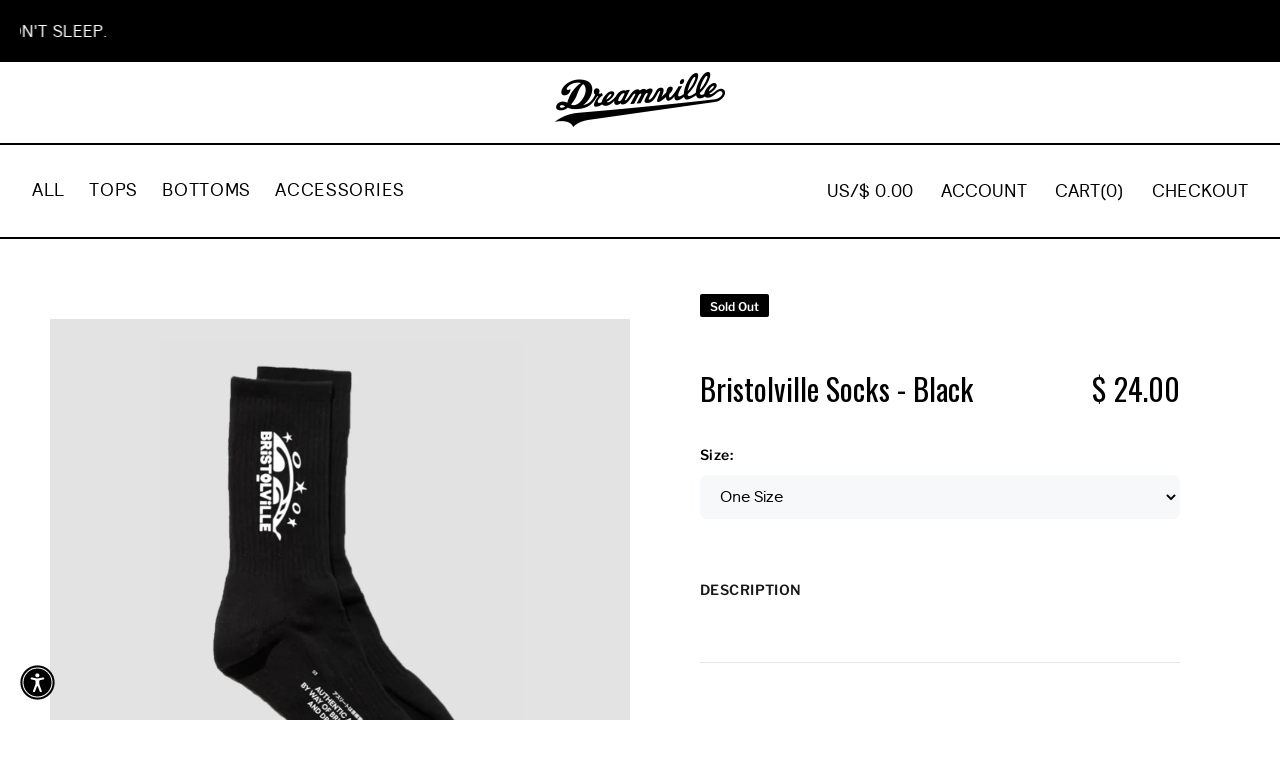

--- FILE ---
content_type: text/css
request_url: https://shop.dreamville.com/cdn/shop/t/61/assets/theme.css?v=133994738657945568851765222760
body_size: 103717
content:
/** Shopify CDN: Minification failed

Line 50:0 "@charset" must be the first rule in the file
Line 34868:3 Unexpected ","

**/



/*================ Typography ================*/



@font-face {
  font-family: "Libre Franklin";
  font-weight: 600;
  font-style: normal;
  src: url("//shop.dreamville.com/cdn/fonts/libre_franklin/librefranklin_n6.c976b0b721ea92417572301ef17640150832a2b9.woff2") format("woff2"),
       url("//shop.dreamville.com/cdn/fonts/libre_franklin/librefranklin_n6.bb41783c980fb0a0dad0f0403cbcc7159efe6030.woff") format("woff");
}

@font-face {
  font-family: "Libre Franklin";
  font-weight: 500;
  font-style: normal;
  src: url("//shop.dreamville.com/cdn/fonts/libre_franklin/librefranklin_n5.9261428336eff957b0a7eb23fe0c9ce37faee0f6.woff2") format("woff2"),
       url("//shop.dreamville.com/cdn/fonts/libre_franklin/librefranklin_n5.017cd79179c42e6cced54a81ea8f2b62c04cb72e.woff") format("woff");
}

@font-face {
  font-family: "Libre Franklin";
  font-weight: 700;
  font-style: normal;
  src: url("//shop.dreamville.com/cdn/fonts/libre_franklin/librefranklin_n7.6739620624550b8695d0cc23f92ffd46eb51c7a3.woff2") format("woff2"),
       url("//shop.dreamville.com/cdn/fonts/libre_franklin/librefranklin_n7.7cebc205621b23b061b803310af0ad39921ae57d.woff") format("woff");
}


@font-face {
  font-family: "Libre Franklin";
  font-weight: 700;
  font-style: normal;
  src: url("//shop.dreamville.com/cdn/fonts/libre_franklin/librefranklin_n7.6739620624550b8695d0cc23f92ffd46eb51c7a3.woff2") format("woff2"),
       url("//shop.dreamville.com/cdn/fonts/libre_franklin/librefranklin_n7.7cebc205621b23b061b803310af0ad39921ae57d.woff") format("woff");
}




@charset "UTF-8";
/* font */

.off-img-bg{
  position: fixed;
  top: 0;
  left: 0;
  display: inline-block;
  color: white;
  background: black;
  padding: 5px 5px 2px;
  z-index: 77;
}

body{
  background-position: center 0px !important;
  background-repeat: no-repeat !important;
  overflow-x: hidden;
}

/* imports */
/*
Mixin
*/
/*!
 * Bootstrap v4.0.0 (https://getbootstrap.com)
 * Copyright 2011-2018 The Bootstrap Authors
 * Copyright 2011-2018 Twitter, Inc.
 * Licensed under MIT (https://github.com/twbs/bootstrap/blob/master/LICENSE)
 */

/* custom css edits */
#slide_but{
	margin-top:270px;
}
#slide_but a{
	border:1px solid white;
	padding: 20px;
	font-size:20px;
}
@media (max-width: 1024.98px) { 
#slide_but{
	margin-top:80px;
}

}

*,
*::before,
*::after{
  box-sizing: border-box;
}

html{
  font-family: sans-serif;
  line-height: 1.15;
  -webkit-text-size-adjust: 100%;
  -ms-text-size-adjust: 100%;
  -ms-overflow-style: scrollbar;
  -webkit-tap-highlight-color: transparent;
}

@-ms-viewport{
  width: device-width;
}

article, aside, dialog, figcaption, figure, footer, header, hgroup, main, nav, section{
  display: block;
}

[tabindex="-1"]:focus{
  outline: 0 !important;
}

hr{
  box-sizing: content-box;
  height: 0;
  overflow: visible;
}

h1, h2, h3, h4, h5, h6{
  margin-top: 0;
}

th, h1, h2, h3, h4, h5, h6 {
  font-weight: 600;
}

p{
  margin-top: 0;
}

abbr[title],
abbr[data-original-title]{
  text-decoration: underline;
  text-decoration: underline dotted;
  cursor: help;
  border-bottom: 0;
}

address{
  margin-bottom: 1rem;
  font-style: normal;
  line-height: inherit;
}

ol,
ul,
dl{
  margin-top: 0;
}

ol ol,
ul ul,
ol ul,
ul ol{
  margin-bottom: 0;
}

dt{
  font-weight: 600;
}

dd{
  margin-bottom: .5rem;
  margin-left: 0;
}

dfn{
  font-style: italic;
}

b,
strong{
  font-weight: bolder;
}

small{
  font-size: 80%;
}

sub,
sup{
  position: relative;
  font-size: 75%;
  line-height: 0;
  vertical-align: baseline;
}

a{
  color: #000000;
  text-decoration: none;
  background-color: transparent;
  -webkit-text-decoration-skip: objects;
}

a:hover{
  color: #000000;
  text-decoration: underline;
}

a:not([href]):not([tabindex]){
  color: inherit;
  text-decoration: none;
}

a:not([href]):not([tabindex]):hover, a:not([href]):not([tabindex]):focus{
  color: inherit;
  text-decoration: none;
}

a:not([href]):not([tabindex]):focus{
  outline: 0;
}

pre,
code,
kbd,
samp{
  font-family: monospace, monospace;
  font-size: 1em;
}

pre{
  margin-top: 0;
  overflow: auto;
  -ms-overflow-style: scrollbar;
}

img{
  vertical-align: middle;
  border-style: none;
}

svg:not(:root){
  overflow: hidden;
}

table{
  border-collapse: collapse;
}

caption{
  padding-top: 0.75rem;
  padding-bottom: 0.75rem;
  color: #6c757d;
  text-align: left;
  caption-side: bottom;
}

th{
  text-align: inherit;
}

label{
  display: inline-block;
}

button{
  border-radius: 0;
}

button:focus{
  outline: 1px dotted;
  outline: 5px auto -webkit-focus-ring-color;
}

input,
button,
select,
optgroup,
textarea{
  margin: 0;
  font-family: inherit;
  font-size: inherit;
  line-height: inherit;
}

button,
input{
  overflow: visible;
}

button,
select{
  text-transform: none;
}

button,
html [type="button"],
[type="reset"],
[type="submit"]{
  -webkit-appearance: button;
}

button::-moz-focus-inner,
[type="button"]::-moz-focus-inner,
[type="reset"]::-moz-focus-inner,
[type="submit"]::-moz-focus-inner{
  padding: 0;
  border-style: none;
}

input[type="radio"],
input[type="checkbox"]{
  box-sizing: border-box;
  padding: 0;
}

input[type="date"],
input[type="time"],
input[type="datetime-local"],
input[type="month"]{
  -webkit-appearance: listbox;
}

textarea{
  overflow: auto;
  resize: vertical;
}

fieldset{
  min-width: 0;
  padding: 0;
  margin: 0;
  border: 0;
}

legend{
  display: block;
  width: 100%;
  max-width: 100%;
  padding: 0;
  line-height: inherit;
  color: inherit;
  white-space: normal;
}

progress{
  vertical-align: baseline;
}

[type="number"]::-webkit-inner-spin-button,
[type="number"]::-webkit-outer-spin-button{
  height: auto;
}

[type="search"]{
  outline-offset: -2px;
  -webkit-appearance: none;
}

[type="search"]::-webkit-search-cancel-button,
[type="search"]::-webkit-search-decoration{
  -webkit-appearance: none;
}

::-webkit-file-upload-button{
  font: inherit;
  -webkit-appearance: button;
}

output{
  display: inline-block;
}

summary{
  display: list-item;
  cursor: pointer;
}

template{
  display: none;
}

[hidden]{
  display: none !important;
}

.container{
  width: 100%;
  padding-right: 10px;
  padding-left: 10px;
  margin-right: auto;
  margin-left: auto;
}

@media (min-width: 576px){
  .container{
    max-width: 546px;
  }
}

@media (min-width: 791px){
  .container{
    max-width: 770px;
  }
}

@media (min-width: 1025px){
  .container{
    max-width: 990px;
  }
}

@media (min-width: 1230px){
  .container{
    max-width: 1200px;
  }
}

.container-fluid{
  width: 100%;
  padding-right: 10px;
  padding-left: 10px;
  margin-right: auto;
  margin-left: auto;
}

.row{
  display: flex;
  flex-wrap: wrap;
  margin-right: -10px;
  margin-left: -10px;
}

.no-gutters{
  margin-right: 0;
  margin-left: 0;
}

.no-gutters > .col,
.no-gutters > [class*="col-"]{
  padding-right: 0;
  padding-left: 0;
}

.col-1, .col-2, .col-3, .col-4, .col-5, .col-6, .col-7, .col-8, .col-9, .col-10, .col-11, .col-12, .col,
.col-auto, .col-sm-1, .col-sm-2, .col-sm-3, .col-sm-4, .col-sm-5, .col-sm-6, .col-sm-7, .col-sm-8, .col-sm-9, .col-sm-10, .col-sm-11, .col-sm-12, .col-sm,
.col-sm-auto, .col-md-1, .col-md-2, .col-md-3, .col-md-4, .col-md-5, .col-md-6, .col-md-7, .col-md-8, .col-md-9, .col-md-10, .col-md-11, .col-md-12, .col-md,
.col-md-auto, .col-lg-1, .col-lg-2, .col-lg-3, .col-lg-4, .col-lg-5, .col-lg-6, .col-lg-7, .col-lg-8, .col-lg-9, .col-lg-10, .col-lg-11, .col-lg-12, .col-lg,
.col-lg-auto, .col-xl-1, .col-xl-2, .col-xl-3, .col-xl-4, .col-xl-5, .col-xl-6, .col-xl-7, .col-xl-8, .col-xl-9, .col-xl-10, .col-xl-11, .col-xl-12, .col-xl,
.col-xl-auto{
  position: relative;
  width: 100%;
  min-height: 1px;
  padding-right: 10px;
  padding-left: 10px;
}

.col{
  flex-basis: 0;
  flex-grow: 1;
  max-width: 100%;
}

.col-auto{
  flex: 0 0 auto;
  width: auto;
  max-width: none;
}

.col-1{
  flex: 0 0 8.33333%;
  max-width: 8.33333%;
}

.col-2{
  flex: 0 0 16.66667%;
  max-width: 16.66667%;
}

.col-3{
  flex: 0 0 25%;
  max-width: 25%;
}

.col-4{
  flex: 0 0 33.33333%;
  max-width: 33.33333%;
}

.col-5{
  flex: 0 0 41.66667%;
  max-width: 41.66667%;
}

.col-6{
  flex: 0 0 50%;
  max-width: 50%;
}

.col-7{
  flex: 0 0 58.33333%;
  max-width: 58.33333%;
}

.col-8{
  flex: 0 0 66.66667%;
  max-width: 66.66667%;
}

.col-9{
  flex: 0 0 75%;
  max-width: 75%;
}

.col-10{
  flex: 0 0 83.33333%;
  max-width: 83.33333%;
}

.col-11{
  flex: 0 0 91.66667%;
  max-width: 91.66667%;
}

.col-12{
  flex: 0 0 100%;
  max-width: 100%;
}

.order-first{
  order: -1;
}

.order-last{
  order: 13;
}

.order-0{
  order: 0;
}

.order-1{
  order: 1;
}

.order-2{
  order: 2;
}

.order-3{
  order: 3;
}

.order-4{
  order: 4;
}

.order-5{
  order: 5;
}

.order-6{
  order: 6;
}

.order-7{
  order: 7;
}

.order-8{
  order: 8;
}

.order-9{
  order: 9;
}

.order-10{
  order: 10;
}

.order-11{
  order: 11;
}

.order-12{
  order: 12;
}

.offset-1{
  margin-left: 8.33333%;
}

.offset-2{
  margin-left: 16.66667%;
}

.offset-3{
  margin-left: 25%;
}

.offset-4{
  margin-left: 33.33333%;
}

.offset-5{
  margin-left: 41.66667%;
}

.offset-6{
  margin-left: 50%;
}

.offset-7{
  margin-left: 58.33333%;
}

.offset-8{
  margin-left: 66.66667%;
}

.offset-9{
  margin-left: 75%;
}

.offset-10{
  margin-left: 83.33333%;
}

.offset-11{
  margin-left: 91.66667%;
}

@media (min-width: 576px){
  .col-sm{
    flex-basis: 0;
    flex-grow: 1;
    max-width: 100%;
  }
  .col-sm-auto{
    flex: 0 0 auto;
    width: auto;
    max-width: none;
  }
  .col-sm-1{
    flex: 0 0 8.33333%;
    max-width: 8.33333%;
  }
  .col-sm-2{
    flex: 0 0 16.66667%;
    max-width: 16.66667%;
  }
  .col-sm-3{
    flex: 0 0 25%;
    max-width: 25%;
  }
  .col-sm-4{
    flex: 0 0 33.33333%;
    max-width: 33.33333%;
  }
  .col-sm-5{
    flex: 0 0 41.66667%;
    max-width: 41.66667%;
  }
  .col-sm-6{
    flex: 0 0 50%;
    max-width: 50%;
  }
  .col-sm-7{
    flex: 0 0 58.33333%;
    max-width: 58.33333%;
  }
  .col-sm-8{
    flex: 0 0 66.66667%;
    max-width: 66.66667%;
  }
  .col-sm-9{
    flex: 0 0 75%;
    max-width: 75%;
  }
  .col-sm-10{
    flex: 0 0 83.33333%;
    max-width: 83.33333%;
  }
  .col-sm-11{
    flex: 0 0 91.66667%;
    max-width: 91.66667%;
  }
  .col-sm-12{
    flex: 0 0 100%;
    max-width: 100%;
  }
  .order-sm-first{
    order: -1;
  }
  .order-sm-last{
    order: 13;
  }
  .order-sm-0{
    order: 0;
  }
  .order-sm-1{
    order: 1;
  }
  .order-sm-2{
    order: 2;
  }
  .order-sm-3{
    order: 3;
  }
  .order-sm-4{
    order: 4;
  }
  .order-sm-5{
    order: 5;
  }
  .order-sm-6{
    order: 6;
  }
  .order-sm-7{
    order: 7;
  }
  .order-sm-8{
    order: 8;
  }
  .order-sm-9{
    order: 9;
  }
  .order-sm-10{
    order: 10;
  }
  .order-sm-11{
    order: 11;
  }
  .order-sm-12{
    order: 12;
  }
  .offset-sm-0{
    margin-left: 0;
  }
  .offset-sm-1{
    margin-left: 8.33333%;
  }
  .offset-sm-2{
    margin-left: 16.66667%;
  }
  .offset-sm-3{
    margin-left: 25%;
  }
  .offset-sm-4{
    margin-left: 33.33333%;
  }
  .offset-sm-5{
    margin-left: 41.66667%;
  }
  .offset-sm-6{
    margin-left: 50%;
  }
  .offset-sm-7{
    margin-left: 58.33333%;
  }
  .offset-sm-8{
    margin-left: 66.66667%;
  }
  .offset-sm-9{
    margin-left: 75%;
  }
  .offset-sm-10{
    margin-left: 83.33333%;
  }
  .offset-sm-11{
    margin-left: 91.66667%;
  }
}

@media (min-width: 791px){
  .col-md{
    flex-basis: 0;
    flex-grow: 1;
    max-width: 100%;
  }
  .col-md-auto{
    flex: 0 0 auto;
    width: auto;
    max-width: none;
  }
  .col-md-1{
    flex: 0 0 8.33333%;
    max-width: 8.33333%;
  }
  .col-md-2{
    flex: 0 0 16.66667%;
    max-width: 16.66667%;
  }
  .col-md-3{
    flex: 0 0 25%;
    max-width: 25%;
  }
  .col-md-4{
    flex: 0 0 33.33333%;
    max-width: 33.33333%;
  }
  .col-md-5{
    flex: 0 0 41.66667%;
    max-width: 41.66667%;
  }
  .col-md-6{
    flex: 0 0 50%;
    max-width: 50%;
  }
  .col-md-7{
    flex: 0 0 58.33333%;
    max-width: 58.33333%;
  }
  .col-md-8{
    flex: 0 0 66.66667%;
    max-width: 66.66667%;
  }
  .col-md-9{
    flex: 0 0 75%;
    max-width: 75%;
  }
  .col-md-10{
    flex: 0 0 83.33333%;
    max-width: 83.33333%;
  }
  .col-md-11{
    flex: 0 0 91.66667%;
    max-width: 91.66667%;
  }
  .col-md-12{
    flex: 0 0 100%;
    max-width: 100%;
  }
  .order-md-first{
    order: -1;
  }
  .order-md-last{
    order: 13;
  }
  .order-md-0{
    order: 0;
  }
  .order-md-1{
    order: 1;
  }
  .order-md-2{
    order: 2;
  }
  .order-md-3{
    order: 3;
  }
  .order-md-4{
    order: 4;
  }
  .order-md-5{
    order: 5;
  }
  .order-md-6{
    order: 6;
  }
  .order-md-7{
    order: 7;
  }
  .order-md-8{
    order: 8;
  }
  .order-md-9{
    order: 9;
  }
  .order-md-10{
    order: 10;
  }
  .order-md-11{
    order: 11;
  }
  .order-md-12{
    order: 12;
  }
  .offset-md-0{
    margin-left: 0;
  }
  .offset-md-1{
    margin-left: 8.33333%;
  }
  .offset-md-2{
    margin-left: 16.66667%;
  }
  .offset-md-3{
    margin-left: 25%;
  }
  .offset-md-4{
    margin-left: 33.33333%;
  }
  .offset-md-5{
    margin-left: 41.66667%;
  }
  .offset-md-6{
    margin-left: 50%;
  }
  .offset-md-7{
    margin-left: 58.33333%;
  }
  .offset-md-8{
    margin-left: 66.66667%;
  }
  .offset-md-9{
    margin-left: 75%;
  }
  .offset-md-10{
    margin-left: 83.33333%;
  }
  .offset-md-11{
    margin-left: 91.66667%;
  }
}

@media (min-width: 1025px){
  .col-lg{
    flex-basis: 0;
    flex-grow: 1;
    max-width: 100%;
  }
  .col-lg-auto{
    flex: 0 0 auto;
    width: auto;
    max-width: none;
  }
  .col-lg-1{
    flex: 0 0 8.33333%;
    max-width: 8.33333%;
  }
  .col-lg-2{
    flex: 0 0 16.66667%;
    max-width: 16.66667%;
  }
  .col-lg-3{
    flex: 0 0 25%;
    max-width: 25%;
  }
  .col-lg-4{
    flex: 0 0 33.33333%;
    max-width: 33.33333%;
  }
  .col-lg-5{
    flex: 0 0 41.66667%;
    max-width: 41.66667%;
  }
  .col-lg-6{
    flex: 0 0 50%;
    max-width: 50%;
  }
  .col-lg-7{
    flex: 0 0 58.33333%;
    max-width: 58.33333%;
  }
  .col-lg-8{
    flex: 0 0 66.66667%;
    max-width: 66.66667%;
  }
  .col-lg-9{
    flex: 0 0 75%;
    max-width: 75%;
  }
  .col-lg-10{
    flex: 0 0 83.33333%;
    max-width: 83.33333%;
  }
  .col-lg-11{
    flex: 0 0 91.66667%;
    max-width: 91.66667%;
  }
  .col-lg-12{
    flex: 0 0 100%;
    max-width: 100%;
  }
  .order-lg-first{
    order: -1;
  }
  .order-lg-last{
    order: 13;
  }
  .order-lg-0{
    order: 0;
  }
  .order-lg-1{
    order: 1;
  }
  .order-lg-2{
    order: 2;
  }
  .order-lg-3{
    order: 3;
  }
  .order-lg-4{
    order: 4;
  }
  .order-lg-5{
    order: 5;
  }
  .order-lg-6{
    order: 6;
  }
  .order-lg-7{
    order: 7;
  }
  .order-lg-8{
    order: 8;
  }
  .order-lg-9{
    order: 9;
  }
  .order-lg-10{
    order: 10;
  }
  .order-lg-11{
    order: 11;
  }
  .order-lg-12{
    order: 12;
  }
  .offset-lg-0{
    margin-left: 0;
  }
  .offset-lg-1{
    margin-left: 8.33333%;
  }
  .offset-lg-2{
    margin-left: 16.66667%;
  }
  .offset-lg-3{
    margin-left: 25%;
  }
  .offset-lg-4{
    margin-left: 33.33333%;
  }
  .offset-lg-5{
    margin-left: 41.66667%;
  }
  .offset-lg-6{
    margin-left: 50%;
  }
  .offset-lg-7{
    margin-left: 58.33333%;
  }
  .offset-lg-8{
    margin-left: 66.66667%;
  }
  .offset-lg-9{
    margin-left: 75%;
  }
  .offset-lg-10{
    margin-left: 83.33333%;
  }
  .offset-lg-11{
    margin-left: 91.66667%;
  }
}

@media (min-width: 1230px){
  .col-xl{
    flex-basis: 0;
    flex-grow: 1;
    max-width: 100%;
  }
  .col-xl-auto{
    flex: 0 0 auto;
    width: auto;
    max-width: none;
  }
  .col-xl-1{
    flex: 0 0 8.33333%;
    max-width: 8.33333%;
  }
  .col-xl-2{
    flex: 0 0 16.66667%;
    max-width: 16.66667%;
  }
  .col-xl-3{
    flex: 0 0 25%;
    max-width: 25%;
  }
  .col-xl-4{
    flex: 0 0 33.33333%;
    max-width: 33.33333%;
  }
  .col-xl-5{
    flex: 0 0 41.66667%;
    max-width: 41.66667%;
  }
  .col-xl-6{
    flex: 0 0 50%;
    max-width: 50%;
  }
  .col-xl-7{
    flex: 0 0 58.33333%;
    max-width: 58.33333%;
  }
  .col-xl-8{
    flex: 0 0 66.66667%;
    max-width: 66.66667%;
  }
  .col-xl-9{
    flex: 0 0 75%;
    max-width: 75%;
  }
  .col-xl-10{
    flex: 0 0 83.33333%;
    max-width: 83.33333%;
  }
  .col-xl-11{
    flex: 0 0 91.66667%;
    max-width: 91.66667%;
  }
  .col-xl-12{
    flex: 0 0 100%;
    max-width: 100%;
  }
  .order-xl-first{
    order: -1;
  }
  .order-xl-last{
    order: 13;
  }
  .order-xl-0{
    order: 0;
  }
  .order-xl-1{
    order: 1;
  }
  .order-xl-2{
    order: 2;
  }
  .order-xl-3{
    order: 3;
  }
  .order-xl-4{
    order: 4;
  }
  .order-xl-5{
    order: 5;
  }
  .order-xl-6{
    order: 6;
  }
  .order-xl-7{
    order: 7;
  }
  .order-xl-8{
    order: 8;
  }
  .order-xl-9{
    order: 9;
  }
  .order-xl-10{
    order: 10;
  }
  .order-xl-11{
    order: 11;
  }
  .order-xl-12{
    order: 12;
  }
  .offset-xl-0{
    margin-left: 0;
  }
  .offset-xl-1{
    margin-left: 8.33333%;
  }
  .offset-xl-2{
    margin-left: 16.66667%;
  }
  .offset-xl-3{
    margin-left: 25%;
  }
  .offset-xl-4{
    margin-left: 33.33333%;
  }
  .offset-xl-5{
    margin-left: 41.66667%;
  }
  .offset-xl-6{
    margin-left: 50%;
  }
  .offset-xl-7{
    margin-left: 58.33333%;
  }
  .offset-xl-8{
    margin-left: 66.66667%;
  }
  .offset-xl-9{
    margin-left: 75%;
  }
  .offset-xl-10{
    margin-left: 83.33333%;
  }
  .offset-xl-11{
    margin-left: 91.66667%;
  }
}

.form-control{
  display: block;
  width: 100%;
  padding: 0.375rem 0.75rem;
  font-size: 1rem;
  line-height: 1.5;
  color: #495057;
  background-color: #fff;
  background-clip: padding-box;
  border: 1px solid #ced4da;
  border-radius: 0;
  transition: border-color 0.15s ease-in-out, box-shadow 0.15s ease-in-out;
}

.form-control::-ms-expand{
  background-color: transparent;
  border: 0;
}

.form-control:focus{
  color: #495057;
  background-color: #fff;
  border-color: #80bdff;
  outline: 0;
  box-shadow: 0 0 0 0.2rem rgba(0, 123, 255, 0.25);
}

.form-control::placeholder{
  color: #6c757d;
  opacity: 1;
}

.form-control:disabled, .form-control[readonly]{
  background-color: #e9ecef;
  opacity: 1;
}

select.form-control:not([size]):not([multiple]){
  height: calc(2.25rem + 2px);
}

select.form-control:focus::-ms-value{
  color: #495057;
  background-color: #fff;
}

.form-control-file,
.form-control-range{
  display: block;
  width: 100%;
}

.col-form-label{
  padding-top: calc(0.375rem + 1px);
  padding-bottom: calc(0.375rem + 1px);
  margin-bottom: 0;
  font-size: inherit;
  line-height: 1.5;
}

.col-form-label-lg{
  padding-top: calc(0.5rem + 1px);
  padding-bottom: calc(0.5rem + 1px);
  font-size: 1.25rem;
  line-height: 1.5;
}

.col-form-label-sm{
  padding-top: calc(0.25rem + 1px);
  padding-bottom: calc(0.25rem + 1px);
  font-size: 0.875rem;
  line-height: 1.5;
}

.form-control-plaintext{
  display: block;
  width: 100%;
  padding-top: 0.375rem;
  padding-bottom: 0.375rem;
  margin-bottom: 0;
  line-height: 1.5;
  background-color: transparent;
  border: solid transparent;
  border-width: 1px 0;
}

.form-control-plaintext.form-control-sm, .input-group-sm > .form-control-plaintext.form-control,
.input-group-sm > .input-group-prepend > .form-control-plaintext.input-group-text,
.input-group-sm > .input-group-append > .form-control-plaintext.input-group-text,
.input-group-sm > .input-group-prepend > .form-control-plaintext.btn,
.input-group-sm > .input-group-append > .form-control-plaintext.btn, .form-control-plaintext.form-control-lg, .input-group-lg > .form-control-plaintext.form-control,
.input-group-lg > .input-group-prepend > .form-control-plaintext.input-group-text,
.input-group-lg > .input-group-append > .form-control-plaintext.input-group-text,
.input-group-lg > .input-group-prepend > .form-control-plaintext.btn,
.input-group-lg > .input-group-append > .form-control-plaintext.btn{
  padding-right: 0;
  padding-left: 0;
}

.form-control-sm, .input-group-sm > .form-control,
.input-group-sm > .input-group-prepend > .input-group-text,
.input-group-sm > .input-group-append > .input-group-text,
.input-group-sm > .input-group-prepend > .btn,
.input-group-sm > .input-group-append > .btn{
  padding: 0.25rem 0.5rem;
  font-size: 0.875rem;
  line-height: 1.5;
  border-radius: 0;
}

select.form-control-sm:not([size]):not([multiple]), .input-group-sm > select.form-control:not([size]):not([multiple]),
.input-group-sm > .input-group-prepend > select.input-group-text:not([size]):not([multiple]),
.input-group-sm > .input-group-append > select.input-group-text:not([size]):not([multiple]),
.input-group-sm > .input-group-prepend > select.btn:not([size]):not([multiple]),
.input-group-sm > .input-group-append > select.btn:not([size]):not([multiple]){
  height: calc(1.8125rem + 2px);
}

.form-control-lg, .input-group-lg > .form-control,
.input-group-lg > .input-group-prepend > .input-group-text,
.input-group-lg > .input-group-append > .input-group-text,
.input-group-lg > .input-group-prepend > .btn,
.input-group-lg > .input-group-append > .btn{
  padding: 0.5rem 1rem;
  font-size: 1.25rem;
  line-height: 1.5;
  border-radius: 0;
}

select.form-control-lg:not([size]):not([multiple]), .input-group-lg > select.form-control:not([size]):not([multiple]),
.input-group-lg > .input-group-prepend > select.input-group-text:not([size]):not([multiple]),
.input-group-lg > .input-group-append > select.input-group-text:not([size]):not([multiple]),
.input-group-lg > .input-group-prepend > select.btn:not([size]):not([multiple]),
.input-group-lg > .input-group-append > select.btn:not([size]):not([multiple]){
  height: calc(2.875rem + 2px);
}

.form-group{
  margin-bottom: 1rem;
}

.form-text{
  display: block;
  margin-top: 0.25rem;
}

.form-row{
  display: flex;
  flex-wrap: wrap;
  margin-right: -5px;
  margin-left: -5px;
}

.form-row > .col,
.form-row > [class*="col-"]{
  padding-right: 5px;
  padding-left: 5px;
}

.form-check{
  position: relative;
  display: block;
  padding-left: 1.25rem;
}

.form-check-input{
  position: absolute;
  margin-top: 0.3rem;
  margin-left: -1.25rem;
}

.form-check-input:disabled ~ .form-check-label{
  color: #6c757d;
}

.form-check-label{
  margin-bottom: 0;
}

.form-check-inline{
  display: inline-flex;
  align-items: center;
  padding-left: 0;
  margin-right: 0.75rem;
}

.form-check-inline .form-check-input{
  position: static;
  margin-top: 0;
  margin-right: 0.3125rem;
  margin-left: 0;
}

.valid-feedback{
  display: none;
  width: 100%;
  margin-top: 0.25rem;
  font-size: 80%;
  color: #28a745;
}

.valid-tooltip{
  position: absolute;
  top: 100%;
  z-index: 5;
  display: none;
  max-width: 100%;
  padding: .5rem;
  margin-top: .1rem;
  font-size: .875rem;
  line-height: 1;
  color: #fff;
  background-color: rgba(40, 167, 69, 0.8);
  border-radius: .2rem;
}

.was-validated .form-control:valid, .form-control.is-valid, .was-validated
.custom-select:valid,
.custom-select.is-valid{
  border-color: #28a745;
}

.was-validated .form-control:valid:focus, .form-control.is-valid:focus, .was-validated
.custom-select:valid:focus,
.custom-select.is-valid:focus{
  border-color: #28a745;
  box-shadow: 0 0 0 0.2rem rgba(40, 167, 69, 0.25);
}

.was-validated .form-control:valid ~ .valid-feedback,
.was-validated .form-control:valid ~ .valid-tooltip, .form-control.is-valid ~ .valid-feedback,
.form-control.is-valid ~ .valid-tooltip, .was-validated
.custom-select:valid ~ .valid-feedback,
.was-validated
.custom-select:valid ~ .valid-tooltip,
.custom-select.is-valid ~ .valid-feedback,
.custom-select.is-valid ~ .valid-tooltip{
  display: block;
}

.was-validated .form-check-input:valid ~ .form-check-label, .form-check-input.is-valid ~ .form-check-label{
  color: #28a745;
}

.was-validated .form-check-input:valid ~ .valid-feedback,
.was-validated .form-check-input:valid ~ .valid-tooltip, .form-check-input.is-valid ~ .valid-feedback,
.form-check-input.is-valid ~ .valid-tooltip{
  display: block;
}

.was-validated .custom-control-input:valid ~ .custom-control-label, .custom-control-input.is-valid ~ .custom-control-label{
  color: #28a745;
}

.was-validated .custom-control-input:valid ~ .custom-control-label::before, .custom-control-input.is-valid ~ .custom-control-label::before{
  background-color: #71dd8a;
}

.was-validated .custom-control-input:valid ~ .valid-feedback,
.was-validated .custom-control-input:valid ~ .valid-tooltip, .custom-control-input.is-valid ~ .valid-feedback,
.custom-control-input.is-valid ~ .valid-tooltip{
  display: block;
}

.was-validated .custom-control-input:valid:checked ~ .custom-control-label::before, .custom-control-input.is-valid:checked ~ .custom-control-label::before{
  background-color: #34ce57;
}

.was-validated .custom-control-input:valid:focus ~ .custom-control-label::before, .custom-control-input.is-valid:focus ~ .custom-control-label::before{
  box-shadow: 0 0 0 1px #fff, 0 0 0 0.2rem rgba(40, 167, 69, 0.25);
}

.was-validated .custom-file-input:valid ~ .custom-file-label, .custom-file-input.is-valid ~ .custom-file-label{
  border-color: #28a745;
}

.was-validated .custom-file-input:valid ~ .custom-file-label::before, .custom-file-input.is-valid ~ .custom-file-label::before{
  border-color: inherit;
}

.was-validated .custom-file-input:valid ~ .valid-feedback,
.was-validated .custom-file-input:valid ~ .valid-tooltip, .custom-file-input.is-valid ~ .valid-feedback,
.custom-file-input.is-valid ~ .valid-tooltip{
  display: block;
}

.was-validated .custom-file-input:valid:focus ~ .custom-file-label, .custom-file-input.is-valid:focus ~ .custom-file-label{
  box-shadow: 0 0 0 0.2rem rgba(40, 167, 69, 0.25);
}

.invalid-feedback{
  display: none;
  width: 100%;
  margin-top: 0.25rem;
  font-size: 80%;
  color: #dc3545;
}

.invalid-tooltip{
  position: absolute;
  top: 100%;
  z-index: 5;
  display: none;
  max-width: 100%;
  padding: .5rem;
  margin-top: .1rem;
  font-size: .875rem;
  line-height: 1;
  color: #fff;
  background-color: rgba(220, 53, 69, 0.8);
  border-radius: .2rem;
}

.was-validated .form-control:invalid, .form-control.is-invalid, .was-validated
.custom-select:invalid,
.custom-select.is-invalid{
  border-color: #dc3545;
}

.was-validated .form-control:invalid:focus, .form-control.is-invalid:focus, .was-validated
.custom-select:invalid:focus,
.custom-select.is-invalid:focus{
  border-color: #dc3545;
  box-shadow: 0 0 0 0.2rem rgba(220, 53, 69, 0.25);
}

.was-validated .form-control:invalid ~ .invalid-feedback,
.was-validated .form-control:invalid ~ .invalid-tooltip, .form-control.is-invalid ~ .invalid-feedback,
.form-control.is-invalid ~ .invalid-tooltip, .was-validated
.custom-select:invalid ~ .invalid-feedback,
.was-validated
.custom-select:invalid ~ .invalid-tooltip,
.custom-select.is-invalid ~ .invalid-feedback,
.custom-select.is-invalid ~ .invalid-tooltip{
  display: block;
}

.was-validated .form-check-input:invalid ~ .form-check-label, .form-check-input.is-invalid ~ .form-check-label{
  color: #dc3545;
}

.was-validated .form-check-input:invalid ~ .invalid-feedback,
.was-validated .form-check-input:invalid ~ .invalid-tooltip, .form-check-input.is-invalid ~ .invalid-feedback,
.form-check-input.is-invalid ~ .invalid-tooltip{
  display: block;
}

.was-validated .custom-control-input:invalid ~ .custom-control-label, .custom-control-input.is-invalid ~ .custom-control-label{
  color: #dc3545;
}

.was-validated .custom-control-input:invalid ~ .custom-control-label::before, .custom-control-input.is-invalid ~ .custom-control-label::before{
  background-color: #efa2a9;
}

.was-validated .custom-control-input:invalid ~ .invalid-feedback,
.was-validated .custom-control-input:invalid ~ .invalid-tooltip, .custom-control-input.is-invalid ~ .invalid-feedback,
.custom-control-input.is-invalid ~ .invalid-tooltip{
  display: block;
}

.was-validated .custom-control-input:invalid:checked ~ .custom-control-label::before, .custom-control-input.is-invalid:checked ~ .custom-control-label::before{
  background-color: #e4606d;
}

.was-validated .custom-control-input:invalid:focus ~ .custom-control-label::before, .custom-control-input.is-invalid:focus ~ .custom-control-label::before{
  box-shadow: 0 0 0 1px #fff, 0 0 0 0.2rem rgba(220, 53, 69, 0.25);
}

.was-validated .custom-file-input:invalid ~ .custom-file-label, .custom-file-input.is-invalid ~ .custom-file-label{
  border-color: #dc3545;
}

.was-validated .custom-file-input:invalid ~ .custom-file-label::before, .custom-file-input.is-invalid ~ .custom-file-label::before{
  border-color: inherit;
}

.was-validated .custom-file-input:invalid ~ .invalid-feedback,
.was-validated .custom-file-input:invalid ~ .invalid-tooltip, .custom-file-input.is-invalid ~ .invalid-feedback,
.custom-file-input.is-invalid ~ .invalid-tooltip{
  display: block;
}

.was-validated .custom-file-input:invalid:focus ~ .custom-file-label, .custom-file-input.is-invalid:focus ~ .custom-file-label{
  box-shadow: 0 0 0 0.2rem rgba(220, 53, 69, 0.25);
}

.form-inline{
  display: flex;
  flex-flow: row wrap;
  align-items: center;
}

.form-inline .form-check{
  width: 100%;
}

@media (min-width: 576px){
  .form-inline label{
    display: flex;
    align-items: center;
    justify-content: center;
    margin-bottom: 0;
  }
  .form-inline .form-group{
    display: flex;
    flex: 0 0 auto;
    flex-flow: row wrap;
    align-items: center;
    margin-bottom: 0;
  }
  .form-inline .form-control{
    display: inline-block;
    width: auto;
    vertical-align: middle;
  }
  .form-inline .form-control-plaintext{
    display: inline-block;
  }
  .form-inline .input-group{
    width: auto;
  }
  .form-inline .form-check{
    display: flex;
    align-items: center;
    justify-content: center;
    width: auto;
    padding-left: 0;
  }
  .form-inline .form-check-input{
    position: relative;
    margin-top: 0;
    margin-right: 0.25rem;
    margin-left: 0;
  }
  .form-inline .custom-control{
    align-items: center;
    justify-content: center;
  }
  .form-inline .custom-control-label{
    margin-bottom: 0;
  }
}

.btn{

  white-space: nowrap;
  vertical-align: middle;
  user-select: none;

}

.btn:hover, .btn:focus{
  text-decoration: none;
}

.btn:focus, .btn.focus{
  outline: 0;
  box-shadow: 0 0 0 0.2rem rgba(0, 123, 255, 0.25);
}

.btn.disabled, .btn:disabled{
  opacity: 0.65;
}

.btn:not(:disabled):not(.disabled){
  cursor: pointer;
}

.btn:not(:disabled):not(.disabled):active, .btn:not(:disabled):not(.disabled).active{
  background-image: none;
}

a.btn.disabled,
fieldset:disabled a.btn{
  pointer-events: none;
}

.btn-primary{
  color: #fff;
  background-color: #007bff;
  border-color: #007bff;
}

.btn-primary:hover{
  color: #fff;
  background-color: #0069d9;
  border-color: #0062cc;
}

.btn-primary:focus, .btn-primary.focus{
  box-shadow: 0 0 0 0.2rem rgba(0, 123, 255, 0.5);
}

.btn-primary.disabled, .btn-primary:disabled{
  color: #fff;
  background-color: #007bff;
  border-color: #007bff;
}

.btn-primary:not(:disabled):not(.disabled):active, .btn-primary:not(:disabled):not(.disabled).active,
.show > .btn-primary.dropdown-toggle{
  color: #fff;
  background-color: #0062cc;
  border-color: #005cbf;
}

.btn-primary:not(:disabled):not(.disabled):active:focus, .btn-primary:not(:disabled):not(.disabled).active:focus,
.show > .btn-primary.dropdown-toggle:focus{
  box-shadow: 0 0 0 0.2rem rgba(0, 123, 255, 0.5);
}

.btn-secondary{
  color: #fff;
  background-color: #6c757d;
  border-color: #6c757d;
}

.btn-secondary:hover{
  color: #fff;
  background-color: #5a6268;
  border-color: #545b62;
}

.btn-secondary:focus, .btn-secondary.focus{
  box-shadow: 0 0 0 0.2rem rgba(108, 117, 125, 0.5);
}

.btn-secondary.disabled, .btn-secondary:disabled{
  color: #fff;
  background-color: #6c757d;
  border-color: #6c757d;
}

.btn-secondary:not(:disabled):not(.disabled):active, .btn-secondary:not(:disabled):not(.disabled).active,
.show > .btn-secondary.dropdown-toggle{
  color: #fff;
  background-color: #545b62;
  border-color: #4e555b;
}

.btn-secondary:not(:disabled):not(.disabled):active:focus, .btn-secondary:not(:disabled):not(.disabled).active:focus,
.show > .btn-secondary.dropdown-toggle:focus{
  box-shadow: 0 0 0 0.2rem rgba(108, 117, 125, 0.5);
}

.btn-success{
  color: #fff;
  background-color: #28a745;
  border-color: #28a745;
}

.btn-success:hover{
  color: #fff;
  background-color: #218838;
  border-color: #1e7e34;
}

.btn-success:focus, .btn-success.focus{
  box-shadow: 0 0 0 0.2rem rgba(40, 167, 69, 0.5);
}

.btn-success.disabled, .btn-success:disabled{
  color: #fff;
  background-color: #28a745;
  border-color: #28a745;
}

.btn-success:not(:disabled):not(.disabled):active, .btn-success:not(:disabled):not(.disabled).active,
.show > .btn-success.dropdown-toggle{
  color: #fff;
  background-color: #1e7e34;
  border-color: #1c7430;
}

.btn-success:not(:disabled):not(.disabled):active:focus, .btn-success:not(:disabled):not(.disabled).active:focus,
.show > .btn-success.dropdown-toggle:focus{
  box-shadow: 0 0 0 0.2rem rgba(40, 167, 69, 0.5);
}

.btn-info{
  color: #fff;
  background-color: #17a2b8;
  border-color: #17a2b8;
}

.btn-info:hover{
  color: #fff;
  background-color: #138496;
  border-color: #117a8b;
}

.btn-info:focus, .btn-info.focus{
  box-shadow: 0 0 0 0.2rem rgba(23, 162, 184, 0.5);
}

.btn-info.disabled, .btn-info:disabled{
  color: #fff;
  background-color: #17a2b8;
  border-color: #17a2b8;
}

.btn-info:not(:disabled):not(.disabled):active, .btn-info:not(:disabled):not(.disabled).active,
.show > .btn-info.dropdown-toggle{
  color: #fff;
  background-color: #117a8b;
  border-color: #10707f;
}

.btn-info:not(:disabled):not(.disabled):active:focus, .btn-info:not(:disabled):not(.disabled).active:focus,
.show > .btn-info.dropdown-toggle:focus{
  box-shadow: 0 0 0 0.2rem rgba(23, 162, 184, 0.5);
}

.btn-warning{
  color: #212529;
  background-color: #ffc107;
  border-color: #ffc107;
}

.btn-warning:hover{
  color: #212529;
  background-color: #e0a800;
  border-color: #d39e00;
}

.btn-warning:focus, .btn-warning.focus{
  box-shadow: 0 0 0 0.2rem rgba(255, 193, 7, 0.5);
}

.btn-warning.disabled, .btn-warning:disabled{
  color: #212529;
  background-color: #ffc107;
  border-color: #ffc107;
}

.btn-warning:not(:disabled):not(.disabled):active, .btn-warning:not(:disabled):not(.disabled).active,
.show > .btn-warning.dropdown-toggle{
  color: #212529;
  background-color: #d39e00;
  border-color: #c69500;
}

.btn-warning:not(:disabled):not(.disabled):active:focus, .btn-warning:not(:disabled):not(.disabled).active:focus,
.show > .btn-warning.dropdown-toggle:focus{
  box-shadow: 0 0 0 0.2rem rgba(255, 193, 7, 0.5);
}

.btn-danger{
  color: #fff;
  background-color: #dc3545;
  border-color: #dc3545;
}

.btn-danger:hover{
  color: #fff;
  background-color: #c82333;
  border-color: #bd2130;
}

.btn-danger:focus, .btn-danger.focus{
  box-shadow: 0 0 0 0.2rem rgba(220, 53, 69, 0.5);
}

.btn-danger.disabled, .btn-danger:disabled{
  color: #fff;
  background-color: #dc3545;
  border-color: #dc3545;
}

.btn-danger:not(:disabled):not(.disabled):active, .btn-danger:not(:disabled):not(.disabled).active,
.show > .btn-danger.dropdown-toggle{
  color: #fff;
  background-color: #bd2130;
  border-color: #b21f2d;
}

.btn-danger:not(:disabled):not(.disabled):active:focus, .btn-danger:not(:disabled):not(.disabled).active:focus,
.show > .btn-danger.dropdown-toggle:focus{
  box-shadow: 0 0 0 0.2rem rgba(220, 53, 69, 0.5);
}

.btn-light{
  color: #212529;
  background-color: #f8f9fa;
  border-color: #f8f9fa;
}

.btn-light:hover{
  color: #212529;
  background-color: #e2e6ea;
  border-color: #dae0e5;
}

.btn-light:focus, .btn-light.focus{
  box-shadow: 0 0 0 0.2rem rgba(248, 249, 250, 0.5);
}

.btn-light.disabled, .btn-light:disabled{
  color: #212529;
  background-color: #f8f9fa;
  border-color: #f8f9fa;
}

.btn-light:not(:disabled):not(.disabled):active, .btn-light:not(:disabled):not(.disabled).active,
.show > .btn-light.dropdown-toggle{
  color: #212529;
  background-color: #dae0e5;
  border-color: #d3d9df;
}

.btn-light:not(:disabled):not(.disabled):active:focus, .btn-light:not(:disabled):not(.disabled).active:focus,
.show > .btn-light.dropdown-toggle:focus{
  box-shadow: 0 0 0 0.2rem rgba(248, 249, 250, 0.5);
}

.btn-dark{
  color: #fff;
  background-color: #343a40;
  border-color: #343a40;
}

.btn-dark:hover{
  color: #fff;
  background-color: #23272b;
  border-color: #1d2124;
}

.btn-dark:focus, .btn-dark.focus{
  box-shadow: 0 0 0 0.2rem rgba(52, 58, 64, 0.5);
}

.btn-dark.disabled, .btn-dark:disabled{
  color: #fff;
  background-color: #343a40;
  border-color: #343a40;
}

.btn-dark:not(:disabled):not(.disabled):active, .btn-dark:not(:disabled):not(.disabled).active,
.show > .btn-dark.dropdown-toggle{
  color: #fff;
  background-color: #1d2124;
  border-color: #171a1d;
}

.btn-dark:not(:disabled):not(.disabled):active:focus, .btn-dark:not(:disabled):not(.disabled).active:focus,
.show > .btn-dark.dropdown-toggle:focus{
  box-shadow: 0 0 0 0.2rem rgba(52, 58, 64, 0.5);
}

.btn-outline-primary{
  color: #007bff;
  background-color: transparent;
  background-image: none;
  border-color: #007bff;
}

.btn-outline-primary:hover{
  color: #fff;
  background-color: #007bff;
  border-color: #007bff;
}

.btn-outline-primary:focus, .btn-outline-primary.focus{
  box-shadow: 0 0 0 0.2rem rgba(0, 123, 255, 0.5);
}

.btn-outline-primary.disabled, .btn-outline-primary:disabled{
  color: #007bff;
  background-color: transparent;
}

.btn-outline-primary:not(:disabled):not(.disabled):active, .btn-outline-primary:not(:disabled):not(.disabled).active,
.show > .btn-outline-primary.dropdown-toggle{
  color: #fff;
  background-color: #007bff;
  border-color: #007bff;
}

.btn-outline-primary:not(:disabled):not(.disabled):active:focus, .btn-outline-primary:not(:disabled):not(.disabled).active:focus,
.show > .btn-outline-primary.dropdown-toggle:focus{
  box-shadow: 0 0 0 0.2rem rgba(0, 123, 255, 0.5);
}

.btn-outline-secondary{
  color: #6c757d;
  background-color: transparent;
  background-image: none;
  border-color: #6c757d;
}

.btn-outline-secondary:hover{
  color: #fff;
  background-color: #6c757d;
  border-color: #6c757d;
}

.btn-outline-secondary:focus, .btn-outline-secondary.focus{
  box-shadow: 0 0 0 0.2rem rgba(108, 117, 125, 0.5);
}

.btn-outline-secondary.disabled, .btn-outline-secondary:disabled{
  color: #6c757d;
  background-color: transparent;
}

.btn-outline-secondary:not(:disabled):not(.disabled):active, .btn-outline-secondary:not(:disabled):not(.disabled).active,
.show > .btn-outline-secondary.dropdown-toggle{
  color: #fff;
  background-color: #6c757d;
  border-color: #6c757d;
}

.btn-outline-secondary:not(:disabled):not(.disabled):active:focus, .btn-outline-secondary:not(:disabled):not(.disabled).active:focus,
.show > .btn-outline-secondary.dropdown-toggle:focus{
  box-shadow: 0 0 0 0.2rem rgba(108, 117, 125, 0.5);
}

.btn-outline-success{
  color: #28a745;
  background-color: transparent;
  background-image: none;
  border-color: #28a745;
}

.btn-outline-success:hover{
  color: #fff;
  background-color: #28a745;
  border-color: #28a745;
}

.btn-outline-success:focus, .btn-outline-success.focus{
  box-shadow: 0 0 0 0.2rem rgba(40, 167, 69, 0.5);
}

.btn-outline-success.disabled, .btn-outline-success:disabled{
  color: #28a745;
  background-color: transparent;
}

.btn-outline-success:not(:disabled):not(.disabled):active, .btn-outline-success:not(:disabled):not(.disabled).active,
.show > .btn-outline-success.dropdown-toggle{
  color: #fff;
  background-color: #28a745;
  border-color: #28a745;
}

.btn-outline-success:not(:disabled):not(.disabled):active:focus, .btn-outline-success:not(:disabled):not(.disabled).active:focus,
.show > .btn-outline-success.dropdown-toggle:focus{
  box-shadow: 0 0 0 0.2rem rgba(40, 167, 69, 0.5);
}

.btn-outline-info{
  color: #17a2b8;
  background-color: transparent;
  background-image: none;
  border-color: #17a2b8;
}

.btn-outline-info:hover{
  color: #fff;
  background-color: #17a2b8;
  border-color: #17a2b8;
}

.btn-outline-info:focus, .btn-outline-info.focus{
  box-shadow: 0 0 0 0.2rem rgba(23, 162, 184, 0.5);
}

.btn-outline-info.disabled, .btn-outline-info:disabled{
  color: #17a2b8;
  background-color: transparent;
}

.btn-outline-info:not(:disabled):not(.disabled):active, .btn-outline-info:not(:disabled):not(.disabled).active,
.show > .btn-outline-info.dropdown-toggle{
  color: #fff;
  background-color: #17a2b8;
  border-color: #17a2b8;
}

.btn-outline-info:not(:disabled):not(.disabled):active:focus, .btn-outline-info:not(:disabled):not(.disabled).active:focus,
.show > .btn-outline-info.dropdown-toggle:focus{
  box-shadow: 0 0 0 0.2rem rgba(23, 162, 184, 0.5);
}

.btn-outline-warning{
  color: #ffc107;
  background-color: transparent;
  background-image: none;
  border-color: #ffc107;
}

.btn-outline-warning:hover{
  color: #212529;
  background-color: #ffc107;
  border-color: #ffc107;
}

.btn-outline-warning:focus, .btn-outline-warning.focus{
  box-shadow: 0 0 0 0.2rem rgba(255, 193, 7, 0.5);
}

.btn-outline-warning.disabled, .btn-outline-warning:disabled{
  color: #ffc107;
  background-color: transparent;
}

.btn-outline-warning:not(:disabled):not(.disabled):active, .btn-outline-warning:not(:disabled):not(.disabled).active,
.show > .btn-outline-warning.dropdown-toggle{
  color: #212529;
  background-color: #ffc107;
  border-color: #ffc107;
}

.btn-outline-warning:not(:disabled):not(.disabled):active:focus, .btn-outline-warning:not(:disabled):not(.disabled).active:focus,
.show > .btn-outline-warning.dropdown-toggle:focus{
  box-shadow: 0 0 0 0.2rem rgba(255, 193, 7, 0.5);
}

.btn-outline-danger{
  color: #dc3545;
  background-color: transparent;
  background-image: none;
  border-color: #dc3545;
}

.btn-outline-danger:hover{
  color: #fff;
  background-color: #dc3545;
  border-color: #dc3545;
}

.btn-outline-danger:focus, .btn-outline-danger.focus{
  box-shadow: 0 0 0 0.2rem rgba(220, 53, 69, 0.5);
}

.btn-outline-danger.disabled, .btn-outline-danger:disabled{
  color: #dc3545;
  background-color: transparent;
}

.btn-outline-danger:not(:disabled):not(.disabled):active, .btn-outline-danger:not(:disabled):not(.disabled).active,
.show > .btn-outline-danger.dropdown-toggle{
  color: #fff;
  background-color: #dc3545;
  border-color: #dc3545;
}

.btn-outline-danger:not(:disabled):not(.disabled):active:focus, .btn-outline-danger:not(:disabled):not(.disabled).active:focus,
.show > .btn-outline-danger.dropdown-toggle:focus{
  box-shadow: 0 0 0 0.2rem rgba(220, 53, 69, 0.5);
}

.btn-outline-light{
  color: #f8f9fa;
  background-color: transparent;
  background-image: none;
  border-color: #f8f9fa;
}

.btn-outline-light:hover{
  color: #212529;
  background-color: #f8f9fa;
  border-color: #f8f9fa;
}

.btn-outline-light:focus, .btn-outline-light.focus{
  box-shadow: 0 0 0 0.2rem rgba(248, 249, 250, 0.5);
}

.btn-outline-light.disabled, .btn-outline-light:disabled{
  color: #f8f9fa;
  background-color: transparent;
}

.btn-outline-light:not(:disabled):not(.disabled):active, .btn-outline-light:not(:disabled):not(.disabled).active,
.show > .btn-outline-light.dropdown-toggle{
  color: #212529;
  background-color: #f8f9fa;
  border-color: #f8f9fa;
}

.btn-outline-light:not(:disabled):not(.disabled):active:focus, .btn-outline-light:not(:disabled):not(.disabled).active:focus,
.show > .btn-outline-light.dropdown-toggle:focus{
  box-shadow: 0 0 0 0.2rem rgba(248, 249, 250, 0.5);
}

.btn-outline-dark{
  color: #343a40;
  background-color: transparent;
  background-image: none;
  border-color: #343a40;
}

.btn-outline-dark:hover{
  color: #fff;
  background-color: #343a40;
  border-color: #343a40;
}

.btn-outline-dark:focus, .btn-outline-dark.focus{
  box-shadow: 0 0 0 0.2rem rgba(52, 58, 64, 0.5);
}

.btn-outline-dark.disabled, .btn-outline-dark:disabled{
  color: #343a40;
  background-color: transparent;
}

.btn-outline-dark:not(:disabled):not(.disabled):active, .btn-outline-dark:not(:disabled):not(.disabled).active,
.show > .btn-outline-dark.dropdown-toggle{
  color: #fff;
  background-color: #343a40;
  border-color: #343a40;
}

.btn-outline-dark:not(:disabled):not(.disabled):active:focus, .btn-outline-dark:not(:disabled):not(.disabled).active:focus,
.show > .btn-outline-dark.dropdown-toggle:focus{
  box-shadow: 0 0 0 0.2rem rgba(52, 58, 64, 0.5);
}

.btn-link{
  font-weight: 400;
  background-color: transparent;
}

.btn-link:hover{
  text-decoration: underline;
  background-color: transparent;
  border-color: transparent;
}

.btn-link:focus, .btn-link.focus{
  text-decoration: underline;
  border-color: transparent;
  box-shadow: none;
}

.btn-link:disabled, .btn-link.disabled{
  color: #6c757d;
}

.btn-lg{
  padding: 5px 31px 4px;
  font-size: 1.25rem;
  line-height: 1.5;
  border-radius: 0;
}

.btn-sm{
  padding: 0.25rem 0.5rem;
  font-size: 0.875rem;
  line-height: 1.5;
  border-radius: 0;
}

.btn-block{
  display: block;
  width: 100%;
}

.btn-block + .btn-block{
  margin-top: 0.5rem;
}

input[type="submit"].btn-block,
input[type="reset"].btn-block,
input[type="button"].btn-block{
  width: 100%;
}

.input-group{
  position: relative;
  display: flex;
  flex-wrap: wrap;
  align-items: stretch;
  width: 100%;
}

.input-group > .form-control,
.input-group > .custom-select,
.input-group > .custom-file{
  position: relative;
  flex: 1 1 auto;
  width: 1%;
  margin-bottom: 0;
}

.input-group > .form-control:focus,
.input-group > .custom-select:focus,
.input-group > .custom-file:focus{
  z-index: 3;
}

.input-group > .form-control + .form-control,
.input-group > .form-control + .custom-select,
.input-group > .form-control + .custom-file,
.input-group > .custom-select + .form-control,
.input-group > .custom-select + .custom-select,
.input-group > .custom-select + .custom-file,
.input-group > .custom-file + .form-control,
.input-group > .custom-file + .custom-select,
.input-group > .custom-file + .custom-file{
  margin-left: -1px;
}

.input-group > .form-control:not(:last-child),
.input-group > .custom-select:not(:last-child){
  border-top-right-radius: 0;
  border-bottom-right-radius: 0;
}

.input-group > .form-control:not(:first-child),
.input-group > .custom-select:not(:first-child){
  border-top-left-radius: 0;
  border-bottom-left-radius: 0;
}

.input-group > .custom-file{
  display: flex;
  align-items: center;
}

.input-group > .custom-file:not(:last-child) .custom-file-label,
.input-group > .custom-file:not(:last-child) .custom-file-label::before{
  border-top-right-radius: 0;
  border-bottom-right-radius: 0;
}

.input-group > .custom-file:not(:first-child) .custom-file-label,
.input-group > .custom-file:not(:first-child) .custom-file-label::before{
  border-top-left-radius: 0;
  border-bottom-left-radius: 0;
}

.input-group-prepend,
.input-group-append{
  display: flex;
}

.input-group-prepend .btn,
.input-group-append .btn{
  position: relative;
  z-index: 2;
}

.input-group-prepend .btn + .btn,
.input-group-prepend .btn + .input-group-text,
.input-group-prepend .input-group-text + .input-group-text,
.input-group-prepend .input-group-text + .btn,
.input-group-append .btn + .btn,
.input-group-append .btn + .input-group-text,
.input-group-append .input-group-text + .input-group-text,
.input-group-append .input-group-text + .btn{
  margin-left: -1px;
}

.input-group-prepend{
  margin-right: -1px;
}

.input-group-append{
  margin-left: -1px;
}

.input-group-text{
  display: flex;
  align-items: center;
  padding: 0.375rem 0.75rem;
  margin-bottom: 0;
  font-size: 1rem;
  font-weight: 400;
  line-height: 1.5;
  color: #495057;
  text-align: center;
  white-space: nowrap;
  background-color: #e9ecef;
  border: 1px solid #ced4da;
  border-radius: 0;
}

.input-group-text input[type="radio"],
.input-group-text input[type="checkbox"]{
  margin-top: 0;
}

.input-group > .input-group-prepend > .btn,
.input-group > .input-group-prepend > .input-group-text,
.input-group > .input-group-append:not(:last-child) > .btn,
.input-group > .input-group-append:not(:last-child) > .input-group-text,
.input-group > .input-group-append:last-child > .btn:not(:last-child):not(.dropdown-toggle),
.input-group > .input-group-append:last-child > .input-group-text:not(:last-child){
  border-top-right-radius: 0;
  border-bottom-right-radius: 0;
}

.input-group > .input-group-append > .btn,
.input-group > .input-group-append > .input-group-text,
.input-group > .input-group-prepend:not(:first-child) > .btn,
.input-group > .input-group-prepend:not(:first-child) > .input-group-text,
.input-group > .input-group-prepend:first-child > .btn:not(:first-child),
.input-group > .input-group-prepend:first-child > .input-group-text:not(:first-child){
  border-top-left-radius: 0;
  border-bottom-left-radius: 0;
}

.modal-open{
  overflow: hidden;
}

.modal{
  position: fixed;
  top: 0;
  right: 0;
  bottom: 0;
  left: 0;
  z-index: 25;
  display: none;
  overflow: hidden;
  outline: 0;
}

.modal-open .modal{
  overflow-x: hidden;
  overflow-y: auto;
}

.modal-dialog{
  position: relative;
  width: auto;
  margin: 10px;
  pointer-events: none;
}

.modal.fade .modal-dialog{
  transition: transform 0.3s ease-out;
  transform: translate(0, -25%);
}

.modal.show .modal-dialog,
.modal.in .modal-dialog{
  transform: translate(0, 0);
}

.modal-dialog-centered{
  display: flex;
  align-items: center;
  min-height: calc(100% - (10px * 2));
}

.modal-content{
  position: relative;
  display: flex;
  flex-direction: column;
  width: 100%;
  pointer-events: auto;
  background-color: transparent;
  background-clip: padding-box;
  border: 1px solid rgba(0, 0, 0, 0.2);
  border-radius: 0;
  outline: 0;
}

.modal-backdrop{
  position: fixed;
  top: 0;
  right: 0;
  bottom: 0;
  left: 0;
  z-index: 24;
  background-color: #000;
}

.modal-backdrop.fade{
  opacity: 0;
}

.modal-backdrop.show{
  opacity: 0.5;
}

.modal-header{
  display: flex;
  align-items: flex-start;
  justify-content: space-between;
  padding: 0;
  border-bottom: 1px solid #e9ecef;
  border-top-left-radius: 0;
  border-top-right-radius: 0;
}

.modal-header .close{
  padding: 0;
  margin: 0 0 0 auto;
}

.modal-title{
  margin-bottom: 0;
  line-height: 1.5;
}

.modal-body{
  position: relative;
  flex: 1 1 auto;
  padding: 15px;
}

.modal-footer{
  display: flex;
  align-items: center;
  justify-content: flex-end;
  padding: 15px;
  border-top: 1px solid #e9ecef;
}

.modal-footer > :not(:first-child){
  margin-left: .25rem;
}

.modal-footer > :not(:last-child){
  margin-right: .25rem;
}

.modal-scrollbar-measure{
  position: absolute;
  top: -9999px;
  width: 50px;
  height: 50px;
  overflow: scroll;
}

@media (min-width: 576px){
  .modal-dialog{
    max-width: 500px;
    margin: 30px auto;
  }
  .modal-dialog-centered{
    min-height: calc(100% - (30px * 2));
  }
  .modal-sm{
    max-width: 300px;
  }
}

@media (min-width: 1025px){
  .modal-lg{
    max-width: 800px;
  }
}

.align-baseline{
  vertical-align: baseline !important;
}

.align-top{
  vertical-align: top !important;
}

.align-middle{
  vertical-align: middle !important;
}

.align-bottom{
  vertical-align: bottom !important;
}

.align-text-bottom{
  vertical-align: text-bottom !important;
}

.align-text-top{
  vertical-align: text-top !important;
}

.bg-primary{
  background-color: #007bff !important;
}

a.bg-primary:hover, a.bg-primary:focus,
button.bg-primary:hover,
button.bg-primary:focus{
  background-color: #0062cc !important;
}

.bg-secondary{
  background-color: #6c757d !important;
}

a.bg-secondary:hover, a.bg-secondary:focus,
button.bg-secondary:hover,
button.bg-secondary:focus{
  background-color: #545b62 !important;
}

.bg-success{
  background-color: #28a745 !important;
}

a.bg-success:hover, a.bg-success:focus,
button.bg-success:hover,
button.bg-success:focus{
  background-color: #1e7e34 !important;
}

.bg-info{
  background-color: #17a2b8 !important;
}

a.bg-info:hover, a.bg-info:focus,
button.bg-info:hover,
button.bg-info:focus{
  background-color: #117a8b !important;
}

.bg-warning{
  background-color: #ffc107 !important;
}

a.bg-warning:hover, a.bg-warning:focus,
button.bg-warning:hover,
button.bg-warning:focus{
  background-color: #d39e00 !important;
}

.bg-danger{
  background-color: #dc3545 !important;
}

a.bg-danger:hover, a.bg-danger:focus,
button.bg-danger:hover,
button.bg-danger:focus{
  background-color: #bd2130 !important;
}

.bg-light{
  background-color: #f8f9fa !important;
}

a.bg-light:hover, a.bg-light:focus,
button.bg-light:hover,
button.bg-light:focus{
  background-color: #dae0e5 !important;
}

.bg-dark{
  background-color: #343a40 !important;
}

a.bg-dark:hover, a.bg-dark:focus,
button.bg-dark:hover,
button.bg-dark:focus{
  background-color: #1d2124 !important;
}

.bg-white{
  background-color: #fff !important;
}

.bg-transparent{
  background-color: transparent !important;
}

.border{
  border: 1px solid #dee2e6 !important;
}

.border-top{
  border-top: 1px solid #dee2e6 !important;
}

.border-right{
  border-right: 1px solid #dee2e6 !important;
}

.border-bottom{
  border-bottom: 1px solid #dee2e6 !important;
}

.border-left{
  border-left: 1px solid #dee2e6 !important;
}

.border-0{
  border: 0 !important;
}

.border-top-0{
  border-top: 0 !important;
}

.border-right-0{
  border-right: 0 !important;
}

.border-bottom-0{
  border-bottom: 0 !important;
}

.border-left-0{
  border-left: 0 !important;
}

.border-primary{
  border-color: #007bff !important;
}

.border-secondary{
  border-color: #6c757d !important;
}

.border-success{
  border-color: #28a745 !important;
}

.border-info{
  border-color: #17a2b8 !important;
}

.border-warning{
  border-color: #ffc107 !important;
}

.border-danger{
  border-color: #dc3545 !important;
}

.border-light{
  border-color: #f8f9fa !important;
}

.border-dark{
  border-color: #343a40 !important;
}

.border-white{
  border-color: #fff !important;
}

.rounded{
  border-radius: 0 !important;
}

.rounded-top{
  border-top-left-radius: 0 !important;
  border-top-right-radius: 0 !important;
}

.rounded-right{
  border-top-right-radius: 0 !important;
  border-bottom-right-radius: 0 !important;
}

.rounded-bottom{
  border-bottom-right-radius: 0 !important;
  border-bottom-left-radius: 0 !important;
}

.rounded-left{
  border-top-left-radius: 0 !important;
  border-bottom-left-radius: 0 !important;
}

.rounded-circle{
  border-radius: 50% !important;
}

.rounded-0{
  border-radius: 0 !important;
}

.clearfix::after{
  display: block;
  clear: both;
  content: "";
}

.d-none{
  display: none !important;
}

.d-inline{
  display: inline !important;
}

.d-inline-block{
  display: inline-block !important;
}

.d-block{
  display: block !important;
}

.d-table{
  display: table !important;
}

.d-table-row{
  display: table-row !important;
}

.d-table-cell{
  display: table-cell !important;
}

.d-flex{
  display: flex !important;
}

.d-inline-flex{
  display: inline-flex !important;
}

@media (min-width: 576px){
  .d-sm-none{
    display: none !important;
  }
  .d-sm-inline{
    display: inline !important;
  }
  .d-sm-inline-block{
    display: inline-block !important;
  }
  .d-sm-block{
    display: block !important;
  }
  .d-sm-table{
    display: table !important;
  }
  .d-sm-table-row{
    display: table-row !important;
  }
  .d-sm-table-cell{
    display: table-cell !important;
  }
  .d-sm-flex{
    display: flex !important;
  }
  .d-sm-inline-flex{
    display: inline-flex !important;
  }
}

@media (min-width: 791px){
  .d-md-none{
    display: none !important;
  }
  .d-md-inline{
    display: inline !important;
  }
  .d-md-inline-block{
    display: inline-block !important;
  }
  .d-md-block{
    display: block !important;
  }
  .d-md-table{
    display: table !important;
  }
  .d-md-table-row{
    display: table-row !important;
  }
  .d-md-table-cell{
    display: table-cell !important;
  }
  .d-md-flex{
    display: flex !important;
  }
  .d-md-inline-flex{
    display: inline-flex !important;
  }
}

@media (min-width: 1025px){
  .d-lg-none{
    display: none !important;
  }
  .d-lg-inline{
    display: inline !important;
  }
  .d-lg-inline-block{
    display: inline-block !important;
  }
  .d-lg-block{
    display: block !important;
  }
  .d-lg-table{
    display: table !important;
  }
  .d-lg-table-row{
    display: table-row !important;
  }
  .d-lg-table-cell{
    display: table-cell !important;
  }
  .d-lg-flex{
    display: flex !important;
  }
  .d-lg-inline-flex{
    display: inline-flex !important;
  }
}

@media (min-width: 1230px){
  .d-xl-none{
    display: none !important;
  }
  .d-xl-inline{
    display: inline !important;
  }
  .d-xl-inline-block{
    display: inline-block !important;
  }
  .d-xl-block{
    display: block !important;
  }
  .d-xl-table{
    display: table !important;
  }
  .d-xl-table-row{
    display: table-row !important;
  }
  .d-xl-table-cell{
    display: table-cell !important;
  }
  .d-xl-flex{
    display: flex !important;
  }
  .d-xl-inline-flex{
    display: inline-flex !important;
  }
}

@media print{
  .d-print-none{
    display: none !important;
  }
  .d-print-inline{
    display: inline !important;
  }
  .d-print-inline-block{
    display: inline-block !important;
  }
  .d-print-block{
    display: block !important;
  }
  .d-print-table{
    display: table !important;
  }
  .d-print-table-row{
    display: table-row !important;
  }
  .d-print-table-cell{
    display: table-cell !important;
  }
  .d-print-flex{
    display: flex !important;
  }
  .d-print-inline-flex{
    display: inline-flex !important;
  }
}

.embed-responsive{
  position: relative;
  display: block;
  width: 100%;
  padding: 0;
  overflow: hidden;
}

.embed-responsive::before{
  display: block;
  content: "";
}

.embed-responsive .embed-responsive-item,
.embed-responsive iframe,
.embed-responsive embed,
.embed-responsive object,
.embed-responsive video{
  position: absolute;
  top: 0;
  bottom: 0;
  left: 0;
  width: 100%;
  height: 100%;
  border: 0;
}

.embed-responsive-21by9::before{
  padding-top: 42.85714%;
}

.embed-responsive-16by9::before{
  padding-top: 56.25%;
}

.embed-responsive-4by3::before{
  padding-top: 75%;
}

.embed-responsive-1by1::before{
  padding-top: 100%;
}

.flex-row{
  flex-direction: row !important;
}

.flex-column{
  flex-direction: column !important;
}

.flex-row-reverse{
  flex-direction: row-reverse !important;
}

.flex-column-reverse{
  flex-direction: column-reverse !important;
}

.flex-wrap{
  flex-wrap: wrap !important;
}

.flex-nowrap{
  flex-wrap: nowrap !important;
}

.flex-wrap-reverse{
  flex-wrap: wrap-reverse !important;
}

.justify-content-start{
  justify-content: flex-start !important;
}

.justify-content-end{
  justify-content: flex-end !important;
}

.justify-content-center{
  justify-content: center !important;
}

.justify-content-between{
  justify-content: space-between !important;
}

.justify-content-around{
  justify-content: space-around !important;
}

.align-items-start{
  align-items: flex-start !important;
}

.align-items-end{
  align-items: flex-end !important;
}

.align-items-center{
  align-items: center !important;
}

.align-items-baseline{
  align-items: baseline !important;
}

.align-items-stretch{
  align-items: stretch !important;
}

.align-content-start{
  align-content: flex-start !important;
}

.align-content-end{
  align-content: flex-end !important;
}

.align-content-center{
  align-content: center !important;
}

.align-content-between{
  align-content: space-between !important;
}

.align-content-around{
  align-content: space-around !important;
}

.align-content-stretch{
  align-content: stretch !important;
}

.align-self-auto{
  align-self: auto !important;
}

.align-self-start{
  align-self: flex-start !important;
}

.align-self-end{
  align-self: flex-end !important;
}

.align-self-center{
  align-self: center !important;
}

.align-self-baseline{
  align-self: baseline !important;
}

.align-self-stretch{
  align-self: stretch !important;
}

@media (min-width: 576px){
  .flex-sm-row{
    flex-direction: row !important;
  }
  .flex-sm-column{
    flex-direction: column !important;
  }
  .flex-sm-row-reverse{
    flex-direction: row-reverse !important;
  }
  .flex-sm-column-reverse{
    flex-direction: column-reverse !important;
  }
  .flex-sm-wrap{
    flex-wrap: wrap !important;
  }
  .flex-sm-nowrap{
    flex-wrap: nowrap !important;
  }
  .flex-sm-wrap-reverse{
    flex-wrap: wrap-reverse !important;
  }
  .justify-content-sm-start{
    justify-content: flex-start !important;
  }
  .justify-content-sm-end{
    justify-content: flex-end !important;
  }
  .justify-content-sm-center{
    justify-content: center !important;
  }
  .justify-content-sm-between{
    justify-content: space-between !important;
  }
  .justify-content-sm-around{
    justify-content: space-around !important;
  }
  .align-items-sm-start{
    align-items: flex-start !important;
  }
  .align-items-sm-end{
    align-items: flex-end !important;
  }
  .align-items-sm-center{
    align-items: center !important;
  }
  .align-items-sm-baseline{
    align-items: baseline !important;
  }
  .align-items-sm-stretch{
    align-items: stretch !important;
  }
  .align-content-sm-start{
    align-content: flex-start !important;
  }
  .align-content-sm-end{
    align-content: flex-end !important;
  }
  .align-content-sm-center{
    align-content: center !important;
  }
  .align-content-sm-between{
    align-content: space-between !important;
  }
  .align-content-sm-around{
    align-content: space-around !important;
  }
  .align-content-sm-stretch{
    align-content: stretch !important;
  }
  .align-self-sm-auto{
    align-self: auto !important;
  }
  .align-self-sm-start{
    align-self: flex-start !important;
  }
  .align-self-sm-end{
    align-self: flex-end !important;
  }
  .align-self-sm-center{
    align-self: center !important;
  }
  .align-self-sm-baseline{
    align-self: baseline !important;
  }
  .align-self-sm-stretch{
    align-self: stretch !important;
  }
}

@media (min-width: 791px){
  .flex-md-row{
    flex-direction: row !important;
  }
  .flex-md-column{
    flex-direction: column !important;
  }
  .flex-md-row-reverse{
    flex-direction: row-reverse !important;
  }
  .flex-md-column-reverse{
    flex-direction: column-reverse !important;
  }
  .flex-md-wrap{
    flex-wrap: wrap !important;
  }
  .flex-md-nowrap{
    flex-wrap: nowrap !important;
  }
  .flex-md-wrap-reverse{
    flex-wrap: wrap-reverse !important;
  }
  .justify-content-md-start{
    justify-content: flex-start !important;
  }
  .justify-content-md-end{
    justify-content: flex-end !important;
  }
  .justify-content-md-center{
    justify-content: center !important;
  }
  .justify-content-md-between{
    justify-content: space-between !important;
  }
  .justify-content-md-around{
    justify-content: space-around !important;
  }
  .align-items-md-start{
    align-items: flex-start !important;
  }
  .align-items-md-end{
    align-items: flex-end !important;
  }
  .align-items-md-center{
    align-items: center !important;
  }
  .align-items-md-baseline{
    align-items: baseline !important;
  }
  .align-items-md-stretch{
    align-items: stretch !important;
  }
  .align-content-md-start{
    align-content: flex-start !important;
  }
  .align-content-md-end{
    align-content: flex-end !important;
  }
  .align-content-md-center{
    align-content: center !important;
  }
  .align-content-md-between{
    align-content: space-between !important;
  }
  .align-content-md-around{
    align-content: space-around !important;
  }
  .align-content-md-stretch{
    align-content: stretch !important;
  }
  .align-self-md-auto{
    align-self: auto !important;
  }
  .align-self-md-start{
    align-self: flex-start !important;
  }
  .align-self-md-end{
    align-self: flex-end !important;
  }
  .align-self-md-center{
    align-self: center !important;
  }
  .align-self-md-baseline{
    align-self: baseline !important;
  }
  .align-self-md-stretch{
    align-self: stretch !important;
  }
}

@media (min-width: 1025px){
  .flex-lg-row{
    flex-direction: row !important;
  }
  .flex-lg-column{
    flex-direction: column !important;
  }
  .flex-lg-row-reverse{
    flex-direction: row-reverse !important;
  }
  .flex-lg-column-reverse{
    flex-direction: column-reverse !important;
  }
  .flex-lg-wrap{
    flex-wrap: wrap !important;
  }
  .flex-lg-nowrap{
    flex-wrap: nowrap !important;
  }
  .flex-lg-wrap-reverse{
    flex-wrap: wrap-reverse !important;
  }
  .justify-content-lg-start{
    justify-content: flex-start !important;
  }
  .justify-content-lg-end{
    justify-content: flex-end !important;
  }
  .justify-content-lg-center{
    justify-content: center !important;
  }
  .justify-content-lg-between{
    justify-content: space-between !important;
  }
  .justify-content-lg-around{
    justify-content: space-around !important;
  }
  .align-items-lg-start{
    align-items: flex-start !important;
  }
  .align-items-lg-end{
    align-items: flex-end !important;
  }
  .align-items-lg-center{
    align-items: center !important;
  }
  .align-items-lg-baseline{
    align-items: baseline !important;
  }
  .align-items-lg-stretch{
    align-items: stretch !important;
  }
  .align-content-lg-start{
    align-content: flex-start !important;
  }
  .align-content-lg-end{
    align-content: flex-end !important;
  }
  .align-content-lg-center{
    align-content: center !important;
  }
  .align-content-lg-between{
    align-content: space-between !important;
  }
  .align-content-lg-around{
    align-content: space-around !important;
  }
  .align-content-lg-stretch{
    align-content: stretch !important;
  }
  .align-self-lg-auto{
    align-self: auto !important;
  }
  .align-self-lg-start{
    align-self: flex-start !important;
  }
  .align-self-lg-end{
    align-self: flex-end !important;
  }
  .align-self-lg-center{
    align-self: center !important;
  }
  .align-self-lg-baseline{
    align-self: baseline !important;
  }
  .align-self-lg-stretch{
    align-self: stretch !important;
  }
}

@media (min-width: 1230px){
  .flex-xl-row{
    flex-direction: row !important;
  }
  .flex-xl-column{
    flex-direction: column !important;
  }
  .flex-xl-row-reverse{
    flex-direction: row-reverse !important;
  }
  .flex-xl-column-reverse{
    flex-direction: column-reverse !important;
  }
  .flex-xl-wrap{
    flex-wrap: wrap !important;
  }
  .flex-xl-nowrap{
    flex-wrap: nowrap !important;
  }
  .flex-xl-wrap-reverse{
    flex-wrap: wrap-reverse !important;
  }
  .justify-content-xl-start{
    justify-content: flex-start !important;
  }
  .justify-content-xl-end{
    justify-content: flex-end !important;
  }
  .justify-content-xl-center{
    justify-content: center !important;
  }
  .justify-content-xl-between{
    justify-content: space-between !important;
  }
  .justify-content-xl-around{
    justify-content: space-around !important;
  }
  .align-items-xl-start{
    align-items: flex-start !important;
  }
  .align-items-xl-end{
    align-items: flex-end !important;
  }
  .align-items-xl-center{
    align-items: center !important;
  }
  .align-items-xl-baseline{
    align-items: baseline !important;
  }
  .align-items-xl-stretch{
    align-items: stretch !important;
  }
  .align-content-xl-start{
    align-content: flex-start !important;
  }
  .align-content-xl-end{
    align-content: flex-end !important;
  }
  .align-content-xl-center{
    align-content: center !important;
  }
  .align-content-xl-between{
    align-content: space-between !important;
  }
  .align-content-xl-around{
    align-content: space-around !important;
  }
  .align-content-xl-stretch{
    align-content: stretch !important;
  }
  .align-self-xl-auto{
    align-self: auto !important;
  }
  .align-self-xl-start{
    align-self: flex-start !important;
  }
  .align-self-xl-end{
    align-self: flex-end !important;
  }
  .align-self-xl-center{
    align-self: center !important;
  }
  .align-self-xl-baseline{
    align-self: baseline !important;
  }
  .align-self-xl-stretch{
    align-self: stretch !important;
  }
}

.float-left{
  float: left !important;
}

.float-right{
  float: right !important;
}

.float-none{
  float: none !important;
}

@media (min-width: 576px){
  .float-sm-left{
    float: left !important;
  }
  .float-sm-right{
    float: right !important;
  }
  .float-sm-none{
    float: none !important;
  }
}

@media (min-width: 791px){
  .float-md-left{
    float: left !important;
  }
  .float-md-right{
    float: right !important;
  }
  .float-md-none{
    float: none !important;
  }
}

@media (min-width: 1025px){
  .float-lg-left{
    float: left !important;
  }
  .float-lg-right{
    float: right !important;
  }
  .float-lg-none{
    float: none !important;
  }
}

@media (min-width: 1230px){
  .float-xl-left{
    float: left !important;
  }
  .float-xl-right{
    float: right !important;
  }
  .float-xl-none{
    float: none !important;
  }
}

.position-static{
  position: static !important;
}

.position-relative{
  position: relative !important;
}

.position-absolute{
  position: absolute !important;
}

.position-fixed{
  position: fixed !important;
}

.position-sticky{
  position: sticky !important;
}

.fixed-top{
  position: fixed;
  top: 0;
  right: 0;
  left: 0;
  z-index: 23;
}

.fixed-bottom{
  position: fixed;
  right: 0;
  bottom: 0;
  left: 0;
  z-index: 23;
}

@supports (position: sticky){
  .sticky-top{
    position: sticky;
    top: 0;
    z-index: 22;
  }
}

.sr-only{
  position: absolute;
  width: 1px;
  height: 1px;
  padding: 0;
  overflow: hidden;
  clip: rect(0, 0, 0, 0);
  white-space: nowrap;
  clip-path: inset(50%);
  border: 0;
}

.sr-only-focusable:active, .sr-only-focusable:focus{
  position: static;
  width: auto;
  height: auto;
  overflow: visible;
  clip: auto;
  white-space: normal;
  clip-path: none;
}

.w-25{
  width: 25% !important;
}

.w-50{
  width: 50% !important;
}

.w-75{
  width: 75% !important;
}

.w-100{
  width: 100% !important;
}

.h-25{
  height: 25% !important;
}

.h-50{
  height: 50% !important;
}

.h-75{
  height: 75% !important;
}

.h-100{
  height: 100% !important;
}

.mw-100{
  max-width: 100% !important;
}

.mh-100{
  max-height: 100% !important;
}

.m-0{
  margin: 0 !important;
}

.mt-0,
.my-0{
  margin-top: 0 !important;
}

.mr-0,
.mx-0{
  margin-right: 0 !important;
}

.mb-0,
.my-0{
  margin-bottom: 0 !important;
}

.ml-0,
.mx-0{
  margin-left: 0 !important;
}

.m-1{
  margin: 0.25rem !important;
}

.mt-1,
.my-1{
  margin-top: 0.25rem !important;
}

.mr-1,
.mx-1{
  margin-right: 0.25rem !important;
}

.mb-1,
.my-1{
  margin-bottom: 0.25rem !important;
}

.ml-1,
.mx-1{
  margin-left: 0.25rem !important;
}

.m-2{
  margin: 0.5rem !important;
}

.mt-2,
.my-2{
  margin-top: 0.5rem !important;
}

.mr-2,
.mx-2{
  margin-right: 0.5rem !important;
}

.mb-2,
.my-2{
  margin-bottom: 0.5rem !important;
}

.ml-2,
.mx-2{
  margin-left: 0.5rem !important;
}

.m-3{
  margin: 1rem !important;
}

.mt-3,
.my-3{
  margin-top: 1rem !important;
}

.mr-3,
.mx-3{
  margin-right: 1rem !important;
}

.mb-3,
.my-3{
  margin-bottom: 1rem !important;
}

.ml-3,
.mx-3{
  margin-left: 1rem !important;
}

.m-4{
  margin: 1.5rem !important;
}

.mt-4,
.my-4{
  margin-top: 1.5rem !important;
}

.mr-4,
.mx-4{
  margin-right: 1.5rem !important;
}

.mb-4,
.my-4{
  margin-bottom: 1.5rem !important;
}

.ml-4,
.mx-4{
  margin-left: 1.5rem !important;
}

.m-5{
  margin: 3rem !important;
}

.mt-5,
.my-5{
  margin-top: 3rem !important;
}

.mr-5,
.mx-5{
  margin-right: 3rem !important;
}

.mb-5,
.my-5{
  margin-bottom: 3rem !important;
}

.ml-5,
.mx-5{
  margin-left: 3rem !important;
}

.p-0{
  padding: 0 !important;
}

.pt-0,
.py-0{
  padding-top: 0 !important;
}

.pr-0,
.px-0{
  padding-right: 0 !important;
}

.pb-0,
.py-0{
  padding-bottom: 0 !important;
}

.pl-0,
.px-0{
  padding-left: 0 !important;
}

.p-1{
  padding: 0.25rem !important;
}

.pt-1,
.py-1{
  padding-top: 0.25rem !important;
}

.pr-1,
.px-1{
  padding-right: 0.25rem !important;
}

.pb-1,
.py-1{
  padding-bottom: 0.25rem !important;
}

.pl-1,
.px-1{
  padding-left: 0.25rem !important;
}

.p-2{
  padding: 0.5rem !important;
}

.pt-2,
.py-2{
  padding-top: 0.5rem !important;
}

.pr-2,
.px-2{
  padding-right: 0.5rem !important;
}

.pb-2,
.py-2{
  padding-bottom: 0.5rem !important;
}

.pl-2,
.px-2{
  padding-left: 0.5rem !important;
}

.p-3{
  padding: 1rem !important;
}

.pt-3,
.py-3{
  padding-top: 1rem !important;
}

.pr-3,
.px-3{
  padding-right: 1rem !important;
}

.pb-3,
.py-3{
  padding-bottom: 1rem !important;
}

.pl-3,
.px-3{
  padding-left: 1rem !important;
}

.p-4{
  padding: 1.5rem !important;
}

.pt-4,
.py-4{
  padding-top: 1.5rem !important;
}

.pr-4,
.px-4{
  padding-right: 1.5rem !important;
}

.pb-4,
.py-4{
  padding-bottom: 1.5rem !important;
}

.pl-4,
.px-4{
  padding-left: 1.5rem !important;
}

.p-5{
  padding: 3rem !important;
}

.pt-5,
.py-5{
  padding-top: 3rem !important;
}

.pr-5,
.px-5{
  padding-right: 3rem !important;
}

.pb-5,
.py-5{
  padding-bottom: 3rem !important;
}

.pl-5,
.px-5{
  padding-left: 3rem !important;
}

.m-auto{
  margin: auto !important;
}

.mt-auto,
.my-auto{
  margin-top: auto !important;
}

.mr-auto,
.mx-auto{
  margin-right: auto !important;
}

.mb-auto,
.my-auto{
  margin-bottom: auto !important;
}

.ml-auto,
.mx-auto{
  margin-left: auto !important;
}

@media (min-width: 576px){
  .m-sm-0{
    margin: 0 !important;
  }
  .mt-sm-0,
  .my-sm-0{
    margin-top: 0 !important;
  }
  .mr-sm-0,
  .mx-sm-0{
    margin-right: 0 !important;
  }
  .mb-sm-0,
  .my-sm-0{
    margin-bottom: 0 !important;
  }
  .ml-sm-0,
  .mx-sm-0{
    margin-left: 0 !important;
  }
  .m-sm-1{
    margin: 0.25rem !important;
  }
  .mt-sm-1,
  .my-sm-1{
    margin-top: 0.25rem !important;
  }
  .mr-sm-1,
  .mx-sm-1{
    margin-right: 0.25rem !important;
  }
  .mb-sm-1,
  .my-sm-1{
    margin-bottom: 0.25rem !important;
  }
  .ml-sm-1,
  .mx-sm-1{
    margin-left: 0.25rem !important;
  }
  .m-sm-2{
    margin: 0.5rem !important;
  }
  .mt-sm-2,
  .my-sm-2{
    margin-top: 0.5rem !important;
  }
  .mr-sm-2,
  .mx-sm-2{
    margin-right: 0.5rem !important;
  }
  .mb-sm-2,
  .my-sm-2{
    margin-bottom: 0.5rem !important;
  }
  .ml-sm-2,
  .mx-sm-2{
    margin-left: 0.5rem !important;
  }
  .m-sm-3{
    margin: 1rem !important;
  }
  .mt-sm-3,
  .my-sm-3{
    margin-top: 1rem !important;
  }
  .mr-sm-3,
  .mx-sm-3{
    margin-right: 1rem !important;
  }
  .mb-sm-3,
  .my-sm-3{
    margin-bottom: 1rem !important;
  }
  .ml-sm-3,
  .mx-sm-3{
    margin-left: 1rem !important;
  }
  .m-sm-4{
    margin: 1.5rem !important;
  }
  .mt-sm-4,
  .my-sm-4{
    margin-top: 1.5rem !important;
  }
  .mr-sm-4,
  .mx-sm-4{
    margin-right: 1.5rem !important;
  }
  .mb-sm-4,
  .my-sm-4{
    margin-bottom: 1.5rem !important;
  }
  .ml-sm-4,
  .mx-sm-4{
    margin-left: 1.5rem !important;
  }
  .m-sm-5{
    margin: 3rem !important;
  }
  .mt-sm-5,
  .my-sm-5{
    margin-top: 3rem !important;
  }
  .mr-sm-5,
  .mx-sm-5{
    margin-right: 3rem !important;
  }
  .mb-sm-5,
  .my-sm-5{
    margin-bottom: 3rem !important;
  }
  .ml-sm-5,
  .mx-sm-5{
    margin-left: 3rem !important;
  }
  .p-sm-0{
    padding: 0 !important;
  }
  .pt-sm-0,
  .py-sm-0{
    padding-top: 0 !important;
  }
  .pr-sm-0,
  .px-sm-0{
    padding-right: 0 !important;
  }
  .pb-sm-0,
  .py-sm-0{
    padding-bottom: 0 !important;
  }
  .pl-sm-0,
  .px-sm-0{
    padding-left: 0 !important;
  }
  .p-sm-1{
    padding: 0.25rem !important;
  }
  .pt-sm-1,
  .py-sm-1{
    padding-top: 0.25rem !important;
  }
  .pr-sm-1,
  .px-sm-1{
    padding-right: 0.25rem !important;
  }
  .pb-sm-1,
  .py-sm-1{
    padding-bottom: 0.25rem !important;
  }
  .pl-sm-1,
  .px-sm-1{
    padding-left: 0.25rem !important;
  }
  .p-sm-2{
    padding: 0.5rem !important;
  }
  .pt-sm-2,
  .py-sm-2{
    padding-top: 0.5rem !important;
  }
  .pr-sm-2,
  .px-sm-2{
    padding-right: 0.5rem !important;
  }
  .pb-sm-2,
  .py-sm-2{
    padding-bottom: 0.5rem !important;
  }
  .pl-sm-2,
  .px-sm-2{
    padding-left: 0.5rem !important;
  }
  .p-sm-3{
    padding: 1rem !important;
  }
  .pt-sm-3,
  .py-sm-3{
    padding-top: 1rem !important;
  }
  .pr-sm-3,
  .px-sm-3{
    padding-right: 1rem !important;
  }
  .pb-sm-3,
  .py-sm-3{
    padding-bottom: 1rem !important;
  }
  .pl-sm-3,
  .px-sm-3{
    padding-left: 1rem !important;
  }
  .p-sm-4{
    padding: 1.5rem !important;
  }
  .pt-sm-4,
  .py-sm-4{
    padding-top: 1.5rem !important;
  }
  .pr-sm-4,
  .px-sm-4{
    padding-right: 1.5rem !important;
  }
  .pb-sm-4,
  .py-sm-4{
    padding-bottom: 1.5rem !important;
  }
  .pl-sm-4,
  .px-sm-4{
    padding-left: 1.5rem !important;
  }
  .p-sm-5{
    padding: 3rem !important;
  }
  .pt-sm-5,
  .py-sm-5{
    padding-top: 3rem !important;
  }
  .pr-sm-5,
  .px-sm-5{
    padding-right: 3rem !important;
  }
  .pb-sm-5,
  .py-sm-5{
    padding-bottom: 3rem !important;
  }
  .pl-sm-5,
  .px-sm-5{
    padding-left: 3rem !important;
  }
  .m-sm-auto{
    margin: auto !important;
  }
  .mt-sm-auto,
  .my-sm-auto{
    margin-top: auto !important;
  }
  .mr-sm-auto,
  .mx-sm-auto{
    margin-right: auto !important;
  }
  .mb-sm-auto,
  .my-sm-auto{
    margin-bottom: auto !important;
  }
  .ml-sm-auto,
  .mx-sm-auto{
    margin-left: auto !important;
  }
}

@media (min-width: 791px){
  .m-md-0{
    margin: 0 !important;
  }
  .mt-md-0,
  .my-md-0{
    margin-top: 0 !important;
  }
  .mr-md-0,
  .mx-md-0{
    margin-right: 0 !important;
  }
  .mb-md-0,
  .my-md-0{
    margin-bottom: 0 !important;
  }
  .ml-md-0,
  .mx-md-0{
    margin-left: 0 !important;
  }
  .m-md-1{
    margin: 0.25rem !important;
  }
  .mt-md-1,
  .my-md-1{
    margin-top: 0.25rem !important;
  }
  .mr-md-1,
  .mx-md-1{
    margin-right: 0.25rem !important;
  }
  .mb-md-1,
  .my-md-1{
    margin-bottom: 0.25rem !important;
  }
  .ml-md-1,
  .mx-md-1{
    margin-left: 0.25rem !important;
  }
  .m-md-2{
    margin: 0.5rem !important;
  }
  .mt-md-2,
  .my-md-2{
    margin-top: 0.5rem !important;
  }
  .mr-md-2,
  .mx-md-2{
    margin-right: 0.5rem !important;
  }
  .mb-md-2,
  .my-md-2{
    margin-bottom: 0.5rem !important;
  }
  .ml-md-2,
  .mx-md-2{
    margin-left: 0.5rem !important;
  }
  .m-md-3{
    margin: 1rem !important;
  }
  .mt-md-3,
  .my-md-3{
    margin-top: 1rem !important;
  }
  .mr-md-3,
  .mx-md-3{
    margin-right: 1rem !important;
  }
  .mb-md-3,
  .my-md-3{
    margin-bottom: 1rem !important;
  }
  .ml-md-3,
  .mx-md-3{
    margin-left: 1rem !important;
  }
  .m-md-4{
    margin: 1.5rem !important;
  }
  .mt-md-4,
  .my-md-4{
    margin-top: 1.5rem !important;
  }
  .mr-md-4,
  .mx-md-4{
    margin-right: 1.5rem !important;
  }
  .mb-md-4,
  .my-md-4{
    margin-bottom: 1.5rem !important;
  }
  .ml-md-4,
  .mx-md-4{
    margin-left: 1.5rem !important;
  }
  .m-md-5{
    margin: 3rem !important;
  }
  .mt-md-5,
  .my-md-5{
    margin-top: 3rem !important;
  }
  .mr-md-5,
  .mx-md-5{
    margin-right: 3rem !important;
  }
  .mb-md-5,
  .my-md-5{
    margin-bottom: 3rem !important;
  }
  .ml-md-5,
  .mx-md-5{
    margin-left: 3rem !important;
  }
  .p-md-0{
    padding: 0 !important;
  }
  .pt-md-0,
  .py-md-0{
    padding-top: 0 !important;
  }
  .pr-md-0,
  .px-md-0{
    padding-right: 0 !important;
  }
  .pb-md-0,
  .py-md-0{
    padding-bottom: 0 !important;
  }
  .pl-md-0,
  .px-md-0{
    padding-left: 0 !important;
  }
  .p-md-1{
    padding: 0.25rem !important;
  }
  .pt-md-1,
  .py-md-1{
    padding-top: 0.25rem !important;
  }
  .pr-md-1,
  .px-md-1{
    padding-right: 0.25rem !important;
  }
  .pb-md-1,
  .py-md-1{
    padding-bottom: 0.25rem !important;
  }
  .pl-md-1,
  .px-md-1{
    padding-left: 0.25rem !important;
  }
  .p-md-2{
    padding: 0.5rem !important;
  }
  .pt-md-2,
  .py-md-2{
    padding-top: 0.5rem !important;
  }
  .pr-md-2,
  .px-md-2{
    padding-right: 0.5rem !important;
  }
  .pb-md-2,
  .py-md-2{
    padding-bottom: 0.5rem !important;
  }
  .pl-md-2,
  .px-md-2{
    padding-left: 0.5rem !important;
  }
  .p-md-3{
    padding: 1rem !important;
  }
  .pt-md-3,
  .py-md-3{
    padding-top: 1rem !important;
  }
  .pr-md-3,
  .px-md-3{
    padding-right: 1rem !important;
  }
  .pb-md-3,
  .py-md-3{
    padding-bottom: 1rem !important;
  }
  .pl-md-3,
  .px-md-3{
    padding-left: 1rem !important;
  }
  .p-md-4{
    padding: 1.5rem !important;
  }
  .pt-md-4,
  .py-md-4{
    padding-top: 1.5rem !important;
  }
  .pr-md-4,
  .px-md-4{
    padding-right: 1.5rem !important;
  }
  .pb-md-4,
  .py-md-4{
    padding-bottom: 1.5rem !important;
  }
  .pl-md-4,
  .px-md-4{
    padding-left: 1.5rem !important;
  }
  .p-md-5{
    padding: 3rem !important;
  }
  .pt-md-5,
  .py-md-5{
    padding-top: 3rem !important;
  }
  .pr-md-5,
  .px-md-5{
    padding-right: 3rem !important;
  }
  .pb-md-5,
  .py-md-5{
    padding-bottom: 3rem !important;
  }
  .pl-md-5,
  .px-md-5{
    padding-left: 3rem !important;
  }
  .m-md-auto{
    margin: auto !important;
  }
  .mt-md-auto,
  .my-md-auto{
    margin-top: auto !important;
  }
  .mr-md-auto,
  .mx-md-auto{
    margin-right: auto !important;
  }
  .mb-md-auto,
  .my-md-auto{
    margin-bottom: auto !important;
  }
  .ml-md-auto,
  .mx-md-auto{
    margin-left: auto !important;
  }
}

@media (min-width: 1025px){
  .m-lg-0{
    margin: 0 !important;
  }
  .mt-lg-0,
  .my-lg-0{
    margin-top: 0 !important;
  }
  .mr-lg-0,
  .mx-lg-0{
    margin-right: 0 !important;
  }
  .mb-lg-0,
  .my-lg-0{
    margin-bottom: 0 !important;
  }
  .ml-lg-0,
  .mx-lg-0{
    margin-left: 0 !important;
  }
  .m-lg-1{
    margin: 0.25rem !important;
  }
  .mt-lg-1,
  .my-lg-1{
    margin-top: 0.25rem !important;
  }
  .mr-lg-1,
  .mx-lg-1{
    margin-right: 0.25rem !important;
  }
  .mb-lg-1,
  .my-lg-1{
    margin-bottom: 0.25rem !important;
  }
  .ml-lg-1,
  .mx-lg-1{
    margin-left: 0.25rem !important;
  }
  .m-lg-2{
    margin: 0.5rem !important;
  }
  .mt-lg-2,
  .my-lg-2{
    margin-top: 0.5rem !important;
  }
  .mr-lg-2,
  .mx-lg-2{
    margin-right: 0.5rem !important;
  }
  .mb-lg-2,
  .my-lg-2{
    margin-bottom: 0.5rem !important;
  }
  .ml-lg-2,
  .mx-lg-2{
    margin-left: 0.5rem !important;
  }
  .m-lg-3{
    margin: 1rem !important;
  }
  .mt-lg-3,
  .my-lg-3{
    margin-top: 1rem !important;
  }
  .mr-lg-3,
  .mx-lg-3{
    margin-right: 1rem !important;
  }
  .mb-lg-3,
  .my-lg-3{
    margin-bottom: 1rem !important;
  }
  .ml-lg-3,
  .mx-lg-3{
    margin-left: 1rem !important;
  }
  .m-lg-4{
    margin: 1.5rem !important;
  }
  .mt-lg-4,
  .my-lg-4{
    margin-top: 1.5rem !important;
  }
  .mr-lg-4,
  .mx-lg-4{
    margin-right: 1.5rem !important;
  }
  .mb-lg-4,
  .my-lg-4{
    margin-bottom: 1.5rem !important;
  }
  .ml-lg-4,
  .mx-lg-4{
    margin-left: 1.5rem !important;
  }
  .m-lg-5{
    margin: 3rem !important;
  }
  .mt-lg-5,
  .my-lg-5{
    margin-top: 3rem !important;
  }
  .mr-lg-5,
  .mx-lg-5{
    margin-right: 3rem !important;
  }
  .mb-lg-5,
  .my-lg-5{
    margin-bottom: 3rem !important;
  }
  .ml-lg-5,
  .mx-lg-5{
    margin-left: 3rem !important;
  }
  .p-lg-0{
    padding: 0 !important;
  }
  .pt-lg-0,
  .py-lg-0{
    padding-top: 0 !important;
  }
  .pr-lg-0,
  .px-lg-0{
    padding-right: 0 !important;
  }
  .pb-lg-0,
  .py-lg-0{
    padding-bottom: 0 !important;
  }
  .pl-lg-0,
  .px-lg-0{
    padding-left: 0 !important;
  }
  .p-lg-1{
    padding: 0.25rem !important;
  }
  .pt-lg-1,
  .py-lg-1{
    padding-top: 0.25rem !important;
  }
  .pr-lg-1,
  .px-lg-1{
    padding-right: 0.25rem !important;
  }
  .pb-lg-1,
  .py-lg-1{
    padding-bottom: 0.25rem !important;
  }
  .pl-lg-1,
  .px-lg-1{
    padding-left: 0.25rem !important;
  }
  .p-lg-2{
    padding: 0.5rem !important;
  }
  .pt-lg-2,
  .py-lg-2{
    padding-top: 0.5rem !important;
  }
  .pr-lg-2,
  .px-lg-2{
    padding-right: 0.5rem !important;
  }
  .pb-lg-2,
  .py-lg-2{
    padding-bottom: 0.5rem !important;
  }
  .pl-lg-2,
  .px-lg-2{
    padding-left: 0.5rem !important;
  }
  .p-lg-3{
    padding: 1rem !important;
  }
  .pt-lg-3,
  .py-lg-3{
    padding-top: 1rem !important;
  }
  .pr-lg-3,
  .px-lg-3{
    padding-right: 1rem !important;
  }
  .pb-lg-3,
  .py-lg-3{
    padding-bottom: 1rem !important;
  }
  .pl-lg-3,
  .px-lg-3{
    padding-left: 1rem !important;
  }
  .p-lg-4{
    padding: 1.5rem !important;
  }
  .pt-lg-4,
  .py-lg-4{
    padding-top: 1.5rem !important;
  }
  .pr-lg-4,
  .px-lg-4{
    padding-right: 1.5rem !important;
  }
  .pb-lg-4,
  .py-lg-4{
    padding-bottom: 1.5rem !important;
  }
  .pl-lg-4,
  .px-lg-4{
    padding-left: 1.5rem !important;
  }
  .p-lg-5{
    padding: 3rem !important;
  }
  .pt-lg-5,
  .py-lg-5{
    padding-top: 3rem !important;
  }
  .pr-lg-5,
  .px-lg-5{
    padding-right: 3rem !important;
  }
  .pb-lg-5,
  .py-lg-5{
    padding-bottom: 3rem !important;
  }
  .pl-lg-5,
  .px-lg-5{
    padding-left: 3rem !important;
  }
  .m-lg-auto{
    margin: auto !important;
  }
  .mt-lg-auto,
  .my-lg-auto{
    margin-top: auto !important;
  }
  .mr-lg-auto,
  .mx-lg-auto{
    margin-right: auto !important;
  }
  .mb-lg-auto,
  .my-lg-auto{
    margin-bottom: auto !important;
  }
  .ml-lg-auto,
  .mx-lg-auto{
    margin-left: auto !important;
  }
}

@media (min-width: 1230px){
  .m-xl-0{
    margin: 0 !important;
  }
  .mt-xl-0,
  .my-xl-0{
    margin-top: 0 !important;
  }
  .mr-xl-0,
  .mx-xl-0{
    margin-right: 0 !important;
  }
  .mb-xl-0,
  .my-xl-0{
    margin-bottom: 0 !important;
  }
  .ml-xl-0,
  .mx-xl-0{
    margin-left: 0 !important;
  }
  .m-xl-1{
    margin: 0.25rem !important;
  }
  .mt-xl-1,
  .my-xl-1{
    margin-top: 0.25rem !important;
  }
  .mr-xl-1,
  .mx-xl-1{
    margin-right: 0.25rem !important;
  }
  .mb-xl-1,
  .my-xl-1{
    margin-bottom: 0.25rem !important;
  }
  .ml-xl-1,
  .mx-xl-1{
    margin-left: 0.25rem !important;
  }
  .m-xl-2{
    margin: 0.5rem !important;
  }
  .mt-xl-2,
  .my-xl-2{
    margin-top: 0.5rem !important;
  }
  .mr-xl-2,
  .mx-xl-2{
    margin-right: 0.5rem !important;
  }
  .mb-xl-2,
  .my-xl-2{
    margin-bottom: 0.5rem !important;
  }
  .ml-xl-2,
  .mx-xl-2{
    margin-left: 0.5rem !important;
  }
  .m-xl-3{
    margin: 1rem !important;
  }
  .mt-xl-3,
  .my-xl-3{
    margin-top: 1rem !important;
  }
  .mr-xl-3,
  .mx-xl-3{
    margin-right: 1rem !important;
  }
  .mb-xl-3,
  .my-xl-3{
    margin-bottom: 1rem !important;
  }
  .ml-xl-3,
  .mx-xl-3{
    margin-left: 1rem !important;
  }
  .m-xl-4{
    margin: 1.5rem !important;
  }
  .mt-xl-4,
  .my-xl-4{
    margin-top: 1.5rem !important;
  }
  .mr-xl-4,
  .mx-xl-4{
    margin-right: 1.5rem !important;
  }
  .mb-xl-4,
  .my-xl-4{
    margin-bottom: 1.5rem !important;
  }
  .ml-xl-4,
  .mx-xl-4{
    margin-left: 1.5rem !important;
  }
  .m-xl-5{
    margin: 3rem !important;
  }
  .mt-xl-5,
  .my-xl-5{
    margin-top: 3rem !important;
  }
  .mr-xl-5,
  .mx-xl-5{
    margin-right: 3rem !important;
  }
  .mb-xl-5,
  .my-xl-5{
    margin-bottom: 3rem !important;
  }
  .ml-xl-5,
  .mx-xl-5{
    margin-left: 3rem !important;
  }
  .p-xl-0{
    padding: 0 !important;
  }
  .pt-xl-0,
  .py-xl-0{
    padding-top: 0 !important;
  }
  .pr-xl-0,
  .px-xl-0{
    padding-right: 0 !important;
  }
  .pb-xl-0,
  .py-xl-0{
    padding-bottom: 0 !important;
  }
  .pl-xl-0,
  .px-xl-0{
    padding-left: 0 !important;
  }
  .p-xl-1{
    padding: 0.25rem !important;
  }
  .pt-xl-1,
  .py-xl-1{
    padding-top: 0.25rem !important;
  }
  .pr-xl-1,
  .px-xl-1{
    padding-right: 0.25rem !important;
  }
  .pb-xl-1,
  .py-xl-1{
    padding-bottom: 0.25rem !important;
  }
  .pl-xl-1,
  .px-xl-1{
    padding-left: 0.25rem !important;
  }
  .p-xl-2{
    padding: 0.5rem !important;
  }
  .pt-xl-2,
  .py-xl-2{
    padding-top: 0.5rem !important;
  }
  .pr-xl-2,
  .px-xl-2{
    padding-right: 0.5rem !important;
  }
  .pb-xl-2,
  .py-xl-2{
    padding-bottom: 0.5rem !important;
  }
  .pl-xl-2,
  .px-xl-2{
    padding-left: 0.5rem !important;
  }
  .p-xl-3{
    padding: 1rem !important;
  }
  .pt-xl-3,
  .py-xl-3{
    padding-top: 1rem !important;
  }
  .pr-xl-3,
  .px-xl-3{
    padding-right: 1rem !important;
  }
  .pb-xl-3,
  .py-xl-3{
    padding-bottom: 1rem !important;
  }
  .pl-xl-3,
  .px-xl-3{
    padding-left: 1rem !important;
  }
  .p-xl-4{
    padding: 1.5rem !important;
  }
  .pt-xl-4,
  .py-xl-4{
    padding-top: 1.5rem !important;
  }
  .pr-xl-4,
  .px-xl-4{
    padding-right: 1.5rem !important;
  }
  .pb-xl-4,
  .py-xl-4{
    padding-bottom: 1.5rem !important;
  }
  .pl-xl-4,
  .px-xl-4{
    padding-left: 1.5rem !important;
  }
  .p-xl-5{
    padding: 3rem !important;
  }
  .pt-xl-5,
  .py-xl-5{
    padding-top: 3rem !important;
  }
  .pr-xl-5,
  .px-xl-5{
    padding-right: 3rem !important;
  }
  .pb-xl-5,
  .py-xl-5{
    padding-bottom: 3rem !important;
  }
  .pl-xl-5,
  .px-xl-5{
    padding-left: 3rem !important;
  }
  .m-xl-auto{
    margin: auto !important;
  }
  .mt-xl-auto,
  .my-xl-auto{
    margin-top: auto !important;
  }
  .mr-xl-auto,
  .mx-xl-auto{
    margin-right: auto !important;
  }
  .mb-xl-auto,
  .my-xl-auto{
    margin-bottom: auto !important;
  }
  .ml-xl-auto,
  .mx-xl-auto{
    margin-left: auto !important;
  }
}

.text-justify{
  text-align: justify !important;
}

.text-nowrap{
  white-space: nowrap !important;
}

.text-truncate{
  overflow: hidden;
  text-overflow: ellipsis;
  white-space: nowrap;
}

.text-left{
  text-align: left !important;
}

.text-right{
  text-align: right !important;
}

.text-center{
  text-align: center !important;
}

@media (min-width: 576px){
  .text-sm-left{
    text-align: left !important;
  }
  .text-sm-right{
    text-align: right !important;
  }
  .text-sm-center{
    text-align: center !important;
  }
}

@media (min-width: 791px){
  .text-md-left{
    text-align: left !important;
  }
  .text-md-right{
    text-align: right !important;
  }
  .text-md-center{
    text-align: center !important;
  }
}

@media (min-width: 1025px){
  .text-lg-left{
    text-align: left !important;
  }
  .text-lg-right{
    text-align: right !important;
  }
  .text-lg-center{
    text-align: center !important;
  }
}

@media (min-width: 1230px){
  .text-xl-left{
    text-align: left !important;
  }
  .text-xl-right{
    text-align: right !important;
  }
  .text-xl-center{
    text-align: center !important;
  }
}

.text-lowercase{
  text-transform: lowercase !important;
}

.text-uppercase{
  text-transform: uppercase !important;
}

.text-capitalize{
  text-transform: capitalize !important;
}

.font-weight-light{
  font-weight: 300 !important;
}

.font-weight-normal{
  font-weight: 400 !important;
}

.font-weight-bold{
  font-weight: 700 !important;
}

.font-italic{
  font-style: italic !important;
}

.text-white{
  color: #fff !important;
}

.text-primary{
  color: #007bff !important;
}

a.text-primary:hover, a.text-primary:focus{
  color: #0062cc !important;
}

.text-secondary{
  color: #6c757d !important;
}

a.text-secondary:hover, a.text-secondary:focus{
  color: #545b62 !important;
}

.text-success{
  color: #28a745 !important;
}

a.text-success:hover, a.text-success:focus{
  color: #1e7e34 !important;
}

.text-info{
  color: #17a2b8 !important;
}

a.text-info:hover, a.text-info:focus{
  color: #117a8b !important;
}

.text-warning{
  color: #ffc107 !important;
}

a.text-warning:hover, a.text-warning:focus{
  color: #d39e00 !important;
}

.text-danger{
  color: #dc3545 !important;
}

a.text-danger:hover, a.text-danger:focus{
  color: #bd2130 !important;
}

.text-light{
  color: #f8f9fa !important;
}

a.text-light:hover, a.text-light:focus{
  color: #dae0e5 !important;
}

.text-dark{
  color: #343a40 !important;
}

a.text-dark:hover, a.text-dark:focus{
  color: #1d2124 !important;
}

.text-muted{
  color: #6c757d !important;
}

.text-hide{
  font: 0/0 a;
  color: transparent;
  text-shadow: none;
  background-color: transparent;
  border: 0;
}

.visible{
  visibility: visible !important;
}

.invisible{
  visibility: hidden !important;
}

@media print{
  *,
  *::before,
  *::after{
    text-shadow: none !important;
    box-shadow: none !important;
  }
  a:not(.btn){
    text-decoration: underline;
  }
  abbr[title]::after{
    content: " (" attr(title) ")";
  }
  pre{
    white-space: pre-wrap !important;
  }
  pre,
  blockquote{
    border: 1px solid #999;
    page-break-inside: avoid;
  }
  thead{
    display: table-header-group;
  }
  tr,
  img{
    page-break-inside: avoid;
  }
  p,
  h2,
  h3{
    orphans: 3;
    widows: 3;
  }
  h2,
  h3{
    page-break-after: avoid;
  }
  @page{
    size: a3;
  }
  body{
    min-width: 1025px !important;
  }
  .container{
    min-width: 1025px !important;
  }
  .navbar{
    display: none;
  }
  .badge{
    border: 1px solid #000;
  }
  .table{
    border-collapse: collapse !important;
  }
  .table td,
  .table th{
    background-color: #fff !important;
  }
  .table-bordered th,
  .table-bordered td{
    border: 1px solid #ddd !important;
  }
}

/*!
 * Datepicker for Bootstrap
 *
 * Copyright 2012 Stefan Petre
 * Improvements by Andrew Rowls
 * Licensed under the Apache License v2.0
 * http://www.apache.org/licenses/LICENSE-2.0
 *
 */
.datepicker{
  padding: 0px;
  margin-top: 0px;
  direction: ltr;
}

.datepicker-inline{
  width: 100%;
}

.datepicker.datepicker-rtl{
  direction: rtl;
}

.datepicker.datepicker-rtl table tr td span{
  float: right;
}

.datepicker-dropdown{
  top: 0;
  left: 0;
}

.datepicker-dropdown:before{
  content: '';
  display: inline-block;
  border-left: 7px solid transparent;
  border-right: 7px solid transparent;
  border-bottom: 7px solid #ccc;
  border-bottom-color: rgba(0, 0, 0, 0.2);
  position: absolute;
  top: -7px;
  left: 6px;
}

.datepicker-dropdown:after{
  content: '';
  display: inline-block;
  border-left: 6px solid transparent;
  border-right: 6px solid transparent;
  border-bottom: 6px solid #ffffff;
  position: absolute;
  top: -6px;
  left: 7px;
}

.datepicker > div{
  display: none;
}

.datepicker.days div.datepicker-days{
  display: block;
}

.datepicker.months div.datepicker-months{
  display: block;
}

.datepicker.years div.datepicker-years{
  display: block;
}

.datepicker table{
  margin: 0;
}

.table-striped .datepicker table tr td,
.table-striped .datepicker table tr th{
  background-color: transparent;
}

.datepicker table{
  width: 100%;
}

.datepicker table tr td.day:hover{
  color:#000000;
  cursor: pointer;
}

.datepicker table tr td.old,
.datepicker table tr td.new{
  color:#000000;
}

.datepicker table tr td.disabled,
.datepicker table tr td.disabled:hover{
  background: none;
  color:#000000;
  cursor: default;
}

.datepicker table tr td.today,
.datepicker table tr td.today:hover,
.datepicker table tr td.today.disabled,
.datepicker table tr td.today.disabled:hover{
  background-color: #fde19a;
  border-color: #fdf59a #fdf59a #fbed50;
  border-color: rgba(0, 0, 0, 0.1) rgba(0, 0, 0, 0.1) rgba(0, 0, 0, 0.25);
}

.datepicker table tr td.today:hover,
.datepicker table tr td.today:hover:hover,
.datepicker table tr td.today.disabled:hover,
.datepicker table tr td.today.disabled:hover:hover,
.datepicker table tr td.today:active,
.datepicker table tr td.today:hover:active,
.datepicker table tr td.today.disabled:active,
.datepicker table tr td.today.disabled:hover:active,
.datepicker table tr td.today.active,
.datepicker table tr td.today:hover.active,
.datepicker table tr td.today.disabled.active,
.datepicker table tr td.today.disabled:hover.active,
.datepicker table tr td.today.disabled,
.datepicker table tr td.today:hover.disabled,
.datepicker table tr td.today.disabled.disabled,
.datepicker table tr td.today.disabled:hover.disabled,
.datepicker table tr td.today[disabled],
.datepicker table tr td.today:hover[disabled],
.datepicker table tr td.today.disabled[disabled],
.datepicker table tr td.today.disabled:hover[disabled]{
  color:#000000;
}

.datepicker table tr td.today:active,
.datepicker table tr td.today:hover:active,
.datepicker table tr td.today.disabled:active,
.datepicker table tr td.today.disabled:hover:active,
.datepicker table tr td.today.active,
.datepicker table tr td.today:hover.active,
.datepicker table tr td.today.disabled.active,
.datepicker table tr td.today.disabled:hover.active{
  color:#000000;
}

.datepicker table tr td.active,
.datepicker table tr td.active:hover,
.datepicker table tr td.active.disabled,
.datepicker table tr td.active.disabled:hover{
  color:#000000;
}

.datepicker table tr td.active:hover,
.datepicker table tr td.active:hover:hover,
.datepicker table tr td.active.disabled:hover,
.datepicker table tr td.active.disabled:hover:hover,
.datepicker table tr td.active:active,
.datepicker table tr td.active:hover:active,
.datepicker table tr td.active.disabled:active,
.datepicker table tr td.active.disabled:hover:active,
.datepicker table tr td.active.active,
.datepicker table tr td.active:hover.active,
.datepicker table tr td.active.disabled.active,
.datepicker table tr td.active.disabled:hover.active,
.datepicker table tr td.active.disabled,
.datepicker table tr td.active:hover.disabled,
.datepicker table tr td.active.disabled.disabled,
.datepicker table tr td.active.disabled:hover.disabled,
.datepicker table tr td.active[disabled],
.datepicker table tr td.active:hover[disabled],
.datepicker table tr td.active.disabled[disabled],
.datepicker table tr td.active.disabled:hover[disabled]{
  color:#000000;
}

.datepicker table tr td.active:active,
.datepicker table tr td.active:hover:active,
.datepicker table tr td.active.disabled:active,
.datepicker table tr td.active.disabled:hover:active,
.datepicker table tr td.active.active,
.datepicker table tr td.active:hover.active,
.datepicker table tr td.active.disabled.active,
.datepicker table tr td.active.disabled:hover.active{
  color: #000000;
}

.datepicker table tr td span{
  display: block;
  width: 23%;
  height: 54px;
  line-height: 54px;
  float: left;
  margin: 1%;
  cursor: pointer;
}

.datepicker table tr td span:hover{
  color:#000000;
}

.datepicker table tr td span.disabled,
.datepicker table tr td span.disabled:hover{
  background: none;
  color:#000000;
  cursor: default;
}

.datepicker table tr td span.active,
.datepicker table tr td span.active:hover,
.datepicker table tr td span.active.disabled,
.datepicker table tr td span.active.disabled:hover{
  background-color:#000000;
  color: #fff;
}

.datepicker table tr td span.active:hover,
.datepicker table tr td span.active:hover:hover,
.datepicker table tr td span.active.disabled:hover,
.datepicker table tr td span.active.disabled:hover:hover,
.datepicker table tr td span.active:active,
.datepicker table tr td span.active:hover:active,
.datepicker table tr td span.active.disabled:active,
.datepicker table tr td span.active.disabled:hover:active,
.datepicker table tr td span.active.active,
.datepicker table tr td span.active:hover.active,
.datepicker table tr td span.active.disabled.active,
.datepicker table tr td span.active.disabled:hover.active,
.datepicker table tr td span.active.disabled,
.datepicker table tr td span.active:hover.disabled,
.datepicker table tr td span.active.disabled.disabled,
.datepicker table tr td span.active.disabled:hover.disabled,
.datepicker table tr td span.active[disabled],
.datepicker table tr td span.active:hover[disabled],
.datepicker table tr td span.active.disabled[disabled],
.datepicker table tr td span.active.disabled:hover[disabled]{
  background-color:#000000;
}

.datepicker table tr td span.active:active,
.datepicker table tr td span.active:hover:active,
.datepicker table tr td span.active.disabled:active,
.datepicker table tr td span.active.disabled:hover:active,
.datepicker table tr td span.active.active,
.datepicker table tr td span.active:hover.active,
.datepicker table tr td span.active.disabled.active,
.datepicker table tr td span.active.disabled:hover.active{
  background-color: #003399 \9;
}

.datepicker table tr td span.old{
  color:#000000;
}

.datepicker th.switch{
  width: 145px;
}

.datepicker thead tr:first-child th,
.datepicker tfoot tr:first-child th{
  cursor: pointer;
}

.datepicker thead tr:first-child th:hover,
.datepicker tfoot tr:first-child th:hover{
  color: #fff;
  background:#000000;
}

.input-append.date .add-on i,
.input-prepend.date .add-on i{
  display: block;
  cursor: pointer;
  width: 16px;
  height: 16px;
}

.datepicker td,
.datepicker th{
  text-align: center;
  width: 14%;
  height: 20px;
  border: none;
  padding: 4px 3px 2px;
  -moz-transition: all 0.3s linear;
  -o-transition: all 0.3s linear;
  -webkit-transition: all 0.3s linear;
}

.datepicker thead tr:first-child th{
  padding: 9px 3px 7px;
}

.datepicker thead tr:first-child{
  background:#000000;
}

.datepicker thead tr:first-child th{
  color: #fff;
  font-size: 14px;
  line-height: 24px;
  font-weight: 600;
  text-transform: uppercase;
}

.datepicker thead th.dow{
  font-weight: 600;
  color:#000000;
  font-family: 'Libre Franklin', sans-serif;
  text-transform: uppercase;
}

.datepicker thead tr:last-child th:not(.switch):not(.prev):not(.next){
  padding-top: 14px;
}

.datepicker thead .icon-arrow-right,
.datepicker thead .icon-arrow-left{
  display: block;
  font-family: "wokiee_icons";
  font-size: 14px;
  line-height: 21px;
  font-weight: 600;
  color: #ffffff;
  opacity: 1;
  -webkit-font-smoothing: antialiased;
  -moz-osx-font-smoothing: grayscale;
}

.datepicker thead .icon-arrow-right:before{
  content: "\e90e";
}

.datepicker thead .icon-arrow-left:before{
  content: "\e90d";
}

.datepicker thead th.next:hover i,
.datepicker thead th.prev:hover i{
  color: #fff;
}

/* Slider */
.slick-slider{
  position: relative;
  display: block;
  -moz-box-sizing: border-box;
  box-sizing: border-box;
  -webkit-touch-callout: none;
  -webkit-user-select: none;
  -khtml-user-select: none;
  -moz-user-select: none;
  -ms-user-select: none;
  user-select: none;
  -ms-touch-action: pan-y;
  touch-action: pan-y;
  -webkit-tap-highlight-color: transparent;
}

.slick-slider img{
  width: 100%;
  height: auto;
}

.slick-slider .slick-track,
.slick-slider .slick-list{
  -webkit-transform: translate3d(0, 0, 0);
  -moz-transform: translate3d(0, 0, 0);
  -ms-transform: translate3d(0, 0, 0);
  -o-transform: translate3d(0, 0, 0);
  transform: translate3d(0, 0, 0);
}

.slick-slider .slick-list{
  position: relative;
  overflow: hidden;
  display: block;
  margin: 0;
  padding: 0;
}

.slick-slider .slick-list:focus{
  outline: none;
}

.slick-slider .slick-list.dragging{
  cursor: pointer;
  cursor: hand;
}

.slick-slider .slick-track{
  position: relative;
  left: 0;
  top: 0;
  display: block;
}

.slick-slider .slick-track:before, .slick-slider .slick-track:after{
  content: "";
  display: table;
}

.slick-slider .slick-track:after{
  clear: both;
}

.slick-loading .slick-slider .slick-track{
  visibility: hidden;
}

.slick-slide{
  float: left;
  height: 100%;
  min-height: 1px;
  display: none;
}

[dir="rtl"] .slick-slide{
  float: right;
}

.slick-slide img{
  display: block;
}

.slick-slide.slick-loading img{
  display: none;
}

.slick-slide.dragging img{
  pointer-events: none;
}

.slick-initialized .slick-slide{
  display: block;
}

.slick-loading .slick-slide{
  visibility: hidden;
}

.slick-vertical .slick-slide{
  display: block;
  height: auto;
}

.slick-arrow.slick-hidden{
  display: none;
}

/* Magnific Popup CSS */
.mfp-bg{
  top: 0;
  left: 0;
  width: 100%;
  height: 100%;
  z-index: 21;
  overflow: hidden;
  position: fixed;
  background: rgba(0, 0, 0, 0.5);
}

.mfp-wrap{
  top: 0;
  left: 0;
  width: 100%;
  height: 100%;
  z-index: 22;
  position: fixed;
  outline: none;
  -webkit-backface-visibility: hidden;
}

.mfp-container{
  text-align: center;
  position: absolute;
  width: 100%;
  height: 100%;
  left: 0;
  top: 0;
  padding: 20px 8px;
  -webkit-box-sizing: border-box;
  -moz-box-sizing: border-box;
  box-sizing: border-box;
}

.mfp-container:before{
  content: '';
  display: inline-block;
  height: 100%;
  vertical-align: middle;
}

.mfp-align-top .mfp-container:before{
  display: none;
}

.mfp-content{
  position: relative;
  display: inline-block;
  vertical-align: middle;
  margin: 0 auto;
  text-align: left;
  z-index: 20;
}

.mfp-inline-holder .mfp-content, .mfp-ajax-holder .mfp-content{
  width: 100%;
  cursor: auto;
}

.mfp-ajax-cur{
  cursor: progress;
}

.mfp-zoom{
  cursor: pointer;
}

.mfp-auto-cursor .mfp-content{
  cursor: auto;
}

.mfp-close, .mfp-arrow,
.mfp-preloader, .mfp-counter{
  -webkit-user-select: none;
  -moz-user-select: none;
  user-select: none;
}

.mfp-loading.mfp-figure{
  display: none;
}

.mfp-hide{
  display: none;
}

.mfp-preloader{
  color: #CCC;
  position: absolute;
  top: 50%;
  width: auto;
  text-align: center;
  margin-top: -0.8em;
  left: 8px;
  right: 8px;
  z-index: 20;
}

.mfp-preloader a{
  color: #cccccc;
}

.mfp-preloader a:hover{
  color: #ffffff;
}

.mfp-s-ready .mfp-preloader{
  display: none;
}

.mfp-s-error .mfp-content{
  display: none;
}

button.mfp-close, button.mfp-arrow{
  overflow: visible;
  cursor: pointer;
  background: transparent;
  border: 0;
  -webkit-appearance: none;
  display: block;
  outline: none;
  padding: 0;
  z-index: 21;
  -webkit-box-shadow: none;
  box-shadow: none;
}

button::-moz-focus-inner{
  padding: 0;
  border: 0;
}

.mfp-close{
  width: 44px;
  height: 44px;
  line-height: 44px;
  position: absolute;
  right: -43px;
  top: -44px;
  text-decoration: none;
  text-align: center;
  padding: 0 0 18px 10px;
  color: #ffffff;
  font-size: 0px;
  line-height: 0;
  font-family: 'wokiee_icons';
  transition: all 0.2s linear;
  -ms-transition: all 0.2s linear;
  -webkit-transition: all 0.2s linear;
  -o-transition: all 0.2s linear;
}

.mfp-close:before{
  content: "\ea0f";
  font-size: 20px;
  line-height: 1;
}

.mfp-close:hover{
  color:#000000;
}

.mfp-counter{
  top: 0;
  right: 0;
  color: #fff;
  font-size: 14px;
  line-height: 18px;
  font-weight: lighter;
  white-space: nowrap;
}

button.mfp-arrow{
  position: absolute;
  margin: 0;
  top: 50%;
  margin-top: -25px;
  padding: 0;
  width: 50px;
  height: 50px;
  transition: all 0.2s linear;
  -ms-transition: all 0.2s linear;
  -webkit-transition: all 0.2s linear;
  -o-transition: all 0.2s linear;
}

.mfp-arrow:hover,
.mfp-arrow:focus{
  opacity: 1;
  filter: alpha(opacity=100);
}

.mfp-arrow:before,
.mfp-arrow:after,
.mfp-arrow .mfp-b,
.mfp-arrow .mfp-a{
  content: '';
  display: block;
  width: 0;
  height: 0;
  position: absolute;
  left: 0;
  top: 0;
  border: medium inset transparent;
}

.mfp-arrow{
  display: block;
  font-family: "wokiee_icons";
  font-size: 30px;
  line-height: 45px;
  color: #ffffff;
  opacity: 1;
  -webkit-font-smoothing: antialiased;
  -moz-osx-font-smoothing: grayscale;
}

.mfp-arrow:hover,
button.mfp-arrow:hover{
  color:#000000;
}

.mfp-arrow:before{
  display: block;
}

.mfp-arrow-right{
  right: 10px;
}

.mfp-arrow-right:before{
  content: "\e90e";
  left: 10px;
}

.mfp-arrow-left:before{
  content: "\e90d";
  left: 7px;
}

.mfp-arrow-left{
  left: 0;
}

.mfp-iframe-holder{
  padding-top: 40px;
  padding-bottom: 40px;
}

.mfp-iframe-holder .mfp-content{
  line-height: 0;
  width: 100%;
  max-width: 900px;
}

.mfp-iframe-holder .mfp-close{
  top: -40px;
}

.mfp-iframe-scaler{
  width: 100%;
  height: 0;
  overflow: hidden;
  padding-top: 56.25%;
}

.mfp-iframe-scaler iframe{
  position: absolute;
  display: block;
  top: 0;
  left: 0;
  width: 100%;
  height: 100%;
  box-shadow: 0 0 8px rgba(0, 0, 0, 0.6);
  background: #000;
}

/* Main image in popup */
img.mfp-img{
  width: auto;
  max-width: 100%;
  height: auto;
  display: block;
  line-height: 0;
  -webkit-box-sizing: border-box;
  -moz-box-sizing: border-box;
  box-sizing: border-box;
  padding: 0px 0 40px;
  margin: 0 auto;
}

/* The shadow behind the image */
.mfp-figure{
  line-height: 0;
}

.mfp-figure small{
  color: #BDBDBD;
  display: block;
  font-size: 12px;
  line-height: 14px;
}

.mfp-figure figure{
  margin: 0;
}

.mfp-bottom-bar{
  margin-top: -21px;
  position: absolute;
  top: 100%;
  left: 0;
  width: 100%;
  cursor: auto;
  text-align: center;
  font-family: 'Libre Franklin', sans-serif;
}

.mfp-title{
  color: #fff;
  font-weight: 600;
  font-size: 20px;
  line-height: 26px;
  word-wrap: break-word;
}

.mfp-image-holder .mfp-content{
  max-width: 72%;
}

.mfp-gallery img.mfp-img{
  max-height: 80vh !important;
}

.mfp-gallery .mfp-image-holder .mfp-figure{
  cursor: pointer;
}

@media screen and (max-width: 800px) and (orientation: landscape), screen and (max-height: 300px){
  /**
    * Remove all paddings around the image on small screen
    */
  .mfp-img-mobile .mfp-image-holder{
    padding-left: 0;
    padding-right: 0;
  }
  .mfp-img-mobile img.mfp-img{
    padding: 0;
  }
  .mfp-img-mobile .mfp-figure:after{
    top: 0;
    bottom: 0;
  }
  .mfp-img-mobile .mfp-figure small{
    display: inline;
    margin-left: 5px;
  }
  .mfp-img-mobile .mfp-bottom-bar{
    background: rgba(0, 0, 0, 0.6);
    bottom: 0;
    margin: 0;
    top: auto;
    padding: 3px 5px;
    position: fixed;
    -webkit-box-sizing: border-box;
    -moz-box-sizing: border-box;
    box-sizing: border-box;
  }
  .mfp-img-mobile .mfp-bottom-bar:empty{
    padding: 0;
  }
  .mfp-img-mobile .mfp-counter{
    right: 5px;
    top: 3px;
  }
  .mfp-img-mobile .mfp-close{
    top: 0;
    right: 0;
    width: 35px;
    height: 35px;
    line-height: 35px;
    background: rgba(0, 0, 0, 0.6);
    position: fixed;
    text-align: center;
    padding: 0;
  }
}

@media all and (max-width: 900px){
  .mfp-arrow{
    -webkit-transform: scale(0.75);
    transform: scale(0.75);
  }
  .mfp-arrow-left{
    -webkit-transform-origin: 0;
    transform-origin: 0;
  }
  .mfp-arrow-right{
    -webkit-transform-origin: 100%;
    transform-origin: 100%;
  }
  .mfp-container{
    padding-left: 6px;
    padding-right: 6px;
  }
}

.mfp-ie7 .mfp-img{
  padding: 0;
}

.mfp-ie7 .mfp-bottom-bar{
  width: 600px;
  left: 50%;
  margin-left: -300px;
  margin-top: 5px;
  padding-bottom: 5px;
}

.mfp-ie7 .mfp-container{
  padding: 0;
}

.mfp-ie7 .mfp-content{
  padding-top: 44px;
}

.mfp-ie7 .mfp-close{
  top: 0;
  right: 0;
  padding-top: 0;
}

/* perfect-scrollbar v0.6.10 */
.ps-container{
  -ms-touch-action: none;
  touch-action: none;
  overflow: hidden !important;
  -ms-overflow-style: none;
}

@supports (-ms-overflow-style: none){
  .ps-container{
    overflow: auto !important;
  }
}

@media screen and (-ms-high-contrast: active), (-ms-high-contrast: none){
  .ps-container{
    overflow: auto !important;
  }
}

.ps-container.ps-active-x > .ps-scrollbar-x-rail, .ps-container.ps-active-y > .ps-scrollbar-y-rail{
  display: block;
  background-color: transparent;
}

.ps-container.ps-in-scrolling{
  pointer-events: none;
}

.ps-container.ps-in-scrolling.ps-x > .ps-scrollbar-x-rail{
  background-color: #eee;
  opacity: 0.9;
}

.ps-container.ps-in-scrolling.ps-x > .ps-scrollbar-x-rail > .ps-scrollbar-x{
  background-color: #999;
}

.ps-container.ps-in-scrolling.ps-y > .ps-scrollbar-y-rail{
  background-color: #eee;
  opacity: 0.9;
}

.ps-container.ps-in-scrolling.ps-y > .ps-scrollbar-y-rail > .ps-scrollbar-y{
  background-color: #999;
}

.ps-container > .ps-scrollbar-x-rail{
  display: none;
  position: absolute;
  /* please don't change 'position' */
  -webkit-border-radius: 4px;
  -moz-border-radius: 4px;
  border-radius: 4px;
  opacity: 0;
  -webkit-transition: background-color .2s linear, opacity .2s linear;
  -moz-transition: background-color .2s linear, opacity .2s linear;
  -o-transition: background-color .2s linear, opacity .2s linear;
  transition: background-color .2s linear, opacity .2s linear;
  bottom: 3px;
  /* there must be 'bottom' for ps-scrollbar-x-rail */
  height: 8px;
}

.ps-container > .ps-scrollbar-x-rail > .ps-scrollbar-x{
  position: absolute;
  /* please don't change 'position' */
  background-color: #aaa;
  -webkit-border-radius: 4px;
  -moz-border-radius: 4px;
  border-radius: 4px;
  -webkit-transition: background-color .2s linear;
  -moz-transition: background-color .2s linear;
  -o-transition: background-color .2s linear;
  transition: background-color .2s linear;
  bottom: 0;
  /* there must be 'bottom' for ps-scrollbar-x */
  height: 8px;
}

.ps-container > .ps-scrollbar-y-rail{
  display: none;
  position: absolute;
  z-index: 21;
  /* please don't change 'position' */
  -webkit-border-radius: 4px;
  -moz-border-radius: 4px;
  border-radius: 4px;
  opacity: 0;
  -webkit-transition: background-color .2s linear, opacity .2s linear;
  -moz-transition: background-color .2s linear, opacity .2s linear;
  -o-transition: background-color .2s linear, opacity .2s linear;
  transition: background-color .2s linear, opacity .2s linear;
  right: 3px;
  /* there must be 'right' for ps-scrollbar-y-rail */
  width: 8px;
}

.ps-container > .ps-scrollbar-y-rail > .ps-scrollbar-y{
  position: absolute;
  /* please don't change 'position' */
  background-color: #aaa;
  -webkit-border-radius: 4px;
  -moz-border-radius: 4px;
  border-radius: 4px;
  -webkit-transition: background-color .2s linear;
  -moz-transition: background-color .2s linear;
  -o-transition: background-color .2s linear;
  transition: background-color .2s linear;
  right: 0;
  /* there must be 'right' for ps-scrollbar-y */
  width: 5px;
}

.ps-container:hover.ps-in-scrolling{
  pointer-events: none;
}

.ps-container:hover.ps-in-scrolling.ps-x > .ps-scrollbar-x-rail{
  background-color: #eee;
  opacity: 0.9;
}

.ps-container:hover.ps-in-scrolling.ps-x > .ps-scrollbar-x-rail > .ps-scrollbar-x{
  background-color: #999;
}

.ps-container:hover.ps-in-scrolling.ps-y > .ps-scrollbar-y-rail{
  background-color: #eee;
  opacity: 0.9;
}

.ps-container:hover.ps-in-scrolling.ps-y > .ps-scrollbar-y-rail > .ps-scrollbar-y{
  background-color: #999;
}

.ps-container:hover > .ps-scrollbar-x-rail, .ps-container:hover > .ps-scrollbar-y-rail{
  opacity: 0.6;
}

.ps-container:hover > .ps-scrollbar-x-rail:hover{
  background-color: #eee;
  opacity: 0.9;
}

.ps-container:hover > .ps-scrollbar-x-rail:hover > .ps-scrollbar-x{
  background-color: #999;
}

.ps-container:hover > .ps-scrollbar-y-rail:hover{
  background-color: #eee;
  opacity: 0.9;
}

.ps-container:hover > .ps-scrollbar-y-rail:hover > .ps-scrollbar-y{
  background-color: #999;
}

/*-----------------------------------------------------------------------------

	-	Revolution Slider 4.1 Captions -

		Screen Stylesheet

version:   	1.4.5
date:      	27/11/13
author:		themepunch
email:     	info@themepunch.com
website:   	http://www.themepunch.com
-----------------------------------------------------------------------------*/
/*************************
	-	CAPTIONS	-
**************************/
.tp-static-layers{
  position: absolute;
  z-index: 505;
  top: 0px;
  left: 0px;
}

.tp-hide-revslider, .tp-caption.tp-hidden-caption{
  visibility: hidden !important;
  display: none !important;
}

.tp-caption{
  z-index: 1;
}

.tp-caption-demo .tp-caption{
  position: relative !important;
  display: inline-block;
  margin-bottom: 10px;
  margin-right: 20px !important;
}

.tp-caption.whitedivider3px{
  color: #000000;
  text-shadow: none;
  background-color: white;
  background-color: white;
  text-decoration: none;
  min-width: 408px;
  min-height: 3px;
  background-position: initial initial;
  background-repeat: initial initial;
  border-width: 0px;
  border-color: #000000;
  border-style: none;
}

.tp-caption.finewide_large_white{
  color: #ffffff;
  text-shadow: none;
  font-size: 60px;
  line-height: 60px;
  font-weight: 300;
  font-family: "Open Sans", sans-serif;
  background-color: transparent;
  text-decoration: none;
  text-transform: uppercase;
  letter-spacing: 8px;
  border-width: 0px;
  border-color: black;
  border-style: none;
}

.tp-caption.whitedivider3px{
  color: #000000;
  text-shadow: none;
  background-color: white;
  background-color: white;
  text-decoration: none;
  font-size: 0px;
  line-height: 0;
  min-width: 468px;
  min-height: 3px;
  border-width: 0px;
  border-color: black;
  border-style: none;
}

.tp-caption.finewide_medium_white{
  color: #ffffff;
  text-shadow: none;
  font-size: 37px;
  line-height: 37px;
  font-weight: 300;
  font-family: "Open Sans", sans-serif;
  background-color: transparent;
  text-decoration: none;
  text-transform: uppercase;
  letter-spacing: 5px;
  border-width: 0px;
  border-color: black;
  border-style: none;
}

.tp-caption.boldwide_small_white{
  font-size: 25px;
  line-height: 25px;
  font-weight: 600;
  font-family: "Open Sans", sans-serif;
  color: white;
  text-decoration: none;
  background-color: transparent;
  text-shadow: none;
  text-transform: uppercase;
  letter-spacing: 5px;
  border-width: 0px;
  border-color: black;
  border-style: none;
}

.tp-caption.whitedivider3px_vertical{
  color: #000000;
  text-shadow: none;
  background-color: white;
  background-color: white;
  text-decoration: none;
  font-size: 0px;
  line-height: 0;
  min-width: 3px;
  min-height: 130px;
  border-width: 0px;
  border-color: black;
  border-style: none;
}

.tp-caption.finewide_small_white{
  color: #ffffff;
  text-shadow: none;
  font-size: 25px;
  line-height: 25px;
  font-weight: 300;
  font-family: "Open Sans", sans-serif;
  background-color: transparent;
  text-decoration: none;
  text-transform: uppercase;
  letter-spacing: 5px;
  border-width: 0px;
  border-color: black;
  border-style: none;
}

.tp-caption.finewide_verysmall_white_mw{
  font-size: 13px;
  line-height: 25px;
  font-weight: 400;
  font-family: "Open Sans", sans-serif;
  color: #ffffff;
  text-decoration: none;
  background-color: transparent;
  text-shadow: none;
  text-transform: uppercase;
  letter-spacing: 5px;
  max-width: 470px;
  white-space: normal !important;
  border-width: 0px;
  border-color: black;
  border-style: none;
}

.tp-caption.lightgrey_divider{
  text-decoration: none;
  background-color: #ebebeb;
  background-color: #ebebeb;
  width: 370px;
  height: 3px;
  background-position: initial initial;
  background-repeat: initial initial;
  border-width: 0px;
  border-color: #222222;
  border-style: none;
}

.tp-caption.finewide_large_white{
  color: #FFF;
  text-shadow: none;
  font-size: 60px;
  line-height: 60px;
  font-weight: 300;
  font-family: "Open Sans", sans-serif;
  background-color: transparent;
  text-decoration: none;
  text-transform: uppercase;
  letter-spacing: 8px;
  border-width: 0px;
  border-color: #000;
  border-style: none;
}

.tp-caption.finewide_medium_white{
  color: #FFF;
  text-shadow: none;
  font-size: 34px;
  line-height: 34px;
  font-weight: 300;
  font-family: "Open Sans", sans-serif;
  background-color: transparent;
  text-decoration: none;
  text-transform: uppercase;
  letter-spacing: 5px;
  border-width: 0px;
  border-color: #000;
  border-style: none;
}

.tp-caption.huge_red{
  position: absolute;
  color: #df4b6b;
  font-weight: 400;
  font-size: 150px;
  line-height: 130px;
  font-family: 'Oswald', sans-serif;
  margin: 0px;
  border-width: 0px;
  border-style: none;
  white-space: nowrap;
  background-color: #2d3136;
  padding: 0px;
}

.tp-caption.middle_yellow{
  position: absolute;
  color: #fbd572;
  font-weight: 600;
  font-size: 50px;
  line-height: 50px;
  font-family: 'Open Sans', sans-serif;
  margin: 0px;
  border-width: 0px;
  border-style: none;
  white-space: nowrap;
}

.tp-caption.huge_thin_yellow{
  position: absolute;
  color: #fbd572;
  font-weight: 300;
  font-size: 90px;
  line-height: 90px;
  font-family: 'Open Sans', sans-serif;
  margin: 0px;
  letter-spacing: 20px;
  border-width: 0px;
  border-style: none;
  white-space: nowrap;
}

.tp-caption.big_dark{
  position: absolute;
  color: #333;
  font-weight: 600;
  font-size: 70px;
  line-height: 70px;
  font-family: "Open Sans";
  margin: 0px;
  border-width: 0px;
  border-style: none;
  white-space: nowrap;
}

.tp-caption.medium_dark{
  position: absolute;
  color: #333;
  font-weight: 300;
  font-size: 40px;
  line-height: 40px;
  font-family: "Open Sans";
  margin: 0px;
  letter-spacing: 5px;
  border-width: 0px;
  border-style: none;
  white-space: nowrap;
}

.tp-caption.medium_grey{
  position: absolute;
  color: #fff;
  text-shadow: 0px 2px 5px rgba(0, 0, 0, 0.5);
  font-weight: 600;
  font-size: 20px;
  line-height: 20px;
  font-family: Arial;
  padding: 2px 4px;
  margin: 0px;
  border-width: 0px;
  border-style: none;
  background-color: #888;
  white-space: nowrap;
}

.tp-caption.small_text{
  position: absolute;
  color: #fff;
  text-shadow: 0px 2px 5px rgba(0, 0, 0, 0.5);
  font-weight: 600;
  font-size: 14px;
  line-height: 20px;
  font-family: Arial;
  margin: 0px;
  border-width: 0px;
  border-style: none;
  white-space: nowrap;
}

.tp-caption.medium_text{
  position: absolute;
  color: #fff;
  text-shadow: 0px 2px 5px rgba(0, 0, 0, 0.5);
  font-weight: 600;
  font-size: 20px;
  line-height: 20px;
  font-family: Arial;
  margin: 0px;
  border-width: 0px;
  border-style: none;
  white-space: nowrap;
}

.tp-caption.large_bold_white_25{
  font-size: 55px;
  line-height: 65px;
  font-weight: 600;
  font-family: "Open Sans";
  color: #fff;
  text-decoration: none;
  background-color: transparent;
  text-align: center;
  text-shadow: #000 0px 5px 10px;
  border-width: 0px;
  border-color: white;
  border-style: none;
}

.tp-caption.medium_text_shadow{
  font-size: 25px;
  line-height: 25px;
  font-weight: 600;
  font-family: "Open Sans";
  color: #fff;
  text-decoration: none;
  background-color: transparent;
  text-align: center;
  text-shadow: #000 0px 5px 10px;
  border-width: 0px;
  border-color: white;
  border-style: none;
}

.tp-caption.large_text{
  position: absolute;
  color: #fff;
  text-shadow: 0px 2px 5px rgba(0, 0, 0, 0.5);
  font-weight: 600;
  font-size: 40px;
  line-height: 40px;
  font-family: Arial;
  margin: 0px;
  border-width: 0px;
  border-style: none;
  white-space: nowrap;
}

.tp-caption.medium_bold_grey{
  font-size: 30px;
  line-height: 30px;
  font-weight: 600;
  font-family: "Open Sans";
  color: #666666;
  text-decoration: none;
  background-color: transparent;
  text-shadow: none;
  margin: 0px;
  padding: 1px 4px 0px;
  border-width: 0px;
  border-color: #ffd658;
  border-style: none;
}

.tp-caption.very_large_text{
  position: absolute;
  color: #fff;
  text-shadow: 0px 2px 5px rgba(0, 0, 0, 0.5);
  font-weight: 600;
  font-size: 60px;
  line-height: 60px;
  font-family: Arial;
  margin: 0px;
  border-width: 0px;
  border-style: none;
  white-space: nowrap;
  letter-spacing: -2px;
}

.tp-caption.very_big_white{
  position: absolute;
  color: #fff;
  text-shadow: none;
  font-weight: 600;
  font-size: 60px;
  line-height: 60px;
  font-family: Arial;
  margin: 0px;
  border-width: 0px;
  border-style: none;
  white-space: nowrap;
  padding: 0px 4px;
  padding-top: 1px;
  background-color: #000;
}

.tp-caption.very_big_black{
  position: absolute;
  color: #000;
  text-shadow: none;
  font-weight: 600;
  font-size: 60px;
  line-height: 60px;
  font-family: Arial;
  margin: 0px;
  border-width: 0px;
  border-style: none;
  white-space: nowrap;
  padding: 0px 4px;
  padding-top: 1px;
  background-color: #fff;
}

.tp-caption.modern_medium_fat{
  position: absolute;
  color: #000;
  text-shadow: none;
  font-weight: 600;
  font-size: 24px;
  line-height: 20px;
  font-family: "Open Sans", sans-serif;
  margin: 0px;
  border-width: 0px;
  border-style: none;
  white-space: nowrap;
}

.tp-caption.modern_medium_fat_white{
  position: absolute;
  color: #fff;
  text-shadow: none;
  font-weight: 600;
  font-size: 24px;
  line-height: 20px;
  font-family: "Open Sans", sans-serif;
  margin: 0px;
  border-width: 0px;
  border-style: none;
  white-space: nowrap;
}

.tp-caption.modern_medium_light{
  position: absolute;
  color: #000;
  text-shadow: none;
  font-weight: 300;
  font-size: 24px;
  line-height: 20px;
  font-family: "Open Sans", sans-serif;
  margin: 0px;
  border-width: 0px;
  border-style: none;
  white-space: nowrap;
}

.tp-caption.modern_big_bluebg{
  position: absolute;
  color: #fff;
  text-shadow: none;
  font-weight: 600;
  font-size: 30px;
  line-height: 36px;
  font-family: "Open Sans", sans-serif;
  padding: 3px 10px;
  margin: 0px;
  border-width: 0px;
  border-style: none;
  background-color: #4e5b6c;
  letter-spacing: 0;
}

.tp-caption.modern_big_redbg{
  position: absolute;
  color: #fff;
  text-shadow: none;
  font-weight: 300;
  font-size: 30px;
  line-height: 36px;
  font-family: "Open Sans", sans-serif;
  padding: 3px 10px;
  padding-top: 1px;
  margin: 0px;
  border-width: 0px;
  border-style: none;
  background-color: #de543e;
  letter-spacing: 0;
}

.tp-caption.modern_small_text_dark{
  position: absolute;
  color: #555;
  text-shadow: none;
  font-size: 14px;
  line-height: 22px;
  font-family: Arial;
  margin: 0px;
  border-width: 0px;
  border-style: none;
  white-space: nowrap;
}

.tp-caption.boxshadow{
  -moz-box-shadow: 0px 0px 20px rgba(0, 0, 0, 0.5);
  -webkit-box-shadow: 0px 0px 20px rgba(0, 0, 0, 0.5);
  box-shadow: 0px 0px 20px rgba(0, 0, 0, 0.5);
}

.tp-caption.black{
  color: #000;
  text-shadow: none;
}

.tp-caption.noshadow{
  text-shadow: none;
}

.tp-caption.thinheadline_dark{
  position: absolute;
  color: rgba(0, 0, 0, 0.85);
  text-shadow: none;
  font-weight: 300;
  font-size: 30px;
  line-height: 30px;
  font-family: "Open Sans";
  background-color: transparent;
}

.tp-caption.thintext_dark{
  position: absolute;
  color: rgba(0, 0, 0, 0.85);
  text-shadow: none;
  font-weight: 300;
  font-size: 16px;
  line-height: 26px;
  font-family: "Open Sans";
  background-color: transparent;
}

.tp-caption.medium_bg_red a{
  color: #fff;
  text-decoration: none;
}

.tp-caption.medium_bg_red a:hover{
  color: #fff;
  text-decoration: underline;
}

.tp-caption.smoothcircle{
  font-size: 30px;
  line-height: 75px;
  font-weight: 600;
  font-family: "Open Sans";
  color: white;
  text-decoration: none;
  background-color: black;
  background-color: rgba(0, 0, 0, 0.498039);
  padding: 50px 25px;
  text-align: center;
  border-radius: 500px 500px 500px 500px;
  border-width: 0px;
  border-color: black;
  border-style: none;
}

.tp-caption.largeblackbg{
  font-size: 50px;
  line-height: 70px;
  font-weight: 300;
  font-family: "Open Sans";
  color: white;
  text-decoration: none;
  background-color: black;
  padding: 0px 20px 5px;
  text-shadow: none;
  border-width: 0px;
  border-color: white;
  border-style: none;
}

.tp-caption.largepinkbg{
  position: absolute;
  color: #fff;
  text-shadow: none;
  font-weight: 300;
  font-size: 50px;
  line-height: 70px;
  font-family: "Open Sans";
  background-color: #db4360;
  padding: 0px 20px;
  -webkit-border-radius: 0px;
  -moz-border-radius: 0px;
  border-radius: 0px;
}

.tp-caption.largewhitebg{
  position: absolute;
  color: #000;
  text-shadow: none;
  font-weight: 300;
  font-size: 50px;
  line-height: 70px;
  font-family: "Open Sans";
  background-color: #fff;
  padding: 0px 20px;
  -webkit-border-radius: 0px;
  -moz-border-radius: 0px;
  border-radius: 0px;
}

.tp-caption.largegreenbg{
  position: absolute;
  color: #fff;
  text-shadow: none;
  font-weight: 300;
  font-size: 50px;
  line-height: 70px;
  font-family: "Open Sans";
  background-color: #67ae73;
  padding: 0px 20px;
  -webkit-border-radius: 0px;
  -moz-border-radius: 0px;
  border-radius: 0px;
}

.tp-caption.excerpt{
  font-size: 36px;
  line-height: 36px;
  font-weight: 600;
  font-family: Arial;
  color: #ffffff;
  text-decoration: none;
  background-color: black;
  text-shadow: none;
  margin: 0px;
  letter-spacing: -1.5px;
  padding: 1px 4px 0px 4px;
  width: 150px;
  white-space: normal !important;
  height: auto;
  border-width: 0px;
  border-color: white;
  border-style: none;
}

.tp-caption.large_bold_grey{
  font-size: 60px;
  line-height: 60px;
  font-weight: 600;
  font-family: "Open Sans";
  color: #666666;
  text-decoration: none;
  background-color: transparent;
  text-shadow: none;
  margin: 0px;
  padding: 1px 4px 0px;
  border-width: 0px;
  border-color: #ffd658;
  border-style: none;
}

.tp-caption.medium_thin_grey{
  font-size: 34px;
  line-height: 30px;
  font-weight: 300;
  font-family: "Open Sans";
  color: #666666;
  text-decoration: none;
  background-color: transparent;
  padding: 1px 4px 0px;
  text-shadow: none;
  margin: 0px;
  border-width: 0px;
  border-color: #ffd658;
  border-style: none;
}

.tp-caption.small_thin_grey{
  font-size: 18px;
  line-height: 26px;
  font-weight: 300;
  font-family: "Open Sans";
  color: #757575;
  text-decoration: none;
  background-color: transparent;
  padding: 1px 4px 0px;
  text-shadow: none;
  margin: 0px;
  border-width: 0px;
  border-color: #ffd658;
  border-style: none;
}

.tp-caption.lightgrey_divider{
  text-decoration: none;
  background-color: #ebebeb;
  width: 370px;
  height: 3px;
  background-position: initial initial;
  background-repeat: initial initial;
  border-width: 0px;
  border-color: #222222;
  border-style: none;
}

.tp-caption.large_bold_darkblue{
  font-size: 58px;
  line-height: 60px;
  font-weight: 600;
  font-family: "Open Sans";
  color: #34495e;
  text-decoration: none;
  background-color: transparent;
  border-width: 0px;
  border-color: #ffd658;
  border-style: none;
}

.tp-caption.medium_bg_darkblue{
  font-size: 20px;
  line-height: 20px;
  font-weight: 600;
  font-family: "Open Sans";
  color: white;
  text-decoration: none;
  background-color: #34495e;
  padding: 10px;
  border-width: 0px;
  border-color: #ffd658;
  border-style: none;
}

.tp-caption.medium_bold_red{
  font-size: 24px;
  line-height: 30px;
  font-weight: 600;
  font-family: "Open Sans";
  color: #e33a0c;
  text-decoration: none;
  background-color: transparent;
  padding: 0px;
  border-width: 0px;
  border-color: #ffd658;
  border-style: none;
}

.tp-caption.medium_light_red{
  font-size: 21px;
  line-height: 26px;
  font-weight: 300;
  font-family: "Open Sans";
  color: #e33a0c;
  text-decoration: none;
  background-color: transparent;
  padding: 0px;
  border-width: 0px;
  border-color: #ffd658;
  border-style: none;
}

.tp-caption.medium_bg_red{
  font-size: 20px;
  line-height: 20px;
  font-weight: 600;
  font-family: "Open Sans";
  color: white;
  text-decoration: none;
  background-color: #e33a0c;
  padding: 10px;
  border-width: 0px;
  border-color: #ffd658;
  border-style: none;
}

.tp-caption.medium_bold_orange{
  font-size: 24px;
  line-height: 30px;
  font-weight: 600;
  font-family: "Open Sans";
  color: #f39c12;
  text-decoration: none;
  background-color: transparent;
  border-width: 0px;
  border-color: #ffd658;
  border-style: none;
}

.tp-caption.medium_bg_orange{
  font-size: 20px;
  line-height: 20px;
  font-weight: 600;
  font-family: "Open Sans";
  color: white;
  text-decoration: none;
  background-color: #f39c12;
  padding: 10px;
  border-width: 0px;
  border-color: #ffd658;
  border-style: none;
}

.tp-caption.grassfloor{
  text-decoration: none;
  background-color: #a0b397;
  width: 4000px;
  height: 150px;
  border-width: 0px;
  border-color: #222222;
  border-style: none;
}

.tp-caption.large_bold_white{
  font-size: 58px;
  line-height: 60px;
  font-weight: 600;
  font-family: "Open Sans";
  color: white;
  text-decoration: none;
  background-color: transparent;
  border-width: 0px;
  border-color: #ffd658;
  border-style: none;
}

.tp-caption.medium_light_white{
  font-size: 30px;
  line-height: 36px;
  font-weight: 300;
  font-family: "Open Sans";
  color: white;
  text-decoration: none;
  background-color: transparent;
  padding: 0px;
  border-width: 0px;
  border-color: #ffd658;
  border-style: none;
}

.tp-caption.mediumlarge_light_white{
  font-size: 34px;
  line-height: 40px;
  font-weight: 300;
  font-family: "Open Sans";
  color: white;
  text-decoration: none;
  background-color: transparent;
  padding: 0px;
  border-width: 0px;
  border-color: #ffd658;
  border-style: none;
}

.tp-caption.mediumlarge_light_white_center{
  font-size: 34px;
  line-height: 40px;
  font-weight: 300;
  font-family: "Open Sans";
  color: #ffffff;
  text-decoration: none;
  background-color: transparent;
  padding: 0px 0px 0px 0px;
  text-align: center;
  border-width: 0px;
  border-color: #ffd658;
  border-style: none;
}

.tp-caption.medium_bg_asbestos{
  font-size: 20px;
  line-height: 20px;
  font-weight: 600;
  font-family: "Open Sans";
  color: white;
  text-decoration: none;
  background-color: #7f8c8d;
  padding: 10px;
  border-width: 0px;
  border-color: #ffd658;
  border-style: none;
}

.tp-caption.medium_light_black{
  font-size: 30px;
  line-height: 36px;
  font-weight: 300;
  font-family: "Open Sans";
  color: black;
  text-decoration: none;
  background-color: transparent;
  padding: 0px;
  border-width: 0px;
  border-color: #ffd658;
  border-style: none;
}

.tp-caption.large_bold_black{
  font-size: 58px;
  line-height: 60px;
  font-weight: 600;
  font-family: "Open Sans";
  color: black;
  text-decoration: none;
  background-color: transparent;
  border-width: 0px;
  border-color: #ffd658;
  border-style: none;
}

.tp-caption.mediumlarge_light_darkblue{
  font-size: 34px;
  line-height: 40px;
  font-weight: 300;
  font-family: "Open Sans";
  color: #34495e;
  text-decoration: none;
  background-color: transparent;
  padding: 0px;
  border-width: 0px;
  border-color: #ffd658;
  border-style: none;
}

.tp-caption.small_light_white{
  font-size: 17px;
  line-height: 28px;
  font-weight: 300;
  font-family: "Open Sans";
  color: white;
  text-decoration: none;
  background-color: transparent;
  padding: 0px;
  border-width: 0px;
  border-color: #ffd658;
  border-style: none;
}

.tp-caption.roundedimage{
  border-width: 0px;
  border-color: #222222;
  border-style: none;
}

.tp-caption.large_bg_black{
  font-size: 40px;
  line-height: 40px;
  font-weight: 600;
  font-family: "Open Sans";
  color: white;
  text-decoration: none;
  background-color: black;
  padding: 10px 20px 15px;
  border-width: 0px;
  border-color: #ffd658;
  border-style: none;
}

.tp-caption.mediumwhitebg{
  font-size: 30px;
  line-height: 30px;
  font-weight: 300;
  font-family: "Open Sans";
  color: black;
  text-decoration: none;
  background-color: white;
  padding: 5px 15px 10px;
  text-shadow: none;
  border-width: 0px;
  border-color: black;
  border-style: none;
}

.tp-caption.medium_bg_orange_new1{
  font-size: 20px;
  line-height: 20px;
  font-weight: 600;
  font-family: "Open Sans";
  color: white;
  text-decoration: none;
  background-color: #f39c12;
  padding: 10px;
  border-width: 0px;
  border-color: #ffd658;
  border-style: none;
}

.tp-caption.boxshadow{
  -moz-box-shadow: 0px 0px 20px rgba(0, 0, 0, 0.5);
  -webkit-box-shadow: 0px 0px 20px rgba(0, 0, 0, 0.5);
  box-shadow: 0px 0px 20px rgba(0, 0, 0, 0.5);
}

.tp-caption.black{
  color: #000;
  text-shadow: none;
  font-weight: 300;
  font-size: 19px;
  line-height: 19px;
  font-family: 'Open Sans', sans;
}

.tp-caption.noshadow{
  text-shadow: none;
}

.tp_inner_padding{
  box-sizing: border-box;
  -webkit-box-sizing: border-box;
  -moz-box-sizing: border-box;
  max-height: none !important;
}

/*.tp-caption			{	transform:none !important}*/
/*********************************
	-	SPECIAL TP CAPTIONS -
**********************************/
.tp-caption .frontcorner{
  width: 0;
  height: 0;
  border-left: 40px solid transparent;
  border-right: 0px solid transparent;
  border-top: 40px solid #00A8FF;
  position: absolute;
  left: -40px;
  top: 0px;
}

.tp-caption .backcorner{
  width: 0;
  height: 0;
  border-left: 0px solid transparent;
  border-right: 40px solid transparent;
  border-bottom: 40px solid #00A8FF;
  position: absolute;
  right: 0px;
  top: 0px;
}

.tp-caption .frontcornertop{
  width: 0;
  height: 0;
  border-left: 40px solid transparent;
  border-right: 0px solid transparent;
  border-bottom: 40px solid #00A8FF;
  position: absolute;
  left: -40px;
  top: 0px;
}

.tp-caption .backcornertop{
  width: 0;
  height: 0;
  border-left: 0px solid transparent;
  border-right: 40px solid transparent;
  border-top: 40px solid #00A8FF;
  position: absolute;
  right: 0px;
  top: 0px;
}

/***********************************************
	-	SPECIAL ALTERNATIVE IMAGE SETTINGS	-
***********************************************/
img.tp-slider-alternative-image{
  width: 100%;
  height: auto;
}

/******************************
	-	BUTTONS	-
*******************************/
.tp-simpleresponsive .button{
  padding: 6px 13px 5px;
  border-radius: 3px;
  -moz-border-radius: 3px;
  -webkit-border-radius: 3px;
  height: 30px;
  cursor: pointer;
  color: #fff !important;
  text-shadow: 0px 1px 1px rgba(0, 0, 0, 0.6) !important;
  font-size: 15px;
  line-height: 45px !important;
  background: url("../images/gradient/g30.png") repeat-x top;
  font-family: arial, sans-serif;
  font-weight: 600;
  letter-spacing: -1px;
}

.tp-simpleresponsive .button.big{
  color: #fff;
  text-shadow: 0px 1px 1px rgba(0, 0, 0, 0.6);
  font-weight: 600;
  padding: 9px 20px;
  font-size: 19px;
  line-height: 57px !important;
  background: url("../images/gradient/g40.png") repeat-x top;
}

.tp-simpleresponsive .purchase:hover, .tp-simpleresponsive .button:hover, .tp-simpleresponsive .button.big:hover{
  background-position: bottom, 15px 11px;
}

@media only screen and (min-width: 480px) and (max-width: 767px){
  .tp-simpleresponsive .button{
    padding: 4px 8px 3px;
    line-height: 25px !important;
    font-size: 11px !important;
    font-weight: normal;
  }
  .tp-simpleresponsive a.button{
    -webkit-transition: none;
    -moz-transition: none;
    -o-transition: none;
    -ms-transition: none;
  }
}

@media only screen and (min-width: 0px) and (max-width: 479px){
  .tp-simpleresponsive .button{
    padding: 2px 5px 2px;
    line-height: 20px !important;
    font-size: 10px !important;
  }
  .tp-simpleresponsive a.button{
    -webkit-transition: none;
    -moz-transition: none;
    -o-transition: none;
    -ms-transition: none;
  }
}

/*	BUTTON COLORS	*/
.tp-simpleresponsive .button.green, .tp-simpleresponsive .button:hover.green, .tp-simpleresponsive .purchase.green, .tp-simpleresponsive .purchase:hover.green{
  background-color: #21a117;
  -webkit-box-shadow: 0px 3px 0px 0px #104d0b;
  -moz-box-shadow: 0px 3px 0px 0px #104d0b;
  box-shadow: 0px 3px 0px 0px #104d0b;
}

.tp-simpleresponsive .button.blue, .tp-simpleresponsive .button:hover.blue, .tp-simpleresponsive .purchase.blue, .tp-simpleresponsive .purchase:hover.blue{
  background-color: #1d78cb;
  -webkit-box-shadow: 0px 3px 0px 0px #0f3e68;
  -moz-box-shadow: 0px 3px 0px 0px #0f3e68;
  box-shadow: 0px 3px 0px 0px #0f3e68;
}

.tp-simpleresponsive .button.red, .tp-simpleresponsive .button:hover.red, .tp-simpleresponsive .purchase.red, .tp-simpleresponsive .purchase:hover.red{
  background-color: #cb1d1d;
  -webkit-box-shadow: 0px 3px 0px 0px #7c1212;
  -moz-box-shadow: 0px 3px 0px 0px #7c1212;
  box-shadow: 0px 3px 0px 0px #7c1212;
}

.tp-simpleresponsive .button.orange, .tp-simpleresponsive .button:hover.orange, .tp-simpleresponsive .purchase.orange, .tp-simpleresponsive .purchase:hover.orange{
  background-color: #ff7700;
  -webkit-box-shadow: 0px 3px 0px 0px #a34c00;
  -moz-box-shadow: 0px 3px 0px 0px #a34c00;
  box-shadow: 0px 3px 0px 0px #a34c00;
}

.tp-simpleresponsive .button.darkgrey, .tp-simpleresponsive .button.grey, .tp-simpleresponsive .button:hover.darkgrey, .tp-simpleresponsive .button:hover.grey, .tp-simpleresponsive .purchase.darkgrey, .tp-simpleresponsive .purchase:hover.darkgrey{
  background-color: #555;
  -webkit-box-shadow: 0px 3px 0px 0px #222;
  -moz-box-shadow: 0px 3px 0px 0px #222;
  box-shadow: 0px 3px 0px 0px #222;
}

.tp-simpleresponsive .button.lightgrey, .tp-simpleresponsive .button:hover.lightgrey, .tp-simpleresponsive .purchase.lightgrey, .tp-simpleresponsive .purchase:hover.lightgrey{
  background-color: #888;
  -webkit-box-shadow: 0px 3px 0px 0px #555;
  -moz-box-shadow: 0px 3px 0px 0px #555;
  box-shadow: 0px 3px 0px 0px #555;
}

/****************************************************************

	-	SET THE ANIMATION EVEN MORE SMOOTHER ON ANDROID   -

******************************************************************/
/*.tp-simpleresponsive				{	-webkit-perspective: 1500px;
										-moz-perspective: 1500px;
										-o-perspective: 1500px;
										-ms-perspective: 1500px;
										perspective: 1500px;
									}*/
/**********************************************
	-	FULLSCREEN AND FULLWIDHT CONTAINERS	-
**********************************************/
.fullscreen-container{
  width: 100%;
  position: relative;
  padding: 0;
}

.fullwidthbanner-container{
  width: 100%;
  position: relative;
  padding: 0;
  overflow: hidden;
}

.fullwidthbanner-container .fullwidthbanner{
  width: 100%;
  position: relative;
}

/************************************************
	  - SOME CAPTION MODIFICATION AT START  -
*************************************************/
.tp-simpleresponsive .caption, .tp-simpleresponsive .tp-caption{
  /*-ms-filter: "progid:DXImageTransform.Microsoft.Alpha(Opacity=0)";		-moz-opacity: 0;	-khtml-opacity: 0;	opacity: 0; */
  position: absolute;
  visibility: hidden;
  -webkit-font-smoothing: antialiased !important;
}

.tp-simpleresponsive img{
  max-width: none;
}

/******************************
	-	IE8 HACKS	-
*******************************/
.noFilterClass{
  filter: none !important;
}

/******************************
	-	SHADOWS		-
******************************/
.tp-bannershadow{
  position: absolute;
  margin-left: auto;
  margin-right: auto;
  -moz-user-select: none;
  -khtml-user-select: none;
  -webkit-user-select: none;
  -o-user-select: none;
}

.tp-bannershadow.tp-shadow1{
  background: url("../external/rs-plugin/assets/shadow1.png") no-repeat;
  background-size: 100% 100%;
  width: 890px;
  height: 60px;
  bottom: -60px;
}

.tp-bannershadow.tp-shadow2{
  background: url("../external/rs-plugin/assets/shadow2.png") no-repeat;
  background-size: 100% 100%;
  width: 890px;
  height: 60px;
  bottom: -60px;
}

.tp-bannershadow.tp-shadow3{
  background: url("../external/rs-plugin/assets/shadow3.png") no-repeat;
  background-size: 100% 100%;
  width: 890px;
  height: 60px;
  bottom: -60px;
}

/********************************
	-	FULLSCREEN VIDEO	-
*********************************/
.caption.fullscreenvideo{
  left: 0px;
  top: 0px;
  position: absolute;
  width: 100%;
  height: 100%;
}

.caption.fullscreenvideo iframe, .caption.fullscreenvideo video{
  width: 100% !important;
  height: 100% !important;
  display: none;
}

.tp-caption.fullscreenvideo{
  left: 0px;
  top: 0px;
  position: absolute;
  width: 100%;
  height: 100%;
}

.tp-caption.fullscreenvideo iframe, .tp-caption.fullscreenvideo iframe video{
  width: 100% !important;
  height: 100% !important;
  display: none;
}

.fullcoveredvideo video, .fullscreenvideo video{
  background: #000;
}

.fullcoveredvideo .tp-poster{
  background-position: center center;
  background-size: cover;
  width: 100%;
  height: 100%;
  top: 0px;
  left: 0px;
}

.html5vid.videoisplaying .tp-poster{
  display: none;
}

.tp-video-play-button{
  background: #000;
  background: rgba(0, 0, 0, 0.3);
  padding: 5px;
  border-radius: 5px;
  -moz-border-radius: 5px;
  -webkit-border-radius: 5px;
  position: absolute;
  top: 50%;
  left: 50%;
  font-size: 40px;
  color: #FFF;
  z-index: 3;
  margin-top: -27px;
  margin-left: -28px;
  text-align: center;
  cursor: pointer;
}

.html5vid .tp-revstop{
  width: 15px;
  height: 20px;
  border-left: 5px solid #fff;
  border-right: 5px solid #fff;
  position: relative;
  margin: 10px 20px;
  box-sizing: border-box;
  -moz-box-sizing: border-box;
  -webkit-box-sizing: border-box;
}

.html5vid .tp-revstop{
  display: none;
}

.html5vid.videoisplaying .revicon-right-dir{
  display: none;
}

.html5vid.videoisplaying .tp-revstop{
  display: block;
}

.html5vid.videoisplaying .tp-video-play-button{
  display: none;
}

.html5vid:hover .tp-video-play-button{
  display: block;
}

.fullcoveredvideo .tp-video-play-button{
  display: none !important;
}

.tp-video-controls{
  position: absolute;
  bottom: 0;
  left: 0;
  right: 0;
  padding: 5px;
  opacity: 0;
  -webkit-transition: opacity .3s;
  -moz-transition: opacity .3s;
  -o-transition: opacity .3s;
  -ms-transition: opacity .3s;
  transition: opacity .3s;
  background-image: linear-gradient(bottom, black 13%, #323232 100%);
  background-image: -o-linear-gradient(bottom, black 13%, #323232 100%);
  background-image: -moz-linear-gradient(bottom, black 13%, #323232 100%);
  background-image: -webkit-linear-gradient(bottom, black 13%, #323232 100%);
  background-image: -ms-linear-gradient(bottom, black 13%, #323232 100%);
  background-image: -webkit-gradient(linear, left bottom, left top, color-stop(0.13, black), color-stop(1, #323232));
  display: table;
  max-width: 100%;
  overflow: hidden;
  box-sizing: border-box;
  -moz-box-sizing: border-box;
  -webkit-box-sizing: border-box;
}

.tp-caption:hover .tp-video-controls{
  opacity: .9;
}

.tp-video-button{
  background: rgba(0, 0, 0, 0.5);
  border: 0;
  color: #EEE;
  -webkit-border-radius: 3px;
  -moz-border-radius: 3px;
  -o-border-radius: 3px;
  border-radius: 3px;
  cursor: pointer;
  line-height: 12px;
  font-size: 12px;
  color: #fff;
  padding: 0px;
  margin: 0px;
  outline: none;
}

.tp-video-button:hover{
  cursor: pointer;
}

.tp-video-button-wrap, .tp-video-seek-bar-wrap, .tp-video-vol-bar-wrap{
  padding: 0px 5px;
  display: table-cell;
}

.tp-video-seek-bar-wrap{
  width: 80%;
}

.tp-video-vol-bar-wrap{
  width: 20%;
}

.tp-volume-bar, .tp-seek-bar{
  width: 100%;
  cursor: pointer;
  outline: none;
  line-height: 12px;
  margin: 0;
  padding: 0;
}

/********************************
	-	FULLSCREEN VIDEO ENDS	-
*********************************/
/********************************
	-	DOTTED OVERLAYS	-
*********************************/
.tp-dottedoverlay{
  background-repeat: repeat;
  width: 100%;
  height: 100%;
  position: absolute;
  top: 0px;
  left: 0px;
  z-index: 4;
}

.tp-dottedoverlay.twoxtwo{
  background: url("../external/rs-plugin/assets/gridtile.png");
}

.tp-dottedoverlay.twoxtwowhite{
  background: url("../external/rs-plugin/assets/gridtile_white.png");
}

.tp-dottedoverlay.threexthree{
  background: url("../external/rs-plugin/assets/gridtile_3x3.png");
}

.tp-dottedoverlay.threexthreewhite{
  background: url("../external/rs-plugin/assets/gridtile_3x3_white.png");
}

/********************************
	-	DOTTED OVERLAYS ENDS	-
*********************************/
/************************
	-	NAVIGATION	-
*************************/
/** BULLETS **/
.tpclear{
  clear: both;
}

.tp-bullets{
  bottom: 13% !important;
  z-index: 1000;
  position: absolute;
  -ms-filter: "progid:DXImageTransform.Microsoft.Alpha(Opacity=100)";
  -moz-opacity: 1;
  -khtml-opacity: 1;
  opacity: 1;
  -webkit-transition: opacity 0.2s ease-out;
  -moz-transition: opacity 0.2s ease-out;
  -o-transition: opacity 0.2s ease-out;
  -ms-transition: opacity 0.2s ease-out;
  -webkit-transform: translateZ(5px);
}

@media (max-width: 789px){
  .tp-bullets{
    bottom: 1.5em !important;
  }
}

@media (max-width: 475px){
  .tp-bullets{
    bottom: 1em !important;
  }
}

/* .tp-bullets.hidebullets					{
												-ms-filter: "progid:DXImageTransform.Microsoft.Alpha(Opacity=0)";
												-moz-opacity: 0;
												-khtml-opacity: 0;
												opacity: 0;
											} */
.tp-bullets.simplebullets.navbar{
  border: 1px solid #666;
  border-bottom: 1px solid #444;
  background: url(../external/rs-plugin/assets/boxed_bgtile.png);
  height: 40px;
  padding: 0px 10px;
  -webkit-border-radius: 5px;
  -moz-border-radius: 5px;
  border-radius: 5px;
}

.tp-bullets.simplebullets.navbar-old{
  background: url(../external/rs-plugin/assets/navigdots_bgtile.png);
  height: 35px;
  padding: 0px 10px;
  -webkit-border-radius: 5px;
  -moz-border-radius: 5px;
  border-radius: 5px;
}

.tp-bullets.simplebullets.round .bullet.last{
  margin-right: 3px;
}

.tp-bullets.simplebullets.round-old .bullet{
  cursor: pointer;
  position: relative;
  background: url(../external/rs-plugin/assets/bullets.png) no-repeat bottom left;
  width: 23px;
  height: 23px;
  margin-right: 0px;
  float: left;
  margin-top: 0px;
}

.tp-bullets.simplebullets.round-old .bullet.last{
  margin-right: 0px;
}

/**	SQUARE BULLETS **/
.tp-bullets.simplebullets.square .bullet{
  cursor: pointer;
  position: relative;
  background: url(../external/rs-plugin/assets/bullets2.png) no-repeat bottom left;
  width: 19px;
  height: 19px;
  margin-right: 0px;
  float: left;
  margin-top: 0px;
}

.tp-bullets.simplebullets.square .bullet.last{
  margin-right: 0px;
}

/**	SQUARE BULLETS **/
.tp-bullets.simplebullets.square-old .bullet{
  cursor: pointer;
  position: relative;
  background: url(../external/rs-plugin/assets/bullets2.png) no-repeat bottom left;
  width: 19px;
  height: 19px;
  margin-right: 0px;
  float: left;
  margin-top: 0px;
}

.tp-bullets.simplebullets.square-old .bullet.last{
  margin-right: 0px;
}

/** navbar NAVIGATION VERSION **/
.tp-bullets.simplebullets.navbar .bullet{
  cursor: pointer;
  position: relative;
  background: url(../external/rs-plugin/assets/bullet_boxed.png) no-repeat top left;
  width: 18px;
  height: 19px;
  margin-right: 5px;
  float: left;
  margin-top: 0px;
}

.tp-bullets.simplebullets.navbar .bullet.first{
  margin-left: 0px !important;
}

.tp-bullets.simplebullets.navbar .bullet.last{
  margin-right: 0px !important;
}

/** navbar NAVIGATION VERSION **/
.tp-bullets.simplebullets.navbar-old .bullet{
  cursor: pointer;
  position: relative;
  background: url(../external/rs-plugin/assets/navigdots.png) no-repeat bottom left;
  width: 15px;
  height: 15px;
  margin-left: 5px !important;
  margin-right: 5px !important;
  float: left;
  margin-top: 10px;
}

.tp-bullets.simplebullets.navbar-old .bullet.first{
  margin-left: 0px !important;
}

.tp-bullets.simplebullets.navbar-old .bullet.last{
  margin-right: 0px !important;
}

.tp-bullets.simplebullets .bullet:hover, .tp-bullets.simplebullets .bullet.selected{
  background-position: top left;
}

.tp-bullets.simplebullets.round .bullet:hover, .tp-bullets.simplebullets.round .bullet.selected, .tp-bullets.simplebullets.navbar .bullet:hover, .tp-bullets.simplebullets.navbar .bullet.selected{
  background-position: bottom left;
}

/*************************************
	-	TP ARROWS 	-
**************************************/
.tparrows{
  -ms-filter: "progid:DXImageTransform.Microsoft.Alpha(Opacity=100)";
  -moz-opacity: 1;
  -khtml-opacity: 1;
  opacity: 1;
  -webkit-transition: opacity 0.2s ease-out;
  -moz-transition: opacity 0.2s ease-out;
  -o-transition: opacity 0.2s ease-out;
  -ms-transition: opacity 0.2s ease-out;
  -webkit-transform: translateZ(5000px);
  -webkit-transform-style: flat;
  -webkit-backface-visibility: hidden;
  z-index: 600;
  position: relative;
}

.tparrows.hidearrows{
  -ms-filter: "progid:DXImageTransform.Microsoft.Alpha(Opacity=0)";
  -moz-opacity: 0;
  -khtml-opacity: 0;
  opacity: 0;
}

.tp-leftarrow{
  z-index: 100;
  cursor: pointer;
  position: relative;
  background: url(../external/rs-plugin/assets/large_left.png) no-repeat top left;
  width: 40px;
  height: 40px;
}

.tp-rightarrow{
  z-index: 100;
  cursor: pointer;
  position: relative;
  background: url(../external/rs-plugin/assets/large_right.png) no-repeat top left;
  width: 40px;
  height: 40px;
}

.tp-leftarrow.round{
  z-index: 100;
  cursor: pointer;
  position: relative;
  background: url(small_left.png) no-repeat top left;
  width: 19px;
  height: 14px;
  margin-right: 0px;
  float: left;
  margin-top: 0px;
}

.tp-rightarrow.round{
  z-index: 100;
  cursor: pointer;
  position: relative;
  background: url(small_right.png) no-repeat top left;
  width: 19px;
  height: 14px;
  margin-right: 0px;
  float: left;
  margin-top: 0px;
}

.tp-leftarrow.round-old{
  z-index: 100;
  cursor: pointer;
  position: relative;
  background: url(../external/rs-plugin/assets/arrow_left.png) no-repeat top left;
  width: 26px;
  height: 26px;
  margin-right: 0px;
  float: left;
  margin-top: 0px;
}

.tp-rightarrow.round-old{
  z-index: 100;
  cursor: pointer;
  position: relative;
  background: url(../external/rs-plugin/assets/arrow_right.png) no-repeat top left;
  width: 26px;
  height: 26px;
  margin-right: 0px;
  float: left;
  margin-top: 0px;
}

.tp-leftarrow.navbar{
  z-index: 100;
  cursor: pointer;
  position: relative;
  background: url(../external/rs-plugin/assets/small_left_boxed.png) no-repeat top left;
  width: 20px;
  height: 15px;
  float: left;
  margin-right: 6px;
  margin-top: 12px;
}

.tp-rightarrow.navbar{
  z-index: 100;
  cursor: pointer;
  position: relative;
  background: url(../external/rs-plugin/assets/small_right_boxed.png) no-repeat top left;
  width: 20px;
  height: 15px;
  float: left;
  margin-left: 6px;
  margin-top: 12px;
}

.tp-leftarrow.navbar-old{
  z-index: 100;
  cursor: pointer;
  position: relative;
  background: url(../external/rs-plugin/assets/arrowleft.png) no-repeat top left;
  width: 9px;
  height: 16px;
  float: left;
  margin-right: 6px;
  margin-top: 10px;
}

.tp-rightarrow.navbar-old{
  z-index: 100;
  cursor: pointer;
  position: relative;
  background: url(../external/rs-plugin/assets/arrowright.png) no-repeat top left;
  width: 9px;
  height: 16px;
  float: left;
  margin-left: 6px;
  margin-top: 10px;
}

.tp-leftarrow.navbar-old.thumbswitharrow{
  margin-right: 10px;
}

.tp-rightarrow.navbar-old.thumbswitharrow{
  margin-left: 0px;
}

.tp-leftarrow.square{
  z-index: 100;
  cursor: pointer;
  position: relative;
  background: url(../external/rs-plugin/assets/arrow_left2.png) no-repeat top left;
  width: 12px;
  height: 17px;
  float: left;
  margin-right: 0px;
  margin-top: 0px;
}

.tp-rightarrow.square{
  z-index: 100;
  cursor: pointer;
  position: relative;
  background: url(../external/rs-plugin/assets/arrow_right2.png) no-repeat top left;
  width: 12px;
  height: 17px;
  float: left;
  margin-left: 0px;
  margin-top: 0px;
}

.tp-leftarrow.square-old{
  z-index: 100;
  cursor: pointer;
  position: relative;
  background: url(../external/rs-plugin/assets/arrow_left2.png) no-repeat top left;
  width: 12px;
  height: 17px;
  float: left;
  margin-right: 0px;
  margin-top: 0px;
}

.tp-rightarrow.square-old{
  z-index: 100;
  cursor: pointer;
  position: relative;
  background: url(../external/rs-plugin/assets/arrow_right2.png) no-repeat top left;
  width: 12px;
  height: 17px;
  float: left;
  margin-left: 0px;
  margin-top: 0px;
}

.tp-leftarrow.default{
  z-index: 100;
  cursor: pointer;
  position: relative;
  background: url(../external/rs-plugin/assets/large_left.png) no-repeat 0 0;
  width: 40px;
  height: 40px;
}

.tp-rightarrow.default{
  z-index: 100;
  cursor: pointer;
  position: relative;
  background: url(../external/rs-plugin/assets/large_right.png) no-repeat 0 0;
  width: 40px;
  height: 40px;
}

.tp-leftarrow:hover, .tp-rightarrow:hover{
  background-position: bottom left;
}

/****************************************************************************************************
	-	TP THUMBS 	-
*****************************************************************************************************

 - tp-thumbs & tp-mask Width is the width of the basic Thumb Container (500px basic settings)

 - .bullet width & height is the dimension of a simple Thumbnail (basic 100px x 50px)

 *****************************************************************************************************/
.tp-bullets.tp-thumbs{
  z-index: 1000;
  position: absolute;
  padding: 3px;
  background-color: #fff;
  width: 500px;
  height: 50px;
  /* THE DIMENSIONS OF THE THUMB CONTAINER */
  margin-top: -50px;
}

.fullwidthbanner-container .tp-thumbs{
  padding: 3px;
}

.tp-bullets.tp-thumbs .tp-mask{
  width: 500px;
  height: 50px;
  /* THE DIMENSIONS OF THE THUMB CONTAINER */
  overflow: hidden;
  position: relative;
}

.tp-bullets.tp-thumbs .tp-mask .tp-thumbcontainer{
  width: 5000px;
  position: absolute;
}

.tp-bullets.tp-thumbs .bullet{
  width: 100px;
  height: 50px;
  /* THE DIMENSION OF A SINGLE THUMB */
  cursor: pointer;
  overflow: hidden;
  background: none;
  margin: 0;
  float: left;
  -ms-filter: "progid:DXImageTransform.Microsoft.Alpha(Opacity=50)";
  /*filter: alpha(opacity=50);	*/
  -moz-opacity: 0.5;
  -khtml-opacity: 0.5;
  opacity: 0.5;
  -webkit-transition: all 0.2s ease-out;
  -moz-transition: all 0.2s ease-out;
  -o-transition: all 0.2s ease-out;
  -ms-transition: all 0.2s ease-out;
}

.tp-bullets.tp-thumbs .bullet:hover, .tp-bullets.tp-thumbs .bullet.selected{
  -ms-filter: "progid:DXImageTransform.Microsoft.Alpha(Opacity=100)";
  -moz-opacity: 1;
  -khtml-opacity: 1;
  opacity: 1;
}

.tp-thumbs img{
  width: 100%;
}

/************************************
		-	TP BANNER TIMER		-
*************************************/
.tp-bannertimer{
  width: 100%;
  height: 10px;
  background: url("timer.png");
  position: absolute;
  z-index: 200;
  top: 0px;
}

.tp-bannertimer.tp-bottom{
  bottom: 0px;
  height: 5px;
  top: auto;
}

/***************************************
	-	RESPONSIVE SETTINGS 	-
****************************************/
@media only screen and (min-width: 0px) and (max-width: 479px){
  .responsive .tp-bullets{
    display: none;
  }
  .responsive .tparrows{
    display: none;
  }
}

/*********************************************

	-	BASIC SETTINGS FOR THE BANNER	-

***********************************************/
.tp-simpleresponsive img{
  -moz-user-select: none;
  -khtml-user-select: none;
  -webkit-user-select: none;
  -o-user-select: none;
}

.tp-simpleresponsive a{
  text-decoration: none;
}

.tp-simpleresponsive ul, .tp-simpleresponsive ul li, .tp-simpleresponsive ul li:before{
  list-style: none;
  padding: 0 !important;
  margin: 0 !important;
  list-style: none !important;
  overflow-x: visible;
  overflow-y: visible;
  background-image: none;
}

.tp-simpleresponsive > ul > li{
  list-style: none;
  position: absolute;
  visibility: hidden;
}

/*  CAPTION SLIDELINK   **/
.caption.slidelink a div, .tp-caption.slidelink a div{
  width: 3000px;
  height: 1500px;
  background: url(coloredbg.png) repeat;
}

.tp-caption.slidelink a span{
  background: url(coloredbg.png) repeat;
}

/*****************************************
	-	NAVIGATION FANCY EXAMPLES	-
*****************************************/
.tparrows .tp-arr-imgholder{
  display: none;
}

.tparrows .tp-arr-titleholder{
  display: none;
}

/*****************************************
	-	NAVIGATION FANCY EXAMPLES	-
*****************************************/
/* NAVIGATION PREVIEW 1 */
.tparrows.preview1{
  width: 100px;
  height: 100px;
  -webkit-transform-style: preserve-3d;
  -webkit-perspective: 1000;
  -moz-perspective: 1000;
  -webkit-backface-visibility: hidden;
  -moz-backface-visibility: hidden;
  background: transparent;
}

.tparrows.preview1:after{
  position: absolute;
  left: 0px;
  top: 0px;
  font-family: "revicons";
  color: #fff;
  font-size: 30px;
  width: 100px;
  height: 100px;
  text-align: center;
  background: #fff;
  background: rgba(0, 0, 0, 0.15);
  z-index: 2;
  line-height: 100px;
  -webkit-transition: background 0.3s, color 0.3s;
  -moz-transition: background 0.3s, color 0.3s;
  transition: background 0.3s, color 0.3s;
}

.tp-rightarrow.preview1:after{
  content: '\e825';
}

.tp-leftarrow.preview1:after{
  content: '\e824';
}

.tparrows.preview1:hover:after{
  background: white;
  color: #aaa;
}

.tparrows.preview1 .tp-arr-imgholder{
  background-size: cover;
  background-position: center center;
  display: block;
  width: 100%;
  height: 100%;
  position: absolute;
  top: 0px;
  -webkit-transition: -webkit-transform 0.3s;
  transition: transform 0.3s;
  -webkit-backface-visibility: hidden;
  backface-visibility: hidden;
}

.tparrows.preview1 .tp-arr-iwrapper{
  -webkit-transition: all 0.3s;
  transition: all 0.3s;
  -ms-filter: "progid:DXImageTransform.Microsoft.Alpha(Opacity=0)";
  filter: alpha(opacity=0);
  -moz-opacity: 0.0;
  -khtml-opacity: 0.0;
  opacity: 0.0;
}

.tparrows.preview1:hover .tp-arr-iwrapper{
  -ms-filter: "progid:DXImageTransform.Microsoft.Alpha(Opacity=100)";
  filter: alpha(opacity=100);
  -moz-opacity: 1;
  -khtml-opacity: 1;
  opacity: 1;
}

.tp-rightarrow.preview1 .tp-arr-imgholder{
  right: 100%;
  -webkit-transform: rotateY(-90deg);
  transform: rotateY(-90deg);
  -webkit-transform-origin: 100% 50%;
  transform-origin: 100% 50%;
  -ms-filter: "progid:DXImageTransform.Microsoft.Alpha(Opacity=0)";
  filter: alpha(opacity=0);
  -moz-opacity: 0.0;
  -khtml-opacity: 0.0;
  opacity: 0.0;
}

.tp-leftarrow.preview1 .tp-arr-imgholder{
  left: 100%;
  -webkit-transform: rotateY(90deg);
  transform: rotateY(90deg);
  -webkit-transform-origin: 0% 50%;
  transform-origin: 0% 50%;
  -ms-filter: "progid:DXImageTransform.Microsoft.Alpha(Opacity=0)";
  filter: alpha(opacity=0);
  -moz-opacity: 0.0;
  -khtml-opacity: 0.0;
  opacity: 0.0;
}

.tparrows.preview1:hover .tp-arr-imgholder{
  -webkit-transform: rotateY(0deg);
  transform: rotateY(0deg);
  -ms-filter: "progid:DXImageTransform.Microsoft.Alpha(Opacity=100)";
  filter: alpha(opacity=100);
  -moz-opacity: 1;
  -khtml-opacity: 1;
  opacity: 1;
}

@media only screen and (min-width: 768px) and (max-width: 979px){
  .tparrows.preview1, .tparrows.preview1:after{
    width: 80px;
    height: 80px;
    line-height: 80px;
    font-size: 24px;
  }
}

@media only screen and (min-width: 480px) and (max-width: 767px){
  .tparrows.preview1, .tparrows.preview1:after{
    width: 60px;
    height: 60px;
    line-height: 60px;
    font-size: 20px;
  }
}

@media only screen and (min-width: 0px) and (max-width: 479px){
  .tparrows.preview1, .tparrows.preview1:after{
    width: 40px;
    height: 40px;
    line-height: 40px;
    font-size: 12px;
  }
}

/* PREVIEW 1 BULLETS */
.tp-bullets.preview1{
  height: 21px;
}

.tp-bullets.preview1 .bullet{
  cursor: pointer;
  position: relative !important;
  background: rgba(0, 0, 0, 0.15) !important;
  /*-webkit-border-radius: 10px;
											    border-radius: 10px;*/
  -webkit-box-shadow: none;
  -moz-box-shadow: none;
  box-shadow: none;
  width: 5px !important;
  height: 5px !important;
  border: 8px solid transparent !important;
  display: inline-block;
  margin-right: 5px !important;
  margin-bottom: 0px !important;
  -webkit-transition: background-color 0.2s, border-color 0.2s;
  -moz-transition: background-color 0.2s, border-color 0.2s;
  -o-transition: background-color 0.2s, border-color 0.2s;
  -ms-transition: background-color 0.2s, border-color 0.2s;
  transition: background-color 0.2s, border-color 0.2s;
  float: none !important;
  box-sizing: content-box;
  -moz-box-sizing: content-box;
  -webkit-box-sizing: content-box;
}

.tp-bullets.preview1 .bullet.last{
  margin-right: 0px;
}

.tp-bullets.preview1 .bullet:hover, .tp-bullets.preview1 .bullet.selected{
  -webkit-box-shadow: none;
  -moz-box-shadow: none;
  box-shadow: none;
  background: #aaa !important;
  width: 5px !important;
  height: 5px !important;
  border: 8px solid white !important;
}

/* NAVIGATION PREVIEW 2 */
.tparrows.preview2{
  min-width: 60px;
  min-height: 60px;
  background: #fff;
  border-radius: 30px;
  -moz-border-radius: 30px;
  -webkit-border-radius: 30px;
  overflow: hidden;
  -webkit-transition: -webkit-transform 1.3s;
  -webkit-transition: width 0.3s, background-color 0.3s, opacity 0.3s;
  transition: width 0.3s, background-color 0.3s, opacity 0.3s;
  backface-visibility: hidden;
}

.tparrows.preview2:after{
  position: absolute;
  top: 50%;
  font-family: "revicons";
  color: #aaa;
  font-size: 25px;
  margin-top: -12px;
  -webkit-transition: color 0.3s;
  -moz-transition: color 0.3s;
  transition: color 0.3s;
}

.tp-rightarrow.preview2:after{
  content: '\e81e';
  right: 18px;
}

.tp-leftarrow.preview2:after{
  content: '\e81f';
  left: 18px;
}

.tparrows.preview2 .tp-arr-titleholder{
  background-size: cover;
  background-position: center center;
  display: block;
  visibility: hidden;
  position: relative;
  top: 0px;
  -webkit-transition: -webkit-transform 0.3s;
  transition: transform 0.3s;
  -webkit-backface-visibility: hidden;
  backface-visibility: hidden;
  white-space: nowrap;
  color: #000;
  text-transform: uppercase;
  font-weight: 400;
  font-size: 14px;
  line-height: 60px;
  padding: 0px 10px;
}

.tp-rightarrow.preview2 .tp-arr-titleholder{
  right: 50px;
  -webkit-transform: translateX(-100%);
  transform: translateX(-100%);
}

.tp-leftarrow.preview2 .tp-arr-titleholder{
  left: 50px;
  -webkit-transform: translateX(100%);
  transform: translateX(100%);
}

.tparrows.preview2.hovered{
  width: 300px;
}

.tparrows.preview2:hover{
  background: #fff;
}

.tparrows.preview2:hover:after{
  color: #000;
}

.tparrows.preview2:hover .tp-arr-titleholder{
  -webkit-transform: translateX(0px);
  transform: translateX(0px);
  visibility: visible;
  position: absolute;
}

/* PREVIEW 2 BULLETS */
.tp-bullets.preview2{
  height: 17px;
}

.tp-bullets.preview2 .bullet{
  cursor: pointer;
  position: relative !important;
  background: rgba(0, 0, 0, 0.5) !important;
  -webkit-border-radius: 10px;
  border-radius: 10px;
  -webkit-box-shadow: none;
  -moz-box-shadow: none;
  box-shadow: none;
  width: 6px !important;
  height: 6px !important;
  border: 5px solid transparent !important;
  display: inline-block;
  margin-right: 2px !important;
  margin-bottom: 0px !important;
  -webkit-transition: background-color 0.2s, border-color 0.2s;
  -moz-transition: background-color 0.2s, border-color 0.2s;
  -o-transition: background-color 0.2s, border-color 0.2s;
  -ms-transition: background-color 0.2s, border-color 0.2s;
  transition: background-color 0.2s, border-color 0.2s;
  float: none !important;
  box-sizing: content-box;
  -moz-box-sizing: content-box;
  -webkit-box-sizing: content-box;
}

.tp-bullets.preview2 .bullet.last{
  margin-right: 0px;
}

.tp-bullets.preview2 .bullet:hover, .tp-bullets.preview2 .bullet.selected{
  -webkit-box-shadow: none;
  -moz-box-shadow: none;
  box-shadow: none;
  background: white !important;
  width: 6px !important;
  height: 6px !important;
  border: 5px solid black !important;
}

.tp-arr-titleholder.alwayshidden{
  display: none !important;
}

@media only screen and (min-width: 768px) and (max-width: 979px){
  .tparrows.preview2{
    min-width: 40px;
    min-height: 40px;
    width: 40px;
    height: 40px;
    border-radius: 20px;
    -moz-border-radius: 20px;
    -webkit-border-radius: 20px;
  }
  .tparrows.preview2:after{
    position: absolute;
    top: 50%;
    font-family: "revicons";
    font-size: 20px;
    margin-top: -12px;
  }
  .tp-rightarrow.preview2:after{
    content: '\e81e';
    right: 11px;
  }
  .tp-leftarrow.preview2:after{
    content: '\e81f';
    left: 11px;
  }
  .tparrows.preview2 .tp-arr-titleholder{
    font-size: 12px;
    line-height: 40px;
    letter-spacing: 0px;
  }
  .tp-rightarrow.preview2 .tp-arr-titleholder{
    right: 35px;
  }
  .tp-leftarrow.preview2 .tp-arr-titleholder{
    left: 35px;
  }
}

@media only screen and (min-width: 480px) and (max-width: 767px){
  .tparrows.preview2{
    min-width: 30px;
    min-height: 30px;
    width: 30px;
    height: 30px;
    border-radius: 15px;
    -moz-border-radius: 15px;
    -webkit-border-radius: 15px;
  }
  .tparrows.preview2:after{
    position: absolute;
    top: 50%;
    font-family: "revicons";
    font-size: 14px;
    margin-top: -12px;
  }
  .tp-rightarrow.preview2:after{
    content: '\e81e';
    right: 8px;
  }
  .tp-leftarrow.preview2:after{
    content: '\e81f';
    left: 8px;
  }
  .tparrows.preview2 .tp-arr-titleholder{
    font-size: 10px;
    line-height: 30px;
    letter-spacing: 0px;
  }
  .tp-rightarrow.preview2 .tp-arr-titleholder{
    right: 25px;
  }
  .tp-leftarrow.preview2 .tp-arr-titleholder{
    left: 25px;
  }
  .tparrows.preview2 .tp-arr-titleholder{
    display: none;
    visibility: none;
  }
}

@media only screen and (min-width: 0px) and (max-width: 479px){
  .tparrows.preview2{
    min-width: 30px;
    min-height: 30px;
    width: 30px;
    height: 30px;
    border-radius: 15px;
    -moz-border-radius: 15px;
    -webkit-border-radius: 15px;
  }
  .tparrows.preview2:after{
    position: absolute;
    top: 50%;
    font-family: "revicons";
    font-size: 14px;
    margin-top: -12px;
  }
  .tp-rightarrow.preview2:after{
    content: '\e81e';
    right: 8px;
  }
  .tp-leftarrow.preview2:after{
    content: '\e81f';
    left: 8px;
  }
  .tparrows.preview2 .tp-arr-titleholder{
    display: none;
    visibility: none;
  }
  .tparrows.preview2:hover{
    width: 30px !important;
    height: 30px !important;
  }
}

/* NAVIGATION PREVIEW 3 */
.tparrows.preview3{
  width: 70px;
  height: 70px;
  background: #fff;
  background: white;
  -webkit-transform-style: flat;
}

.tparrows.preview3:after{
  position: absolute;
  line-height: 70px;
  text-align: center;
  font-family: "revicons";
  color: #aaa;
  font-size: 30px;
  top: 0px;
  left: 0px;
  background: #fff;
  z-index: 100;
  width: 70px;
  height: 70px;
  -webkit-transition: color 0.3s;
  -moz-transition: color 0.3s;
  transition: color 0.3s;
}

.tparrows.preview3:hover:after{
  color: #000;
}

.tp-rightarrow.preview3:after{
  content: '\e825';
}

.tp-leftarrow.preview3:after{
  content: '\e824';
}

.tparrows.preview3 .tp-arr-iwrapper{
  -webkit-transform: scale(0, 1);
  transform: scale(0, 1);
  -webkit-transform-origin: 100% 50%;
  transform-origin: 100% 50%;
  -webkit-transition: -webkit-transform 0.2s;
  transition: transform 0.2s;
  z-index: 0;
  position: absolute;
  background: #000;
  background: rgba(0, 0, 0, 0.75);
  display: table;
  min-height: 90px;
  top: -10px;
}

.tp-leftarrow.preview3 .tp-arr-iwrapper{
  -webkit-transform: scale(0, 1);
  transform: scale(0, 1);
  -webkit-transform-origin: 0% 50%;
  transform-origin: 0% 50%;
}

.tparrows.preview3 .tp-arr-imgholder{
  display: block;
  background-size: cover;
  background-position: center center;
  display: table-cell;
  min-width: 90px;
  height: 90px;
  position: relative;
  top: 0px;
}

.tp-rightarrow.preview3 .tp-arr-iwrapper{
  right: 0px;
  padding-right: 70px;
}

.tp-leftarrow.preview3 .tp-arr-iwrapper{
  left: 0px;
  direction: rtl;
  padding-left: 70px;
}

.tparrows.preview3 .tp-arr-titleholder{
  display: table-cell;
  padding: 30px;
  font-size: 16px;
  color: #fff;
  white-space: nowrap;
  position: relative;
  clear: right;
  vertical-align: middle;
}

.tparrows.preview3:hover .tp-arr-iwrapper{
  -webkit-transform: scale(1, 1);
  transform: scale(1, 1);
}

/* PREVIEW 3 BULLETS */
.tp-bullets.preview3{
  height: 17px;
}

.tp-bullets.preview3 .bullet{
  cursor: pointer;
  position: relative !important;
  background: rgba(0, 0, 0, 0.5) !important;
  -webkit-border-radius: 10px;
  border-radius: 10px;
  -webkit-box-shadow: none;
  -moz-box-shadow: none;
  box-shadow: none;
  width: 6px !important;
  height: 6px !important;
  border: 5px solid transparent !important;
  display: inline-block;
  margin-right: 2px !important;
  margin-bottom: 0px !important;
  -webkit-transition: background-color 0.2s, border-color 0.2s;
  -moz-transition: background-color 0.2s, border-color 0.2s;
  -o-transition: background-color 0.2s, border-color 0.2s;
  -ms-transition: background-color 0.2s, border-color 0.2s;
  transition: background-color 0.2s, border-color 0.2s;
  float: none !important;
  box-sizing: content-box;
  -moz-box-sizing: content-box;
  -webkit-box-sizing: content-box;
}

.tp-bullets.preview3 .bullet.last{
  margin-right: 0px;
}

.tp-bullets.preview3 .bullet:hover, .tp-bullets.preview3 .bullet.selected{
  -webkit-box-shadow: none;
  -moz-box-shadow: none;
  box-shadow: none;
  background: white !important;
  width: 6px !important;
  height: 6px !important;
  border: 5px solid black !important;
}

@media only screen and (min-width: 768px) and (max-width: 979px){
  .tparrows.preview3:after, .tparrows.preview3{
    width: 50px;
    height: 50px;
    line-height: 50px;
    font-size: 20px;
  }
  .tparrows.preview3 .tp-arr-iwrapper{
    min-height: 70px;
  }
  .tparrows.preview3 .tp-arr-imgholder{
    min-width: 70px;
    height: 70px;
  }
  .tp-rightarrow.preview3 .tp-arr-iwrapper{
    padding-right: 50px;
  }
  .tp-leftarrow.preview3 .tp-arr-iwrapper{
    padding-left: 50px;
  }
  .tparrows.preview3 .tp-arr-titleholder{
    padding: 10px;
    font-size: 16px;
  }
}

@media only screen and (max-width: 767px){
  .tparrows.preview3:after, .tparrows.preview3{
    width: 50px;
    height: 50px;
    line-height: 50px;
    font-size: 20px;
  }
  .tparrows.preview3 .tp-arr-iwrapper{
    min-height: 70px;
  }
}

/* NAVIGATION PREVIEW 4 */
.tparrows.preview4{
  width: 30px;
  height: 110px;
  background: transparent;
  -webkit-transform-style: preserve-3d;
  -webkit-perspective: 1000;
  -moz-perspective: 1000;
}

.tparrows.preview4:after{
  position: absolute;
  line-height: 110px;
  text-align: center;
  font-family: "revicons";
  color: #fff;
  font-size: 20px;
  top: 0px;
  left: 0px;
  z-index: 0;
  width: 30px;
  height: 110px;
  background: #000;
  background: rgba(0, 0, 0, 0.25);
  -webkit-transition: all 0.2s ease-in-out;
  -moz-transition: all 0.2s ease-in-out;
  -o-transition: all 0.2s ease-in-out;
  transition: all 0.2s ease-in-out;
  -ms-filter: "progid:DXImageTransform.Microsoft.Alpha(Opacity=100)";
  filter: alpha(opacity=100);
  -moz-opacity: 1;
  -khtml-opacity: 1;
  opacity: 1;
}

.tp-rightarrow.preview4:after{
  content: '\e825';
}

.tp-leftarrow.preview4:after{
  content: '\e824';
}

.tparrows.preview4 .tp-arr-allwrapper{
  visibility: hidden;
  width: 180px;
  position: absolute;
  z-index: 1;
  min-height: 120px;
  top: 0px;
  left: -150px;
  overflow: hidden;
  -webkit-perspective: 1000px;
  -webkit-transform-style: flat;
}

.tp-leftarrow.preview4 .tp-arr-allwrapper{
  left: 0px;
}

.tparrows.preview4 .tp-arr-iwrapper{
  position: relative;
}

.tparrows.preview4 .tp-arr-imgholder{
  display: block;
  background-size: cover;
  background-position: center center;
  width: 180px;
  height: 110px;
  position: relative;
  top: 0px;
  -webkit-backface-visibility: hidden;
  backface-visibility: hidden;
}

.tparrows.preview4 .tp-arr-imgholder2{
  display: block;
  background-size: cover;
  background-position: center center;
  width: 180px;
  height: 110px;
  position: absolute;
  top: 0px;
  left: 180px;
  -webkit-backface-visibility: hidden;
  backface-visibility: hidden;
}

.tp-leftarrow.preview4 .tp-arr-imgholder2{
  left: -180px;
}

.tparrows.preview4 .tp-arr-titleholder{
  display: block;
  font-size: 12px;
  line-height: 25px;
  padding: 0px 10px;
  text-align: left;
  color: #fff;
  position: relative;
  background: #000;
  color: #FFF;
  text-transform: uppercase;
  white-space: nowrap;
  letter-spacing: 1px;
  font-weight: 600;
  font-size: 11px;
  line-height: 2.75;
  -webkit-transition: all 0.3s;
  transition: all 0.3s;
  -webkit-transform: rotateX(-90deg);
  transform: rotateX(-90deg);
  -webkit-transform-origin: 50% 0;
  transform-origin: 50% 0;
  -webkit-backface-visibility: hidden;
  backface-visibility: hidden;
  -ms-filter: "progid:DXImageTransform.Microsoft.Alpha(Opacity=0)";
  filter: alpha(opacity=0);
  -moz-opacity: 0.0;
  -khtml-opacity: 0.0;
  opacity: 0.0;
}

.tparrows.preview4:after{
  transform-origin: 100% 100%;
  -webkit-transform-origin: 100% 100%;
}

.tp-leftarrow.preview4:after{
  transform-origin: 0% 0%;
  -webkit-transform-origin: 0% 0%;
}

@media only screen and (min-width: 768px){
  .tparrows.preview4:hover:after{
    -webkit-transform: rotateY(-90deg);
    transform: rotateY(-90deg);
  }
  .tp-leftarrow.preview4:hover:after{
    -webkit-transform: rotateY(90deg);
    transform: rotateY(90deg);
  }
  .tparrows.preview4:hover .tp-arr-titleholder{
    -webkit-transition-delay: 0.4s;
    transition-delay: 0.4s;
    -webkit-transform: rotateX(0deg);
    transform: rotateX(0deg);
    -ms-filter: "progid:DXImageTransform.Microsoft.Alpha(Opacity=100)";
    filter: alpha(opacity=100);
    -moz-opacity: 1;
    -khtml-opacity: 1;
    opacity: 1;
  }
}

/* PREVIEW 4 BULLETS */
.tp-bullets.preview4{
  height: 17px;
}

.tp-bullets.preview4 .bullet{
  cursor: pointer;
  position: relative !important;
  background: rgba(0, 0, 0, 0.5) !important;
  -webkit-border-radius: 10px;
  border-radius: 10px;
  -webkit-box-shadow: none;
  -moz-box-shadow: none;
  box-shadow: none;
  width: 6px !important;
  height: 6px !important;
  border: 5px solid transparent !important;
  display: inline-block;
  margin-right: 2px !important;
  margin-bottom: 0px !important;
  -webkit-transition: background-color 0.2s, border-color 0.2s;
  -moz-transition: background-color 0.2s, border-color 0.2s;
  -o-transition: background-color 0.2s, border-color 0.2s;
  -ms-transition: background-color 0.2s, border-color 0.2s;
  transition: background-color 0.2s, border-color 0.2s;
  float: none !important;
  box-sizing: content-box;
  -moz-box-sizing: content-box;
  -webkit-box-sizing: content-box;
}

.tp-bullets.preview4 .bullet.last{
  margin-right: 0px;
}

.tp-bullets.preview4 .bullet:hover, .tp-bullets.preview4 .bullet.selected{
  -webkit-box-shadow: none;
  -moz-box-shadow: none;
  box-shadow: none;
  background: white !important;
  width: 6px !important;
  height: 6px !important;
  border: 5px solid black !important;
}

@media only screen and (max-width: 767px){
  .tparrows.preview4{
    width: 20px;
    height: 80px;
  }
  .tparrows.preview4:after{
    width: 20px;
    height: 80px;
    line-height: 80px;
    font-size: 14px;
  }
  .tparrows.preview1 .tp-arr-allwrapper, .tparrows.preview2 .tp-arr-allwrapper, .tparrows.preview3 .tp-arr-allwrapper, .tparrows.preview4 .tp-arr-allwrapper{
    display: none !important;
  }
}

/******************************
	-	LOADER FORMS	-
********************************/
.tp-loader{
  top: 50%;
  left: 50%;
  z-index: 10000;
  position: absolute;
}

.tp-loader.spinner0{
  width: 40px;
  height: 40px;
  background: url(../external/rs-plugin/assets/loader.gif) no-repeat center center;
  background-color: #fff;
  box-shadow: 0px 0px 20px 0px rgba(0, 0, 0, 0.15);
  -webkit-box-shadow: 0px 0px 20px 0px rgba(0, 0, 0, 0.15);
  margin-top: -20px;
  margin-left: -20px;
  -webkit-animation: tp-rotateplane 1.2s infinite ease-in-out;
  animation: tp-rotateplane 1.2s infinite ease-in-out;
  border-radius: 3px;
  -moz-border-radius: 3px;
  -webkit-border-radius: 3px;
}

.tp-loader.spinner1{
  width: 40px;
  height: 40px;
  background-color: #fff;
  box-shadow: 0px 0px 20px 0px rgba(0, 0, 0, 0.15);
  -webkit-box-shadow: 0px 0px 20px 0px rgba(0, 0, 0, 0.15);
  margin-top: -20px;
  margin-left: -20px;
  -webkit-animation: tp-rotateplane 1.2s infinite ease-in-out;
  animation: tp-rotateplane 1.2s infinite ease-in-out;
  border-radius: 3px;
  -moz-border-radius: 3px;
  -webkit-border-radius: 3px;
}

.tp-loader.spinner5{
  background: url("../external/rs-plugin/assets/loader.gif") no-repeat 10px 10px;
  background-color: #fff;
  margin: -22px -22px;
  width: 44px;
  height: 44px;
  border-radius: 3px;
  -moz-border-radius: 3px;
  -webkit-border-radius: 3px;
}

@-webkit-keyframes tp-rotateplane{
  0%{
    -webkit-transform: perspective(120px);
  }
  50%{
    -webkit-transform: perspective(120px) rotateY(180deg);
  }
  100%{
    -webkit-transform: perspective(120px) rotateY(180deg) rotateX(180deg);
  }
}

@keyframes tp-rotateplane{
  0%{
    transform: perspective(120px) rotateX(0deg) rotateY(0deg);
    -webkit-transform: perspective(120px) rotateX(0deg) rotateY(0deg);
  }
  50%{
    transform: perspective(120px) rotateX(-180.1deg) rotateY(0deg);
    -webkit-transform: perspective(120px) rotateX(-180.1deg) rotateY(0deg);
  }
  100%{
    transform: perspective(120px) rotateX(-180deg) rotateY(-179.9deg);
    -webkit-transform: perspective(120px) rotateX(-180deg) rotateY(-179.9deg);
  }
}

.tp-loader.spinner2{
  width: 40px;
  height: 40px;
  margin-top: -20px;
  margin-left: -20px;
  background-color: #ff0000;
  box-shadow: 0px 0px 20px 0px rgba(0, 0, 0, 0.15);
  -webkit-box-shadow: 0px 0px 20px 0px rgba(0, 0, 0, 0.15);
  border-radius: 100%;
  -webkit-animation: tp-scaleout 1.0s infinite ease-in-out;
  animation: tp-scaleout 1.0s infinite ease-in-out;
}

@-webkit-keyframes tp-scaleout{
  0%{
    -webkit-transform: scale(0);
  }
  100%{
    -webkit-transform: scale(1);
    opacity: 0;
  }
}

@keyframes tp-scaleout{
  0%{
    transform: scale(0);
    -webkit-transform: scale(0);
  }
  100%{
    transform: scale(1);
    -webkit-transform: scale(1);
    opacity: 0;
  }
}

.tp-loader.spinner3{
  margin: -9px 0px 0px -35px;
  width: 70px;
  text-align: center;
}

.tp-loader.spinner3 .bounce1, .tp-loader.spinner3 .bounce2, .tp-loader.spinner3 .bounce3{
  width: 18px;
  height: 18px;
  background-color: #fff;
  box-shadow: 0px 0px 20px 0px rgba(0, 0, 0, 0.15);
  -webkit-box-shadow: 0px 0px 20px 0px rgba(0, 0, 0, 0.15);
  border-radius: 100%;
  display: inline-block;
  -webkit-animation: tp-bouncedelay 1.4s infinite ease-in-out;
  animation: tp-bouncedelay 1.4s infinite ease-in-out;
  /* Prevent first frame from flickering when animation starts */
  -webkit-animation-fill-mode: both;
  animation-fill-mode: both;
}

.tp-loader.spinner3 .bounce1{
  -webkit-animation-delay: -0.32s;
  animation-delay: -0.32s;
}

.tp-loader.spinner3 .bounce2{
  -webkit-animation-delay: -0.16s;
  animation-delay: -0.16s;
}

@-webkit-keyframes tp-bouncedelay{
  0%, 80%, 100%{
    -webkit-transform: scale(0);
  }
  40%{
    -webkit-transform: scale(1);
  }
}

@keyframes tp-bouncedelay{
  0%, 80%, 100%{
    transform: scale(0);
    -webkit-transform: scale(0);
  }
  40%{
    transform: scale(1);
    -webkit-transform: scale(1);
  }
}

.tp-loader.spinner4{
  margin: -20px 0px 0px -20px;
  width: 40px;
  height: 40px;
  text-align: center;
  -webkit-animation: tp-rotate 2.0s infinite linear;
  animation: tp-rotate 2.0s infinite linear;
}

.tp-loader.spinner4 .dot1, .tp-loader.spinner4 .dot2{
  width: 60%;
  height: 60%;
  display: inline-block;
  position: absolute;
  top: 0;
  background-color: #fff;
  border-radius: 100%;
  -webkit-animation: tp-bounce 2.0s infinite ease-in-out;
  animation: tp-bounce 2.0s infinite ease-in-out;
  box-shadow: 0px 0px 20px 0px rgba(0, 0, 0, 0.15);
  -webkit-box-shadow: 0px 0px 20px 0px rgba(0, 0, 0, 0.15);
}

.tp-loader.spinner4 .dot2{
  top: auto;
  bottom: 0px;
  -webkit-animation-delay: -1.0s;
  animation-delay: -1.0s;
}

@-webkit-keyframes tp-rotate{
  100%{
    -webkit-transform: rotate(360deg);
  }
}

@keyframes tp-rotate{
  100%{
    transform: rotate(360deg);
    -webkit-transform: rotate(360deg);
  }
}

@-webkit-keyframes tp-bounce{
  0%, 100%{
    -webkit-transform: scale(0);
  }
  50%{
    -webkit-transform: scale(1);
  }
}

@keyframes tp-bounce{
  0%, 100%{
    transform: scale(0);
    -webkit-transform: scale(0);
  }
  50%{
    transform: scale(1);
    -webkit-transform: scale(1);
  }
}

.tp-transparentimg{
  content: "url(../external/rs-plugin/assets/transparent.png)";
}

.tp-3d{
  -webkit-transform-style: preserve-3d;
  -webkit-transform-origin: 50% 50%;
}

.tp-caption img{
  background: transparent;
  -ms-filter: "progid:DXImageTransform.Microsoft.gradient(startColorstr=#00FFFFFF,endColorstr=#00FFFFFF)";
  filter: progid:DXImageTransform.Microsoft.gradient(startColorstr=#00FFFFFF, endColorstr=#00FFFFFF);
  zoom: 1;
}

@font-face{
  font-family: 'revicons';
  src: url("revicons.eot?5510888");
  src: url("revicons.eot?5510888#iefix") format("embedded-opentype"), url("revicons.woff?5510888") format("woff"), url("revicons.ttf?5510888") format("truetype"), url("revicons.svg?5510888#revicons") format("svg");
  font-weight: normal;
  font-style: normal;
}
[class^="revicon-"]:before, [class*=" revicon-"]:before{
  font-family: "revicons";
  font-style: normal;
  font-weight: normal;
  speak: none;
  display: inline-block;
  text-decoration: inherit;
  width: 1em;
  margin-right: .2em;
  text-align: center;
  /* opacity: .8; */
  /* For safety - reset parent styles, that can break glyph codes*/
  font-variant: normal;
  text-transform: none;
  /* fix buttons height, for twitter bootstrap */
  line-height: 1em;
  /* Animation center compensation - margins should be symmetric */
  /* remove if not needed */
  margin-left: .2em;
  /* you can be more comfortable with increased icons size */
  /* font-size: 120%; */
  /* Uncomment for 3D effect */
  /* text-shadow: 1px 1px 1px rgba(127, 127, 127, 0.3); */
}

.revicon-search-1:before{
  content: '\e802';
}

/* '' */
.revicon-pencil-1:before{
  content: '\e831';
}

/* '' */
.revicon-picture-1:before{
  content: '\e803';
}

/* '' */
.revicon-cancel:before{
  content: '\e80a';
}

/* '' */
.revicon-info-circled:before{
  content: '\e80f';
}

/* '' */
.revicon-trash:before{
  content: '\e801';
}

/* '' */
.revicon-left-dir:before{
  content: '\e817';
}

/* '' */
.revicon-right-dir:before{
  content: '\e818';
}

/* '' */
.revicon-down-open:before{
  content: '\e83b';
}

/* '' */
.revicon-left-open:before{
  content: '\e819';
}

/* '' */
.revicon-right-open:before{
  content: '\e81a';
}

/* '' */
.revicon-angle-left:before{
  content: '\e820';
}

/* '' */
.revicon-angle-right:before{
  content: '\e81d';
}

/* '' */
.revicon-left-big:before{
  content: '\e81f';
}

/* '' */
.revicon-right-big:before{
  content: '\e81e';
}

/* '' */
.revicon-magic:before{
  content: '\e807';
}

/* '' */
.revicon-picture:before{
  content: '\e800';
}

/* '' */
.revicon-export:before{
  content: '\e80b';
}

/* '' */
.revicon-cog:before{
  content: '\e832';
}

/* '' */
.revicon-login:before{
  content: '\e833';
}

/* '' */
.revicon-logout:before{
  content: '\e834';
}

/* '' */
.revicon-video:before{
  content: '\e805';
}

/* '' */
.revicon-arrow-combo:before{
  content: '\e827';
}

/* '' */
.revicon-left-open-1:before{
  content: '\e82a';
}

/* '' */
.revicon-right-open-1:before{
  content: '\e82b';
}

/* '' */
.revicon-left-open-mini:before{
  content: '\e822';
}

/* '' */
.revicon-right-open-mini:before{
  content: '\e823';
}

/* '' */
.revicon-left-open-big:before{
  content: '\e824';
}

/* '' */
.revicon-right-open-big:before{
  content: '\e825';
}

/* '' */
.revicon-left:before{
  content: '\e836';
}

/* '' */
.revicon-right:before{
  content: '\e826';
}

/* '' */
.revicon-ccw:before{
  content: '\e808';
}

/* '' */
.revicon-arrows-ccw:before{
  content: '\e806';
}

/* '' */
.revicon-palette:before{
  content: '\e829';
}

/* '' */
.revicon-list-add:before{
  content: '\e80c';
}

/* '' */
.revicon-doc:before{
  content: '\e809';
}

/* '' */
.revicon-left-open-outline:before{
  content: '\e82e';
}

/* '' */
.revicon-left-open-2:before{
  content: '\e82c';
}

/* '' */
.revicon-right-open-outline:before{
  content: '\e82f';
}

/* '' */
.revicon-right-open-2:before{
  content: '\e82d';
}

/* '' */
.revicon-equalizer:before{
  content: '\e83a';
}

/* '' */
.revicon-layers-alt:before{
  content: '\e804';
}

/* '' */
.revicon-popup:before{
  content: '\e828';
}

/* icons font */

@font-face {
  font-family: 'wokiee_icons';
  src:  url('wokiee_icons.eot?87a912');
  src:  url('wokiee_icons.eot?87a912#iefix') format('embedded-opentype'),
    url('wokiee_icons.ttf?87a912') format('truetype'),
    url('wokiee_icons.woff?87a912') format('woff'),
    url('wokiee_icons.svg?87a912#wokiee_icons') format('svg');
  font-weight: normal;
  font-style: normal;
}

[class^="icon-"], [class*=" icon-"] {
  /* use !important to prevent issues with browser extensions that change fonts */
  font-family: 'wokiee_icons' !important;
  speak: none;
  font-style: normal;
  font-weight: normal;
  font-variant: normal;
  text-transform: none;
  line-height: 1;

  /* Better Font Rendering =========== */
  -webkit-font-smoothing: antialiased;
  -moz-osx-font-smoothing: grayscale;
}

.icon-n-07:before {
  content: "\ea61";
}
.icon-n-02:before {
  content: "\ea5e";
}
.icon-n-05:before {
  content: "\ea5f";
}
.icon-n-06:before {
  content: "\ea60";
}
.icon-h-58:before {
  content: "\ea59";
}
.icon-h-59:before {
  content: "\ea5a";
}
.icon-h-60:before {
  content: "\ea5b";
}
.icon-h-61:before {
  content: "\ea5c";
}
.icon-h-62:before {
  content: "\ea5d";
}
.icon-e-01:before {
  content: "\e900";
}
.icon-e-02:before {
  content: "\e901";
}
.icon-e-03:before {
  content: "\e902";
}
.icon-e-04:before {
  content: "\e903";
}
.icon-e-05:before {
  content: "\e904";
}
.icon-e-06:before {
  content: "\e905";
}
.icon-e-07:before {
  content: "\e906";
}
.icon-e-08:before {
  content: "\e907";
}
.icon-e-09:before {
  content: "\e908";
}
.icon-e-10:before {
  content: "\e909";
}
.icon-e-11:before {
  content: "\e90a";
}
.icon-e-12:before {
  content: "\e90b";
}
.icon-e-13:before {
  content: "\e90c";
}
.icon-e-14:before {
  content: "\e90d";
}
.icon-e-15:before {
  content: "\e90e";
}
.icon-e-16:before {
  content: "\e90f";
}
.icon-e-17:before {
  content: "\e910";
}
.icon-e-18:before {
  content: "\e911";
}
.icon-e-19:before {
  content: "\e912";
}
.icon-e-20:before {
  content: "\e913";
}
.icon-e-21:before {
  content: "\e914";
}
.icon-e-22:before {
  content: "\e915";
}
.icon-e-23:before {
  content: "\e916";
}
.icon-e-24:before {
  content: "\e917";
}
.icon-e-25:before {
  content: "\e918";
}
.icon-e-26:before {
  content: "\e919";
}
.icon-e-27:before {
  content: "\e91a";
}
.icon-e-28:before {
  content: "\e91b";
}
.icon-e-29:before {
  content: "\e91c";
}
.icon-e-30:before {
  content: "\e91d";
}
.icon-e-31:before {
  content: "\e91e";
}
.icon-e-32:before {
  content: "\e91f";
}
.icon-e-33:before {
  content: "\e920";
}
.icon-e-34:before {
  content: "\e921";
}
.icon-e-35:before {
  content: "\e922";
}
.icon-e-36:before {
  content: "\e923";
}
.icon-e-37:before {
  content: "\e924";
}
.icon-e-38:before {
  content: "\e925";
}
.icon-e-39:before {
  content: "\e926";
}
.icon-e-40:before {
  content: "\e927";
}
.icon-e-41:before {
  content: "\e928";
}
.icon-e-42:before {
  content: "\e929";
}
.icon-e-43:before {
  content: "\e92a";
}
.icon-e-44:before {
  content: "\e92b";
}
.icon-e-45:before {
  content: "\e92c";
}
.icon-e-46:before {
  content: "\e92d";
}
.icon-e-47:before {
  content: "\e92e";
}
.icon-e-48:before {
  content: "\e92f";
}
.icon-e-49:before {
  content: "\e930";
}
.icon-e-50:before {
  content: "\e931";
}
.icon-e-51:before {
  content: "\e932";
}
.icon-e-52:before {
  content: "\e933";
}
.icon-e-53:before {
  content: "\e934";
}
.icon-e-54:before {
  content: "\e935";
}
.icon-e-55:before {
  content: "\e936";
}
.icon-e-56:before {
  content: "\e937";
}
.icon-e-57:before {
  content: "\e938";
}
.icon-e-58:before {
  content: "\e939";
}
.icon-e-59:before {
  content: "\e93a";
}
.icon-e-60:before {
  content: "\e93b";
}
.icon-e-61:before {
  content: "\e93c";
}
.icon-e-62:before {
  content: "\e93d";
}
.icon-e-63:before {
  content: "\e93e";
}
.icon-e-64:before {
  content: "\e93f";
}
.icon-e-65:before {
  content: "\e940";
}
.icon-e-66:before {
  content: "\e941";
}
.icon-e-67:before {
  content: "\e942";
}
.icon-e-68:before {
  content: "\e943";
}
.icon-e-69:before {
  content: "\e944";
}
.icon-e-70:before {
  content: "\e945";
}
.icon-e-71:before {
  content: "\e946";
}
.icon-e-72:before {
  content: "\e947";
}
.icon-e-73:before {
  content: "\e948";
}
.icon-e-74:before {
  content: "\e949";
}
.icon-e-75:before {
  content: "\e94a";
}
.icon-e-76:before {
  content: "\e94b";
}
.icon-e-77:before {
  content: "\e94c";
}
.icon-e-78:before {
  content: "\e94d";
}
.icon-e-79:before {
  content: "\e94e";
}
.icon-e-80:before {
  content: "\e94f";
}
.icon-e-81:before {
  content: "\e950";
}
.icon-e-82:before {
  content: "\e951";
}
.icon-e-83:before {
  content: "\e952";
}
.icon-e-84:before {
  content: "\e953";
}
.icon-e-85:before {
  content: "\e954";
}
.icon-e-86:before {
  content: "\e955";
}
.icon-e-87:before {
  content: "\e956";
}
.icon-e-88:before {
  content: "\e957";
}
.icon-e-89:before {
  content: "\e958";
}
.icon-e-90:before {
  content: "\e959";
}
.icon-e-91:before {
  content: "\e95a";
}
.icon-e-92:before {
  content: "\e95b";
}
.icon-e-93:before {
  content: "\e95c";
}
.icon-e-94:before {
  content: "\e95d";
}
.icon-e-95:before {
  content: "\e95e";
}
.icon-e-96:before {
  content: "\e95f";
}
.icon-f-01:before {
  content: "\e960";
}
.icon-f-02:before {
  content: "\e961";
}
.icon-f-03:before {
  content: "\e962";
}
.icon-f-04:before {
  content: "\e963";
}
.icon-f-05:before {
  content: "\e964";
}
.icon-f-06:before {
  content: "\e965";
}
.icon-f-07:before {
  content: "\e966";
}
.icon-f-08:before {
  content: "\e967";
}
.icon-f-09:before {
  content: "\e968";
}
.icon-f-10:before {
  content: "\e969";
}
.icon-f-11:before {
  content: "\e96a";
}
.icon-f-12:before {
  content: "\e96b";
}
.icon-f-13:before {
  content: "\e96c";
}
.icon-f-14:before {
  content: "\e96d";
}
.icon-f-15:before {
  content: "\e96e";
}
.icon-f-16:before {
  content: "\e96f";
}
.icon-f-17:before {
  content: "\e970";
}
.icon-f-18:before {
  content: "\e971";
}
.icon-f-19:before {
  content: "\e972";
}
.icon-f-20:before {
  content: "\e973";
}
.icon-f-21:before {
  content: "\e974";
}
.icon-f-22:before {
  content: "\e975";
}
.icon-f-23:before {
  content: "\e976";
}
.icon-f-24:before {
  content: "\e977";
}
.icon-f-25:before {
  content: "\e978";
}
.icon-f-26:before {
  content: "\e979";
}
.icon-f-27:before {
  content: "\e97a";
}
.icon-f-28:before {
  content: "\e97b";
}
.icon-f-29:before {
  content: "\e97c";
}
.icon-f-30:before {
  content: "\e97d";
}
.icon-f-31:before {
  content: "\e97e";
}
.icon-f-32:before {
  content: "\e97f";
}
.icon-f-33:before {
  content: "\e980";
}
.icon-f-34:before {
  content: "\e981";
}
.icon-f-35:before {
  content: "\e982";
}
.icon-f-36:before {
  content: "\e983";
}
.icon-f-37:before {
  content: "\e984";
}
.icon-f-38:before {
  content: "\e985";
}
.icon-f-39:before {
  content: "\e986";
}
.icon-f-40:before {
  content: "\e987";
}
.icon-f-41:before {
  content: "\e988";
}
.icon-f-42:before {
  content: "\e989";
}
.icon-f-43:before {
  content: "\e98a";
}
.icon-f-44:before {
  content: "\e98b";
}
.icon-f-45:before {
  content: "\e98c";
}
.icon-f-46:before {
  content: "\e98d";
}
.icon-f-47:before {
  content: "\e98e";
}
.icon-f-48:before {
  content: "\e98f";
}
.icon-f-49:before {
  content: "\e990";
}
.icon-f-50:before {
  content: "\e991";
}
.icon-f-51:before {
  content: "\e992";
}
.icon-f-52:before {
  content: "\e993";
}
.icon-f-53:before {
  content: "\e994";
}
.icon-f-54:before {
  content: "\e995";
}
.icon-f-55:before {
  content: "\e996";
}
.icon-f-56:before {
  content: "\e997";
}
.icon-f-57:before {
  content: "\e998";
}
.icon-f-58:before {
  content: "\e999";
}
.icon-f-59:before {
  content: "\e99a";
}
.icon-f-60:before {
  content: "\e99b";
}
.icon-f-61:before {
  content: "\e99c";
}
.icon-f-62:before {
  content: "\e99d";
}
.icon-f-63:before {
  content: "\e99e";
}
.icon-f-64:before {
  content: "\e99f";
}
.icon-f-65:before {
  content: "\e9a0";
}
.icon-f-66:before {
  content: "\e9a1";
}
.icon-f-67:before {
  content: "\e9a2";
}
.icon-f-68:before {
  content: "\e9a3";
}
.icon-f-69:before {
  content: "\e9a4";
}
.icon-f-70:before {
  content: "\e9a5";
}
.icon-f-71:before {
  content: "\e9a6";
}
.icon-f-72:before {
  content: "\e9a7";
}
.icon-f-73:before {
  content: "\e9a8";
}
.icon-f-74:before {
  content: "\e9a9";
}
.icon-f-75:before {
  content: "\e9aa";
}
.icon-f-76:before {
  content: "\e9ab";
}
.icon-f-77:before {
  content: "\e9ac";
}
.icon-f-78:before {
  content: "\e9ad";
}
.icon-f-79:before {
  content: "\e9ae";
}
.icon-f-80:before {
  content: "\e9af";
}
.icon-f-81:before {
  content: "\e9b0";
}
.icon-f-82:before {
  content: "\e9b1";
}
.icon-f-83:before {
  content: "\e9b2";
}
.icon-f-84:before {
  content: "\e9b3";
}
.icon-f-85:before {
  content: "\e9b4";
}
.icon-f-86:before {
  content: "\e9b5";
}
.icon-f-87:before {
  content: "\e9b6";
}
.icon-f-88:before {
  content: "\e9b7";
}
.icon-f-89:before {
  content: "\e9b8";
}
.icon-f-90:before {
  content: "\e9b9";
}
.icon-f-91:before {
  content: "\e9ba";
}
.icon-f-92:before {
  content: "\e9bb";
}
.icon-f-93:before {
  content: "\e9bc";
}
.icon-f-94:before {
  content: "\e9bd";
}
.icon-f-95:before {
  content: "\e9be";
}
.icon-f-96:before {
  content: "\e9bf";
}
.icon-g-01:before {
  content: "\e9c0";
}
.icon-g-02:before {
  content: "\e9c1";
}
.icon-g-03:before {
  content: "\e9c2";
}
.icon-g-04:before {
  content: "\e9c3";
}
.icon-g-05:before {
  content: "\e9c4";
}
.icon-g-06:before {
  content: "\e9c5";
}
.icon-g-07:before {
  content: "\e9c6";
}
.icon-g-08:before {
  content: "\e9c7";
}
.icon-g-09:before {
  content: "\e9c8";
}
.icon-g-10:before {
  content: "\e9c9";
}
.icon-g-11:before {
  content: "\e9ca";
}
.icon-g-12:before {
  content: "\e9cb";
}
.icon-g-13:before {
  content: "\e9cc";
}
.icon-g-14:before {
  content: "\e9cd";
}
.icon-g-15:before {
  content: "\e9ce";
}
.icon-g-16:before {
  content: "\e9cf";
}
.icon-g-17:before {
  content: "\e9d0";
}
.icon-g-18:before {
  content: "\e9d1";
}
.icon-g-19:before {
  content: "\e9d2";
}
.icon-g-20:before {
  content: "\e9d3";
}
.icon-g-21:before {
  content: "\e9d4";
}
.icon-g-22:before {
  content: "\e9d5";
}
.icon-g-23:before {
  content: "\e9d6";
}
.icon-g-24:before {
  content: "\e9d7";
}
.icon-g-25:before {
  content: "\e9d8";
}
.icon-g-26:before {
  content: "\e9d9";
}
.icon-g-27:before {
  content: "\e9da";
}
.icon-g-28:before {
  content: "\e9db";
}
.icon-g-29:before {
  content: "\e9dc";
}
.icon-g-30:before {
  content: "\e9dd";
}
.icon-g-31:before {
  content: "\e9de";
}
.icon-g-32:before {
  content: "\e9df";
}
.icon-g-33:before {
  content: "\e9e0";
}
.icon-g-34:before {
  content: "\e9e1";
}
.icon-g-35:before {
  content: "\e9e2";
}
.icon-g-36:before {
  content: "\e9e3";
}
.icon-g-37:before {
  content: "\e9e4";
}
.icon-g-38:before {
  content: "\e9e5";
}
.icon-g-39:before {
  content: "\e9e6";
}
.icon-g-40:before {
  content: "\e9e7";
}
.icon-g-41:before {
  content: "\e9e8";
}
.icon-g-42:before {
  content: "\e9e9";
}
.icon-g-43:before {
  content: "\e9ea";
}
.icon-g-44:before {
  content: "\e9eb";
}
.icon-g-45:before {
  content: "\e9ec";
}
.icon-g-46:before {
  content: "\e9ed";
}
.icon-g-47:before {
  content: "\e9ee";
}
.icon-g-48:before {
  content: "\e9ef";
}
.icon-g-49:before {
  content: "\e9f0";
}
.icon-g-50:before {
  content: "\e9f1";
}
.icon-g-51:before {
  content: "\e9f2";
}
.icon-g-52:before {
  content: "\e9f3";
}
.icon-g-53:before {
  content: "\e9f4";
}
.icon-g-54:before {
  content: "\e9f5";
}
.icon-g-55:before {
  content: "\e9f6";
}
.icon-g-56:before {
  content: "\e9f7";
}
.icon-g-57:before {
  content: "\e9f8";
}
.icon-g-58:before {
  content: "\e9f9";
}
.icon-g-59:before {
  content: "\e9fa";
}
.icon-g-60:before {
  content: "\e9fb";
}
.icon-g-61:before {
  content: "\e9fc";
}
.icon-g-62:before {
  content: "\e9fd";
}
.icon-g-63:before {
  content: "\e9fe";
}
.icon-g-64:before {
  content: "\e9ff";
}
.icon-g-65:before {
  content: "\ea00";
}
.icon-g-66:before {
  content: "\ea01";
}
.icon-g-67:before {
  content: "\ea02";
}
.icon-g-68:before {
  content: "\ea03";
}
.icon-g-69:before {
  content: "\ea04";
}
.icon-g-70:before {
  content: "\ea05";
}
.icon-g-71:before {
  content: "\ea06";
}
.icon-g-72:before {
  content: "\ea07";
}
.icon-g-73:before {
  content: "\ea08";
}
.icon-g-74:before {
  content: "\ea09";
}
.icon-g-75:before {
  content: "\ea0a";
}
.icon-g-76:before {
  content: "\ea0b";
}
.icon-g-77:before {
  content: "\ea0c";
}
.icon-g-78:before {
  content: "\ea0d";
}
.icon-g-79:before {
  content: "\ea0e";
}
.icon-g-80:before {
  content: "\ea0f";
}
.icon-g-81:before {
  content: "\ea10";
}
.icon-g-82:before {
  content: "\ea11";
}
.icon-g-83:before {
  content: "\ea12";
}
.icon-g-84:before {
  content: "\ea13";
}
.icon-g-85:before {
  content: "\ea14";
}
.icon-g-86:before {
  content: "\ea15";
}
.icon-g-87:before {
  content: "\ea16";
}
.icon-g-88:before {
  content: "\ea17";
}
.icon-g-89:before {
  content: "\ea18";
}
.icon-g-90:before {
  content: "\ea19";
}
.icon-g-91:before {
  content: "\ea1a";
}
.icon-g-92:before {
  content: "\ea1b";
}
.icon-g-93:before {
  content: "\ea1c";
}
.icon-g-94:before {
  content: "\ea1d";
}
.icon-g-95:before {
  content: "\ea1e";
}
.icon-g-96:before {
  content: "\ea1f";
}
.icon-h-01:before {
  content: "\ea20";
}
.icon-h-02:before {
  content: "\ea21";
}
.icon-h-03:before {
  content: "\ea22";
}
.icon-h-04:before {
  content: "\ea23";
}
.icon-h-05:before {
  content: "\ea24";
}
.icon-h-06:before {
  content: "\ea25";
}
.icon-h-07:before {
  content: "\ea26";
}
.icon-h-08:before {
  content: "\ea27";
}
.icon-h-09:before {
  content: "\ea28";
}
.icon-h-10:before {
  content: "\ea29";
}
.icon-h-11:before {
  content: "\ea2a";
}
.icon-h-12:before {
  content: "\ea2b";
}
.icon-h-13:before {
  content: "\ea2c";
}
.icon-h-14:before {
  content: "\ea2d";
}
.icon-h-15:before {
  content: "\ea2e";
}
.icon-h-16:before {
  content: "\ea2f";
}
.icon-h-17:before {
  content: "\ea30";
}
.icon-h-18:before {
  content: "\ea31";
}
.icon-h-19:before {
  content: "\ea32";
}
.icon-h-20:before {
  content: "\ea33";
}
.icon-h-21:before {
  content: "\ea34";
}
.icon-h-22:before {
  content: "\ea35";
}
.icon-h-23:before {
  content: "\ea36";
}
.icon-h-24:before {
  content: "\ea37";
}
.icon-h-25:before {
  content: "\ea38";
}
.icon-h-26:before {
  content: "\ea39";
}
.icon-h-27:before {
  content: "\ea3a";
}
.icon-h-28:before {
  content: "\ea3b";
}
.icon-h-29:before {
  content: "\ea3c";
}
.icon-h-30:before {
  content: "\ea3d";
}
.icon-h-31:before {
  content: "\ea3e";
}
.icon-h-32:before {
  content: "\ea3f";
}
.icon-h-33:before {
  content: "\ea40";
}
.icon-h-34:before {
  content: "\ea41";
}
.icon-h-35:before {
  content: "\ea42";
}
.icon-h-36:before {
  content: "\ea43";
}
.icon-h-37:before {
  content: "\ea44";
}
.icon-h-38:before {
  content: "\ea45";
}
.icon-h-39:before {
  content: "\ea46";
}
.icon-h-40:before {
  content: "\ea47";
}
.icon-h-41:before {
  content: "\ea48";
}
.icon-h-42:before {
  content: "\ea49";
}
.icon-h-43:before {
  content: "\ea4a";
}
.icon-h-44:before {
  content: "\ea4b";
}
.icon-h-45:before {
  content: "\ea4c";
}
.icon-h-46:before {
  content: "\ea4d";
}
.icon-h-47:before {
  content: "\ea4e";
}
.icon-h-48:before {
  content: "\ea4f";
}
.icon-h-49:before {
  content: "\ea50";
}
.icon-h-50:before {
  content: "\ea51";
}
.icon-h-51:before {
  content: "\ea52";
}
.icon-h-52:before {
  content: "\ea53";
}
.icon-h-53:before {
  content: "\ea54";
}
.icon-h-54:before {
  content: "\ea55";
}
.icon-h-55:before {
  content: "\ea56";
}
.icon-h-56:before {
  content: "\ea57";
}
.icon-h-57:before {
  content: "\ea58";
}

/*
	blog listing:
	- blog-listing-col-left.html,
	- blog-listing-col-right.html
	- blog-listing-without-col.html
*/
.tt-post:not(:first-child){
  margin-top: 60px;
}

@media (min-width: 789px) and (max-width: 1024px){
  .leftColumn:not(.rightColumn){
    padding-right: 25px;
    margin-top: -6px;
  }
}

@media (min-width: 1025px){
  .leftColumn:not(.rightColumn){
    padding-right: 50px;
    margin-top: 1px;
  }
}

@media (max-width: 790px){
  .leftColumn:not(.rightColumn){
    margin-top: 54px;
  }
}

@media (min-width: 789px) and (max-width: 1024px){
  .rightColumn{
    padding-left: 25px;
    margin-top: -6px;
  }
}

@media (min-width: 1025px){
  .rightColumn{
    padding-left: 50px;
    margin-top: 1px;
  }
}

@media (max-width: 790px){
  .rightColumn{
    margin-top: 54px;
  }
}

/*
	not tt-half
	- blog-listing-col-left.html,
	- blog-listing-col-right.html
*/
@media (min-width: 1025px){
  .tt-listing-post:not(.tt-half) .tt-post{
    display: flex;
    flex-wrap: wrap;
  }
  .tt-listing-post:not(.tt-half) .tt-post .tt-post-img{
    flex: 0 0 calc(59% - 39px);
    max-width: calc(59% - 39px);
    width: calc(59% - 39px);
    margin-right: 39px;
  }
  .tt-listing-post:not(.tt-half) .tt-post .tt-post-img + .tt-post-content{
    flex: 0 0 41%;
    max-width: 41%;
  }
  .tt-listing-post:not(.tt-half) .tt-post .tt-post-content{
    margin-top: -3px;
    width: 100%;
  }
}

@media (max-width: 1024px){
  .tt-listing-post:not(.tt-half) .tt-post .tt-post-content{
    margin-top: 15px;
  }
}

/* with tt-half - blog-listing-without-col.html */
@media (min-width: 790px){
  .tt-listing-post.tt-half .tt-post{
    display: flex;
    flex-wrap: wrap;
  }
  .tt-listing-post.tt-half .tt-post .tt-post-img{
    flex: 0 0 calc(52.5% - 40px);
    max-width: calc(52.5% - 40px);
    width: calc(52.5% - 40px);
    margin-right: 40px;
  }
  .tt-listing-post.tt-half .tt-post .tt-post-img + .tt-post-content{
    flex: 0 0 47.5%;
    max-width: 47.5%;
  }
  .tt-listing-post.tt-half .tt-post .tt-post-content{
    margin-top: -3px;
    width: 100%;
  }
}

@media (max-width: 789px){
  .tt-listing-post.tt-half .tt-post .tt-post-content{
    margin-top: 15px;
  }
}

/* blog listing post*/
.tt-listing-post .tt-post .tt-post-img{
  position: relative;
}

.tt-listing-post .tt-post .tt-post-img img{
  width: 100%;
  height: auto;
}

.tt-listing-post .tt-post .tt-post-content .tt-tag{
  display: -ms-flexbox;
  display: -webkit-flex;
  display: flex;
  -webkit-flex-direction: row;
  -ms-flex-direction: row;
  flex-direction: row;
  -webkit-flex-wrap: wrap;
  -ms-flex-wrap: wrap;
  flex-wrap: wrap;
  -webkit-justify-content: flex-start;
  -ms-flex-pack: start;
  justify-content: flex-start;
  -webkit-align-content: flex-start;
  -ms-flex-line-pack: start;
  align-content: flex-start;
  -webkit-align-items: flex-start;
  -ms-flex-align: start;
  align-items: flex-start;
  font-family: 'Libre Franklin', sans-serif;
  font-size: 14px;
  font-weight: 600;
  line-height: 17px;
  margin-top: -2px;
  margin-left: -5px;
  letter-spacing: 0.03em;
}

.tt-listing-post .tt-post .tt-post-content .tt-tag a{
  display: inline-block;
  padding: 2px 5px;
  color:#000000;
  transition: all 0.2s linear;
  -ms-transition: all 0.2s linear;
  -webkit-transition: all 0.2s linear;
  -o-transition: all 0.2s linear;
}

.tt-listing-post .tt-post .tt-post-content .tt-tag a:hover{
  color:#000000;
}

.tt-listing-post .tt-post .tt-post-content .tt-title{
  font-size: 30px;
  line-height: 40px;
  margin-top: 3px;
  font-weight: 600;
  letter-spacing: -0.02em;
}

.tt-listing-post .tt-post .tt-post-content .tt-title a{
  color:#000000;
  display: inline-block;
}

.tt-listing-post .tt-post .tt-post-content .tt-title a:hover{
  color: #2267d8;
}

.tt-listing-post .tt-post .tt-post-content .tt-description{
  margin-top: 24px;
}

.tt-listing-post .tt-post .tt-post-content .tt-meta{
  width: 100%;
  display: -ms-flexbox;
  display: -webkit-flex;
  display: flex;
  -webkit-flex-direction: row;
  -ms-flex-direction: row;
  flex-direction: row;
  -webkit-flex-wrap: wrap;
  -ms-flex-wrap: wrap;
  flex-wrap: wrap;
  -webkit-justify-content: flex-start;
  -ms-flex-pack: start;
  justify-content: flex-start;
  -webkit-align-content: stretch;
  -ms-flex-line-pack: stretch;
  align-content: stretch;
  -webkit-align-items: flex-start;
  -ms-flex-align: start;
  align-items: flex-start;
  margin-top: 21px;
  font-size: 12px;
  color:#000000;
}

.tt-listing-post .tt-post .tt-post-content .tt-meta span{
  color:#000000;
}

.tt-listing-post .tt-post .tt-post-content .tt-meta .tt-autor{
  margin-top: 5px;
  letter-spacing: 0.01em;
  margin-right: 20px;
}

.tt-listing-post .tt-post .tt-post-content .tt-meta .tt-comments a{
  display: inline-block;
  margin-top: 1px;
  transition: all 0.2s linear;
  -ms-transition: all 0.2s linear;
  -webkit-transition: all 0.2s linear;
  -o-transition: all 0.2s linear;
}

.tt-listing-post .tt-post .tt-post-content .tt-meta .tt-comments a .tt-icon{
  font-size: 20px;
  line-height: 20px;
  color:#000000;
  position: relative;
  top: 4px;
  margin-right: 5px;
  display: inline-block;
  transition: all 0.2s linear;
  -ms-transition: all 0.2s linear;
  -webkit-transition: all 0.2s linear;
  -o-transition: all 0.2s linear;
}

.tt-listing-post .tt-post .tt-post-content .tt-meta .tt-comments a:hover{
  color: #000000;
}

.tt-listing-post .tt-post .tt-post-content .tt-meta .tt-comments a:hover .tt-icon{
  color: #000000;
}

.tt-listing-post .tt-post .tt-post-content .tt-btn{
  margin-top: 33px;
}

.tt-listing-post .tt-post .tt-post-content > *:nth-child(1):not(.tt-tag){
  margin-top: 0;
}

@media (max-width: 1229px){
  .tt-listing-post .tt-post:not(:first-child){
    margin-top: 54px;
  }
  .tt-listing-post .tt-post .tt-post-content .tt-title{
    font-size: 26px;
    line-height: 36px;
  }
  .tt-listing-post .tt-post .tt-post-content .tt-description{
    margin-top: 17px;
  }
  .tt-listing-post .tt-post .tt-post-content .tt-btn{
    margin-top: 24px;
  }
  .tt-listing-post .tt-post .tt-post-content .tt-meta{
    margin-top: 13px;
  }
}

@media (max-width: 575px){
  .tt-listing-post .tt-post:not(:first-child){
    margin-top: 35px;
  }
  .tt-listing-post .tt-post .tt-post-content .tt-title{
    font-size: 20px;
    line-height: 30px;
  }
  .tt-listing-post .tt-post .tt-post-content .tt-description{
    margin-top: 11px;
  }
  .tt-listing-post .tt-post .tt-post-content .tt-btn{
    margin-top: 17px;
  }
  .tt-listing-post .tt-post .tt-post-content .tt-meta{
    margin-top: 6px;
  }
}

/*video-block */
.tt-video-block:not(:first-child){
  margin-top: 34px;
}

@media (max-width: 1229px){
  .tt-video-block:not(:first-child){
    margin-top: 28px;
  }
}

@media (max-width: 575px){
  .tt-video-block:not(:first-child){
    margin-top: 22px;
  }
}

.tt-video-block{
  position: relative;
  line-height: 0;
  width: 100%;
}

.tt-video-block video{
  width: 100%;
}

.tt-video-block .link-video{
  position: absolute;
  display: inline-block;
  width: 100%;
  height: 100%;
  z-index: 7;
  display: -ms-flexbox;
  display: -webkit-flex;
  display: flex;
  -webkit-flex-direction: row;
  -ms-flex-direction: row;
  flex-direction: row;
  -webkit-flex-wrap: wrap;
  -ms-flex-wrap: wrap;
  flex-wrap: wrap;
  -webkit-justify-content: center;
  -ms-flex-pack: center;
  justify-content: center;
  -webkit-align-content: stretch;
  -ms-flex-line-pack: stretch;
  align-content: stretch;
  -webkit-align-items: center;
  -ms-flex-align: center;
  align-items: center;
}

.tt-video-block .link-video:before{
  color: #fff;
  font-size: 65px;
  line-height: 1;
  float: left;
}

.tt-video-block .link-video:hover:before{
  color:#000000;
}

.tt-video-block .link-video:before{
  content: '\ea0b';
  font-family: 'wokiee_icons';
  display: inline-block;
  z-index: 3;
}

.tt-video-block.play .link-video:before{
  content: '\e97b';
}

/* .tt-box-link */
.tt-box-link{
  background: #f7f8fa;
  color:#000000;
  display: block;
  font-size: 14px;
  padding: 5px 16px 9px 12px;
  transition: all 0.2s linear;
  -ms-transition: all 0.2s linear;
  -webkit-transition: all 0.2s linear;
  -o-transition: all 0.2s linear;
  white-space: nowrap;
  overflow: hidden;
  text-overflow: ellipsis;
}

.tt-box-link .tt-icon{
  margin-right: 6px;
  position: relative;
  top: 3px;
  font-size: 20px;
  line-height: 20px;
}

.tt-box-link:hover{
  background: #222222;
  color: #fff;
}

.tt-box-link:not(:first-child){
  margin-top: 21px;
}

/*
	single post
	- blog-single-post.html
	- blog-single-post-audio.html
	- blog-single-post-gallery.html
	- blog-single-post-link.html
	- blog-single-post-quote.html
	- blog-single-post-video.html
*/
.tt-post-single{
  text-align: center;
  padding-top: 3px;
}

.tt-post-single .tt-tag{
  display: -ms-flexbox;
  display: -webkit-flex;
  display: flex;
  -webkit-flex-direction: row;
  -ms-flex-direction: row;
  flex-direction: row;
  -webkit-flex-wrap: wrap;
  -ms-flex-wrap: wrap;
  flex-wrap: wrap;
  -webkit-justify-content: center;
  -ms-flex-pack: center;
  justify-content: center;
  -webkit-align-content: stretch;
  -ms-flex-line-pack: stretch;
  align-content: stretch;
  -webkit-align-items: flex-start;
  -ms-flex-align: start;
  align-items: flex-start;
  font-family: 'Libre Franklin', sans-serif;
  font-size: 14px;
  font-weight: 600;
  line-height: 17px;
  margin-top: -2px;
  margin-left: -5px;
  letter-spacing: 0.03em;
}

.tt-post-single .tt-tag a{
  display: inline-block;
  padding: 2px 5px;
  color:#000000;
  transition: all 0.2s linear;
  -ms-transition: all 0.2s linear;
  -webkit-transition: all 0.2s linear;
  -o-transition: all 0.2s linear;
}

.tt-post-single .tt-tag a:hover{
  color:#000000;
}

.tt-post-single h1.tt-title:not(:first-child){
  margin-top: 24px;
}

.tt-post-single h1.tt-title{
  font-size: 34px;
  line-height: 44px;
  font-weight: 600;
  letter-spacing: 0.03em;
}

@media (max-width: 1024px){
  .tt-post-single h1.tt-title{
    font-size: 26px;
    line-height: 36px;
  }
}

@media (max-width: 575px){
  .tt-post-single h1.tt-title{
    font-size: 23px;
    line-height: 33px;
  }
}

.tt-post-single .tt-autor{
  margin-top: 23px;
  font-size: 12px;
}

.tt-post-single .tt-autor span{
  color:#000000;
}

.tt-post-single .tt-post-content{
  text-align: left;
  margin-top: 33px;
}

.tt-post-single .tt-post-content img{
  max-width: 100%;
  height: auto;
  margin-top: 20px;
}

.tt-post-single .tt-post-content h2.tt-title:not(:first-child){
  margin-top: 32px;
}

.tt-post-single .tt-post-content h2.tt-title{
  font-size: 20px;
  line-height: 30px;
  font-weight: 600;
  letter-spacing: 0.03em;
}

.tt-post-single .tt-post-content p{
  margin-top: 25px;
}

.tt-post-single .tt-post-content p img{
  margin-top: 8px;
  margin-bottom: 8px;
}

.tt-post-single .tt-post-content blockquote{
  margin-top: 34px;
}

.tt-post-single .tt-post-content .tt-blockquote{
  padding-top: 49px;
  padding-bottom: 44px;
}

.tt-post-single .tt-post-content blockquote + p{
  margin-top: 33px;
}

.tt-post-single .tt-post-content .tt-box-link:not(:first-child){
  margin-top: 34px;
}

.tt-post-single .tt-post-content .tt-box-link + p{
  margin-top: 33px;
}

.tt-post-single .tt-post-content .tt-box-link{
  text-align: center;
  padding: 29px 16px 33px 12px;
}

.tt-post-single .tt-post-content > *:nth-child(1){
  margin-top: 0;
}

.tt-post-single .tt-post-content > *:nth-child(1) div[class^="col-"] > *:nth-child(1){
  margin-top: 0;
}

.tt-post-single .tt-post-content .slick-slider img{
  margin-top: 0;
}

.tt-post-single .tt-post-content .tt-slick-row{
  margin-top: 20px;
}

@media (max-width: 575px){
  .tt-post-single .tt-post-content .tt-slick-row{
    margin-top: 10px;
  }
}

.tt-post-single .post-meta:not(:first-child){
  margin-top: 27px;
}

.tt-post-single .post-meta{
  font-size: 12px;
  color:#000000;
  text-align: left;
}

.tt-post-single .post-meta a{
  color:#000000;
  letter-spacing: 0.02em;
  transition: all 0.2s linear;
  -ms-transition: all 0.2s linear;
  -webkit-transition: all 0.2s linear;
  -o-transition: all 0.2s linear;
}

.tt-post-single .post-meta a:hover{
  color:#000000;
}

.tt-post-single > *:nth-child(1){
  margin-top: 0;
}

@media (max-width: 1229px){
  .tt-post-single h1.tt-title:not(:first-child){
    margin-top: 18px;
  }
  .tt-post-single .tt-autor{
    margin-top: 17px;
  }
  .tt-post-single .tt-post-content{
    margin-top: 21px;
  }
  .tt-post-single .tt-post-content h2.tt-title:not(:first-child){
    margin-top: 26px;
  }
  .tt-post-single .tt-post-content p{
    margin-top: 19px;
  }
  .tt-post-single .tt-post-content p img{
    margin-top: 2px;
    margin-bottom: 2px;
  }
  .tt-post-single .tt-post-content blockquote{
    margin-top: 21px;
  }
  .tt-post-single .tt-post-content .tt-blockquote{
    padding-top: 43px;
    padding-bottom: 38px;
  }
  .tt-post-single .tt-post-content blockquote + p{
    margin-top: 21px;
  }
  .tt-post-single .tt-post-content .post-meta:not(:first-child){
    margin-top: 21px;
  }
  .tt-post-single .tt-post-content .tt-box-link{
    text-align: center;
    padding: 23px 12px 27px;
  }
}

@media (max-width: 575px){
  .tt-post-single h1.tt-title:not(:first-child){
    margin-top: 12px;
  }
  .tt-post-single .tt-autor{
    margin-top: 10px;
  }
  .tt-post-single .tt-post-content{
    margin-top: 18px;
  }
  .tt-post-single .tt-post-content h2.tt-title:not(:first-child){
    margin-top: 20px;
  }
  .tt-post-single .tt-post-content img{
    margin-top: 10px;
  }
  .tt-post-single .tt-post-content p{
    margin-top: 13px;
  }
  .tt-post-single .tt-post-content p img{
    margin-top: 2px;
    margin-bottom: 2px;
  }
  .tt-post-single .tt-post-content blockquote{
    margin-top: 21px;
  }
  .tt-post-single .tt-post-content .tt-blockquote{
    padding-top: 37px;
    padding-bottom: 32px;
  }
  .tt-post-single .tt-post-content blockquote + p{
    margin-top: 21px;
  }
  .tt-post-single .tt-post-content .post-meta:not(:first-child){
    margin-top: 15px;
  }
  .tt-post-single .tt-post-content .tt-box-link{
    text-align: center;
    padding: 17px 12px 21px;
  }
}

/* comments (single post)*/
.tt-comments-layout{
  margin-top: -7px;
}

.tt-comments-layout .tt-item div[class^="tt-comments-level-"]{
  display: -ms-flexbox;
  display: -webkit-flex;
  display: flex;
  -webkit-flex-direction: row;
  -ms-flex-direction: row;
  flex-direction: row;
  -webkit-flex-wrap: nowrap;
  -ms-flex-wrap: nowrap;
  flex-wrap: nowrap;
  -webkit-justify-content: flex-start;
  -ms-flex-pack: start;
  justify-content: flex-start;
  -webkit-align-content: stretch;
  -ms-flex-line-pack: stretch;
  align-content: stretch;
  -webkit-align-items: flex-start;
  -ms-flex-align: start;
  align-items: flex-start;
}

.tt-comments-layout .tt-item div[class^="tt-comments-level-"] .tt-avatar{
  width: 59px;
  min-width: 59px;
  height: 60px;
  position: relative;
  margin-right: 22px;
  margin-top: 6px;
}

.tt-comments-layout .tt-item div[class^="tt-comments-level-"] .tt-avatar img{
  position: relative;
  z-index: 2;
  max-width: 100%;
  height: auto;
}

.tt-comments-layout .tt-item div[class^="tt-comments-level-"] .tt-avatar:empty:before{
  font-family: 'wokiee_icons';
  content: "\ea43";
  font-size: 20px;
  line-height: 58px;
  display: block;
  text-align: center;
  width: 100%;
  height: 100%;
  position: absolute;
  z-index: 0;
  color:#000000;
  -moz-opacity: 0.4;
  -khtml-opacity: 0.4;
  -webkit-opacity: 0.4;
  opacity: 0.4;
}

.tt-comments-layout .tt-item div[class^="tt-comments-level-"] .tt-avatar:empty:after{
  content: '';
  background: #f7f8fa;
  width: 100%;
  height: 100%;
  min-width: 59px;
  display: block;
  top: 0;
  left: 0;
  z-index: 0;
}

.tt-comments-layout .tt-item div[class^="tt-comments-level-"] .tt-content .tt-comments-title{
  font-size: 12px;
}

.tt-comments-layout .tt-item div[class^="tt-comments-level-"] .tt-content .tt-comments-title .username span{
  color:#000000;
}

.tt-comments-layout .tt-item div[class^="tt-comments-level-"] .tt-content p{
  margin-top: 7px;
}

.tt-comments-layout .tt-item div[class^="tt-comments-level-"] .tt-content .tt-btn{
  color:#000000;
  font-size: 20px;
  line-height: 1;
  display: inline-block;
  margin-top: 8px;
  transition: all 0.2s linear;
  -ms-transition: all 0.2s linear;
  -webkit-transition: all 0.2s linear;
  -o-transition: all 0.2s linear;
}

.tt-comments-layout .tt-item div[class^="tt-comments-level-"] .tt-content .tt-btn:hover{
  color:#000000;
}

.tt-comments-layout .tt-item div[class^="tt-comments-level-"] .tt-content > *:nth-child(1){
  margin-top: 0;
}

.tt-comments-layout .tt-item:not(:last-child){
  padding-bottom: 21px;
  border-bottom: 1px solid#e9e7e7;
}

.tt-comments-layout .tt-item{
  margin-top: 24px;
}

.tt-comments-layout .tt-comments-level-2{
  margin-left: 81px;
  margin-top: 16px;
}

@media (max-width: 575px){
  .tt-comments-layout .tt-item div[class^="tt-comments-level-"]{
    -webkit-flex-direction: column;
    -ms-flex-direction: column;
    flex-direction: column;
  }
  .tt-comments-layout .tt-item div[class^="tt-comments-level-"] .tt-content{
    margin-top: 10px;
  }
  .tt-comments-layout .tt-item:not(:first-child){
    margin-top: 10px;
  }
  .tt-comments-layout .tt-item:not(:last-child){
    padding-bottom: 9px;
  }
  .tt-comments-layout .tt-comments-level-2{
    margin-top: 2px;
    margin-left: 59px;
  }
}

/* tt-blog-thumb */
.tt-blog-thumb-list{
  margin-top: -35px;
}

@media (max-width: 575px){
  .tt-blog-thumb-list{
    margin-top: -27px;
  }
  .tt-blog-thumb-list [class^="col-"]{
    padding-left: 0;
    padding-right: 0;
  }
  .tt-blog-thumb-list [class^="col-"] .tt-title-description{
    margin-left: 10px;
    margin-right: 10px;
  }
}

.tt-blog-thumb{
  margin-top: 35px;
}

.tt-blog-thumb .tt-img{
  text-align: center;
}

.tt-blog-thumb .tt-img img{
  max-width: 100%;
  height: auto;
}

.tt-blog-thumb .tt-img + .tt-title-description{
  margin-top: -70px;
}

.tt-blog-thumb .tt-title-description{
  position: relative;
  margin-right: 20px;
  margin-left: 20px;
  padding: 22px 15px 10px;
  text-align: center;
  min-height: 80px;
  transition: all 0.2s linear;
  -ms-transition: all 0.2s linear;
  -webkit-transition: all 0.2s linear;
  -o-transition: all 0.2s linear;   
}
.tt-blog-thumb .tt-title-description .tt-background {
  content: '';
  position: absolute;
  z-index: 0;
  top: 0;
  left: 0;
  width: 100%;
  height: 100%;
  display: block;
  background: #ffffff;
}
.tt-blog-thumb .tt-title-description > *:not(.tt-background) {
  position: relative;
}

.tt-blog-thumb .tt-title-description .tt-tag{
  display: -ms-flexbox;
  display: -webkit-flex;
  display: flex;
  -webkit-flex-direction: row;
  -ms-flex-direction: row;
  flex-direction: row;
  -webkit-flex-wrap: wrap;
  -ms-flex-wrap: wrap;
  flex-wrap: wrap;
  -webkit-justify-content: center;
  -ms-flex-pack: center;
  justify-content: center;
  -webkit-align-content: stretch;
  -ms-flex-line-pack: stretch;
  align-content: stretch;
  -webkit-align-items: flex-start;
  -ms-flex-align: start;
  align-items: flex-start;
  font-family: 'Libre Franklin', sans-serif;
  position: relative;
  font-size: 14px;
  font-weight: 600;
  line-height: 17px;
  margin-top: -2px;
  margin-left: -5px;
  letter-spacing: 0.03em;
  color:#000000;
}

.tt-blog-thumb .tt-title-description .tt-tag a{
  display: inline-block;
  padding: 2px 5px;
  color:#000000;
  transition: all 0.2s linear;
  -ms-transition: all 0.2s linear;
  -webkit-transition: all 0.2s linear;
  -o-transition: all 0.2s linear;
}

.tt-blog-thumb .tt-title-description .tt-tag a:hover{
  color:#000000;
}

.tt-blog-thumb .tt-title-description .tt-title{
  font-size: 20px;
  line-height: 30px;
  font-weight: 600;
  color:#000000;
  letter-spacing: 0.03em;
  font-family: 'Libre Franklin', sans-serif;
  position: relative;
  margin: 7px 0 0 0;
  color:#000000;
}

.tt-blog-thumb .tt-title-description .tt-title a{
  color:#000000;
  display: inline-block;
  transition: all 0.2s linear;
  -ms-transition: all 0.2s linear;
  -webkit-transition: all 0.2s linear;
  -o-transition: all 0.2s linear;
}

.tt-blog-thumb .tt-title-description .tt-title a:hover{
  color:#000000;
}

.tt-blog-thumb .tt-title-description .tt-meta{
  width: 100%;
  text-align: center;
  margin-top: 10px;
  font-size: 12px;
  color:#000000;
  display: -ms-flexbox;
  display: -webkit-flex;
  display: flex;
  -webkit-flex-direction: row;
  -ms-flex-direction: row;
  flex-direction: row;
  -webkit-flex-wrap: wrap;
  -ms-flex-wrap: wrap;
  flex-wrap: wrap;
  -webkit-justify-content: center;
  -ms-flex-pack: center;
  justify-content: center;
  -webkit-align-content: flex-start;
  -ms-flex-line-pack: start;
  align-content: flex-start;
  -webkit-align-items: center;
  -ms-flex-align: center;
  align-items: center;
}

.tt-blog-thumb .tt-title-description .tt-meta > div{
  padding: 0 10px;
}

.tt-blog-thumb .tt-title-description .tt-meta .tt-autor{
  letter-spacing: 0.01em;
  margin-top: 4px;
}

.tt-blog-thumb .tt-title-description .tt-meta .tt-autor a{
  color:#000000;
  text-decoration: none;
}

.tt-blog-thumb .tt-title-description .tt-meta .tt-autor a:hover{
  text-decoration: underline;
}

.tt-blog-thumb .tt-title-description .tt-meta .tt-comments a{
  display: inline-block;
  transition: all 0.2s linear;
  -ms-transition: all 0.2s linear;
  -webkit-transition: all 0.2s linear;
  -o-transition: all 0.2s linear;
}

.tt-blog-thumb .tt-title-description .tt-meta .tt-comments a .tt-icon{
  font-size: 20px;
  line-height: 20px;
  color:#000000;
  position: relative;
  top: 5px;
  margin-right: 5px;
  display: inline-block;
  transition: all 0.2s linear;
  -ms-transition: all 0.2s linear;
  -webkit-transition: all 0.2s linear;
  -o-transition: all 0.2s linear;
}

.tt-blog-thumb .tt-title-description .tt-meta .tt-comments a:hover{
  color:#000000;
}

.tt-blog-thumb .tt-title-description .tt-meta .tt-comments a:hover .tt-icon{
  color:#000000;
}

.tt-blog-thumb .tt-title-description > *:nth-child(1){
  margin-top: 0;
}

@media (max-width: 575px){
  .tt-blog-thumb{
    margin-top: 18px;
  }
  .tt-blog-thumb .tt-title-description{
    padding-top: 16px;
  }
  .tt-blog-thumb .tt-title-description .tt-title{
    margin-top: 6px;
  }
}
.tt-blog-thumb:hover .tt-title-description .tt-background {
  top: -10px;
  left: -10px;
  width: calc(100% + 20px);
  height: calc(100% + 20px);
}

html:not(.ie) .tt-blog-thumb .tt-title-description .tt-background {
  transition: all 0.2s linear;
  -ms-transition: all 0.2s linear;
  -webkit-transition: all 0.2s linear;
  -o-transition: all 0.2s linear;
}

/*
	blog
	- leftColumn
	- rightColumn
*/
.tt-block-aside .tt-aside-title{
  font-size: 16px;
  line-height: 26px;
  font-weight: 600;
  letter-spacing: 0.03em;
  padding-bottom: 12px;
  border-bottom: 1px solid#e9e7e7;
}

.tt-block-aside .tt-aside-title + .tt-aside-content{
  margin-top: 24px;
}

.tt-block-aside:not(:first-child){
  margin-top: 45px;
}

@media (min-width: 1025px){
  .tt-block-aside:first-child{
    margin-top: -7px;
  }
}

@media (max-width: 1024px){
  .tt-block-aside .tt-aside-title + .tt-aside-content{
    margin-top: 18px;
  }
  .tt-block-aside:not(:first-child){
    margin-top: 39px;
  }
}

@media (max-width: 575px){
  .tt-block-aside .tt-aside-title + .tt-aside-content{
    margin-top: 14px;
  }
  .tt-block-aside:not(:first-child){
    margin-top: 35px;
  }
}

/* tt-form-search */
.tt-form-search{
  position: relative;
  margin-top: 30px;
  padding-bottom: 9px;
}

.tt-form-search .tt-btn-icon{
  background: none;
  border: none;
  color:#000000;
  font-size: 20px;
  line-height: 1;
  position: absolute;
  right: 0;
  top: 0px;
  z-index: 7;
  padding: 9px 7px;
  cursor: pointer;
  transition: all 0.2s linear;
  -ms-transition: all 0.2s linear;
  -webkit-transition: all 0.2s linear;
  -o-transition: all 0.2s linear;
}

.tt-form-search .tt-btn-icon:hover{
  color:#000000;
}

/* tt-aside-info */
.tt-aside-info{
  position: relative;
}

.tt-aside-info .tt-aside-img{
  margin-top: 6px;
  display: inline-block;
}

.tt-aside-info .tt-aside-img img{
  width: 100%;
  height: auto;
}

.tt-aside-info p{
  margin-top: 12px;
}

.tt-aside-info .btn-top{
  margin-top: 18px;
}

/* tt-list-inline (blog aside, listing aside)*/
.tt-list-inline{
  list-style: none;
  margin: -2px 0 0 -11px;
  padding: 0 0 1px 0;
  display: -ms-flexbox;
  display: -webkit-flex;
  display: flex;
  -webkit-flex-direction: row;
  -ms-flex-direction: row;
  flex-direction: row;
  -webkit-flex-wrap: wrap;
  -ms-flex-wrap: wrap;
  flex-wrap: wrap;
  -webkit-justify-content: flex-start;
  -ms-flex-pack: start;
  justify-content: flex-start;
  -webkit-align-content: stretch;
  -ms-flex-line-pack: stretch;
  align-content: stretch;
  -webkit-align-items: flex-start;
  -ms-flex-align: start;
  align-items: flex-start;
}

.tt-list-inline li{
  margin: 0 6px;
}

.tt-list-inline li a{
  color:#000000;
  padding: 0px 5px;
  display: inline-block;
  transition: all 0.2s linear;
  -ms-transition: all 0.2s linear;
  -webkit-transition: all 0.2s linear;
  -o-transition: all 0.2s linear;
}

.tt-list-inline li a:hover{
  color:#000000;
}

/* tt-aside-subscribe-box */
.tt-aside-subscribe-box form{
  margin-top: 14px;
}

.tt-aside-subscribe-box .form-default .form-group{
  margin-bottom: 10px;
}

.tt-aside-subscribe-box .btn{
  width: 100%;
  display: block;
}
.tt-aside-subscribe-box form .form-group{
  margin-bottom: 10px;
}
.tt-aside-subscribe-box form .btn{
  margin-top:10px;
}
.tt-aside-subscribe-box form .form-control{
  background: #f7f8fa;
  font-size: 14px;
  border: 1px solid #f7f8fa;
  padding: 11px 12px 10px 15px;
  font-family: 'Libre Franklin', sans-serif;
  box-shadow: none;
  outline: none;
  color:#000000;
  border-radius: 0;
  transition: all 0.2s linear;
  -ms-transition: all 0.2s linear;
  -webkit-transition: all 0.2s linear;
  -o-transition: all 0.2s linear;
}
.tt-aside-subscribe-box form .form-control:focus{
  border-color:#000000;
  background: #ffffff;
}

/* recent-post */
.tt-aside-post .item .tt-tag{
  font-size: 12px;
  line-height: 22px;
  color:#000000;
  font-weight: 400;
  margin: -2px 0 0 -5px;
  padding: 0 0 5px 0;
  font-family: 'Libre Franklin', sans-serif;
  letter-spacing: 0.02em;
}

.tt-aside-post .item .tt-tag a{
  color:#000000;
  padding:2px 5px;
  -moz-transition: color 0.2s linear;
  -o-transition: color 0.2s linear;
  -webkit-transition: color 0.2s linear;
  transition: color 0.2s linear;
}

.tt-aside-post .item .tt-tag a:hover{
  color:#000000;
}

.tt-aside-post .item .tt-title{
  color:#000000;
  display: block;
  font-size: 14px;
  font-family: 'Libre Franklin', sans-serif;
  font-weight: 600;
  -moz-transition: color 0.2s linear;
  -o-transition: color 0.2s linear;
  -webkit-transition: color 0.2s linear;
  transition: color 0.2s linear;
}

.tt-aside-post .item > a:not([class]){
  display: inline-block;
  -moz-transition: color 0.2s linear;
  -o-transition: color 0.2s linear;
  -webkit-transition: color 0.2s linear;
  transition: color 0.2s linear;
}

.tt-aside-post .item > a:not([class]):hover{
  color:#000000;
}

.tt-aside-post .item > a:not([class]):hover .tt-title{
  color:#000000;
}

.tt-aside-post .item p{
  margin-top: 5px;
}

.tt-aside-post .item .tt-info{
  margin-top: 6px;
  font-size: 12px;
}

.tt-aside-post .item .tt-info span{
  color:#000000;
}

.tt-aside-post .item .tt-info + a:not([class]){
  margin-top: 5px;
}

.tt-aside-post .item > *:nth-child(1){
  margin-top: 0;
}

.tt-aside-post .item:not(:first-child){
  margin-top: 17px;
}

.tt-aside-content .tt-social-icon{
  margin-left: -4px;
}

/* calendarDatepicker */
.tt-aside-content .calendarDatepicker{
  padding-top: 6px;
}

/* pagination */
.tt-pagination{
  display: -ms-flexbox;
  display: -webkit-flex;
  display: flex;
  -webkit-flex-direction: row;
  -ms-flex-direction: row;
  flex-direction: row;
  -webkit-flex-wrap: wrap;
  -ms-flex-wrap: wrap;
  flex-wrap: wrap;
  -webkit-align-content: stretch;
  -ms-flex-line-pack: stretch;
  align-content: stretch;
  -webkit-align-items: center;
  -ms-flex-align: center;
  align-items: center;
  margin-top: 50px;
  width: 100%;
}

.tt-pagination ul li{
  display: inline-block;
  margin: 0 9px;
}

.tt-pagination ul li a{
  font-size: 14px;
  padding: 5px;
  font-family: 'Libre Franklin', sans-serif;
  color:#000000;
  display: inline-block;
  font-weight: 600;
  transition: all 0.2s linear;
  -ms-transition: all 0.2s linear;
  -webkit-transition: all 0.2s linear;
  -o-transition: all 0.2s linear;
}

.tt-pagination ul li a:hover{
  color:#000000;
}

.tt-pagination ul li.active a{
  color:#000000;
}

.tt-pagination .btn-pagination{
  font-family: 'wokiee_icons';
  font-size: 20px;
  line-height: 1;
  color:#000000;
  padding: 5px;
  margin: 0 4px;
}

.tt-pagination .btn-pagination:hover{
  color:#000000;
}

.tt-pagination .btn-prev:before{
  content: "\e9cd";
}

.tt-pagination .btn-next:before{
  content: "\e9ce";
}

@media (max-width: 1229px){
  .tt-pagination{
    margin-top: 44px;
  }
}

@media (max-width: 1229px){
  .tt-pagination{
    margin-top: 29px;
  }
}

.tt-pagination:not(.tt-pagination-left){
  -webkit-justify-content: center;
  -ms-flex-pack: center;
  justify-content: center;
}

.tt-pagination-left{
  -webkit-justify-content: left;
  -ms-flex-pack: left;
  justify-content: left;
  margin-left: -13px;
  position: relative;
}

/*
	tt-layout-01-post
	- blog-masonry-col-3.html
	- blog-masonry-col-2.html
*/
.tt-layout-01-post{
  margin-top: -55px;
  position: relative;
}

.tt-layout-01-post .tt-post{
  margin-top: 55px;
}

.tt-layout-01-post .tt-post .tt-post-img{
  position: relative;
  backface-visibility: hidden;
}

.tt-layout-01-post .tt-post .tt-post-img img{
  width: 100%;
  height: auto;
}

.tt-layout-01-post .tt-post .tt-post-img i{
  position: absolute;
  display: inline-block;
  width: 100%;
  height: 100%;
  z-index: 7;
  display: -ms-flexbox;
  display: -webkit-flex;
  display: flex;
  -webkit-flex-direction: row;
  -ms-flex-direction: row;
  flex-direction: row;
  -webkit-flex-wrap: wrap;
  -ms-flex-wrap: wrap;
  flex-wrap: wrap;
  -webkit-justify-content: center;
  -ms-flex-pack: center;
  justify-content: center;
  -webkit-align-content: stretch;
  -ms-flex-line-pack: stretch;
  align-content: stretch;
  -webkit-align-items: center;
  -ms-flex-align: center;
  align-items: center;
  z-index: 1;
  font-size: 65px;
  line-height: 1;
  color: #ffffff;
  pointer-events: none;
  -moz-transition: color 0.2s linear;
  -o-transition: color 0.2s linear;
  -webkit-transition: color 0.2s linear;
  transition: color 0.2s linear;
}

.tt-layout-01-post .tt-post .tt-post-img + .tt-post-content{
  margin-top: -70px;
}

.tt-layout-01-post .tt-post .tt-post-content{
  position: relative;
  margin-right: 20px;
  margin-left: 20px;
  padding: 22px 8px 0;
  text-align: center;
  transition: all 0.2s linear;
  -ms-transition: all 0.2s linear;
  -webkit-transition: all 0.2s linear;
  -o-transition: all 0.2s linear;
}
.tt-layout-01-post .tt-post .tt-post-content .tt-background {
  content: '';
  position: absolute;
  z-index: 0;
  top: 0;
  left: 0;
  width: 100%;
  height: 100%;
  display: block;
  background: #fff;
}
.tt-layout-01-post .tt-post .tt-post-content > *:not(.tt-background) {
  position: relative;
}

.tt-layout-01-post .tt-post .tt-post-content .tt-tag{
  display: -ms-flexbox;
  display: -webkit-flex;
  display: flex;
  -webkit-flex-direction: row;
  -ms-flex-direction: row;
  flex-direction: row;
  -webkit-flex-wrap: wrap;
  -ms-flex-wrap: wrap;
  flex-wrap: wrap;
  -webkit-justify-content: center;
  -ms-flex-pack: center;
  justify-content: center;
  -webkit-align-content: stretch;
  -ms-flex-line-pack: stretch;
  align-content: stretch;
  -webkit-align-items: flex-start;
  -ms-flex-align: start;
  align-items: flex-start;
  font-family: 'Libre Franklin', sans-serif;
  font-size: 14px;
  font-weight: 600;
  line-height: 17px;
  margin-top: -2px;
  margin-left: -5px;
  letter-spacing: 0.03em;
}

.tt-layout-01-post .tt-post .tt-post-content .tt-tag a{
  display: inline-block;
  padding: 2px 5px;
  color:#000000;
  transition: all 0.2s linear;
  -ms-transition: all 0.2s linear;
  -webkit-transition: all 0.2s linear;
  -o-transition: all 0.2s linear;
}

.tt-layout-01-post .tt-post .tt-post-content .tt-tag a:hover{
  color:#000000;
}

.tt-layout-01-post .tt-post .tt-post-content .tt-title{
  font-size: 20px;
  line-height: 30px;
  margin-top: 7px;
  padding-left: 5px;
  padding-right: 5px;
  font-weight: 600;
  letter-spacing: 0.03em;
}

.tt-layout-01-post .tt-post .tt-post-content .tt-title a{
  color:#000000;
  display: inline-block;
}

.tt-layout-01-post .tt-post .tt-post-content .tt-title a:hover{
  color: #2267d8;
}

.tt-layout-01-post .tt-post .tt-post-content .tt-description{
  margin-top: 14px;
}

.tt-layout-01-post .tt-post .tt-post-content .tt-meta{
  width: 100%;
  text-align: center;
  margin-top: 10px;
  font-size: 12px;
  color:#000000;
  display: -ms-flexbox;
  display: -webkit-flex;
  display: flex;
  -webkit-flex-direction: row;
  -ms-flex-direction: row;
  flex-direction: row;
  -webkit-flex-wrap: wrap;
  -ms-flex-wrap: wrap;
  flex-wrap: wrap;
  -webkit-justify-content: center;
  -ms-flex-pack: center;
  justify-content: center;
  -webkit-align-content: flex-start;
  -ms-flex-line-pack: start;
  align-content: flex-start;
  -webkit-align-items: center;
  -ms-flex-align: center;
  align-items: center;
}

.tt-layout-01-post .tt-post .tt-post-content .tt-meta span{
  color:#000000;
}

.tt-layout-01-post .tt-post .tt-post-content .tt-meta > div{
  padding: 0 10px;
}

.tt-layout-01-post .tt-post .tt-post-content .tt-meta .tt-autor{
  letter-spacing: 0.01em;
  margin-top: 4px;
}

.tt-layout-01-post .tt-post .tt-post-content .tt-meta .tt-comments a{
  display: inline-block;
  transition: all 0.2s linear;
  -ms-transition: all 0.2s linear;
  -webkit-transition: all 0.2s linear;
  -o-transition: all 0.2s linear;
}

.tt-layout-01-post .tt-post .tt-post-content .tt-meta .tt-comments a .tt-icon{
  font-size: 20px;
  line-height: 20px;
  color:#000000;
  position: relative;
  top: 5px;
  margin-right: 5px;
  display: inline-block;
  transition: all 0.2s linear;
  -ms-transition: all 0.2s linear;
  -webkit-transition: all 0.2s linear;
  -o-transition: all 0.2s linear;
}

.tt-layout-01-post .tt-post .tt-post-content .tt-meta .tt-comments a:hover{
  color:#000000;
}

.tt-layout-01-post .tt-post .tt-post-content .tt-meta .tt-comments a:hover .tt-icon{
  color:#000000;
}

.tt-layout-01-post .tt-post .tt-post-content .tt-btn{
  margin-top: 23px;
}

.tt-layout-01-post .tt-post .tt-post-content > *:nth-child(1):not(.tt-tag){
  margin-top: 0;
}

.tt-layout-01-post .tt-post .tt-post-content > *{
  position: relative;
}

@media (max-width: 575px){
  .tt-layout-01-post .tt-post .tt-post-content{
    padding-top: 16px;
  }
  .tt-layout-01-post .tt-post .tt-post-content .tt-description{
    margin-top: 7px;
  }
}

.tt-layout-01-post .tt-post:hover .tt-post-img i{
  color:#000000;
}
@media (min-width: 576px) {
  .tt-layout-01-post .tt-post:hover .tt-post-content .tt-background {
    top: -10px;
    left: -10px;
    width: calc(100% + 20px);
    height: calc(100% + 20px);
  }
}
@media (max-width: 575px) {
  .tt-layout-01-post .tt-post:hover .tt-post-content .tt-background {
    top: -5px;
    left: -5px;
    width: calc(100% + 10px);
    height: calc(100% + 10px);
  }
}
html:not(.ie) .tt-layout-01-post .tt-post-content .tt-background {
  transition: all 0.2s linear;
  -ms-transition: all 0.2s linear;
  -webkit-transition: all 0.2s linear;
  -o-transition: all 0.2s linear;
}

.isotop_showmore_js{
  margin-top: 55px;
}

@media (max-width: 1024px){
  .tt-layout-01-post{
    margin-top: -35px;
  }
  .tt-layout-01-post .tt-post{
    margin-top: 35px;
  }
  .isotop_showmore_js{
    margin-top: 35px;
  }
}

@media (max-width: 575px){
  .tt-layout-01-post{
    margin-top: -28px;
  }
  .tt-layout-01-post .tt-post{
    margin-top: 28px;
  }
  .tt-layout-01-post .tt-post .tt-post-content{
    margin-right: 10px;
    margin-left: 10px;
    padding-left: 10px;
    padding-right: 10px;
  }
  .tt-layout-01-post .tt-post .tt-post-content .tt-title{
    margin-top: 3px;
  }
  .tt-layout-01-post .tt-post .tt-post-content .tt-description{
    margin-top: 11px;
  }
  .isotop_showmore_js{
    margin-top: 28px;
  }
}

/* blog-masonry  */
.tt-blog-masonry .tt-blog-init{
  overflow: hidden;
  -moz-opacity: 0;
  -khtml-opacity: 0;
  -webkit-opacity: 0;
  opacity: 0;
  -moz-transition: opacity 0.2s linear;
  -o-transition: opacity 0.2s linear;
  -webkit-transition: opacity 0.2s linear;
  transition: opacity 0.2s linear;
}

.tt-blog-masonry .tt-blog-init.tt-show{
  -moz-opacity: 1;
  -khtml-opacity: 1;
  -webkit-opacity: 1;
  opacity: 1;
}

.tt-blog-masonry .grid:after{
  content: '';
  display: block;
  clear: both;
}

.tt-blog-masonry .element-item{
  position: relative;
  float: left;
}

.tt-blog-masonry .tt-grid-col-2 .element-item{
  width: 50%;
  padding: 0 10px;
}

@media (max-width: 789px){
  .tt-blog-masonry .tt-grid-col-2 .element-item{
    width: 100%;
  }
}

@media (max-width: 575px){
  .tt-blog-masonry .tt-grid-col-2 .element-item{
    padding: 0;
  }
}

.tt-blog-masonry .tt-grid-col-3 .element-item{
  width: 33.33%;
  padding: 0 10px;
}

@media (max-width: 1024px){
  .tt-blog-masonry .tt-grid-col-3 .element-item{
    width: 50%;
  }
}

@media (max-width: 789px){
  .tt-blog-masonry .tt-grid-col-3 .element-item{
    width: 100%;
  }
}

@media (max-width: 575px){
  .tt-blog-masonry .tt-grid-col-3 .element-item{
    padding: 0;
  }
}

.tt-blog-masonry .tt-filter-nav{
  display: -ms-flexbox;
  display: -webkit-flex;
  display: flex;
  -webkit-flex-direction: row;
  -ms-flex-direction: row;
  flex-direction: row;
  -webkit-flex-wrap: wrap;
  -ms-flex-wrap: wrap;
  flex-wrap: wrap;
  -webkit-justify-content: center;
  -ms-flex-pack: center;
  justify-content: center;
  -webkit-align-content: stretch;
  -ms-flex-line-pack: stretch;
  align-content: stretch;
  -webkit-align-items: center;
  -ms-flex-align: center;
  align-items: center;
  position: relative;
  z-index: 2;
  margin-top: -31px;
  padding-bottom: 49px;
}

.tt-blog-masonry .tt-filter-nav .button{
  color:#000000;
  font-family: 'Libre Franklin', sans-serif;
  font-weight: 600;
  padding: 5px;
  letter-spacing: 0.03em;
  margin: 0 9px;
  cursor: pointer;
  transition: all 0.2s linear;
  -ms-transition: all 0.2s linear;
  -webkit-transition: all 0.2s linear;
  -o-transition: all 0.2s linear;
}

.tt-blog-masonry .tt-filter-nav .button.active{
  color:#000000;
  cursor: default;
}

.tt-blog-masonry .tt-filter-nav .button:hover{
  color:#000000;
}

@media (max-width: 1024px){
  .tt-blog-masonry .tt-filter-nav{
    margin-top: -11px;
    padding-bottom: 29px;
  }
  .tt-blog-masonry .tt-filter-nav .button{
    margin: 0 7px;
  }
}

@media (max-width: 575px){
  .tt-blog-masonry .tt-filter-nav{
    margin-top: -4px;
    padding-bottom: 22px;
  }
  .tt-blog-masonry .tt-filter-nav .button{
    margin: 0 4px;
  }
}

/* portfolio-masonry  */
.tt-portfolio-masonry .grid:after{
  content: '';
  display: block;
  clear: both;
}

.tt-portfolio-masonry .element-item{
  position: relative;
  float: left;
}

.tt-portfolio-masonry .tt-portfolio-content{
  -moz-opacity: 0;
  -khtml-opacity: 0;
  -webkit-opacity: 0;
  opacity: 0;
  -moz-transition: opacity 0.2s linear;
  -o-transition: opacity 0.2s linear;
  -webkit-transition: opacity 0.2s linear;
  transition: opacity 0.2s linear;
}

.tt-portfolio-masonry .tt-portfolio-content.tt-show{
  -moz-opacity: 1;
  -khtml-opacity: 1;
  -webkit-opacity: 1;
  opacity: 1;
}

.tt-portfolio-masonry .tt-grid-col-4 .element-item{
  width: 25%;
  padding: 10px;
}

@media (max-width: 1024px){
  .tt-portfolio-masonry .tt-grid-col-4 .element-item{
    width: 33.333%;
  }
}

@media (max-width: 789px){
  .tt-portfolio-masonry .tt-grid-col-4 .element-item{
    width: 50%;
  }
}

@media (max-width: 575px){
  .tt-portfolio-masonry .tt-grid-col-4 .element-item{
    padding: 5px;
    width: 100%;
  }
}

.tt-portfolio-masonry .tt-grid-col-3 .element-item{
  width: 33.333%;
  padding: 10px;
}

@media (max-width: 789px){
  .tt-portfolio-masonry .tt-grid-col-3 .element-item{
    width: 50%;
  }
}

@media (max-width: 575px){
  .tt-portfolio-masonry .tt-grid-col-3 .element-item{
    padding: 5px;
    width: 100%;
  }
}

.tt-portfolio-masonry .tt-grid-col-2 .element-item{
  width: 50%;
  padding: 10px;
}

@media (max-width: 575px){
  .tt-portfolio-masonry .tt-grid-col-2 .element-item{
    padding: 5px;
    width: 100%;
  }
}

.tt-portfolio-masonry .tt-filter-nav{
  display: -ms-flexbox;
  display: -webkit-flex;
  display: flex;
  -webkit-flex-direction: row;
  -ms-flex-direction: row;
  flex-direction: row;
  -webkit-flex-wrap: wrap;
  -ms-flex-wrap: wrap;
  flex-wrap: wrap;
  -webkit-justify-content: center;
  -ms-flex-pack: center;
  justify-content: center;
  -webkit-align-content: stretch;
  -ms-flex-line-pack: stretch;
  align-content: stretch;
  -webkit-align-items: center;
  -ms-flex-align: center;
  align-items: center;
  position: relative;
  z-index: 2;
  margin-top: -31px;
  padding-bottom: 69px;
}

.tt-portfolio-masonry .tt-filter-nav .button{
  color:#000000;
  font-family: 'Libre Franklin', sans-serif;
  font-weight: 600;
  padding: 5px;
  letter-spacing: 0.03em;
  margin: 0 9px;
  cursor: pointer;
  transition: all 0.2s linear;
  -ms-transition: all 0.2s linear;
  -webkit-transition: all 0.2s linear;
  -o-transition: all 0.2s linear;
}

.tt-portfolio-masonry .tt-filter-nav .button.active{
  color:#000000;
  cursor: default;
}

.tt-portfolio-masonry .tt-filter-nav .button:hover{
  color:#000000;
}

@media (max-width: 1024px){
  .tt-portfolio-masonry .tt-filter-nav{
    margin-top: -11px;
    padding-bottom: 29px;
  }
  .tt-portfolio-masonry .tt-filter-nav .button{
    margin: 0 7px;
  }
}

@media (max-width: 575px){
  .tt-portfolio-masonry .tt-filter-nav{
    margin-top: -4px;
    padding-bottom: 22px;
  }
  .tt-portfolio-masonry .tt-filter-nav .button{
    margin: 0 4px;
  }
}

.tt-portfolio-masonry .element-item{
  float: inherit !important;
}

.tt-portfolio-content{
  margin-top: -30px;
}

@media (max-width: 1024px){
  .tt-portfolio-content{
    margin-top: -10px;
  }
}

@media (min-width: 576px){
  .tt-portfolio-content{
    margin-left: -10px;
    margin-right: -10px;
  }
}

@media (max-width: 575px){
  .tt-portfolio-content{
    margin-left: -5px;
    margin-right: -5px;
    margin-top: -5px;
  }
}

.tt-portfolio-content figure{
  position: relative;
  display: block;
  width: 100%;
  overflow: hidden;
  margin: 0;
}

.tt-portfolio-content figure img{
  width: 100%;
  height: auto;
}

.tt-portfolio-content figure figcaption{
  position: absolute;
  background: rgba(0, 0, 0, 0.7);
  width: 100%;
  height: 100%;
  top: 0%;
  left: 0%;
  padding: 13px 19px;
  z-index: 0;
  color: #ffffff;
  visibility: hidden;
  -moz-opacity: 0;
  -khtml-opacity: 0;
  -webkit-opacity: 0;
  opacity: 0;
  transition: all 0.2s linear;
  -ms-transition: all 0.2s linear;
  -webkit-transition: all 0.2s linear;
  -o-transition: all 0.2s linear;
}

.tt-portfolio-content figure figcaption .tt-btn-zomm{
  font-family: 'wokiee_icons';
  color: #ffffff;
  font-size: 20px;
  line-height: 1;
  padding: 3px;
  transition: all 0.2s linear;
  -ms-transition: all 0.2s linear;
  -webkit-transition: all 0.2s linear;
  -o-transition: all 0.2s linear;
}

.tt-portfolio-content figure figcaption .tt-btn-zomm:before{
  content: '\e9b5';
  display: inline-block;
}

.tt-portfolio-content figure figcaption .tt-btn-zomm:hover{
  color: #ffffff;
}

.tt-portfolio-content figure figcaption .tt-title{
  font-size: 16px;
  line-height: 1.3;
  letter-spacing: 0.03em;
  font-weight: 600;
  margin: 0;
  padding: 0;
  color: #ffffff;
  font-family: 'Libre Franklin', sans-serif;
}

.tt-portfolio-content figure figcaption .tt-title a{
  color: #ffffff;
}

.tt-portfolio-content figure figcaption .tt-title a:hover{
  color: #ffffff;
}

.tt-portfolio-content figure figcaption p{
  margin-top: 4px;
  letter-spacing: 0.005em;
}

.tt-portfolio-content figure figcaption > *:nth-child(1){
  margin-top: 0;
}

.tt-portfolio-content.layout-default figure figcaption{
  display: -ms-flexbox;
  display: -webkit-flex;
  display: flex;
  -webkit-flex-direction: column;
  -ms-flex-direction: column;
  flex-direction: column;
  -webkit-flex-wrap: wrap;
  -ms-flex-wrap: wrap;
  flex-wrap: wrap;
  -webkit-justify-content: flex-end;
  -ms-flex-pack: end;
  justify-content: flex-end;
  -webkit-align-content: flex-start;
  -ms-flex-line-pack: start;
  align-content: flex-start;
  -webkit-align-items: flex-start;
  -ms-flex-align: start;
  align-items: flex-start;
  text-align: left;
}

body.touch-device .tt-portfolio-content.layout-default figure figcaption .tt-btn-zomm{
  top: 15px;
  right: 15px;
  position: absolute;
}

body:not(.touch-device) .tt-portfolio-content.layout-default figure figcaption .tt-btn-zomm{
  top: 0px;
  left: 0px;
  position: absolute;
  width: 100%;
  height: 100%;
  z-index: 1;
}

body:not(.touch-device) .tt-portfolio-content.layout-default figure figcaption .tt-btn-zomm:before{
  top: 15px;
  right: 15px;
  position: absolute;
}

body:not(.touch-device) .tt-portfolio-content.layout-default figure figcaption .tt-title,
body:not(.touch-device) .tt-portfolio-content.layout-default figure figcaption p{
  position: relative;
  z-index: 2;
}

.tt-portfolio-content.layout-swap-vertical figure figcaption{
  display: -ms-flexbox;
  display: -webkit-flex;
  display: flex;
  -webkit-flex-direction: column;
  -ms-flex-direction: column;
  flex-direction: column;
  -webkit-flex-wrap: wrap;
  -ms-flex-wrap: wrap;
  flex-wrap: wrap;
  -webkit-justify-content: flex-start;
  -ms-flex-pack: start;
  justify-content: flex-start;
  -webkit-align-content: flex-end;
  -ms-flex-line-pack: end;
  align-content: flex-end;
  -webkit-align-items: flex-start;
  -ms-flex-align: start;
  align-items: flex-start;
}

.tt-portfolio-content.layout-swap-vertical figure figcaption .tt-btn-zomm{
  bottom: 15px;
  right: 15px;
  position: absolute;
}

.tt-portfolio-content.layout-center figure figcaption{
  display: -ms-flexbox;
  display: -webkit-flex;
  display: flex;
  -webkit-flex-direction: column;
  -ms-flex-direction: column;
  flex-direction: column;
  -webkit-flex-wrap: wrap;
  -ms-flex-wrap: wrap;
  flex-wrap: wrap;
  -webkit-justify-content: center;
  -ms-flex-pack: center;
  justify-content: center;
  -webkit-align-content: flex-end;
  -ms-flex-line-pack: end;
  align-content: flex-end;
  -webkit-align-items: center;
  -ms-flex-align: center;
  align-items: center;
}

.tt-portfolio-content.layout-center figure figcaption .tt-btn-zomm:not(:first-child){
  margin-top: 2px;
}

body:not(.touch-device) .tt-portfolio-content figure:hover figcaption,
.ie .tt-portfolio-content figure:hover figcaption{
  z-index: 7;
  left: 0;
  top: 0;
  -moz-opacity: 1;
  -khtml-opacity: 1;
  -webkit-opacity: 1;
  opacity: 1;
  visibility: visible;
}

.touch-device .tt-portfolio-content figure.gallery-click figcaption{
  z-index: 7;
  left: 0;
  top: 0;
  -moz-opacity: 1;
  -khtml-opacity: 1;
  -webkit-opacity: 1;
  opacity: 1;
  pointer-events: auto;
  visibility: visible;
}

.touch-device .tt-portfolio-content figure.gallery-click.finish-animation figcaption{
  pointer-events: auto;
}

html.edge .tt-portfolio-content figure:hover figcaption{
  z-index: 7;
  left: 0;
  top: 0;
  -moz-opacity: 1;
  -khtml-opacity: 1;
  -webkit-opacity: 1;
  opacity: 1;
  visibility: visible;
}

/* product-single */

.tt-product-single-img img{
  max-width: 100%;
  height: auto;
}

.tt-product-single-info{
  padding-left: 39px;
  margin: -5px 0 0 0;
}

.tt-product-single-info img{
  max-width: 100%;
  height: auto;
}

.tt-product-single-info .tt-add-info ul li{
  color:#000000;
}

.tt-product-single-info .tt-add-info ul li span:first-child{
  color:#000000;
}

.tt-product-single-info .tt-add-info ul li a{
  color:#000000;
  transition: all 0.2s linear;
  -ms-transition: all 0.2s linear;
  -webkit-transition: all 0.2s linear;
  -o-transition: all 0.2s linear;
}

.tt-product-single-info .tt-add-info ul li a:hover{
  color:#000000;
}

.tt-product-single-info .tt-add-info ul li:not(:first-child){
  margin-top: 6px;
}

.tt-product-single-info .tt-add-info span:fist-child{
  color:#000000;
  display: inline-block;
  padding-right: 4px;
}

.tt-product-single-info .tt-title{
  font-size: 30px;
  line-height: 40px;
  letter-spacing: 0.03px;
  font-weight: 600;
  margin-top: 19px;
}

.tt-product-single-info .tt-price{
  font-size: 30px;
  line-height: 40px;
  font-family: 'Libre Franklin', sans-serif;
  font-weight: 600;
  color:#000000;
}

.tt-product-single-info .tt-price span{
  display: inline-block;
}

.tt-product-single-info .tt-price .sale-price{
  color:#f8353e;
  margin-right: 7px;
}

.tt-product-single-info .tt-price .old-price,
.tt-product-single-info .tt-price .old-price .money{
  color:#2879fe;
  text-decoration: line-through;
}

.tt-product-single-info .tt-review{
  margin-top: 5px;
}

.tt-product-single-info .tt-review .tt-rating{
  margin-right: 8px;
  margin-top: 3px;
}

.tt-product-single-info .tt-review a{
  color:#000000;
  display: inline-block;
  transition: all 0.2s linear;
  -ms-transition: all 0.2s linear;
  -webkit-transition: all 0.2s linear;
  -o-transition: all 0.2s linear;
}

.tt-product-single-info .tt-review a:not(:last-child){
  margin-right: 10px;
}

.tt-product-single-info .tt-review a:hover{
  color:#000000;
}

.tt-product-single-info .tt-row-custom-01{
  display: -ms-flexbox;
  display: -webkit-flex;
  display: flex;
  -webkit-flex-direction: row;
  -ms-flex-direction: row;
  flex-direction: row;
  -webkit-flex-wrap: wrap;
  -ms-flex-wrap: wrap;
  flex-wrap: nowrap;
  -webkit-justify-content: flex-start;
  -ms-flex-pack: start;
  justify-content: flex-start;
  -webkit-align-content: flex-start;
  -ms-flex-line-pack: start;
  align-content: flex-start;
  -webkit-align-items: flex-start;
  -ms-flex-align: start;
  align-items: flex-start;
}

.tt-product-single-info .tt-row-custom-01 .col-item:not(:last-child){
  margin-right: 20px;
}

.tt-product-single-info .tt-row-custom-01 .col-item:nth-child(2){
  -webkit-flex: 1 1 auto;
  -ms-flex: 1 1 auto;
  flex: 1 1 auto;
}

.tt-product-single-info .tt-row-custom-01 .btn{
  width: 100%;
}

.tt-product-single-info .tt-row-custom-01 .btn.btn-lg{
  font-size: 14px;
}

.tt-product-single-info .tt-row-custom-01 .btn.btn-lg i{
  font-size: 20px;
  position: relative;
  top: -1px;
}
.tt-product-single-info .tt-row-custom-01 .btn.btn-lg [class^="icon"]:before{
  font-size: 20px;
  top: -2px;
  margin-right: 6px;
  font-weight: normal;
  position: relative;
}
.tt-product-single-info .btn.btn-lg .icon-shopping_basket:before {
  content: '\e986';
}

.tt-product-single-info .tt-wrapper{
  margin-top: 33px;
}

.tt-product-single-info .tt-wrapper + .tt-title,
.tt-product-single-info .tt-wrapper + .tt-price,
.tt-product-single-info .tt-wrapper + .tt-review,
.tt-product-single-info .tt-wrapper + .tt-add-info,
.tt-product-single-info .tt-swatches-container + .tt-title,
.tt-product-single-info .tt-swatches-container + .tt-price,
.tt-product-single-info .tt-swatches-container + .tt-review,
.tt-product-single-info .tt-swatches-container + .tt-add-info{
  margin-top: 33px;
}

.tt-product-single-info .tt-swatches-container .tt-wrapper:not(:first-child){
  margin-top: 12px;
}

.tt-product-single-info .tt-swatches-container form{
  margin-top: 7px;
}

.tt-product-single-info .tt-options-swatch{
  margin-top: -3px;
}

.tt-product-single-info .tt-collapse-block{
  margin-top: 3px;
}

.tt-product-single-info > *:nth-child(1){
  margin-top: 0;
}
    
.tt-product-single-info .tt-options-swatch.options-large li a.options-color{
	width:30px;
  	height:30px;
  	min-width:30px;
  	min-height:30px;
}
.tt-product-single-info .tt-options-swatch.options-large li a.options-color[data-optionimage="true"]{
	width:60px;
  	height:60px;
  	min-width:60px;
  	min-height:60px;
}
    
.tt-product-single-info .tt-title-options + .form-default{
	margin-top:7px;
}


@media (max-width: 1024px){
  .tt-product-single-info{
    margin: 0;
    padding-left: 0;
  }
}

@media (max-width: 575px){
  .tt-product-single-info{
    padding-top: 34px;
    padding-left: 10px;
    padding-right: 10px;
  }
  .tt-product-single-info .tt-title{
    margin-top: 14px;
    font-size: 20px;
    line-height: 30px;
  }
  .tt-product-single-info .tt-row-custom-01{
    -webkit-flex-direction: column;
    -ms-flex-direction: column;
    flex-direction: column;
  }
  .tt-product-single-info .tt-row-custom-01 .col-item{
    width: 100%;
  }
  .tt-product-single-info .tt-row-custom-01 .col-item .tt-input-counter.style-01{
    max-width: 100%;
  }
  .tt-product-single-info .tt-row-custom-01 .col-item:not(:first-child){
    margin-top: 31px;
  }
}
@media (max-width: 575px){
  .product_page_mobile_slider_no_margin_top .container-indent:first-child{
    margin-top: 0 !important;
  }
}

/* Product page - 3 columns */
.tt-product-single-aside > *:not(:first-child) {
  margin-top: 30px;
}

.tt-services-aside {
  border: 1px solid #e9e7e7;
  padding: 21px 19px 14px 19px;
  border-radius: 6px;
}

.tt-services-aside .tt-services-block:not(:first-child) {
  border-top: 1px #e9e7e7;
  padding: 22px 0 0 0;
}

.tt-services-aside .tt-services-block:not(:last-child) {
  padding-bottom: 13px;
}

.tt-services-aside .tt-services-block .tt-col-icon {
  margin-left: -4px;
}

.tt-services-aside .tt-services-block .tt-col-icon [class^="icon-"] {
  top: -8px;
}

.tt-services-aside .tt-services-block .tt-col-icon + .tt-col-description {
  padding-left: 8px;
}

.tt-services-aside .tt-services-block .tt-col-description p {
  margin-top: 1px;
}

.tt-services-aside .tt-promo-brand {
  max-width: 514px;
}

@media (min-width: 1025px) and (max-width: 1229px) {
  .tt-row-custom-01.tt-responsive-lg {
    -webkit-flex-direction: column;
    -ms-flex-direction: column;
    flex-direction: column;
    -webkit-flex-wrap: wrap;
    -ms-flex-wrap: wrap;
    flex-wrap: wrap;
  }
  .tt-row-custom-01.tt-responsive-lg .col-item:not(:first-child) {
    margin-top: 15px;
  }
}

/* input-counter */
.tt-input-counter.style-01{
  position: relative;
  max-width: 132px;
  min-width: 132px;
}

.tt-input-counter.style-01 input{
  background: #f7f8fa;
  display: block;
  width: 100%;
  height: 50px;
  font-size: 14px;
  line-height: 1em;
  text-align: center;
  border: none;
  outline: none;
  font-family: 'Libre Franklin', sans-serif;
  font-weight: 600;
  color: #333333;
}
@media (max-width: 1024px){
  .tt-input-counter.style-01 input{
    font-size: 16px;
  }
}

.tt-input-counter.style-01 span{
  display: inline-block;
  font-size: 27px;
  line-height: 1em;
  cursor: pointer;
  position: absolute;
  width: 49px;
  height: 100%;
  text-align: center;
  top: 0;
  color: #d8d8d8;
}

.tt-input-counter.style-01 span:hover{
  color:#000000;
}

.tt-input-counter.style-01 span.minus-btn{
  left: 0px;
}

.tt-input-counter.style-01 span.plus-btn{
  right: 0px;
}

.tt-input-counter.style-01 .minus-btn:before,
.tt-input-counter.style-01 .plus-btn:before{
  display: block;
  font-family: "wokiee_icons";
  font-size: 12px;
  line-height: 50px;
}

.tt-input-counter.style-01 .minus-btn:before{
  content: "\e9b2";
}

.tt-input-counter.style-01 .plus-btn:before{
  content: "\e9b1";
}

/* tt-collapse-block */
.tt-collapse-block .tt-item .tt-collapse-title{
  font-size: 14px;
  line-height: 26px;
  cursor: pointer;
  font-weight: 600;
  letter-spacing: 0.03em;
  color:#999999;
  font-family: 'Libre Franklin', sans-serif;
  transition: all 0.2s linear;
  -ms-transition: all 0.2s linear;
  -webkit-transition: all 0.2s linear;
  -o-transition: all 0.2s linear;
  padding: 22px 0;
}
@media (max-width: 1024px){
  .tt-collapse-block .tt-item .tt-collapse-title{
    font-size: 14px;
    line-height: 26px;
  }
}

.tt-collapse-block .tt-item .tt-collapse-title:hover{
  color:#191919;
}

.tt-collapse-block .tt-item .tt-collapse-content{
  display: none;
  padding-bottom: 22px;
}

.tt-collapse-block .tt-item.active .tt-collapse-title{
  color:#191919;
  padding-bottom: 15px;
}

.tt-collapse-block .tt-item:not(:last-child){
  border-bottom: 1px solid#e9e7e7;
}

/* tt-review-block */
.tt-review-block .tt-row-custom-02{
  display: -ms-flexbox;
  display: -webkit-flex;
  display: flex;
  -webkit-flex-direction: row;
  -ms-flex-direction: row;
  flex-direction: row;
  -webkit-flex-wrap: wrap;
  -ms-flex-wrap: wrap;
  flex-wrap: nowrap;
  -webkit-justify-content: flex-start;
  -ms-flex-pack: start;
  justify-content: flex-start;
  -webkit-align-content: flex-start;
  -ms-flex-line-pack: start;
  align-content: flex-start;
  -webkit-align-items: center;
  -ms-flex-align: center;
  align-items: center;
}

.tt-review-block .tt-row-custom-02 a{
  color:#000000;
  font-size: 14px;
  text-decoration: underline;
}

.tt-review-block .tt-row-custom-02 a:hover{
  text-decoration: none;
}

.tt-review-block .tt-row-custom-02 .col-item:last-child{
  margin-left: 20px;
  min-width: 105px;
  text-align: right;
}

.tt-review-block .tt-row-custom-02 .col-item:nth-child(2){
  -webkit-flex: 1 1 auto;
  -ms-flex: 1 1 auto;
  flex: 1 1 auto;
}

.tt-review-block .tt-title{
  font-size: 16px;
  line-height: 26px;
  letter-spacing: 0.04em;
  margin: 0;
  padding: 0;
}

.tt-review-block .tt-review-comments{
  margin-top: 20px;
}

.tt-review-block .tt-review-comments .tt-item:not(:first-child){
  margin-top: 28px;
}

.tt-review-block .tt-review-comments .tt-item{
  display: -ms-flexbox;
  display: -webkit-flex;
  display: flex;
  -webkit-flex-direction: row;
  -ms-flex-direction: row;
  flex-direction: row;
  -webkit-flex-wrap: nowrap;
  -ms-flex-wrap: nowrap;
  flex-wrap: nowrap;
  -webkit-justify-content: flex-start;
  -ms-flex-pack: start;
  justify-content: flex-start;
  -webkit-align-content: stretch;
  -ms-flex-line-pack: stretch;
  align-content: stretch;
  -webkit-align-items: flex-start;
  -ms-flex-align: start;
  align-items: flex-start;
  padding-bottom: 23px;
}

.tt-review-block .tt-review-comments .tt-item .tt-avatar{
  min-width: 59px;
  margin-right: 22px;
  margin-top: 2px;
}

.tt-review-block .tt-review-comments .tt-item .tt-avatar a{
  display: block;
  width: 59px;
  height: 60px;
  background: #f7f8fa;
  position: relative;
}

.tt-review-block .tt-review-comments .tt-item .tt-avatar a img{
  position: relative;
  z-index: 2;
  max-width: 100%;
  height: auto;
}

.tt-review-block .tt-review-comments .tt-item .tt-avatar a:before{
  font-family: 'wokiee_icons';
  content: "\ea43";
  font-size: 20px;
  line-height: 58px;
  display: block;
  text-align: center;
  width: 100%;
  position: absolute;
  z-index: 0;
  color:#000000;
  -moz-opacity: 0.4;
  -khtml-opacity: 0.4;
  -webkit-opacity: 0.4;
  opacity: 0.4;
}

.tt-review-block .tt-review-comments .tt-item .tt-content .tt-comments-info{
  font-size: 12px;
  margin-top: 5px;
}

.tt-review-block .tt-review-comments .tt-item .tt-content .tt-comments-info .username span{
  color:#000000;
}

.tt-review-block .tt-review-comments .tt-item .tt-content .tt-comments-title{
  font-size: 14px;
  font-weight: 600;
  color:#000000;
  margin: 6px 0 0 0;
}

.tt-review-block .tt-review-comments .tt-item .tt-content .tt-rating{
  margin-left: -1px;
}

.tt-review-block .tt-review-comments .tt-item .tt-content p{
  margin-top: 0px;
}

.tt-review-block .tt-review-comments .tt-item .tt-content .tt-btn{
  color:#000000;
  font-size: 20px;
  line-height: 1;
  display: inline-block;
  margin-top: 8px;
  transition: all 0.2s linear;
  -ms-transition: all 0.2s linear;
  -webkit-transition: all 0.2s linear;
  -o-transition: all 0.2s linear;
}

.tt-review-block .tt-review-comments .tt-item .tt-content .tt-btn:hover{
  color:#000000;
}

.tt-review-block .tt-review-comments .tt-item .tt-content > *:nth-child(1){
  margin-top: 0;
}

.tt-review-block .tt-review-comments .tt-rating{
  margin-right: 8px;
  margin-top: 3px;
}

.tt-review-block .tt-review-form{
  margin-top: 4px;
}

.tt-review-block .tt-review-form .tt-message-info{
  font-size: 16px;
  line-height: 26px;
  text-transform: uppercase;
  font-family: 'Libre Franklin', sans-serif;
  color:#000000;
  font-weight: 600;
  letter-spacing: 0.03em;
  padding: 0 0 6px 0;
}

.tt-review-block .tt-review-form .tt-message-info span{
  color:#000000;
}

.tt-review-block .tt-review-form .tt-rating-indicator{
  display: -ms-flexbox;
  display: -webkit-flex;
  display: flex;
  -webkit-flex-direction: row;
  -ms-flex-direction: row;
  flex-direction: row;
  -webkit-flex-wrap: nowrap;
  -ms-flex-wrap: nowrap;
  flex-wrap: nowrap;
  -webkit-justify-content: flex-start;
  -ms-flex-pack: start;
  justify-content: flex-start;
  -webkit-align-content: flex-start;
  -ms-flex-line-pack: start;
  align-content: flex-start;
  -webkit-align-items: center;
  -ms-flex-align: center;
  align-items: center;
  margin-top: 13px;
}

.tt-review-block .tt-review-form .tt-rating-indicator .tt-title{
  color:#000000;
  font-size: 14px;
  line-height: 26px;
  letter-spacing: 0.02em;
  font-weight: 600;
  font-family: 'Libre Franklin', sans-serif;
  margin-right: 10px;
}

.tt-review-block .tt-review-form form{
  margin-top: 11px;
}

.tt-review-block .tt-review-form > *:nth-child(1){
  margin-top: 0;
}

/* tt-rating */
.tt-rating{
  font-size: 16px;
}

.tt-rating [class^="icon-"]{
  font-family: 'wokiee_icons' !important;
}

.tt-rating .icon-star:before{
  content: '\ea2d';
  display: inline-block;
  color: #ffb503;
}

.tt-rating .icon-star-half:before{
  content: '\ea60';
  display: inline-block;
  color: #ffb503;
}

.tt-rating .icon-star-empty:before{
  content: '\ea5f';
  display: inline-block;
  color: #d4d4d4;
}

/* product-col-image (product.html) */
.tt-product-single-img,
.product-images-col .item,
.product-images-static li,
.tt-mobile-product-slider .slick-slide{
  position: relative;
}

.tt-label-new{
  background: #03a9f5;
  color: #ffffff;
}

.tt-label-sale{
  background: #f8353e;
  color: #ffffff;
}

.tt-label-out-stock{
  background: #000000;
  color: #ffffff;
}

.tt-label-our-fatured{
  background: #fdbc20;
  color: #ffffff;
}

.tt-product-single-info .tt-label{
  margin-left: -10px;
  margin-top: -10px;
}

.tt-product-single-info .tt-label [class^="tt-label"]{
  font-family: 'Libre Franklin', sans-serif;
  font-weight: 600;
  font-size: 12px;
  line-height: 17px;
  padding: 3px 10px;
  display: inline-block;
  margin-left: 10px;
  margin-top: 10px;
}

.tt-product-vertical-layout .tt-product-single-img{
  float: right;
  width: 82.7%;
  position: relative;
}

.tt-product-vertical-layout .tt-product-single-img img{
  width: 100%;
  height: auto;
}

.tt-product-vertical-layout .tt-product-single-carousel-vertical{
  margin: 0 0 44px 0;
  top: 0px;
  left: 0;
  width: 13.9%;
}

.tt-product-vertical-layout .tt-product-single-carousel-vertical .slick-slider{
  width: 100%;
  padding: 0;
  margin: 0;
}

.tt-product-vertical-layout .tt-product-single-carousel-vertical .slick-slider .slick-slide{
  padding-bottom: 20px;
}

.tt-product-vertical-layout .tt-product-single-carousel-vertical .slick-slider .slick-slide img{
  -moz-opacity: 1;
  -khtml-opacity: 1;
  -webkit-opacity: 1;
  opacity: 1;
}

.tt-product-vertical-layout .tt-product-single-carousel-vertical .slick-slider .slick-slide a{
  display: block;
  position: relative;
}

.tt-product-vertical-layout .tt-product-single-carousel-vertical .slick-slider .slick-slide a:before{
  content: '';
  display: block;
  position: absolute;
  width: 100%;
  height: 100%;
  background: #ffffff;
  -moz-opacity: 0;
  -khtml-opacity: 0;
  -webkit-opacity: 0;
  opacity: 0;
  -moz-transition: opacity 0.2s linear;
  -o-transition: opacity 0.2s linear;
  -webkit-transition: opacity 0.2s linear;
  transition: opacity 0.2s linear;
}

.tt-product-vertical-layout .tt-product-single-carousel-vertical .slick-slider .slick-slide:hover a:before,
.tt-product-vertical-layout .tt-product-single-carousel-vertical .slick-slider .slick-slide .zoomGalleryActive:before{
  -moz-opacity: 0.6;
  -khtml-opacity: 0.6;
  -webkit-opacity: 0.6;
  opacity: 0.6;
}

.tt-product-vertical-layout .tt-product-single-carousel-vertical .slick-arrow{
  top: auto;
  bottom: -33px;
  position: absolute;
  margin-top: 0;
  z-index: 2;
}

.tt-product-vertical-layout .tt-product-single-carousel-vertical .slick-slider:before{
  content: '';
  display: block;
  width: calc(100% + 1px);
  height: 14px;
  position: absolute;
  bottom: 0;
  z-index: 1;
  background: -webkit-linear-gradient(bottom, rgba(255, 255, 255, 0), #ffffff 20%);
  background: -o-linear-gradient(bottom, rgba(255, 255, 255, 0), #ffffff 20%);
  background: -moz-linear-gradient(bottom, rgba(255, 255, 255, 0), #ffffff 20%);
  background: linear-gradient(to bottom, rgba(255, 255, 255, 0), #ffffff 20%);
}

/* product-images-carousel */
.product-images-carousel{
  margin-top: 20px;
  padding-bottom: 57px;
}

.product-images-carousel ul .slick-list{
  margin-right: -25px;
}

.product-images-carousel ul li{
  padding-right: 25px;
}

.product-images-carousel > *:nth-child(1){
  margin-top: 0;
}

.product-images-carousel > *:nth-child(2){
  margin-top: 20px;
}

.product-images-carousel .slick-slider .slick-slide a{
  display: block;
  position: relative;
}

.product-images-carousel .slick-slider .slick-slide a:before{
  content: '';
  display: block;
  position: absolute;
  width: 100%;
  height: 100%;
  background: #ffffff;
  -moz-opacity: 0;
  -khtml-opacity: 0;
  -webkit-opacity: 0;
  opacity: 0;
  -moz-transition: opacity 0.2s linear;
  -o-transition: opacity 0.2s linear;
  -webkit-transition: opacity 0.2s linear;
  transition: opacity 0.2s linear;
}

.product-images-carousel .slick-slider .slick-slide:hover a:before,
.product-images-carousel .slick-slider .slick-slide .zoomGalleryActive:before{
  -moz-opacity: 0.6;
  -khtml-opacity: 0.6;
  -webkit-opacity: 0.6;
  opacity: 0.6;
}

/* product-col-image (product-03.html) */
.product-images-static ul li:not(:first-child){
  margin-top: 20px;
}

.product-images-static ul li img{
  width: 100%;
  height: auto;
}

/* product-images-col (product-04.html)*/
.product-images-col{
  margin-left: -20px;
  margin-top: -20px;
}

.product-images-col .item{
  width: 50%;
  padding: 20px 0 0 20px;
}

.product-images-col .item img{
  width: 100%;
  height: auto;
}

.product-images-col .item .tt-label-left{
  top: 30px;
  left: 30px;
}

/* video-link-product (product.html)*/
.video-link-product{
  position: relative;
  cursor: pointer;
}

.video-link-product [class^="icon-"]{
  color:#000000;
  font-size: 30px;
  line-height: 30px;
  transition: all 0.2s linear;
  -ms-transition: all 0.2s linear;
  -webkit-transition: all 0.2s linear;
  -o-transition: all 0.2s linear;
}

.video-link-product:hover [class^="icon-"]{
  color:#000000;
}

.video-link-product:not(.tt-position-left){
  position: relative;
  cursor: pointer;
}

.video-link-product:not(.tt-position-left) > div{
  width: 100%;
  height: 100%;
  position: absolute;
  top: 0;
  left: 0;
  text-align: center;
  line-height: 16px;
  display: flex;
  justify-content: center;
  flex-direction: column;
  transition: all 0.2s linear;
  -ms-transition: all 0.2s linear;
  -webkit-transition: all 0.2s linear;
  -o-transition: all 0.2s linear;
}

.video-link-product.tt-position-left{
  display: inline-block;
}

/* tt-promo-brand */
.tt-promo-brand{
  -webkit-touch-callout: none;
  -webkit-user-select: none;
  -khtml-user-select: none;
  -moz-user-select: none;
  -ms-user-select: none;
  user-select: none;
  text-align: center;
}
.tt-promo-brand img{
  max-width: 100%;
  height: auto;
}

.tt-title-options{
  font-size: 14px;
  line-height: 26px;
  color:#000000;
  font-family: 'Libre Franklin', sans-serif;
  font-weight: 600;
  letter-spacing: 0.03em;
}

.tt-options-swatch:not(.options-large):not(.options-middle) li a:not(.options-color){
  font-size: 12px;
  line-height: 16px;
}

.tt-options-swatch:not(.options-large):not(.options-middle) li a{
  min-width: 21px;
  min-height: 21px;
}

.tt-options-swatch:not(.options-large):not(.options-middle) li a.options-color{
  width: 21px;
  height: 21px;
  -webkit-background-size: cover;
  -moz-background-size: cover;
  -o-background-size: cover;
  background-size: cover;
}

.tt-options-swatch:not(.options-large):not(.options-middle) li .options-color:hover:before{
  border-width: 4px;
}

.tt-options-swatch:not(.options-large):not(.options-middle) li .options-color:hover:after{
  border-width: 2px;
}

.tt-options-swatch:not(.options-large):not(.options-middle) li.active .options-color:before{
  border-width: 4px;
}

.tt-options-swatch:not(.options-large):not(.options-middle) li.active .options-color:after{
  border-width: 2px;
}

.tt-options-swatch.options-large li a{
  min-width: 40px;
  min-height: 40px;
}

.tt-options-swatch.options-large li a.options-color{
  width: 40px;
  height: 40px;
  background-position: center center;
  -webkit-background-size: cover;
  -moz-background-size: cover;
  -o-background-size: cover;
  background-size: cover;
}

body:not(.touch-device) .tt-options-swatch.options-large li .options-color:hover:before{
  border-width: 5px;
}

.tt-options-swatch.options-large li.active .options-color:before{
  border-width: 5px;
}

.tt-options-swatch.options-middle li a{
  min-width: 31px;
  min-height: 31px;
}

.tt-options-swatch.options-middle li a.options-color{
  width: 31px;
  height: 31px;
  -webkit-background-size: cover;
  -moz-background-size: cover;
  -o-background-size: cover;
  background-size: cover;
}

.tt-options-swatch.options-middle li .options-color:hover:before{
  border-width: 5px;
}

.tt-options-swatch.options-middle li.active .options-color:before{
  border-width: 5px;
}

    
    
.tt-options-swatch:not(.options-large):not(.options-middle) li a.options-color-image{
  min-width: 40px;
  min-height: 40px;
}

.tt-options-swatch:not(.options-large):not(.options-middle) li a.options-color-image{
  width: 40px;
  height: 40px;
  background-position: center center;
  -webkit-background-size: cover;
  -moz-background-size: cover;
  -o-background-size: cover;
  background-size: cover;
}

.tt-options-swatch:not(.options-large):not(.options-middle) li .options-color-image:hover:before{
  border-width: 5px;
  display:none;
}

.tt-options-swatch:not(.options-large):not(.options-middle) li.active .options-color-image:before{
  border-width: 5px;
  display:none;
}
   
    
    
html.win.ie .tt-options-swatch:not(.options-large):not(.options-middle) li a{
  line-height: 21px;
}

html.win.ie .tt-options-swatch.options-large li a{
  line-height: 40px;
}

html.win.ie .tt-options-swatch.options-middle li a{
  line-height: 30px;
}

.product-information-buttons a {
  display: -ms-inline-flexbox;
  display: -webkit-inline-flex;
  display: inline-flex;
  color:#000000;
  font-size: 14px;
  -moz-transition: all 0.2s linear;
  -o-transition: all 0.2s linear;
  -webkit-transition: all 0.2s linear;
  transition: all 0.2s linear;
}
.product-information-buttons a:first-child {
  padding: 8px 12px 8px 0;
}
.product-information-buttons a:not(:first-child) {
  padding: 8px 12px;
}
.product-information-buttons a:hover {
  color:#000000;
}
.product-information-buttons a.mespr:nth-child(n + 2){
  float: right;
  padding-right: 0;
}
@media (max-width: 1024px){
  .product-information-buttons a.mespr:nth-child(n + 2){
    float: none;
  }
}
.col-lg-9 .product-information-buttons a.mespr{
  float: none;
  display: flex;
  padding-left: 0;
}
@media (max-width: 575px){
  .product-information-buttons a.mespr{
    display: flex;
  	float: none;
    padding: 8px 12px 8px 0;
  }
}
#modalProductInfo-03 h6{
  margin-bottom: 17px;  
}
#modalProductInfo-03 .btn{
  margin-top: 10px;
}
.product-information-buttons a > [class*="icon"]{
  font-size: 20px;
  padding-right: 8px;
  top: -1px;
  position: relative;
}

ul.tt-options-swatch{
  display: -ms-inline-flexbox;
  display: -webkit-inline-flex;
  display: inline-flex;
  -webkit-flex-direction: row;
  -ms-flex-direction: row;
  flex-direction: row;
  -webkit-flex-wrap: wrap;
  -ms-flex-wrap: wrap;
  flex-wrap: wrap;
  -webkit-justify-content: flex-start;
  -ms-flex-pack: start;
  justify-content: flex-start;
  -webkit-align-content: center;
  -ms-flex-line-pack: center;
  align-content: center;
  -webkit-align-items: center;
  -ms-flex-align: center;
  align-items: center;
  list-style: none;
  padding: 0;
  margin: -10px -1px 0 -5px;
}

ul.tt-options-swatch li{
  margin: 10px 5px 0;
}

ul.tt-options-swatch li a{
  display: -ms-flexbox;
  display: -webkit-flex;
  display: flex;
  -webkit-align-items: center;
  -ms-flex-align: center;
  align-items: center;
  text-align: center;
  -webkit-justify-content: center;
  -ms-flex-pack: center;
  justify-content: center;
  position: relative;
  transition: all 0.2s linear;
  -ms-transition: all 0.2s linear;
  -webkit-transition: all 0.2s linear;
  -o-transition: all 0.2s linear;
  font-size: 14px;
  line-height: 1.1;
}

ul.tt-options-swatch li a:not(.options-color){
  padding-left: 5px;
  padding-right: 5px;
}

ul.tt-options-swatch li img{
  width: 100%;
  height: auto;
  max-width: inherit;
  border-radius: 50%;
}

ul.tt-options-swatch li a:not(.options-color){
  background: #f7f8fa;
}

body:not(.touch-device) ul.tt-options-swatch li:hover a:not(.options-color),
ul.tt-options-swatch li.active a:not(.options-color){
  background:#000000;
  color: #ffffff;
}

ul.tt-options-swatch li .options-color{
  font-size: 0;
  line-height: 0;
  border-radius: 6px;
  backface-visibility: hidden;
}

ul.tt-options-swatch li .tt-border{
  border: 2px solid #e9e7e6;
}

ul.tt-options-swatch li .options-color:before{
  content: "";
  display: block;
  position: absolute;
  top: 0px;
  left: 0px;
  width: 100%;
  height: 100%;
  outline: none;
  border-radius: 6px;
  transition: all 0.12s linear;
  -ms-transition: all 0.12s linear;
  -webkit-transition: all 0.12s linear;
  -o-transition: all 0.12s linear;
  backface-visibility: hidden;
}

ul.tt-options-swatch li .options-color:after{
  content: "";
  display: block;
  position: absolute;
  top: -1px;
  left: -1px;
  width: calc(100% + 2px);
  height: calc(100% + 2px);
  outline: none;
  backface-visibility: hidden;
  border-radius: 6px;
  transition: all 0.12s linear;
  -ms-transition: all 0.12s linear;
  -webkit-transition: all 0.12s linear;
  -o-transition: all 0.12s linear;
}

ul.tt-options-swatch li .options-color:before{
  border: 0px solid #fff;
}

ul.tt-options-swatch li .options-color:after{
  border: 0px solid#000000;
}

body:not(.touch-device) ul.tt-options-swatch li .options-color:hover:before{
  border-width: 6px;
}

body:not(.touch-device) ul.tt-options-swatch li .options-color:hover:after{
  border-width: 3px;
}

body:not(.touch-device) ul.tt-options-swatch li .tt-border.options-color:hover{
  border-color: transparent;
}

ul.tt-options-swatch li.active .options-color:before{
  border-width: 6px;
}

ul.tt-options-swatch li.active .options-color:after{
  border-width: 3px;
}

/* product-03.html - deactivate airSticky*/
@media (max-width: 1024px){
  .airSticky{
    position: relative !important;
    top: 0 !important;
  }
}

@media (max-width: 575px){
  .zoomContainer{
    display: none;
    overflow: hidden;
    font-size: 0;
    line-height: 0;
    width: 0;
    height: 0;
  }
}

/* countdown single product */
.tt-product-single-info > *:nth-child(1).tt-wrapper{
  margin-top: 5px;
}

.tt-countdown_box_02{
  text-align: center;
  width: 100%;
  z-index: 5; 
}

.tt-countdown_box_02 .tt-countdown_inner{
  overflow: hidden;
  width: 100%;
}

.tt-countdown_box_02 .countdown-row{
  display: -ms-flexbox;
  display: -webkit-flex;
  display: flex;
  -webkit-flex-direction: row;
  -ms-flex-direction: row;
  flex-direction: row;
  -webkit-flex-wrap: nowrap;
  -ms-flex-wrap: nowrap;
  flex-wrap: nowrap;
  -webkit-justify-content: flex-start;
  -ms-flex-pack: start;
  justify-content: flex-start;
  -webkit-align-content: center;
  -ms-flex-line-pack: center;
  align-content: center;
  -webkit-align-items: center;
  -ms-flex-align: center;
  align-items: center;
}

.tt-countdown_box_02 .countdown-row .countdown-section{
  width: 100%;
  max-width: 65px;
  position: relative;
  margin: 0 5px;
  padding: 19px 0 13px;
  white-space: nowrap;
  background-color: #f7f8fa;
  color:#000000;
}

.tt-countdown_box_02 .countdown-row .countdown-section .countdown-amount{
  font-size: 16px;
  line-height: 15px;
  display: block;
  font-weight: 600;
}

.tt-countdown_box_02 .countdown-row .countdown-section .countdown-period{
  display: block;
  padding-top: 1px;
}

.tt-countdown_box_02 .countdown-row .countdown-section:first-child{
  margin-left: 0;
}

.tt-countdown_box_02 .countdown-row .countdown-section:last-child{
  margin-right: 0;
}

@media (max-width: 1229px){
  .tt-countdown_box_02 .countdown-row .countdown-section{
    padding: 15px 0;
    max-width: 60px;
    margin: 0 3px;
    font-size: 13px;
    line-height: 16px;
  }
  .tt-countdown_box_02 .countdown-row .countdown-section .countdown-amount{
    font-size: 15px;
  }
  .tt-countdown_box_02 .countdown-row .countdown-section .countdown-period{
    padding-top: 0;
  }
}

/* zoom icon */
.tt-product-single-img .tt-btn-zomm{
  width: 38px;
  height: 38px;
  background: #ffffff;
  color: #000000;
  font-size: 20px;
  line-height: 1;
  border: none;
  outline: none;
  z-index: 2;
  cursor: pointer;
  position: absolute;
  border-radius: 50%;
  transition: all 0.2s linear;
  -ms-transition: all 0.2s linear;
  -webkit-transition: all 0.2s linear;
  -o-transition: all 0.2s linear;
}

.tt-product-single-img .tt-btn-zomm.tt-top-right{
  right: 10px;
  top: 10px;
}

.tt-product-single-img .tt-btn-zomm.tt-top-left{
  left: 10px;
  top: 10px;
}

.tt-product-single-img .tt-btn-zomm.tt-bottom-right{
  right: 10px;
  bottom: 10px;
}

.tt-product-single-img .tt-btn-zomm.tt-bottom-left{
  left: 10px;
  bottom: 10px;
}

.tt-product-single-img .tt-btn-zomm:hover{
  background: #000000;
  color: #ffffff;
}

.zoomContainer{
  z-index: 1;
}

#smallGallery.tt-magnific-popup li a:not([class]){
  pointer-events: none;
}

#smallGallery.tt-magnific-popup li .link-magnific-popup{
  display: block;
  position: absolute;
  top: 0;
  left: 0;
  width: 100%;
  height: 100%;
  z-index: 7;
}

/*
    modal bootstrap
*/
/* open modal mobile menu */
body:not(.touch-device).mm-open{
  padding-right: 17px;
}

body:not(.touch-device).mm-open .tt-stuck-nav.stuck{
  padding-right: 17px;
}

/* open modal bootstrap */
.modal-open{
  overflow: hidden;
}

body:not(.touch-device).modal-open{
  overflow-x: hidden;
  padding-right: 17px;
}

body:not(.touch-device).modal-open .tt-stuck-nav.stuck{
  padding-right: 17px;
}

html.ie.gecko body.modal-open{
  padding-right: 0px !important;
}

/* open left col (*listing) */
.modal{
  display: none;
  overflow: hidden;
  position: fixed;
  top: 0;
  right: 0;
  bottom: 0;
  left: 0;
  z-index: 11;
  -webkit-overflow-scrolling: touch;
  outline: none;
  text-align: center;
  padding: 0;
  -moz-transition: opacity 0.15s linear;
  -o-transition: opacity 0.15s linear;
  -webkit-transition: opacity 0.15s linear;
  transition: opacity 0.15s linear;
  -moz-opacity: 0;
  -khtml-opacity: 0;
  -webkit-opacity: 0;
  opacity: 0;
}

.modal.show,
.modal.in{
  opacity: 1;
}

@media (min-width: 320px){
  .modal:before{
    content: '';
    display: inline-block;
    height: 100%;
    vertical-align: middle;
    margin-right: -4px;
  }
}

.modal-md{
  width: 736px;
}

.modal-lg{
  width: 962px;
}

@media (max-width: 1229px){
  .modal-lg{
    width: 900px;
  }
}

@media (max-width: 1024px){
  .modal-lg{
    width: 730px;
  }
}

@media (max-width: 789px){
  .modal-lg{
    width: 550px;
  }
}

@media (max-width: 650px){
  .modal-lg{
    width: 420px;
  }
}

@media (max-width: 500px){
  .modal-lg{
    width: 320px;
  }
}

@media (max-width: 370px){
  .modal-lg{
    width: 280px;
  }
}

@media (min-width: 651px){
  .modal-sm{
    width: 506px;
  }
}

@media (max-width: 650px){
  .modal-sm{
    width: 420px;
  }
}

@media (max-width: 500px){
  .modal-sm{
    width: 320px;
  }
}

@media (max-width: 370px){
  .modal-sm{
    width: 280px;
  }
}

.modal-backdrop{
  background: #ffffff;
}

.modal-backdrop.in{
  -moz-opacity: 1;
  -khtml-opacity: 1;
  -webkit-opacity: 1;
  opacity: 1;
}

.modal-newsletter .modal-backdrop.show{
  -moz-opacity: 1;
  -khtml-opacity: 1;
  -webkit-opacity: 1;
  opacity: 1;
}

/* modal layout */
.modal{
  display: none;
  overflow: hidden;
  position: fixed;
  top: 0;
  right: 0;
  bottom: 0;
  left: 0;
  z-index: 11;
  -webkit-overflow-scrolling: touch;
  outline: none;
}

.modal .modal-content{
  border-radius: 0;
  border: none;
}

.modal .modal-header{
  border: none;
  padding: 22px 20px 0px 20px;
  margin: 0;
}

.modal .modal-header .close{
  font-size: 24px;
  line-height: 24px;
  position: relative;
  z-index: 7;
  -moz-opacity: 1;
  -khtml-opacity: 1;
  -webkit-opacity: 1;
  opacity: 1;
  transition: all 0.2s linear;
  -ms-transition: all 0.2s linear;
  -webkit-transition: all 0.2s linear;
  -o-transition: all 0.2s linear;
}

.modal .modal-title{
  font-size: 20px;
  line-height: 26px;
  margin: 34px 0 0 0;
  padding-bottom: 19px;
  letter-spacing: 0.02em;
}

.modal .modal-footer{
  border: none;
}

/* tt-modal-addtocart */
#modalAddToCartProduct .modal-dialog{
  width: 736px;
}

@media (max-width: 1024px){
  #modalAddToCartProduct .modal-dialog{
    width: 420px;
  }
}

@media (max-width: 575px){
  #modalAddToCartProduct .modal-dialog{
    width: 270px;
  }
}

.tt-modal-addtocart.desctope{
  position: relative;
}

.tt-modal-addtocart.desctope .row{
  -webkit-justify-content: center;
  -ms-flex-pack: center;
  justify-content: center;
  -webkit-align-content: center;
  -ms-flex-line-pack: center;
  align-content: center;
  -webkit-align-items: center;
  -ms-flex-align: center;
  align-items: center;
}

.tt-modal-addtocart.desctope .row > div:first-child{
  padding-right: 52px;
}

.tt-modal-addtocart.desctope .row > div:last-child{
  padding-left: 49px;
}

.tt-modal-addtocart.desctope .row > div:last-child .btn{
  width: 100%;
}

.tt-modal-addtocart.desctope .tt-modal-messages{
  font-family: 'Libre Franklin', sans-serif;
  color:#000000;
  font-size: 20px;
  line-height: 1;
  font-weight: 600;
}

.tt-modal-addtocart.desctope .tt-modal-messages [class^="icon-"]{
  color:#000000;
}

.tt-modal-addtocart.desctope .tt-modal-product{
  margin-top: 26px;
}

.tt-modal-addtocart.desctope .tt-modal-product .tt-img img{
  width: 100%;
  max-width: 154px;
  height: auto;
}

.tt-modal-addtocart.desctope .tt-modal-product .tt-title{
  font-family: 'Libre Franklin', sans-serif;
  font-weight: 400;
  font-size: 14px;
  margin-top: 12px;
  color:#000000;
}

.tt-modal-addtocart.desctope .tt-modal-product .tt-qty{
  font-family: 'Libre Franklin', sans-serif;
  font-weight: 600;
  font-size: 14px;
  margin-top: 7px;
  color:#000000;
}

.tt-modal-addtocart.desctope .tt-modal-product > *:nth-child(1){
  margin-top: 0;
}

.tt-modal-addtocart.desctope .tt-product-total{
  font-family: 'Libre Franklin', sans-serif;
  font-weight: 600;
  color:#000000;
  font-size: 14px;
  margin-top: 5px;
}

.tt-modal-addtocart.desctope .tt-product-total .tt-price{
  font-size: 16px;
}

.tt-modal-addtocart.desctope .tt-cart-total{
  color:#000000;
  display: inline-block;
}

.tt-modal-addtocart.desctope .tt-cart-total .tt-total{
  font-family: 'Libre Franklin', sans-serif;
  font-weight: 600;
  color:#000000;
  margin-top: 11px;
}

.tt-modal-addtocart.desctope .tt-cart-total .tt-total .tt-price{
  color:#000000;
  font-size: 24px;
}

.tt-modal-addtocart.desctope [class^="col"] .btn{
  margin-top: 20px;
}

.tt-modal-addtocart.desctope [class^="col"] .tt-cart-total + .btn{
  margin-top: 25px;
}

.tt-modal-addtocart.desctope [class^="col"] > *:nth-child(1){
  margin-top: 0;
}

.tt-modal-addtocart.desctope:before{
  content: "";
  width: 1px;
  height: 100%;
  background: #e9e9e9;
  position: absolute;
  left: 50%;
  margin-left: 8px;
  top: 0px;
}

.tt-modal-addtocart.mobile{
  margin-top: 9px;
}

.tt-modal-addtocart.mobile .tt-modal-messages{
  font-family: 'Libre Franklin', sans-serif;
  color:#000000;
  font-size: 20px;
  line-height: 1.2;
  font-weight: 600;
  padding-bottom: 13px;
}

.tt-modal-addtocart.mobile .tt-modal-messages [class^="icon-"]{
  color:#000000;
}

.tt-modal-addtocart.mobile [class^="btn"]{
  padding-top: 9px;
  padding-bottom: 9px;
}

@media (min-width: 1025px){
  .tt-modal-addtocart.desctope{
    display: block;
  }
  .tt-modal-addtocart.mobile{
    display: none;
  }
}

@media (max-width: 1024px){
  .tt-modal-addtocart.desctope{
    display: none;
  }
  .tt-modal-addtocart.mobile{
    display: -ms-flexbox;
    display: -webkit-flex;
    display: flex;
    -webkit-flex-direction: column;
    -ms-flex-direction: column;
    flex-direction: column;
  }
}

/* tt-modal-addtocart */
.tt-modal-quickview{
  text-align: left;
}

@media (max-width: 1024px) and (min-width: 791px){
  .tt-modal-quickview .tt-product-single-info{
    padding-top: 0;
  }
}

@media (max-width: 575px){
  .tt-modal-quickview .tt-product-single-info{
    padding-left: 0px;
    padding-right: 0px;
  }
}

.tt-modal-quickview .tt-product-single-info .tt-title{
  font-weight: 600;
}

/*
    modal custom
*/
.modal{
  text-align: center;
  display: none;
  overflow: hidden;
  position: fixed;
  top: 0;
  right: 0;
  bottom: 0;
  left: 0;
  z-index: 30;
  -webkit-overflow-scrolling: touch;
  outline: none;
}

.modal .modal-dialog{
  display: inline-block;
  vertical-align: middle;
}

@media (min-width: 576px){
  .modal .modal-dialog{
    max-width: inherit;
  }
}

.modal .modal-header{
  height: 54px;
  position: relative;
}

.modal .modal-header .close{
  width: 54px;
  height: 54px;
  top: -2px;
  line-height: 54px;
  position: absolute;
  text-decoration: none;
  text-align: center;
  color: #ffffff;
  background: none;
  border: none;
  cursor: pointer;
  font-family: 'wokiee_icons';
  transition: all 0.2s linear;
  -ms-transition: all 0.2s linear;
  -webkit-transition: all 0.2s linear;
  -o-transition: all 0.2s linear;
}

@media (min-width: 1025px){
  .modal .modal-header .close{
    right: -52px;
  }
}

@media (max-width: 1024px){
  .modal .modal-header .close{
    right: -20px;
  }
}

.modal .modal-header .close:before{
  content: "\ea0f";
  font-size: 20px;
  line-height: 1;
}

.modal .modal-header .close:hover{
  color:#000000;
}

.modal .modal-body:not(.no-background){
  background: #ffffff;
}
#modalVideoProduct.modal .modal-body:not(.no-background){
  background: none;
}
@media (min-width: 1025px){
	#modalVideoProduct .modal-body{
	    padding: 0px;
	}
}
@media (max-width: 1024px){
	#modalVideoProduct .modal-body{
	    padding: 0px;
	}
}
@media (max-width: 789px){
	#modalVideoProduct .modal-body{
	    padding: 0px;
	}
}
@media (max-width: 500px){
	#modalVideoProduct .modal-body{
	    padding: 0px;
	}
}
.modal .modal-body{
  overflow: hidden;
}

@media (min-width: 1025px){
  .modal .modal-body{
    padding: 40px 40px 40px 40px;
  }
}

@media (max-width: 1024px){
  .modal .modal-body{
    padding: 30px 30px 50px 30px;
  }
}

@media (max-width: 789px){
  .modal .modal-body{
    padding: 25px 25px 45px 25px;
  }
}

@media (max-width: 500px){
  .modal .modal-body{
    padding: 20px 20px 40px 20px;
  }
}

@media (max-width: 270px){
  .modal .modal-body{
    padding: 15px 15px 35px 15px;
  }
}

@media (min-width: 320px){
  .modal:before{
    content: '';
    display: inline-block;
    height: 100%;
    vertical-align: middle;
    margin-right: -4px;
  }
}

.modal-backdrop{
  background: #000000;
}

.modal-backdrop.show{
  opacity: 0.5;
}

/* modal-video */
.modal-video{
  width: 1055px;
}

@media (max-width: 1170px){
  .modal-video{
    width: 604px;
  }
}

@media (max-width: 667px){
  .modal-video{
    width: 461px;
  }
}

@media (max-width: 507px){
  .modal-video{
    width: 277px;
  }
}

.modal-video-content{
  font-size: 0;
  line-height: 0;
  display: -ms-flexbox;
  display: -webkit-flex;
  display: flex;
}

.modal-video-content iframe{
  border: none;
  width: 100%;
  height: 584px;
  max-height: 80vh;
}

@media (max-width: 1100px){
  .modal-video-content iframe{
    height: 315px;
  }
}

@media (max-width: 667px){
  .modal-video-content iframe{
    height: 239px;
  }
}

@media (max-width: 507px){
  .modal-video-content iframe{
    height: 134px;
  }
}

/* tt-modal-newsletter */



/* product-info */
.tt-layout-product-info .tt-title{
  color:#000000;
  font-size: 16px;
  font-weight: 600;
  padding-bottom: 6px;
}

.tt-layout-product-info .tt-table-modal-info{
  width: 100%;
  margin-top: 17px;
  table-layout: fixed;
}

.tt-layout-product-info .tt-table-modal-info thead th{
  color:#000000;
  font-size: 13px;
  font-weight: normal;
  text-align: center;
  padding: 2px 4px;
}

.tt-layout-product-info .tt-table-modal-info tbody tr:nth-child(odd){
  background: #f7f8fa;
}

.tt-layout-product-info .tt-table-modal-info tbody td{
  color:#000000;
  font-size: 13px;
  font-weight: normal;
  text-align: center;
  padding: 4px 4px;
}

@media (max-width: 789px){
  .tt-table-responsive-md .tt-table-modal-info{
    width: 700px;
  }
}
@media (min-width: 1025px) {
  #modalProductInfo-02 .modal-body {
    padding: 36px 40px 32px 36px;
  }
}

.tt-layout-product-info-02 {
  text-align: left;
}

.tt-layout-product-info-02 .tt-title {
  color: #000000;
  font-size: 16px;
  font-weight: 600;
  padding-bottom: 6px;
  letter-spacing: 0.04em;
}

.tt-layout-product-info-02 .tt-title:not(:first-child) {
  margin-top: 19px;
}

.tt-layout-product-info-02 p {
  margin-top: 5px;
}

.tt-layout-product-info-02 .tt-title + p {
  margin-top: 0;
}

.tt-layout-product-info-02 ul:not([class]) > li {
  font-size: 14px;
  position: relative;
  padding: 0 0 0 11px;
}

.tt-layout-product-info-02 ul:not([class]) > li a {
  color: #000000;
  -moz-transition: color 0.2s linear;
  -o-transition: color 0.2s linear;
  -webkit-transition: color 0.2s linear;
  transition: color 0.2s linear;
}

.tt-layout-product-info-02 ul:not([class]) > li a:hover {
  color: #000000;
}

.tt-layout-product-info-02 ul:not([class]) > li:before {
  content: '';
  width: 3px;
  height: 3px;
  background: #000000;
  display: inline-block;
  position: absolute;
  top: 8px;
  left: 1px;
  border-radius: 50%;
}

.tt-layout-product-info-02 ul:not([class]) + ul {
  margin-top: 5px;
}

/*
	 Listing pages:
	- listing-left-column.html
*/
/* section inside container */
.content-indent:not(:first-child){
  margin-top: 52px;
}

/* tt-filters-options */
.tt-filters-options{
  display: -ms-flexbox;
  display: -webkit-flex;
  display: flex;
  -webkit-flex-direction: row;
  -ms-flex-direction: row;
  flex-direction: row;
  -webkit-flex-wrap: nowrap;
  -ms-flex-wrap: nowrap;
  flex-wrap: nowrap;
  -webkit-justify-content: flex-end;
  -ms-flex-pack: end;
  justify-content: flex-end;
  -webkit-align-content: center;
  -ms-flex-line-pack: center;
  align-content: center;
  -webkit-align-items: center;
  -ms-flex-align: center;
  align-items: center;
}

.tt-filters-options .tt-title{
  font-size: 24px;
  line-height: 34px;
  letter-spacing: 0.03em;
  font-weight: 600;
 
  -webkit-flex: 1 1 auto;
  -ms-flex: 1 1 auto;
  flex: 1 1 auto;
}

.tt-filters-options .tt-btn-toggle{
  display: none;
}

.tt-filters-options .tt-btn-toggle a{
  color:#000000;
  -moz-transition: color 0.2s linear;
  -o-transition: color 0.2s linear;
  -webkit-transition: color 0.2s linear;
  transition: color 0.2s linear;
  font-weight: 400;
  letter-spacing: -0.02em;
  display: inline-block;
  position: relative;
  top: -2px;
  font-family: 'Libre Franklin', sans-serif;
}

.tt-filters-options .tt-btn-toggle a:before{
  content: '\e9b9';
  font-family: 'wokiee_icons';
  font-size: 20px;
  position: relative;
  top: 4px;
  margin-right: 7px;
  font-weight: normal;
}

.tt-filters-options .tt-btn-toggle a:hover{
  color:#000000;
}

@media (min-width: 1025px){
  .tt-filters-options .tt-btn-toggle a{
    font-size: 14px;
  }
}

@media (max-width: 1024px){
  .tt-filters-options .tt-btn-toggle a{
    font-size: 13px;
  }
}

.tt-filters-options .tt-sort{
  margin-top: -1px;
}

.tt-filters-options .tt-sort select{
  border-color: transparent;
  outline: none;
  border: none;
  background: transparent;
  color:#000000;
  cursor: pointer;
  -moz-transition: color 0.2s linear;
  -o-transition: color 0.2s linear;
  -webkit-transition: color 0.2s linear;
  transition: color 0.2s linear;
}

.tt-filters-options .tt-sort select:hover{
  color:#000000;
}

.tt-filters-options .tt-sort select:not(:first-child){
  margin-left: 10px;
}

.tt-filters-options .tt-quantity{
  display: -ms-flexbox;
  display: -webkit-flex;
  display: flex;
  -webkit-flex-direction: row;
  -ms-flex-direction: row;
  flex-direction: row;
  -webkit-flex-wrap: nowrap;
  -ms-flex-wrap: nowrap;
  flex-wrap: nowrap;
  -webkit-justify-content: flex-start;
  -ms-flex-pack: start;
  justify-content: flex-start;
  -webkit-align-content: flex-start;
  -ms-flex-line-pack: start;
  align-content: flex-start;
  -webkit-align-items: flex-start;
  -ms-flex-align: start;
  align-items: flex-start;
  margin-right: -2px;
  margin-left: 3px;
  margin-top: -1px;
}

.tt-filters-options .tt-quantity a:not(.last-child){
  margin-left: 10px;
}

.tt-filters-options .tt-quantity a:not(.tt-show):not(.tt-show-siblings){
  display: none;
}

.tt-filters-options .tt-quantity > a,
.tt-filters-options .tt-quantity > a:active,
.tt-filters-options .tt-quantity > a:focus{
  font-family: 'wokiee_icons';
  color:#000000;
  -moz-opacity: 0.15;
  -khtml-opacity: 0.15;
  -webkit-opacity: 0.15;
  opacity: 0.15;
  -moz-transition: opacity 0.2s linear;
  -o-transition: opacity 0.2s linear;
  -webkit-transition: opacity 0.2s linear;
  transition: opacity 0.2s linear;
}

.tt-filters-options .tt-quantity > a.tt-col-one,
.tt-filters-options .tt-quantity > a.tt-col-two,
.tt-filters-options .tt-quantity > a.tt-col-three{
  font-size: 20px;
}

.tt-filters-options .tt-quantity > a.tt-col-four,
.tt-filters-options .tt-quantity > a.tt-col-six{
  font-size: 23px;
}

.tt-filters-options .tt-quantity > a.active,
.tt-filters-options .tt-quantity > a:hover{
  -moz-opacity: 1;
  -khtml-opacity: 1;
  -webkit-opacity: 1;
  opacity: 1;
}

.tt-filters-options .tt-quantity .tt-col-one:before{
  content: '\ea4b';
}

.tt-filters-options .tt-quantity .tt-col-two:before{
  content: '\ea5e';
}

.tt-filters-options .tt-quantity .tt-col-three:before{
  content: '\ea30';
}

.tt-filters-options .tt-quantity .tt-col-four:before{
  content: '\ea31';
}

.tt-filters-options .tt-quantity .tt-col-six:before{
  content: '\ea61';
}

@media (max-width: 1024px){
  .tt-filters-options{
    display: -ms-flexbox;
    display: -webkit-flex;
    display: flex;
    -webkit-flex-direction: row;
    -ms-flex-direction: row;
    flex-direction: row;
    -webkit-flex-wrap: wrap;
    -ms-flex-wrap: wrap;
    flex-wrap: wrap;
    -webkit-justify-content: flex-start;
    -ms-flex-pack: start;
    justify-content: flex-start;
    -webkit-align-content: center;
    -ms-flex-line-pack: center;
    align-content: center;
    -webkit-align-items: center;
    -ms-flex-align: center;
    align-items: center;
  }
  .tt-filters-options .tt-title{
    -webkit-flex: 0 0 auto;
    -ms-flex: 0 0 auto;
    flex: 0 0 auto;
    width: 100%;
    text-align: center;
    padding-bottom: 16px;
  }
  .tt-filters-options .tt-btn-toggle{
    display: inline-block;
    -webkit-flex: 1 1 auto;
    -ms-flex: 1 1 auto;
    flex: 1 1 auto;
  }
}

/*
	tt-filters-options desctop with desctop-no-sidebar
	*add class desctop-no-sidebar in html
*/
@media (min-width: 1025px){
  .desctop-no-sidebar.tt-filters-options{
    display: -ms-flexbox;
    display: -webkit-flex;
    display: flex;
    -webkit-flex-direction: row;
    -ms-flex-direction: row;
    flex-direction: row;
    -webkit-flex-wrap: wrap;
    -ms-flex-wrap: wrap;
    flex-wrap: wrap;
    -webkit-justify-content: flex-end;
    -ms-flex-pack: end;
    justify-content: flex-end;
    -webkit-align-content: center;
    -ms-flex-line-pack: center;
    align-content: center;
    -webkit-align-items: center;
    -ms-flex-align: center;
    align-items: center;
  }
  .desctop-no-sidebar.tt-filters-options .tt-title{
    -webkit-flex: 0 0 auto;
    -ms-flex: 0 0 auto;
    flex: 0 0 auto;
    width: 100%;
    text-align: center;
    padding-bottom: 20px;
  }
  .desctop-no-sidebar.tt-filters-options .tt-btn-toggle{
    display: inline-block;
    -webkit-flex: 1 1 auto;
    -ms-flex: 1 1 auto;
    flex: 1 1 auto;
  }
}

/* tt-filters-options - buttons at different breakpoints */
@media (min-width: 1025px){
  .tt-filters-options + .tt-product-listing{
    margin-top: 15px;
  }
}

@media (max-width: 1024px) and (min-width: 576px){
  .tt-filters-options + .tt-product-listing{
    margin-top: -13px;
  }
}

@media (max-width: 575px){
  .tt-filters-options + .tt-product-listing{
    margin-top: -2px;
  }
}

.tt-product-listing{
  display: flex;
  flex-wrap: wrap;
  margin-right: -10px;
  margin-left: -10px;
}

.tt-product-listing > .tt-col-item{
  position: relative;
  width: 100%;
  min-height: 1px;
  padding-right: 10px;
  padding-left: 10px;
}

@media (min-width: 1025px){
  .tt-product-listing > .tt-col-item{
    margin-top: 28px;
  }
}

@media (max-width: 1024px) and (min-width: 576px){
  .tt-product-listing > .tt-col-item{
    margin-top: 40px;
  }
}

@media (max-width: 575px){
  .tt-product-listing > .tt-col-item{
    margin-top: 30px;
  }
}

.tt-product-listing:not(:only-child){
  justify-content: left;
}
.tt-product-listing .tt-empty-search{
  width:100%;
}

.tt-product-listing.tt-col-one > .tt-col-item{
  flex: 0 0 100%;
  max-width: 100%;
}

.tt-product-listing.tt-col-two > .tt-col-item{
  flex: 0 0 50%;
  max-width: 50%;
}

.tt-product-listing.tt-col-three > .tt-col-item{
  flex: 0 0 33.33333%;
  max-width: 33.33333%;
}

.tt-product-listing.tt-col-four > .tt-col-item{
  flex: 0 0 25%;
  max-width: 25%;
}

.tt-product-listing.tt-col-six > .tt-col-item{
  flex: 0 0 16.666%;
  max-width: 16.666%;
}

.tt_product_showmore{
  margin-top: 28px;
}

.tt_product_showmore .tt_item_all_js{
  margin-top: 18px;
}

.tt_product_showmore .tt_item_all_js.is-visibility{
  display: block;
}

@media (max-width: 360px){
  .tt_product_showmore [class^="btn"]{
    width: 100%;
  }
}

/* leftColumn mobile toggle*/
body.no-scroll:not(.touch-device),
html.win.ie body.no-scroll{
  padding-right: 17px;
}

body.no-scroll{
  overflow: hidden;
  width: 100%;
  position: fixed;
  z-index: 0;
}

.modal-filter{
  background: rgba(0, 0, 0, 0.5);
  position: fixed;
  top: 0;
  left: 0;
  overflow: hidden;
  width: 100%;
  height: 100%;
  z-index: 11;
  display: block;
  -moz-opacity: 0;
  -khtml-opacity: 0;
  -webkit-opacity: 0;
  opacity: 0;
  -moz-transition: background 0.2s linear;
  -o-transition: background 0.2s linear;
  -webkit-transition: background 0.2s linear;
  transition: background 0.2s linear;
}

html.win.ie .modal-filter{
  background: rgba(0, 0, 0, 0.5);
}

.tt-btn-col-close{
  display: none;
  text-decoration: none;
  background: #ffffff;
  position: relative;
  width: 286px;
  left: -150%;
  top: 0;
  z-index: 13;
  -moz-transition: left 0.3s linear;
  -o-transition: left 0.3s linear;
  -webkit-transition: left 0.3s linear;
  transition: left 0.3s linear;
}

.tt-btn-col-close a{
  display: block;
  position: relative;
  padding: 15px 14px 13px 28px;
  font-size: 14px;
  text-align: left;
  background: transparent;
  -moz-transition: color 0.2s linear;
  -o-transition: color 0.2s linear;
  -webkit-transition: color 0.2s linear;
  transition: color 0.2s linear;
}

.tt-btn-col-close a:before{
  content: "\e9b3";
  position: relative;
  font-size: 14px;
  line-height: 1;
  font-family: "wokiee_icons";
  margin: 0 5px 0 0;
  color:#000000;
}

@media (min-width: 1025px){
  .tt-btn-col-close{
    background: -webkit-linear-gradient(top, rgba(255, 255, 255, 0), white 20%);
    background: -o-linear-gradient(top, rgba(255, 255, 255, 0), white 20%);
    background: -moz-linear-gradient(top, rgba(255, 255, 255, 0), white 20%);
    background: linear-gradient(to top, rgba(255, 255, 255, 0), white 20%);
  }
  .tt-btn-col-close a{
    color:#000000;
    font-family: 'Libre Franklin', sans-serif;
    font-weight: 600;
    text-transform: uppercase;
    padding: 22px 14px 20px 28px;
  }
  .tt-btn-col-close a:before{
    font-size: 20px;
    top: 4px;
    font-weight: normal;
    letter-spacing: 0.04em;
  }
  .tt-btn-col-close a:hover{
    color:#000000;
  }
  .tt-btn-col-close a:hover:before{
    color:#000000;
  }
}

@media (max-width: 1024px){
  .tt-btn-col-close{
    border-bottom: 1px solid#e9e7e7;
  }
  .tt-btn-col-close a{
    color:#000000;
  }
  .tt-btn-col-close a:before{
    top: 1px;
  }
  .tt-btn-col-close a:hover{
    color:#000000;
  }
  .tt-btn-col-close a:after{
    content: '';
    position: absolute;
    bottom: -11px;
    width: 100%;
    height: 10px;
    left: 0;
    background: -webkit-linear-gradient(top, rgba(255, 255, 255, 0), white 60%);
    background: -o-linear-gradient(top, rgba(255, 255, 255, 0), white 60%);
    background: -moz-linear-gradient(top, rgba(255, 255, 255, 0), white 60%);
    background: linear-gradient(to top, rgba(255, 255, 255, 0), white 60%);
  }
}

@media (max-width: 1024px){
  .aside.leftColumn{
    position: fixed;
    display: block;
    margin: 0;
    background: #ffffff;
    z-index: 14;
    top: 0;
    left: -150%;
    height: 100%;
    width: 287px;
    max-width: inherit;
    text-align: left;
    -moz-transition: left 0.3s linear;
    -o-transition: left 0.3s linear;
    -webkit-transition: left 0.3s linear;
    transition: left 0.3s linear;
  }
  .aside.leftColumn .tt-btn-col-close{
    display: block;
  }
}

@media (min-width: 1025px){
  .aside.leftColumn:not(.desctop-no-sidebar) .tt-filter-detach-option{
    display: none;
  }
}

/*
	leftColumn desctop toggle (listing-metro.html, listing-not-sidebar-full-width.html)
	*add class in html desctop-no-sidebar
*/
@media (min-width: 1025px){
  .aside.leftColumn.desctop-no-sidebar{
    position: fixed;
    display: block;
    margin: 0;
    background: #ffffff;
    z-index: 14;
    top: 0;
    left: -150%;
    height: 100%;
    width: 287px;
    max-width: inherit;
    text-align: left;
    overflow-x: hidden;
    -moz-transition: left 0.3s linear;
    -o-transition: left 0.3s linear;
    -webkit-transition: left 0.3s linear;
    transition: left 0.3s linear;
  }
  .aside.leftColumn.desctop-no-sidebar .tt-btn-col-close{
    display: block;
  }
  .aside.leftColumn.desctop-no-sidebar .tt-btn-col-close + .tt-collapse{
    margin-top: 46px;
  }
}

/* leftColumn column open*/
.aside.leftColumn.column-open{
  left: 0;
  padding-left: 30px;
  padding-right: 30px;
  padding-top: 50px;
  padding-bottom: 20px;
}

.aside.leftColumn.column-open .tt-btn-col-close{
  left: 0;
  position: fixed;
}

html.ie .aside.leftColumn.desctop-no-sidebar,
html.ie .aside.leftColumn,
html.ie .tt-btn-col-close{
  -moz-transition: left 0s linear;
  -o-transition: left 0s linear;
  -webkit-transition: left 0s linear;
  transition: left 0s linear;
}

/*
	aside listing block
	*leftColumn
	*rightColumn
*/
.tt-collapse{
  position: relative;
}

.tt-collapse .tt-collapse-title{
  font-size: 16px;
  line-height: 26px;
  font-weight: 600;
  letter-spacing: 0.03em;
  padding: 0 20px 13px 0;
  cursor: pointer;
  color:#191919;
  border-bottom: 1px solid#e9e7e7;
  -moz-transition: color 0.2s linear;
  -o-transition: color 0.2s linear;
  -webkit-transition: color 0.2s linear;
  transition: color 0.2s linear;
}
@media (max-width: 1024px){
  .tt-collapse .tt-collapse-title{
    font-size: 16px;
    line-height: 26px;
  }
}

.tt-collapse .tt-collapse-title:after{
  position: absolute;
  display: block;
  top: 7px;
  right: -2px;
  font-family: "wokiee_icons";
  font-size: 10px;
  content: "\e9b1";
  line-height: 1;
  font-weight: normal;
}

.tt-collapse .tt-collapse-title:hover{
  color:#3c4174;
}

.tt-collapse .tt-collapse-title + .tt-collapse-content{
  margin-top: 20px;
}

.tt-collapse .tt-collapse-title + .tt-collapse-content .tt-list-row{
  margin-top: -8px;
}

.tt-collapse .tt-collapse-title + .tt-collapse-content .tt-filter-list{
  margin-top: -7px;
}

.tt-collapse .tt-collapse-title + .tt-collapse-content .tt-list-inline,
.tt-collapse .tt-collapse-title + .tt-collapse-content .tt-aside{
  margin-top: -4px;
}

@media (min-width: 1025px){
  .column-open .tt-collapse.hide ~ div{
    margin-top: 46px;
  }
}

@media (max-width: 1024px){
  .column-open .tt-collapse.hide ~ div{
    margin-top: 32px;
  }
}

.open.tt-collapse > .tt-collapse-title:after{
  content: "\e9b2";
}

.tt-collapse:not(:last-child){
  margin-bottom: 33px;
}

.tt-btn-col-close + .tt-collapse{
  margin-top: 32px;
}

/* desctope (listing-not-sidebar-full-width.html)*/
@media (min-width: 1025px){
  .column-open .tt-btn-col-close + .tt-collapse{
    margin-top: 20px;
  }
}

/* tt-filter-list (aside listing block)*/
.tt-filter-list{
  margin-top: -3px;
}

.tt-filter-list li{
  position: relative;
}

.tt-filter-list li a{
  display: block;
  padding: 3px 0 3px 20px;
  letter-spacing: 0.01em;
  -moz-transition: color 0.2s linear;
  -o-transition: color 0.2s linear;
  -webkit-transition: color 0.2s linear;
  transition: color 0.2s linear;
}

.tt-filter-list li a:before{
  content: "\e9b3";
  position: absolute;
  left: -1px;
  top: 7px;
  font-size: 12px;
  line-height: 1;
  font-family: "wokiee_icons";
  color:#000000;
}

.tt-filter-list li a:hover{
  color:#000000;
}

.tt-filter-list li.active{
  color:#000000;
}

.tt-filter-list li.active a:before{
  color:#000000;
}

.tt-filter-list + .btn-link-02{
  margin-top: 6px;
}

/* tt-list-row (aside simple list)*/
.leftColumn .tt-list-row li a,
.rightColumn .tt-list-row li a{
  display: block;
}

.tt-list-row{
  margin-top: -2px;
}

.tt-list-row li a{
  color:#000000;
  padding: 5px 0;
  font-size: 14px;
  line-height: 18px;
  letter-spacing: 0.01em;
  -moz-transition: color 0.2s linear;
  -o-transition: color 0.2s linear;
  -webkit-transition: color 0.2s linear;
  transition: color 0.2s linear;
}

.tt-list-row li a:hover{
  color:#000000;
}

.tt-list-row li.active a{
  color:#000000;
}

.tt-list-row li:last-child a{
  padding-bottom: 0;
}

.tt-list-row + [class^="btn"]{
  margin-top: 5px;
}

/* tt-aside (aside img block)*/
.tt-aside .tt-item:not(:first-child){
  margin-top: 16px;
}

.tt-aside .tt-item{
  display: flex;
  flex-wrap: wrap;
}

.tt-aside .tt-item .tt-img{
  flex: 0 0 calc(50% - 20px);
  max-width: calc(50% - 20px);
  width: calc(50% - 20px);
  margin-right: 20px;
  margin-top: 4px;
  position: relative;
}

.tt-aside .tt-item .tt-img img{
  max-width: 100%;
  height: auto;
}

.tt-aside .tt-item .tt-img .tt-img-default{
  -webkit-transition: opacity 0.3s ease-out;
  transition: opacity 0.3s ease-out;
  overflow: hidden;
  top: 0;
  left: 0;
}

.tt-aside .tt-item .tt-img .tt-img-roll-over{
  position: absolute;
  top: 0;
  left: 0;
  opacity: 0;
  z-index: 1;
  width: 100%;
  -webkit-transition: opacity 0.3s ease-out;
  transition: opacity 0.3s ease-out;
}

.tt-aside .tt-item .tt-img + .tt-content{
  flex: 0 0 50%;
  max-width: 50%;
}

.tt-aside .tt-item .tt-content .tt-title{
  font-size: 14px;
  font-weight: normal;
  font-family: 'Libre Franklin', sans-serif;
  color:#000000;
  -moz-transition: color 0.2s linear;
  -o-transition: color 0.2s linear;
  -webkit-transition: color 0.2s linear;
  transition: color 0.2s linear;
}

.tt-aside .tt-item .tt-content .tt-price{
  color:#000000;
  font-size: 16px;
  font-weight: 600;
}

.tt-aside .tt-item .tt-content .tt-price .sale-price{
  color: #f8353e;
  margin-right: 4px;
}

.tt-aside .tt-item .tt-content .tt-price .old-price{
  color: #191919;
  text-decoration: line-through;
}

.tt-aside .tt-item:hover .tt-img-default + .tt-roll-over{
  -moz-opacity: 0;
  -khtml-opacity: 0;
  -webkit-opacity: 0;
  opacity: 0;
}

.tt-aside .tt-item:hover .tt-img-roll-over,
.tt-aside .tt-item:hover [class^="tt-img"]:last-child{
  -moz-opacity: 1;
  -khtml-opacity: 1;
  -webkit-opacity: 1;
  opacity: 1;
}

.tt-aside .tt-item:hover .tt-title{
  color:#000000;
}

/* tt-filter-list (aside filter block)*/
.tt-filter-detach-option .filters-mobile .filters-row-select:not(:first-child){
  margin-top: 20px;
}

.tt-filter-detach-option .filters-mobile .filters-row-select select{
  width: 100%;
  font-size: 16px;
  line-height: 1;
  border-color: transparent;
  outline: none;
  border: none;
  background: #f7f8fa;
  color:#000000;
  cursor: pointer;
  padding: 9px 5px 12px 9px;
  letter-spacing: 0.01em;
  -moz-transition: color 0.2s linear;
  -o-transition: color 0.2s linear;
  -webkit-transition: color 0.2s linear;
  transition: color 0.2s linear;
}

.tt-filter-detach-option .filters-mobile .filters-row-select select:hover{
  color:#000000;
}

.tt-filter-detach-option .filters-mobile .filters-row-select select:not(:first-child){
  margin-top: 20px;
}

/* tt-product-listing-masonry (listing-metro.html)*/
@media (min-width: 1025px){
  .tt-filters-options + .tt-product-listing-masonry{
    margin-top: 28px;
  }
}

@media (max-width: 1024px){
  .tt-filters-options + .tt-product-listing-masonry{
    margin-top: -4px;
  }
}

@media (max-width: 575px){
  .tt-filters-options + .tt-product-listing-masonry{
    margin-top: 8px;
  }
}

.tt-product-listing-masonry .tt-product-init{
  margin: -10px -10px;
}

.tt-product-listing-masonry .grid:after{
  content: '';
  display: block;
  clear: both;
}

.tt-product-listing-masonry .element-item{
  position: relative;
  float: left;
}

@media (min-width: 1024px){
  .tt-product-listing-masonry .element-item{
    width: 25%;
    padding: 10px;
  }
  .tt-product-listing-masonry .element-item.double-size{
    width: 50%;
  }
}

@media (max-width: 1024px){
  .tt-product-listing-masonry{
    margin-top: -40px;
  }
  .tt-product-listing-masonry .element-item{
    width: 33.333%;
    margin-top: 40px;
    padding-left: 10px;
    padding-right: 10px;
  }
}

@media (max-width: 789px){
  .tt-product-listing-masonry .element-item{
    width: 50%;
  }
}

@media (max-width: 575px){
  .tt-product-listing-masonry{
    margin-top: -30px;
  }
  .tt-product-listing-masonry .element-item{
    margin-top: 30px;
  }
}

/* tt-product item  desctope*/
@media (min-width: 1025px){
  .tt-product{
    overflow: hidden;
  }
  .tt-product .tt-image-box{
    position: relative;
  }
  .tt-product .tt-image-box .tt-btn-quickview{
    display: -ms-flexbox;
    display: -webkit-flex;
    display: flex;
    -webkit-flex-direction: column;
    -ms-flex-direction: column;
    flex-direction: column;
    -webkit-flex-wrap: wrap;
    -ms-flex-wrap: wrap;
    flex-wrap: wrap;
    -webkit-justify-content: center;
    -ms-flex-pack: center;
    justify-content: center;
    -webkit-align-content: center;
    -ms-flex-line-pack: center;
    align-content: center;
    -webkit-align-items: center;
    -ms-flex-align: center;
    align-items: center;

    
    background: rgba(255, 255, 255, 0.9);
    color: #191919;
    width: 46px;
    height: 46px;
    position: absolute;
    top: 10px;
    right: 10px;	
    cursor:pointer;
    -webkit-border-radius: 50%;
    -moz-border-radius: 50%;
    -ms-border-radius: 50%;
    border-radius: 50%;
    -moz-opacity: 0;
    -khtml-opacity: 0;
    -webkit-opacity: 0;
    opacity: 0;
    -moz-transition: all 0.2s linear;
    -o-transition: all 0.2s linear;
    -webkit-transition: all 0.2s linear;
    transition: all 0.2s linear;

    z-index: 5;
  }  
  .tt-product .tt-image-box .tt-btn-quickview:before{
      content: '\e9a8';
  	  font-family: 'wokiee_icons';      
      font-size:20px;
      line-height:1;
      margin-top:-1px;
  }
  .tt-product:hover .tt-image-box .tt-btn-quickview{
    -moz-opacity: 1;
    -khtml-opacity: 1;
    -webkit-opacity: 1;
    opacity: 1;
  }
  .tt-product .tt-image-box .tt-btn-quickview:hover{
    
    background: rgba(40, 121, 254, 0.9);
    color: #ffffff;
  }
  .tt-product .tt-image-box img{
    width: 100%;
    height: auto;
  }
  .tt-product .tt-image-box .tt-img{
    -webkit-transition: opacity 0.3s ease-out;
    transition: opacity 0.3s ease-out;
    overflow: hidden;
    top: 0;
    left: 0;
  }
  .tt-product .tt-image-box .tt-img-roll-over{
    position: absolute;
    top: 0;
    left: 0;
    opacity: 0;
    z-index: 1;
    width: 100%;
    -webkit-transition: opacity 0.3s ease-out;
    transition: opacity 0.3s ease-out;
  }
  .tt-product .tt-image-box .tt-label-location{
    position: absolute;
    top: 7px;
    left: 8px;
    z-index: 3;
    display: -ms-flexbox;
    display: -webkit-flex;
    display: flex;
    -webkit-flex-direction: row;
    -ms-flex-direction: row;
    flex-direction: row;
    -webkit-flex-wrap: wrap;
    -ms-flex-wrap: wrap;
    flex-wrap: wrap;
    -webkit-align-items: flex-start;
    -ms-flex-align: start;
    align-items: flex-start;
  }
  .tt-product .tt-image-box .tt-label-location [class^="tt-label-"]{
    margin-left: 3px;
    margin-top: 3px;
    font-size: 12px;
    line-height: 1;
    color: #ffffff;
    font-weight: 600;
    padding: 2px 4px;
  }
  .tt-product .tt-image-box .tt-label-location .tt-label-new{
    background: #03a9f5;
    color: #ffffff;
  }
  .tt-product .tt-image-box .tt-label-location .tt-label-sale{
    background: #f8353e;
    color: #ffffff;
  }
  .tt-product .tt-image-box .tt-label-location .tt-label-our-fatured{
    background: #fdbc20;
    color: #ffffff;
  }
  .tt-product .tt-image-box .tt-label-location .tt-label-our-stock{
    background: #000000;
    color: #ffffff;
  }
  .tt-product .tt-description{
    padding-top: 16px;
    position: relative;
    z-index: 2;
    background: #ffffff;
  }
  .tt-product .tt-description .tt-row{
    display: -ms-flexbox;
    display: -webkit-flex;
    display: flex;
    -webkit-flex-direction: row;
    -ms-flex-direction: row;
    flex-direction: row;
    -webkit-flex-wrap: nowrap;
    -ms-flex-wrap: nowrap;
    flex-wrap: nowrap;
    -webkit-justify-content: flex-start;
    -ms-flex-pack: start;
    justify-content: flex-start;
    -webkit-align-content: flex-start;
    -ms-flex-line-pack: start;
    align-content: flex-start;
    -webkit-align-items: flex-start;
    -ms-flex-align: start;
    align-items: flex-start;
  }
  .tt-product .tt-description .tt-row > *:nth-child(1){
    -webkit-flex: 1 1 auto;
    -ms-flex: 1 1 auto;
    flex: 1 1 auto;
  }
  .tt-product .tt-description .tt-add-info{
    list-style: none;
    margin: 0;
    padding: 0;
    display: -ms-flexbox;
    display: -webkit-flex;
    display: flex;
    -webkit-flex-direction: column;
    -ms-flex-direction: column;
    flex-direction: column;
  }
  .tt-product .tt-description .tt-add-info li{
    font-size: 12px;
    line-height: 19px;
    color:#000000;
  }
  .tt-product .tt-description .tt-add-info li a{
    color:#999999;
    -moz-transition: color 0.2s linear;
    -o-transition: color 0.2s linear;
    -webkit-transition: color 0.2s linear;
    transition: color 0.2s linear;
  }
  .tt-product .tt-description .tt-add-info li a:hover{
    color:#000000;
  }
  .tt-product .tt-description .tt-title{
    font-family: 'Libre Franklin', sans-serif;
    font-size: 14px;
    line-height: 22px;
    padding-top: 0px;
    font-weight: 400;
  }
  .tt-product .tt-description .tt-price{
    display: -ms-flexbox;
    display: -webkit-flex;
    display: flex;
    -webkit-flex-direction: row;
    -ms-flex-direction: row;
    flex-direction: row;
    -webkit-flex-wrap: wrap;
    -ms-flex-wrap: wrap;
    flex-wrap: wrap;
    margin-top: 0px;
    font-size: 15px;
    line-height: 20px;
    font-weight: 500;
    color: #191919;
  }
  .tt-col-one .tt-product .tt-description .tt-price{
    justify-content: flex-end;
  }
  .tt-product .tt-description .tt-price .new-price{
    color: #f8353e;
  }
  .tt-product .tt-description .tt-price .old-price{
    color: #191919;
    text-decoration: line-through;
  }
  .tt-product .tt-description .tt-price > *:not(:first-child){
    margin-left: 7px;
  }
  .tt-product .tt-description .tt-price .old-price .money{
    text-decoration: line-through;
  }
  .tt-product .tt-description .tt-price span{
    display: inline-block;
  }
  .tt-product .tt-description .tt-option-block{
    margin-top: 15px;
  }
  .tt-product .tt-description .tt-option-block > [class^="tt-options-"]:not(:first-child){
    margin-top: 9px;
  }
  .tt-product .tt-description .tt-product-inside-hover{
    display: -ms-flexbox;
    display: -webkit-flex;
    display: flex;
    -webkit-flex-direction: row;
    -ms-flex-direction: row;
    flex-direction: row;
    -webkit-flex-wrap: nowrap;
    -ms-flex-wrap: nowrap;
    flex-wrap: nowrap;
    -webkit-justify-content: space-between;
    -ms-flex-pack: justify;
    justify-content: space-between;
    -webkit-align-content: flex-start;
    -ms-flex-line-pack: start;
    align-content: flex-start;
    -webkit-align-items: flex-start;
    -ms-flex-align: start;
    align-items: flex-start;
    position: absolute;
    width: 100%;
    background: #ffffff;
  }
}

@media (min-width: 1025px) and (min-width: 1025px){
  .tt-product .tt-description .tt-product-inside-hover{
    display: none;
    -moz-opacity: 0;
    -khtml-opacity: 0;
    -webkit-opacity: 0;
    opacity: 0;
  }
  .tt-product .tt-description .tt-product-inside-hover > *{
    margin-top: 12px;
  }
}
.tt-product .tt-description .tt-btn-addtocart .icon-shopping_basket:before{
  color: #ffffff;
}
.tt-product .tt-description .tt-btn-addtocart:hover .icon-shopping_basket:before{
  color: #ffffff;
}
@media (min-width: 1025px){
  .tt-product .tt-description .tt-btn-addtocart{
    line-height: 1;
    font-weight: 400;
    font-family: 'Hind', sans-serif;
    display: inline-block;
    position: relative;
    letter-spacing: 0.04em;
    color: #2879fe;
    font-size: 14px;
    padding-left:0;
    padding-right:0;
    min-height: 40px;
    background: transparent;
    border: 0px solid #2879fe;
    -moz-transition: color 0.2s linear;
    -o-transition: color 0.2s linear;
    -webkit-transition: color 0.2s linear;
    transition: color 0.2s linear;
  }
  .tt-product .tt-description .tt-btn-addtocart.thumbprod-button-bg.disable{
  	padding: 1px 16px 9px;
  }
  .tt-product-listing.tt-col-one .tt-product .tt-description .tt-btn-addtocart.thumbprod-button-bg{
	padding-bottom:11px;
  }
  .tt-product .tt-description .tt-btn-addtocart .icon-shopping_basket:before{
    content: '\e986';     
  }
  .tt-product .tt-description .tt-btn-addtocart [class^="icon"]:before{
     font-family: 'wokiee_icons';
    font-size: 20px;
    top: -2px;
    margin-right: 6px;
    font-weight: normal;
    position: relative; 
  }
  .tt-product .tt-description .tt-btn-addtocart span:first-child{   
    display:inline-block;
    top:5px;
    position:relative;
  }
  .tt-product .tt-description .tt-btn-addtocart:hover{
    color: #2267d8;
  }
  .tt-product .tt-description .tt-btn-quickview{
    font-size: 20px;
    line-height: 1;
    padding: 4px 0 4px 4px;
    color:#000000;
    -moz-transition: color 0.2s linear;
    -o-transition: color 0.2s linear;
    -webkit-transition: color 0.2s linear;
    transition: color 0.2s linear;
    display: inline-block;
    position: relative;
  }
  .tt-product .tt-description .tt-btn-quickview:before{
    content: '\e9a8';
    font-family: 'wokiee_icons';
  }
  .tt-product .tt-description .tt-btn-quickview:hover{
    color:#000000;
  }
  .tt-product .tt-description > *:nth-child(1){
    margin-top: 0;
  }
}

@media (min-width: 1025px){
  .tt-product:hover .tt-image-box .tt-img-roll-over + .tt-img{
    -moz-opacity: 0;
    -khtml-opacity: 0;
    -webkit-opacity: 0;
    opacity: 0;
  }
  .tt-product:hover .tt-image-box .tt-img-roll-over,
  .tt-product:hover .tt-image-box [class^="tt-img"]:last-child{
    -moz-opacity: 1;
    -khtml-opacity: 1;
    -webkit-opacity: 1;
    opacity: 1;
  }
}

@media (min-width: 1025px){
  .tt-product.hovered .tt-product-inside-hover{
    display: inline-flex;
  }
  .tt-product .tt-product-inside-hover .tt-btn-quickview{
  		display: none;
  }
}
@media (max-width: 1024px){
  .tt-product .tt-image-box .tt-btn-quickview{
      display: none;
  }
}

/* tt-product-design02 desctope*/
@media (min-width: 1025px){
  .tt-product-design02{
    position: relative;
    overflow: hidden;
  }
  .tt-product-design02 .tt-image-box{
    position: relative;
  }
  .tt-product-design02 .tt-image-box .tt-img img{
    width: 100%;
    height: auto;
  }
  .tt-product-design02 .tt-image-box .tt-img-roll-over{
    display: none;
  }
  .tt-product-design02 .tt-image-box .tt-label-location{
    position: absolute;
    top: 7px;
    left: 8px;
    z-index: 7;
    display: -ms-flexbox;
    display: -webkit-flex;
    display: flex;
    -webkit-flex-direction: row;
    -ms-flex-direction: row;
    flex-direction: row;
    -webkit-flex-wrap: wrap;
    -ms-flex-wrap: wrap;
    flex-wrap: wrap;
    -webkit-align-items: flex-start;
    -ms-flex-align: start;
    align-items: flex-start;
    -moz-opacity: 1;
    -khtml-opacity: 1;
    -webkit-opacity: 1;
    opacity: 1;
    -moz-transition: opacity 0.2s linear;
    -o-transition: opacity 0.2s linear;
    -webkit-transition: opacity 0.2s linear;
    transition: opacity 0.2s linear;
  }
  .tt-product-design02 .tt-image-box .tt-label-location [class^="tt-label-"]{
    margin-left: 3px;
    margin-top: 3px;
    font-size: 12px;
    line-height: 1;
    color: #ffffff;
    font-weight: 600;
    padding: 2px 4px;
  }
  .tt-product-design02 .tt-image-box .tt-label-location .tt-label-new{
    background: #03a9f5;
    color: #ffffff;
  }
  .tt-product-design02 .tt-image-box .tt-label-location .tt-label-sale{
    background: #f8353e;
    color: #ffffff;
  }
  .tt-product-design02 .tt-image-box .tt-label-location .tt-label-our-fatured{
    background: #fdbc20;
    color: #ffffff;
  }
  .tt-product-design02 .tt-image-box .tt-label-location .tt-label-our-stock{
    background: #000000;
    color: #ffffff;
  }
  .tt-product-design02 .tt-image-box:before{
    background: #f7f8fa;
    content: '';
    position: absolute;
    top: 0;
    left: 0;
    width: 100%;
    height: 100%;
    z-index: 1;
    -moz-opacity: 0;
    -khtml-opacity: 0;
    -webkit-opacity: 0;
    opacity: 0;
    transition: all 0.2s linear;
    -ms-transition: all 0.2s linear;
    -webkit-transition: all 0.2s linear;
    -o-transition: all 0.2s linear;
  }
  .tt-product-design02 .tt-description{
    display: -ms-flexbox;
    display: -webkit-flex;
    display: flex;
    -webkit-flex-direction: column;
    -ms-flex-direction: column;
    flex-direction: column;
    -webkit-flex-wrap: wrap;
    -ms-flex-wrap: wrap;
    flex-wrap: wrap;
    -webkit-justify-content: flex-end;
    -ms-flex-pack: end;
    justify-content: flex-end;
    -webkit-align-content: flex-start;
    -ms-flex-line-pack: start;
    align-content: flex-start;
    -webkit-align-items: flex-start;
    -ms-flex-align: start;
    align-items: flex-start;
    padding: 12px 20px;
    margin-top: 0px;
    bottom: -50%;
    position: absolute;
    width: 100%;
    opacity: 0;
    z-index: 2;
    visibility: hidden;
    -moz-transition: bottom 0.2s linear;
    -o-transition: bottom 0.2s linear;
    -webkit-transition: bottom 0.2s linear;
    transition: bottom 0.2s linear;
  }
  .tt-product-design02 .tt-description .tt-row{
    display: -ms-flexbox;
    display: -webkit-flex;
    display: flex;
    -webkit-flex-direction: column;
    -ms-flex-direction: column;
    flex-direction: column;
    -webkit-flex-wrap: nowrap;
    -ms-flex-wrap: nowrap;
    flex-wrap: nowrap;
    -webkit-justify-content: flex-start;
    -ms-flex-pack: start;
    justify-content: flex-start;
    -webkit-align-content: flex-start;
    -ms-flex-line-pack: start;
    align-content: flex-start;
    -webkit-align-items: flex-start;
    -ms-flex-align: start;
    align-items: flex-start;
    width: 100%;
  }
  .tt-product-design02 .tt-description .tt-row .tt-rating{
    -webkit-order: 1;
    -ms-flex-order: 1;
    order: 1;
    margin-left: -1px;
  }
  .tt-product-design02 .tt-description .tt-row .tt-add-info{
    -webkit-order: 2;
    -ms-flex-order: 2;
    order: 2;
  }
  .tt-product-design02 .tt-description .tt-add-info{
    list-style: none;
    margin: 0;
    padding: 0;
    display: -ms-flexbox;
    display: -webkit-flex;
    display: flex;
    -webkit-flex-direction: column;
    -ms-flex-direction: column;
    flex-direction: column;
    margin-top: 13px;
  }
  .tt-product-design02 .tt-description .tt-add-info li{
    font-size: 12px;
    line-height: 19px;
    color: #ffffff;
  }
  .tt-product-design02 .tt-description .tt-add-info li a{
    color: #191919;
    transition: all 0.2s linear;
    -ms-transition: all 0.2s linear;
    -webkit-transition: all 0.2s linear;
    -o-transition: all 0.2s linear;
  }
  .tt-product-design02 .tt-description .tt-add-info li a:hover{
    color:#000000;
  }
  .tt-product-design02 .tt-description .tt-title{
    font-family: 'Libre Franklin', sans-serif;
    font-size: 14px;
    line-height: 22px;
    margin-top: 0px;
    color: #191919;
	font-weight: 400;
  }
  .tt-product-design02 .tt-description .tt-title a{
    color: #191919;
  }
  .tt-product-design02 .tt-description .tt-title a:hover{
    color: #000000;
  }
  .tt-product-design02 .tt-description .tt-price{
    display: -ms-flexbox;
    display: -webkit-flex;
    display: flex;
    -webkit-flex-direction: row;
    -ms-flex-direction: row;
    flex-direction: row;
    -webkit-flex-wrap: wrap;
    -ms-flex-wrap: wrap;
    flex-wrap: wrap;
    margin-top: 0px;
    font-size: 15px;
    line-height: 20px;
    font-weight: 500;
    color: #191919;
  }
  .tt-product-design02 .tt-description .tt-price .new-price{
    color: #f8353e;
    margin-right: 7px;
  }
  .tt-product-design02 .tt-description .tt-price .old-price{
    color: #191919;
    text-decoration: line-through;
  }
  .tt-product-design02 .tt-description .tt-price .old-price .money{
    text-decoration: line-through;
  }
  .tt-product-design02 .tt-description .tt-price span{
    display: inline-block;
  }
  .tt-product-design02 .tt-description .tt-option-block{
    margin-top: 9px;
  }
  .tt-product-design02 .tt-description .tt-option-block > [class^="tt-options-"]:not(:first-child){
    margin-top: 9px;
  }
  @media (min-width: 1025px){
    .tt-product-design02 .tt-options-swatch:not(.options-large):not(.options-middle) li:not(:hover):not(.active) .options-color:after,
    .tt-product-design02 .tt-options-swatch:not(.options-large):not(.options-middle) li:not(:hover):not(.active) .options-color:after{
      border: 1px solid #ffffff;
    }
  }

  .tt-product-design02 .tt-description .tt-product-inside-hover{
    display: -ms-flexbox;
    display: -webkit-flex;
    display: flex;
    -webkit-flex-direction: row;
    -ms-flex-direction: row;
    flex-direction: row;
    -webkit-flex-wrap: nowrap;
    -ms-flex-wrap: nowrap;
    flex-wrap: nowrap;
    -webkit-justify-content: space-between;
    -ms-flex-pack: justify;
    justify-content: space-between;
    -webkit-align-content: flex-start;
    -ms-flex-line-pack: start;
    align-content: flex-start;
    -webkit-align-items: flex-start;
    -ms-flex-align: start;
    align-items: flex-start;
    margin-top: margin-top: 12px;
    overflow: hidden;
    width: 100%;
  }
  .tt-product-design02 .tt-description > *:nth-child(1){
    margin-top: 0;
  }
  .tt-product-design02 .tt-options-swatch li a:not(.options-color){
    background: #ffffff;
    color:#000000;
  }
  .tt-product-design02 .tt-options-swatch li a.options-color{
    font-size: 0;
    line-height: 0;
  }
  .tt-product-design02 .tt-options-swatch li.active .options-color:before,
  .tt-product-design02 .tt-options-swatch li:hover .options-color:before{
    border-color: #313232;
  }
  .tt-product-design02 .tt-options-swatch li.active a:not(.options-color),
  .tt-product-design02 .tt-options-swatch li:hover a:not(.options-color){
    color: #ffffff;
    background:#000000;
  }
  .tt-product-design02 .tt-btn-addtocart{
    line-height: 1;
    color: #2879fe;
    font-size: 14px;
    font-weight: 400;
    padding-left:0;
    padding-right:0;
    background: transparent;
    border:none;
    font-family: 'Libre Franklin', sans-serif;
    -moz-transition: color 0.2s linear;
    -o-transition: color 0.2s linear;
    -webkit-transition: color 0.2s linear;
    transition: color 0.2s linear;
    display: inline-block;
    position: relative;
    letter-spacing: 0.04em;
  }
  .tt-product-design02 .tt-btn-addtocart .icon-shopping_basket:before{
    content: '\e986';
    font-family: 'wokiee_icons';
    font-size: 20px;
    top: -2px;
    margin-right: 6px;
    font-weight: normal;
    position: relative;
  }
  .tt-product-design02 .tt-btn-addtocart span:first-child{   
    display:inline-block;
    top:5px;
    position:relative;
  }
  .tt-product-design02 .tt-btn-addtocart:hover{
    color:#000000;
  }
  .tt-product-design02 .tt-btn-quickview{
    font-size: 20px;
    line-height: 1;
    padding: 4px 0 4px 4px;
    color: #2879fe;
    transition: all 0.2s linear;
    -ms-transition: all 0.2s linear;
    -webkit-transition: all 0.2s linear;
    -o-transition: all 0.2s linear;
    display: inline-block;
    position: absolute;
    right: 21px;
    top: 11px;
    -moz-opacity: 0;
    -khtml-opacity: 0;
    -webkit-opacity: 0;
    opacity: 0;
    visibility: hidden;
  }
  .tt-product-design02 .tt-btn-quickview:before{
    content: '\e9a8';
    font-family: 'wokiee_icons';
  }
  .tt-product-design02 .tt-btn-quickview:hover{
    color:#000000;
  }
  .tt-product-design02 .tt-btn-link{
    font-size: 20px;
    line-height: 1;
    padding: 4px 0 4px 4px;    
    color: #2879fe;
    -moz-transition: color 0.2s linear;
    -o-transition: color 0.2s linear;
    -webkit-transition: color 0.2s linear;
    transition: color 0.2s linear;
    display: inline-block;
  }
  .tt-product-design02 .tt-btn-link:before{
    content: '\e91e';
    font-family: 'wokiee_icons';
  }
  .tt-product-design02 .tt-btn-link:hover{
    color:#000000;
  }
  .tt-product-design02 .tt-description.scrollable{
    padding-top: 0;
    padding-bottom: 0;
  }
  .tt-product-design02 .tt-description.scrollable .viewport{
    width: 100%;
    padding-top: 17px;
    padding-bottom: 17px;
  }
  .tt-product-design02 .tt-countdown_box{
    visibility: visible;
    -moz-transition: opacity 0.2s linear;
    -o-transition: opacity 0.2s linear;
    -webkit-transition: opacity 0.2s linear;
    transition: opacity 0.2s linear;
    -moz-opacity: 1;
    -khtml-opacity: 1;
    -webkit-opacity: 1;
    opacity: 1;
  }
}

@media (max-width: 1024px){
  .tt-product-design02 .tt-description .tt-btn-link{
    display: none;
  }
  .tt-product-design02 .tt-btn-quickview{
    display: none;
  }
}

@media (min-width: 1025px){
  .tt-product-design02:hover .tt-label-location{
    -moz-opacity: 0;
    -khtml-opacity: 0;
    -webkit-opacity: 0;
    opacity: 0;
  }
  .tt-product-design02:hover .tt-image-box:before{
    -moz-opacity: 0.9;
    -khtml-opacity: 0.9;
    -webkit-opacity: 0.9;
    opacity: 0.9;
  }
  .tt-product-design02:hover .tt-description{
    bottom: 0%;
    opacity: 1;
    visibility: visible;
  }
  .tt-product-design02:hover .tt-countdown_box{
    -moz-opacity: 0;
    -khtml-opacity: 0;
    -webkit-opacity: 0;
    opacity: 0;
    visibility: hidden;
  }
  .tt-product-design02:hover > .tt-btn-quickview{
    -moz-opacity: 1;
    -khtml-opacity: 1;
    -webkit-opacity: 1;
    opacity: 1;
    visibility: visible;
    z-index: 7;
  }
  .tt-product-design02:after {
    content: "";
    display: block;
    background: none;
    position: absolute;
    z-index:1;
    top: 0;
    width: 100%;
    height: 100%;
    border: 0px solid #2879fe;
    transition: all 0.2s ease-out;
    -ms-transition: all 0.2s ease-out;
    -webkit-transition: all 0.2s ease-out;
    -o-transition: all 0.2s ease-out;
  }
  .tt-product-design02:hover:after {
    border-width: 0px;
  }
}

.tt-product .tt-options-swatch,
.tt-product-design02 .tt-options-swatch{
  display: -ms-flexbox;
  display: -webkit-flex;
  display: flex;
  -webkit-flex-direction: row;
  -ms-flex-direction: row;
  flex-direction: row;
  -webkit-flex-wrap: wrap;
  -ms-flex-wrap: wrap;
  flex-wrap: wrap;
  -webkit-justify-content: flex-start;
  -ms-flex-pack: start;
  justify-content: flex-start;
  -webkit-align-content: center;
  -ms-flex-line-pack: center;
  align-content: center;
  -webkit-align-items: center;
  -ms-flex-align: center;
  align-items: center;
}

.tt-product-design02 .tt-options-swatch{
  margin: -10px -1px 0 -5px;
}

@media (min-width: 1025px){
  .tt-product .tt-options-swatch{
    margin: -10px -1px 2px -1px;
  }
  .tt-product .tt-options-swatch li{
    margin-left: 2px;
    margin-right: 2px;
  }
}

@media (max-width: 1024px){
  .tt-product .tt-options-swatch{
    margin: -11px -1px 1px -7px;
  }
  .tt-product .tt-options-swatch li{
    margin-left: 8px;
    margin-right: 8px;
    margin-top: 16px;
  }
}

@media (min-width: 1025px){
  .tt-layout-product-item{
    margin-top: -51px;
  }
}

@media (max-width: 1024px) and (min-width: 576px){
  .tt-layout-product-item{
    margin-top: -40px;
  }
}

@media (max-width: 575px){
  .tt-layout-product-item{
    margin-top: -30px;
  }
}

@media (min-width: 1025px){
  .tt-layout-product-item .tt-product,
  .tt-layout-product-item .tt-product-design02,
  .tt-layout-product-item .tt-collection-item{
    margin-top: 51px;
  }
}

@media (max-width: 1024px) and (min-width: 576px){
  .tt-layout-product-item .tt-product,
  .tt-layout-product-item .tt-product-design02,
  .tt-layout-product-item .tt-collection-item{
    margin-top: 40px;
  }
}

@media (max-width: 575px){
  .tt-layout-product-item .tt-product,
  .tt-layout-product-item .tt-product-design02,
  .tt-layout-product-item .tt-collection-item{
    margin-top: 30px;
  }
}

.tt-layout-product-item + .tt_product_showmore{
  margin-top: 40px;
}

/* mobile product
   - tt-product
   - tt-product-design02
*/
.prod-thumb-title-color a{
  color: #191919;
}
.prod-thumb-title-color a:hover{
  color: #000000;
  ;
}
.tt-product .tt-description .tt-add-info li a{
  font-weight: 400;
}
@media (max-width: 1024px){
  .tt-product .tt-image-box,
  .tt-product-design02 .tt-image-box{
    position: relative;
  }
  .tt-product .tt-image-box .tt-img img,
  .tt-product-design02 .tt-image-box .tt-img img{
    width: 100%;
    height: auto;
  }
  .tt-product .tt-image-box .tt-img-roll-over,
  .tt-product-design02 .tt-image-box .tt-img-roll-over{
    display: none !important;
  }
  .tt-product .tt-image-box .tt-label-location,
  .tt-product-design02 .tt-image-box .tt-label-location{
    position: absolute;
    top: 7px;
    left: 8px;
    z-index: 2;
    display: -ms-flexbox;
    display: -webkit-flex;
    display: flex;
    -webkit-flex-direction: row;
    -ms-flex-direction: row;
    flex-direction: row;
    -webkit-flex-wrap: wrap;
    -ms-flex-wrap: wrap;
    flex-wrap: wrap;
    -webkit-align-items: flex-start;
    -ms-flex-align: start;
    align-items: flex-start;
  }
  .tt-product .tt-image-box .tt-label-location [class^="tt-label-"],
  .tt-product-design02 .tt-image-box .tt-label-location [class^="tt-label-"]{
    margin-left: 3px;
    margin-top: 3px;
    font-size: 12px;
    line-height: 1;
    color: #ffffff;
    font-weight: 600;
    padding: 2px 4px;
  }
  .tt-product .tt-image-box .tt-label-location .tt-label-new,
  .tt-product-design02 .tt-image-box .tt-label-location .tt-label-new{
    background: #03a9f5;
    color: #ffffff;
  }
  .tt-product .tt-image-box .tt-label-location .tt-label-sale,
  .tt-product-design02 .tt-image-box .tt-label-location .tt-label-sale{
    background: #f8353e;
    color: #ffffff;
  }
  .tt-product .tt-image-box .tt-label-location .tt-label-our-fatured,
  .tt-product-design02 .tt-image-box .tt-label-location .tt-label-our-fatured{
    background: #fdbc20;
    color: #ffffff;
  }
  .tt-product .tt-image-box .tt-label-location .tt-label-our-stock,
  .tt-product-design02 .tt-image-box .tt-label-location .tt-label-our-stock{
    background: #000000;
    color: #ffffff;
  }
  .tt-product .tt-description,
  .tt-product-design02 .tt-description{
    margin-top: 16px;
  }
  .tt-product .tt-description .tt-row,
  .tt-product-design02 .tt-description .tt-row{
    display: -ms-flexbox;
    display: -webkit-flex;
    display: flex;
    -webkit-flex-direction: row;
    -ms-flex-direction: row;
    flex-direction: row;
    -webkit-flex-wrap: nowrap;
    -ms-flex-wrap: nowrap;
    flex-wrap: nowrap;
    -webkit-justify-content: flex-start;
    -ms-flex-pack: start;
    justify-content: flex-start;
    -webkit-align-content: flex-start;
    -ms-flex-line-pack: start;
    align-content: flex-start;
    -webkit-align-items: flex-start;
    -ms-flex-align: start;
    align-items: flex-start;
  }
  .tt-product .tt-description .tt-row > *:nth-child(1),
  .tt-product-design02 .tt-description .tt-row > *:nth-child(1){
    -webkit-flex: 1 1 auto;
    -ms-flex: 1 1 auto;
    flex: 1 1 auto;
  }
  .tt-product .tt-description .tt-add-info,
  .tt-product-design02 .tt-description .tt-add-info{
    list-style: none;
    margin: 0;
    padding: 0;
    display: -ms-flexbox;
    display: -webkit-flex;
    display: flex;
    -webkit-flex-direction: column;
    -ms-flex-direction: column;
    flex-direction: column;
  }
  .tt-product .tt-description .tt-add-info li,
  .tt-product-design02 .tt-description .tt-add-info li{
    font-size: 12px;
    line-height: 19px;
    color:#000000;
  }
  .tt-product .tt-description .tt-add-info li a,
  .tt-product-design02 .tt-description .tt-add-info li a{
    color:#999999;
    -moz-transition: color 0.2s linear;
    -o-transition: color 0.2s linear;
    -webkit-transition: color 0.2s linear;
    transition: color 0.2s linear;
  }
  .tt-product .tt-description .tt-add-info li a:hover,
  .tt-product-design02 .tt-description .tt-add-info li a:hover{
    color:#000000;
  }
  .tt-product .tt-description .tt-title,
  .tt-product-design02 .tt-description .tt-title{
    font-family: 'Libre Franklin', sans-serif;
    font-size: 14px;
    font-weight: 400;
  }
  .tt-product .tt-description .tt-price{
    font-weight: 400;
  }
  .tt-product-design02 .tt-description .tt-price{
    font-weight: 500;
  }
  .tt-product .tt-description .tt-price,
  .tt-product-design02 .tt-description .tt-price{
    display: -ms-flexbox;
    display: -webkit-flex;
    display: flex;
    -webkit-flex-direction: row;
    -ms-flex-direction: row;
    flex-direction: row;
    -webkit-flex-wrap: wrap;
    -ms-flex-wrap: wrap;
    flex-wrap: wrap;
    font-size: 16px;
    line-height: 20px;
    color: #191919;
  }
  .tt-product .tt-description .tt-price .new-price,
  .tt-product-design02 .tt-description .tt-price .new-price{
    color: #f8353e;
    margin-right: 7px;
  }
  .tt-product .tt-description .tt-price .old-price,
  .tt-product-design02 .tt-description .tt-price .old-price{
    color: #191919;
    text-decoration: line-through;
  }
  .tt-product .tt-description .tt-price .old-price .money,
  .tt-product-design02 .tt-description .tt-price .old-price .money{    
    text-decoration: line-through;
  }
  .tt-product .tt-description .tt-price span,
  .tt-product-design02 .tt-description .tt-price span{
    display: inline-block;
  }
  .tt-product .tt-description .tt-option-block,
  .tt-product-design02 .tt-description .tt-option-block{
    margin-top: 15px;
  }
  .tt-product .tt-description .tt-option-block > [class^="tt-options-"]:not(:first-child),
  .tt-product-design02 .tt-description .tt-option-block > [class^="tt-options-"]:not(:first-child){
    margin-top: 9px;
  }
  .tt-product .tt-description .tt-product-inside-hover,
  .tt-product-design02 .tt-description .tt-product-inside-hover{
    display: -ms-flexbox;
    display: -webkit-flex;
    display: flex;
    -webkit-flex-direction: row;
    -ms-flex-direction: row;
    flex-direction: row;
    -webkit-flex-wrap: nowrap;
    -ms-flex-wrap: nowrap;
    flex-wrap: nowrap;
    -webkit-justify-content: space-between;
    -ms-flex-pack: justify;
    justify-content: space-between;
    -webkit-align-content: flex-start;
    -ms-flex-line-pack: start;
    align-content: flex-start;
    -webkit-align-items: flex-start;
    -ms-flex-align: start;
    align-items: flex-start;
    margin-top: 20px;
  }
  .prod-thumb-hidden-title-color a{
    color: #191919;
  }
  .prod-thumb-hidden-title-color a:hover{
    color: #000000;
  }
}

@media (max-width: 1024px) and (min-width: 1025px){
  .tt-product .tt-description .tt-product-inside-hover,
  .tt-product-design02 .tt-description .tt-product-inside-hover{
    visibility: hidden;
    max-height: 0;
    overflow: hidden;
  }
}

@media (max-width: 1024px){
  .tt-product .tt-description .tt-btn-addtocart,
  .tt-product-design02 .tt-description .tt-btn-addtocart{
    line-height: 1;
    font-weight: 400;
    font-family: 'Hind', sans-serif;
    display: inline-block;
    position: relative;
    letter-spacing: 0.04em;
    color: #ffffff;
    font-size: 14px;
    min-height: 35px;
    padding: 2px 18px 10px;
    background: #000000;
    border: 0px solid #2879fe;
    -moz-transition: background 0.2s linear;
    -o-transition: background 0.2s linear;
    -webkit-transition: background 0.2s linear;
    transition: background 0.2s linear;
  }  
  .tt-product .tt-description .tt-btn-addtocart  .icon-shopping_basket:before,
  .tt-product-design02 .tt-description .tt-btn-addtocart .icon-shopping_basket:before{
    content: '\e986';   
  }
  .tt-product .tt-description .tt-btn-addtocart  [class^="icon"]:before,
  .tt-product-design02 .tt-description .tt-btn-addtocart [class^="icon"]:before{   
    font-family: 'wokiee_icons';
    font-size: 20px;
    top: 3px;
    margin-right: 6px;
    font-weight: normal;
    position: relative;
  }  
  .tt-product .tt-description .tt-btn-addtocart:hover,
  .tt-product-design02 .tt-description .tt-btn-addtocart:hover{
    color: #ffffff;
    background: #2267d8;
    border-color: #191919;
  }
  .tt-product .tt-description .tt-btn-quickview,
  .tt-product-design02 .tt-description .tt-btn-quickview{
    font-size: 20px;
    line-height: 1;
    padding: 4px 0 4px 4px;
    color: #191919;
    top: 5px;
    -moz-transition: color 0.2s linear;
    -o-transition: color 0.2s linear;
    -webkit-transition: color 0.2s linear;
    transition: color 0.2s linear;
    display: inline-block;
    position: relative;
  }
  .tt-product .tt-description .tt-btn-quickview:before,
  .tt-product-design02 .tt-description .tt-btn-quickview:before{
    content: '\e9a8';
    font-family: 'wokiee_icons';
  }
  .tt-product .tt-description .tt-btn-quickview:hover,
  .tt-product-design02 .tt-description .tt-btn-quickview:hover{
    color: #2879fe;
  }
  .tt-product .tt-description > *:nth-child(1),
  .tt-product-design02 .tt-description > *:nth-child(1){
    margin-top: 0;
  }
  .tt-product > *:nth-child(1),
  .tt-product-design02 > *:nth-child(1){
    margin-top: 0;
  }
}

@media (max-width: 1024px){
  .tt-product:hover .tt-image-box .tt-img,
  .tt-product-design02:hover .tt-image-box .tt-img{
    opacity: 1;
  }
  .tt-product:hover .tt-image-box .tt-img-roll-over,
  .tt-product-design02:hover .tt-image-box .tt-img-roll-over{
    opacity: 0;
  }
}



/* countdown product item */
.tt-countdown_box:not(.tt-type-02){
  position: absolute;
  text-align: center;
  bottom: 0;
  width: 100%;
  z-index: 5;
}

.tt-countdown_box:not(.tt-type-02) .tt-countdown_inner{
  overflow: hidden;
  margin: 0 auto 10.8%;
  width: 79%;
  padding: 5px 0;
  text-align: center;
  background-color: #ffffff;
  color: #f8353e;
}

.tt-countdown_box:not(.tt-type-02) .countdown-section{
  display: inline-block;
  text-align: center;
  position: relative;
  padding: 5px 0;
  margin: 0 6%;
  line-height: 13px;
  font-size: 12px;
  white-space: nowrap;
}

.tt-countdown_box:not(.tt-type-02) .countdown-amount{
  font-weight: 600;
  font-size: 16px;
  line-height: 15px;
  display: block;
}

.tt-countdown_box:not(.tt-type-02) .countdown-period{
  display: block;
}

.tt-countdown_box:not(.tt-type-02) .countdown-descr{
  display: block;
  width: 100%;
}

@media (max-width: 1229px){
  .tt-countdown_box:not(.tt-type-02) .countdown-section{
    font-size: 13px;
    line-height: 16px;
    margin: 0 5%;
  }
  .tt-countdown_box:not(.tt-type-02) .countdown-amount{
    font-size: 15px;
  }
}

.tt-countdown_box.tt-type-02{
  position: absolute;
  text-align: center;
  bottom: 0;
  width: 100%;
  z-index: 5;
}

.tt-countdown_box.tt-type-02 .tt-countdown_inner{
  overflow: hidden;
  margin: 0 auto 0;
  width: 100%;
  padding: 10px 0;
}

.tt-countdown_box.tt-type-02 .countdown-row{
  display: -ms-flexbox;
  display: -webkit-flex;
  display: flex;
  -webkit-flex-direction: row;
  -ms-flex-direction: row;
  flex-direction: row;
  -webkit-flex-wrap: nowrap;
  -ms-flex-wrap: nowrap;
  flex-wrap: nowrap;
  -webkit-justify-content: center;
  -ms-flex-pack: center;
  justify-content: center;
  -webkit-align-content: center;
  -ms-flex-line-pack: center;
  align-content: center;
  -webkit-align-items: center;
  -ms-flex-align: center;
  align-items: center;
}

.tt-countdown_box.tt-type-02 .countdown-row .countdown-section{
  width: 100%;
  max-width: 65px;
  position: relative;
  margin: 0 2px;
  padding: 19px 0 13px;
  white-space: nowrap;
  
  background-color: rgba(255, 255, 255, 0.9);
  color: #000000;
}
.tt-countdown_box.tt-type-02 .countdown-row .countdown-section:first-child{
  margin-left: 8px;
}
.tt-countdown_box.tt-type-02 .countdown-row .countdown-section:last-child{
  margin-right: 8px;
}

.tt-countdown_box.tt-type-02 .countdown-row .countdown-section .countdown-amount{
  font-size: 16px;
  line-height: 15px;
  display: block;
  font-weight: 600;
}

.tt-countdown_box.tt-type-02 .countdown-row .countdown-section .countdown-period{
  display: block;
  padding-top: 1px;
}

@media (max-width: 1229px){
  .tt-countdown_box.tt-type-02 .tt-countdown_inner{
    margin-bottom: 0%;
    padding-left: 3px;
    padding-right: 3px;
  }
  .tt-countdown_box.tt-type-02 .countdown-row .countdown-section{
    padding: 15px 0;
    max-width: 60px;
    margin: 0 3px;
    font-size: 13px;
    line-height: 16px;
  }
  .tt-countdown_box.tt-type-02 .countdown-row .countdown-section .countdown-amount{
    font-size: 15px;
  }
  .tt-countdown_box.tt-type-02 .countdown-row .countdown-section .countdown-period{
    padding-top: 0;
  }
}

.tt-product.tt-small .tt-countdown_box.tt-type-02 .countdown-row,
.tt-product-design02.tt-small .tt-countdown_box.tt-type-02 .countdown-row{
  background-color: rgba(255, 255, 255, 0.9);
}

.tt-product.tt-small .tt-countdown_box.tt-type-02 .countdown-row .countdown-section,
.tt-product-design02.tt-small .tt-countdown_box.tt-type-02 .countdown-row .countdown-section{
  background: none;
  padding: 10px 0;
}

.tt-product.tt-small .tt-countdown_box.tt-type-02 .countdown-row .countdown-section .countdown-amount,
.tt-product-design02.tt-small .tt-countdown_box.tt-type-02 .countdown-row .countdown-section .countdown-amount{
  font-size: 12px;
}

.tt-product.tt-small .tt-countdown_box.tt-type-02 .countdown-row .countdown-section .countdown-period,
.tt-product-design02.tt-small .tt-countdown_box.tt-type-02 .countdown-row .countdown-section .countdown-period{
  font-size: 12px;
}

/* product small (tt-small) */
.tt-product.tt-small .tt-countdown_box .tt-countdown_inner,
.tt-product-design02.tt-small .tt-countdown_box .tt-countdown_inner{
  margin: 0 auto 5.8%;
  width: 89%;
  padding: 2px 0;
}

.tt-product.tt-small .tt-countdown_box .countdown-section,
.tt-product-design02.tt-small .tt-countdown_box .countdown-section{
  margin: 0 3%;
  line-height: 13px;
  font-size: 12px;
}

.tt-product.tt-small .tt-countdown_box .countdown-amount,
.tt-product-design02.tt-small .tt-countdown_box .countdown-amount{
  font-size: 13px;
}

@media (max-width: 1024px){
  .tt-product.tt-small .tt-description,
  .tt-product-design02.tt-small .tt-description{
    margin-top: 8px;
    padding-bottom: 6px;
  }
  .tt-product.tt-small .tt-description .tt-option-block,
  .tt-product-design02.tt-small .tt-description .tt-option-block{
    margin-top: 10px;
  }
  .tt-product.tt-small .tt-description > *:nth-child(1),
  .tt-product-design02.tt-small .tt-description > *:nth-child(1){
    margin-top: 0;
  }
  .tt-product.tt-small .tt-row,
  .tt-product-design02.tt-small .tt-row{
    -webkit-flex-direction: column;
    -ms-flex-direction: column;
    flex-direction: column;
    -webkit-flex-direction: column-reverse;
    -ms-flex-direction: column-reverse;
    -webkit-align-items: stretch;
    -ms-flex-align: stretch;
    align-items: stretch;
  }
  .tt-product.tt-small .tt-row .tt-rating,
  .tt-product-design02.tt-small .tt-row .tt-rating{
    margin-left: -1px;
  }
  .tt-product.tt-small .tt-row .tt-add-info,
  .tt-product-design02.tt-small .tt-row .tt-add-info{
    margin-top: 4px;
  }
  .tt-product .tt-title,
  .tt-product-design02 .tt-title{
    line-height: 20px;
  }
  .tt-product.tt-small .tt-price,
  .tt-product-design02.tt-small .tt-price{
    margin-top: 1px;
  }
  .tt-product.tt-small .tt-product-inside-hover,
  .tt-product-design02.tt-small .tt-product-inside-hover{
    margin-top: 15px;
    -webkit-flex-direction: column;
    -ms-flex-direction: column;
    flex-direction: column;
  }
  .tt-product.tt-small .tt-product-inside-hover > *:nth-child(1),
  .tt-product-design02.tt-small .tt-product-inside-hover > *:nth-child(1){
    margin-top: 0;
  }
  .tt-product.tt-small .tt-product-inside-hover form,
  .tt-product-design02.tt-small .tt-product-inside-hover form{
    width:100%;
  }
  .tt-product.tt-small .tt-btn-addtocart,
  .tt-product-design02.tt-small .tt-btn-addtocart{
    width: 100%;
    display: block;
    text-align: center;
    padding: 2px 18px 10px;
  }
  .tt-product.tt-small .tt-btn-addtocart:before,
  .tt-product-design02.tt-small .tt-btn-addtocart:before{
   	margin:0;
  }
  .tt-product.tt-small .tt-btn-quickview,
  .tt-product-design02.tt-small .tt-btn-quickview{
    top: 12px;
    padding-left: 0;
    padding-bottom: 1px;
    margin-left: -2px;
  }
  .tt-product.tt-small > *:nth-child(1),
  .tt-product-design02.tt-small > *:nth-child(1){
    margin-top: 0;
  }
  .tt-product.tt-small .tt-description .tt-product-inside-hover ,
  .tt-product-design02.tt-small .tt-description .tt-product-inside-hover{
    margin-top: 15px;
    -webkit-flex-direction: column;
    -ms-flex-direction: column;
    flex-direction: column;
    -webkit-flex-wrap: wrap;
    -ms-flex-wrap: wrap;
    flex-wrap: wrap;
  }
}
@media (min-width: 1025px) {
  .tt-product-design02.tt-small .tt-description {
    display: block;
    padding-left: 13px;
    padding-right: 13px;
  } 
  .tt-product-design02.tt-small .tt-description > *:nth-child(1) {
    margin-top: 27px;
  }
}
    
@media (max-width: 500px){
  .tt-product .tt-description,
  .tt-product-design02 .tt-description{
    margin-top: 8px;
    padding-bottom: 6px;
  }
  .tt-product .tt-description .tt-option-block,
  .tt-product-design02 .tt-description .tt-option-block{
    margin-top: 10px;
  }
  .tt-product .tt-description > *:nth-child(1),
  .tt-product-design02 .tt-description > *:nth-child(1){
    margin-top: 0;
  }
  .tt-product .tt-row,
  .tt-product-design02 .tt-row{
    -webkit-flex-direction: column;
    -ms-flex-direction: column;
    flex-direction: column;
    -webkit-flex-direction: column-reverse;
    -ms-flex-direction: column-reverse;
    -webkit-align-items: stretch;
    -ms-flex-align: stretch;
    align-items: stretch;
  }
  .tt-product .tt-row .tt-rating,
  .tt-product-design02 .tt-row .tt-rating{
    margin-left: -1px;
  }
  .tt-product .tt-row .tt-add-info,
  .tt-product-design02 .tt-row .tt-add-info{
    margin-top: 4px;
  }
  .tt-product .tt-title,
  .tt-product-design02 .tt-title{
    line-height: 20px;
  }
  .tt-product .tt-price,
  .tt-product-design02 .tt-price{
    margin-top: 1px;
  }
  .tt-product .tt-product-inside-hover,
  .tt-product-design02 .tt-product-inside-hover{
    margin-top: 15px;
    -webkit-flex-direction: column;
    -ms-flex-direction: column;
    flex-direction: column;
  }
  .tt-product .tt-product-inside-hover > *:nth-child(1),
  .tt-product-design02 .tt-product-inside-hover > *:nth-child(1){
    margin-top: 0;
  }
  .tt-product .tt-product-inside-hover form,
  .tt-product-design02 .tt-product-inside-hover form{
    width:100%;
  }
  .tt-product .tt-btn-addtocart,
  .tt-product-design02 .tt-btn-addtocart{
    width: 100%;
    display: block;
    text-align: center;
    padding: 6px 18px 13px;    
  }
  .tt-product .tt-btn-addtocart:before,
  .tt-product-design02 .tt-btn-addtocart:before{
   	margin:0;
  }
  .tt-product .tt-btn-quickview,
  .tt-product-design02 .tt-btn-quickview{
    top: 12px;
    padding-left: 0;
    padding-bottom: 1px;
    margin-left: -2px;
  }
  .tt-product > *:nth-child(1),
  .tt-product-design02 > *:nth-child(1){
    margin-top: 0;
  }
  .tt-product .tt-description .tt-product-inside-hover ,
  .tt-product-design02 .tt-description .tt-product-inside-hover{
    margin-top: 15px;
    -webkit-flex-direction: column;
    -ms-flex-direction: column;
    flex-direction: column;
    -webkit-flex-wrap: wrap;
    -ms-flex-wrap: wrap;
    flex-wrap: wrap;
  }

}

/*
	tt-promo-box
*/
@media (min-width: 576px){
  .tt-layout-promo-box:not(.nomargin){
    margin-top: -20px;
  }
}

@media (max-width: 575px){
  .tt-layout-promo-box:not(.nomargin){
    margin-top: -10px;
  }
}

@media (max-width: 790px){
  .tt-list-sm-shift [class^="col-xs"]{
    -webkit-order: 2;
    -ms-flex-order: 2;
    order: 2;
  }
}

.tt-promo-box{
  display: block;
  position: relative;
  overflow: hidden;
  margin-top: 20px;
}
.tt-promo-box:not(.selecttext){
  -webkit-touch-callout: none;
  -webkit-user-select: none;
  -khtml-user-select: none;
  -moz-user-select: none;
  -ms-user-select: none;
  user-select: none;
}

.tt-promo-box > img{
  width: 100%;
  height: auto;
}

.tt-promo-box .tt-description{
  position: absolute;
  top: 0;
  left: 0;
  right: 0;
  bottom: 0;
  width: 100%;
  height: 100%;
  padding: 20px;
  display: -ms-flexbox;
  display: -webkit-flex;
  display: flex;
  -webkit-flex-direction: row;
  -ms-flex-direction: row;
  flex-direction: row;
  -webkit-flex-wrap: nowrap;
  -ms-flex-wrap: nowrap;
  flex-wrap: nowrap;
  -webkit-justify-content: center;
  -ms-flex-pack: center;
  justify-content: center;
  -webkit-align-content: center;
  -ms-flex-line-pack: center;
  align-content: center;
  -webkit-align-items: center;
  -ms-flex-align: center;
  align-items: center;
  color:#000000;
  -moz-transition: color 0.2s linear;
  -o-transition: color 0.2s linear;
  -webkit-transition: color 0.2s linear;
  transition: color 0.2s linear;
}

.tt-promo-box .tt-description .tt-title-small{
  font-family: 'Libre Franklin', sans-serif;
  color:#000000;
  font-size: 16px;
  line-height: 26px;
  font-weight: 600;
  letter-spacing: 0.03em;
  -moz-transition: color 0.2s linear;
  -o-transition: color 0.2s linear;
  -webkit-transition: color 0.2s linear;
  transition: color 0.2s linear;
}

.tt-promo-box .tt-description .tt-title-large{
  font-family: 'Libre Franklin', sans-serif;
  color:#000000;
  font-size: 26px;
  line-height: 34px;
  font-weight: 600;
  letter-spacing: 0.03em;
  -moz-transition: color 0.2s linear;
  -o-transition: color 0.2s linear;
  -webkit-transition: color 0.2s linear;
  transition: color 0.2s linear;
}

.tt-promo-box .tt-description p{
  font-size: 14px;
  line-height: 22px;
  margin-top: 4px;
  -moz-transition: color 0.2s linear;
  -o-transition: color 0.2s linear;
  -webkit-transition: color 0.2s linear;
  transition: color 0.2s linear;
}

.tt-promo-box .tt-description [class^="btn"]{
  margin-top: 20px;
}

.tt-promo-box .tt-description img{
  max-width: 100%;
  height: auto;
}

@media (max-width: 1024px){
  .tt-promo-box .tt-description .tt-title-small{
    font-size: 15px;
    line-height: 22px;
  }
  .tt-promo-box .tt-description .tt-title-large{
    font-size: 23px;
    line-height: 30px;
  }
}

@media (max-width: 575px){
  .tt-promo-box .tt-description .tt-title-small{
    font-size: 15px;
    line-height: 22px;
  }
  .tt-promo-box .tt-description .tt-title-large{
    font-size: 20px;
    line-height: 29px;
  }
  .tt-promo-box .tt-description p{
    margin-top: 0;
    line-height: 20px;
  }
  .tt-promo-box .tt-description [class^="btn"]{
    margin-top: 10px;
  }
}

.tt-promo-box .tt-description *:nth-child(1){
  margin-top: 0;
}

@media (max-width: 575px){
  .tt-promo-box{
    margin-top: 10px;
  }
}

html:not(.ie) .tt-promo-box .tt-description .tt-description-wrapper .tt-background {
  transition: all 0.2s linear;
  -ms-transition: all 0.2s linear;
  -webkit-transition: all 0.2s linear;
  -o-transition: all 0.2s linear;
}

.tt-promo-box:not(.tt-one-child) .tt-description .tt-description-wrapper{ 
  padding: 27px;
  text-align: center;
  max-width: 409px;
  min-width: 47%;
  position: relative; 
}
.tt-promo-box:not(.tt-one-child) .tt-description .tt-description-wrapper .tt-background {
  content: '';
  position: absolute;
  z-index: 0;
  top: 0;
  left: 0;
  width: 100%;
  height: 100%;
  display: block;
  background: rgba(255, 255, 255, 0.9);
}

.tt-promo-box:not(.tt-one-child) .tt-description .tt-description-wrapper > *:not(.tt-background) {
  position: relative;
}

@media (max-width: 1024px){
  .tt-promo-box:not(.tt-one-child) .tt-description .tt-description-wrapper{
    padding: 19px;
  }
}

@media (max-width: 575px){
  .tt-promo-box:not(.tt-one-child) .tt-description .tt-description-wrapper{
    padding: 15px;
  }
}

@media (min-width: 576px){
  .tt-promo-box:not(.tt-one-child) .tt-description img:first-child + *{
    margin-top: 24px;
  }
}

@media (max-width: 575px){
  .tt-promo-box:not(.tt-one-child) .tt-description img:first-child + *{
    margin-top: 12px;
  }
}

@media (min-width: 576px){
  .tt-promo-box:not(.tt-one-child) .tt-description [class^="tt-title"] + img,
  .tt-promo-box:not(.tt-one-child) .tt-description p + img{
    margin-top: 11px;
    margin-bottom: 11px;
  }
}

@media (max-width: 575px){
  .tt-promo-box:not(.tt-one-child) .tt-description [class^="tt-title"] + img,
  .tt-promo-box:not(.tt-one-child) .tt-description p + img{
    margin-top: 5px;
    margin-bottom: 5px;
  }
}

.tt-promo-box.tt-one-child .tt-description .tt-description-wrapper{ 
  padding: 13px 39px 11px;
  text-align: center;
  max-width: 409px;
  position: relative; 
}
.tt-promo-box.tt-one-child .tt-description .tt-description-wrapper .tt-background {
  content: '';
  position: absolute;
  z-index: 0;
  top: 0;
  left: 0;
  width: 100%;
  height: 100%;
  display: block;
  background: rgba(255, 255, 255, 0.9);
}

.tt-promo-box.tt-one-child .tt-description .tt-description-wrapper > *:not(.tt-background) {
  position: relative;
}
@media (max-width: 1024px){
  .tt-promo-box.tt-one-child .tt-description .tt-description-wrapper{
    padding: 13px 18px 11px;
  }
}

@media (max-width: 575px){
  .tt-promo-box.tt-one-child .tt-description .tt-description-wrapper{
    padding: 13px 15px 11px;
  }
}

.tt-promo-box.tt-one-child .tt-description img{
  max-width: inherit;
  width: 100%;
}

@media (max-width: 575px){
  .tt-promo-box.tt-one-child .tt-description img{
    max-width: 147px;
  }
}

@media (min-width: 576px){
  .tt-promo-box.tt-one-child .tt-description img:first-child:not(:last-child){
    margin-top: 6px;
  }
}

@media (max-width: 575px){
  .tt-promo-box.tt-one-child .tt-description img:first-child:not(:last-child){
    margin-top: 2px;
  }
}

@media (min-width: 576px){
  .tt-promo-box.tt-one-child .tt-description img:first-child:not(:last-child) + *{
    margin-top: 12px;
  }
}

@media (max-width: 575px){
  .tt-promo-box.tt-one-child .tt-description img:first-child:not(:last-child) + *{
    margin-top: 9px;
  }
}

@media (min-width: 576px){
  .tt-promo-box.tt-one-child .tt-description img:not(:first-child):not(:last-child){
    margin-top: 11px;
    margin-bottom: 8px;
  }
}

@media (max-width: 575px){
  .tt-promo-box.tt-one-child .tt-description img:not(:first-child):not(:last-child){
    margin-top: 11px;
  }
}

.tt-promo-box:not(.hover-type-2):hover{
  text-decoration: none;
}

.tt-promo-box:not(.hover-type-2):hover .tt-description-wrapper .tt-background {
  top: -10px;
  left: -10px;
  width: calc(100% + 20px);
  height: calc(100% + 20px);
}

.tt-promo-box:not(.hover-type-2):hover .btn-underline{
  border-color: transparent;
  color:#000000;
}

.tt-promo-box.hover-type-2:hover .tt-description-wrapper .tt-background {
  background: rgba(0, 0, 0, 0.85);
}

.tt-promo-box.hover-type-2:hover .tt-description-wrapper *{
  color: #ffffff;
}

.tt-promo-box.hover-type-2:hover .tt-description-wrapper .btn-underline{
  border-color: transparent;
}

/*
	tt-promo-fullwidth
*/
.tt-promo-fullwidth{
  display: block;
  position: relative;
  overflow: hidden;
}

.tt-promo-fullwidth > img{
  width: 100%;
  height: auto;
}

.tt-promo-fullwidth .tt-description{
  position: absolute;
  top: 0;
  left: 0;
  right: 0;
  bottom: 0;
  width: 100%;
  height: 100%;
  display: -ms-flexbox;
  display: -webkit-flex;
  display: flex;
  -webkit-flex-direction: row;
  -ms-flex-direction: row;
  flex-direction: row;
  -webkit-flex-wrap: nowrap;
  -ms-flex-wrap: nowrap;
  flex-wrap: nowrap;
  -webkit-justify-content: center;
  -ms-flex-pack: center;
  justify-content: center;
  -webkit-align-content: center;
  -ms-flex-line-pack: center;
  align-content: center;
  -webkit-align-items: center;
  -ms-flex-align: center;
  align-items: center;
  color:#000000;
  -moz-transition: color 0.2s linear;
  -o-transition: color 0.2s linear;
  -webkit-transition: color 0.2s linear;
  transition: color 0.2s linear;
}

.tt-promo-fullwidth .tt-description .tt-description-wrapper{
  max-width: 719px;
  text-align: center;
}

.tt-promo-fullwidth .tt-description .tt-title-small{
  font-family: 'Libre Franklin', sans-serif;
  color:#000000;
  font-size: 36px;
  line-height: 70px;
  font-weight: 400;
  letter-spacing: 0.03em;
  -moz-transition: color 0.2s linear;
  -o-transition: color 0.2s linear;
  -webkit-transition: color 0.2s linear;
  transition: color 0.2s linear;
}

.tt-promo-fullwidth .tt-description .tt-title-large{
  font-family: 'Libre Franklin', sans-serif;
  color:#000000;
  font-size: 70px;
  line-height: 70px;
  font-weight: 600;
  -moz-transition: color 0.2s linear;
  -o-transition: color 0.2s linear;
  -webkit-transition: color 0.2s linear;
  transition: color 0.2s linear;
}

.tt-promo-fullwidth .tt-description p{
  font-size: 16px;
  line-height: 22px;
  margin-top: 20px;
  color:#000000;
  -moz-transition: color 0.2s linear;
  -o-transition: color 0.2s linear;
  -webkit-transition: color 0.2s linear;
  transition: color 0.2s linear;
}

.tt-promo-fullwidth .tt-description [class^="btn"]{
  margin-top: 34px;
}

.tt-promo-fullwidth .tt-description img{
  max-width: 100%;
  height: auto;
}

@media (min-width: 1701px){
  .tt-promo-fullwidth .tt-description{
    padding: 10% 17.6%;
  }
}

@media (min-width: 1401px) and (max-width: 1700px){
  .tt-promo-fullwidth .tt-description{
    padding: 10% 8%;
  }
}

@media (max-width: 1400px){
  .tt-promo-fullwidth .tt-description{
    padding: 10% 5%;
  }
  .tt-promo-fullwidth .tt-description .tt-title-small{
    font-size: 36px;
    line-height: 70px;
  }
  .tt-promo-fullwidth .tt-description .tt-title-large{
    font-size: 70px;
    line-height: 70px;
  }
  .tt-promo-fullwidth .tt-description p{
    margin-top: 15px;
  }
  .tt-promo-fullwidth .tt-description [class^="btn"]{
    margin-top: 27px;
  }
}

@media (max-width: 1100px){
  .tt-promo-fullwidth .tt-description{
    padding: 10% 5%;
  }
  .tt-promo-fullwidth .tt-description .tt-title-small{
    font-size: 36px;
    line-height: 70px;
  }
  .tt-promo-fullwidth .tt-description .tt-title-large{
    font-size: 70px;
    line-height: 70px;
  }
  .tt-promo-fullwidth .tt-description p{
    margin-top: 10px;
  }
  .tt-promo-fullwidth .tt-description [class^="btn"]{
    margin-top: 20px;
  }
}

@media (max-width: 900px){
  .tt-promo-fullwidth .tt-description .tt-title-small{
    font-size: 20px;
    line-height: 30px;
  }
  .tt-promo-fullwidth .tt-description .tt-title-large{
    font-size: 37px;
    line-height: 44px;
  }
  .tt-promo-fullwidth .tt-description p{
    margin-top: 5px;
  }
  .tt-promo-fullwidth .tt-description [class^="btn"]{
    margin-top: 15px;
  }
  .tt-promo-fullwidth .tt-description .tt-description-wrapper{
    max-width: 332px;
  }
}

@media (max-width: 789px){
  .tt-promo-fullwidth .tt-description{
    padding: 5% 3%;
  }
  .tt-promo-fullwidth .tt-description .tt-title-small{
    font-size: 17px;
    line-height: 25px;
  }
  .tt-promo-fullwidth .tt-description .tt-title-large{
    font-size: 30px;
    line-height: 35px;
  }
  .tt-promo-fullwidth .tt-description p{
    line-height: 20px;
  }
  .tt-promo-fullwidth .tt-description [class^="btn"]{
    margin-top: 15px;
  }
  .tt-promo-fullwidth .tt-description .tt-description-wrapper{
    max-width: 283px;
  }
}

@media (max-width: 657px){
  .tt-promo-fullwidth .tt-description{
    padding: 5% 10px;
  }
  .tt-promo-fullwidth .tt-description .tt-title-small{
    font-size: 15px;
    line-height: 20px;
  }
  .tt-promo-fullwidth .tt-description .tt-title-large{
    font-size: 25px;
    line-height: 30px;
  }
  .tt-promo-fullwidth .tt-description p{
    font-size: 14px;
    line-height: 18px;
  }
  .tt-promo-fullwidth .tt-description [class^="btn"]{
    margin-top: 10px;
  }
  .tt-promo-fullwidth .tt-description .tt-description-wrapper{
    max-width: 251px;
  }
}

@media (max-width: 575px){
  .tt-promo-fullwidth .tt-description .tt-description-wrapper{
    padding-left: 15px;
    padding-right: 15px;
    max-width: 200px;
  }
  .tt-promo-fullwidth .tt-description .tt-title-small{
    font-size: 14px;
    line-height: 16px;
  }
  .tt-promo-fullwidth .tt-description .tt-title-large{
    font-size: 21px;
    line-height: 24px;
  }
  .tt-promo-fullwidth .tt-description .tt-title-large br{
    display: none;
  }
  .tt-promo-fullwidth .tt-description p{
    font-size: 13px;
    line-height: 16px;
    margin-top: 0;
  }
  .tt-promo-fullwidth .tt-description [class^="btn"]{
    margin-top: 5px;
  }
}

@media (max-width: 450px){
  .tt-promo-fullwidth .tt-description .tt-description-wrapper{
    padding-left: 5px;
    padding-right: 0px;
    max-width: 160px;
  }
  .tt-promo-fullwidth .tt-description .tt-title-large{
    font-size: 17px;
    line-height: 20px;
  }
  .tt-promo-fullwidth .tt-description .tt-title-small{
    font-size: 12px;
    line-height: 12px;
  }
  .tt-promo-fullwidth .tt-description p{
    font-size: 12px;
    line-height: 14px;
  }
}

.tt-promo-fullwidth .tt-description *:nth-child(1){
  margin-top: 0;
}

@media (max-width: 450px){
  .tt-promo-fullwidth .tt-description:not(.tt-point-h-r):not(.tt-point-h-l) .tt-description-wrapper{
    max-width: 270px;
  }
}

/*
	tt-promo-fullwidth-02
*/
.tt-promo-fullwidth-02{
  display: block;
  position: relative;
  overflow: hidden;
  width: 100%;
  -webkit-touch-callout: none;
  -webkit-user-select: none;
  -khtml-user-select: none;
  -moz-user-select: none;
  -ms-user-select: none;
  user-select: none;
}

.tt-promo-fullwidth-02 > img{
  width: 100%;
  height: auto;
}

.tt-promo-fullwidth-02 .tt-description{
  position: absolute;
  top: 0;
  left: 0;
  right: 0;
  bottom: 0;
  width: 100%;
  height: 100%;
  display: -ms-flexbox;
  display: -webkit-flex;
  display: flex;
  -webkit-flex-direction: row;
  -ms-flex-direction: row;
  flex-direction: row;
  -webkit-flex-wrap: nowrap;
  -ms-flex-wrap: nowrap;
  flex-wrap: nowrap;
  -webkit-justify-content: center;
  -ms-flex-pack: center;
  justify-content: center;
  -webkit-align-content: center;
  -ms-flex-line-pack: center;
  align-content: center;
  -webkit-align-items: center;
  -ms-flex-align: center;
  align-items: center;
  color:#000000;
  -moz-transition: color 0.2s linear;
  -o-transition: color 0.2s linear;
  -webkit-transition: color 0.2s linear;
  transition: color 0.2s linear;
}

.tt-promo-fullwidth-02 .tt-description .tt-description-wrapper{
  text-align: center;
}

.tt-promo-fullwidth-02 .tt-description .tt-title-large{
  font-family: 'Libre Franklin', sans-serif;
  color:#000000;
  font-size: 34px;
  line-height: 44px;
  font-weight: 600;
  letter-spacing: 0.03em;
  -moz-transition: color 0.2s linear;
  -o-transition: color 0.2s linear;
  -webkit-transition: color 0.2s linear;
  transition: color 0.2s linear;
}

.tt-promo-fullwidth-02 .tt-description p{
  font-size: 14px;
  line-height: 22px;
  margin-top: 23px;
  color:#000000;
  -moz-transition: color 0.2s linear;
  -o-transition: color 0.2s linear;
  -webkit-transition: color 0.2s linear;
  transition: color 0.2s linear;
}

.tt-promo-fullwidth-02 .tt-description img{
  max-width: 100%;
  height: auto;
}

@media (max-width: 1024px){
  .tt-promo-fullwidth-02 .tt-description .tt-title-large{
    font-size: 24px;
    line-height: 30px;
  }
  .tt-promo-fullwidth-02 .tt-description p{
    line-height: 19px;
    margin-top: 15px;
  }
}

@media (max-width: 789px){
  .tt-promo-fullwidth-02 .tt-description .tt-title-large{
    font-size: 18px;
    line-height: 22px;
  }
  .tt-promo-fullwidth-02 .tt-description p{
    margin-top: 8px;
  }
}

@media (max-width: 575px){
  .tt-promo-fullwidth-02 .tt-description .tt-title-large{
    font-size: 16px;
    line-height: 19px;
  }
  .tt-promo-fullwidth-02 .tt-description .tt-title-large br{
    display: none;
  }
  .tt-promo-fullwidth-02 .tt-description p{
    margin-top: 5px;
  }
}

.tt-promo-fullwidth-02 .tt-description *:nth-child(1){
  margin-top: 0;
}

/* tt-promo-03 (listing banner aside) */
.tt-promo-03{
  display: block;
  position: relative;
  overflow: hidden;
  -webkit-touch-callout: none;
  -webkit-user-select: none;
  -khtml-user-select: none;
  -moz-user-select: none;
  -ms-user-select: none;
  user-select: none;
}

.tt-promo-03 > img{
  width: 100%;
  height: auto;
}

.tt-promo-03 .tt-description{
  position: absolute;
  top: 0;
  left: 0;
  right: 0;
  bottom: 0;
  width: 100%;
  height: 100%;
  display: -ms-flexbox;
  display: -webkit-flex;
  display: flex;
  -webkit-flex-direction: row;
  -ms-flex-direction: row;
  flex-direction: row;
  -webkit-flex-wrap: nowrap;
  -ms-flex-wrap: nowrap;
  flex-wrap: nowrap;
  -webkit-justify-content: center;
  -ms-flex-pack: center;
  justify-content: center;
  -webkit-align-content: center;
  -ms-flex-line-pack: center;
  align-content: center;
  -webkit-align-items: center;
  -ms-flex-align: center;
  align-items: center;
  -moz-transition: color 0.2s linear;
  -o-transition: color 0.2s linear;
  -webkit-transition: color 0.2s linear;
  transition: color 0.2s linear;
}

.tt-promo-03 .tt-description .tt-title-large{
  font-family: 'Libre Franklin', sans-serif;
  font-weight: 600;
  letter-spacing: 0.05em;
  -moz-transition: color 0.2s linear;
  -o-transition: color 0.2s linear;
  -webkit-transition: color 0.2s linear;
  transition: color 0.2s linear;
}

.tt-promo-03 .tt-description p{
  font-weight: 300;
  -moz-transition: color 0.2s linear;
  -o-transition: color 0.2s linear;
  -webkit-transition: color 0.2s linear;
  transition: color 0.2s linear;
}

.tt-promo-03 .tt-description .tt-title-large:not([class$="color"]){
  color: #ffffff;
}

.tt-promo-03 .tt-description p:not([class$="color"]){
  color: #ffffff;
}

.tt-promo-03 .tt-description img{
  max-width: 100%;
  height: auto;
}

@media (min-width: 1230px){
  .tt-promo-03 .tt-description{
    padding: 20px;
  }
  .tt-promo-03 .tt-description .tt-title-large{
    font-size: 21px;
    line-height: 22px;
  }
  .tt-promo-03 .tt-description p{
    font-size: 13px;
    line-height: 17px;
    margin-top: 7px;
    letter-spacing: -0.02em;
  }
}

@media (max-width: 1229px){
  .tt-promo-03 .tt-description{
    padding: 15px;
  }
  .tt-promo-03 .tt-description .tt-title-large{
    font-size: 18px;
    line-height: 18px;
  }
  .tt-promo-03 .tt-description p{
    font-size: 13px;
    line-height: 17px;
    margin-top: 4px;
    letter-spacing: -0.01em;
  }
}

.tt-promo-03 .tt-description *:nth-child(1){
  margin-top: 0;
}

.tt-content-aside:not(:last-child){
  margin-bottom: 33px;
}

.tt-btn-col-close + .tt-content-aside{
  margin-top: 32px;
}

/* tt-promo-collection */
@media (min-width: 1025px){
  .tt-collection-listing{
    margin-top: -51px;
  }
  .tt-collection-listing .tt-collection-item{
    margin-top: 51px;
  }
}

@media (max-width: 1024px) and (min-width: 576px){
  .tt-collection-listing{
    margin-top: -40px;
  }
  .tt-collection-listing .tt-collection-item{
    margin-top: 40px;
  }
}

@media (max-width: 575px){
  .tt-collection-listing{
    margin-top: -30px;
  }
  .tt-collection-listing .tt-collection-item{
    margin-top: 30px;
  }
}

.tt-collection-item{
  display: block;
}

.tt-collection-item img{
  max-width: 100%;
  height: auto;
}

.tt-collection-item .tt-description{
  padding-top: 14px;
  position: relative;
}

.tt-collection-item .tt-description .tt-title{
  font-family: 'Libre Franklin', sans-serif;
  font-size: 14px;
  font-weight: 400;
  color:#000000;
  -moz-transition: color 0.2s linear;
  -o-transition: color 0.2s linear;
  -webkit-transition: color 0.2s linear;
  transition: color 0.2s linear;
}

.tt-collection-item .tt-description .tt-add-info{
  list-style: none;
  margin: 2px 0 0 0;
  padding: 0;
  display: -ms-flexbox;
  display: -webkit-flex;
  display: flex;
  -webkit-flex-direction: column;
  -ms-flex-direction: column;
  flex-direction: column;
}

.tt-collection-item .tt-description .tt-add-info li{
  font-size: 12px;
  line-height: 19px;
  color:#000000;
}

.tt-collection-item:hover .tt-description .tt-title{
  color:#000000;
}

/*
	shopcart-page (shopping_cart_01.html)
*/
/* tt-shopcart-table */
@media (min-width: 1230px){
  .tt-shopcart-table{
    margin-right: 20px;
  }
}

.tt-shopcart-table table{
  width: 100%;
}

.tt-shopcart-table table tr{
  border-top: 1px solid#e9e7e7;
  position: relative;
}

.tt-shopcart-table table tr td{
  vertical-align: middle;
  padding: 20px 0;
}

.tt-shopcart-table table tr:last-child{
  border-bottom: 1px solid#e9e7e7;
}

.tt-shopcart-table .tt-btn-close{
  font-family: 'wokiee_icons';
  color:#000000;
  font-size: 15px;
  padding: 5px;
  margin-left: -5px;
  display: inline-block;
  -moz-transition: color 0.2s linear;
  -o-transition: color 0.2s linear;
  -webkit-transition: color 0.2s linear;
  transition: color 0.2s linear;
}

.tt-shopcart-table .tt-btn-close:hover{
  color:#000000;
}

.tt-shopcart-table .tt-product-img img{
  max-width: 100px;
  height: auto;
}

.tt-shopcart-table .tt-title{
  font-size: 14px;
  font-weight: normal;
  font-family: 'Libre Franklin', sans-serif;
  padding-right: 20px;
}

.tt-shopcart-table .tt-price{
  color:#000000;
  font-size: 16px;
  font-weight: 600;
}

@media (min-width: 790px){
  .tt-shopcart-table .tt-shopcart-btn{
    display: -ms-flexbox;
    display: -webkit-flex;
    display: flex;
    -webkit-flex-direction: row;
    -ms-flex-direction: row;
    flex-direction: row;
    -webkit-flex-wrap: nowrap;
    -ms-flex-wrap: nowrap;
    flex-wrap: nowrap;
    -webkit-justify-content: flex-start;
    -ms-flex-pack: start;
    justify-content: flex-start;
    -webkit-align-content: center;
    -ms-flex-line-pack: center;
    align-content: center;
    -webkit-align-items: center;
    -ms-flex-align: center;
    align-items: center;
    margin-top: 32px;
  }
  .tt-shopcart-table .tt-shopcart-btn .col-left{
    -webkit-flex: 2 1 auto;
    -ms-flex: 2 1 auto;
    flex: 2 1 auto;
  }
  .tt-shopcart-table .tt-shopcart-btn *[class^="btn"]:not(:first-child){
    margin-left: 40px;
  }
}

@media (max-width: 789px){
  .tt-shopcart-table .tt-shopcart-btn{
    display: -ms-flexbox;
    display: -webkit-flex;
    display: flex;
    -webkit-flex-direction: column;
    -ms-flex-direction: column;
    flex-direction: column;
    -webkit-flex-wrap: nowrap;
    -ms-flex-wrap: nowrap;
    flex-wrap: nowrap;
    -webkit-justify-content: center;
    -ms-flex-pack: center;
    justify-content: center;
    -webkit-align-content: center;
    -ms-flex-line-pack: center;
    align-content: center;
    -webkit-align-items: center;
    -ms-flex-align: center;
    align-items: center;
    margin-top: 3px;
  }
  .tt-shopcart-table .tt-shopcart-btn .col-left{
    -webkit-order: 1;
    -ms-flex-order: 1;
    order: 1;
  }
  .tt-shopcart-table .tt-shopcart-btn .col-right{
    -webkit-order: 0;
    -ms-flex-order: 0;
    order: 0;
    display: -ms-flexbox;
    display: -webkit-flex;
    display: flex;
    -webkit-flex-direction: column;
    -ms-flex-direction: column;
    flex-direction: column;
    -webkit-flex-wrap: nowrap;
    -ms-flex-wrap: nowrap;
    flex-wrap: nowrap;
    -webkit-justify-content: center;
    -ms-flex-pack: center;
    justify-content: center;
    -webkit-align-content: center;
    -ms-flex-line-pack: center;
    align-content: center;
    -webkit-align-items: center;
    -ms-flex-align: center;
    align-items: center;
  }
  .tt-shopcart-table .tt-shopcart-btn .col-right .btn-link:first-child{
    -webkit-order: 2;
    -ms-flex-order: 2;
    order: 2;
  }
  .tt-shopcart-table .tt-shopcart-btn *[class^="btn"]{
    margin-top: 15px;
  }
}

@media (min-width: 790px){
  .tt-shopcart-table table td:nth-child(1){
    width: 28px;
  }
  .tt-shopcart-table table td:nth-child(2){
    width: 121px;
  }
  .tt-shopcart-table table td:nth-child(3){
    width: auto;
  }
  .tt-shopcart-table table td:nth-child(4){
    width: 100px;
  }
  .tt-shopcart-table table td:nth-child(5){
    width: 132px;
  }
  .tt-shopcart-table table td:nth-child(6){
    width: 100px;
    text-align: right;
  }
  .tt-shopcart-table .tt-price:not(.subtotal){
    margin-right: 24px;
  }
  .tt-shopcart-table .tt-price.subtotal{
    margin-left: 24px;
  }
  .tt-shopcart-table .tt-list-parameters{
    display: none;
  }
}

@media (max-width: 789px){
  .tt-shopcart-table table td:nth-child(2){
    width: 121px;
  }
  .tt-shopcart-table table td:nth-child(n+4){
    display: none;
  }
  .tt-shopcart-table table td:nth-child(3){
    width: auto;
  }
  .tt-shopcart-table td:nth-child(3) > *:nth-child(1){
    margin-top: 0;
  }
  .tt-shopcart-table .tt-list-parameters{
    list-style: none;
    margin: 0;
    padding: 0;
    display: -ms-flexbox;
    display: -webkit-flex;
    display: flex;
    -webkit-flex-direction: column;
    -ms-flex-direction: column;
    flex-direction: column;
    margin-top: 11px;
  }
  .tt-shopcart-table .tt-list-parameters li:not(:first-child){
    margin-top: 11px;
  }
}

/* tt-shopcart-box */
.tt-shopcart-box .tt-title{
  font-size: 20px;
  line-height: 30px;
  letter-spacing: 0.02em;
}

.tt-shopcart-box p{
  margin-top: 14px;
}

.tt-shopcart-box form{
  display: block;
  margin-top: 17px;
}

.tt-shopcart-box .form-default textarea:nth-child(1){
  margin-top: 23px;
}

.tt-shopcart-box *[class^="btn"]{
  width: 100%;
}

.tt-shopcart-box *[class^="btn"] + p{
  margin-top: 25px;
}

.tt-shopcart-box ul{
  margin-top: 6px;
}

.tt-shopcart-box.tt-boredr-large{
  border-width: 2px;
}

.tt-shopcart-table01{
  width: 100%;
  font-family: 'Libre Franklin', sans-serif;
}

.tt-shopcart-table01 th,
.tt-shopcart-table01 td{
  color:#000000;
  vertical-align: middle;
}

.tt-shopcart-table01 tbody tr th{
  font-size: 16px;
  font-weight: 600;
  letter-spacing: 0.02em;
  padding: 5px 0;
}

.tt-shopcart-table01 tbody tr td{
  font-size: 16px;
  font-weight: 600;
  padding: 5px 0;
  text-align: right;
}

.tt-shopcart-table01 tfoot{
  width: 100%;
}

.tt-shopcart-table01 tfoot tr th,
.tt-shopcart-table01 tfoot tr td{
  padding: 17px 0;
}

.tt-shopcart-table01 tfoot tr th{
  font-size: 24px;
  font-size: 16px;
  padding-top: 19px;
}

.tt-shopcart-table01 tfoot tr td{
  font-size: 24px;
  color:#000000;
  font-weight: 600;
  text-align: right;
  padding: 0px 0;
}

@media (max-width: 575px){
  .tt-shopcart-table01 tfoot tr th,
  .tt-shopcart-table01 tfoot tr td{
    font-size: 20px;
    padding: 10px 0;
  }
}

table + *[class^="btn"]{
  margin-top: 20px;
}

@media (max-width: 575px){
  table + *[class^="btn"]{
    margin-top: 11px;
  }
}

/*
	tt-shopcart-box-02 (*shopping_cart_02.html)
*/
@media (min-width: 1230px){
  .tt-shopcart-table-02{
    margin-right: 20px;
  }
}

.tt-shopcart-table-02 table{
  width: 100%;
}

.tt-shopcart-table-02 table tr{
  border-top: 1px solid#e9e7e7;
  position: relative;
}

.tt-shopcart-table-02 table tr td{
  vertical-align: middle;
  padding: 20px 0;
}

.tt-shopcart-table-02 table tr:last-child{
  border-bottom: 1px solid#e9e7e7;
}

.tt-shopcart-table-02 .tt-btn-close{
  font-family: 'wokiee_icons';
  color:#000000;
  font-size: 20px;
  line-height: 20px;  
  display: inline-block;
  -moz-transition: color 0.2s linear;
  -o-transition: color 0.2s linear;
  -webkit-transition: color 0.2s linear;
  transition: color 0.2s linear;
}

.tt-shopcart-table-02 .tt-product-img img{
  max-width: 100px;
  height: auto;
}

.tt-shopcart-table-02 .tt-title{
  font-size: 14px;
  font-weight: normal;
  font-family: 'Libre Franklin', sans-serif;
  padding-right: 20px;
}

.tt-shopcart-table-02 .tt-list-description li{
  color:#000000;
  font-size: 14px;
}

.tt-shopcart-table-02 .tt-price{
  color:#000000;
  font-size: 16px;
  font-weight: 600;
}

@media (min-width: 790px){
  .tt-shopcart-table-02 .tt-shopcart-btn{
    display: -ms-flexbox;
    display: -webkit-flex;
    display: flex;
    -webkit-flex-direction: row;
    -ms-flex-direction: row;
    flex-direction: row;
    -webkit-flex-wrap: nowrap;
    -ms-flex-wrap: nowrap;
    flex-wrap: nowrap;
    -webkit-justify-content: flex-start;
    -ms-flex-pack: start;
    justify-content: flex-start;
    -webkit-align-content: center;
    -ms-flex-line-pack: center;
    align-content: center;
    -webkit-align-items: center;
    -ms-flex-align: center;
    align-items: center;
    margin-top: 32px;
  }
  .tt-shopcart-table-02 .tt-shopcart-btn .col-left{
    -webkit-flex: 2 1 auto;
    -ms-flex: 2 1 auto;
    flex: 2 1 auto;
  }
  .tt-shopcart-table-02 .tt-shopcart-btn *[class^="btn"]:not(:first-child){
    margin-left: 40px;
  }
}

@media (max-width: 789px){
  .tt-shopcart-table-02 .tt-shopcart-btn{
    display: -ms-flexbox;
    display: -webkit-flex;
    display: flex;
    -webkit-flex-direction: column;
    -ms-flex-direction: column;
    flex-direction: column;
    -webkit-flex-wrap: nowrap;
    -ms-flex-wrap: nowrap;
    flex-wrap: nowrap;
    -webkit-justify-content: center;
    -ms-flex-pack: center;
    justify-content: center;
    -webkit-align-content: center;
    -ms-flex-line-pack: center;
    align-content: center;
    -webkit-align-items: center;
    -ms-flex-align: center;
    align-items: center;
    margin-top: 3px;
  }
  .tt-shopcart-table-02 .tt-shopcart-btn .col-left{
    -webkit-order: 1;
    -ms-flex-order: 1;
    order: 1;
  }
  .tt-shopcart-table-02 .tt-shopcart-btn .col-right{
    -webkit-order: 0;
    -ms-flex-order: 0;
    order: 0;
    display: -ms-flexbox;
    display: -webkit-flex;
    display: flex;
    -webkit-flex-direction: column;
    -ms-flex-direction: column;
    flex-direction: column;
    -webkit-flex-wrap: nowrap;
    -ms-flex-wrap: nowrap;
    flex-wrap: nowrap;
    -webkit-justify-content: center;
    -ms-flex-pack: center;
    justify-content: center;
    -webkit-align-content: center;
    -ms-flex-line-pack: center;
    align-content: center;
    -webkit-align-items: center;
    -ms-flex-align: center;
    align-items: center;
  }
  .tt-shopcart-table-02 .tt-shopcart-btn .col-right .btn-link:first-child{
    -webkit-order: 2;
    -ms-flex-order: 2;
    order: 2;
  }
  .tt-shopcart-table-02 .tt-shopcart-btn *[class^="btn"]{
    margin-top: 15px;
  }
}

@media (min-width: 790px){
  .tt-shopcart-table-02 table td:nth-child(1){
    width: 121px;
  }
  .tt-shopcart-table-02 table td:nth-child(2){
    width: auto;
  }
  .tt-shopcart-table-02 table td:nth-child(3){
    width: 16%;
    min-width: 100px;
  }
  .tt-shopcart-table-02 table td:nth-child(4){
    width: 17%;
    min-width: 132px;
  }
  .tt-shopcart-table-02 table td:nth-child(5){
    width: 13%;
    min-width: 100px;
    text-align: right;
  }
  .tt-shopcart-table-02 table td:nth-child(6){
    width: 4%;
    min-width: 28px;
    text-align: right;
  }
  .tt-shopcart-table-02 .tt-price:not(.subtotal){
    margin-right: 24px;
  }
  .tt-shopcart-table-02 .tt-price.subtotal{
    margin-left: 24px;
  }
  .tt-shopcart-table-02 .tt-list-parameters{
    display: none;
  }
}

@media (max-width: 789px){
  .tt-shopcart-table-02 table td:nth-child(1){
    width: 121px;
  }
  .tt-shopcart-table-02 table td:nth-child(3){
    width: auto;
  }
  .tt-shopcart-table-02 table td:nth-child(3){
    display: none;
  }
  .tt-shopcart-table-02 table td:nth-child(4){
    display: none;
  }
  .tt-shopcart-table-02 table td:nth-child(5){
    display: none;
  }
  .tt-shopcart-table-02 td:nth-child(3) > *:nth-child(1){
    margin-top: 0;
  }
  .tt-shopcart-table-02 .tt-list-parameters{
    list-style: none;
    margin: 0;
    padding: 0;
    display: -ms-flexbox;
    display: -webkit-flex;
    display: flex;
    -webkit-flex-direction: column;
    -ms-flex-direction: column;
    flex-direction: column;
    margin-top: 11px;
  }
  .tt-shopcart-table-02 .tt-list-parameters li:not(:first-child){
    margin-top: 11px;
  }
}

.tt-shopcart-wrapper{
  border: 1px solid#e9e7e7;
}

@media (min-width: 576px){
  .tt-shopcart-wrapper{
    padding: 32px 39px 35px;
  }
}

@media (max-width: 575px){
  .tt-shopcart-wrapper{
    padding: 25px 24px 23px;
  }
}

@media (max-width: 575px){
  .tt-shopcart-wrapper .tt-shopcart-box .tt-title{
    font-size: 17px;
  }
}

.tt-shopcart-wrapper .tt-shopcart-box:not(:first-child){
  margin-top: 25px;
}

@media (max-width: 1229px){
  .tt-shopcart-wrapper{
    margin-top: 56px;
  }
}

@media (max-width: 1024px){
  .tt-shopcart-wrapper{
    margin-top: 36px;
  }
}

@media (max-width: 575px){
  .tt-shopcart-wrapper{
    margin-top: 20px;
  }
}

.tt-shopcart-col{
  margin-top: 56px;
}

@media (max-width: 1024px){
  .tt-shopcart-col{
    margin-top: 36px;
  }
}

@media (max-width: 575px){
  .tt-shopcart-col{
    margin-top: 20px;
  }
}

@media (min-width: 790px){
  .tt-shopcart-col .form-control{
    height: 323px;
  }
}

.tt-shopcart-col .tt-shopcart-box{
  border: 1px solid#e9e7e7;
}

@media (min-width: 576px){
  .tt-shopcart-col .tt-shopcart-box{
    padding: 32px 39px 35px;
  }
}

@media (max-width: 575px){
  .tt-shopcart-col .tt-shopcart-box{
    padding: 17px 24px 20px;
  }
  .tt-shopcart-col .tt-shopcart-box .tt-title{
    font-size: 17px;
  }
}

.tt-shopcart-col .tt-shopcart-box{
  margin-top: 20px;
}

/*
	shopping account page (shopping_account.html)
*/
.tt-shopping-layout .tt-title-border{
  font-size: 24px;
  line-height: 34px;
  font-weight: 600;
  padding: 0 0 21px 0;
  letter-spacing: 0.02em;
}

.tt-shopping-layout .tt-title{
  font-size: 20px;
  padding-bottom: 26px;
  letter-spacing: 0.02em;
}

.tt-shopping-layout table + *[class^="btn"],
.tt-shopping-layout .tt-table-responsive + *[class^="btn"]{
  margin-top: 30px;
}

.tt-shopping-layout .tt-link-back{
  font-family: 'Libre Franklin', sans-serif;
  font-weight: 600;
  font-size: 14px;
  color: #000000;
  margin-top: 20px;
  letter-spacing: 0.02em;
  display: inline-block;
  text-decoration: none;
  -moz-transition: color 0.2s linear;
  -o-transition: color 0.2s linear;
  -webkit-transition: color 0.2s linear;
  transition: color 0.2s linear;
}

.tt-shopping-layout .tt-link-back *[class^="icon-"]{
  font-size: 20px;
  top: 4px;
  position: relative;
  margin-right: 5px;
}

.tt-shopping-layout .tt-link-back:hover{
  color:#000000;
}

.tt-shopping-layout .tt-data{
  font-size: 15px;
  margin-top: 17px;
}

.tt-shopping-layout .tt-wrapper{
  margin-top: 55px;
}

.tt-shopping-layout .tt-title + .tt-wrapper{
  margin-top: 30px;
}

.tt-shopping-layout .tt-shop-btn{
  display: -ms-flexbox;
  display: -webkit-flex;
  display: flex;
  -webkit-flex-direction: row;
  -ms-flex-direction: row;
  flex-direction: row;
  -webkit-flex-wrap: nowrap;
  -ms-flex-wrap: nowrap;
  flex-wrap: nowrap;
  -webkit-justify-content: flex-start;
  -ms-flex-pack: start;
  justify-content: flex-start;
  -webkit-align-content: center;
  -ms-flex-line-pack: center;
  align-content: center;
  -webkit-align-items: center;
  -ms-flex-align: center;
  align-items: center;
  margin-top: 23px;
  margin-left: -37px;
}

.tt-shopping-layout .tt-shop-btn *[class^="btn"]{
  margin-left: 37px;
}

.tt-table-shop-01{
  border-bottom: 1px solid#e9e7e7;
  width: 100%;
}

.tt-table-shop-01 th,
.tt-table-shop-01 td{
  width: 20%;
  line-height: 17px;
}

.tt-table-shop-01 thead tr{
  border-top: 1px solid#e9e7e7;
}

.tt-table-shop-01 thead th{
  color:#000000;
  font-size: 14px;
  font-weight: 600;
  letter-spacing: 0.02em;
  padding: 12px 10px 10px 0;
  font-family: 'Libre Franklin', sans-serif;
}

.tt-table-shop-01 tbody tr{
  border-top: 1px solid#e9e7e7;
}

.tt-table-shop-01 tbody td{
  padding-top: 11px;
  padding-bottom: 11px;
  padding-right: 10px;
}

.tt-table-shop-01 tbody td a{
  color:#000000;
  -moz-transition: color 0.2s linear;
  -o-transition: color 0.2s linear;
  -webkit-transition: color 0.2s linear;
  transition: color 0.2s linear;
}

.tt-table-shop-01 tbody td a:hover{
  color:#000000;
}

.tt-table-shop-01 tbody td:first-child{
  color:#000000;
}

.tt-table-shop-02{
  border-bottom: 1px solid#e9e7e7;
  width: 100%;
}

.tt-table-shop-02 thead tr{
  border-top: 1px solid#e9e7e7;
}

.tt-table-shop-02 thead th{
  color:#000000;
  font-size: 14px;
  line-height: 24px;
  font-weight: 600;
  padding: 8px 10px 7px 0;
  font-family: 'Libre Franklin', sans-serif;
}

.tt-table-shop-02 tbody tr{
  border-top: 1px solid#e9e7e7;
}

.tt-table-shop-02 tbody td{
  padding-top: 10px;
  padding-bottom: 7px;
  padding-right: 10px;
}

.tt-table-shop-02 tbody td a{
  color:#000000;
  -moz-transition: color 0.2s linear;
  -o-transition: color 0.2s linear;
  -webkit-transition: color 0.2s linear;
  transition: color 0.2s linear;
}

.tt-table-shop-02 tbody td a:hover{
  color:#000000;
}

.tt-table-shop-02 tbody td:first-child{
  width: 20%;
  min-width: 134px;
  color:#000000;
  font-weight: 600;
  letter-spacing: 0.02em;
  font-family: 'Libre Franklin', sans-serif;
  padding-top: 9px;
  padding-bottom: 8px;
}

.tt-table-shop-03{
  width: 100%;
}

.tt-table-shop-03 tr{
  border-bottom: 1px solid #e9e9e9;
}

.tt-table-shop-03 tr td:nth-child(1),
.tt-table-shop-03 tr th:nth-child(1){
  width: 35%;
  min-width: 150px;
}

.tt-table-shop-03 tr td:not(:nth-child(1)),
.tt-table-shop-03 tr th:not(:nth-child(1)){
  width: 21%;
  min-width: 85px;
}

.tt-table-shop-03 td,
.tt-table-shop-03 th{
  vertical-align: top;
  padding: 9px 10px 8px 0;
}

.tt-table-shop-03 strong{
  color:#000000;
  font-weight: 600;
  font-family: 'Libre Franklin', sans-serif;
}

.tt-table-shop-03 thead tr{
  border-top: 1px solid #e9e9e9;
}

.tt-table-shop-03 thead tr th{
  color:#000000;
  font-weight: 600;
  font-family: 'Libre Franklin', sans-serif;
}

.tt-shop-info{
  max-width: 317px;
}

.tt-shop-info .tt-item .tt-title{
  font-size: 14px;
  color:#000000;
  font-family: 'Libre Franklin', sans-serif;
  font-weight: 600;
  letter-spacing: 0.02em;
  margin: 0;
  padding: 0;
}

.tt-shop-info .tt-item .tt-title + .tt-description{
  margin-top: 17px;
}

.tt-shop-info .tt-item .tt-description strong{
  color:#000000;
}

.tt-shop-info .tt-item .tt-description p{
  margin-top: 0;
}

.tt-shop-info .tt-item .tt-description a{
  color:#000000;
  -moz-transition: color 0.2s linear;
  -o-transition: color 0.2s linear;
  -webkit-transition: color 0.2s linear;
  transition: color 0.2s linear;
}

.tt-shop-info .tt-item .tt-description a:hover{
  color:#000000;
}

.tt-shop-info .tt-item:not(:first-child){
  margin-top: 47px;
}

/*
    lookbook
*/
.tt-lookbook{
  text-align: center;
  position: relative;
}

.tt-lookbook img{
  width: 100%;
  height: auto;
}

.tt-lookbook .tt-hotspot{
  position: absolute;
  color: #fff;
  font-size: 14px;
  line-height: 1;
  cursor: pointer;
  width: 38px;
  height: 38px;
}

.tt-lookbook .tt-hotspot .tt-btn{
  width: 38px;
  height: 38px;
  padding: 4px;
  position: absolute;
  top: 0;
  left: 0;
  z-index: 2;
  background: rgba(255, 255, 255, 0.8);
  border-radius: 50%;
  -moz-transition: padding 0.2s linear;
  -o-transition: padding 0.2s linear;
  -webkit-transition: padding 0.2s linear;
  transition: padding 0.2s linear;
}

.tt-lookbook .tt-hotspot .tt-btn:after{
  content: '';
  display: block;
  width: 100%;
  height: 100%;
  top: attr(data-style-top);
  background-color:#000000;
  border-radius: 50%;
  -moz-transition: background-color 0.2s linear;
  -o-transition: background-color 0.2s linear;
  -webkit-transition: background-color 0.2s linear;
  transition: background-color 0.2s linear;
}

.tt-lookbook .tt-hotspot .tt-btn:before{
  display: -ms-flexbox;
  display: -webkit-flex;
  display: flex;
  -webkit-flex-direction: row;
  -ms-flex-direction: row;
  flex-direction: row;
  -webkit-flex-wrap: nowrap;
  -ms-flex-wrap: nowrap;
  flex-wrap: nowrap;
  -webkit-justify-content: center;
  -ms-flex-pack: center;
  justify-content: center;
  -webkit-align-content: stretch;
  -ms-flex-line-pack: stretch;
  align-content: stretch;
  -webkit-align-items: center;
  -ms-flex-align: center;
  align-items: center;
  position: absolute;
  top: 0;
  left: 0;
  z-index: 3;
  font-family: "wokiee_icons";
  font-size: 14px;
  content: "\ea0d";
  line-height: 1;
  font-weight: normal;
  width: 38px;
  height: 38px;
  -webkit-transform: scale(1);
  -moz-transform: scale(1);
  -ms-transform: scale(1);
  -o-transform: scale(1);
  transform: scale(1);
  transition: all 0.2s linear;
  -ms-transition: all 0.2s linear;
  -webkit-transition: all 0.2s linear;
  -o-transition: all 0.2s linear;
}

.tt-lookbook .tt-hotspot .tt-img a{
  display: block;
}

.tt-lookbook .tt-hotspot .tt-content-parent{
  display: none;
}

.tt-lookbook .tt-hotspot .tt-description .new-price{
  color: #f8353e;
  margin-right: 7px;
}

.tt-lookbook .tt-hotspot .tt-description .old-price{
  color: #2879fe;
  text-decoration: line-through;
}

@media (max-width: 789px){
  .tt-lookbook .tt-hotspot .tt-hotspot-content{
    position: relative;
  }
  .tt-lookbook .tt-hotspot .tt-hotspot-content .tt-description .tt-title{
    padding-right: 16px;
  }
}

@media (max-width: 575px){
  .tt-lookbook .tt-hotspot .tt-hotspot-content .tt-description .tt-title{
    margin-top: -3px;
    line-height: 17px;
  }
  .tt-lookbook .tt-hotspot .tt-hotspot-content .tt-description .tt-price{
    margin-top: 4px;
  }
  .tt-lookbook .tt-hotspot .tt-hotspot-content .tt-description [class^="btn"]{
    margin-top: 10px;
  }
}

.tt-lookbook .tt-hotspot.active .tt-btn{
  padding: 9px;
}

.tt-lookbook .tt-hotspot.active .tt-btn:after{
  background-color:#000000;
}

.tt-lookbook .tt-hotspot.active .tt-btn:before{
  -webkit-transform: scale(0);
  -moz-transform: scale(0);
  -ms-transform: scale(0);
  -o-transform: scale(0);
  transform: scale(0);
}

@media (max-width: 789px){
  .tt-lookbook .tt-hotspot.active{
    width: 100%;
    height: 100%;
    display: -ms-flexbox;
    display: -webkit-flex;
    display: flex;
    -webkit-flex-direction: row;
    -ms-flex-direction: row;
    flex-direction: row;
    -webkit-flex-wrap: nowrap;
    -ms-flex-wrap: nowrap;
    flex-wrap: nowrap;
    -webkit-justify-content: center;
    -ms-flex-pack: center;
    justify-content: center;
    -webkit-align-content: center;
    -ms-flex-line-pack: center;
    align-content: center;
    -webkit-align-items: center;
    -ms-flex-align: center;
    align-items: center;
    z-index: 7;
  }
  .tt-lookbook .tt-hotspot.active .tt-btn{
    z-index: 0;
  }
  .tt-lookbook .tt-hotspot.active:after{
    content: '';
    position: absolute;
    top: 0;
    left: 0;
    width: 100%;
    height: 100%;
    display: block;
    background: rgba(255, 255, 255, 0.8);
  }
  .tt-lookbook .tt-hotspot.active .tt-hotspot-content{
    position: relative;
    z-index: 8;
    left: 0;
  }
  .tt-lookbook .tt-hotspot.active .tt-hotspot-content .tt-img{
    width: 28%;
    min-width: 28%;
  }
}

body:not(.touch-device) .tt-hotspot .tt-btn:hover:after{
  background-color:#000000;
}

.tt-hotspot-content{
  background-color: #fff;
  z-index: -1;
  padding: 20px;
  display: -ms-flexbox;
  display: -webkit-flex;
  display: flex;
  -webkit-flex-direction: row;
  -ms-flex-direction: row;
  flex-direction: row;
  -webkit-flex-wrap: nowrap;
  -ms-flex-wrap: nowrap;
  flex-wrap: nowrap;
  -webkit-justify-content: flex-start;
  -ms-flex-pack: start;
  justify-content: flex-start;
  -webkit-align-content: stretch;
  -ms-flex-line-pack: stretch;
  align-content: stretch;
  -webkit-align-items: flex-start;
  -ms-flex-align: start;
  align-items: flex-start;
  box-shadow: 0 0 10px rgba(0, 0, 0, 0.08);
}

.tt-hotspot-content img{
  max-width: 100%;
  height: auto;
}

.tt-hotspot-content .tt-btn-close{
  position: absolute;
  display: block;
  right: 14px;
  top: 8px;
  font-family: "wokiee_icons";
  font-size: 12px;
  color:#000000;
  z-index: 1;
  padding: 5px;
  -moz-transition: color 0.2s linear;
  -o-transition: color 0.2s linear;
  -webkit-transition: color 0.2s linear;
  transition: color 0.2s linear;
}

.tt-hotspot-content .tt-btn-close:before{
  content: "\e9b3";
}

.tt-hotspot-content .tt-btn-close:hover{
  color:#000000;
}

.tt-hotspot-content .tt-img{
  width: 99px;
  min-width: 99px;
}

.tt-hotspot-content .tt-img + .tt-description{
  margin-left: 19px;
}

.tt-hotspot-content .tt-description{
  text-align: left;
}

.tt-hotspot-content .tt-description .tt-title{
  font-size: 14px;
  line-height: 22px;
  font-family: 'Libre Franklin', sans-serif;
  font-weight: 400;
  color:#000000;
  margin-top: -5px;
  padding-right: 12px;
}

.tt-hotspot-content .tt-description .tt-price{
  color:#000000;
  font-weight: 600;
  font-size: 16px;
  padding-right: 12px;
}

.tt-hotspot-content .tt-description .tt-price .new-price{
  color: #f8353e;
  margin-right: 7px;
}

.tt-hotspot-content .tt-description .tt-price .old-price{
  color: #2879fe;
  text-decoration: line-through;
}

.tt-hotspot-content .tt-description [class^="btn"]{
  padding-left: 15px;
  padding-right: 15px;
  margin-top: 22px;
  width: 100%;
}

.tt-hotspot-content .tt-description > *:nth-child(1):not(.tt-title){
  margin-top: 0;
}

@media (min-width: 790px){
  .tt-hotspot-content{
    width: 300px;
  }
}

@media (max-width: 798px){
  .tt-hotspot-content{
    max-width: 300px;
  }
}

.tt-lookbook-popup{
  position: absolute; 
  z-index: 21;
  display: none;
  -moz-opacity: 0;
  -khtml-opacity: 0;
  -webkit-opacity: 0;
  opacity: 0;
}

/* blog-masonry  */
.tt-lookbook-masonry{
  margin-top: -20px;
  overflow: hidden;
}

.tt-lookbook-masonry .grid:after{
  content: '';
  display: block;
  clear: both;
}

.tt-lookbook-masonry .element-item{
  position: relative;
  float: left;
}

.tt-lookbook-masonry .tt-lookbook-init{
  -moz-opacity: 0;
  -khtml-opacity: 0;
  -webkit-opacity: 0;
  opacity: 0;
  -moz-transition: opacity 0.2s linear;
  -o-transition: opacity 0.2s linear;
  -webkit-transition: opacity 0.2s linear;
  transition: opacity 0.2s linear;
}

.tt-lookbook-masonry .tt-lookbook-init.tt-show{
  -moz-opacity: 1;
  -khtml-opacity: 1;
  -webkit-opacity: 1;
  opacity: 1;
}

.tt-lookbook-masonry .tt-grid-col-2 .element-item{
  width: 50%;
  margin-top: 20px;
  padding: 0 8px;
}

@media (max-width: 789px){
  .tt-lookbook-masonry .tt-grid-col-2 .element-item{
    width: 100%;
  }
}

@media (max-width: 575px){
  .tt-lookbook-masonry .tt-grid-col-2 .element-item{
    margin-top: 10px;
    padding: 0;
  }
}

.tt-lookbook-masonry .tt-grid-col-3 .element-item{
  width: 33.33%;
  margin-top: 20px;
  padding: 0 10px;
}

@media (max-width: 1024px){
  .tt-lookbook-masonry .tt-grid-col-3 .element-item{
    width: 50%;
  }
}

@media (max-width: 789px){
  .tt-lookbook-masonry .tt-grid-col-3 .element-item{
    width: 100%;
  }
}

@media (max-width: 575px){
  .tt-lookbook-masonry .tt-grid-col-3 .element-item{
    margin-top: 10px;
    padding: 0;
  }
}

.tt-lookbook-masonry:after{
  content: '';
  display: block;
  clear: both;
}

/* tt-carousel-lookbook */
.tt-carousel-lookbook.arrow-location-center .slick-slide{
  padding: 0 10px;
}

.tt-carousel-lookbook.arrow-location-center .slick-prev{
  left: 15px;
}

.tt-carousel-lookbook.arrow-location-center .slick-next{
  right: 15px;
}

/*
Footer
    *footer have 3 layout:
        - tt-footer-col
        - tt-footer-custom
        - tt-footer-center
    *footer have 3 color schemes:
        - tt-color-scheme-01
        - tt-color-scheme-02
        - tt-color-scheme-03
    * footer mobile begin < 789px
*/
/*
Footer
 */
footer{
  margin-top: 52px;
  font-size: 16px;
  line-height: 22px;
  background: #ffffff;
}
footer .tt-color-scheme-03 .tt-mobile-collapse .tt-collapse-content .tt-list a{
  font-size: 14px; 
  letter-spacing: 0em;
}
footer .tt-color-scheme-03 .tt-mobile-collapse .tt-collapse-content .tt-list{
  line-height: 22px;
}
@media (max-width: 1024px){
  footer{
    margin-top: 43px;
  }
}
@media (max-width: 575px){
  footer{
    margin-top: 33px;
  }
}

footer .tt-logo .tt-title{
  padding: 0;
  font-size: 24px;
  line-height: 1.1;
  margin-top: 5px;
  font-family: 'Libre Franklin', sans-serif;
  font-weight: 600;
}

footer .tt-logo .tt-title span{
  font-weight: normal;
}

@media (max-width: 789px){
  footer .tt-logo .tt-title{
    margin-top: 16px;
  }
}

footer .tt-footer-custom .tt-logo img{
  height: auto;
  max-height: 30px;
}

footer .tt-logo-alignment{
  position: relative;
  top: 0;
}

@media (min-width: 790px){
  footer .tt-footer-col{
    padding-bottom: 53px;
  }
  footer .tt-footer-col div[class^="col-"]{
    margin-top: 54px;
  }
  footer .tt-footer-col .tt-social-icon{
    margin-left: -8px;
  }
  footer .tt-footer-col .tt-newsletter{
    padding-bottom: 5px;
  }
  footer .tt-footer-col .tt-newsletter .tt-collapse-content form{
    margin-top: 24px;
  }
  footer .tt-footer-col .tt-newsletter .tt-collapse-content .form-inline .form-group{
    width: 100%;
    -webkit-flex-wrap: nowrap;
    -ms-flex-wrap: nowrap;
    flex-wrap: nowrap;
  }
  footer .tt-footer-col .tt-newsletter .tt-collapse-content .form-inline .form-group .form-control{
    width: 100%;
  }
  footer .tt-footer-col .tt-newsletter .tt-collapse-content > *:nth-child(1){
    margin-top: 0;
  }
  
  footer .tt-footer-col .tt-newsletter .form-group .form-control{
    -webkit-border-top-left-radius: 6px;
  -webkit-border-bottom-left-radius: 6px;
  -moz-border-radius-topleft: 6px;
  -moz-border-radius-bottomleft: 6px;
  border-top-left-radius: 6px;
  border-bottom-left-radius: 6px;
  }
  footer .tt-footer-col .tt-newsletter .form-group .btn{
    -webkit-border-top-left-radius: 0px;
  -webkit-border-bottom-left-radius: 0px;
  -moz-border-radius-topleft: 0px;
  -moz-border-radius-bottomleft: 0px;
  border-top-left-radius: 0px;
  border-bottom-left-radius: 0px;
  }
  
}

@media (min-width: 790px){
  footer .tt-footer-custom{
    padding: 10px 0;
  }
  footer .tt-footer-custom .tt-row{
    display: -ms-flexbox;
    display: -webkit-flex;
    display: flex;
    -webkit-flex-direction: row;
    -ms-flex-direction: row;
    flex-direction: row;
    -webkit-flex-wrap: nowrap;
    -ms-flex-wrap: nowrap;
    flex-wrap: nowrap;
    -webkit-justify-content: space-between;
    -ms-flex-pack: justify;
    justify-content: space-between;
    -webkit-align-content: center;
    -ms-flex-line-pack: center;
    align-content: center;
    -webkit-align-items: center;
    -ms-flex-align: center;
    align-items: center;
  }
  footer .tt-footer-custom .tt-col-left{
    display: -ms-flexbox;
    display: -webkit-flex;
    display: flex;
    -webkit-flex-direction: row;
    -ms-flex-direction: row;
    flex-direction: row;
    -webkit-flex-wrap: wrap;
    -ms-flex-wrap: wrap;
    flex-wrap: wrap;
    -webkit-justify-content: flex-start;
    -ms-flex-pack: start;
    justify-content: flex-start;
    -webkit-align-content: center;
    -ms-flex-line-pack: center;
    align-content: center;
    -webkit-align-items: center;
    -ms-flex-align: center;
    align-items: center;
    margin-left: -10px;
  }
  footer .tt-footer-custom .tt-col-left .tt-col-item{
    margin-left: 10px;
  }
  footer .tt-footer-custom .tt-col-right{
    display: -ms-flexbox;
    display: -webkit-flex;
    display: flex;
    -webkit-flex-direction: row;
    -ms-flex-direction: row;
    flex-direction: row;
    -webkit-flex-wrap: wrap;
    -ms-flex-wrap: wrap;
    flex-wrap: wrap;
    -webkit-justify-content: flex-start;
    -ms-flex-pack: start;
    justify-content: flex-start;
    -webkit-align-content: center;
    -ms-flex-line-pack: center;
    align-content: center;
    -webkit-align-items: center;
    -ms-flex-align: center;
    align-items: center;
  }
  footer .tt-footer-custom .tt-payment-list{
    margin-top: 8px;
    padding-bottom: 14px;
  }
  footer .tt-footer-custom .tt-box-copyright{
    padding: 19px 0 7px;
  }
  footer .tt-footer-custom .tt-logo-col + .tt-col-item .tt-box-copyright{
    padding-top: 19px;
    padding-bottom: 7px;
  }
  footer .tt-footer-custom .tt-newsletter .tt-collapse-title{
    margin-right: 106px;
  }
  footer .tt-footer-custom .tt-newsletter .tt-mobile-collapse{
    display: -ms-flexbox;
    display: -webkit-flex;
    display: flex;
    -webkit-flex-direction: row;
    -ms-flex-direction: row;
    flex-direction: row;
    -webkit-flex-wrap: nowrap;
    -ms-flex-wrap: nowrap;
    flex-wrap: nowrap;
    -webkit-justify-content: flex-start;
    -ms-flex-pack: start;
    justify-content: flex-start;
    -webkit-align-content: center;
    -ms-flex-line-pack: center;
    align-content: center;
    -webkit-align-items: center;
    -ms-flex-align: center;
    align-items: center;
  }
  footer .tt-footer-custom .tt-newsletter .tt-collapse-content p{
    display: none;
  } 
}
footer .tt-footer-custom .tt-newsletter .form-default{
    display: flex;
    flex-flow: row wrap;
    align-items: center;
}
@media (min-width: 790px){
  
  
  footer .tt-footer-custom .tt-newsletter .contact-form{
      margin-top:0;
  }
  footer .tt-footer-custom .tt-newsletter .contact-form .btn{
      margin-top:0;
  }
  footer .tt-footer-col .tt-newsletter form{
      display: flex;
  	  flex-flow: row wrap;
      align-items: center;      
  }
  footer .tt-footer-col .tt-newsletter .form-group{
      width:100%;
     display: -ms-flexbox;
    display: -webkit-flex;
    display: flex;
    -webkit-flex-direction: row;
    -ms-flex-direction: row;
    flex-direction: row;
    -webkit-flex-wrap: nowrap;
    -ms-flex-wrap: nowrap;
    flex-wrap: nowrap;
    -webkit-justify-content: flex-start;
    -ms-flex-pack: start;
    justify-content: flex-start;
    -webkit-align-content: stretch;
    -ms-flex-line-pack: stretch;
    align-content: stretch;
    -webkit-align-items: flex-start;
    -ms-flex-align: start;
    align-items: flex-start;
  }
  footer .tt-footer-col .tt-newsletter .form-group .btn{
  	margin-top:0px;
    padding-left:20px;
    padding-right:20px;
  }
  footer .tt-footer-col .tt-newsletter .form-group .form-control{
    display:inline-flex;
    height:40px;
  }
}
@media (max-width: 789px){
  footer .tt-footer-custom .tt-newsletter .form-default form{
  	width:100%;
  }
}
@media (min-width: 576px){
    footer .tt-footer-custom .tt-newsletter .form-default .form-group{
        display: flex;
        flex: 0 0 auto;
        flex-flow: row wrap;
        align-items: center;
        margin-bottom: 0;
    }
}
footer .tt-newsletter .form-control{
   font-size: 14px;
    border: 1px solid #f7f8fa;
    padding: 11px 12px 10px 15px;
    font-family: 'Libre Franklin', sans-serif;
  	outline:none;
}
footer .tt-newsletter .form-control:focus{
    border-color:#000000;
    background: #ffffff;  
  	box-shadow: none;
}
    

@media (min-width: 790px) and (min-width: 1230px){
  footer .tt-footer-custom .tt-newsletter .tt-collapse-title{
    margin-right: 106px;
  }
  footer .tt-footer-custom .tt-newsletter .tt-collapse-content .form-control{
    width: 507px;
  }
}

@media (min-width: 790px) and (max-width: 1229px) and (min-width: 1025px){
  footer .tt-footer-custom .tt-newsletter .tt-collapse-title{
    margin-right: 50px;
  }
  footer .tt-footer-custom .tt-newsletter .tt-collapse-content .form-control{
    width: 340px;
  }
}

@media (min-width: 790px) and (max-width: 1024px){
  footer .tt-footer-custom .tt-newsletter .tt-collapse-title{
    margin-right: 33px;
  }
  footer .tt-footer-custom .tt-newsletter .tt-collapse-content .form-control{
    width: auto;
  }
}

@media (min-width: 790px){
  footer .tt-footer-center{
    padding-top: 54px;
    padding-bottom: 44px;
  }
  footer .tt-footer-center .tt-row{
    display: -ms-flexbox;
    display: -webkit-flex;
    display: flex;
    -webkit-flex-direction: column;
    -ms-flex-direction: column;
    flex-direction: column;
    -webkit-flex-wrap: wrap;
    -ms-flex-wrap: wrap;
    flex-wrap: wrap;
    -webkit-justify-content: center;
    -ms-flex-pack: center;
    justify-content: center;
    -webkit-align-content: center;
    -ms-flex-line-pack: center;
    align-content: center;
    -webkit-align-items: center;
    -ms-flex-align: center;
    align-items: center;
    margin: 0 auto;
    text-align: center;
  }
}

@media (min-width: 790px) and (min-width: 1025px){
  footer .tt-footer-center .tt-row{
    max-width: 587px;
  }
}

@media (min-width: 790px) and (max-width: 1229px){
  footer .tt-footer-center .tt-row{
    max-width: 500px;
  }
}

@media (min-width: 790px){
  footer .tt-footer-center .tt-row > *:nth-child(1){
    margin-top: 0;
  }
  footer .tt-footer-center .tt-newsletter{
    padding-bottom: 4px;
  }
  footer .tt-footer-center .tt-newsletter .tt-mobile-collapse{
    display: -ms-flexbox;
    display: -webkit-flex;
    display: flex;
    -webkit-flex-direction: column;
    -ms-flex-direction: column;
    flex-direction: column;
    -webkit-flex-wrap: nowrap;
    -ms-flex-wrap: nowrap;
    flex-wrap: nowrap;
    -webkit-justify-content: center;
    -ms-flex-pack: center;
    justify-content: center;
    -webkit-align-content: center;
    -ms-flex-line-pack: center;
    align-content: center;
    -webkit-align-items: center;
    -ms-flex-align: center;
    align-items: center;
  }
  footer .tt-footer-center .tt-newsletter .tt-collapse-content{
    display: -ms-flexbox;
    display: -webkit-flex;
    display: flex;
    -webkit-flex-direction: column;
    -ms-flex-direction: column;
    flex-direction: column;
    -webkit-flex-wrap: nowrap;
    -ms-flex-wrap: nowrap;
    flex-wrap: nowrap;
    -webkit-justify-content: center;
    -ms-flex-pack: center;
    justify-content: center;
    -webkit-align-content: center;
    -ms-flex-line-pack: center;
    align-content: center;
    -webkit-align-items: center;
    -ms-flex-align: center;
    align-items: center;
  }
  footer .tt-footer-center .tt-newsletter .tt-collapse-content form{
    margin-top: 24px;
  }
  footer .tt-footer-center .tt-newsletter .tt-collapse-content .form-inline{
    width: 100%;
  }
  footer .tt-footer-center .tt-newsletter .tt-collapse-content .form-inline .form-group{
    width: 100%;
    -webkit-flex-wrap: nowrap;
    -ms-flex-wrap: nowrap;
    flex-wrap: nowrap;
  }
    footer .tt-footer-center .tt-newsletter .tt-collapse-content .form-inline .form-group .form-control{
    width: 100%;
  -webkit-border-top-right-radius: 0px;
  -webkit-border-bottom-right-radius: 0px;  
  -moz-border-radius-topright: 0px;
  -moz-border-radius-bottomright: 0px;  
  border-top-right-radius: 0px;
  border-bottom-right-radius: 0px;
  }
   footer .tt-footer-center .tt-newsletter .tt-collapse-content .form-inline .form-group .btn{
      -webkit-border-top-left-radius: 0px;
  -webkit-border-bottom-left-radius: 0px;  
  -moz-border-radius-topleft: 0px;
  -moz-border-radius-bottomleft: 0px;  
  border-top-left-radius: 0px;
  border-bottom-left-radius: 0px;
   }
  footer .tt-footer-center .tt-newsletter .tt-collapse-content .form-inline .form-group .form-control{
    width: 100%;
  }
  footer .tt-footer-center .tt-newsletter .tt-collapse-content > *:nth-child(1){
    margin-top: 0;
  }
}

footer .form-default .form-control{
  background: #ffffff;
}

footer .form-default [class^="btn"]{
  padding-left: 20px;
  padding-right: 20px;
}

footer .tt-box-copyright{
  font-size: 14px;
  line-height: 22px;
  letter-spacing: 0.01em;
}

footer .tt-payment-list{
  margin-top: -6px;
}

footer .tt-payment-list li{
  margin-top: 6px;
}

footer .tt-payment-list li a{
  -moz-transition: opacity 0.2s linear;
  -o-transition: opacity 0.2s linear;
  -webkit-transition: opacity 0.2s linear;
  transition: opacity 0.2s linear;
}

footer .tt-payment-list li a:hover{
  -moz-opacity: 0.7;
  -khtml-opacity: 0.7;
  -webkit-opacity: 0.7;
  opacity: 0.7;
}

footer .tt-payment-list li:not(:first-child){
  margin-left: 6px;
}

footer .tt-mobile-collapse .tt-collapse-title{
  font-size: 16px;
  line-height: 26px;
  letter-spacing: 0.03em;
  font-weight: 600;
}
@media (max-width: 789px){
  footer .tt-mobile-collapse .tt-collapse-title{
    font-size: 16px;
    line-height: 26px;
  }
}

@media (min-width: 790px){
  footer .tt-mobile-collapse .tt-collapse-title{
    padding-bottom: 15px;
  }
}

footer .tt-mobile-collapse .tt-collapse-content{
  display: block;
}

footer .tt-mobile-collapse .tt-collapse-content > *:nth-child(1){
  margin-top: 0;
}

footer .tt-mobile-collapse .tt-collapse-content > .tt-list:nth-child(1){
  margin-top: -3px;
}

footer .tt-list{
  margin-top: -3px;
}

footer .tt-list li a{
  display: inline-block;
  padding: 3px 0 3px;
  -moz-transition: color 0.2s linear;
  -o-transition: color 0.2s linear;
  -webkit-transition: color 0.2s linear;
  transition: color 0.2s linear;
}

footer address{
  margin-right: 9px;
}

footer address p:first-child{
  margin-top: 0;
}

footer address p:not(:first-child){
  margin-top: 6px;
}

footer address a{
  -moz-transition: color 0.2s linear;
  -o-transition: color 0.2s linear;
  -webkit-transition: color 0.2s linear;
  transition: color 0.2s linear;
}

@media (max-width: 789px){
  footer{
    background:#ffffff;
    display: -ms-flexbox;
    display: -webkit-flex;
    display: flex;
    -webkit-flex-direction: column;
    -ms-flex-direction: column;
    flex-direction: column;
    -webkit-flex-wrap: nowrap;
    -ms-flex-wrap: nowrap;
    flex-wrap: nowrap;
    -webkit-justify-content: flex-start;
    -ms-flex-pack: start;
    justify-content: flex-start;
    -webkit-align-content: flex-start;
    -ms-flex-line-pack: start;
    align-content: flex-start;
    -webkit-align-items: flex-start;
    -ms-flex-align: start;
    align-items: flex-start;
  }
  footer .tt-footer-col,
  footer .tt-footer-center{
    background:#ffffff;
    color: #888888;
    padding: 0px;
    width: 100%;
  }
  footer .tt-footer-col .container,
  footer .tt-footer-center .container,
  footer .tt-footer-custom .container{
    padding-left: 30px;
    padding-right: 30px;
  }
  footer .tt-footer-custom:not(:last-child){
    -webkit-order: 3;
    -ms-flex-order: 3;
    order: 3;
    width: 100%;
  }
  footer .tt-footer-custom:not(:last-child) .tt-row,
  footer .tt-footer-custom:not(:last-child) .tt-col-left,
  footer .tt-footer-custom:not(:last-child) .tt-col-right{
    display: -webkit-flex;
    display: flex;
    -webkit-flex-direction: column;
    -ms-flex-direction: column;
    flex-direction: column;
    -webkit-flex-wrap: wrap;
    -ms-flex-wrap: wrap;
    flex-wrap: wrap;
    -webkit-justify-content: flex-start;
    -ms-flex-pack: start;
    justify-content: flex-start;
    -webkit-align-content: flex-start;
    -ms-flex-line-pack: start;
    align-content: flex-start;
    -webkit-align-items: flex-start;
    -ms-flex-align: start;
    align-items: flex-start;
    width: 100%;
  }
  footer .tt-footer-custom:not(:last-child) .tt-col-item{
    width: 100%;
  }
  footer .tt-footer-custom:last-child:not(:first-child){
    margin-top: 34px;
  }
  footer .tt-footer-custom:last-child{
    background: #000000;
    color: #ffffff;
    padding: 32px 0px;
    -webkit-order: 4;
    -ms-flex-order: 4;
    order: 4;
    width: 100%;
  }
  footer .tt-color-scheme-04 .tt-box-copyright{
    color: #ffffff;
  }
  footer .tt-color-scheme-04 .tt-logo .tt-title{
    color: #ffffff;
  }
  
  footer .tt-footer-custom:last-child .tt-row{
    display: -ms-flexbox;
    display: -webkit-flex;
    display: flex;
    -webkit-flex-direction: column;
    -ms-flex-direction: column;
    flex-direction: column;
    -webkit-flex-wrap: wrap;
    -ms-flex-wrap: wrap;
    flex-wrap: wrap;
    -webkit-justify-content: center;
    -ms-flex-pack: center;
    justify-content: center;
    -webkit-align-content: center;
    -ms-flex-line-pack: center;
    align-content: center;
    -webkit-align-items: center;
    -ms-flex-align: center;
    align-items: center;
  }
  footer .tt-footer-custom:last-child .tt-row .tt-col-left{
    display: -ms-flexbox;
    display: -webkit-flex;
    display: flex;
    -webkit-flex-direction: column;
    -ms-flex-direction: column;
    flex-direction: column;
    -webkit-flex-wrap: wrap;
    -ms-flex-wrap: wrap;
    flex-wrap: wrap;
    -webkit-justify-content: center;
    -ms-flex-pack: center;
    justify-content: center;
    -webkit-align-content: center;
    -ms-flex-line-pack: center;
    align-content: center;
    -webkit-align-items: center;
    -ms-flex-align: center;
    align-items: center;
  }
  footer .tt-footer-custom:last-child .tt-row .tt-col-right{
    display: -ms-flexbox;
    display: -webkit-flex;
    display: flex;
    -webkit-flex-direction: column;
    -ms-flex-direction: column;
    flex-direction: column;
    -webkit-flex-wrap: wrap;
    -ms-flex-wrap: wrap;
    flex-wrap: wrap;
    -webkit-justify-content: center;
    -ms-flex-pack: center;
    justify-content: center;
    -webkit-align-content: center;
    -ms-flex-line-pack: center;
    align-content: center;
    -webkit-align-items: center;
    -ms-flex-align: center;
    align-items: center;
  }
  footer .tt-footer-custom:last-child .tt-box-copyright{
    margin-top: 16px;
    text-align: center;
  }
  footer .tt-footer-custom:last-child .tt-payment-list{
    margin-top: 17px;
    display: -ms-flexbox;
    display: -webkit-flex;
    display: flex;
    -webkit-flex-direction: row;
    -ms-flex-direction: row;
    flex-direction: row;
    -webkit-flex-wrap: wrap;
    -ms-flex-wrap: wrap;
    flex-wrap: wrap;
    -webkit-justify-content: center;
    -ms-flex-pack: center;
    justify-content: center;
    -webkit-align-content: center;
    -ms-flex-line-pack: center;
    align-content: center;
    -webkit-align-items: center;
    -ms-flex-align: center;
    align-items: center;
  }
  footer .tt-footer-custom:last-child > *:nth-child(1){
    margin-top: 0;
  }
  footer .tt-footer-center{
    display: -webkit-flex;
    display: flex;
    -webkit-flex-direction: column;
    -ms-flex-direction: column;
    flex-direction: column;
    -webkit-flex-wrap: wrap;
    -ms-flex-wrap: wrap;
    flex-wrap: wrap;
    -webkit-justify-content: flex-start;
    -ms-flex-pack: start;
    justify-content: flex-start;
    -webkit-align-content: flex-start;
    -ms-flex-line-pack: start;
    align-content: flex-start;
    -webkit-align-items: flex-start;
    -ms-flex-align: start;
    align-items: flex-start;
    width: 100%;
  }
  footer .tt-mobile-collapse .tt-collapse-title{
    cursor: pointer;
    color: #000000;
    padding-bottom: 12px;
    padding-right: 20px;
    border-bottom: 1px solid #e9e7e7;
    -moz-transition: color 0.2s linear;
    -o-transition: color 0.2s linear;
    -webkit-transition: color 0.2s linear;
    transition: color 0.2s linear;
    width: 100%;
    text-align: left;
    outline: none;
  }
  footer .tt-mobile-collapse .tt-collapse-title:hover:not(:focus):not(:active){
    color: #000000;
  }
  footer .tt-mobile-collapse .tt-collapse-title:before{
    content: '\e9b1';
    font-family: 'wokiee_icons';
    position: absolute;
    right: 0;
    top: 1px;
    font-size: 20px;
    line-height: 1;
    color:#777777;
  }
  footer .tt-mobile-collapse .tt-collapse-title.tt-open:before{
    content: '\e9b2';
  }
  footer .tt-mobile-collapse .tt-collapse-content{
    margin-top: 16px;
    display: none;
  }
  footer .tt-mobile-collapse .tt-collapse-title.tt-open + .tt-collapse-content{
    display: block;
  }
  footer .tt-mobile-collapse{
    margin-top: 35px;
  }
  footer .tt-newsletter form{
    margin-top: 24px;
  }
  footer .tt-newsletter form .form-group{
    width: 100%;
    margin-bottom: 0;
  }
  footer .tt-newsletter form .form-group .form-control{
    width: 100%;
    -webkit-border-radius: 6px;
    -moz-border-radius: 6px;
    border-radius: 6px;
  }
  footer .tt-newsletter form .btn{
    margin-top: 10px;
    width: 100%;
    text-align: center;
    display: block;
    -webkit-align-items: center;
    -ms-flex-align: center;
    align-items: center;
    -webkit-justify-content: center;
    -ms-flex-pack: center;
    justify-content: center;
    -webkit-align-content: center;
    -ms-flex-line-pack: center;
    align-content: center;
    background: #000000;
    color: #ffffff;
    border: 1px solid #000000;
  }
  footer .tt-newsletter form .btn:hover{
    background: #000000;
    color: #ffffff;
    border-color: #191919;
  }  
  footer .tt-list li a{
    color: #888888;
  }
  footer .tt-collapse-content a{
    color: #000000;
  }
  footer .tt-collapse-content a:hover{
    color: #000000;
  }
  footer .tt-collapse-content span{
    color: #191919;
  }
  footer .tt-social-icon{
    display: -ms-flexbox;
    display: -webkit-flex;
    display: flex;
    -webkit-flex-direction: row;
    -ms-flex-direction: row;
    flex-direction: row;
    -webkit-flex-wrap: nowrap;
    -ms-flex-wrap: nowrap;
    flex-wrap: nowrap;
    -webkit-justify-content: flex-start;
    -ms-flex-pack: start;
    justify-content: flex-start;
    -webkit-align-content: center;
    -ms-flex-line-pack: center;
    align-content: center;
    -webkit-align-items: center;
    -ms-flex-align: center;
    align-items: center;
    margin-top: 26px;
    margin-left: -7px;
  }
  footer .tt-social-icon li a{
    color:#777777;
  }
  footer .tt-social-icon li a:hover{
    color:#191919;
  }

  footer .tt-newsletter .form-control:not(:active):not(:focus):not(:hover) {
    background: #ffffff;
    border: solid 1px #e9e7e7;
    color: #777777;
  }
  footer .tt-newsletter .form-control:hover,
  footer .tt-newsletter .form-control:active,
  footer .tt-newsletter .form-control:focus {
    border: solid 1px #000000;
    background: #ffffff;
    color: #777777;
  }
  footer .tt-newsletter ::-webkit-input-placeholder {
    color: #777777;
  }
  footer .tt-newsletter ::-moz-placeholder {
    color: #777777;
  }
  footer .tt-newsletter :-moz-placeholder {
    color: #777777;
  }
  footer .tt-newsletter :-ms-input-placeholder {
    color: #777777;
  }
  
  footer .tt-newsletter .form-control:active::-webkit-input-placeholder,
  footer .tt-newsletter .form-control:hover::-webkit-input-placeholder,
  footer .tt-newsletter .form-control:focus::-webkit-input-placeholder {
    color: #777777;
  }
  footer .tt-newsletter .form-control:active::-moz-placeholder,
  footer .tt-newsletter .form-control:hover::-moz-placeholder,
  footer .tt-newsletter .form-control:focus::-moz-placeholder {
    color: #777777;
  }
  footer .tt-newsletter .form-control:active:-moz-placeholder,
  footer .tt-newsletter .form-control:hover:-moz-placeholder,
  footer .tt-newsletter .form-control:focus:-moz-placeholder {
    color: #777777;
  }
  footer .tt-newsletter .form-control:active:-ms-input-placeholder,
  footer .tt-newsletter .form-control:hover:-ms-input-placeholder,
  footer .tt-newsletter .form-control:focus:-ms-input-placeholder {
    color: #777777;
  }
  
}
    
.tt-newsletter form,
.tt-modal-newsletter form{
  position: relative;
}

.tt-newsletter form .errors,
.tt-modal-newsletter form .errors{
  position: absolute;  
  top: 56px;
  left: 0;
  z-index:1;
}

.tt-newsletter form .errors ul,
.tt-modal-newsletter form .errors ul{
  list-style: none;
  padding: 0;
  margin: 0;
  display: -ms-flexbox;
  display: -webkit-flex;
  display: flex;
  -webkit-flex-direction: row;
  -ms-flex-direction: row;
  flex-direction: row;
  -webkit-flex-wrap: wrap;
  -ms-flex-wrap: wrap;
  flex-wrap: wrap;
  -webkit-justify-content: flex-start;
  -ms-flex-pack: start;
  justify-content: flex-start;
  -webkit-align-content: stretch;
  -ms-flex-line-pack: stretch;
  align-content: stretch;
  -webkit-align-items: center;
  -ms-flex-align: center;
  align-items: center;
  background: #f8353e;
}

.tt-newsletter form .errors ul li,
.tt-modal-newsletter form .errors ul li{
  position: relative;
  padding: 6px 19px 8px 19px;
  color: #ffffff;
  font-size: 14px;
  line-height: 22px;
}

.tt-newsletter form .errors ul li:before,
.tt-modal-newsletter form .errors ul li:before{
  content: '\ea27';
  font-family: 'wokiee_icons';
  display: inline-block;
  font-size: 20px;
  line-height: 1;
  position: relative;
  top: 4px;
  margin-right: 7px;
}

.tt-newsletter form .errors:before,
.tt-modal-newsletter form .errors:before{
  content: '';
  position: absolute;
  top: -12px;
  left: 50%;
  border: 6px solid transparent;
  border-bottom: 6px solid #f8353e;
}

footer > *:nth-child(1){
  margin-top: 0;
}

@media (min-width: 790px){
  html.ie footer .tt-footer-col .tt-newsletter .tt-collapse-content .form-inline .form-group .form-control{
    width: auto;
  }
  html.ie footer .tt-footer-center .tt-newsletter .tt-collapse-content{
    width: 590px;
  }
  html.ie footer .tt-footer-center .tt-newsletter .tt-collapse-content p{
    width: 590px;
  }
  html.ie footer .tt-footer-center .tt-newsletter .tt-collapse-content .form-inline{
    width: auto;
  }
  html.ie footer .tt-footer-center .tt-newsletter .tt-collapse-content .form-inline .form-group .form-control{
    width: auto;
    min-width: 370px;
  }
}




/*
	Header

	*footer have 3 color schemes:
		- tt-color-scheme-01
        - tt-color-scheme-02
        - tt-color-scheme-03
*/
/* tt-top-panel */
.tt-top-panel{
  background: #0f0f0f;
}

.tt-top-panel .tt-row{
  display: -ms-flexbox;
  display: -webkit-flex;
  display: flex;
  -webkit-flex-direction: row;
  -ms-flex-direction: row;
  flex-direction: row;
  -webkit-flex-wrap: nowrap;
  -ms-flex-wrap: nowrap;
  flex-wrap: nowrap;
  -webkit-justify-content: center;
  -ms-flex-pack: center;
  justify-content: center;
  -webkit-align-content: flex-start;
  -ms-flex-line-pack: start;
  align-content: flex-start;
  -webkit-align-items: center;
  -ms-flex-align: center;
  align-items: flex-start;
  padding: 24px 15px 14px;
  font-size: 13px;
  line-height: 23px;
  color: #ffffff;
  font-family: 'Libre Franklin', sans-serif;
  font-weight: 600;
  letter-spacing: 0.06em;
  word-spacing: 0.03em;
  position: relative;
}

.tt-top-panel .tt-row a:not([class]){
  color: #000000;
  border-bottom: 1px solid #000000;
  -moz-transition: border 0.2s linear;
  -o-transition: border 0.2s linear;
  -webkit-transition: border 0.2s linear;
  transition: border 0.2s linear;
}

.tt-top-panel .tt-row a:hover{
  border-bottom-color: transparent;
}

.tt-top-panel .tt-row .tt-description{
  text-align: center;
}

.tt-top-panel .tt-row .tt-btn-close{
  text-decoration: none;
  margin-left: 27px;
  padding: 2px;
  font-weight: normal;
  cursor: pointer;
  background: none;
  border: none;
  position: relative;
  top: -2px;
}

.tt-top-panel .tt-row .tt-btn-close:before{
  font-family: "wokiee_icons";
  content: "\ea0f";
  color: #000000;
  font-size: 20px;
  line-height: 1;
  -moz-transition: color 0.2s linear;
  -o-transition: color 0.2s linear;
  -webkit-transition: color 0.2s linear;
  transition: color 0.2s linear;
}

.tt-top-panel .tt-row .tt-btn-close:hover:before{
  color: #000000;
}

.header-popup-bg{
  cursor: pointer;
  background-color: rgba(0, 0, 0, 0.5);
  position: fixed;
  top: 0;
  left: 0;
  overflow: hidden;
  width: 100%;
  height: 100%;
  z-index: 21;
  display: none;
}

@media (max-width: 1024px){
  body.tt-popup-dropdown .header-popup-bg{
    display: block;
  }
  body.tt-popup-dropdown .tt-stuck-nav.stuck{
    z-index: 22;
  }
  body.tt-popup-dropdown .tt-stuck-nav.stuck:before{
    content: '';
    position: absolute;
    top: 0;
    left: 0;
    width: 100%;
    height: 100%;
    background-color: rgba(0, 0, 0, 0.55);
    z-index: 10;
  }
}

header{
  background: #ffffff
  /*
		header an object
	*/
  /* tt-box-info */
  /* tt-cart-layout */
  /* tt-search */
  /* tt-social-icon */
  /* tt-listing-01 */
}

header .tt-logo{
  position: relative;
  display: -ms-inline-flexbox;
  display: -webkit-inline-flex;
  display: inline-flex;
}

header .tt-logo .tt-title{
  padding: 0;
  font-size: 24px;
  line-height: 1.1;
  font-family: 'Libre Franklin', sans-serif;
  font-weight: 600;
  color:#000000;
}

header .tt-logo .tt-title span{
  font-weight: normal;
}

header .tt-logo-alignment{
  position: relative;
}

header .tt-desktop-header .tt-logo{
  margin-top: 6px;
  margin-bottom: 20px;
}

header .tt-desktop-header .tt-logo .tt-title{
  margin-top: 14px;
}
@media (min-width: 1230px){
  header .tt-desktop-header .dropdown-menu{
    max-width: 1200px;
  }
}

header .tt-dropdown-obj{
  display: -ms-inline-flexbox;
  display: -webkit-inline-flex;
  display: inline-flex;
}

header .tt-dropdown-obj .tt-dropdown-toggle{
  position: relative;
  z-index: 1;
  cursor: pointer;
  padding: 5px 8px;
  font-size: 20px;
  line-height: 1;
  color:#000000;
  background: none;
  border: none;
  display: inline-block;
  -moz-transition: color 0.2s linear;
  -o-transition: color 0.2s linear;
  -webkit-transition: color 0.2s linear;
  transition: color 0.2s linear;
}
header .tt-dropdown-obj .tt-dropdown-toggle i{
  pointer-events: none;
}

header .tt-dropdown-obj .tt-dropdown-toggle:hover{
  color:#000000;
}
header .tt-dropdown-obj .tt-dropdown-toggle:before {
  content: '';
  position: absolute;
  width: 100%;
  height: 100%;
  z-index: 0;
}
header .tt-dropdown-obj .tt-dropdown-toggle .tt-icon{
  pointer-events: none;
}
@media (min-width: 1025px){
  header:not(.headertype3) .tt-dropdown-obj .tt-dropdown-toggle .tt-icon{
    position: relative;
    top: calc(0px + 1px);
  }
  header:not(.headertype3) .tt-dropdown-obj .tt-dropdown-toggle .tt-icon svg{
    width: 16px;
    height: 18px;
  }
}
header .tt-stuck-nav .tt-dropdown-obj .tt-dropdown-toggle .tt-icon{
  position: relative;
  top: 0px;
}
header .tt-stuck-nav .tt-dropdown-obj .tt-dropdown-toggle .tt-icon svg{
  width: 16px;
  height: 18px;
}
@media (max-width: 1024px){
  header .tt-stuck-nav .tt-dropdown-obj .tt-dropdown-toggle .tt-icon{
    top: calc(0px + 1px);
  }
  header .tt-dropdown-obj .tt-dropdown-toggle .tt-icon{
    position: relative;
    top: calc(0px + 1px);
  }
  header .tt-dropdown-obj .tt-dropdown-toggle .tt-icon svg{
    width: 16px;
    height: 18px;
  }
}
header .tt-dropdown-obj .tt-dropdown-toggle .tt-icon svg path{
  fill:#000000;
}
header .tt-dropdown-obj .tt-dropdown-toggle:hover .tt-icon svg path{
  fill:#000000;
}

.catmobbtn svg path{
  fill:#000000;
}
.catmobbtn:hover svg path{
  fill:#000000;
}

header .tt-dropdown-obj .tt-dropdown-menu{
  display: none;
  background: #ffffff;
  position: absolute;
  right: 0;
  top: 100%;
  z-index: 22;
}

header .tt-mobile-header .tt-dropdown-obj .tt-dropdown-menu{
  background: #ffffff;
}

@media (max-width: 1024px){
  header .tt-dropdown-obj:not(.tt-search) .tt-dropdown-menu{
    display: block;
    right: auto;
    height: 100%;
    top: 0;
    left: 0;
    -webkit-transform: translate(-100%, 0);
    -ms-transform: translate(-100%, 0);
    transform: translate(-100%, 0);
    -webkit-transform: translate3d(-100%, 0, 0);
    transform: translate3d(-100%, 0, 0);
    -webkit-transition: -webkit-transform .3s ease;
    transition: -webkit-transform .3s ease;
    transition: transform .3s ease;
    transition: transform .3s ease,-webkit-transform .3s ease;
    position: fixed;
  }
  header .container{
    max-width: inherit;
  }
}

header .tt-dropdown-obj.active .tt-dropdown-toggle{
  z-index: 2;
  color:#000000;
}

header .tt-cart .tt-cart-layout{position: relative;}
header .tt-cart .tt-dropdown-menu,
header .tt-account .tt-dropdown-menu,
header .tt-multi-obj .tt-dropdown-menu{
  box-shadow: 0px 0px 10px rgba(0, 0, 0, 0.08);
}

@media (min-width: 1025px){
  header .tt-cart .tt-dropdown-menu,
  header .tt-account .tt-dropdown-menu,
  header .tt-multi-obj .tt-dropdown-menu{
    width: 280px;
  }
}

@media (max-width: 1024px){
  header .tt-cart .tt-dropdown-menu,
  header .tt-account .tt-dropdown-menu,
  header .tt-multi-obj .tt-dropdown-menu{
    width: 270px;
  }
}

@media (max-width: 1024px){
  header .tt-cart .tt-dropdown-menu{
    width: 320px;
  }
  header .tt-cart .tt-dropdown-menu .tt-cart-layout .tt-cart-content{
    padding: 26px 30px 23px;
  }
  header .tt-cart .tt-dropdown-menu .tt-cart-layout .tt-cart-content .tt-cart-total-row{
    margin-top: 30px;
    padding-top: 24px;
  }
  header .tt-cart .tt-dropdown-menu .tt-cart-layout .tt-cart-content .tt-cart-btn{
    margin-top: 4px;
  }
  header .tt-cart .tt-dropdown-menu .tt-cart-layout .tt-cart-content .tt-cart-btn .tt-item{
    margin-top: 20px;
  }
  header .tt-cart .tt-dropdown-menu .tt-cart-layout .tt-cart-content .tt-cart-btn .btn{
    font-weight: 600;
  }
  header .tt-cart .tt-dropdown-menu .tt-cart-layout .tt-cart-content .tt-cart-btn .btn:not(.btn-border){
    font-size: 12px;
  }
  header .tt-cart .tt-dropdown-menu .tt-cart-layout .tt-cart-content .tt-cart-total-title{
    letter-spacing: 0.02em;
  }
}

@media (min-width: 1025px){
  header .tt-cart.active .tt-dropdown-menu,
  header .tt-account.active .tt-dropdown-menu,
  header .tt-multi-obj.active .tt-dropdown-menu{
    display: none;
  }
}

@media (max-width: 1024px){
  header .tt-cart.active .tt-dropdown-menu,
  header .tt-account.active .tt-dropdown-menu,
  header .tt-multi-obj.active .tt-dropdown-menu{
    display: block;
    right: auto;
    top: 0;
    -webkit-transform: translate(0, 0);
    -ms-transform: translate(0, 0);
    transform: translate(0, 0);
    -webkit-transform: translate3d(0, 0, 0);
    transform: translate3d(0, 0, 0);
  }
}

header .tt-parent-box:first-child .tt-dropdown-toggle{
  padding-left: 0;
}

header .tt-parent-box:last-child .tt-dropdown-toggle{
  padding-right: 0;
}

header .tt-parent-box{
  display: -ms-inline-flexbox;
  display: -webkit-inline-flex;
  display: inline-flex;
  vertical-align: top;
}

header .tt-box-info ul li{
  padding-top: 7px;
  padding-bottom: 9px;
  letter-spacing: 0.01em;
  font-size: 14px;
}

header .tt-box-info ul li a{
  -moz-transition: color 0.2s linear;
  -o-transition: color 0.2s linear;
  -webkit-transition: color 0.2s linear;
  transition: color 0.2s linear;
}

header .tt-box-info ul li [class^="icon-"]{
  margin-right: 4px;
  font-size: 18px;
}

header .tt-box-info ul li:not(:first-child){
  margin-left: 15px;
}

@media (min-width: 1025px){
  header .tt-account .tt-dropdown-menu .tt-dropdown-inner{
    padding: 30px 20px 30px 39px;
  }
}

@media (max-width: 1024px){
  header .tt-account .tt-dropdown-menu .tt-dropdown-inner{
    padding: 15px 20px 37px 29px;
  }
  header .tt-account .tt-dropdown-menu .tt-dropdown-inner ul li{
    letter-spacing: 0.01em;
  }
  header .tt-account .tt-dropdown-menu .tt-dropdown-inner ul li a{
    display: inline-block;
    padding: 7px 0;
    color:#000000;
  }
  header .tt-account .tt-dropdown-menu .tt-dropdown-inner ul li a [class^="icon-"]{
    top: 3px;
    margin-right: 7px;
  }
  header .tt-account .tt-dropdown-menu .tt-dropdown-inner ul li a:hover{
    color:#000000;
  }
}

header .tt-account ul{
  margin-top: -1px;
}

header .tt-account ul li{
  font-size: 14px;
}

header .tt-account ul li a{
  color: #777777;
  padding: 1px 0;
  display: block;
  -moz-transition: color 0.2s linear;
  -o-transition: color 0.2s linear;
  -webkit-transition: color 0.2s linear;
  transition: color 0.2s linear;
}

header .tt-account ul li a [class^="icon-"]{
  font-size: 20px;
  line-height: 1;
  margin-right: 8px;
  position: relative;
  top: 4px;
  color:#191919;
  -moz-transition: color 0.2s linear;
  -o-transition: color 0.2s linear;
  -webkit-transition: color 0.2s linear;
  transition: color 0.2s linear;
}
header .tt-mobile-header .tt-account ul li a [class^="icon-"]{
  color:#000000;
}

header .tt-account ul li a:hover{
  color:#000000;
}

header .tt-account ul li a:hover [class^="icon-"]{
  color:#000000;
}

@media (min-width: 1025px){
  header .tt-multi-obj .tt-dropdown-menu .tt-dropdown-inner{
    padding: 30px 20px 30px 41px;
  }
}

@media (max-width: 1024px){
  header .tt-multi-obj .tt-dropdown-menu .tt-dropdown-inner ul{
    padding: 16px 30px 16px 31px;
    position: relative;
    margin-top: 0;
  }
  header .tt-multi-obj .tt-dropdown-menu .tt-dropdown-inner ul li{
    letter-spacing: 0.02em;
  }
  header .tt-multi-obj .tt-dropdown-menu .tt-dropdown-inner ul li a{
    padding: 9px 0;
    color:#000000;
  }
  header .tt-multi-obj .tt-dropdown-menu .tt-dropdown-inner ul li a [class^="icon-"]{
    font-size: 20px;
    color:#000000;
  }
  header .tt-multi-obj .tt-dropdown-menu .tt-dropdown-inner ul li.active a,
  header .tt-multi-obj .tt-dropdown-menu .tt-dropdown-inner ul li a:hover{
    color:#000000;
  }
  header .tt-multi-obj .tt-dropdown-menu .tt-dropdown-inner ul:not(:first-child){
    border-top: 1px solid #e9e7e7;
  }
}

header .tt-multi-obj ul{
  margin-top: -4px;
}

header .tt-multi-obj ul li{
  font-size: 14px;
}

header .tt-multi-obj ul li a{
  color:#777777;
  padding: 1px 0;
  display: block;
  -moz-transition: color 0.2s linear;
  -o-transition: color 0.2s linear;
  -webkit-transition: color 0.2s linear;
  transition: color 0.2s linear;
}

header .tt-multi-obj ul li a [class^="icon-"]{
  font-size: 15px;
  line-height: 1;
  margin-right: 8px;
  margin-left: -3px;
  position: relative;
  top: 1px;
  color:#777777;
  -moz-transition: color 0.2s linear;
  -o-transition: color 0.2s linear;
  -webkit-transition: color 0.2s linear;
  transition: color 0.2s linear;
}

header .tt-multi-obj ul li a:hover{
  color:#000000;
}

header .tt-multi-obj ul li a:hover [class^="icon-"]{
  color:#000000;
}

header .tt-multi-obj ul li.active a{
  color:#000000;
}

header .tt-multi-obj ul li.active a [class^="icon-"]{
  color:#000000;
}

header .tt-multi-obj ul:not(:first-child){
  margin-top: 22px;
}

header .tt-multi-obj .tt-mobile-add + ul{
  margin-top: 0;
}

header .tt-dropdown-obj:not(.tt-search) .tt-mobile-add{
  border-bottom: 1px solid #e9e7e7;
}

@media (min-width: 1025px){
  header .tt-dropdown-obj:not(.tt-search) .tt-mobile-add{
    display: none;
  }
}

header .tt-dropdown-obj:not(.tt-search) .tt-mobile-add .tt-title{
  color: #777777;
  font-size: 14px;
  line-height: 1.1;
  pointer-events: none;
}

header .tt-dropdown-obj:not(.tt-search) .tt-mobile-add .tt-close{
  font-size: 14px;
  padding: 13px 12px 13px 29px;
  display: block;
  color: #777777;
  -moz-transition: color 0.2s linear;
  -o-transition: color 0.2s linear;
  -webkit-transition: color 0.2s linear;
  transition: color 0.2s linear;
  background: none;
  border: none;
  cursor: pointer;
  width: 100%;
  text-align: left;
}

header .tt-dropdown-obj:not(.tt-search) .tt-mobile-add .tt-close:before{
  font-family: 'wokiee_icons';
  content: "\e9b3";
  padding-right: 6px;
  font-size: 14px;
  position: relative;
  top: 1px;
}

header .tt-dropdown-obj:not(.tt-search) .tt-mobile-add .tt-close:hover{
  color:#000000;
}

header .tt-dropdown-obj:not(.tt-search) .tt-mobile-add .tt-title{
  padding: 18px 0 17px 30px;
}

header .tt-dropdown-obj:not(.tt-search) .tt-mobile-add .tt-title + .tt-close{
  position: absolute;
  right: 9px;
  top: 0;
  font-size: 0;
  text-align: right;
}

header .tt-cart .tt-dropdown-toggle .tt-badge-cart{
  display: -ms-flexbox;
  display: -webkit-flex;
  display: flex;
  -webkit-flex-direction: row;
  -ms-flex-direction: row;
  flex-direction: row;
  -webkit-flex-wrap: nowrap;
  -ms-flex-wrap: nowrap;
  flex-wrap: nowrap;
  -webkit-justify-content: center;
  -ms-flex-pack: center;
  justify-content: center;
  -webkit-align-content: center;
  -ms-flex-line-pack: center;
  align-content: center;
  -webkit-align-items: center;
  -ms-flex-align: center;
  align-items: center;
  width: 18px;
  height: 18px;
  background:#000000;
  color: #ffffff;
  border-radius: 50%;
  position: absolute;
  top: -3px;
  right: -10px;
  font-size: 12px;
  line-height: 1;
  pointer-events: none;
}

header .tt-cart .tt-cart-layout .tt-cart-empty{
  padding: 21px 20px 19px;
  text-align: center;
  display: block;
}

header .tt-cart .tt-cart-layout .tt-cart-empty [class^="icon-"]{
  font-size: 40px;
  line-height: 1;
  color: #cdcdcd;
}
header .tt-mobile-header .tt-cart .tt-cart-layout .tt-cart-empty [class^="icon-"]{
  color: #cdcdcd;
}

header .tt-cart .tt-cart-layout .tt-cart-empty p{
  margin-top: 7px;
  letter-spacing: 0.01em;
  color: #777777;
}
header .tt-mobile-header .tt-cart .tt-cart-layout .tt-cart-empty p{
  color: #777777;
}

header .tt-cart .tt-cart-layout .tt-cart-content{
  padding: 26px 20px 23px;
}

header .tt-cart .tt-cart-layout .tt-cart-content .tt-cart-list .tt-item{
  display: -ms-flexbox;
  display: -webkit-flex;
  display: flex;
  -webkit-flex-direction: row;
  -ms-flex-direction: row;
  flex-direction: row;
  -webkit-flex-wrap: nowrap;
  -ms-flex-wrap: nowrap;
  flex-wrap: nowrap;
  -webkit-justify-content: flex-start;
  -ms-flex-pack: start;
  justify-content: flex-start;
  -webkit-align-content: stretch;
  -ms-flex-line-pack: stretch;
  align-content: stretch;
  -webkit-align-items: flex-start;
  -ms-flex-align: start;
  align-items: flex-start;
}

header .tt-cart .tt-cart-layout .tt-cart-content .tt-cart-list .tt-item .tt-item-img{
  margin-top: 4px;
}

header .tt-cart .tt-cart-layout .tt-cart-content .tt-cart-list .tt-item .tt-item-img img{
  width: 67px;
  height: auto;
}

header .tt-cart .tt-cart-layout .tt-cart-content .tt-cart-list .tt-item a:not([class]){
  display: flex;
  width: 100%;
  -moz-transition: color 0.2s linear;
  -o-transition: color 0.2s linear;
  -webkit-transition: color 0.2s linear;
  transition: color 0.2s linear;
}

header .tt-cart .tt-cart-layout .tt-cart-content .tt-cart-list .tt-item a:not([class]):hover .tt-title{
  color:#000000;
}

header .tt-cart .tt-cart-layout .tt-cart-content .tt-cart-list .tt-item .tt-item-img + .tt-item-descriptions{
  margin-left: 20px;
}

header .tt-cart .tt-cart-layout .tt-cart-content .tt-cart-list .tt-item .tt-item-descriptions{
  -webkit-flex: 2 1 auto;
  -ms-flex: 2 1 auto;
  flex: 2 1 auto;
}

header .tt-cart .tt-cart-layout .tt-cart-content .tt-cart-list .tt-item .tt-item-descriptions .tt-title{
  font-family: 'Libre Franklin', sans-serif;
  font-weight: 400;
  font-size: 14px;
  line-height: 22px;
  color:#000000;
  -moz-transition: color 0.2s linear;
  -o-transition: color 0.2s linear;
  -webkit-transition: color 0.2s linear;
  transition: color 0.2s linear;
}

header .tt-cart .tt-cart-layout .tt-cart-content .tt-cart-list .tt-item .tt-item-descriptions .tt-add-info{
  list-style: none;
  margin: 4px 0 0 0;
  padding: 0 0 5px 0;
}

header .tt-cart .tt-cart-layout .tt-cart-content .tt-cart-list .tt-item .tt-item-descriptions .tt-add-info li{
  color:#000000;
  font-size: 11px;
  line-height: 16px;
}

header .tt-cart .tt-cart-layout .tt-cart-content .tt-cart-list .tt-item .tt-item-descriptions .tt-quantity{
  display: -ms-inline-flexbox;
  display: -webkit-inline-flex;
  display: inline-flex;
  font-size: 14px;
  color:#000000;
}

header .tt-cart .tt-cart-layout .tt-cart-content .tt-cart-list .tt-item .tt-item-descriptions .tt-price{
  display: -ms-inline-flexbox;
  display: -webkit-inline-flex;
  display: inline-flex;
  font-size: 16px;
  color:#000000;
  font-weight: 600;
}

header .tt-cart .tt-cart-layout .tt-cart-content .tt-cart-list .tt-item .tt-item-descriptions > *:nth-child(1){
  margin-top: 0;
}

header .tt-cart .tt-cart-layout .tt-cart-content .tt-cart-list .tt-item:not(:first-child){
  margin-top: 16px;
}

header .tt-cart .tt-cart-layout .tt-cart-content .tt-cart-list .tt-item-close .tt-btn-close{
  padding: 4px;
  margin-right: -6px;
  position: relative;
  background: none;
  border: none;
}

header .tt-cart .tt-cart-layout .tt-cart-content .tt-cart-total-row{
  display: -ms-flexbox;
  display: -webkit-flex;
  display: flex;
  -webkit-flex-direction: row;
  -ms-flex-direction: row;
  flex-direction: row;
  -webkit-flex-wrap: nowrap;
  -ms-flex-wrap: nowrap;
  flex-wrap: nowrap;
  -webkit-justify-content: space-between;
  -ms-flex-pack: justify;
  justify-content: space-between;
  -webkit-align-content: stretch;
  -ms-flex-line-pack: stretch;
  align-content: stretch;
  -webkit-align-items: flex-start;
  -ms-flex-align: start;
  align-items: flex-start;
  border-top: 1px solid #e9e7e7;
  margin-top: 20px;
  padding-top: 14px;
}

header .tt-cart .tt-cart-layout .tt-cart-content .tt-cart-total-row .tt-cart-total-title{
  font-weight: 600;
  color:#000000;
  font-size: 14px;
  font-family: 'Libre Franklin', sans-serif;
}

header .tt-cart .tt-cart-layout .tt-cart-content .tt-cart-total-row .tt-cart-total-price{
  -webkit-flex: 2 1 auto;
  -ms-flex: 2 1 auto;
  flex: 2 1 auto;
  text-align: right;
  font-size: 16px;
  font-weight: 600;
  color:#000000;
}

header .tt-cart .tt-cart-layout .tt-cart-content .tt-cart-btn{
  display: -ms-flexbox;
  display: -webkit-flex;
  display: flex;
  -webkit-flex-direction: column;
  -ms-flex-direction: column;
  flex-direction: column;
  -webkit-flex-wrap: nowrap;
  -ms-flex-wrap: nowrap;
  flex-wrap: nowrap;
  -webkit-justify-content: flex-start;
  -ms-flex-pack: start;
  justify-content: flex-start;
  -webkit-align-content: center;
  -ms-flex-line-pack: center;
  align-content: center;
  -webkit-align-items: center;
  -ms-flex-align: center;
  align-items: center;
  text-align: center;
}

header .tt-cart .tt-cart-layout .tt-cart-content .tt-cart-btn .tt-item{
  margin-top: 14px;
  width: 100%;
}

header .tt-cart .tt-cart-layout .tt-cart-content .tt-cart-btn .btn{
  padding-left: 13px;
  padding-right: 13px;
  width: 100%;
}
@media (min-width: 1025px){
  header .tt-search .tt-dropdown-menu{
    position: fixed;
    top: 0;
    left: 0;
    width: 100%;
    background: #ffffff;
    color: #777777;
    display: block;   
    box-shadow: 0px 0px 10px rgba(0, 0, 0, 0.08);
    -webkit-transform: translate(0, -100%);
    -ms-transform: translate(0, -100%);
    transform: translate(0, -100%);
    -webkit-transform: translate3d(0, -100%, 0);
    transform: translate3d(0, -100%, 0);
    visibility: hidden;
    transition: all 0.2s linear;
    -ms-transition: all 0.2s linear;
    -webkit-transition: all 0.2s linear;
    -o-transition: all 0.2s linear;
  }  
  header .tt-search .tt-dropdown-menu > .container{display: none;  }  
  header .tt-search .tt-dropdown-menu .container{
    position: relative;
    padding-top: 40px;
    padding-bottom: 40px;    
  }
  header .tt-search .tt-dropdown-menu form{
    position: relative;
    display: block;
  }
  header .tt-search .tt-dropdown-menu .tt-search-input{
    background: transparent;
    font-size: 24px;
    font-weight: 600;
    border: none;
    border-bottom: 1px solid #eceaea;
    padding: 11px 12px 10px 0px;
    font-family: 'Libre Franklin', sans-serif;
    box-shadow: none;
    outline: none;
    width: 100%;
    color:#191919;
    margin-top: 28px;
    border-radius: 0;
    text-transform: uppercase;
    transition: all 0.2s linear;
    -ms-transition: all 0.2s linear;
    -webkit-transition: all 0.2s linear;
    -o-transition: all 0.2s linear;
  }
  header .tt-search .tt-dropdown-menu .tt-search-input:not(focus)::-webkit-input-placeholder{
    color: #191919;
    text-transform: uppercase;
  }
  header .tt-search .tt-dropdown-menu .tt-search-input:not(focus)::-moz-placeholder{
    color: #191919;
    text-transform: uppercase;
  }
  header .tt-search .tt-dropdown-menu .tt-search-input:not(focus):-moz-placeholder{
    color: #191919;
    text-transform: uppercase;
  }
  header .tt-search .tt-dropdown-menu .tt-search-input:not(focus):-ms-input-placeholder{
    color: #191919;
    text-transform: uppercase;
  }
  header .tt-search .tt-dropdown-menu .tt-btn-search{
    color:#191919;
    font-size: 30px;
    line-height: 1;
    font-family: 'wokiee_icons';
    position: absolute;
    cursor: pointer;
    top: 41px;
    padding: 4px 0 4px 4px;
    margin-top: -11px;
    right: 0px;
    z-index: 3;
    display: inline-block;
    background: none;
    border: none;
    -moz-transition: color 0.2s linear;
    -o-transition: color 0.2s linear;
    -webkit-transition: color 0.2s linear;
    transition: color 0.2s linear;
  }
  header .tt-search .tt-dropdown-menu .tt-btn-search:before{
    content: "\e9b4";
  }
  header .tt-search .tt-dropdown-menu .tt-btn-search:hover{
    color:#000000;
  }
  header .tt-search .tt-dropdown-menu .tt-info-text{
    position: absolute;
    top: 0;
    left: 0;
  }
  header .tt-search .tt-dropdown-menu .tt-btn-close{
    display: -ms-inline-flexbox;
    display: -webkit-inline-flex;
    display: inline-flex;
    position: absolute;
    top: 0;
    right: 0;
    margin-top: -1px;
    color:#777777;
    font-size: 14px;
    line-height: 1;
    font-family: 'wokiee_icons';
    padding: 5px 0px 5px 5px;
    background: none;
    border: none;
    cursor: pointer;
    -moz-transition: color 0.2s linear;
    -o-transition: color 0.2s linear;
    -webkit-transition: color 0.2s linear;
    transition: color 0.2s linear;
  }
  header .tt-search .tt-dropdown-menu .tt-btn-close:before{
    font-family: "wokiee_icons";
    line-height: 1;
  }
  header .tt-search .tt-dropdown-menu .tt-btn-close:hover{
    color:#000000;
  }
}

@media (max-width: 1024px){
  header .tt-mobile-header .tt-search.tt-dropdown-obj .tt-dropdown-menu{
    background: #ffffff;
  }
  header .tt-search .tt-dropdown-menu{
    display: -ms-flexbox;
    display: -webkit-flex;
    display: flex;
    -webkit-flex-direction: row;
    -ms-flex-direction: row;
    flex-direction: row;
    -webkit-flex-wrap: nowrap;
    -ms-flex-wrap: nowrap;
    flex-wrap: nowrap;
    -webkit-justify-content: flex-start;
    -ms-flex-pack: start;
    justify-content: flex-start;
    -webkit-align-content: flex-start;
    -ms-flex-line-pack: start;
    align-content: flex-start;
    -webkit-align-items: center;
    -ms-flex-align: center;
    align-items: center;
    position: absolute;
    z-index: -2;
    opacity: 0;
    width: 100%;
    top: 0;
    left: 0;
  }
  header .tt-search .tt-dropdown-menu .container{
    max-width: 100%;
    padding-left: 0px;
    padding-right: 0px;
    position:relative;
  }
  header .tt-search .tt-dropdown-menu .container [class^="tt-col"]:first-child:first-child{
    padding-left: 0;
  }
  header .tt-search .tt-dropdown-menu .tt-info-text{
    display: none;
  }
  header .tt-search .tt-dropdown-menu form{
    width: 100%;
    display: -ms-flexbox;
    display: -webkit-flex;
    display: flex;
    -webkit-flex-direction: row;
    -ms-flex-direction: row;
    flex-direction: row;
    -webkit-flex-wrap: nowrap;
    -ms-flex-wrap: nowrap;
    flex-wrap: nowrap;
    -webkit-justify-content: flex-start;
    -ms-flex-pack: start;
    justify-content: flex-start;
    -webkit-align-content: flex-end;
    -ms-flex-line-pack: end;
    align-content: flex-end;
    -webkit-align-items: center;
    -ms-flex-align: center;
    align-items: center;
  }
  header .tt-search .tt-dropdown-menu form .tt-col:first-child{
    -webkit-flex: 2 1 auto;
    -ms-flex: 2 1 auto;
    flex: 2 1 auto;
  }
  header .tt-search .tt-dropdown-menu form .tt-col:last-child{
    margin-left: 20px;
  }
  header .tt-search .tt-dropdown-menu form .tt-search-input{
    background: transparent;
    font-size: 16px;
    border: 1px solid transparent;
    padding: 11px 12px 10px 0px;
    font-family: 'Libre Franklin', sans-serif;
    box-shadow: none;
    outline: none;
    width: calc(100% - 40px);
    color:#777777;
    border-radius: 0;
    transition: all 0.2s linear;
    -ms-transition: all 0.2s linear;
    -webkit-transition: all 0.2s linear;
    -o-transition: all 0.2s linear;
  }
  header .tt-search .tt-dropdown-menu .tt-btn-close{
    display: -ms-inline-flexbox;
    display: -webkit-inline-flex;
    display: inline-flex;
    color: #777777;
    font-size: 20px;
    line-height: 1;
    font-family: 'wokiee_icons';
    padding: 6px 0px 4px 5px;
    background: none;
    border: none;
    cursor: pointer;
    -moz-transition: color 0.2s linear;
    -o-transition: color 0.2s linear;
    -webkit-transition: color 0.2s linear;
    transition: color 0.2s linear;
  }
  header .tt-search .tt-dropdown-menu .tt-btn-close:before{
    font-family: "wokiee_icons";
    font-size: 20px;
    line-height: 1;
  }
  header .tt-search .tt-dropdown-menu .tt-btn-close:hover{
    color:#000000;
  }
  header .tt-search .tt-dropdown-menu .tt-btn-search{
    color:#3c4174;
    font-size: 20px;
    line-height: 1;
    font-family: 'wokiee_icons';
    position: absolute;
    cursor: pointer;
    top: 50%;
    margin-top: -11px;
    right: 40px;
    z-index: 3;
    display: inline-block;
    background: none;
    border: none;
    -moz-transition: color 0.2s linear;
    -o-transition: color 0.2s linear;
    -webkit-transition: color 0.2s linear;
    transition: color 0.2s linear;
  }
  header .tt-search .tt-dropdown-menu .tt-btn-search:before{
    content: "\e9b4";
  }
  header .tt-search .tt-dropdown-menu .search-results{
    position: absolute;
    top: 38px;
    left: 0;
    padding: 11px 11px 19px;
    box-shadow: 0px 5px 5px rgba(0, 0, 0, 0.04);
  }
  header .tt-search .tt-dropdown-menu .tt-search-input:not(focus)::-webkit-input-placeholder{
    color: #777777;
    text-transform: uppercase;
  }
  header .tt-search .tt-dropdown-menu .tt-search-input:not(focus)::-moz-placeholder{
    color: #777777;
    text-transform: uppercase;
  }
  header .tt-search .tt-dropdown-menu .tt-search-input:not(focus):-moz-placeholder{
    color: #777777;
    text-transform: uppercase;
  }
  header .tt-search .tt-dropdown-menu .tt-search-input:not(focus):-ms-input-placeholder{
    color: #777777;
    text-transform: uppercase;
  }
}

@media (max-width: 1024px) and (min-width: 481px){
  header .tt-search .tt-dropdown-menu .search-results{
    width: calc(100% + 40px);
    margin-left: -20px;
    margin-right: -20px;
    padding-left: 20px;
    padding-right: 20px;
  }
}

@media (max-width: 1024px) and (max-width: 481px){
  header .tt-search .tt-dropdown-menu .search-results{
    width: 100%;
    margin-left: 0px;
    margin-right: 0px;
  }
}

@media (max-width: 481px){
  header .tt-search .tt-dropdown-menu{
  	padding-left: 20px;
    padding-right: 20px;
  }
  header .tt-search .tt-dropdown-menu .tt-btn-search{
    right:60px;
  }
}

header .tt-search .search-results{
  position: relative;
  padding: 0;
  width: 100%;
  background: #ffffff;
  display: block;
}

@media (max-width: 1024px){
  header .tt-search .search-results{
    background: #ffffff;
  }
  header .tt-search .search-results{
    margin-top: 22px;
  }
  header .tt-search .search-results ul{
    list-style: none;
    padding: 0;
    margin: 0;
  }
  header .tt-search .search-results ul > li{
    display: none;
    width: 100%;
    margin: 0;
    overflow: hidden;
  }
  header .tt-search .search-results ul > li a{
    display: -ms-flexbox;
    display: -webkit-flex;
    display: flex;
    -webkit-flex-direction: row;
    -ms-flex-direction: row;
    flex-direction: row;
    -webkit-flex-wrap: nowrap;
    -ms-flex-wrap: nowrap;
    flex-wrap: nowrap;
    -webkit-justify-content: flex-start;
    -ms-flex-pack: start;
    justify-content: flex-start;
    -webkit-align-content: center;
    -ms-flex-line-pack: center;
    align-content: center;
    -webkit-align-items: center;
    -ms-flex-align: center;
    align-items: center;
    color: #333;
    padding: 0;
    position: relative;
    background-color: transparent;
    -moz-transition: background-color 0.2s linear;
    -o-transition: background-color 0.2s linear;
    -webkit-transition: background-color 0.2s linear;
    transition: background-color 0.2s linear;
  }
  header .tt-search .search-results ul > li a .thumbnail{
    width: 50px;
    height: auto;
    margin: 0;
    padding: 0;
    border: none;
    border-radius: 0;
    border-right: 2px solid #ffffff;
  }
  header .tt-search .search-results ul > li a .thumbnail img{
    width: 100%;
    height: auto;
  }
  header .tt-search .search-results ul > li a .tt-description{
    padding: 5px 15px 5px 16px;
    white-space: normal;
    font-size: 14px;
    line-height: 24px;
  }
  header .tt-search .search-results ul > li a .tt-description .tt-title{
    font-size: 14px;
    line-height: 24px;
    color: #777777;
  }
  header .tt-search .search-results ul > li a .tt-description .tt-title:hover {
    color: #000000;
  }
  header .tt-search .search-results ul > li a .tt-description .tt-price{
    display: -ms-flexbox;
    display: -webkit-flex;
    display: flex;
    -webkit-flex-direction: row;
    -ms-flex-direction: row;
    flex-direction: row;
    -webkit-flex-wrap: wrap;
    -ms-flex-wrap: wrap;
    flex-wrap: wrap;
    font-size: 16px;
    line-height: 20px;
    font-weight: 600;
    color:#000000;
  }
  header .tt-search .search-results ul > li a .tt-description .tt-price .new-price{
    color:#f8353e;
    margin-right: 7px;
  }
  header .tt-search .search-results ul > li a .tt-description .tt-price .old-price{
    color:#191919;
    text-decoration: line-through;
  }
  header .tt-search .search-results ul > li a .tt-description .tt-price .old-price .money{
    text-decoration: line-through;
  }
  header .tt-search .search-results ul > li a .tt-description .tt-price span{
    display: inline-block;
  }
  header .tt-search .search-results ul > li a:hover{
    background-color: #ffffff;
  }
  header .tt-search .search-results ul > li:not(:first-child){
    margin-top: 10px;
  }
  header .tt-search .search-results ul li:nth-child(-n+3){
    display: block;
  }
}

@media (min-width: 1024px){
  header .tt-search .search-results{
    margin-top: 27px;
  }
  header .tt-search .search-results ul{
    display: -ms-flexbox;
    display: -webkit-flex;
    display: flex;
    -webkit-flex-direction: row;
    -ms-flex-direction: row;
    flex-direction: row;
    -webkit-flex-wrap: nowrap;
    -ms-flex-wrap: nowrap;
    flex-wrap: nowrap;
    -webkit-justify-content: flex-start;
    -ms-flex-pack: start;
    justify-content: flex-start;
    -webkit-align-content: stretch;
    -ms-flex-line-pack: stretch;
    align-content: stretch;
    -webkit-align-items: flex-start;
    -ms-flex-align: start;
    align-items: flex-start;
    list-style: none;
    padding: 0;
    margin-left:-10px;
    margin-right:-10px;
    overflow: hidden;
  }
  header .tt-search .search-results ul > li{
    display: block;
    width: 16.666%;
    margin: 0;
    padding-left:10px;
    padding-right:10px;
    overflow: hidden;
  }
  header .tt-search .search-results ul > li a{
    display: block;
  }
  header .tt-search .search-results ul > li a .thumbnail img{
    width: 100%;
    height: auto;
  }
  header .tt-search .search-results ul > li a .tt-description{
    padding: 14px 0px 5px 0px;
    white-space: normal;
    font-size: 14px;
    line-height: 24px;
  }
  header .tt-search .search-results ul > li a .tt-description .tt-title{
    font-size: 14px;
    line-height: 24px;
    color: #333333;
    -moz-transition: color 0.2s linear;
    -o-transition: color 0.2s linear;
    -webkit-transition: color 0.2s linear;
    transition: color 0.2s linear;
  }
  header .tt-search .search-results ul > li a .tt-description .tt-price{
    display: -ms-flexbox;
    display: -webkit-flex;
    display: flex;
    -webkit-flex-direction: row;
    -ms-flex-direction: row;
    flex-direction: row;
    -webkit-flex-wrap: wrap;
    -ms-flex-wrap: wrap;
    flex-wrap: wrap;
    font-size: 16px;
    line-height: 20px;
    font-weight: 600;
    color:#000000;
  }
  header .tt-search .search-results ul > li a .tt-description .tt-price .new-price{
    color:#f8353e;
    margin-right: 7px;
  }
  header .tt-search .search-results ul > li a .tt-description .tt-price .old-price{
    color:#191919;
    text-decoration: line-through;
  }
  header .tt-search .search-results ul > li a .tt-description .tt-price .old-price .money{
    text-decoration: line-through;
  }
  header .tt-search .search-results ul > li a .tt-description .tt-price span{
    display: inline-block;
  }
  header .tt-search .search-results ul > li a:hover .tt-title{
    color:#000000;
  }
}

header .tt-search .tt-view-all{  
  padding: 0;
  margin-top: 15px;     
}
header .tt-search .tt-view-all a{
    color:#000000;
	text-decoration:none; 
   -webkit-transition: color 300ms linear 0s;
  -moz-transition: color 300ms linear 0s;
  -ms-transition: color 300ms linear 0s;
  -o-transition: color 300ms linear 0s;
  transition: color 300ms linear 0s;
}
header .tt-search .tt-view-all a:hover{
	text-decoration:none;
  	color:#000000;
}

@media (min-width: 1025px){
  header .tt-search.active .tt-dropdown-menu{
    visibility: visible;   
    -webkit-transform: translate(0, 0);
    -ms-transform: translate(0, 0);
    transform: translate(0, 0);
    -webkit-transform: translate3d(0, 0, 0);
    transform: translate3d(0, 0, 0);
  }
  header .tt-search.active .tt-dropdown-menu > .container{display: block;}
}

@media (max-width: 1024px){
  header .tt-search.active .tt-dropdown-menu{
    z-index: 3;
    opacity: 1;
  }
}

header .tt-social-icon{
  margin-top: 7px;
  padding-bottom: 5px;
}

header .tt-social-icon li:first-child a{
  padding-left: 0;
}

header .tt-social-icon li:last-child a{
  padding-right: 0;
}

header ul.tt-listing-01{
  display: -ms-flexbox;
  display: -webkit-flex;
  display: flex;
  -webkit-flex-direction: row;
  -ms-flex-direction: row;
  flex-direction: row;
  -webkit-flex-wrap: wrap;
  -ms-flex-wrap: wrap;
  flex-wrap: wrap;
  -webkit-justify-content: center;
  -ms-flex-pack: center;
  justify-content: center;
  -webkit-align-content: center;
  -ms-flex-line-pack: center;
  align-content: center;
  -webkit-align-items: center;
  -ms-flex-align: center;
  align-items: center;
  text-decoration: none;
  position: relative;
  text-align: center;
  -moz-transition: border 0.2s linear;
  -o-transition: border 0.2s linear;
  -webkit-transition: border 0.2s linear;
  transition: border 0.2s linear;
  margin-top: -4px;
  margin-left: -8px;
}

header ul.tt-listing-01 li{
  margin-top: 8px;
  margin-left: 8px;
  width: calc(50% - 8px);
}

header ul.tt-listing-01 li a{
  display: block;
  position: relative;
  display: -ms-flexbox;
  display: -webkit-flex;
  display: flex;
  -webkit-justify-content: center;
  -ms-flex-pack: center;
  justify-content: center;
  -webkit-align-content: center;
  -ms-flex-line-pack: center;
  align-content: center;
  -webkit-align-items: center;
  -ms-flex-align: center;
  align-items: center;
}

header ul.tt-listing-01 li a img{
  width: 100%;
  max-width: 100%;
  height: auto;
}

header ul.tt-listing-01 li a:before{
  content: '';
  width: 100%;
  height: 100%;
  outline: 1px solid #e9e7e7;
  display: block;
  position: absolute;
  top: 0px;
  left: 0px;
  -moz-transition: outline-color 0.2s linear;
  -o-transition: outline-color 0.2s linear;
  -webkit-transition: outline-color 0.2s linear;
  transition: outline-color 0.2s linear;
}

@media (min-width: 1230px){
  header ul.tt-listing-01 li a{
    height: 78px;
    padding: 9px;
  }
}

@media (max-width: 1229px){
  header ul.tt-listing-01 li a{
    height: 65px;
    padding: 5px;
  }
}

header ul.tt-listing-01 li a:hover:before{
  outline-color:#000000;
}

html.ie .tt-desctop-parent-menu{
  line-height: 0;
}

html.ie .tt-desctop-parent-menu .dropdown-menu{
  line-height: 22px;
}

/*
	desktop header
*/
.tt-desktop-header{
  position: relative;
  z-index: 8;
}

@media (max-width: 1024px){
  .tt-desktop-header{
    display: none;
  }
}

.tt-desktop-header .tt-dropdown-obj{
  margin-top: 20px;
  padding-bottom: 18px;
}

.tt-desktop-header .tt-listing-01:hover{
  border-color:#000000;
}

.tt-desktop-header .tt-listing-01:hover:before{
  -moz-opacity: 1;
  -khtml-opacity: 1;
  -webkit-opacity: 1;
  opacity: 1;
}

.tt-header-static{
  position: absolute;
  z-index: 9;
  width: 100%;
  background: transparent;
}
header .container-fluid{
  padding-left: 20px;
  padding-right: 20px;
}
@media (max-width: 480px){
  header .container-fluid{
    padding-left: 0px;
    padding-right: 0px;
  }  
}
.tt-desktop-header .container-fluid .container{
  position: relative;
}

/*
	header layout
*/
.tt-header-row {
  display: -ms-flexbox;
  display: -webkit-flex;
  display: flex;
  -webkit-flex-direction: row;
  -ms-flex-direction: row;
  flex-direction: row;
  -webkit-flex-wrap: nowrap;
  -ms-flex-wrap: nowrap;
  flex-wrap: nowrap;
  -webkit-justify-content: space-between;
  -ms-flex-pack: justify;
  justify-content: space-between;
  -webkit-align-content: flex-start;
  -ms-flex-line-pack: start;
  align-content: flex-start;
  -webkit-align-items: center;
  -ms-flex-align: center;
  align-items: center;
  position: relative;
  min-height: 40px;
}

.tt-header-row .tt-col-right{
  vertical-align: top;
  -webkit-align-items: flex-end;
  -ms-flex-align: end;
  align-items: flex-end;
}

.tt-header-row .tt-col-right div.tt-desctop-parent-menu:not(:last-child){
  margin-right: 15px;
}

.tt-header-row .tt-row-left{
  vertical-align: top;
  display: -ms-flexbox;
  display: -webkit-flex;
  display: flex;
  -webkit-flex-direction: column;
  -ms-flex-direction: column;
  flex-direction: column;
  -webkit-flex-wrap: wrap;
  -ms-flex-wrap: wrap;
  flex-wrap: wrap;
  -webkit-justify-content: flex-start;
  -ms-flex-pack: start;
  justify-content: flex-start;
  -webkit-align-content: flex-start;
  -ms-flex-line-pack: start;
  align-content: flex-start;
  -webkit-align-items: flex-start;
  -ms-flex-align: start;
  align-items: flex-start;
}

.tt-header-row .tt-row-left .tt-logo:not(:last-child){
  margin-bottom: 0;
}

.tt-header-row .tt-row-left .tt-logo + .tt-desctop-parent-menu .tt-desctop-menu nav > ul li.dropdown > a{
  padding-top: 13px;
  padding-bottom: 22px;
}

.tt-header-row .tt-row-left .tt-logo + .tt-desctop-parent-menu .tt-desctop-menu nav > ul li.dropdown > a .tt-badge{
  top: -6px;
}

.tt-header-row .tt-row-left > *:nth-child(1):not(.tt-logo){
  margin-top: 0;
}

.tt-header-row .tt-col-left{
  display: -ms-flexbox;
  display: -webkit-flex;
  display: flex;
  vertical-align: top;
}

.tt-header-row .tt-col-left:last-child .tt-desctop-menu:last-child:first-child nav > ul li.dropdown > a{
  padding-top: 18px;
  padding-bottom: 17px;
}

.tt-header-row .tt-col-left:last-child .tt-desctop-menu:last-child:first-child nav > ul li.dropdown > a .tt-badge{
  top: 2px;
}

.tt-header-row .tt-col-left:not(.tt-row-center):not(.tt-row-left) .tt-logo{
  margin-right: 30px;
}

.tt-header-row .tt-position-absolute:not(:first-child){
  position: absolute;
}

.tt-header-row .tt-position-absolute.tt-search-active{
  left: 0;
}

.tt-header-row .tt-col-right.tt-position-absolute:not(:first-child){
  right: 0;
}

.tt-header-row .tt-col-left.tt-position-absolute{
  left: 0;
  position: absolute;
}

.tt-header-row .tt-row-center{
  display: -ms-flexbox;
  display: -webkit-flex;
  display: flex;
  -webkit-flex-direction: column;
  -ms-flex-direction: column;
  flex-direction: column;
  -webkit-flex-wrap: wrap;
  -ms-flex-wrap: wrap;
  flex-wrap: wrap;
  -webkit-justify-content: flex-start;
  -ms-flex-pack: start;
  justify-content: flex-start;
  -webkit-align-content: center;
  -ms-flex-line-pack: center;
  align-content: center;
  -webkit-align-items: center;
  -ms-flex-align: center;
  align-items: center;
  vertical-align: top;
}

.tt-header-row .tt-row-center .tt-logo:not(:last-child){
  margin-bottom: 0;
}

.tt-header-row .tt-row-center .tt-logo + .tt-desctop-parent-menu .tt-desctop-menu nav > ul li.dropdown > a{
  padding-top: 13px;
  padding-bottom: 22px;
}

.tt-header-row .tt-row-center .tt-logo + .tt-desctop-parent-menu .tt-desctop-menu nav > ul li.dropdown > a .tt-badge{
  top: -6px;
}

.tt-header-row .tt-row-center > *:nth-child(1):not(.tt-logo){
  margin-top: 0;
}

.tt-header-row .tt-col-large{
  -webkit-flex: 2 1 auto;
  -ms-flex: 2 1 auto;
  flex: 2 1 auto;
}

.tt-header-row .tt-col-center{
  display: -ms-flexbox;
  display: -webkit-flex;
  display: flex;
  -webkit-flex-direction: column;
  -ms-flex-direction: column;
  flex-direction: column;
  -webkit-flex-wrap: wrap;
  -ms-flex-wrap: wrap;
  flex-wrap: wrap;
  -webkit-justify-content: center;
  -ms-flex-pack: center;
  justify-content: center;
  -webkit-align-content: center;
  -ms-flex-line-pack: center;
  align-content: center;
  -webkit-align-items: center;
  -ms-flex-align: center;
  align-items: center;
}

.tt-header-row .tt-col-center .container{
  display: -ms-flexbox;
  display: -webkit-flex;
  display: flex;
  -webkit-flex-direction: column;
  -ms-flex-direction: column;
  flex-direction: column;
  -webkit-flex-wrap: wrap;
  -ms-flex-wrap: wrap;
  flex-wrap: wrap;
  -webkit-justify-content: center;
  -ms-flex-pack: center;
  justify-content: center;
  -webkit-align-content: center;
  -ms-flex-line-pack: center;
  align-content: center;
  -webkit-align-items: center;
  -ms-flex-align: center;
  align-items: center;
}

@media (max-width: 870px){
  .tt-header-row.tt-top-row{
    -webkit-flex-direction: column;
    -ms-flex-direction: column;
    flex-direction: column;
    -webkit-flex-wrap: wrap;
    -ms-flex-wrap: wrap;
    flex-wrap: wrap;
    padding: 12px 0 7px 0;
  }
  .tt-header-row.tt-top-row > div{
    max-width: inherit;
    width: 100%;
    display: -ms-flexbox;
    display: -webkit-flex;
    display: flex;
    -webkit-flex-direction: column;
    -ms-flex-direction: column;
    flex-direction: column;
    -webkit-flex-wrap: wrap;
    -ms-flex-wrap: wrap;
    flex-wrap: wrap;
    -webkit-justify-content: center;
    -ms-flex-pack: center;
    justify-content: center;
    -webkit-align-content: center;
    -ms-flex-line-pack: center;
    align-content: center;
    -webkit-align-items: center;
    -ms-flex-align: center;
    align-items: center;
  }
  .tt-header-row.tt-top-row .tt-box-info{
    width: 100%;
    margin-top: 6px;
  }
  .tt-header-row.tt-top-row .tt-box-info ul{
    -webkit-flex-direction: column;
    -ms-flex-direction: column;
    flex-direction: column;
    -webkit-align-items: center;
    -ms-flex-align: center;
    align-items: center;
  }
  .tt-header-row.tt-top-row .tt-box-info ul li{
    margin-left: 0;
    margin-right: 0;
    padding-top: 1px;
    padding-bottom: 1px;
  }
  .tt-header-row.tt-top-row .tt-social-icon{
    margin-top: 6px;
  }
  .tt-header-row.tt-top-row .tt-social-icon li:first-child{
    margin-right: 10px;
  }
  .tt-header-row.tt-top-row .tt-social-icon li:not(:last-child):not(:first-child){
    margin: 0 10px;
  }
  .tt-header-row.tt-top-row .tt-social-icon li:last-child{
    margin-left: 10px;
  }
}
@media (min-width: 481px) and (max-width: 1024px){
  .tt-header-row.tt-top-row{
    padding-left: 10px;
    padding-right: 10px;
  }
}

.container-fluid.tt-search-container{
  padding-left: 0;
  padding-right: 0;
}

.container-fluid.tt-search-container .tt-search .tt-dropdown-menu form{
  padding-left: 10px;
  padding-right: 10px;
}

.container-fluid.tt-search-container .tt-search .tt-dropdown-menu .tt-btn-search{
  right: 60px;
}

/* tt-desctop-menu */
.tt-desctop-menu{
  /*
        obj
    */
  /*
        dropdown layout
    */
}

.tt-desctop-menu img{
  width: 100%;
  max-width: 100%;
  height: auto;
}

.tt-desctop-menu ul li{
  display: inline-block;
}

.tt-desctop-menu > ul > li > a{
  color: violet;
  transition: all 0.2s linear;
  -ms-transition: all 0.2s linear;
  -webkit-transition: all 0.2s linear;
  -o-transition: all 0.2s linear;
  font-size: 16px;
  display: inline-block;
  padding: 23px 21px 22px 20px;
  font-weight: 600;
  letter-spacing: 0.02em;
  background: #ffffff;
  position: relative;
}

.tt-desctop-menu > ul > li > a:hover,
.tt-desctop-menu > ul > li.hover > a{
  color: yellow;
  background: #fff;
}

.tt-desctop-menu > ul > li.selected > a,
.tt-desctop-menu > ul > li.active > a{
  color:#000000;
}

.tt-desctop-menu ul.popup-left{
  left: auto;
  right: 100%;
}

.tt-desctop-menu .dropdown{
  position: inherit;
}

.tt-desctop-menu .dropdown > a{
  transition: all 0.2s linear;
  -ms-transition: all 0.2s linear;
  -webkit-transition: all 0.2s linear;
  -o-transition: all 0.2s linear;
}

.tt-desctop-menu .dropdown > a:hover{
  color:#000000;
}

.tt-desctop-menu .dropdown .dropdown-menu{
  display: none;
  top: -10000px;
  background: #ffffff;
}

.tt-desctop-menu .dropdown.active > a{
  color:#191919;
}

.tt-desctop-menu .dropdown.selected > a{
  color:#191919;
}

.tt-desctop-menu .dropdown:hover{
  top: auto;
}

.tt-desctop-menu .dropdown:hover .dropdown-menu{
  top: auto;
}

.tt-desctop-menu .dropdown-menu{
  padding: 33px 5px 27px 39px;
  margin-top: 0px;
  border: none;
  display: block;
  position: absolute;
}

.tt-desctop-menu .megamenu .dropdown-menu{
  left: 0;
}

.tt-desctop-menu .multicolumn{
  position: relative;
}

.tt-desctop-menu .multicolumn .dropdown-menu{
  padding: 0;
}

.tt-desctop-menu .multicolumn > ul > li > a{
  border-bottom: none;
}

.tt-desctop-menu .multicolumn ul > li > a{
  white-space: nowrap;
}

.tt-desctop-menu .multicolumn ul li{
  border-bottom: 1px solid #000;
  width: 100%;
  position: relative;
}

.tt-desctop-menu .multicolumn ul li a{
  padding: 13px 19px 11px 20px;
  display: block;
  transition: all 0.2s linear;
  -ms-transition: all 0.2s linear;
  -webkit-transition: all 0.2s linear;
  -o-transition: all 0.2s linear;
  color: #000;
  background: #000;
}

.tt-desctop-menu .multicolumn ul li a:hover{
  color: #000;
  background: #000;
}

.tt-desctop-menu .multicolumn ul li a:hover > ul{
  display: block;
}

.tt-desctop-menu .multicolumn ul li ul{
  display: none;
  position: absolute;
  min-width: 202px;
  z-index: 11;
  left: 100%;
  top: 0;
  margin-top: 0;
}

.tt-desctop-menu .multicolumn ul li ul.right,
.tt-desctop-menu .multicolumn ul li ul.right ul{
  left: auto;
  right: 100%;
}

.tt-desctop-menu .multicolumn ul li ul.right .left,
.tt-desctop-menu .multicolumn ul li ul.right .left ul{
  left: 100%;
  right: auto;
}

.tt-desctop-menu .multicolumn ul li a:not(:only-child):after{
  right: 18px;
  top: 50%;
  margin-top: -5px;
  position: absolute;
  border-top: 5px solid transparent;
  border-left: 5px solid red;
  border-bottom: 5px solid transparent;
}

.tt-desctop-menu .multicolumn ul li:last-child{
  border: none;
}

.tt-desctop-menu .multicolumn ul li.active > a{
  color: #000;
  background: #000;
}

.tt-desctop-menu .dropdown-menu.one-col{
  min-width: 202px;
  margin-left: 0;
  width: auto;
}

.tt-desctop-menu .dropdown-menu.large-width{
  width: 290px;
}

.tt-desctop-menu .dropdown-menu.large-width > li > a{
  white-space: normal;
}

.tt-desctop-menu .menu-title{
  color: yellow;
  display: block;
  font-size: 16px;
  line-height: 21px;
  padding-bottom: 10px;
  font-weight: 600;
  letter-spacing: 0.02em;
  transition: all 0.2s linear;
  -ms-transition: all 0.2s linear;
  -webkit-transition: all 0.2s linear;
  -o-transition: all 0.2s linear;
}

.container-fluid.single-menu .obj-aligment-left .tt-desctop-menu nav > ul li.dropdown:first-child .dropdown-menu{
  margin-left: 0;
}

.tt-desctop-menu .dropdown > a{
  position: relative;
}

.tt-desctop-menu .dropdown > a .tt-badge{
  position: absolute;
  top: 9px;
  right: 0;
}

.tt-desctop-menu .tt-badge{
  display: inline-block;
  font-family: 'Libre Franklin', sans-serif;
  font-weight: 400;
  color: #ffffff;
  font-size: 12px;
  line-height: 1;
  padding: 2px 4px 2px;
}

.tt-desctop-menu .tt-new{
  background: #03a9f5;
  color: #ffffff;
}

.tt-desctop-menu .tt-fatured{
  background: #fdbc20;
  color: #ffffff;
}

.tt-desctop-menu .tt-sale{
  background: #f8353e;
  color: #ffffff;
}

.tt-desctop-menu .header-menu-product a{
  display: block;
}

.tt-desctop-menu .header-menu-product a .tt-title{
  -moz-transition: color 0.2s linear;
  -o-transition: color 0.2s linear;
  -webkit-transition: color 0.2s linear;
  transition: color 0.2s linear;
}

.tt-desctop-menu .header-menu-product a:hover .tt-title{
  color:#000000;
}

.tt-desctop-menu .header-menu-product .tt-product .tt-description{
  padding-top: 6px;
}

.tt-desctop-menu nav > ul{
  display: -ms-flexbox;
  display: -webkit-flex;
  display: flex;
  -webkit-flex-direction: row;
  -ms-flex-direction: row;
  flex-direction: row;
  -webkit-flex-wrap: wrap;
  -ms-flex-wrap: wrap;
  flex-wrap: wrap;
  -webkit-justify-content: flex-start;
  -ms-flex-pack: start;
  justify-content: flex-start;
  -webkit-align-content: center;
  -ms-flex-line-pack: center;
  align-content: center;
  -webkit-align-items: center;
  -ms-flex-align: center;
  align-items: center;
}

.tt-desctop-menu nav > ul > li.dropdown > a{
  font-family: 'Hind', sans-serif;
  font-size: 16px;
  line-height: 1.1;
  color:#000000;
  font-weight: 400;
  letter-spacing: 0.04em;
  padding: 28px 12px 27px;
  display: -ms-inline-flexbox;
  display: -webkit-inline-flex;
  display: inline-flex;
}
.tt-desctop-menu nav > ul > li.dropdown > a:hover{
  color:#191919;
}
@media (min-width: 1025px) and (max-width: 1229px){
  .tt-col-obj.tt-obj-menu .tt-desctop-menu nav > ul > li.dropdown > a{
    padding: 28px 8px 27px;
  }
}

.tt-desctop-menu .tt-title-submenu{
  font-size: 14px;
  display: block;
  line-height: 24px;
  font-weight: 600;
  letter-spacing: 0.03em;
  padding-bottom: 8px;
  font-weight: 600;
  font-family: 'Libre Franklin', sans-serif;
  color:#000000;
  transition: all 0.2s linear;
  -ms-transition: all 0.2s linear;
  -webkit-transition: all 0.2s linear;
  -o-transition: all 0.2s linear;
}
.tt-desctop-menu .tt-title-submenu a{
  color:#000000;
}
.tt-desctop-menu .tt-title-submenu a:hover{
  color:#000000;
}

.tt-desctop-menu .tt-title-submenu img{
  width: 100%;
  height: auto;
  margin-top: 13px;
  margin-bottom: 7px;
}

.tt-desctop-menu a.tt-title-submenu:hover{
  color:#000000;
}

.tt-desctop-menu .tt-title-submenu.active{
  color:#000000;
}

.tt-desctop-menu .tt-title-submenu + .slick-slider,
.tt-desctop-menu .tt-title-submenu + .tt-menu-slider{
  margin-top: 4px;
}

.tt-desctop-menu .tt-megamenu-submenu{
  margin-top: -3px;
  display: inline-block;
}

.tt-desctop-menu .tt-megamenu-submenu > li{
  display: block;
  position: relative;
}

.tt-desctop-menu .tt-megamenu-submenu > li > a{
  color:#777777;
  font-size: 14px;
  line-height: 22px;
  display: block;
  position: relative;
  padding-top: 1px;
  padding-right: 23px;
  padding-bottom: 1px;
  transition: all 0.2s linear;
  -ms-transition: all 0.2s linear;
  -webkit-transition: all 0.2s linear;
  -o-transition: all 0.2s linear;
}

.tt-desctop-menu .tt-megamenu-submenu > li > a img{
  width: auto;
  position: absolute;
  right: -8px;
  top: 0px;
  visibility: hidden;
  z-index: 3;
  -moz-opacity: 0;
  -khtml-opacity: 0;
  -webkit-opacity: 0;
  opacity: 0;
  transition: all 0.2s linear;
  -ms-transition: all 0.2s linear;
  -webkit-transition: all 0.2s linear;
  -o-transition: all 0.2s linear;
}

.tt-desctop-menu .tt-megamenu-submenu > li > a:hover{
  color:#000000;
}

.tt-desctop-menu .tt-megamenu-submenu > li > a:hover img{
  visibility: visible;
  right: -34px;
  -moz-opacity: 1;
  -khtml-opacity: 1;
  -webkit-opacity: 1;
  opacity: 1;
}

.tt-desctop-menu .tt-megamenu-submenu > li > a:hover:before{
  left: 0;
  -moz-opacity: 1;
  -khtml-opacity: 1;
  -webkit-opacity: 1;
  opacity: 1;
}

.tt-desctop-menu .tt-megamenu-submenu > li.active > a{
  color:#000000;
}

.tt-desctop-menu .tt-megamenu-submenu li a:not(:only-child) span{
  position: relative;
  display: inline-block;
}
.tt-desctop-menu .tt-megamenu-submenu li a:not(:only-child) span:after{
  content: "";
  speak: none;
  right: -13px;
  margin-top: 7px;
  position: absolute;
  border-top: 4px solid transparent;
  border-left: 4px solid#000000;
  border-bottom: 4px solid transparent;
  position: relative;
  display: inline-block;
  float: right;
  -webkit-font-smoothing: antialiased;
  pointer-events: none;
  -moz-transition: border 0.2s linear;
  -o-transition: border 0.2s linear;
  -webkit-transition: border 0.2s linear;
  transition: border 0.2s linear;
}

.tt-desctop-menu .tt-megamenu-submenu li a:not(:only-child):after .tt-badge{
  position: relative;
  top: 1px;
}

.tt-desctop-menu .tt-megamenu-submenu > li > a:not(:only-child):after{
  right: -13px;
}

.tt-desctop-menu .tt-megamenu-submenu > li ul{
  display: none;
  margin-top: 0px;
  background: #fff;
  position: absolute;
  z-index: 13;
  left: 100%;
  top: -10px;
  padding: 10px 0px 10px 0px;
  min-width: 210px;
  -webkit-box-shadow: 0 0 10px 0 rgba(0, 0, 0, 0.08);
  -moz-box-shadow: 0 0 10px 0 rgba(0, 0, 0, 0.08);
  box-shadow: 0 0 10px 0 rgba(0, 0, 0, 0.08);
}

.tt-desctop-menu .tt-megamenu-submenu > li ul ul.right,
.tt-desctop-menu .tt-megamenu-submenu > li ul ul.right ul{
  left: auto;
  right: 100%;
}

.tt-desctop-menu .tt-megamenu-submenu > li ul ul.right .left,
.tt-desctop-menu .tt-megamenu-submenu > li ul ul.right .left ul{
  left: 100%;
  right: auto;
}

.tt-desctop-menu .tt-megamenu-submenu > li ul li{
  margin-bottom: 0;
  display: block;
  position: relative;
}

.tt-desctop-menu .tt-megamenu-submenu > li ul li a{
  padding: 1px 7px 1px 20px;
  font-size: 14px;
  display: block;
  background: #ffffff;
  transition: all 0.2s linear;
  -ms-transition: all 0.2s linear;
  -webkit-transition: all 0.2s linear;
  -o-transition: all 0.2s linear;
}

.tt-desctop-menu .tt-megamenu-submenu > li ul li a:hover{
  color:#000000;
}

.tt-desctop-menu .tt-megamenu-submenu > li ul li.active > a{
  color:#000000;
}

.tt-desctop-menu ul.tt-sub-img{
  display: block;
}

.tt-desctop-menu ul.tt-sub-img li{
  display: block;
}

.tt-desctop-menu ul.tt-sub-img li a{
  display: block;
}

.tt-desctop-menu ul.tt-sub-img li a{
  position: relative;
  z-index: 3;
}
.tt-desctop-menu ul.tt-sub-img li a img{
  width: auto;
  position: absolute;
  right: -34px;
  top: -5px;
  visibility: hidden;
  z-index: 3;
  max-width: 141px;
  -moz-opacity: 0;
  -khtml-opacity: 0;
  -webkit-opacity: 0;
  opacity: 0;
  transition: all 0.2s linear;
  -ms-transition: all 0.2s linear;
  -webkit-transition: all 0.2s linear;
  -o-transition: all 0.2s linear;
  box-shadow: 0 0 10px rgba(0, 0, 0, 0.08);
}
.tt-desctop-menu .tt-megamenu-col-01 .tt-sub-img li a img{
  right: -129px;
}

.tt-desctop-menu ul.tt-sub-img li a:hover{
  z-index: 4;
}
.tt-desctop-menu ul.tt-sub-img li a:hover img{
  visibility: visible;
  top: 0px;
  right: -34px;
  -moz-opacity: 1;
  -khtml-opacity: 1;
  -webkit-opacity: 1;
  opacity: 1;
}

.tt-desctop-menu ul.tt-sub-img li.tt-sub-menu > a{
  display: inline-block;
}

.tt-desctop-menu .dropdown-menu{
  -webkit-box-shadow: 0 0 10px 0 rgba(0, 0, 0, 0.08);
  -moz-box-shadow: 0 0 10px 0 rgba(0, 0, 0, 0.08);
  box-shadow: 0 0 10px 0 rgba(0, 0, 0, 0.08);
}

.tt-desctop-menu .dropdown-menu > .row:not(:first-child){
  margin-top: 26px;
}

.tt-desctop-menu .megamenu .dropdown-menu{
  width: 100%;
  padding: 33px 39px 39px 39px;
}

.tt-desctop-menu .megamenu .col{
  max-width: 281px;  
}

@media (max-width: 1229px){
  .tt-desctop-menu .megamenu .col{
    max-width: 228px;   
  }
}

.tt-desctop-menu .tt-megamenu-col-01 .dropdown-menu{
  width: 280px;
  margin-left: -27px;
}

.tt-desctop-menu .tt-megamenu-col-01 .col{
  -webkit-flex-basis: 100%;
   flex-basis: 100%;
}
.tt-desctop-menu .tt-megamenu-col-01 .tt-sub-img li a:hover img{
  right:-129px;
}

.tt-desctop-menu .tt-megamenu-col-02 .dropdown-menu{
  width: 630px;
  margin-left: -39px;
}

.tt-desctop-menu .tt-megamenu-col-02 .col{
  max-width: 281px;
  min-width: 281px;
}

.tt-desctop-menu .tt-col-list{
  margin-top: -23px;
}

.tt-desctop-menu .tt-col-list [class^="col"]{
  margin-top: 23px;
}

.tt-desctop-menu:not(.tt-hover-02) nav > ul li.dropdown > a.active{
  color:#000000;
}

.tt-desctop-menu:not(.tt-hover-02) nav > ul li.dropdown:first-child > a{
  padding-left: 0;
}

.tt-desctop-menu:not(.tt-hover-02) nav > ul li.dropdown:last-child > a{
  padding-right: 0;
}

.tt-desctop-menu.tt-hover-02 nav > ul li.dropdown > a{
  padding-left: 13px;
  padding-right: 13px;
}

.tt-desctop-menu.tt-hover-02 nav > ul li.dropdown > a.active{
  background:#000000;
  color: #ffffff;
}

/*
	tt-mobile-header
*/
.tt-mobile-header .tt-top-line{
  border-top: 1px solid #e9e7e7;
}

.tt-mobile-header .tt-dropdown-obj{
  margin-top: 9px;
  padding-bottom: 9px;
}

.tt-mobile-header .tt-parent-box{
  margin-left: 20px;
}

.tt-mobile-header .tt-search .tt-dropdown-menu form{
  height: 50px;
}

.tt-mobile-header .container-fluid:not(.tt-top-line){
  min-height: 50px;
}

.tt-mobile-header .tt-logo-container{
  display: -ms-flexbox;
  display: -webkit-flex;
  display: flex;
  -webkit-flex-direction: row;
  -ms-flex-direction: row;
  flex-direction: row;
  -webkit-flex-wrap: nowrap;
  -ms-flex-wrap: nowrap;
  flex-wrap: nowrap;
  -webkit-justify-content: center;
  -ms-flex-pack: center;
  justify-content: center;
  -webkit-align-content: center;
  -ms-flex-line-pack: center;
  align-content: center;
  -webkit-align-items: center;
  -ms-flex-align: center;
  align-items: center;
  width: 100%;
  padding: 10px 0 20px;
}

.tt-mobile-header .tt-logo-container .tt-logo-alignment .tt-title{
  margin-top: 11px;
}

@media (min-width: 481px){
  .tt-mobile-header .tt-mobile-parent-menu{
    -webkit-flex: 2 1 auto;
    -ms-flex: 2 1 auto;
    flex: 2 1 auto;
  }
  .tt-mobile-header .container-fluid{
  	padding-left:20px;
    padding-right:20px;
  }
}

@media (max-width: 480px){
  .tt-mobile-header .tt-header-row.tt-top-row{
    display: -ms-flexbox;
    display: -webkit-flex;
    display: flex;
    -webkit-flex-direction: row;
    -ms-flex-direction: row;
    flex-direction: row;
    -webkit-flex-wrap: wrap;
    -ms-flex-wrap: wrap;
    flex-wrap: wrap;
    -webkit-justify-content: space-between;
    -ms-flex-pack: justify;
    justify-content: space-between;
    -webkit-align-content: flex-start;
    -ms-flex-line-pack: start;
    align-content: flex-start;
    -webkit-align-items: flex-start;
    -ms-flex-align: start;
    align-items: flex-start;
  }
  .tt-mobile-header .tt-header-row{
    display: -ms-flexbox;
    display: -webkit-flex;
    display: flex;
    -webkit-flex-direction: row;
    -ms-flex-direction: row;
    flex-direction: row;
    -webkit-flex-wrap: wrap;
    -ms-flex-wrap: wrap;
    flex-wrap: wrap;
    -webkit-justify-content: space-around;
    -ms-flex-pack: distribute;
    justify-content: space-around;
    -webkit-align-content: flex-start;
    -ms-flex-line-pack: start;
    align-content: flex-start;
    -webkit-align-items: flex-start;
    -ms-flex-align: start;
    align-items: flex-start;
    padding-left: 10px;
    padding-right: 10px;
  }
  .tt-mobile-header .tt-header-row .tt-parent-box{
    margin-left: inherit;
  }
  .tt-mobile-header .tt-header-row .tt-menu-toggle{
    padding-left: 8px;
    padding-right: 8px;
  }
  .tt-mobile-header .tt-header-row .tt-parent-box:last-child .tt-dropdown-toggle{
    padding-right: 8px;
  }
}

/* tt-menu-toggle */
.tt-menu-toggle{
  position: relative;
  display: inline-block;
  padding: 16px 5px 5px 0px;
  cursor: pointer;
  margin-left: 1px;
}

.tt-menu-toggle i{
  color:#000000;
  font-size: 17px;
  line-height: 1;
  position: relative;
  display: inline-block;
}
body:not(.touch-device) .tt-menu-toggle:not(.active):hover{
  color:#000000;
}

body:not(.touch-device) .tt-menu-toggle.active:hover{
  color:#000000;
}

/* visibility desktop and mobile header */
@media (max-width: 1024px){
  .tt-desktop-header{
    display: none;
  }
  .tt-mobile-header{
    display: block;
  }
}

@media (min-width: 1025px){
  .tt-desktop-header{
    display: block;
  }
  .tt-mobile-header{
    display: none;
  }
}

/* tt-stuck-nav */
.tt-stuck-nav{
  width: 100%;
  position: fixed;
  backface-visibility: hidden;
  display: none;
  top: -100%;
  z-index: 20;
  background: #ffffff;
  box-shadow: 0 0px 8px rgba(0, 0, 0, 0.3);
  min-height: 45px;
}
.tt-stuck-nav .tt-desctop-menu nav > ul > li.dropdown > a{
  color: #000000
}
.tt-stuck-nav .tt-menu-toggle i,
header .tt-stuck-nav .tt-dropdown-obj .tt-dropdown-toggle{
  color: #000000
}
header .tt-stuck-nav .tt-dropdown-obj .tt-dropdown-toggle .tt-icon svg path{
  fill: #000000
}
.tt-stuck-nav .tt-desctop-menu nav > ul > li.dropdown > a:hover,
.tt-stuck-nav .tt-desctop-menu nav > ul > li.dropdown.active > a,
.tt-stuck-nav .tt-desctop-menu nav > ul > li.dropdown.selected > a{
  color: #000000
}
header .tt-stuck-nav .tt-dropdown-obj.active .tt-dropdown-toggle,
header .tt-stuck-nav .tt-dropdown-obj .tt-dropdown-toggle:hover{
  color: #000000
}
header .tt-stuck-nav .tt-dropdown-obj .tt-dropdown-toggle:hover .tt-icon svg path{
  fill: #000000
}
header .tt-stuck-nav .catmobbtn svg path{
  fill: #000000
}
header .tt-stuck-nav .catmobbtn:hover svg path{
  fill: #000000
}
.tt-stuck-nav > .container{
  background: #ffffff;
}

.tt-stuck-nav .tt-dropdown-obj{
  margin-top: 7px;
  padding-bottom: 7px;
}

.tt-stuck-nav .tt-desctop-menu nav > ul li.dropdown > a{
  padding-top: 16px;
  padding-bottom: 17px;
}

.tt-stuck-nav .tt-desctop-menu nav > ul li.dropdown > a .tt-badge{
  top: 2px;
  padding: 1px 3px 1px;
}

.tt-stuck-nav .tt-menu-toggle{
  top: -3px;
}

.tt-stuck-nav .tt-btn-close{
  position: relative;
  top: 1px;
}

@media (max-width: 1024px){
  .tt-stuck-nav .container{
    max-width: 100%;
  }
  .tt-stuck-nav .tt-parent-box{
    margin-left: 20px;
  }
}

@media (min-width: 481px){
  .tt-stuck-nav .tt-stuck-parent-menu{
    -webkit-flex: 2 1 auto;
    -ms-flex: 2 1 auto;
    flex: 2 1 auto;
  }  
}
@media (min-width: 481px) and (max-width: 1024px){  
  .tt-stuck-nav .container-fluid,
  .tt-stuck-nav .container{
  	padding-left:20px;
    padding-right:20px;
  }
}


@media (max-width: 480px){
  .tt-stuck-nav .tt-header-row{
    display: -ms-flexbox;
    display: -webkit-flex;
    display: flex;
    -webkit-flex-direction: row;
    -ms-flex-direction: row;
    flex-direction: row;
    -webkit-flex-wrap: wrap;
    -ms-flex-wrap: wrap;
    flex-wrap: wrap;
    -webkit-justify-content: space-around;
    -ms-flex-pack: distribute;
    justify-content: space-around;
    -webkit-align-content: flex-start;
    -ms-flex-line-pack: start;
    align-content: flex-start;
    -webkit-align-items: flex-start;
    -ms-flex-align: start;
    align-items: flex-start;
    padding-left: 10px;
    padding-right: 10px;
  }
  .tt-stuck-nav .tt-header-row .tt-parent-box{
    margin-left: inherit;
  }
  .tt-stuck-nav .tt-header-row .tt-menu-toggle{
    padding-left: 8px;
    padding-right: 8px;
  }
  .tt-stuck-nav .tt-header-row .tt-parent-box:last-child .tt-dropdown-toggle{
    padding-right: 8px;
  }
}

.stuck.tt-stuck-nav{
  top: 0; 
}
@media (max-width: 1024px){
  .stuck.tt-stuck-nav .tt-search .tt-dropdown-menu .search-results{
      top: 23px;
      border-top:1px solid #e9e7e7;
      padding-top:20px;
  }  
  .stuck.tt-stuck-nav .container .tt-search.active .tt-dropdown-menu::before{
    content: '';
    display: block;
    width: calc(100% + 40px);
    z-index: 0;
    position: absolute;
    top: 0;
    left: 0;
    height: 100%;
    background: #ffffff;
    margin-left:-20px;
    margin-right:-20px;
  }
}

.tt-stuck-parent-logo{
  display: none;
}
@media (min-width: 1025px){
  .tt-stuck-parent-logo{
    display: block;
    margin-right: 33px;
  }
  .stuckmenuincenter .tt-stuck-parent-logo{
    position: absolute;
    left: 0;
    margin-right: 0;
  }
  .stuckmenuincenter .tt-stuck-parent-menu{
    display: flex;
    justify-content: center;
  }
  .stuckmenuinright .tt-stuck-parent-menu{
    display: flex;
    justify-content: flex-end;
    margin-right: 20px;
  }
  .stuckiconsabsolute{
    position: absolute;
    right: 0;
  }
}
@media (min-width: 1025px){
  .tt-stuck-nav .container-fluid .tt-desctop-menu .megamenu .dropdown-menu{
    max-width: 1200px;
  }
  .tt-stuck-nav.stuckmenuincenter .container-fluid .tt-desctop-menu .megamenu > .dropdown-menu{
    left: 50%;
    transform: translate(-50%, 0);
  }  
}
@media (min-width: 1230px){
  .tt-stuck-nav .container-fluid .tt-desctop-menu .megamenu .dropdown-menu{
    width: 1000px;
  }
  .tt-stuck-nav .container-fluid .tt-desctop-menu{
    position: relative;
  }  
  .tt-stuck-nav .container-fluid .tt-desctop-menu .megamenu .dropdown-menu{
    left: 0;
  }
  .tt-stuck-nav.stuckmenuinright .container-fluid .tt-desctop-menu .megamenu .dropdown-menu{
    left: auto;
    right: 0;
  }
}
@media (min-width: 1430px){
  .tt-stuck-nav .container-fluid .tt-desctop-menu .megamenu .dropdown-menu{
    width: 1200px;
  }
}


/* tt-promo-02 (header banners) */
.tt-promo-02{
  display: block;
  position: relative;
  overflow: hidden;
  -webkit-touch-callout: none;
  -webkit-user-select: none;
  -khtml-user-select: none;
  -moz-user-select: none;
  -ms-user-select: none;
  user-select: none;
}

.tt-promo-02 > img{
  width: 100%;
  height: auto;
}

.tt-promo-02 .tt-description{
  position: absolute;
  top: 0;
  left: 0;
  right: 0;
  bottom: 0;
  width: 100%;
  height: 100%;
  padding: 39px;
  display: -ms-flexbox;
  display: -webkit-flex;
  display: flex;
  -webkit-flex-direction: row;
  -ms-flex-direction: row;
  flex-direction: row;
  -webkit-flex-wrap: nowrap;
  -ms-flex-wrap: nowrap;
  flex-wrap: nowrap;
  -webkit-justify-content: center;
  -ms-flex-pack: center;
  justify-content: center;
  -webkit-align-content: center;
  -ms-flex-line-pack: center;
  align-content: center;
  -webkit-align-items: center;
  -ms-flex-align: center;
  align-items: center;
  color:#000000;
  -moz-transition: color 0.2s linear;
  -o-transition: color 0.2s linear;
  -webkit-transition: color 0.2s linear;
  transition: color 0.2s linear;
}

.tt-promo-02 .tt-description .tt-title-small{
  font-family: 'Libre Franklin', sans-serif;
  font-size: 16px;
  line-height: 26px;
  font-weight: 600;
  letter-spacing: 0.04em;
  -moz-transition: color 0.2s linear;
  -o-transition: color 0.2s linear;
  -webkit-transition: color 0.2s linear;
  transition: color 0.2s linear;
}

.tt-promo-02 .tt-description .tt-title-large{
  font-family: 'Libre Franklin', sans-serif;
  font-size: 26px;
  line-height: 34px;
  font-weight: 600;
  letter-spacing: 0.04em;
  -moz-transition: color 0.2s linear;
  -o-transition: color 0.2s linear;
  -webkit-transition: color 0.2s linear;
  transition: color 0.2s linear;
}

.tt-promo-02 .tt-description .tt-title-xlarge{
  font-family: 'Libre Franklin', sans-serif;
  font-size: 36px;
  line-height: 41px;
  font-weight: 600;
  letter-spacing: 0.03em;
  padding-bottom: 2px;
  -moz-transition: color 0.2s linear;
  -o-transition: color 0.2s linear;
  -webkit-transition: color 0.2s linear;
  transition: color 0.2s linear;
}

.tt-promo-02 .tt-description p{
  font-size: 14px;
  line-height: 22px;
  margin-top: 4px;
  letter-spacing: 0.02em;
  -moz-transition: color 0.2s linear;
  -o-transition: color 0.2s linear;
  -webkit-transition: color 0.2s linear;
  transition: color 0.2s linear;
}

.tt-promo-02 .tt-description .tt-obj-bottom{
  position: absolute;
  bottom: 30px;
}

.tt-promo-02 .tt-description [class^="btn"]{
  margin-top: 20px;
}

.tt-promo-02 .tt-description .tt-title-small:not([class$="color"]){
  color:#000000;
}

.tt-promo-02 .tt-description .tt-title-large:not([class$="color"]){
  color:#000000;
}

.tt-promo-02 .tt-description .tt-title-large:not([class$="color"]){
  color:#000000;
}

.tt-promo-02 .tt-description img{
  max-width: 100%;
  height: auto;
}
@media (max-width: 1229px){
  .tt-promo-02 .tt-description .tt-title-xlarge{
    font-size: 29px;
    line-height: 41px;
  }
  .tt-promo-02 .tt-description.tt-point-v-t{
    padding: 26px 28px 26px 28px;
  }
}

@media (max-width: 575px){
  .tt-promo-02 .tt-description .tt-title-small{
    font-size: 15px;
    line-height: 22px;
  }
  .tt-promo-02 .tt-description .tt-title-large{
    font-size: 20px;
    line-height: 29px;
  }
  .tt-promo-02 .tt-description p{
    margin-top: 0;
    line-height: 20px;
  }
  .tt-promo-02 .tt-description [class^="btn"]{
    margin-top: 10px;
  }
}

.tt-promo-02 .tt-description *:nth-child(1){
  margin-top: 0;
}

.tt-promo-02 .tt-description:not(.tt-point-v-t){
  padding: 20px 39px;
}

.tt-promo-02 .tt-description.tt-point-v-t{
  padding: 26px 46px 26px 28px;
}

.tt-promo-02:hover .btn-underline,
.tt-promo-02:hover .btn-underline.tt-white-color{
  border-color: transparent !important;
}

.tt-promo-02:hover .btn-underline.tt-white-color{
  color: #ffffff;
}

/*
    mobile menu
*/
.panel-menu,
.mmpanels,
.mmpanels > .mmpanel{
  position: absolute;
  top: 0;
  bottom: 0;
  left: 0;
  width: inherit;
}

.panel-menu{
  width: 270px;
  background: #ffffff;
  position: fixed;
  z-index: 22;
}

.panel-menu ul{
  list-style-type: none;
  margin: 0;
  padding: 0;
}

.panel-menu ul li{
  margin: 0;
  width: 100%;
}

.panel-menu ul li a{
  display: flex;
  padding: 9px 27px 9px 30px;
  font-size: 14px;
  line-height: 22px;
  text-decoration: none;
  color: #000000;
  position: relative;
  transition: all 0.2s linear;
  -ms-transition: all 0.2s linear;
  -webkit-transition: all 0.2s linear;
  -o-transition: all 0.2s linear;
}

.panel-menu ul li a:hover{
  color:#000000;
}

.panel-menu #mm0.mmpanel a:not(.mm-close){
  font-family: 'Libre Franklin', sans-serif;
  font-weight: 400;
}

.panel-menu #mm0.mmpanel a:hover{
  color:#000000;
}

.panel-menu #mm0.mmpanel a:hover:after{
  color:#000000;
}

.panel-menu #mm0.mmpanel .mm-next-level:after{
  top: 13px;
}

.panel-menu .mmpanel:not(#mm0) a:not(.mm-original-link){
  font-family: 'Libre Franklin', sans-serif;
  font-weight: 400;
}

.panel-menu .mmpanel .tt-badge{
  display: inline-block;
  font-family: 'Libre Franklin', sans-serif;
  font-weight: 400;
  color: #ffffff;
  font-size: 12px;
  line-height: 1;
  padding: 2px 4px 2px;
  max-height: 16px;
  top: 3px;
  position: relative;
  margin-left: 7px;
}

.panel-menu .mmpanel .tt-new{
  background: #03a9f5;
  color: #ffffff;
}

.panel-menu .mmpanel .tt-fatured{
  background: #fdbc20;
  color: #ffffff;
}

.panel-menu .mmpanel .tt-sale{
  background: #f8353e;
  color: #ffffff;
}

.panel-menu .mmpanel .mm-original-link .tt-badge{
  top: -1px;
}

.panel-menu .mm-close,
.panel-menu .mm-prev-level,
.panel-menu .mm-original-link{
  display: block;
}

.panel-menu .mm-close:before,
.panel-menu .mm-prev-level:before,
.panel-menu .mm-next-level:after{
  font-family: 'wokiee_icons';
  font-size: 14px;
  line-height: 14px;
  font-weight: 600;
  transition: all 0.2s linear;
  -ms-transition: all 0.2s linear;
  -webkit-transition: all 0.2s linear;
  -o-transition: all 0.2s linear;
}

.panel-menu .mm-close:hover:before
.mm-prev-level:hover:before,
.panel-menu .mm-next-level:hover:after{
  color: #000000;
}

.panel-menu li.mm-close-parent{
  margin-bottom: 15px;
}

.panel-menu li.mm-close-parent .mm-close{
  padding: 15px 16px 13px 29px;
  color: #777777;
  border-bottom: 1px solid #e9e7e7;
}

.panel-menu li.mm-close-parent .mm-close:hover{
  color: #000000;
}

.panel-menu li.mm-close-parent .mm-close:before{
  content: "\e9b3";
  padding-right: 6px;
  position: relative;
  top: 1px;
}

.panel-menu li.mm-close-parent .mm-close:hover:before{
  color:#000000;
}

.panel-menu .mm-prev-level{
  padding: 15px 16px 13px 29px;
  color: #777777;
  border-bottom: 1px solid #e9e7e7;
  margin-bottom: 15px;
}

.panel-menu .mm-prev-level:before{
  content: "\e90d";
  padding-right: 10px;
  position: relative;
  top: 1px;
}

.panel-menu .mm-prev-level:hover{
  color: #000000;
}

.panel-menu .mm-prev-level:hover:before{
  color: #000000;
}

.panel-menu .mm-next-level:after{
  content: "\e90e";
  padding-left: 10px;
  top: 12px;
  right: 30px;
  position: absolute;
}

.panel-menu .mm-original-link{
  font-family: 'Libre Franklin', sans-serif;
  font-weight: 600;
  color:#000000;
}

.panel-menu .mm-original-link:before{
  padding-right: 10px;
}

.mm-open{
  overflow: hidden;
}

.mm-open .mm-fullscreen-bg{
  cursor: pointer;
  background-color: rgba(0, 0, 0, 0.55);
  position: fixed;
  top: 0;
  left: 0;
  overflow: hidden;
  width: 100%;
  height: 100%;
  z-index: 21;
  display: none;
}

.mmitemopen.panel-menu,
.mmitemopen.panel-menu.mm-right{
  -webkit-transition: -webkit-transform .3s ease;
  transition: -webkit-transform .3s ease;
  transition: transform .3s ease;
  transition: transform .3s ease,-webkit-transform .3s ease;
  -webkit-transform: translate(0, 0);
  -ms-transform: translate(0, 0);
  transform: translate(0, 0);
  -webkit-transform: translate3d(0, 0, 0);
  transform: translate3d(0, 0, 0);
}

.panel-menu{
  -webkit-transform: translate(-100%, 0);
  -ms-transform: translate(-100%, 0);
  transform: translate(-100%, 0);
  -webkit-transform: translate3d(-100%, 0, 0);
  transform: translate3d(-100%, 0, 0);
}

.panel-menu.mm-right,
.mmitemopen.panel-menu.mm-right.mmhide{
  left: auto;
  right: 0;
  -webkit-transform: translate(100%, 0);
  -ms-transform: translate(100%, 0);
  transform: translate(100%, 0);
  -webkit-transform: translate3d(100%, 0, 0);
  transform: translate3d(100%, 0, 0);
}

.mmitemopen.panel-menu.mmhide{
  -webkit-transform: translate(-100%, 0);
  -ms-transform: translate(-100%, 0);
  transform: translate(-100%, 0);
  -webkit-transform: translate3d(-100%, 0, 0);
  transform: translate3d(-100%, 0, 0);
}

.mmpanel{
  -webkit-transition: -webkit-transform .3s ease;
  transition: -webkit-transform .3s ease;
  transition: transform .3s ease;
  transition: transform .3s ease,-webkit-transform .3s ease;
  -webkit-transform: translate(100%, 0);
  -ms-transform: translate(100%, 0);
  transform: translate(100%, 0);
  -webkit-transform: translate3d(100%, 0, 0);
  transform: translate3d(100%, 0, 0);
}

.mmpanels{
  overflow: hidden;
}

.mmpanel.mmopened{
  -webkit-transform: translate(0, 0);
  -ms-transform: translate(0, 0);
  transform: translate(0, 0);
  -webkit-transform: translate3d(0, 0, 0);
  transform: translate3d(0, 0, 0);
}

.mmpanel.mmsubopened{
  -webkit-transform: translate(-80%, 0);
  -ms-transform: translate(-80%, 0);
  transform: translate(-80%, 0);
  -webkit-transform: translate3d(-80%, 0, 0);
  transform: translate3d(-80%, 0, 0);
}

.mmpanels > .mmpanel{
  overflow: scroll;
  overflow-x: hidden;
  overflow-y: auto;
}

.mmpanels,
.mmpanels >
.mmpanel{
  background: inherit;
  border-color: inherit;
}

.mmpanels > .mmpanel:not(.mmhidden){
  display: block;
}

.mmpanels > .mmpanel:after{
  content: '';
  display: block;
  height: 20px;
}
.panel-menu img{ display: none; }

.mmhidden,
.mm-nav-btn{
  display: none;
}

.mm-fullscreen-bg,
.mm-fullscreen-bg:focus,
.mm-fullscreen-bg:active,
.mm-fullscreen-bg:hover{
  outline: none;
}

.tt-menu-slider{
  max-height: 389px;
}

/*
	tt-header-holder
 */
.tt-search-container .tt-obj-options{
  width: 100%;
  position: absolute;
  top: 0;
}

header .tt-dropdown-obj.obj-move-left .tt-dropdown-menu{
  left: 0;
  right: auto;
}

.tt-header-holder{
  display: -ms-flexbox;
  display: -webkit-flex;
  display: flex;
  width: 100%;
  -webkit-flex-wrap: wrap;
  -ms-flex-wrap: wrap;
  flex-wrap: wrap;
  position: relative;
  -webkit-align-items: center;
  -ms-flex-align: center;
  align-items: center;
}

.tt-header-holder .tt-col-obj{
  -webkit-order: 1;
  -ms-flex-order: 1;
  order: 1;
}

.tt-header-holder .tt-obj-menu{
  -webkit-flex: 2 1 auto;
  -ms-flex: 2 1 auto;
  flex: 2 1 auto;
}

.tt-header-holder .obj-move-left{
  -webkit-order: 0;
  -ms-flex-order: 0;
  order: 0;
  margin-right: auto !important;
}

.tt-header-holder .obj-move-right{
  -webkit-order: 3;
  -ms-flex-order: 3;
  order: 3;
  margin-left: auto !important;
}

.tt-header-holder .tt-obj-options.obj-move-right{
  right: 0;
}

.tt-header-holder .obj-move-right.tt-position-absolute:not(:first-child){
  right: 0;
}

.tt-header-holder .tt-search-active{
  width: 100%;
}

.tt-header-holder .obj-aligment-left{
  text-align: left;
}

.tt-header-holder .obj-aligment-center{
  -webkit-flex: 2 1 auto;
  -ms-flex: 2 1 auto;
  flex: 2 1 auto;
  text-align: center;
}

.tt-header-holder .obj-aligment-center > *{
  text-align: left;
  margin-left: 0;
  margin-right: 0;
}

.tt-header-holder .obj-aligment-right{
  -webkit-flex: 2 1 auto;
  -ms-flex: 2 1 auto;
  flex: 2 1 auto;
  text-align: right;
}

.tt-header-holder .obj-aligment-right > *{
  text-align: left;
}

.tt-header-holder .obj-aligment-right:not(:first-child):not(:last-child) > *{
  margin-right: 30px;
}

.tt-header-holder .tt-obj-logo:not(.obj-move-right):not(.obj-aligment-center) .tt-logo{
  margin-right: 33px;
}
.tt-header-holder .tt-col-obj.tt-obj-logo.menu-in-center .tt-logo{
  margin-right: 0;
}
@media (max-width: 1229px){
  .tt-col-obj.tt-obj-menu.obj-aligment-center{
    padding: 0 !important;
  }
}

.tt-header-holder .tt-col-obj.obj-move-right .tt-logo,
.tt-header-holder .tt-col-obj.obj-move-right .tt-desctop-menu{
  margin-left: 30px;
}

.tt-header-holder .tt-obj-menu:last-child:first-child .tt-desctop-menu:not(.tt-menu-small) nav > ul li.dropdown > a{
  padding-top: 18px;
  padding-bottom: 17px;
}

.tt-header-holder .tt-desctop-menu.tt-menu-small{
  margin-top: -10px;
}

.tt-header-holder .tt-desctop-menu.tt-menu-small nav > ul li.dropdown > a{
  padding-top: 0;
  padding-bottom: 22px;
}

.tt-header-holder .tt-desctop-menu:not(.tt-hover-02) nav > ul li.dropdown:first-child > a{
  padding-left: 0;
}

.tt-header-holder .tt-desctop-menu:not(.tt-hover-02) nav > ul li.dropdown:last-child > a{
  padding-right: 0;
}


html.ie .tt-header-holder .tt-desctop-menu.tt-menu-small{
  margin-top: -7px;
}
    
.tt-obj-menu.obj-aligment-center .tt-desctop-menu .megamenu > .dropdown-menu{
  left: 0;
  right: 0;
  margin-left: auto;
  margin-right: auto;
}

.tt-obj-menu.obj-aligment-right .tt-desctop-menu .megamenu .dropdown-menu{
  left: auto;
  right: 0;
}

@media (min-width: 1230px){
  .tt-header-static .tt-obj-menu.obj-aligment-left{
    position: relative;
  }
}

@media (max-width: 1229px){
  .tt-header-static .tt-obj-menu.obj-aligment-left .tt-desctop-menu .megamenu > .dropdown-menu{
    left: 0;
    right: 0;
    max-width: 100%;
  }
}

@media (min-width: 1230px){
  .tt-header-static .tt-obj-menu.obj-aligment-center{
    position: relative;
  }
}

@media (max-width: 1229px){
  .tt-header-static .tt-obj-menu.obj-aligment-center .tt-desctop-menu .megamenu > .dropdown-menu{
    left: 0;
    right: 0;
    max-width: 100%;
  }
}

@media (min-width: 1230px){
  .tt-header-static .tt-obj-menu.obj-aligment-right{
    position: relative;
  }
}

@media (max-width: 1229px){
  .tt-header-static .tt-obj-menu.obj-aligment-right .tt-desctop-menu .megamenu > .dropdown-menu{
    left: 0;
    right: 0;
    max-width: 100%;
  }
}

.slider-revolution{
  position: relative;
  overflow: hidden;
  width: 100%;
  z-index: 1;
}

.slider-revolution video{
  width: 100%;
  height: 100%;
  top: 0;
  left: 0;
  bottom: 0;
  right: 0;
  display: block;
}

.slider-revolution .tp-dottedoverlay{
  z-index: 1;
}

.slider-revolution .tp-dottedoverlay.twoxtwo{
  background: none;
}

.slider-revolution .tp-bullets{
  bottom: 7% !important;
  display: -ms-flexbox;
  display: -webkit-flex;
  display: flex;
  -webkit-flex-direction: row;
  -ms-flex-direction: row;
  flex-direction: row;
  -webkit-flex-wrap: nowrap;
  -ms-flex-wrap: nowrap;
  flex-wrap: nowrap;
  -webkit-justify-content: center;
  -ms-flex-pack: center;
  justify-content: center;
  -webkit-align-content: center;
  -ms-flex-line-pack: center;
  align-content: center;
  -webkit-align-items: center;
  -ms-flex-align: center;
  align-items: center;
}

.slider-revolution .tp-bullets .bullet{
  width: 14px;
  height: 14px;
  background-color: #dadada;
  margin: 0 5px;
  border-radius: 50%;
  cursor: pointer;
}

.slider-revolution .tp-bullets .bullet.selected{
  background-color:#000000;
}

@media (max-width: 575px){
  .slider-revolution .tp-bullets{
    display: none;
  }
}

.slider-revolution .video-play a{
  font-size: 40px;
  line-height: 40px;
  color: #c2c2c2;
}

@media (max-width: 500px){
  .slider-revolution .video-play a{
    font-size: 35px;
    line-height: 35px;
  }
}

.slider-revolution .video-play a:hover{
  color:#000000;
}

.slider-revolution .video-play .btn-pause{
  display: none;
}

.slider-revolution .video-play.pause .btn-play{
  display: none;
}

.slider-revolution .video-play.pause .btn-pause{
  display: block;
}

.slider-revolution .tp-caption1{
  color:#000000;
}

.slider-revolution .tp-caption1-wd-1{
  font-weight: 400;
  font-family: 'Libre Franklin', sans-serif;
}

.slider-revolution .tp-caption1-wd-2{
  font-weight: 600;
  font-family: 'Libre Franklin', sans-serif;
}

.slider-revolution [class^="btn"]{
  position: inherit;
}
.slider-revolution .tp-caption1-wd-4 > *:not(:first-child){
  margin-left: 20px;
}

@media (min-width: 1230px){
  .slider-revolution .tp-caption1-wd-1{
    font-size: 36px;
    line-height: 70px;
  }
  .slider-revolution .tp-caption1-wd-2{
    font-size: 70px;
    line-height: 70px;
  }
  .slider-revolution .tp-caption1-wd-3{
    font-size: 16px;
    line-height: 1.1;
    margin-top: 18px;
  }
  .slider-revolution .tp-caption1-wd-4{
    margin-top: 37px;
  }
}

@media (min-width: 1025px) and (max-width: 1229px){
  .slider-revolution .tp-caption1-wd-1{
    font-size: 36px;
    line-height: 70px;
  }
  .slider-revolution .tp-caption1-wd-2{
    font-size: 70px;
    line-height: 70px;
  }
  .slider-revolution .tp-caption1-wd-3{
    font-size: 16px;
    line-height: 1.1;
    margin-top: 18px;
  }
  .slider-revolution .tp-caption1-wd-4{
    margin-top: 37px;
  }
}

@media (min-width: 790px) and (max-width: 1024px){
  .slider-revolution .tp-caption1-wd-1{
    font-size: 30px;
    line-height: 1.1;
  }
  .slider-revolution .tp-caption1-wd-2{
    font-size: 50px;
    line-height: 1.1;
    margin-top: 10px;
  }
  .slider-revolution .tp-caption1-wd-3{
    font-size: 15px;
    line-height: 1.2;
    margin-top: 10px;
  }
  .slider-revolution .tp-caption1-wd-4{
    margin-top: 27px;
  }
}

@media (min-width: 576px) and (max-width: 789px){
  .slider-revolution .tp-caption1-wd-1{
    font-size: 25px;
    line-height: 1.1;
  }
  .slider-revolution .tp-caption1-wd-2{
    font-size: 35px;
    line-height: 1.1;
    margin-top: 10px;
  }
  .slider-revolution .tp-caption1-wd-3{
    font-size: 14px;
    line-height: 1.3;
    margin-top: 10px;
    max-width: 250px;
  }
  .slider-revolution .tp-caption1-wd-4{
    margin-top: 17px;
  }
}

@media (min-width: 461px) and (max-width: 575px){
  .slider-revolution .tp-caption1-wd-1{
    font-size: 15px;
    line-height: 1.1;
  }
  .slider-revolution .tp-caption1-wd-2{
    font-size: 25px;
    line-height: 1.1;
    margin-top: 5px;
  }
  .slider-revolution .tp-caption1-wd-3{
    font-size: 14px;
    line-height: 1.3;
    max-width: 250px;
    margin-top: 7px;
  }
  .slider-revolution .tp-caption1-wd-4{
    margin-top: 12px;
  }
}

@media (max-width: 460px){
  .slider-revolution .tp-caption1-wd-1{
    font-size: 15px;
    line-height: 1.1;
  }
  .slider-revolution .tp-caption1-wd-2{
    font-size: 19px;
    line-height: 1.1;
    margin-top: 5px;
  }
  .slider-revolution .tp-caption1-wd-3{
    font-size: 12px;
    line-height: 1.3;
    max-width: 184px;
    margin-top: 7px;
  }
  .slider-revolution .tp-caption1-wd-4{
    margin-top: 10px;
  }
  .slider-revolution [class^="btn"]{
    height: 34px;
    padding-left: 15px;
    padding-right: 15px;
  }
}

.slider-revolution .tp-caption2{
  color:#000000;
}

.slider-revolution .tp-caption2-wd-1{
  font-weight: 600;
  font-family: 'Libre Franklin', sans-serif;
}

.slider-revolution .tp-caption2-wd-2{
  font-weight: 600;
  font-family: 'Libre Franklin', sans-serif;
}

@media (min-width: 1230px){
  .slider-revolution .tp-caption2-wd-1{
    font-size: 50px;
    line-height: 1;
    letter-spacing: 0.03em;
  }
  .slider-revolution .tp-caption2-wd-2{
    font-size: 90px;
    line-height: 1;
    margin-top: 5px;
    letter-spacing: 0.03em;
  }
  .slider-revolution .tp-caption2-wd-3{
    font-size: 16px;
    line-height: 1;
    margin-top: 25px;
  }
  .slider-revolution .tp-caption2-wd-4{
    margin-top: 37px;
  }
}

@media (min-width: 1025px) and (max-width: 1229px){
  .slider-revolution .tp-caption2-wd-1{
    font-size: 40px;
    line-height: 1;
  }
  .slider-revolution .tp-caption2-wd-2{
    font-size: 70px;
    line-height: 1;
    margin-top: 10px;
  }
  .slider-revolution .tp-caption2-wd-3{
    font-size: 16px;
    line-height: 1;
    margin-top: 18px;
  }
  .slider-revolution .tp-caption2-wd-4{
    margin-top: 37px;
  }
}

@media (min-width: 790px) and (max-width: 1024px){
  .slider-revolution .tp-caption2-wd-1{
    font-size: 30px;
    line-height: 1;
  }
  .slider-revolution .tp-caption2-wd-2{
    font-size: 50px;
    line-height: 1;
    margin-top: 10px;
  }
  .slider-revolution .tp-caption2-wd-3{
    font-size: 15px;
    line-height: 1;
    margin-top: 10px;
  }
  .slider-revolution .tp-caption2-wd-4{
    margin-top: 27px;
  }
}

@media (min-width: 576px) and (max-width: 789px){
  .slider-revolution .tp-caption2-wd-1{
    font-size: 25px;
    line-height: 1;
  }
  .slider-revolution .tp-caption2-wd-2{
    font-size: 30px;
    line-height: 1;
    margin-top: 10px;
  }
  .slider-revolution .tp-caption2-wd-3{
    font-size: 14px;
    line-height: 1.3;
    margin-top: 10px;
    max-width: 250px;
  }
  .slider-revolution .tp-caption2-wd-4{
    margin-top: 17px;
  }
}

@media (min-width: 461px) and (max-width: 575px){
  .slider-revolution .tp-caption2-wd-1{
    font-size: 15px;
    line-height: 1;
  }
  .slider-revolution .tp-caption2-wd-2{
    font-size: 25px;
    line-height: 1;
    margin-top: 5px;
  }
  .slider-revolution .tp-caption2-wd-3{
    font-size: 14px;
    line-height: 1.3;
    max-width: 250px;
    margin-top: 7px;
  }
  .slider-revolution .tp-caption2-wd-4{
    margin-top: 12px;
  }
}

@media (max-width: 460px){
  .slider-revolution .tp-caption2-wd-1{
    font-size: 15px;
    line-height: 1;
  }
  .slider-revolution .tp-caption2-wd-2{
    font-size: 19px;
    line-height: 1;
    margin-top: 5px;
  }
  .slider-revolution .tp-caption2-wd-3{
    font-size: 12px;
    line-height: 1.2;
    max-width: 184px;
    margin-top: 7px;
  }
  .slider-revolution .tp-caption2-wd-4{
    margin-top: 7px;
  }
  .slider-revolution [class^="btn"]{
    height: 34px;
    padding-left: 15px;
    padding-right: 15px;
  }
}

.slider-revolution .tp-caption-left-bottom{
  position: absolute;
  max-width: 360px;
  bottom: 20px !important;
  left: 20px !important;
  z-index: 5;
}

@media (max-width: 960px){
  .slider-revolution .tp-caption-left-bottom{
    max-width: 280px;
  }
}

@media (max-width: 787px){
  .slider-revolution .tp-caption-left-bottom{
    display: none;
  }
}

.slider-revolution .tt-revolution-promo{
  display: -ms-flexbox;
  display: -webkit-flex;
  display: flex;
  -webkit-flex-direction: row;
  -ms-flex-direction: row;
  flex-direction: row;
  -webkit-flex-wrap: nowrap;
  -ms-flex-wrap: nowrap;
  flex-wrap: nowrap;
  -webkit-justify-content: flex-start;
  -ms-flex-pack: start;
  justify-content: flex-start;
  -webkit-align-content: stretch;
  -ms-flex-line-pack: stretch;
  align-content: stretch;
  -webkit-align-items: flex-start;
  -ms-flex-align: start;
  align-items: flex-start;
  background-color: #ffffff;
  box-shadow: 0 0 10px rgba(0, 0, 0, 0.08);
  padding: 10px;
  overflow: hidden;
  position: relative;
  -moz-opacity: 0;
  -khtml-opacity: 0;
  -webkit-opacity: 0;
  opacity: 0;
}

.slider-revolution .tt-revolution-promo .tt-btn-close{
  background: none;
  border: none;
  outline: none;
  color:#000000;
  font-family: "wokiee_icons";
  font-size: 14px;
  position: absolute;
  right: 2px;
  top: 3px;
  display: block;
  cursor: pointer;
  -moz-transition: color 0.2s linear;
  -o-transition: color 0.2s linear;
  -webkit-transition: color 0.2s linear;
  transition: color 0.2s linear;
}

.slider-revolution .tt-revolution-promo .tt-btn-close:before{
  display: block;
  content: "\ea0f";
}

.slider-revolution .tt-revolution-promo .tt-btn-close:hover{
  color:#000000;
}

.slider-revolution .tt-revolution-promo .tt-img{
  width: 80px;
  min-width: 80px;
}

.slider-revolution .tt-revolution-promo .tt-img img{
  width: 100%;
  height: auto;
}

.slider-revolution .tt-revolution-promo .tt-img + .tt-description{
  margin-left: +14px;
}

.slider-revolution .tt-revolution-promo .tt-description{
  display: -ms-flexbox;
  display: -webkit-flex;
  display: flex;
  -webkit-flex-direction: column;
  -ms-flex-direction: column;
  flex-direction: column;
  -webkit-flex-wrap: nowrap;
  -ms-flex-wrap: nowrap;
  flex-wrap: nowrap;
  -webkit-justify-content: flex-start;
  -ms-flex-pack: start;
  justify-content: flex-start;
  -webkit-align-content: stretch;
  -ms-flex-line-pack: stretch;
  align-content: stretch;
  -webkit-align-items: flex-start;
  -ms-flex-align: start;
  align-items: flex-start;
}

.slider-revolution .tt-revolution-promo .tt-description .tt-title{
  font-size: 14px;
  font-weight: 400;
  font-family: 'Libre Franklin', sans-serif;
}

.slider-revolution .tt-revolution-promo .tt-description p{
  margin: 0;
  font-size: 14px;
  line-height: 22px;
}

.slider-revolution .tt-revolution-promo .tt-description p a{
  color:#000000;
}

.slider-revolution .tt-revolution-promo .tt-description .tt-info{
  color:#000000;
  font-size: 12px;
  line-height: 18px;
  margin-top: 8px;
}

@media (min-width: 790px){
  .slider-revolution.revolution-default .tparrows.hidearrows{
    -moz-opacity: 1;
    -khtml-opacity: 1;
    -webkit-opacity: 1;
    opacity: 1;
  }
}

@media (max-width: 789px){
  .slider-revolution.revolution-default .tparrows{
    display: none;
  }
}

.slider-revolution.revolution-default .tp-leftarrow.default,
.slider-revolution.revolution-default .tp-rightarrow.default{
  background: none;
  font-size: 30px;
  line-height: 1;
  font-family: 'wokiee_icons';
  font-weight: 600;
  color: #dadada;
  -moz-transition: color 0.2s linear;
  -o-transition: color 0.2s linear;
  -webkit-transition: color 0.2s linear;
  transition: color 0.2s linear;
}

.slider-revolution.revolution-default .tp-leftarrow.default:hover,
.slider-revolution.revolution-default .tp-rightarrow.default:hover{
  color:#000000;
}

.slider-revolution.revolution-default .tp-leftarrow:before,
.slider-revolution.revolution-default .tp-rightarrow:before{
  position: relative;
  top: 5px;
}

.slider-revolution.revolution-default .tp-leftarrow:before{
  content: "\e90d";
}

.slider-revolution.revolution-default .tp-rightarrow:before{
  content: "\e90e";
}

.slider-revolution .tp-caption.textsdescription.usebackground{
  background: #ffffff;
  padding: 51px 73px 51px 72px !important;
}
@media (max-width: 1024px){
  .slider-revolution .tp-caption.textsdescription.usebackground{
    padding: 31px 53px 31px 52px !important;
  }
}
@media (max-width: 789px){
  .slider-revolution .tp-caption.textsdescription.usebackground{
    padding: 10px 16px 10px 16px !important;
  }
}

.ie.gecko .fullcoveredvideo{
  transform: matrix3d(1, 0, 0, 0, 0, 1, 0, 0, 0, 0, 1, 0, 0, 0, 0, 1);
}

/*
    tt-slick-main-item
*/
.tt-slick-main{
  z-index: 1;
}

.tt-slick-main .slick-dots{
  position: absolute;
  bottom: 9%;
}

.tt-slick-main-item{
  display: block;
  position: relative;
  overflow: hidden;
  margin-top: 20px;
  z-index: 1;
  -webkit-touch-callout: none;
  -webkit-user-select: none;
  -khtml-user-select: none;
  -moz-user-select: none;
  -ms-user-select: none;
  user-select: none;
}

.tt-slick-main-item > img{
  width: 100%;
  height: auto;
}

.tt-slick-main-item .tt-description{
  position: absolute;
  top: 0;
  left: 0;
  right: 0;
  bottom: 0;
  width: 100%;
  height: 100%;
  padding: 40px 95px;
  display: -ms-flexbox;
  display: -webkit-flex;
  display: flex;
  -webkit-flex-direction: row;
  -ms-flex-direction: row;
  flex-direction: row;
  -webkit-flex-wrap: nowrap;
  -ms-flex-wrap: nowrap;
  flex-wrap: nowrap;
  -webkit-justify-content: center;
  -ms-flex-pack: center;
  justify-content: center;
  -webkit-align-content: center;
  -ms-flex-line-pack: center;
  align-content: center;
  -webkit-align-items: center;
  -ms-flex-align: center;
  align-items: center;
  color:#000000;
  -moz-transition: color 0.2s linear;
  -o-transition: color 0.2s linear;
  -webkit-transition: color 0.2s linear;
  transition: color 0.2s linear;
}

.tt-slick-main-item .tt-description .tt-description-wrapper{
  max-width: 618px;
  text-align: center;
}

.tt-slick-main-item .tt-description .tt-title-small{
  font-family: 'Libre Franklin', sans-serif;
  color:#000000;
  font-size: 50px;
  line-height: 56px;
  font-weight: 400;
  letter-spacing: 0.03em;
  -moz-transition: color 0.2s linear;
  -o-transition: color 0.2s linear;
  -webkit-transition: color 0.2s linear;
  transition: color 0.2s linear;
}

.tt-slick-main-item .tt-description .tt-title-large{
  font-family: 'Libre Franklin', sans-serif;
  color:#000000;
  font-size: 90px;
  line-height: 90px;
  font-weight: 600;
  letter-spacing: 0.03em;
  -moz-transition: color 0.2s linear;
  -o-transition: color 0.2s linear;
  -webkit-transition: color 0.2s linear;
  transition: color 0.2s linear;
}

.tt-slick-main-item .tt-description p{
  font-size: 14px;
  line-height: 22px;
  margin-top: 19px;
  color:#000000;
  -moz-transition: color 0.2s linear;
  -o-transition: color 0.2s linear;
  -webkit-transition: color 0.2s linear;
  transition: color 0.2s linear;
}

.tt-slick-main-item .tt-description [class^="btn"]{
  margin-top: 33px;
}

.tt-slick-main-item .tt-description img{
  max-width: 100%;
  height: auto;
}

@media (max-width: 1229px){
  .tt-slick-main-item .tt-description .tt-title-small{
    font-size: 40px;
    line-height: 46px;
  }
  .tt-slick-main-item .tt-description .tt-title-large{
    font-size: 70px;
    line-height: 75px;
  }
  .tt-slick-main-item .tt-description p{
    margin-top: 15px;
  }
  .tt-slick-main-item .tt-description [class^="btn"]{
    margin-top: 23px;
  }
}

@media (max-width: 1024px){
  .tt-slick-main-item .tt-description .tt-title-small{
    font-size: 30px;
    line-height: 36px;
  }
  .tt-slick-main-item .tt-description .tt-title-large{
    font-size: 50px;
    line-height: 55px;
  }
  .tt-slick-main-item .tt-description p{
    margin-top: 10px;
  }
  .tt-slick-main-item .tt-description [class^="btn"]{
    margin-top: 18px;
  }
}

@media (max-width: 789px){
  .tt-slick-main-item .tt-description{
    padding: 10px 60px;
  }
  .tt-slick-main-item .tt-description .tt-description-wrapper{
    max-width: 240px;
  }
  .tt-slick-main-item .tt-description .tt-title-small{
    font-size: 20px;
    line-height: 26px;
  }
  .tt-slick-main-item .tt-description .tt-title-large{
    font-size: 30px;
    line-height: 35px;
  }
  .tt-slick-main-item .tt-description p{
    margin-top: 8px;
    font-size: 12px;
    line-height: 18px;
  }
  .tt-slick-main-item .tt-description [class^="btn"]{
    margin-top: 13px;
  }
}

@media (max-width: 575px){
  .tt-slick-main-item .tt-description{
    padding: 10px 40px;
  }
  .tt-slick-main-item .tt-description .tt-description-wrapper{
    max-width: 200px;
  }
  .tt-slick-main-item .tt-description .tt-title-small{
    font-size: 15px;
    line-height: 20px;
  }
  .tt-slick-main-item .tt-description .tt-title-large{
    font-size: 23px;
    line-height: 28px;
  }
  .tt-slick-main-item .tt-description p{
    margin-top: 4px;
    font-size: 12px;
    line-height: 18px;
  }
  .tt-slick-main-item .tt-description [class^="btn"]{
    margin-top: 7px;
  }
}

@media (max-width: 400px){
  .tt-slick-main-item .tt-description{
    padding: 10px 40px;
  }
  .tt-slick-main-item .tt-description .tt-description-wrapper{
    max-width: 200px;
  }
  .tt-slick-main-item .tt-description .tt-title-small{
    font-size: 13px;
    line-height: 15px;
  }
  .tt-slick-main-item .tt-description .tt-title-large{
    font-size: 20px;
    line-height: 23px;
  }
  .tt-slick-main-item .tt-description p{
    margin-top: 2px;
    line-height: 15px;
  }
  .tt-slick-main-item .tt-description [class^="btn"]{
    margin-top: 6px;
  }
}

.tt-slick-main-item .tt-description *:nth-child(1){
  margin-top: 0;
}

/* arrow-slick-main */
.arrow-slick-main .slick-arrow,
.arrow-slick-main .slick-arrow:active{
  position: absolute;
  top: 50%;
  margin-top: -19px;
  z-index: 7;
  cursor: pointer;
  font-size: 0;
  line-height: 0;
  background: none;
  border: none;
  width: 38px;
  height: 38px;
  color: #dadada;
  font-weight: 600;
  border-radius: 50%;
  transition: all 0.2s linear;
  -ms-transition: all 0.2s linear;
  -webkit-transition: all 0.2s linear;
  -o-transition: all 0.2s linear;
}

.arrow-slick-main .slick-arrow:hover{
  color:#000000;
}

.arrow-slick-main .slick-arrow:before{
  font-family: 'wokiee_icons';
  font-size: 30px;
  line-height: 1;
}

.arrow-slick-main .slick-prev{
  left: 8px;
}

@media (max-width: 575px){
  .arrow-slick-main .slick-prev{
    left: 0;
  }
}

.arrow-slick-main .slick-prev:before{
  content: "\e90d";
}

.arrow-slick-main .slick-next{
  right: 8px;
}

@media (max-width: 575px){
  .arrow-slick-main .slick-next{
    right: 0;
  }
}

.arrow-slick-main .slick-next:before{
  content: "\e90e";
}

/*
Extend
*/
._reset-ul-style, .tt-pagination ul, .tt-product-single-info .tt-add-info ul, .product-images-carousel ul, .product-images-static ul, .tt-layout-product-info-02 ul:not([class]), .tt-filter-list, .tt-list-row, .tt-shopcart-table-02 .tt-list-description, footer .tt-payment-list, footer .tt-list, header .tt-box-info ul, header .tt-account ul, header .tt-multi-obj ul, .tt-desctop-menu ul, .tt-desctop-menu nav > ul, .tt-list-dash, .tt-list-dash ul, .tt-list-dot, .tt-list-dot ul, .tt-list-number, .tt-social-icon, .slick-slider .slick-dots, .tt-breadcrumb ul, .tt-layout-vertical .tt-description .tt-add-info, .tt-items-categories ul {
  list-style: none;
  margin: 0;
  padding: 0;
}

._list-inline-item, .tt-product-single-info .tt-review, .tt-review-block .tt-review-comments .tt-rating, .tt-rating, .product-images-col, footer .tt-payment-list, header .tt-box-info ul, .tt-social-icon{
  display: -ms-flexbox;
  display: -webkit-flex;
  display: flex;
  -webkit-flex-direction: row;
  -ms-flex-direction: row;
  flex-direction: row;
  -webkit-flex-wrap: wrap;
  -ms-flex-wrap: wrap;
  flex-wrap: wrap;
}

._list-block-item, .tt-product-single-info .tt-add-info ul, footer .tt-list, header .tt-account ul, header .tt-multi-obj ul{
  display: -ms-flexbox;
  display: -webkit-flex;
  display: flex;
  -webkit-flex-direction: column;
  -ms-flex-direction: column;
  flex-direction: column;
}

._tt-point .tt-point-v-t, .tt-promo-box .tt-point-v-t, .tt-promo-fullwidth .tt-point-v-t, .tt-promo-fullwidth-02 .tt-point-v-t, .tt-promo-03 .tt-point-v-t, .tt-promo-02 .tt-point-v-t, .tt-slick-main-item .tt-point-v-t{
  -webkit-align-items: flex-start;
  -ms-flex-align: start;
  align-items: flex-start;
}

._tt-point .tt-point-v-b, .tt-promo-box .tt-point-v-b, .tt-promo-fullwidth .tt-point-v-b, .tt-promo-fullwidth-02 .tt-point-v-b, .tt-promo-03 .tt-point-v-b, .tt-promo-02 .tt-point-v-b, .tt-slick-main-item .tt-point-v-b{
  -webkit-align-items: flex-end;
  -ms-flex-align: end;
  align-items: flex-end;
}

._tt-point .tt-point-h-l, .tt-promo-box .tt-point-h-l, .tt-promo-fullwidth .tt-point-h-l, .tt-promo-fullwidth-02 .tt-point-h-l, .tt-promo-03 .tt-point-h-l, .tt-promo-02 .tt-point-h-l, .tt-slick-main-item .tt-point-h-l{
  -webkit-justify-content: flex-start;
  -ms-flex-pack: start;
  justify-content: flex-start;
  -webkit-align-content: flex-start;
  -ms-flex-line-pack: start;
  align-content: flex-start;
}

._tt-point .tt-point-h-r, .tt-promo-box .tt-point-h-r, .tt-promo-fullwidth .tt-point-h-r, .tt-promo-fullwidth-02 .tt-point-h-r, .tt-promo-03 .tt-point-h-r, .tt-promo-02 .tt-point-h-r, .tt-slick-main-item .tt-point-h-r{
  -webkit-justify-content: flex-end;
  -ms-flex-pack: end;
  justify-content: flex-end;
  -webkit-align-content: flex-start;
  -ms-flex-line-pack: start;
  align-content: flex-start;
}

@media (min-width: 1025px){
  .custom-single-page .tt-product-single-info{
    padding-left: 19px;
    padding-right:19px;
  }  
  .custom-single-page .tt-slick-button-vertical .slick-arrow{
    width:28px;
    height:28px;
  }
  .custom-single-page .tt-slick-button-vertical .slick-arrow:before{
    font-size: 15px;
  }
  .custom-single-page .tt-slick-button-vertical .slick-next{
    left:32px;
  }
  .custom-single-page .tt-product-vertical-layout .tt-product-single-carousel-vertical .slick-arrow{
    bottom: -21px;
  }
}
@media (min-width: 1230px){
  .custom-single-page .tt-product-vertical-layout .tt-product-single-carousel-vertical .slick-slider .slick-slide{
    padding-bottom: 17px;
  }
}
@media (max-width: 1229px) and (min-width: 1025px) {
  .custom-single-page .tt-product-vertical-layout .tt-product-single-carousel-vertical .slick-slider .slick-slide{
    padding-bottom: 16px;
  }
}

/*
    loader
*/
#loader-wrapper{
  position: fixed;
  top: 0;
  left: 0;
  width: 100%;
  height: 100%;
  z-index: 77;
  background-color: #ffffff;
  opacity: 1;
  -webkit-transition: all 500ms linear 0s;
  -moz-transition: all 500ms linear 0s;
  -ms-transition: all 500ms linear 0s;
  -o-transition: all 500ms linear 0s;
  transition: all 500ms linear 0s; 
}

#loader-wrapper.loader-off,
body.loaded #loader-wrapper{
  opacity: 1;
  visibility: hidden;
  -webkit-transition: all 500ms linear 0s;
  -moz-transition: all 500ms linear 0s;
  -ms-transition: all 500ms linear 0s;
  -o-transition: all 500ms linear 0s;
  transition: all 500ms linear 0s;
}

#loader{
  position: absolute;
  top: 50%;
  left: 50%;
  width: 200px;
  height: 200px;
  margin-top: -9px;
  margin-left: -125px;
  perspective: 400px;
  transform-type: preserve-3d;
}

#loader .dot{
  animation: loader ease-in-out 3s infinite;
  height: 18px;
  width: 18px;
  border-radius: 50%;
  background-color: black;
  position: absolute; 
  background:#000000;
}

#loader .dot:nth-child(2){
  animation-delay: 0.5s;
}

#loader .dot:nth-child(3){
  animation-delay: 0.4s;
}

#loader .dot:nth-child(4){
  animation-delay: 0.3s;
}

#loader .dot:nth-child(5){
  animation-delay: 0.2s;
}

#loader .dot:nth-child(6){
  animation-delay: 0.1s;
}

#loader .dot:nth-child(7){
  animation-delay: 0s;
}
    
html:not(.ie) #loader .dot{
  border: 2px solid white;
}


@keyframes loader{
  15%{
    transform: translateX(0);
  }
  45%{
    transform: translateX(232px);
  }
  65%{
    transform: translateX(232px);
  }
  95%{
    transform: translateX(0);
  }
}

/*
    tt-carousel-products
*/
.tt-carousel-products.slick-slider .slick-slide[class^="col-"]{
  max-width: inherit;
}

.slick-slider .slick-track,
.slick-slider .slick-list{
  -webkit-transform: translate3d(0, 0, 0);
  -moz-transform: translate3d(0, 0, 0);
  -ms-transform: translate3d(0, 0, 0);
  -o-transform: translate3d(0, 0, 0);
  transform: translate3d(0, 0, 0);
}

.slick-animated-show-js{
  opacity: 0;
  -moz-transition: opacity 0.2s linear;
  -o-transition: opacity 0.2s linear;
  -webkit-transition: opacity 0.2s linear;
  transition: opacity 0.2s linear;
}

.slick-animated-show-js.slick-initialized{
  opacity: 1;
}

#same_product_height #tt-pageContent .tt-product .tt-image-box,
#same_product_height #tt-pageContent .tt-product-design02 .tt-image-box{
  height:200px;
  overflow: hidden;
  display: -ms-flexbox;
  display: -webkit-flex;
  display: flex;
  -webkit-flex-direction: row;
  -ms-flex-direction: row;
  flex-direction: row;
  -webkit-flex-wrap: nowrap;
  -ms-flex-wrap: nowrap;
  flex-wrap: nowrap;
  -webkit-justify-content: center;
  -ms-flex-pack: center;
  justify-content: center;
  -webkit-align-content: stretch;
  -ms-flex-line-pack: stretch;
  align-content: stretch;
  -webkit-align-items: center;
  -ms-flex-align: center;
  align-items: center;
}

#same_product_height #tt-pageContent .tt-product .tt-image-box img,
#same_product_height #tt-pageContent .tt-product-design02 .tt-image-box .tt-img img{
  max-height:200px;
  width: auto;
  max-width: 100%;
  display: inline-block;
}

#same_product_height #tt-pageContent .tt-product .tt-image-box .tt-img-roll-over{
  text-align: center;
  height: 100%;
  display: -ms-flexbox;
  display: -webkit-flex;
  display: flex;
  -webkit-flex-direction: row;
  -ms-flex-direction: row;
  flex-direction: row;
  -webkit-flex-wrap: nowrap;
  -ms-flex-wrap: nowrap;
  flex-wrap: nowrap;
  -webkit-justify-content: center;
  -ms-flex-pack: center;
  justify-content: center;
  -webkit-align-content: stretch;
  -ms-flex-line-pack: stretch;
  align-content: stretch;
  -webkit-align-items: center;
  -ms-flex-align: center;
  align-items: center;
}

@media (max-width: 575px){
  .col-12-575width{
    max-width: 100%;
    flex: 0 0 100%;
  }
}

@media (max-width: 440px){
  .col-12-440width{
    max-width: 100%;
    flex: 0 0 100%;
  }
}

/*
boxed
*/
@media (min-width: 576px){
  html#tt-boxed{
    background:#f7f8fa;
  }
  html#tt-boxed body{
    background:#ffffff;
    margin: 0 auto;
  }
}

@media (min-width: 576px) and (min-width: 576px){
  html#tt-boxed body{
    max-width: 546px;
  }
}

@media (min-width: 576px) and (min-width: 791px){
  html#tt-boxed body{
    max-width: 770px;
  }
}

@media (min-width: 576px) and (min-width: 1025px){
  html#tt-boxed body{
    max-width: 990px;
  }
}

@media (min-width: 576px) and (min-width: 1230px){
  html#tt-boxed body{
    max-width: 1200px;
  }
}

@media (min-width: 576px) and (min-width: 1025px){
  html#tt-boxed header [class^="tt-color-scheme"] .container,
  html#tt-boxed header [class^="tt-color-scheme"] .container-fluid{
    padding-left: 40px;
    padding-right: 40px;
  }
}

@media (min-width: 576px) and (max-width: 1024px){
  html#tt-boxed header [class^="tt-color-scheme"] .container,
  html#tt-boxed header [class^="tt-color-scheme"] .container-fluid{
    padding-left: 20px;
    padding-right: 20px;
  }
}

@media (min-width: 576px) and (min-width: 1025px){
  html#tt-boxed header .tt-desktop-header > div:not([class^="tt-color-scheme"]){
    padding-left: 40px;
    padding-right: 40px;
  }
}

@media (min-width: 576px) and (max-width: 1024px){
  html#tt-boxed header .tt-desktop-header > div:not([class^="tt-color-scheme"]){
    padding-left: 20px;
    padding-right: 20px;
  }
}

@media (min-width: 576px) and (max-width: 1229px){
  html#tt-boxed header .tt-desktop-header .tt-desctop-menu nav > ul > li.dropdown > a{
    padding-left: 8px;
    padding-right: 8px;
  }
}

@media (min-width: 576px) and (min-width: 1025px){
  html#tt-boxed header .tt-mobile-header > .container-fluid{
    padding-left: 40px;
    padding-right: 40px;
  }
}

@media (min-width: 576px) and (max-width: 1024px){
  html#tt-boxed header .tt-mobile-header > .container-fluid{
    padding-left: 20px;
    padding-right: 20px;
  }
}

@media (min-width: 576px){
  html#tt-boxed header .tt-stuck-nav{
    margin-right: auto;
    margin-left: auto;
    width: 100%;
    -webkit-box-shadow: 0px 5px 5px -4px rgba(0, 0, 0, 0.45);
    -moz-box-shadow: 0px 5px 5px -4px rgba(0, 0, 0, 0.45);
    box-shadow: 0px 5px 5px -4px rgba(0, 0, 0, 0.45);
  }
}

@media (min-width: 576px) and (min-width: 576px){
  html#tt-boxed header .tt-stuck-nav{
    max-width: 546px;
  }
}

@media (min-width: 576px) and (min-width: 791px){
  html#tt-boxed header .tt-stuck-nav{
    max-width: 770px;
  }
}

@media (min-width: 576px) and (min-width: 1025px){
  html#tt-boxed header .tt-stuck-nav{
    max-width: 990px;
  }
}

@media (min-width: 576px) and (min-width: 1230px){
  html#tt-boxed header .tt-stuck-nav{
    max-width: 1200px;
  }
}

@media (min-width: 576px) and (min-width: 1025px){
  html#tt-boxed header .tt-stuck-nav > .container{
    padding-left: 40px;
    padding-right: 40px;
  }
}

@media (min-width: 576px) and (max-width: 1024px){
  html#tt-boxed header .tt-stuck-nav > .container{
    padding-left: 20px;
    padding-right: 20px;
  }
}

@media (min-width: 576px){
  html#tt-boxed header,
  html#tt-boxed .tt-header-static,
  html#tt-boxed footer{
    margin-right: auto;
    margin-left: auto;
    width: 100%;
  }
}

@media (min-width: 576px) and (min-width: 576px){
  html#tt-boxed header,
  html#tt-boxed .tt-header-static,
  html#tt-boxed footer{
    max-width: 546px;
  }
}

@media (min-width: 576px) and (min-width: 791px){
  html#tt-boxed header,
  html#tt-boxed .tt-header-static,
  html#tt-boxed footer{
    max-width: 770px;
  }
}

@media (min-width: 576px) and (min-width: 1025px){
  html#tt-boxed header,
  html#tt-boxed .tt-header-static,
  html#tt-boxed footer{
    max-width: 990px;
  }
}

@media (min-width: 576px) and (min-width: 1230px){
  html#tt-boxed header,
  html#tt-boxed .tt-header-static,
  html#tt-boxed footer{
    max-width: 1200px;
  }
}

@media (min-width: 576px) and (max-width: 790px){
  html#tt-boxed .tt-back-to-top{
    margin-right: auto;
    margin-left: auto;
    padding-right: 10px;
    padding-left: 10px;
    width: 100%;
  }
}

@media (min-width: 576px) and (max-width: 790px) and (min-width: 576px){
  html#tt-boxed .tt-back-to-top{
    max-width: 546px;
  }
}

@media (min-width: 576px) and (max-width: 790px) and (min-width: 791px){
  html#tt-boxed .tt-back-to-top{
    max-width: 770px;
  }
}

@media (min-width: 576px) and (max-width: 790px) and (min-width: 1025px){
  html#tt-boxed .tt-back-to-top{
    max-width: 990px;
  }
}

@media (min-width: 576px) and (max-width: 790px) and (min-width: 1230px){
  html#tt-boxed .tt-back-to-top{
    max-width: 1200px;
  }
}

@media (min-width: 576px){
  html#tt-boxed .tt-breadcrumb{
    margin-right: auto;
    margin-left: auto;
    overflow: hidden;
  }
}

@media (min-width: 576px) and (min-width: 576px){
  html#tt-boxed .tt-breadcrumb > .container{
    max-width: 546px;
  }
}

@media (min-width: 576px) and (min-width: 791px){
  html#tt-boxed .tt-breadcrumb > .container{
    max-width: 770px;
  }
}

@media (min-width: 576px) and (min-width: 1025px){
  html#tt-boxed .tt-breadcrumb > .container{
    max-width: 990px;
  }
}

@media (min-width: 576px) and (min-width: 1230px){
  html#tt-boxed .tt-breadcrumb > .container{
    max-width: 1200px;
  }
}

@media (min-width: 576px) and (min-width: 1025px){
  html#tt-boxed .tt-breadcrumb > .container{
    padding-left: 40px;
    padding-right: 40px;
  }
}

@media (min-width: 576px) and (max-width: 1024px){
  html#tt-boxed .tt-breadcrumb > .container{
    padding-left: 20px;
    padding-right: 20px;
  }
}

@media (min-width: 576px){
  html#tt-boxed #tt-pageContent{
    margin-right: auto;
    margin-left: auto;
    overflow: hidden;
  }
}

@media (min-width: 576px) and (min-width: 576px){
  html#tt-boxed #tt-pageContent{
    max-width: 546px;
  }
}

@media (min-width: 576px) and (min-width: 791px){
  html#tt-boxed #tt-pageContent{
    max-width: 770px;
  }
}

@media (min-width: 576px) and (min-width: 1025px){
  html#tt-boxed #tt-pageContent{
    max-width: 990px;
  }
}

@media (min-width: 576px) and (min-width: 1230px){
  html#tt-boxed #tt-pageContent{
    max-width: 1200px;
  }
}

@media (min-width: 576px) and (min-width: 1025px){
  html#tt-boxed #tt-pageContent > .shopify-section > div > .container{
    padding-left: 40px;
    padding-right: 40px;
  }
}

@media (min-width: 576px) and (max-width: 1024px){
  html#tt-boxed #tt-pageContent > .shopify-section > div > .container{
    padding-left: 20px;
    padding-right: 20px;
  }
}

@media (min-width: 576px) and (min-width: 1025px){
  html#tt-boxed #tt-pageContent > .shopify-section > div > .container-fluid{
    padding-left: 0px;
    padding-right: 0px;
  }
}

@media (min-width: 576px) and (max-width: 1024px){
  html#tt-boxed #tt-pageContent > .shopify-section > div > .container-fluid{
    padding-left: 0px;
    padding-right: 0px;
  }
}
@media (min-width: 576px) and (min-width: 1025px){
  html#tt-boxed #tt-pageContent > div > .container{
    padding-left: 40px;
    padding-right: 40px;
  }
}

@media (min-width: 576px) and (max-width: 1024px){
  html#tt-boxed #tt-pageContent > div > .container{
    padding-left: 40px;
    padding-right: 40px;
  }
}

@media (min-width: 576px) and (min-width: 1025px){
  html#tt-boxed #tt-pageContent > div > .container-fluid{
    padding-left: 0px;
    padding-right: 0px;
  }
}

@media (min-width: 576px) and (max-width: 1024px){
  html#tt-boxed #tt-pageContent > div > .container-fluid{
    padding-left: 0px;
    padding-right: 0px;
  }
}
@media (min-width: 1025px){
	html#tt-boxed #tt-pageContent [class^="container-indent"] > .container{
	    padding-left: 40px;
	    padding-right: 40px;
	}
}
@media (min-width: 576px) and (max-width:1024px){
	html#tt-boxed #tt-pageContent [class^="container-indent"] > .container{
	    padding-left: 20px;
	    padding-right: 20px;
	}
}

@media (min-width: 576px){
  html#tt-boxed #tt-pageContent .container-fluid,
  html#tt-boxed #tt-pageContent .container-fluid-custom{
    margin-right: auto;
    margin-left: auto;
    width: 100%;
  }
  html#tt-boxed #tt-pageContent .tt-about-box .container{
  	 padding-right: 40px;
     padding-left: 40px;
  }
}


@media (min-width: 576px) and (min-width: 576px){
  html#tt-boxed #tt-pageContent .container-fluid,
  html#tt-boxed #tt-pageContent .container-fluid-custom{
    padding-right: 20px;
    padding-left: 20px;
  }
}

@media (min-width: 576px) and (max-width: 576px){
  html#tt-boxed #tt-pageContent .container-fluid,
  html#tt-boxed #tt-pageContent .container-fluid-custom{
    padding-right: 10px;
    padding-left: 10px;
  }
}

@media (min-width: 576px) and (min-width: 576px){
  html#tt-boxed #tt-pageContent .container-fluid,
  html#tt-boxed #tt-pageContent .container-fluid-custom{
    max-width: 546px;
  }
}

@media (min-width: 576px) and (min-width: 791px){
  html#tt-boxed #tt-pageContent .container-fluid,
  html#tt-boxed #tt-pageContent .container-fluid-custom{
    max-width: 770px;
  }
}

@media (min-width: 576px) and (min-width: 1025px){
  html#tt-boxed #tt-pageContent .container-fluid,
  html#tt-boxed #tt-pageContent .container-fluid-custom{
    max-width: 990px;
  }
}

@media (min-width: 576px) and (min-width: 1230px){
  html#tt-boxed #tt-pageContent .container-fluid,
  html#tt-boxed #tt-pageContent .container-fluid-custom{
    max-width: 1200px;
  }
}

@media (min-width: 576px){
  html#tt-boxed footer{
    margin-right: auto;
    margin-left: auto;
    overflow: hidden;
  }
}

@media (min-width: 576px) and (min-width: 790px){
  html#tt-boxed footer{
    background: #ffffff;
  }
}

@media (min-width: 576px) and (max-width: 789px){
  html#tt-boxed footer{
    background:#000000;
  }
}

@media (min-width: 576px) and (min-width: 1025px){
  html#tt-boxed footer > div > .container{
    padding-left: 40px;
    padding-right: 40px;
  }
}

@media (min-width: 576px) and (max-width: 1024px){
  html#tt-boxed footer > div > .container{
    padding-left: 20px;
    padding-right: 20px;
  }
}


input::-ms-clear{
  display: none;
}

@media (max-width: 500px){
  .tt-table-responsive{
    overflow-y: hidden;
    overflow-x: scroll;
  }
}

@media (max-width: 789px){
  .tt-table-responsive-md{
    overflow-y: hidden;
    overflow-x: scroll;
  }
}

/*
Global
*/
html.touch-device{
  overflow-x: hidden;
}

body{
  font-family: 'Libre Franklin', sans-serif;
  font-size: 16px;
  font-weight: 300;
  line-height: 22px;
  color:#000000;
  background:#ffffff;
  margin: 0;
  overflow-x: hidden;
}

a{
  text-decoration: none;
  outline: none;
  color:#000000;
}

a:hover{
  outline: none;
  text-decoration: none;
  outline: none;
}

a:active,
a:visited,
a:focus{
  text-decoration: none;
  outline: none;
}

.btn{
  background:#000000;
  font-family: 'Hind', sans-serif;
  border: none;
  color: #ffffff;
  font-size: 14px;
  line-height: 1.0;
  font-weight: 400;
  letter-spacing: 0.03em;
  position: relative;
  outline: none;
  padding: 6px 31px 4px;
  display: inline-flex;
  justify-content: center;
  align-items: center;
  text-align: center;
  height: 40px;
  cursor: pointer;
  transition: all 0.2s linear;
  -ms-transition: all 0.2s linear;
  -webkit-transition: all 0.2s linear;
  -o-transition: all 0.2s linear;
}
.fnt-we-500{
  font-weight: 600;
}

@media (max-width: 575px){
  .btn{
    font-size: 12px;
    padding-left: 25px;
    padding-right: 25px;
    height: 39px;
  }
}

@media (min-width: 576px){
  .btn:not(.tt-icon-right) [class^="icon-"]{
    font-size: 20px;
    margin-right: 10px;
  }
}

@media (max-width: 575px){
  .btn:not(.tt-icon-right) [class^="icon-"]{
    font-size: 18px;
    margin-right: 10px;
  }
}

@media (min-width: 576px){
  .btn.tt-icon-right [class^="icon-"]{
    font-size: 20px;
    margin-left: 10px;
  }
}

@media (max-width: 575px){
  .btn.tt-icon-right [class^="icon-"]{
    font-size: 18px;
    margin-left: 10px;
  }
}

.btn:active,
.btn:visited,
.btn:focus,
button:focus{
  outline: none;
  box-shadow: none;
}

.btn:hover{
  background:#000000;
  color: #ffffff;
  outline: none;
}

.btn-lg{
  height: 50px;
}

@media (min-width: 1101px){
  .btn-xl{
    height: 50px;
    padding-left: 48px;
    padding-right: 48px;
  }
}

@media (min-width: 790px) and (max-width: 1100px){
  .btn-xl{
    height: 50px;
  }
}

@media (max-width: 789px){
  .btn-xl{
    padding-left: 25px;
    padding-right: 25px;
  }
}

.btn:focus, .btn.focus{
  box-shadow: none;
}

.btn.btn-white{
  background: #ffffff;
  color:#000000;
}

.btn.btn-white:hover{
  background:#000000;
  color: #ffffff;
}

.btn.btn-border{
  background: rgba(255,255,255,0);
  color:#2267d8;
  border: 2px solid #2267d8;
  height: 40px;
  padding-left: 29px;
  padding-right: 29px;
}

.btn.btn-border:hover{
  background:#2267d8;
  border-color:#2267d8;
  color: #ffffff;
}

.btn.btn-border01{
  background: transparent;
  color:#000000;
  border: 2px solid #000000;
  height: 36px;
  padding-left: 29px;
  padding-right: 29px;
}

.btn.btn-border01:hover{
  background:#000000;
  color: #ffffff;
  border-color:#000000;
}

.btn-link,
.btn-link:focus{
  display: inline-block;
  font-size: 14px;
  color:#000000;
  text-decoration: none;
  font-weight: 400;
  letter-spacing: 0.02em;
  font-family: 'Libre Franklin', sans-serif;
  -moz-transition: color 0.2s linear;
  -o-transition: color 0.2s linear;
  -webkit-transition: color 0.2s linear;
  transition: color 0.2s linear;
}

.btn-link *[class^="icon-"],
.btn-link:focus *[class^="icon-"]{
  margin-right: 7px;
  font-size: 20px;
  position: relative;
  top: 3px;
}

.btn-link:hover{
  text-decoration: none;
  color:#000000;
}

.btn-link-02,
.btn-link-02:focus{
  display: inline-block;
  font-size: 14px;
  font-weight: 400;
  color:#000000;
  text-decoration: none;
  transition: all 0.2s linear;
  -ms-transition: all 0.2s linear;
  -webkit-transition: all 0.2s linear;
  -o-transition: all 0.2s linear;
}

.btn-link-02:hover{
  color:#000000;
  text-decoration: none;
  color:#000000;
}

.btn-underline{
  display: inline-block;
  font-size: 14px;
  line-height: 16px;
  text-decoration: none;
  font-weight: 600;
  letter-spacing: 0.04em;
  font-family: 'Libre Franklin', sans-serif;
    border-bottom: 1px solid #000000;
  transition: all 0.2s linear;
  -ms-transition: all 0.2s linear;
  -webkit-transition: all 0.2s linear;
  -o-transition: all 0.2s linear;
}

.btn-underline:hover{
  text-decoration: none;
  border-bottom-color: transparent;
}

.btn-underline:not([class$="color"]){
  color:#000000;
}

.btn-underline:hover{
  color:#000000;
  border-color: transparent;
}

.btn-underline.tt-white-color:not(:hover){
  color: #ffffff;
  border-color: #ffffff;
}

.disable{
  pointer-events: none;
  background:#000000;
}
.select_options .col-item:first-child{
  display: none;
}
.select_options .btn-addtocart{
  pointer-events: none;
}
.tt-product .tt-description .tt-btn-addtocart.disable{
  color:#000000; 
}

@media (min-width: 790px){
  .btn-top{
    margin-top: 40px;
  }
}

@media (max-width: 789px) and (min-width: 576px){
  .btn-top{
    margin-top: 30px;
  }
}

@media (max-width: 575px){
  .btn-top{
    margin-top: 20px;
  }
}

.tt-link{
  color:#000000;
  -moz-transition: color 0.2s linear;
  -o-transition: color 0.2s linear;
  -webkit-transition: color 0.2s linear;
  transition: color 0.2s linear;
}

.tt-link:hover{
  color:#000000;
}

h1, h2, h3, h4, h5, h6{
  display: block;
  position: relative;
  font-family: 'Libre Franklin', sans-serif;
  color:#000000;
  margin-bottom: 0px;
}

h1 a, h2 a, h3 a, h4 a, h5 a, h6 a{
  color:#000000;
  -moz-transition: color 0.2s linear;
  -o-transition: color 0.2s linear;
  -webkit-transition: color 0.2s linear;
  transition: color 0.2s linear;
}

h1 a:hover, h2 a:hover, h3 a:hover, h4 a:hover, h5 a:hover, h6 a:hover{
  color:#000000;
}

h1:not(.tt-title-subpages):not([class^="tt-title"]):not([class^="tt-collapse"]):not([class^="tt-aside"]){
  font-size: 46px;
  line-height: 60px;
  font-weight: 600;
  letter-spacing: 0.03em;
  padding-bottom: 17px;
}

@media (max-width: 1024px){
  h1:not(.tt-title-subpages):not([class^="tt-title"]):not([class^="tt-collapse"]):not([class^="tt-aside"]){
    font-size: 36px;
    line-height: 46px;
  }
}

@media (max-width: 575px){
  h1:not(.tt-title-subpages):not([class^="tt-title"]):not([class^="tt-collapse"]):not([class^="tt-aside"]){
    font-size: 24px;
    line-height: 34px;
    padding-bottom: 21px;
  }
}

h2:not(.small):not([class^="tt-title"]):not([class^="tt-collapse"]):not([class^="tt-aside"]){
  font-size: 34px;
  line-height: 44px;
  font-weight: 600;
  letter-spacing: 0.03em;
  padding-bottom: 23px;
}

@media (max-width: 1024px){
  h2:not(.small):not([class^="tt-title"]):not([class^="tt-collapse"]):not([class^="tt-aside"]){
    font-size: 29px;
    line-height: 39px;
    padding-bottom: 18px;
  }
}

@media (max-width: 575px){
  h2:not(.small):not([class^="tt-title"]):not([class^="tt-collapse"]):not([class^="tt-aside"]){
    font-size: 20px;
    line-height: 30px;
    padding-bottom: 10px;
  }
}

h3:not([class^="tt-title"]):not([class^="tt-collapse"]):not([class^="tt-aside"]),
h2.small:not([class^="tt-title"]):not([class^="tt-collapse"]):not([class^="tt-aside"]){
  font-size: 30px;
  line-height: 40px;
  font-weight: 600;
  padding-bottom: 23px;
}

@media (max-width: 1024px){
  h3:not([class^="tt-title"]):not([class^="tt-collapse"]):not([class^="tt-aside"]),
  h2.small:not([class^="tt-title"]):not([class^="tt-collapse"]):not([class^="tt-aside"]){
    font-size: 26px;
    line-height: 36px;
    padding-bottom: 17px;
  }
}

@media (max-width: 575px){
  h3:not([class^="tt-title"]):not([class^="tt-collapse"]):not([class^="tt-aside"]),
  h2.small:not([class^="tt-title"]):not([class^="tt-collapse"]):not([class^="tt-aside"]){
    font-size: 19px;
    line-height: 29px;
    padding-bottom: 9px;
  }
}

h4:not([class^="tt-title"]):not([class^="tt-collapse"]):not([class^="tt-aside"]){
  font-size: 24px;
  line-height: 34px;
  font-weight: 600;
  letter-spacing: 0.03em;
  padding-bottom: 24px;
}

@media (max-width: 1024px){
  h4:not([class^="tt-title"]):not([class^="tt-collapse"]):not([class^="tt-aside"]){
    font-size: 24px;
    line-height: 34px;
    padding-bottom: 16px;
  }
}

@media (max-width: 575px){
  h4:not([class^="tt-title"]):not([class^="tt-collapse"]):not([class^="tt-aside"]){
    font-size: 18px;
    line-height: 28px;
    padding-bottom: 8px;
  }
}

h5:not([class^="tt-title"]):not([class^="tt-collapse"]):not([class^="tt-aside"]){
  font-size: 20px;
  line-height: 30px;
  font-weight: 600;
  letter-spacing: 0.03em;
  padding-bottom: 15px;
}

@media (max-width: 1024px){
  h5:not([class^="tt-title"]):not([class^="tt-collapse"]):not([class^="tt-aside"]){
    font-size: 22px;
    line-height: 32px;
    padding-bottom: 15px;
  }
}

@media (max-width: 575px){
  h5:not([class^="tt-title"]):not([class^="tt-collapse"]):not([class^="tt-aside"]){
    font-size: 17px;
    line-height: 27px;
    padding-bottom: 7px;
  }
}

h6:not([class^="tt-title"]):not([class^="tt-collapse"]):not([class^="tt-aside"]){
  font-size: 16px;
  line-height: 26px;
  font-weight: 600;
  letter-spacing: 0.03em;
  padding-bottom: 15px;
}

@media (max-width: 575px){
  h6:not([class^="tt-title"]):not([class^="tt-collapse"]):not([class^="tt-aside"]){
    font-size: 16px;
    line-height: 26px;
    padding-bottom: 6px;
  }
}

.tt-title-subpages:not(.noborder){
  border-bottom: 1px solid #e9e7e7;
  font-size: 34px;
  line-height: 44px;
  letter-spacing: 0.003em;
  font-weight: 600;
  padding: 0 0 50px 0;
  margin-bottom: 46px;
  margin-top: -10px;
}

@media (max-width: 1024px){
  .tt-title-subpages:not(.noborder){
    font-size: 33px;
    line-height: 43px;
    padding: 0 0 32px 0;
    margin-bottom: 28px;
  }
}

@media (max-width: 575px){
  .tt-title-subpages:not(.noborder){
    font-size: 24px;
    line-height: 34px;
    padding: 0 0 26px 0;
    margin-bottom: 22px;
  }
}

.tt-title-subpages.noborder{
  font-size: 34px;
  line-height: 44px;
  letter-spacing: 0.03em;
  font-weight: 600;
  padding: 0 0 50px 0;
  margin-top: -10px;
}
.pageindex .tt-title-subpages.noborder{
  font-size: 24px;
  line-height: 31px;
  font-weight: 600;
  letter-spacing: 0.03em;
}

@media (max-width: 1024px){
  .tt-title-subpages.noborder{
    font-size: 33px;
    line-height: 43px;
    padding: 0 0 32px 0;
  }
}
@media (max-width: 789px){
  .pageindex .tt-title-subpages.noborder{
    font-size: 24px;
    line-height: 31px;
  }
}
@media (max-width: 575px){
  .tt-title-subpages.noborder{
    font-size: 24px;
    line-height: 34px;
    padding-bottom: 26px;
  }
}

.tt-title-subpages:not(.text-left):not(.text-right){
  text-align: center;
}

.tt-title-border{
  font-size: 16px;
  line-height: 26px;
  font-weight: 600;
  letter-spacing: 0.03em;
  padding: 0 0 12px 0;
  margin-bottom: 30px;
  border-bottom: 1px solid#e9e7e7;
}

@media (max-width: 575px){
  .tt-title-border{
    margin-bottom: 24px;
  }
}

p{
  margin: 16px 0 0 0px;
}

@media (max-width: 575px){
  p{
    margin: 10px 0 0 0px;
  }
}

mark,
.mark{
  background:#000000;
  color: #ffffff;
  padding: 2px 4px;
}

hr{
  border: 0;
  border-top: 1px solid#e9e7e7;
}

hr:not([class]){
  margin-top: 53px;
  margin-bottom: 53px;
}

@media (max-width: 1024px){
  hr:not([class]){
    margin-top: 35px;
    margin-bottom: 34px;
  }
}

@media (max-width: 575px){
  hr:not([class]){
    margin-top: 27px;
    margin-bottom: 26px;
  }
}

hr.hr-01{
  margin-top: 53px;
  margin-bottom: 46px;
}

@media (max-width: 1024px){
  hr.hr-01{
    margin-top: 35px;
    margin-bottom: 33px;
  }
}

@media (max-width: 575px){
  hr.hr-01{
    margin-top: 27px;
    margin-bottom: 26px;
  }
}

address{
  margin: 0;
}

audio{
  width: 100%;
  display: block;
}

audio:not(:first-child){
  margin-top: 34px;
}

@media (max-width: 1229px){
  audio:not(:first-child){
    margin-top: 28px;
  }
}

@media (max-width: 575px){
  audio:not(:first-child){
    margin-top: 22px;
  }
}

.nomargin,
#tt-pageContent .nomargin{
  margin-top: 0;
}

   
    
.color-def{
  color:#000000;
}

.color-def-dark{
  color:#000000;
}

.text-left{
  text-align: left;
}

.text-center{
  text-align: center;
}

.text-right{
  text-align: right;
}

@media (min-width: 790px){
  .width-90{
    width: 89%;
  }
}

.link{
  color:#000000;
  transition: all 0.2s linear;
  -ms-transition: all 0.2s linear;
  -webkit-transition: all 0.2s linear;
  -o-transition: all 0.2s linear;
}

.link:hover{
  text-decoration: none;
  color:#000000;
}

.divider{
  height: 46px;
  clear: both;
  overflow: hidden;
  width: 100%;
}

@media (max-width: 1024px){
  .divider{
    height: 40px;
  }
}

@media (max-width: 575px){
  .divider{
    height: 32px;
  }
}

.tt-logo{
  display: inline-block;
}

.tt-logo img{
  position: relative;
  height: auto;
}

/* tt-box-info */
.tt-box-info{
  line-height: 22px;
}

.tt-box-info p{
  margin-top: 6px;
}

.tt-box-info > *:nth-child(1){
  margin-top: 0;
}

/* list */
.tt-list-dash > li{
  font-size: 14px;
  position: relative;
  padding: 0 0 0 19px;
}

.tt-list-dash > li:not(:first-child){
  margin-top: 6px;
}

.tt-list-dash > li:before{
  content: '';
  width: 9px;
  height: 1px;
  background:#000000;
  display: inline-block;
  position: absolute;
  top: 10px;
  left: 0;
}

.tt-list-dash ul > li{
  font-size: 14px;
  position: relative;
  padding: 6px 0 0 10px;
}

.tt-list-dash ul > li:before{
  content: '';
  width: 5px;
  height: 1px;
  background:#000000;
  display: inline-block;
  position: absolute;
  top: 16px;
  left: -3px;
}

.tt-list-dot > li{
  font-size: 14px;
  position: relative;
  padding: 0 0 0 11px;
}

.tt-list-dot > li a{
  color:#000000;
  -moz-transition: color 0.2s linear;
  -o-transition: color 0.2s linear;
  -webkit-transition: color 0.2s linear;
  transition: color 0.2s linear;
}

.tt-list-dot > li a:hover{
  color:#000000;
}

.tt-list-dot > li:not(:first-child){
  margin-top: 6px;
}

.tt-list-dot > li:before{
  content: '';
  width: 3px;
  height: 3px;
  background:#000000;
  display: inline-block;
  position: absolute;
  top: 8px;
  left: 0;
  border-radius: 50%;
}

.tt-list-dot ul{
  margin: 0px 0 0 8px;
}

.tt-list-dot ul > li{
  font-size: 14px;
  position: relative;
  padding: 6px 0 0 9px;
}

.tt-list-dot ul > li:before{
  content: '';
  width: 3px;
  height: 3px;
  background: #191918;
  display: inline-block;
  position: absolute;
  top: 14px;
  left: -2px;
  border-radius: 50%;
}

.tt-list-dot.list-dot-large > li{
  padding-left: 13px;
  color:#000000;
}

.tt-list-dot.list-dot-large > li:before{
  width: 7px;
  height: 7px;
  top: 6px;
}

.tt-list-number{
  counter-reset: li;
}

.tt-list-number li:before{
  counter-increment: li;
  content: counters(li, ".") " ";
  color:#000000;
}

.tt-list-number li:not(:first-child){
  margin-top: 6px;
}

.tt-list-number ol{
  padding: 6px 0 0px 24px;
  margin: 0;
  counter-reset: li;
  list-style: none;
}

.tt-list-number ol li:before{
  color:#000000;
}

/* blockquote */
.tt-blockquote{
  background: #f7f8fa;
  padding: 29px 25px 26px;
  margin: 0;
  display: -ms-flexbox;
  display: -webkit-flex;
  display: flex;
  -webkit-flex-direction: column;
  -ms-flex-direction: column;
  flex-direction: column;
}

.tt-blockquote .tt-icon{
  font-size: 36px;
  line-height: 26px;
  color:#000000;
}

.tt-blockquote .tt-title{
  font-size: 30px;
  line-height: 40px;
  font-family: 'Libre Franklin', sans-serif;
  font-weight: 600;
  font-style: italic;
  color:#000000;
  display: inline-block;
  margin-top: 15px;
  transition: all 0.2s linear;
  -ms-transition: all 0.2s linear;
  -webkit-transition: all 0.2s linear;
  -o-transition: all 0.2s linear;
}

.tt-blockquote .tt-title-description{
  font-size: 12px;
  display: block;
  margin-top: 14px;
  color:#000000;
}

.tt-blockquote .tt-title-description span{
  color:#000000;
}

.tt-blockquote > *:nth-child(1){
  margin-top: 0;
}

@media (max-width: 1024px){
  .tt-blockquote{
    padding-left: 15px;
    padding-right: 15px;
  }
  .tt-blockquote .tt-icon{
    font-size: 34px;
  }
  .tt-blockquote .tt-title{
    font-size: 24px;
    line-height: 34px;
  }
}

@media (max-width: 575px){
  .tt-blockquote .tt-icon{
    font-size: 33px;
  }
  .tt-blockquote .tt-title{
    font-size: 21px;
    line-height: 31px;
  }
}

.tt-blockquote.add-hover:hover .tt-title{
  color: #000000;
}

.tt-blockquote:not(:first-child){
  margin-top: 21px;
}

.tt-blockquote:not(.text-left):not(.text-right){
  text-align: center;
}

.tt-blockquote-02{
  position: relative;
  padding: 0 0 0 50px;
  margin: 0;
}

.tt-blockquote-02 .tt-icon{
  position: absolute;
  top: 1px;
  left: -2px;
  font-size: 36px;
  line-height: 36px;
}

.tt-blockquote-02 .tt-title{
  font-size: 30px;
  line-height: 40px;
  font-family: 'Libre Franklin', sans-serif;
  font-style: italic;
  font-weight: 600;
}

.tt-blockquote-02 .tt-title-description{
  font-size: 14px;
  display: inline-block;
  margin-top: 9px;
  font-weight: 400;
  letter-spacing: 0.01em;
}

@media (max-width: 575px){
  .tt-blockquote-02{
    padding: 0;
  }
  .tt-blockquote-02 .tt-icon{
    position: relative;
  }
  .tt-blockquote-02 .tt-title{
    margin-top: 3px;
  }
  .tt-blockquote-02 .tt-title-description{
    margin-top: 6px;
  }
}

.tt-blockquote-02 > *:nth-child(1){
  margin-top: 0;
}

/* table */
.tt-table-01{
  width: 100%;
  border-top: 1px solid#e9e7e7;
  border-bottom: 1px solid#e9e7e7;
}

.tt-table-01 thead tr th{
  font-weight: 600;
  color:#000000;
  font-size: 14px;
  line-height: 17px;
  font-family: 'Libre Franklin', sans-serif;
  font-weight: 600;
  letter-spacing: 0.03em;
  padding: 12px 0 10px;
}

.tt-table-01 thead tr th:first-child{
  width: 12%;
  max-width: 68px;
  padding-right: 10px;
}

.tt-table-01 thead tr th:not(:first-child){
  width: 44%;
  padding-right: 10px;
}

.tt-table-01 tbody tr{
  border-top: 1px solid#e9e7e7;
}

.tt-table-01 tbody tr td{
  padding: 11px 0 11px;
  line-height: 17px;
}

.tt-table-01 tbody tr td:first-child{
  width: 12%;
  max-width: 68px;
  padding-right: 10px;
}

.tt-table-01 tbody tr td:not(:first-child){
  width: 44%;
  padding-right: 10px;
}

/* table */
.tt-table-02{
  width: 100%;
  border-top: 1px solid#e9e7e7;
  border-bottom: 1px solid#e9e7e7;
}

.tt-table-02 tbody tr{
  border-top: 1px solid#e9e7e7;
}

.tt-table-02 tbody tr td:first-child{
  color:#000000;
  font-family: 'Libre Franklin', sans-serif;
  font-weight: 600;
  letter-spacing: 0.03em;
  padding-right: 10px;
}

.tt-table-02 tbody tr td{
  line-height: 17px;
}

.tt-table-02 tbody tr td:first-child{
  width: 31%;
  max-width: 179px;
  padding: 12px 9px 10px 0;
}

.tt-table-02 tbody tr td:not(:first-child){
  padding-right: 10px;
  padding: 13px 0 9px;
}

/* tt-table-03 */
.tt-table-03{
  width: 100%;
}

.tt-table-03 tbody tr td:first-child{
  color:#000000;
  width: 74px;
  padding: 0 10px 0 0;
}

.tt-table-03 tbody tr td{
  padding-top: 3px;
  padding-bottom: 3px;
}

.tt-table-03 tbody tr:last-child td{
  padding-bottom: 0;
}

/*
Header
*/
/*
Content
*/
#tt-pageContent > .container-indent0:not(.nomargin):not([class^="tt-offset"]){
  margin-top: 42px;
}

@media (max-width: 1024px){
  #tt-pageContent > .container-indent0:not(.nomargin):not([class^="tt-offset"]){
    margin-top: 43px;
  }
}

@media (max-width: 575px){
  #tt-pageContent > .container-indent0:not(.nomargin):not([class^="tt-offset"]){
    margin-top: 33px;
  }
}

#tt-pageContent > .container-indent:not(.nomargin):not([class^="tt-offset"]){
  margin-top: 52px;
}

@media (max-width: 1024px){
  #tt-pageContent > .container-indent:not(.nomargin):not([class^="tt-offset"]){
    margin-top: 43px;
  }
}

@media (max-width: 575px){
  #tt-pageContent > .container-indent:not(.nomargin):not([class^="tt-offset"]){
    margin-top: 33px;
  }
}

#tt-pageContent > .container-indent1:not(.nomargin):not([class^="tt-offset"]){
  margin-top: 63px;
}

@media (max-width: 1024px){
  #tt-pageContent > .container-indent1:not(.nomargin):not([class^="tt-offset"]){
    margin-top: 43px;
  }
}

@media (max-width: 575px){
  #tt-pageContent > .container-indent1:not(.nomargin):not([class^="tt-offset"]){
    margin-top: 33px;
  }
}

.tt-offset-small{
  margin-top: 20px;
}

#tt-pageContent .del-img{
  width: 100%;
  height: auto;
}

#tt-pageContent .del-item-top{
  margin-top: 33px;
}

@media (max-width: 1024px){
  #tt-pageContent .del-item-top{
    margin-top: 28px;
  }
}

@media (max-width: 575px){
  #tt-pageContent .del-item-top{
    margin-top: 23px;
  }
}

#tt-pageContent .container-fluid{
  padding-right: 10px;
  padding-left: 10px;
}

@media (max-width: 575px){
  .container-fluid-custom:not(.container-fluid-custom-mobile-padding){
    padding-right: 0;
    padding-left: 0;
  }
  #tt-pageContent .container-fluid-custom-mobile-padding{
    padding-right: 20px;
    padding-left: 20px;
  }
  .container-fluid-custom-mobile-padding-02{
    padding-right: 10px;
    padding-left: 10px;
  }
}

.container-fluid-custom{
  width: 100%;
  margin-right: auto;
  margin-left: auto;
  padding-right: 20px;
  padding-left: 20px;
}

/* tt-block-title */
.tt-block-title{
  text-align: center;
  padding-bottom: 33px;
}

.tt-block-title .tt-title{
  font-size: 24px;
  line-height: 31px;
  font-weight: 600;
  letter-spacing: 0.03em;
  margin: 0;
  padding: 0;
}

.tt-block-title .tt-title a.title-hover-underline{
  color:#000000;
  text-decoration: none;
  display: inline-block;   
}

.tt-block-title .tt-title a.title-hover-underline:hover{  
  color:#000000;
}

.tt-block-title .tt-title a:not(.title-hover-underline){
  color:#000000;
  text-decoration: underline;
  display: inline-block;  
  -moz-transition: border 0.2s linear;
  -o-transition: border 0.2s linear;
  -webkit-transition: border 0.2s linear;
  transition: border 0.2s linear;
}

.tt-block-title .tt-title a:not(.title-hover-underline):hover{  
  text-decoration: none;
}

.tt-block-title .tt-title-small{
  font-size: 16px;
  line-height: 26px;
  letter-spacing: 0.03em;
  font-weight: 600;
  margin: 0;
  padding: 0;
}

.tt-block-title .tt-title-small a{
  color:#000000;
  text-decoration: none;
  display: inline-block;
  border-bottom: 2px solid#000000;
  -moz-transition: border 0.2s linear;
  -o-transition: border 0.2s linear;
  -webkit-transition: border 0.2s linear;
  transition: border 0.2s linear;
}

.tt-block-title .tt-title-small a:hover{
  border-color: transparent;
}

.tt-block-title .tt-description{
  font-size: 16px;
  line-height: 24px;
  font-weight: 500;
  letter-spacing: 0.03em;
  font-family: 'Libre Franklin', sans-serif;
  color:#191919;
  margin: 2px 0 0 0;
  padding: 0;
}
@media (max-width: 575px){
  .tt-block-title{
    padding-bottom: 23px;
  }
}

/* tt-title-sub */
.tt-title-sub{
  font-size: 16px;
  padding-bottom: 34px;
  margin-top: 4px;
  font-weight: 600;
  letter-spacing: 0.01em;
}

@media (max-width: 575px){
  .tt-title-sub{
    padding-bottom: 22px;
  }
}

/* box-faq */
.tt-box-faq-listing{
  margin-top: -26px;
}

.tt-box-faq-listing .tt-title{
  font-size: 16px;
  line-height: 26px;
  font-weight: 600;
  letter-spacing: 0.03em;
  padding-bottom: 15px;
}

.tt-box-faq-listing .tt-box-faq{
  margin-top: 47px;
  letter-spacing: 0.0063em;
}

.tt-box-faq-listing .tt-box-faq .tt-title{
  color:#000000;
}

.tt-box-faq-listing .tt-box-faq .tt-title a{
  color:#000000;
}

.tt-box-faq-listing .tt-box-faq .tt-title a:hover{
  color:#000000;
}

.tt-box-faq-listing .tt-box-faq p{
  margin-top: 16px;
}

@media (min-width: 790px){
  .tt-box-faq-listing .tt-box-faq{
    padding-right: 35px;
  }
}

.tt-box-faq-listing .tt-box-faq:last-child{
  margin-bottom: 0;
}

@media (max-width: 1024px){
  .tt-box-faq-listing{
    margin-top: -19px;
  }
  .tt-box-faq-listing .tt-box-faq{
    margin-top: 24px;
  }
}

/* demo-typography */
.demo-typography{
  padding-top: 7px;
}

.demo-typography h1{
  margin-top: 38px;
}

@media (max-width: 1024px){
  .demo-typography h1{
    margin-top: 23px;
  }
}

@media (max-width: 575px){
  .demo-typography h1{
    margin-top: 19px;
  }
}

.demo-typography .tt-box-text{
  margin-top: 43px;
}

@media (max-width: 1024px){
  .demo-typography .tt-box-text{
    margin-top: 25px;
  }
}

@media (max-width: 575px){
  .demo-typography .tt-box-text{
    margin-top: 23px;
  }
}

.demo-typography .tt-blockquote{
  margin-top: 33px;
  margin-bottom: 33px;
}

@media (max-width: 1024px){
  .demo-typography .tt-blockquote{
    margin-top: 28px;
    margin-bottom: 28px;
  }
}

@media (max-width: 575px){
  .demo-typography .tt-blockquote{
    margin-top: 24px;
    margin-bottom: 24px;
  }
}

/* .tt-about-box */
@media (min-width: 791px){
  .tt-about-box{
    display: -ms-flexbox;
    display: -webkit-flex;
    display: flex;
    -webkit-flex-direction: row;
    -ms-flex-direction: row;
    flex-direction: row;
    -webkit-flex-wrap: nowrap;
    -ms-flex-wrap: nowrap;
    flex-wrap: nowrap;
    -webkit-justify-content: flex-start;
    -ms-flex-pack: start;
    justify-content: flex-start;
    -webkit-align-content: stretch;
    -ms-flex-line-pack: stretch;
    align-content: stretch;
    -webkit-align-items: center;
    -ms-flex-align: center;
    align-items: center;
    color: #ffffff;
    padding: 208px 0 216px 0;
    background-position: center center;
    background-repeat: no-repeat;
    -webkit-background-size: cover;
    -moz-background-size: cover;
    -o-background-size: cover;
    background-size: cover;
  }
  .tt-about-box .img-mobile{
    display: none;
  }
  .tt-about-box .tt-title{
    color: #ffffff;
    font-size: 34px;
    line-height: 44px;
    letter-spacing: 0.02em;
    font-weight: 600;
    padding-bottom: 0;
  }
  .tt-about-box p{
    margin-top: 23px;
    max-width: 75%;
  }
  .tt-about-box .tt-blockquote-02{
    margin-top: 44px;
  }
  .tt-about-box .tt-blockquote-02 .tt-title{
    font-size: 28px;
    line-height: 40px;
    font-weight: 600;
    letter-spacing: 0.02em;
  }
}

@media (min-width: 791px) and (max-width: 1229px){
  .tt-about-box{
    padding: 110px 0 118px 0;
  }
  .tt-about-box .tt-title{
    font-size: 30px;
    line-height: 40px;
    letter-spacing: 0.02em;
  }
  .tt-about-box p{
    max-width: 100%;
  }
  .tt-about-box .tt-blockquote-02 .tt-title{
    font-size: 22px;
    line-height: 27px;
  }
}

@media (max-width: 790px){
  .tt-about-box{
    background: none !important;
  }
  .tt-about-box > .container{
    padding-left: 20px;
    padding-right: 20px;
  }
  .tt-about-box .img-mobile{
    display: block;
    width: 100%;
    height: auto;
    margin-bottom: 32px;
  }
  .tt-about-box .tt-title{
    font-size: 24px;
    line-height: 34px;
    margin-top: 32px;
    letter-spacing: 0.02em;
    padding-bottom: 4px;
  }
  .tt-about-box .tt-blockquote-02{
    margin-top: 25px;
    color:#000000;
  }
  .tt-about-box .tt-blockquote-02 .tt-icon{
    color:#000000;
  }
  .tt-about-box .tt-blockquote-02 .tt-title{
    margin-top: 0px;
    padding-bottom: 0;
    font-size: 23px;
  }
}

.tt-about-box div[class^="col-"] > *:nth-child(1){
  margin-top: 0;
}

.tt-about-col-list{
  margin-top: -52px;
}

.tt-about-col-list .tt-title{
  font-size: 20px;
  line-height: 30px;
  font-weight: 600;
  letter-spacing: 0.03em;
  padding-bottom: 15px;
}

.tt-about-col-list div[class^="col"]{
  margin-top: 52px;
}

@media (max-width: 1024px){
  .tt-about-col-list div[class^="col"]{
    margin-top: 42px;
  }
}

@media (max-width: 575px){
  .tt-about-col-list div[class^="col"]{
    margin-top: 25px;
  }
}

@media (max-width: 1024px){
  .tt-about-col-list{
    margin-top: -42px;
  }
}

@media (max-width: 790px){
  .tt-about-col-list{
    padding-left: 10px;
    padding-right: 10px;
  }
}

@media (max-width: 575px){
  .tt-about-col-list{
    margin-top: -25px;
  }
}

.tt-about02-col-list{
  margin-top: -52px;
}

.tt-about02-col-list .tt-title{
  font-size: 20px;
  line-height: 30px;
  font-weight: 600;
  letter-spacing: 0.03em;
  padding-bottom: 15px;
}

.tt-about02-col-list div[class^="col"]{
  margin-top: 52px;
}

@media (max-width: 1024px){
  .tt-about02-col-list div[class^="col"]{
    margin-top: 42px;
  }
}

@media (max-width: 575px){
  .tt-about02-col-list div[class^="col"]{
    margin-top: 25px;
  }
}

@media (max-width: 1024px){
  .tt-about02-col-list{
    margin-top: -42px;
  }
}

@media (max-width: 575px){
  .tt-about02-col-list{
    margin-top: -25px;
  }
}

/* tt-about-box-02 */
.tt-about-box-02 .tt-title{
  font-size: 30px;
  line-height: 40px;
  font-weight: 600;
  letter-spacing: 0em;
  margin-top: -4px;
}

@media (max-width: 1229px){
  .tt-about-box-02 .tt-title{
    font-size: 25px;
    line-height: 35px;
  }
}

@media (max-width: 789px){
  .tt-about-box-02 .tt-title{
    font-size: 22px;
    line-height: 32px;
  }
}

/* tt-col-img */
.tt-col-img{
  margin-top: -20px;
}

.tt-col-img img{
  width: 100%;
  height: auto;
  margin-top: 20px;
}

/* tt-contact-box */
@media (min-width: 791px){
  .tt-contact-box{
    display: -ms-flexbox;
    display: -webkit-flex;
    display: flex;
    -webkit-flex-direction: column;
    -ms-flex-direction: column;
    flex-direction: column;
    -webkit-flex-wrap: nowrap;
    -ms-flex-wrap: nowrap;
    flex-wrap: nowrap;
    -webkit-justify-content: center;
    -ms-flex-pack: center;
    justify-content: center;
    -webkit-align-content: stretch;
    -ms-flex-line-pack: stretch;
    align-content: stretch;
    -webkit-align-items: center;
    -ms-flex-align: center;
    align-items: center;
    text-align: center;
    color: #ffffff;
    background-position: center center;
    background-repeat: no-repeat;
    padding: 302px 15px 320px;
    -webkit-background-size: cover;
    -moz-background-size: cover;
    -o-background-size: cover;
    background-size: cover;
  }
  .tt-contact-box a{
    color: #ffffff;
  }
  .tt-contact-box .tt-title{
    color: #ffffff;
    font-size: 34px;
    line-height: 44px;
    margin: 0;
    padding: 0;
    font-weight: 600;
    letter-spacing: 0.03em;
  }
  .tt-contact-box address{
    color: #ffffff;
    margin: 24px 0 0 0;
  }
}

@media (min-width: 791px) and (max-width: 1229px){
  .tt-contact-box{
    padding-top: 202px;
    padding-bottom: 220px;
  }
  .tt-contact-box .tt-title{
    font-size: 30px;
    line-height: 40px;
  }
}

@media (min-width: 791px){
  .tt-contact-box .img-mobile{
    display: none;
  }
}

@media (max-width: 790px){
  .tt-contact-box{
    background: none !important;
  }
  .tt-contact-box .img-mobile{
    width: 100%;
    height: auto;
    margin-bottom: 32px;
  }
  .tt-contact-box .tt-title{
    font-size: 24px;
    line-height: 34px;
  }
  .tt-contact-box address{
    margin-top: 14px;
  }
  .tt-contact-box .container > *:nth-child(1){
    margin-top: 0;
  }
}

.tt-contact-box div[class^="col-"] > *:nth-child(1){
  margin-top: 0;
}

.tt-contact-col-list{
  margin-top: -51px;
}

.tt-contact-col-list .tt-title{
  font-size: 20px;
  line-height: 30px;
  font-weight: 600;
  letter-spacing: 0.03em;
  padding-bottom: 15px;
}

.tt-contact-col-list div[class^="col"]{
  margin-top: 51px;
}

@media (max-width: 1024px){
  .tt-contact-col-list div[class^="col"]{
    margin-top: 42px;
  }
}

@media (max-width: 790px){
  .tt-contact-col-list div[class^="col"]{
    margin-top: 24px;
  }
}

@media (max-width: 1024px){
  .tt-contact-col-list{
    margin-top: -42px;
  }
}

@media (max-width: 575px){
  .tt-contact-col-list{
    margin-top: -25px;
  }
}

.tt-contact02-col-list{
  margin-top: -51px;
}

.tt-contact02-col-list div[class^="col"]{
  margin-top: 51px;
}

@media (max-width: 1024px){
  .tt-contact02-col-list div[class^="col"]{
    margin-top: 42px;
  }
}

@media (max-width: 575px){
  .tt-contact02-col-list div[class^="col"]{
    margin-top: 25px;
  }
}

@media (max-width: 1024px){
  .tt-contact02-col-list{
    margin-top: -42px;
  }
}

@media (max-width: 575px){
  .tt-contact02-col-list{
    margin-top: -25px;
  }
}

/* tt-contact-info */
.tt-contact-info:not(.text-left):not(.text-right){
  text-align: center;
}

.tt-contact-info .tt-icon{
  font-size: 55px;
  line-height: 1.1;
  color:#000000;
}

.tt-contact-info .tt-title{
  font-size: 20px;
  line-height: 30px;
  font-weight: 600;
  letter-spacing: 0.03em;
  color:#000000;
  margin: 15px 0 0 0;
  padding-bottom: 0;
}

.tt-contact-info address{
  margin: 15px 0 0 0;
  letter-spacing: 0.01em;
}

@media (max-width: 1229px){
  .tt-contact-info .tt-icon{
    font-size: 55px;
  }
  .tt-contact-info .tt-title{
    font-size: 20px;
    line-height: 30px;
    margin: 15px 0 0 0;
    padding-bottom: 0;
  }
}

@media (max-width: 575px){
  .tt-contact-info{
    padding-bottom: 0px;
  }
  .tt-contact-info .tt-icon{
    font-size: 48px;
  }
  .tt-contact-info .tt-title{
    font-size: 18px;
    line-height: 28px;
    margin: 5px 0 0 0;
  }
  .tt-contact-info address{
    margin-top: 8px;
  }
}

.tt-contact-info > *:nth-child(1){
  margin-top: 0;
}

/* map */
.contact-map{
  width: 100%;
}
.contact-map #map{
  height: 450px;
  width: 100%;
}

/* form */
::-webkit-input-placeholder{
  color:#000000;
}

::-moz-placeholder{
  color:#000000;
}

:-moz-placeholder{
  color:#000000;
}

:-ms-input-placeholder{
  color:#000000;
}

input:not(.tt-search-input):focus::-webkit-input-placeholder{
  color: transparent;
}

input:not(.tt-search-input):focus:-moz-placeholder{
  color: transparent;
}

input:not(.tt-search-input):focus::-moz-placeholder{
  color: transparent;
}

input:not(.tt-search-input):focus:-ms-input-placeholder{
  color: transparent;
}

textarea:focus::-webkit-input-placeholder{
  color: transparent;
}

textarea:focus:-moz-placeholder{
  color: transparent;
}

textarea:focus::-moz-placeholder{
  color: transparent;
}

textarea:focus:-ms-input-placeholder{
  color: transparent;
}

/* form-default */
.form-default .form-group{
  margin-bottom: 20px;
}

.form-default .form-group label{
  font-size: 14px;
  color:#000000;
  font-family: 'Libre Franklin', sans-serif;
  font-weight: 600;
  padding-bottom: 4px;
  letter-spacing: 0.02em;
}

.form-default .form-control{
  background: #f7f8fa;
  font-size: 16px;
  border: 1px solid #f7f8fa;
  padding: 11px 12px 10px 15px;
  font-family: 'Libre Franklin', sans-serif;
  box-shadow: none;
  outline: none;
  color:#000000;
  border-radius: 0;
  transition: all 0.2s linear;
  -ms-transition: all 0.2s linear;
  -webkit-transition: all 0.2s linear;
  -o-transition: all 0.2s linear;
}

.form-default .form-control:not(textarea){
  height: 40px;
}

@media (max-width: 575px){
  .form-default .form-control:not(textarea){
    height: 39px;
  }
}

.form-default input.form-control,
.form-default textarea.form-control{
  -webkit-appearance: none;
}

.form-default select.form-control{
  padding: 10px 12px 11px 15px;
  cursor: pointer;
}

.form-default select.form-control:not([size]):not([multiple]){
  height: auto;
}

.form-default .form-control.error{
  border-color: red;
}

.form-default .form-control:focus{
  border-color:#000000;
  background: #ffffff;
}

.form-default .tt-required{
  display: inline-block;
  float: right;
  color:#000000;
  padding-left: 5px;
}

.mac .form-default .form-control,
.ie .form-default .form-control{
  padding: 10px 12px 11px 15px;
}

.list-form-inline{
  display: -ms-flexbox;
  display: -webkit-flex;
  display: flex;
  -webkit-flex-direction: row;
  -ms-flex-direction: row;
  flex-direction: row;
  -webkit-flex-wrap: wrap;
  -ms-flex-wrap: wrap;
  flex-wrap: wrap;
  -webkit-justify-content: flex-start;
  -ms-flex-pack: start;
  justify-content: flex-start;
  -webkit-align-content: stretch;
  -ms-flex-line-pack: stretch;
  align-content: stretch;
  -webkit-align-items: flex-start;
  -ms-flex-align: start;
  align-items: flex-start;
  list-style: none;
  padding: 0;
  margin: 0 0 0 -15px;
}

.list-form-inline li{
  margin-left: 15px;
}

.list-form-column{
  display: -ms-flexbox;
  display: -webkit-flex;
  display: flex;
  -webkit-flex-direction: column;
  -ms-flex-direction: column;
  flex-direction: column;
  -webkit-flex-wrap: wrap;
  -ms-flex-wrap: wrap;
  flex-wrap: wrap;
  -webkit-justify-content: flex-start;
  -ms-flex-pack: start;
  justify-content: flex-start;
  -webkit-align-content: stretch;
  -ms-flex-line-pack: stretch;
  align-content: stretch;
  -webkit-align-items: flex-start;
  -ms-flex-align: start;
  align-items: flex-start;
  list-style: none;
  padding: 0;
  margin: 0 0 0 -15px;
}

.list-form-column li{
  margin-left: 15px;
}

/* checkbox-group */
.checkbox-group{
  position: relative;
  display: inline-block;
  margin-bottom: 20px;
}

.checkbox-group input[type=checkbox]{
  display: none;
}

.checkbox-group label{
  padding-left: 25px;
  cursor: pointer;
  font-size: 14px;
  color:#000000;
  transition: all 0.2s linear;
  -ms-transition: all 0.2s linear;
  -webkit-transition: all 0.2s linear;
  -o-transition: all 0.2s linear;
}

.checkbox-group label span{
  display: block;
  position: absolute;
  left: 0;
  -webkit-transition-duration: 0.12s;
  -moz-transition-duration: 0.12s;
  transition-duration: 0.12s;
}

.checkbox-group label .box{
  background: #f7f8fa;
  height: 17px;
  width: 17px;
  z-index: 9;
  margin-top: 2px;
  border: 1px solid #e9e7e7;
}

.checkbox-group label .check{
  top: 2px;
  left: 0px;
  opacity: 0;
  z-index: 10;
  -webkit-transform: scale(0);
  -moz-transform: scale(0);
  -ms-transform: scale(0);
  -o-transform: scale(0);
  transform: scale(0);
  background:#000000;
  width: 17px;
  height: 17px;
  line-height: 1;
}

.checkbox-group label .check:before{
  content: "\ea11";
  color: #ffffff;
  font-size: 15px;
  line-height: 1;
  position: relative;
  left: 1px;
  top: 1px;
  font-family: 'wokiee_icons';
  font-style: normal;
  font-weight: 400;
}

.checkbox-group:hover label{
  color: #000;
}

input[type=checkbox]:checked ~ label .check{
  opacity: 1;
  -webkit-transform: scale(1);
  -moz-transform: scale(1);
  -ms-transform: scale(1);
  -o-transform: scale(1);
  transform: scale(1);
}
.tt-modal-addtocart input[type=checkbox]:checked ~ label .check{
  text-align: left;
}

/* radio-group */
.radio{
  display: block;
  cursor: pointer;
  margin: 0 0 8px;
  transition: all 0.15s linear;
  -ms-transition: all 0.15s linear;
  -webkit-transition: all 0.15s linear;
  -o-transition: all 0.15s linear;
}

.radio input{
  width: 1px;
  height: 1px;
  opacity: 0;
}

.radio input:focus + .outer .inner{
  -webkit-transform: scale(1);
  -moz-transform: scale(1);
  -ms-transform: scale(1);
  -o-transform: scale(1);
  transform: scale(1);
  opacity: 1;
  background-color:#000000;
}

.radio .outer{
  width: 16px;
  height: 16px;
  display: block;
  float: left;
  margin: 3px 9px 0 0;
  background-color: #f7f8fa;
  border: 1px solid #cdcdcd;
  -webkit-border-radius: 50%;
  -moz-border-radius: 50%;
  -ms-border-radius: 50%;
  border-radius: 50%;
}

.radio .inner{
  width: 10px;
  height: 10px;
  top: 2px;
  left: 2px;
  display: block;
  background-color:#000000;
  opacity: 0;
  position: relative;
  -webkit-transform: scale(0);
  -moz-transform: scale(0);
  -ms-transform: scale(0);
  -o-transform: scale(0);
  transform: scale(0);
  -webkit-border-radius: 50%;
  -moz-border-radius: 50%;
  -ms-border-radius: 50%;
  border-radius: 50%;
  transition: all 0.2s linear;
  -ms-transition: all 0.2s linear;
  -webkit-transition: all 0.2s linear;
  -o-transition: all 0.2s linear;
}

.radio input:checked + .outer .inner{
  -webkit-transform: scale(1);
  -moz-transform: scale(1);
  -ms-transform: scale(1);
  -o-transform: scale(1);
  transform: scale(1);
  opacity: 1;
}

.radio:hover{
  color:#000000;
}

.radio:hover .inner{
  -webkit-transform: scale(1);
  -moz-transform: scale(1);
  -ms-transform: scale(1);
  -o-transform: scale(1);
  transform: scale(1);
}

/* contact-form */
.contact-form textarea{
  height: 160px;
}

.contact-form .btn{
  margin-top: 20px;
}

@media (max-width: 575px){
  .contact-form{
    margin-top: 33px;
  }
}

.contact-form p{
  padding-bottom: 20px;
}

/* tt-box-thumb */
.tt-box-thumb-listing{
  margin-top: -53px;
}

@media (max-width: 1024px){
  .tt-box-thumb-listing{
    margin-top: -35px;
  }
}

@media (max-width: 1024px){
  .tt-box-thumb-listing{
    margin-top: -28px;
  }
}

.tt-box-thumb{
  margin-top: 53px;
  text-align: center;
}

.tt-box-thumb .tt-img{
  overflow: hidden;
  display: block;
  backface-visibility: hidden;
}

.tt-box-thumb .tt-img img{
  width: 100%;
  height: auto;
}

.tt-box-thumb .tt-title{
  margin-top: 22px;
  font-weight: 600;
  font-size: 20px;
  letter-spacing: 0.03em;
  line-height: 30px;
  padding: 0;
  color:#000000;
}

.tt-box-thumb .tt-title a{
  color:#000000;
}

.tt-box-thumb .tt-title a:hover{
  color:#000000;
}

.tt-box-thumb p{
  margin-top: 15px;
  padding-left: 5px;
  padding-right: 5px;
}

@media (max-width: 1024px){
  .tt-box-thumb{
    margin-top: 35px;
  }
  .tt-box-thumb .tt-title{
    font-size: 18px;
    line-height: 28px;
    margin-top: 19px;
  }
  .tt-box-thumb p{
    margin-top: 11px;
  }
}

@media (max-width: 575px){
  .tt-box-thumb{
    margin-top: 23px;
  }
  .tt-box-thumb .tt-title{
    font-size: 16px;
    line-height: 26px;
    margin-top: 16px;
  }
  .tt-box-thumb p{
    margin-top: 7px;
  }
}

.tt-box-thumb > *:nth-child(1){
  margin-top: 0;
}

.tt-page404{
  background:#000000;
  color: #ffffff;
  text-align: center;
  padding: 79px 20px 103px;
}

.tt-page404 img{
  max-width: 100%;
  height: auto;
}

.tt-page404 .tt-title{
  color: #ffffff;
  padding: 0;
  margin: 42px 0 0 0;
  font-size: 34px;
  font-weight: 600;
  letter-spacing: 0.03em;
  line-height: 44px;
}

.tt-page404 p{
  margin-top: 2px;
  font-size: 15px;
}

.tt-page404 .btn{
  margin-top: 34px;
}

@media (max-width: 1024px){
  .tt-page404 img{
    max-width: 400px;
  }
  .tt-page404 .tt-title{
    font-size: 28px;
    line-height: 40px;
  }
}

@media (max-width: 789px){
  .tt-page404{
    padding: 35px 20px 59px;
  }
  .tt-page404 img{
    width: 350px;
    max-width: 70%;
  }
  .tt-page404 .tt-title{
    font-size: 25px;
    line-height: 34px;
  }
}

@media (max-width: 575px){
  .tt-page404 .tt-title{
    font-size: 23px;
    line-height: 32px;
    margin: 28px 0 0 0;
  }
  .tt-page404 .btn{
    margin-top: 25px;
  }
}

.tt-page404 > *:nth-child(1){
  margin-top: 0;
}

/* .tt-empty-cart*/
.tt-empty-cart{
  text-align: center;
  padding: 102px 20px 102px;
}

.tt-empty-cart img{
  max-width: 100%;
  height: auto;
}

.tt-empty-cart .tt-icon{
  font-size: 150px;
  line-height: 1.1;
  color: #ebecee;
}

.tt-empty-cart .tt-title{
  color:#000000;
  padding: 0;
  margin: 13px 0 0 0;
  font-size: 34px;
  font-weight: 600;
  letter-spacing: 0.03em;
  line-height: 44px;
}

.tt-empty-cart p{
  margin-top: 2px;
  font-size: 15px;
}

.tt-empty-cart .btn{
  margin-top: 34px;
}

@media (max-width: 1024px){
  .tt-empty-cart{
    padding: 71px 20px 82px;
  }
  .tt-empty-cart .tt-icon{
    font-size: 130px;
  }
  .tt-empty-cart .tt-title{
    font-size: 28px;
    line-height: 38px;
  }
}

@media (max-width: 575px){
  .tt-empty-cart{
    padding: 51px 15px 62px;
  }
  .tt-empty-cart .tt-icon{
    font-size: 120px;
  }
  .tt-empty-cart .tt-title{
    font-size: 24px;
    line-height: 34px;
  }
}

.tt-empty-cart > *:nth-child(1){
  margin-top: 0;
}

/* .tt-empty-search*/
.tt-empty-search{
  text-align: center;
  padding: 106px 20px 102px;
}

.tt-empty-search img{
  max-width: 100%;
  height: auto;
}

.tt-empty-search .tt-icon{
  font-size: 150px;
  line-height: 1.1;
  color: #ebecee;
}

.tt-empty-search .tt-title{
  color:#000000;
  padding: 0;
  margin: 9px 0 0 0;
  font-size: 34px;
  font-weight: 600;
  line-height: 44px;
}

.tt-empty-search p{
  margin-top: 2px;
  font-size: 15px;
}

.tt-empty-search .btn{
  margin-top: 34px;
}

@media (max-width: 1024px){
  .tt-empty-search{
    padding: 71px 20px 82px;
  }
  .tt-empty-search .tt-icon{
    font-size: 130px;
  }
  .tt-empty-search .tt-title{
    font-size: 28px;
    line-height: 38px;
  }
}

@media (max-width: 575px){
  .tt-empty-search{
    padding: 51px 15px 62px;
  }
  .tt-empty-search .tt-icon{
    font-size: 120px;
  }
  .tt-empty-search .tt-title{
    font-size: 24px;
    line-height: 34px;
  }
}

.tt-empty-search > *:nth-child(1){
  margin-top: 0;
}

/* tt-coming-soon */
.tt-coming-soon{
  padding: 27px 0 90px 0;
  overflow: auto;
  -webkit-background-size: cover;
  -moz-background-size: cover;
  -o-background-size: cover;
  background-size: cover;
  display: -ms-flexbox;
  display: -webkit-flex;
  display: flex;
  -webkit-flex-direction: column;
  -ms-flex-direction: column;
  flex-direction: column;
  -webkit-flex-wrap: nowrap;
  -ms-flex-wrap: nowrap;
  flex-wrap: nowrap;
  -webkit-justify-content: center;
  -ms-flex-pack: center;
  justify-content: center;
  -webkit-align-content: stretch;
  -ms-flex-line-pack: stretch;
  align-content: stretch;
  -webkit-align-items: center;
  -ms-flex-align: center;
  align-items: center;
  text-align: center;
}

@media (min-width: 734px){
  .tt-coming-soon{
    height: 100vh;
  }
}

.tt-coming-soon form .form-group{
  display: -ms-inline-flexbox;
  display: -webkit-inline-flex;
  display: inline-flex;
}

.tt-coming-soon form .form-control{
  min-width: 254px;
  margin-top: 20px;
}

.tt-coming-soon form .btn{
  margin-top: 20px;
}

.tt-coming-soon h1.tt-title{
  font-size: 34px;
  line-height: 47px;
  margin: 54px 0 0 0;
  padding: 0;
  font-weight: 600;
  letter-spacing: 0.03em;
  color:#000000;
}

.tt-coming-soon h2.tt-title{
  font-size: 16px;
  line-height: 26px;
  margin: 31px 0 0 0;
  padding: 0 0 2px 0;
  font-weight: 600;
  color:#000000;
  width: 100%;
}

.tt-coming-soon .description{
  max-width: 584px;
  margin: 21px auto 47px;
}

.tt-coming-soon .tt-coming-soon-content > *:nth-child(1){
  margin-top: 0;
}

@media (max-width: 1229px){
  .tt-coming-soon{
    padding-top: 17px;
  }
  .tt-coming-soon h1.tt-title{
    font-size: 30px;
    line-height: 40px;
  }
  .tt-coming-soon .description{
    margin-bottom: 37px;
  }
  .tt-coming-soon form{
    margin-top: 0px;
  }
  .tt-coming-soon h2.tt-title{
    margin-top: 21px;
  }
}

@media (min-width: 1025px){
  .tt-coming-soon{
    -webkit-background-size: cover;
    -moz-background-size: cover;
    -o-background-size: cover;
    background-size: cover;
  }
}

@media (max-width: 1024px){
  .tt-coming-soon{
    padding-top: 15px;
    padding-bottom: 27px;
  }
  .tt-coming-soon h1.tt-title{
    font-size: 29px;
    line-height: 39px;
    margin-top: 35px;
  }
  .tt-coming-soon .description{
    margin-bottom: 27px;
  }
  .tt-coming-soon form .form-control,
  .tt-coming-soon form .btn{
    margin-top: 13px;
  }
  .tt-coming-soon form .form-group{
    margin-bottom: 13px;
  }
}

@media (max-width: 575px){
  .tt-coming-soon{
    padding-bottom: 10px;
  }
  .tt-coming-soon h1.tt-title{
    font-size: 23px;
    line-height: 33px;
    margin-top: 15px;
  }
  .tt-coming-soon .description{
    margin-top: 10px;
    margin-bottom: 0px;
  }
  .tt-coming-soon form .form-group{
    display: block;
  }
  .tt-coming-soon form .form-control{
    margin-top: 13px;
  }
  .tt-coming-soon form .btn{
    margin-top: 13px;
  }
  .tt-coming-soon form .form-group{
    margin-bottom: 7px;
  }
}

.coming-soon-bottom{
  position: fixed;
  bottom: 72px;
  width: 100%;
  left: 0;
}

.coming-soon-bottom p{
  font-size: 12px;
}

.coming-soon-bottom .tt-social-icon{
  -webkit-justify-content: center;
  -ms-flex-pack: center;
  justify-content: center;
  margin-top: 11px;
}

@media (max-width: 1229px){
  .coming-soon-bottom{
    bottom: 52px;
  }
}

@media (max-width: 1024px){
  .coming-soon-bottom{
    bottom: 22px;
  }
  .coming-soon-bottom .tt-social-icon{
    margin-top: 5px;
  }
}

@media (max-width: 789px){
  .coming-soon-bottom{
    position: inherit;
    bottom: inherit;
    margin-top: 25px;
  }
}

/* social-icon */
.tt-social-icon li a{
  font-size: 18px;
  line-height: 26px;
  color: #d8d8d8;
  padding: 4px;
  transition: all 0.2s linear;
  -ms-transition: all 0.2s linear;
  -webkit-transition: all 0.2s linear;
  -o-transition: all 0.2s linear;
}

.tt-social-icon li a:hover{
  color:#000000;
}

.tt-social-icon li:first-child{
  margin-right: 5px;
}

.tt-social-icon li:last-child{
  margin-left: 5px;
}

.tt-social-icon li:not(:last-child):not(:first-child){
  margin: 0 5px;
}

/* login-form-box */
.tt-login-form{
  display: -ms-flexbox;
  display: -webkit-flex;
  display: flex;
  -webkit-flex-direction: column;
  -ms-flex-direction: column;
  flex-direction: column;
  -webkit-flex-wrap: nowrap;
  -ms-flex-wrap: nowrap;
  flex-wrap: nowrap;
  -webkit-justify-content: flex-start;
  -ms-flex-pack: start;
  justify-content: flex-start;
  -webkit-align-content: stretch;
  -ms-flex-line-pack: stretch;
  align-content: stretch;
  -webkit-align-items: stretch;
  -ms-flex-align: stretch;
  align-items: stretch;
}

.tt-login-form .tt-item{
  border: 1px solid#e9e7e7;
  padding: 32px 39px 20px;
  height: 100%;
}

.tt-login-form .tt-item .tt-title{
  font-size: 20px;
  line-height: 30px;
  padding: 0 0 14px 0;
  font-weight: 600;
}

.tt-login-form .tt-item p{
  margin-top: 0;
}

.tt-login-form .tt-item .form-top{
  margin-top: 17px;
}

.tt-login-form .tt-item .btn:not(.btn-top){
  margin-top: 4px;
  margin-bottom: 5px;
}

.tt-login-form .tt-item .btn-top{
  margin-top: 25px;
}

.tt-login-form .tt-item .btn{
  margin-right: 12px;
}

.tt-login-form .tt-item .additional-links{
  list-style: none;
  margin: 0;
  padding: 0;
  display: inline-block;
  position: relative;
}

.tt-login-form .tt-item .additional-links a{
  color:#000000;
  transition: all 0.2s linear;
  -ms-transition: all 0.2s linear;
  -webkit-transition: all 0.2s linear;
  -o-transition: all 0.2s linear;
}

.tt-login-form .tt-item .additional-links a:hover{
  color:#000000;
}

@media (max-width: 789px){
  .tt-login-form{
    display: block;
    align-items: flex-start;
    margin-top: -20px;
  }
  .tt-login-form .tt-item:first-child{
    margin-top: 20px;
    height: auto;
  }
}

@media (max-width: 440px){
  .tt-login-form .tt-item{
    padding: 20px 20px 10px;
  }
}

/* slick */
.slick-track{
  margin: auto;
}

.tt-slick-row{
  display: -ms-flexbox;
  display: -webkit-flex;
  display: flex;
  -webkit-flex-direction: row;
  -ms-flex-direction: row;
  flex-direction: row;
  -webkit-flex-wrap: nowrap;
  -ms-flex-wrap: nowrap;
  flex-wrap: nowrap;
  -webkit-justify-content: space-between;
  -ms-flex-pack: justify;
  justify-content: space-between;
  -webkit-align-content: stretch;
  -ms-flex-line-pack: stretch;
  align-content: stretch;
  -webkit-align-items: center;
  -ms-flex-align: center;
  align-items: center;
}

.tt-slick-button{
  font-size: 0;
  line-height: 0;
}

.tt-slick-button .slick-arrow{
  z-index: 7;
  cursor: pointer;
  font-size: 0;
  line-height: 0;
  background: none;
  border: none;
  width: 38px;
  height: 38px;
  background: #f7f8fa;
  font-weight: 600;
  border-radius: 50%;
  transition: all 0.2s linear;
  -ms-transition: all 0.2s linear;
  -webkit-transition: all 0.2s linear;
  -o-transition: all 0.2s linear;
}

.tt-slick-button .slick-arrow:hover{
  background:#000000;
  color: #ffffff;
}

.tt-slick-button .slick-arrow:before{
  font-family: 'wokiee_icons';
  font-size: 20px;
  line-height: 1;
}

.tt-slick-button .slick-prev:before{
  content: "\e90d";
}

.tt-slick-button .slick-next{
  margin-left: 4px;
}

.tt-slick-button .slick-next:before{
  content: "\e90e";
}
.slick-prev:before{
  position: relative;
  right: 1px;
}
.slick-next:before{
  position: relative;
  left: 1px;
}

.tt-slick-button-vertical{
  font-size: 0;
  line-height: 0;
}

.tt-slick-button-vertical .slick-arrow{
  z-index: 7;
  cursor: pointer;
  font-size: 0;
  line-height: 0;
  background: none;
  border: none;
  width: 38px;
  height: 38px;
  background: #f7f8fa;
  font-weight: 600;
  border-radius: 50%;
  transition: all 0.2s linear;
  -ms-transition: all 0.2s linear;
  -webkit-transition: all 0.2s linear;
  -o-transition: all 0.2s linear;
}

.tt-slick-button-vertical .slick-arrow:hover{
  background:#000000;
  color: #ffffff;
}

.tt-slick-button-vertical .slick-arrow:before{
  font-family: 'wokiee_icons';
  font-size: 20px;
  line-height: 1;
}

.tt-slick-button-vertical .slick-prev:before{
  content: "\e90f";
}

.tt-slick-button-vertical .slick-next{
  left: 42px;
}

.tt-slick-button-vertical .slick-next:before{
  content: "\e90c";
}

.tt-slick-quantity{
  font-size: 14px;
  line-height: 1;
  color: #989898;
  font-family: 'Libre Franklin', sans-serif;
}

.tt-slick-quantity .account-number{
  font-size: 20px;
  color:#000000;
}

/* arrow-location-01 */
.arrow-location-01 .slick-arrow{
  position: absolute;
  bottom: 10px;
  z-index: 7;
  cursor: pointer;
  font-size: 0;
  line-height: 0;
  background: none;
  border: none;
  width: 38px;
  height: 38px;
  background: #ffffff;
  font-weight: 600;
  border-radius: 50%;
  transition: all 0.2s linear;
  -ms-transition: all 0.2s linear;
  -webkit-transition: all 0.2s linear;
  -o-transition: all 0.2s linear;
}

.arrow-location-01 .slick-arrow:hover{
  background:#000000;
  color: #ffffff;
}

.arrow-location-01 .slick-arrow:before{
  font-family: 'wokiee_icons';
  font-size: 20px;
  line-height: 1;
}

.arrow-location-01 .slick-prev{
  right: 57px;
}

.arrow-location-01 .slick-prev:before{
  content: "\e90d";
}

.arrow-location-01 .slick-next{
  right: 10px;
}

.arrow-location-01 .slick-next:before{
  content: "\e90e";
}

/* arrow-location-02 */
.arrow-location-02 .slick-arrow{
  position: absolute;
  bottom: -58px;
  z-index: 7;
  cursor: pointer;
  font-size: 0;
  line-height: 0;
  background: none;
  border: none;
  width: 38px;
  height: 38px;
  background: #f7f8fa;
  font-weight: 600;
  border-radius: 50%;
  transition: all 0.2s linear;
  -ms-transition: all 0.2s linear;
  -webkit-transition: all 0.2s linear;
  -o-transition: all 0.2s linear;
}

.arrow-location-02 .slick-arrow:hover{
  background:#000000;
  color: #ffffff;
}

.arrow-location-02 .slick-arrow:before{
  font-family: 'wokiee_icons';
  font-size: 20px;
  line-height: 1;
}

.arrow-location-02 .slick-prev{
  left: 0px;
}

.arrow-location-02 .slick-prev:before{
  content: "\e90d";
}

.arrow-location-02 .slick-next{
  left: 47px;
}

.arrow-location-02 .slick-next:before{
  content: "\e90e";
}

/* arrow-location-03 */
.arrow-location-03 .slick-arrow{
  position: absolute;
  top: -46px;
  z-index: 7;
  cursor: pointer;
  font-size: 0;
  line-height: 0;
  background: none;
  border: none;
  width: 38px;
  height: 38px;
  font-weight: 600;
  border-radius: 50%;
  transition: all 0.2s linear;
  -ms-transition: all 0.2s linear;
  -webkit-transition: all 0.2s linear;
  -o-transition: all 0.2s linear;
}

.arrow-location-03 .slick-arrow:hover{
  color:#000000;
}

.arrow-location-03 .slick-arrow:before{
  font-family: 'wokiee_icons';
  font-size: 20px;
  line-height: 1;
}

.arrow-location-03 .slick-prev{
  right: 20px;
}

.arrow-location-03 .slick-prev:before{
  content: "\e90d";
}

.arrow-location-03 .slick-next{
  right: -4px;
}

.arrow-location-03 .slick-next:before{
  content: "\e90e";
}

/* arrow-location-tab */
.arrow-location-tab .slick-arrow{
  position: absolute;
  z-index: 7;
  cursor: pointer;
  font-size: 0;
  line-height: 0;
  background: none;
  border: none;
  width: 38px;
  height: 38px;
  background: #f7f8fa;
  font-weight: 600;
  border-radius: 50%;
  transition: all 0.2s linear;
  -ms-transition: all 0.2s linear;
  -webkit-transition: all 0.2s linear;
  -o-transition: all 0.2s linear;
}

.arrow-location-tab .slick-arrow:hover{
  background:#000000;
  color: #ffffff;
}

.arrow-location-tab .slick-arrow:before{
  font-family: 'wokiee_icons';
  font-size: 20px;
  line-height: 1;
}

.arrow-location-tab .slick-prev:before{
  content: "\e90d";
}

.arrow-location-tab .slick-next:before{
  content: "\e90e";
}

@media (min-width: 1025px){
  .arrow-location-tab .slick-arrow{
    top: -30px;
  }
  .arrow-location-tab.no-title .slick-arrow{
    top: -15px;
  }
  .arrow-location-tab .slick-prev{
    right: 57px;
  }
  .arrow-location-tab .slick-next{
    right: 10px;
  }
}

@media (max-width: 1024px){
  .arrow-location-tab .slick-arrow{
    top: 50%;
  }
  .arrow-location-tab .slick-prev{
    left: 0px;
  }
  .arrow-location-tab .slick-next{
    right: 0px;
  }
}

/* arrow-location-right-top */
.arrow-location-right-top .slick-arrow{
  position: absolute;
  z-index: 7;
  cursor: pointer;
  font-size: 0;
  line-height: 0;
  background: none;
  border: none;
  width: 38px;
  height: 38px;
  background: #f7f8fa;
  font-weight: 600;
  border-radius: 50%;
  transition: all 0.2s linear;
  -ms-transition: all 0.2s linear;
  -webkit-transition: all 0.2s linear;
  -o-transition: all 0.2s linear;
}

.arrow-location-right-top .slick-arrow:hover{
  background:#000000;
  color: #ffffff;
}

.arrow-location-right-top .slick-arrow:before{
  font-family: 'wokiee_icons';
  font-size: 20px;
  line-height: 1;
}

.arrow-location-right-top .slick-prev:before{
  content: "\e90d";
}

.arrow-location-right-top .slick-next:before{
  content: "\e90e";
}

@media (min-width: 1025px){
  .arrow-location-right-top .slick-arrow{
    top: -15px;
  }
  .arrow-location-right-top .slick-prev{
    right: 57px;
  }
  .arrow-location-right-top .slick-next{
    right: 10px;
  }
}

@media (max-width: 1024px){
  .arrow-location-right-top .slick-arrow{
    top: 50%;
  }
  .arrow-location-right-top .slick-prev{
    left: 0px;
  }
  .arrow-location-right-top .slick-next{
    right: 0px;
  }
}

/* arrow-location-center */
.arrow-location-center .slick-arrow,
.arrow-location-center .slick-arrow:active{
  position: absolute;
  top: 50%;
  margin-top: -19px;
  z-index: 7;
  cursor: pointer;
  font-size: 0;
  line-height: 0;
  background: none;
  border: none;
  width: 38px;
  height: 38px;
  color: #dadada;
  font-weight: 600;
  border-radius: 50%;
  transition: all 0.2s linear;
  -ms-transition: all 0.2s linear;
  -webkit-transition: all 0.2s linear;
  -o-transition: all 0.2s linear;
}

.arrow-location-center .slick-arrow:hover{
  color:#000000;
}

.arrow-location-center .slick-arrow:before{
  font-family: 'wokiee_icons';
  font-size: 20px;
  line-height: 1;
}

.arrow-location-center .slick-prev{
  left: 0px;
}

.arrow-location-center .slick-prev:before{
  content: "\e90d";
}

.arrow-location-center .slick-next{
  right: 0px;
}

.arrow-location-center .slick-next:before{
  content: "\e90e";
}

/* arrow-location-center-02 */
.arrow-location-center-02 .slick-arrow,
.arrow-location-center-02 .slick-arrow:active{
  position: absolute;
  top: 50%;
  margin-top: -19px;
  z-index: 7;
  cursor: pointer;
  font-size: 0;
  line-height: 0;
  background: none;
  border: none;
  width: 38px;
  height: 38px;
  background: #f7f8fa;
  color:#000000;
  font-weight: 600;
  border-radius: 50%;
  transition: all 0.2s linear;
  -ms-transition: all 0.2s linear;
  -webkit-transition: all 0.2s linear;
  -o-transition: all 0.2s linear;
}

.arrow-location-center-02 .slick-arrow:hover{
  color: #ffffff;
  background:#000000;
}

.arrow-location-center-02 .slick-arrow:before{
  font-family: 'wokiee_icons';
  font-size: 20px;
  line-height: 1;
}

.arrow-location-center-02 .slick-prev{
  left: 0px;
}

.arrow-location-center-02 .slick-prev:before{
  content: "\e90d";
}

.arrow-location-center-02 .slick-next{
  right: 0px;
}

.arrow-location-center-02 .slick-next:before{
  content: "\e90e";
}

body:not(.touch-device) .arrow-location-center-02.tt-arrow-hover .slick-arrow{
  -moz-opacity: 0;
  -khtml-opacity: 0;
  -webkit-opacity: 0;
  opacity: 0;
}

body:not(.touch-device) .arrow-location-center-02.tt-arrow-hover:hover .slick-arrow{
  -moz-opacity: 1;
  -khtml-opacity: 1;
  -webkit-opacity: 1;
  opacity: 1;
}

/* slick - style */
.slick-slider .slick-dots{
  margin-top: 22px;
  position: absolute;
  width: 100%;
  display: -ms-flexbox;
  display: -webkit-flex;
  display: flex;
  -webkit-flex-direction: row;
  -ms-flex-direction: row;
  flex-direction: row;
  -webkit-flex-wrap: wrap;
  -ms-flex-wrap: wrap;
  flex-wrap: wrap;
  -webkit-justify-content: center;
  -ms-flex-pack: center;
  justify-content: center;
  -webkit-align-content: stretch;
  -ms-flex-line-pack: stretch;
  align-content: stretch;
  -webkit-align-items: flex-start;
  -ms-flex-align: start;
  align-items: flex-start;
}

.slick-slider .slick-dots li{
  margin: 0 3px;
  padding: 0 2px;
  cursor: pointer;
}

.slick-slider .slick-dots li button{
  width: 14px;
  height: 14px;
  background: #dadada;
  border: none;
  border-radius: 50%;
  font-size: 0;
  line-height: 0;
  cursor: pointer;
}

.slick-slider .slick-dots li:hover button{
  background:#000000;
}

.slick-slider .slick-dots .slick-active button{
  background:#000000;
}

.tt-arrow-type-02.slick-slider .slick-arrow{
  background: #f7f8fa;
  color: #dadada;
}

.tt-arrow-type-02.slick-slider .slick-arrow:hover{
  background: #f7f8fa;
  color:#000000;
}

.tt-arrow-type-02.slick-slider .slick-next{
  right: 20px;
}

.tt-arrow-type-02.slick-slider .slick-prev{
  left: 20px;
}

/* tt-slider-functionality */
/* wrapper-social-icon */
.wrapper-social-icon{
  background: #f7f8fa;
  padding: 12px 5px 10px;
}
.touch-device .wrapper-social-icon{
  background: #e9e7e7;
  width: 100%;
  height: 1px;
  padding: 0;
}
.touch-device .wrapper-social-icon .container{
  display: none;
}
.at-share-tbx-element .at-share-btn:focus, .at-share-tbx-element .at-share-btn:hover,
.at-resp-share-element .at-share-btn:focus, .at-resp-share-element .at-share-btn:hover{
  transform: none !important;
}

/* tt-gift-layout (gift-cart.html)*/
.tt-gift-layout{
  display: -ms-flexbox;
  display: -webkit-flex;
  display: flex;
  -webkit-flex-direction: column;
  -ms-flex-direction: column;
  flex-direction: column;
  -webkit-flex-wrap: nowrap;
  -ms-flex-wrap: nowrap;
  flex-wrap: nowrap;
  -webkit-justify-content: center;
  -ms-flex-pack: center;
  justify-content: center;
  -webkit-align-content: center;
  -ms-flex-line-pack: center;
  align-content: center;
  -webkit-align-items: center;
  -ms-flex-align: center;
  align-items: center;
  width: 100%;
  padding: 82px 0;
}

.tt-gift-layout .tt-title{
  margin-top: 81px;
  font-size: 34px;
  line-height: 1.1;
}

.tt-gift-layout .tt-gift-box{
  margin-top: 53px;
  max-width: 434px;
  overflow: hidden;
  position: relative;
  border-radius: 9px;
}

.tt-gift-layout .tt-gift-box img{
  max-width: 100%;
  height: auto;
}

.tt-gift-layout .tt-gift-box .tt-description{
  position: absolute;
  top: 0;
  left: 0;
  width: 100%;
  height: 100%;
  display: -ms-flexbox;
  display: -webkit-flex;
  display: flex;
  -webkit-flex-direction: column;
  -ms-flex-direction: column;
  flex-direction: column;
  -webkit-flex-wrap: nowrap;
  -ms-flex-wrap: nowrap;
  flex-wrap: nowrap;
  -webkit-justify-content: flex-end;
  -ms-flex-pack: end;
  justify-content: flex-end;
  -webkit-align-content: center;
  -ms-flex-line-pack: center;
  align-content: center;
  -webkit-align-items: center;
  -ms-flex-align: center;
  align-items: center;
}

.tt-gift-layout .tt-gift-box .tt-description .tt-sum{
  color: #ffffff;
  font-size: 32px;
  font-family: 'Libre Franklin', sans-serif;
  position: absolute;
  top: 17px;
  right: 15px;
  font-weight: 600;
  letter-spacing: 0.02em;
}

@media (max-width: 575px){
  .tt-gift-layout .tt-gift-box .tt-description .tt-sum{
    font-size: 27px;
  }
}

.tt-gift-layout .tt-gift-box .tt-description .tt-code{
  background-color: #ffffff;
  border: 7px solid #ffffff;
  margin: 20px;
  position: relative;
  border-radius: 3px;
}

.tt-gift-layout .tt-gift-box .tt-description .tt-code span{
  display: block;
  position: relative;
  padding: 13px 14px 11px;
  font-size: 25px;
  line-height: 1;
  letter-spacing: 0.06em;
  color:#000000;
}

.tt-gift-layout .tt-gift-box .tt-description .tt-code span:before{
  content: '';
  position: absolute;
  top: 0;
  left: 0;
  width: 1px;
  height: 100%;
  background: url("tt-gift-box-border2.png") left top repeat-y;
}

.tt-gift-layout .tt-gift-box .tt-description .tt-code span:after{
  content: '';
  position: absolute;
  top: 0;
  right: 0;
  width: 1px;
  height: 100%;
  background: url("tt-gift-box-border2.png") right top repeat-y;
}

.tt-gift-layout .tt-gift-box .tt-description .tt-code:before{
  content: '';
  position: absolute;
  top: 0;
  left: 0;
  width: 100%;
  height: 1px;
  background: url("tt-gift-box-border1.png") left top repeat-x;
}

.tt-gift-layout .tt-gift-box .tt-description .tt-code:after{
  content: '';
  position: absolute;
  bottom: 0;
  left: 0;
  width: 100%;
  height: 1px;
  background: url("tt-gift-box-border1.png") left top repeat-x;
}

.tt-gift-layout p{
  margin-top: 33px;
  padding-left: 10px;
  padding-right: 10px;
  text-align: center;
}

.tt-gift-layout .tt-gift-dissembled{
  margin-top: 35px;
}

.tt-gift-layout .tt-gift-dissembled img{
  max-width: 100%;
  height: auto;
}

.tt-gift-layout .btn-border{
  margin-top: 62px;
}

.tt-gift-layout .btn-link{
  margin-top: 32px;
}

@media (max-width: 1024px){
  .tt-gift-layout{
    padding: 42px 0;
  }
  .tt-gift-layout .tt-title{
    margin-top: 41px;
    font-size: 31px;
  }
  .tt-gift-layout .tt-gift-box{
    margin-top: 44px;
    max-width: 380px;
  }
  .tt-gift-layout .tt-gift-box .tt-description .tt-code span{
    font-size: 22px;
    letter-spacing: 0.04em;
  }
  .tt-gift-layout .tt-gift-dissembled{
    margin-top: 31px;
  }
  .tt-gift-layout .btn-border{
    margin-top: 40px;
  }
  .tt-gift-layout .btn-link{
    margin-top: 23px;
  }
}

@media (max-width: 575px){
  .tt-gift-layout{
    padding: 22px 0;
  }
  .tt-gift-layout .tt-title{
    margin-top: 35px;
    font-size: 26px;
  }
  .tt-gift-layout .tt-gift-box{
    margin-top: 36px;
    max-width: 290px;
  }
  .tt-gift-layout .tt-gift-box .tt-description .tt-code{
    margin: 15px;
  }
  .tt-gift-layout .tt-gift-box .tt-description .tt-code span{
    font-size: 18px;
    letter-spacing: 0.02em;
  }
  .tt-gift-layout p{
    margin-top: 25px;
    line-height: 19px;
  }
  .tt-gift-layout .tt-gift-dissembled{
    margin-top: 24px;
  }
  .tt-gift-layout .btn-border{
    margin-top: 31px;
  }
  .tt-gift-layout .btn-link{
    margin-top: 18px;
  }
}

.tt-gift-layout > *:nth-child(1){
  margin-top: 0;
}

/* tt-back-to-top */
@media (min-width: 790px){
  .tt-back-to-top{
    display: -ms-flexbox;
    display: -webkit-flex;
    display: flex;
    -webkit-flex-direction: row;
    -ms-flex-direction: row;
    flex-direction: row;
    -webkit-flex-wrap: nowrap;
    -ms-flex-wrap: nowrap;
    flex-wrap: nowrap;
    -webkit-justify-content: center;
    -ms-flex-pack: center;
    justify-content: center;
    -webkit-align-content: center;
    -ms-flex-line-pack: center;
    align-content: center;
    -webkit-align-items: center;
    -ms-flex-align: center;
    align-items: center;
    -webkit-transition: 0.4s;
    -moz-transition: 0.4s;
    -ms-transition: 0.4s;
    transition: 0.4s;
    width: 62px;
    height: 62px;
    
    background-color: rgba(60, 65, 116, 0.75);
    color: #ffffff;
    font-size: 0;
    line-height: 0;
    position: fixed;
    bottom: -64px;
    right: 0%;
    z-index: 20;
  }
  .tt-back-to-top:before{
    font-family: 'wokiee_icons' !important;
    content: "\e9c9";
    display: block;
    font-size: 20px;
    line-height: 1;
    position: relative;
    top: 0;
    -moz-transition: top 0.2s linear;
    -o-transition: top 0.2s linear;
    -webkit-transition: top 0.2s linear;
    transition: top 0.2s linear;
  }
  .tt-back-to-top:hover{
    
    background-color: rgba(60, 65, 116, 0.75);
    color: #ffffff;
  }
  .tt-back-to-top:hover:before{
    top: -4px;
  }
  .tt-back-to-top.tt-show{
    bottom: 50px;
  }
}

@media (max-width: 789px){
  .tt-back-to-top{
    background: #000000;
    color: #3c4174;
    display: block;
    width: 100%;
    text-align: center;
    font-size: 12px;
    font-family: 'Libre Franklin', sans-serif;
    font-weight: 600;
    padding: 5px 0 33px 0;
    -moz-transition: color 0.2s linear;
    -o-transition: color 0.2s linear;
    -webkit-transition: color 0.2s linear;
    transition: color 0.2s linear;
  }
  .tt-back-to-top:before{
    font-family: 'wokiee_icons' !important;
    content: "\e9c9";
    display: block;
    font-size: 20px;
    line-height: 1;
  }
  .tt-back-to-top:hover{
    color: #ffffff;
  }
}

/* tt-breadcrumb */
.tt-breadcrumb{
  background: #f7f8fa;
  color: #000000;
}

.tt-breadcrumb ul{
  display: -ms-flexbox;
  display: -webkit-flex;
  display: flex;
  -webkit-flex-direction: row;
  -ms-flex-direction: row;
  flex-direction: row;
  -webkit-flex-wrap: wrap;
  -ms-flex-wrap: wrap;
  flex-wrap: wrap;
  -webkit-justify-content: flex-start;
  -ms-flex-pack: start;
  justify-content: flex-start;
  -webkit-align-content: center;
  -ms-flex-line-pack: center;
  align-content: center;
  -webkit-align-items: center;
  -ms-flex-align: center;
  align-items: center;
}

.tt-breadcrumb ul li{
  font-size: 12px;
  padding: 4px 6px 4px 11px;
  position: relative;
}

.tt-breadcrumb ul li a{
  color: #000000;
  -moz-transition: color 0.2s linear;
  -o-transition: color 0.2s linear;
  -webkit-transition: color 0.2s linear;
  transition: color 0.2s linear;
}

.tt-breadcrumb ul li a:hover{
  color:#000000;
}

.tt-breadcrumb ul li:not(:first-child):before{
  content: '/';
  position: absolute;
  display: inline-block;
  left: 0;
  top: 4px;
}

.tt-breadcrumb ul li:first-child{
  padding-left: 0;
}

/* tt-services-block */

.tt-services-listing.tt-layout-02 .tt-services-block{
  margin-top: 16px;
  padding-bottom: 14px;
}

.tt-services-listing:not(.tt-layout-02){
  margin-top: -30px;
}

.tt-services-listing:not(.tt-layout-02) .tt-services-block{
  margin-top: 30px; 
}

@media (max-width: 575px){
  .tt-services-listing:not(.tt-layout-02){
    margin-top: -35px;
  }
  .tt-services-listing:not(.tt-layout-02) .tt-services-block{
    margin-top: 37px;
  }
}

.tt-services-block{
  display: -ms-flexbox;
  display: -webkit-flex;
  display: flex;
  -webkit-flex-direction: row;
  -ms-flex-direction: row;
  flex-direction: row;
  -webkit-flex-wrap: nowrap;
  -ms-flex-wrap: nowrap;
  flex-wrap: nowrap;
  -webkit-justify-content: flex-start;
  -ms-flex-pack: start;
  justify-content: flex-start;
  -webkit-align-content: center;
  -ms-flex-line-pack: center;
  align-content: center;
  -webkit-align-items: center;
  -ms-flex-align: center;
  align-items: center;
}

.tt-services-block .tt-col-icon{
  -webkit-align-self: flex-start;
  -ms-flex-item-align: start;
  align-self: flex-start;
  font-size: 50px;
  color:#000000;
}

.tt-services-block .tt-col-icon [class^="icon-"]{
  position: relative;
  top: -5px;
}

@media (min-width: 576px){
  .tt-services-block .tt-col-icon + .tt-col-description{
    padding-left: 21px;
  }
}

@media (max-width: 575px){
  .tt-services-block .tt-col-icon + .tt-col-description{
    padding-left: 11px;
  }
}

.tt-services-block .tt-col-description{
  -webkit-flex: 2 1 auto;
  -ms-flex: 2 1 auto;
  flex: 2 1 auto;
  line-height: 1.3;
}

.tt-services-block .tt-col-description .tt-title{
  padding: 0;
  margin: 0;
  font-size: 16px;
  letter-spacing: 0.02em;
  font-weight: 600;
  color:#000000;
  transition: all 0.2s linear;
  -ms-transition: all 0.2s linear;
  -webkit-transition: all 0.2s linear;
  -o-transition: all 0.2s linear;
}

.tt-services-block .tt-col-description p{
  margin-top: 7px;
  color:#000000;
  font-size: 14px;
  line-height: 22px;
}

.tt-services-block .tt-col-description > *:nth-child(1){
  margin-top: 0;
}

.tt-services-block:hover{
  text-decoration: none;
}

.tt-services-block:hover .tt-title{
  color:#000000;
  letter-spacing: 0.02em;
}

/* instafeed-fluid */
._instafeed-default, .instafeed-fluid .instagram_gallery, .instafeed-col .instagram_gallery{
  display: -ms-flexbox;
  display: -webkit-flex;
  display: flex;
  -webkit-flex-direction: row;
  -ms-flex-direction: row;
  flex-direction: row;
  -webkit-flex-wrap: wrap;
  -ms-flex-wrap: wrap;
  flex-wrap: wrap;
  -webkit-justify-content: center;
  -ms-flex-pack: center;
  justify-content: center;
  -webkit-align-content: center;
  -ms-flex-line-pack: center;
  align-content: center;
  -webkit-align-items: center;
  -ms-flex-align: center;
  align-items: center;
  text-align: center;
  -webkit-touch-callout: none;
  -webkit-user-select: none;
  -khtml-user-select: none;
  -moz-user-select: none;
  -ms-user-select: none;
  user-select: none;
}

._instafeed-default a, .instafeed-fluid a, .instafeed-col a{
  position: relative;
  overflow: hidden;
  text-decoration: none;
  transition: all 0.2s linear;
  -ms-transition: all 0.2s linear;
  -webkit-transition: all 0.2s linear;
  -o-transition: all 0.2s linear;
}

._instafeed-default a:before, .instafeed-fluid a:before, .instafeed-col a:before{
  position: absolute;
  display: block;
  width: 100%;
  text-align: center;
  content: "\e9a8";
  font-family: "wokiee_icons";
  font-size: 20px;
  line-height: 1;
  color: #ffffff;
  top: 50%;
  opacity: 0;
  z-index: 7;
  -webkit-transform: translateY(-50%);
  -ms-transform: translateY(-50%);
  transform: translateY(-50%);
}

._instafeed-default a:after, .instafeed-fluid a:after, .instafeed-col a:after{
  content: "";
  display: block;
  position: absolute;
  z-index: 1;
  left: 0;
  top: 0;
  background-color: rgba(0, 0, 0, 0.7);
  height: 100%;
  width: 100%;
  opacity: 0;
  -moz-transition: opacity 0.2s linear;
  -o-transition: opacity 0.2s linear;
  -webkit-transition: opacity 0.2s linear;
  transition: opacity 0.2s linear;
}

._instafeed-default img, .instafeed-fluid img, .instafeed-col img{
  display: block;
  width: 100%;
  height: auto;
}

._instafeed-default a:hover:before, .instafeed-fluid a:hover:before, .instafeed-col a:hover:before{
  opacity: 1;
}

._instafeed-default a:hover:after, .instafeed-fluid a:hover:after, .instafeed-col a:hover:after{
  opacity: 0.88;
}

.instafeed-fluid .instagram_gallery > *{
  width: 16.666%;
}

@media (max-width: 1024px){
  .instafeed-fluid .instagram_gallery > *{
    width: 33.333%;
  }
}

@media (max-width: 575px){
  .instafeed-fluid .instagram_gallery > *{
    width: 50%;
  }
}
.instafeed-col.gridnopadding .instagram_gallery{
  padding: 0 10px;
}
@media (min-width: 576px){
  .instafeed-col{
    margin-top: -20px;
  }
  .instafeed-col:not(.gridnopadding){
    margin-left: -20px;
  }
  .instafeed-col .instagram_gallery > *{
    width: calc(25% - 20px);
    margin-top: 20px;
    margin-left: 20px;
  }
  .instafeed-col.gridnopadding .instagram_gallery > *{
    width: 25%;
  }
  .container-fluid .instafeed-col.gridnopadding .instagram_gallery{
    padding: 0 0;
  }
  .container-fluid .instafeed-col.inscontainerpadding .instagram_gallery{
    padding: 0 20px;
  }
}

@media (min-width: 576px) and (max-width: 1024px){
  .instafeed-col .instagram_gallery > *{
    width: calc(33.333% - 20px);
  }
}
@media (max-width: 575px){
  .instafeed-col{
    margin-top: -10px;
    margin-left: -10px;
  }
  .instafeed-col .instagram_gallery > *{
    width: calc(50% - 10px);
    margin-top: 10px;
    margin-left: 10px;
  }
  .instafeed-col.gridnopadding .instagram_gallery{
    margin-left: 10px;
  }
}

/* tt-img-box */
.tt-img-box-listing{
  margin-top: -20px;
}

.tt-img-box-listing .tt-img-box{
  margin-top: 20px;
}

.tt-img-box{
  display: -ms-flexbox;
  display: -webkit-flex;
  display: flex;
  -webkit-flex-direction: row;
  -ms-flex-direction: row;
  flex-direction: row;
  -webkit-flex-wrap: nowrap;
  -ms-flex-wrap: nowrap;
  flex-wrap: nowrap;
  -webkit-justify-content: center;
  -ms-flex-pack: center;
  justify-content: center;
  -webkit-align-content: center;
  -ms-flex-line-pack: center;
  align-content: center;
  -webkit-align-items: center;
  -ms-flex-align: center;
  align-items: center;
  border: 1px solid#e9e7e7;
  text-decoration: none;
  position: relative;
  text-align: center;
  -moz-transition: border 0.2s linear;
  -o-transition: border 0.2s linear;
  -webkit-transition: border 0.2s linear;
  transition: border 0.2s linear;
}

.tt-img-box img{
  width: 100%;
  max-width: 100%;
  height: auto;
}
@media (max-width: 440px){
  .tt-img-box img{
    width: 40%;
  }
}

@media (min-width: 1025px){
  .tt-img-box{
    padding: 69px;
    height: 138px;
  }
}

@media (max-width: 1024px) and (min-width: 576px){
  .tt-img-box{
    padding: 20px;
    height: 118px;
  }
}

@media (max-width: 575px) and (min-width: 421px){
  .tt-img-box{
    padding: 25px;
    height: 100px;
  }
}

@media (max-width: 420px){
  .tt-img-box{
    padding: 15px;
    height: 100px;
  }
}

.tt-img-box:before{
  content: '';
  width: 100%;
  height: 100%;
  border: 1px solid;
  border-color: inherit;
  display: block;
  position: absolute;
  top: 0px;
  left: 0px;
  -moz-transition: opacity 0.2s linear;
  -o-transition: opacity 0.2s linear;
  -webkit-transition: opacity 0.2s linear;
  transition: opacity 0.2s linear;
  -moz-opacity: 0;
  -khtml-opacity: 0;
  -webkit-opacity: 0;
  opacity: 0;
}

.tt-img-box:hover{
  border-color:#000000;
}

.tt-img-box:hover:before{
  -moz-opacity: 1;
  -khtml-opacity: 1;
  -webkit-opacity: 1;
  opacity: 1;
}

/* tt-layout-vertical-listing */
.tt-layout-vertical-listing .tt-item:not(:first-child){
  margin-top: 18px;
}

.tt-layout-vertical{
  display: -ms-flexbox;
  display: -webkit-flex;
  display: flex;
  -webkit-flex-direction: row;
  -ms-flex-direction: row;
  flex-direction: row;
  -webkit-flex-wrap: nowrap;
  -ms-flex-wrap: nowrap;
  flex-wrap: nowrap;
  -webkit-justify-content: flex-start;
  -ms-flex-pack: start;
  justify-content: flex-start;
  -webkit-align-content: flex-start;
  -ms-flex-line-pack: start;
  align-content: flex-start;
  -webkit-align-items: flex-start;
  -ms-flex-align: start;
  align-items: flex-start;
}

.tt-layout-vertical .tt-img{
  max-width: 100%;
  margin-top: 2px;
  position: relative;
}

.tt-layout-vertical .tt-img img{
  width: 100%;
  max-width: 100px;
  height: auto;
}

.tt-layout-vertical .tt-img .tt-img-default{
  -webkit-transition: opacity 0.3s ease-out;
  transition: opacity 0.3s ease-out;
  overflow: hidden;
  top: 0;
  left: 0;
}

.tt-layout-vertical .tt-img .tt-img-roll-over{
  position: absolute;
  top: 0;
  left: 0;
  opacity: 0;
  z-index: 1;
  width: 100%;
  -webkit-transition: opacity 0.3s ease-out;
  transition: opacity 0.3s ease-out;
}

.tt-layout-vertical .tt-img + .tt-description{
  padding-left: 20px;
}

.tt-layout-vertical .tt-title{
  font-size: 14px;
  font-family: 'Libre Franklin', sans-serif;
  font-weight: 400;
  color:#000000;
}

.tt-layout-vertical .tt-description .tt-rating{
  margin-left: -1px;
}

.tt-layout-vertical .tt-description .tt-add-info{
  margin-top: 3px;
}

.tt-layout-vertical .tt-description .tt-add-info li{
  font-size: 12px;
  color:#000000;
}

.tt-layout-vertical .tt-description .tt-add-info li a{
  color:#000000;
}

.tt-layout-vertical .tt-description .tt-add-info li a:hover{
  color:#000000;
}

.tt-layout-vertical .tt-description .tt-price{
  font-size: 16px;
  line-height: 20px;
  font-weight: 600;
  color:#000000;
}

.tt-layout-vertical .tt-description .tt-price .new-price{
  color:#f8353e;
  margin-right: 7px;
}

.tt-layout-vertical .tt-description .tt-price .old-price{
  color:#191919;
  text-decoration: line-through;
}

.tt-layout-vertical .tt-description .tt-price span{
  display: inline-block;
}

.tt-layout-vertical .tt-description > *:nth-child(1){
  margin-top: 0;
}

.tt-layout-vertical ul.tt-options-swatch{
  margin: 12px 0px 0 -2px;
  width:calc(100% - 2px);
}

.tt-layout-vertical ul.tt-options-swatch li{
  margin: 4px 2px 0;
}

.tt-layout-vertical:hover .tt-img .tt-img-default + .tt-roll-over{
  -moz-opacity: 0;
  -khtml-opacity: 0;
  -webkit-opacity: 0;
  opacity: 0;
}

.tt-layout-vertical:hover .tt-img .tt-img-roll-over,
.tt-layout-vertical:hover .tt-img [class^="tt-img"]:last-child{
  -moz-opacity: 1;
  -khtml-opacity: 1;
  -webkit-opacity: 1;
  opacity: 1;
}

/* tt-tabs-default */
.tt-block-title + .tt-tab-wrapper{
  position: relative;
}

@media (min-width: 1025px){
  .tt-block-title + .tt-tab-wrapper{
    margin-top: -65px;
  }
}

.tt-tab-wrapper{
  position: relative;
}

@media (min-width: 1025px){
  .tt-tab-wrapper{
    margin-top: -1px;
  }
}

@media (min-width: 1025px){
  .arrow-location-tab{
    margin-top: 90px;
  }
  .tt-block-title + .arrow-location-tab.tt-carousel-products-js,
  .tt-block-title + .arrow-location-tab.tt-carousel-products{
    margin-top: -52px;
  }
  .tab-content .arrow-location-tab{
    margin-top: -51px;
  }
  .tt-block-title + .tab-content .arrow-location-tab.tt-carousel-products{
    margin-top: -52px;
  }
}

.tt-tabs-default{
  text-align: center;
  list-style: none;
  margin: 0;
  padding: 0;
  position: relative;
  z-index: 3;
  display: -ms-flexbox;
  display: -webkit-flex;
  display: flex;
  -webkit-flex-direction: row;
  -ms-flex-direction: row;
  flex-direction: row;
  -webkit-flex-wrap: wrap;
  -ms-flex-wrap: wrap;
  flex-wrap: wrap;
  -webkit-align-content: flex-start;
  -ms-flex-line-pack: start;
  align-content: flex-start;
  -webkit-align-items: flex-start;
  -ms-flex-align: start;
  align-items: flex-start;
}

.tt-tabs-default li > a{
  color:#000000;
  font-size: 14px;
  letter-spacing: 0.02em;
  font-family: 'Libre Franklin', sans-serif;
  font-weight: 600;
  -moz-transition: color 0.2s linear;
  -o-transition: color 0.2s linear;
  -webkit-transition: color 0.2s linear;
  transition: color 0.2s linear;
  padding: 5px 13px;
  display: inline-block;
}

.tt-tabs-default li > a:hover,
.tt-tabs-default li > a.active{
  color:#000000;
}

.prpage-tabs .tt-tabs-default li > a{
  color: #999999;
  font-size: 14px;
  line-height: 26px;
  letter-spacing: 0.03em;
}
.prpage-tabs .tt-tabs-default li > a:hover,
.prpage-tabs .tt-tabs-default li > a.active{
  color: #191919;
}

@media (min-width: 1025px){
  .tt-tabs-default{
    -webkit-justify-content: center;
    -ms-flex-pack: center;
    justify-content: center;
    padding-left: 130px;
    padding-right: 130px;
    padding-bottom: 29px;
  }
}

@media (max-width: 1024px){
  .tt-tabs-default{
    margin-left: -14px;
    padding-bottom: 29px;
  }
  .prpage-tabs .tt-tabs-default li > a{
    font-size: 14px;
    line-height: 26px;
  }
}

@media (max-width: 575px){
  .tt-tabs-default{
    padding-bottom: 19px;
    margin-top: -5px;
  }
}

.tt-tabs-default + .tab-content .tab-pane:not(.active){
  display: none;
}

@media (min-width: 1025px){
  .tt-tab-wrapper .tt-tabs-default{
    -webkit-justify-content: center;
    -ms-flex-pack: center;
    justify-content: center;
    padding-left: 130px;
    padding-right: 130px;
    padding-bottom: 49px;
  }
}

@media (max-width: 1024px){
  .tt-tab-wrapper .tt-tabs-default{
    margin-left: -14px;
    padding-bottom: 31px;
  }
}

@media (max-width: 575px){
  .tt-tab-wrapper .tt-tabs-default{
    padding-bottom: 20px;
    margin-top: -5px;
  }
}

/* tt-text-box01 */
.tt-text-box01{
  display: -ms-flexbox;
  display: -webkit-flex;
  display: flex;
  -webkit-flex-direction: row;
  -ms-flex-direction: row;
  flex-direction: row;
  -webkit-flex-wrap: nowrap;
  -ms-flex-wrap: nowrap;
  flex-wrap: nowrap;
  -webkit-justify-content: center;
  -ms-flex-pack: center;
  justify-content: center;
  -webkit-align-content: center;
  -ms-flex-line-pack: center;
  align-content: center;
  -webkit-align-items: center;
  -ms-flex-align: center;
  align-items: center;
  text-align: center;
  max-width: 862px;
  margin: 0 auto;
}

.tt-text-box01 > *:nth-child(1){
  margin-top: 0;
}

/* tt-content-info */
.tt-content-info{
  text-align: center;
  text-decoration: none;
  display: block;
  position: relative;
}

.tt-content-info .tt-title{
  font-size: 24px;
  line-height: 34px;
  padding-bottom: 23px;
  color:#000000;
  -moz-transition: color 0.2s linear;
  -o-transition: color 0.2s linear;
  -webkit-transition: color 0.2s linear;
  transition: color 0.2s linear;
}

.tt-content-info .tt-title a{
  color:#000000;
}

.tt-content-info p{
  margin-top: 0;
  color:#000000;
}

.tt-content-info .tt-subscription{
  margin-top: 20px;
}

.tt-content-info .tt-subscription .tt-text-lage{
  font-size: 16px;
  color:#000000;
  font-weight: 600;
  font-family: 'Libre Franklin', sans-serif;
}

.tt-content-info .tt-subscription .tt-text-small{
  color:#000000;
  font-size: 12px;
}

@media (min-width: 1230px){
  .tt-content-info{
    padding-left: 20%;
    padding-right: 20%;
  }
}

@media (max-width: 1229px){
  .tt-content-info{
    padding-left: 15%;
    padding-right: 15%;
  }
}

.tt-slider-fullwidth{
  position: relative;
}

.tt-slider-fullwidth.arrow-location-center-02:after,
.tt-slider-fullwidth.arrow-location-center-02:before{
  content: '';
  position: absolute;
  top: 0;
  height: 100%;
  z-index: 1;
}

@media (min-width: 401px){
  .tt-slider-fullwidth.arrow-location-center-02:after,
  .tt-slider-fullwidth.arrow-location-center-02:before{
    width: 70px;
  }
}

@media (max-width: 400px){
  .tt-slider-fullwidth.arrow-location-center-02:after,
  .tt-slider-fullwidth.arrow-location-center-02:before{
    width: 55px;
  }
}

.tt-slider-fullwidth.arrow-location-center-02:after{
  background: -webkit-linear-gradient(right, rgba(255, 255, 255, 0), white 50%);
  background: -o-linear-gradient(right, rgba(255, 255, 255, 0), white 50%);
  background: -moz-linear-gradient(right, rgba(255, 255, 255, 0), white 50%);
  background: linear-gradient(to right, rgba(255, 255, 255, 0), white 50%);
  right: 0;
}

.tt-slider-fullwidth.arrow-location-center-02:before{
  content: '';
  background: -webkit-linear-gradient(left, rgba(255, 255, 255, 0), white 50%);
  background: -o-linear-gradient(left, rgba(255, 255, 255, 0), white 50%);
  background: -moz-linear-gradient(left, rgba(255, 255, 255, 0), white 50%);
  background: linear-gradient(to left, rgba(255, 255, 255, 0), white 50%);
  left: 0;
}

.tt-content-info:hover .tt-title{
  color:#000000;
}

/* tt-carousel-brands */
.tt-carousel-brands{
  margin: 4px 0px -4px;
}

.tt-carousel-brands .slick-slide{
  text-align: center;
}

.tt-carousel-brands a{
  display: inline-block;
  padding: 0 20px;
}

.tt-carousel-brands a img{
  height: auto;
  width: 100%;
  max-width: 131px;
  -moz-opacity: 0.2;
  -khtml-opacity: 0.2;
  -webkit-opacity: 0.2;
  opacity: 0.2;
}

.tt-carousel-brands a:hover img{
  -moz-opacity: 1;
  -khtml-opacity: 1;
  -webkit-opacity: 1;
  opacity: 1;
}

html:not(.mac):not(.touch-device) .tt-carousel-brands .slick-track {
  display: -ms-flexbox;
  display: -webkit-flex;
  display: flex;
  -webkit-flex-direction: row;
  -ms-flex-direction: row;
  flex-direction: row;
  -webkit-flex-wrap: wrap;
  -ms-flex-wrap: wrap;
  flex-wrap: wrap;
  -webkit-justify-content: center;
  -ms-flex-pack: center;
  justify-content: center;
  -webkit-align-content: center;
  -ms-flex-line-pack: center;
  align-content: center;
  -webkit-align-items: center;
  -ms-flex-align: center;
  align-items: center;
}

/* tt-items-categories */
.tt-categories-listing{
  margin-top: -50px;
}

.tt-categories-listing .tt-items-categories{
  margin-top: 50px;
}

.tt-items-categories .tt-title-block .tt-title{
  font-size: 24px;
  font-weight: 600;
  letter-spacing: 0.03em;
  transition: all 0.2s linear;
  -ms-transition: all 0.2s linear;
  -webkit-transition: all 0.2s linear;
  -o-transition: all 0.2s linear;
}

.tt-items-categories .tt-title-block img{
  width: 100%;
  max-width: 100%;
  height: auto;
  margin-top: 17px;
}

.tt-items-categories .tt-title-block > *:nth-child(1){
  margin-top: 0;
}

.tt-items-categories .tt-title-block:hover .tt-title{
  color: #000000;
}

.tt-items-categories ul{
  margin-top: 11px;
  padding-bottom: 3px;
}

.tt-items-categories ul li a{
  color:#000000;
  padding: 3px 0 3px 0;
  display: inline-block;
  -moz-transition: color 0.2s linear;
  -o-transition: color 0.2s linear;
  -webkit-transition: color 0.2s linear;
  transition: color 0.2s linear;
}

.tt-items-categories ul li a:hover{
  color:#000000;
}

.tt-items-categories ul li.active a{
  color:#000000;
}

.tt-items-categories .tt-title-block + [class^="btn"]{
  margin-top: 14px;
}

.tt-items-categories > *:nth-child(1){
  margin-top: 0;
}

.tt-items-categories.active .tt-title{
  color:#000000;
}

/* tt-loader */
.tt-loader{
  height: 100%;
  width: 100%;
  position: absolute;
  display: -ms-flexbox;
  display: -webkit-flex;
  display: flex;
  -webkit-flex-direction: row;
  -ms-flex-direction: row;
  flex-direction: row;
  -webkit-flex-wrap: nowrap;
  -ms-flex-wrap: nowrap;
  flex-wrap: nowrap;
  -webkit-justify-content: center;
  -ms-flex-pack: center;
  justify-content: center;
  -webkit-align-content: center;
  -ms-flex-line-pack: center;
  align-content: center;
  -webkit-align-items: center;
  -ms-flex-align: center;
  align-items: center;
  top: 0;
}

.tt-loader svg path,
.tt-loader svg rect{
  fill:#000000;
}

.tt-offset-35{
  margin-top: 35px;
}

@media (max-width: 575px){
  .tt-offset-35{
    margin-top: 24px;
  }
}

.tt-offset-20{
  margin-top: 20px;
}

.tt-offset-16{
  margin-top: 16px;
}

.tt-offset-7{
  margin-top: 7px;
}
    
    

@media (min-width: 1025px){
	#tt-pageContent .shopify-challenge__container{
		margin-top: 52px ;
	}	
}
@media (max-width: 1024px) and (min-width: 576px){
	#tt-pageContent .shopify-challenge__container{
	    margin-top: 43px;
	}
}
@media (max-width: 575px){
	#tt-pageContent .shopify-challenge__container{
	    margin-top: 33px;
	}
}
.shopify-challenge__container{	
  	padding:53px 15px 59px;
}
    
.shopify-challenge__container .shopify-challenge__message{
  color:#000000;
  font-size:16px;
  line-height:26px;
  text-transform:uppercase;
  font-weight:500;
  font-family: 'Libre Franklin', sans-serif;
  margin-top:0;
}
#tt-pageContent .shopify-challenge__container .g-recaptcha{
  	margin: 26px 0;
}
#tt-pageContent .shopify-challenge__container .shopify-challenge__button{
  text-transform: uppercase;
}

@media (min-width: 601px){
  .shopify-challenge__container{
  	border:1px solid #eae8e8;
  }
}
@media (max-width: 600px){
  #tt-pageContent .shopify-challenge__container{
    max-width: 320px;
  }
}
 
/*clear-gap*/
@media (min-width: 1025px){
	#tt-pageContent .clear-gap{
		margin-top: -60px;
	}
}
@media (max-width: 1024px){
	#tt-pageContent .clear-gap{
		margin-top: -50px;
	}
}
@media (max-width: 575px){
	#tt-pageContent .clear-gap{
		margin-top: -40px;
	}
}

    
/* visibility of elements */
/* hidden */
@media (min-width: 1230px){
  .hidden-lg-up{
    display: none;
  }
}

@media (max-width: 1230px) and (min-width: 1025px){
  .hidden-md-up{
    display: none;
  }
}

@media (max-width: 1025px) and (min-width: 790px){
  .hidden-sm-up{
    display: none;
  }
}

@media (max-width: 789px) and (min-width: 575px){
  .hidden-sm{
    display: none;
  }
}

@media (max-width: 575px){
  .hidden-xs{
    display: none;
  }
}

/* visibility */
.visible-xs, .visible-sm, .visible-md, .visible-lg, .visible-xl{
  display: none;
}

@media (min-width: 1230px){
  .visible-xl{
    display: block;
  }
}

@media (max-width: 1230px) and (min-width: 1025px){
  .visible-lg{
    display: block;
  }
}

@media (max-width: 1025px) and (min-width: 789px){
  .visible-md{
    display: block;
  }
}

@media (max-width: 789px) and (min-width: 575px){
  .visible-sm{
    display: block;
  }
}

@media (max-width: 575px){
  .visible-xs{
    display: block;
  }
}

.hide{
  display: none !important;
}

@media (max-width: 1024px){
  .tt-hidden-mobile{
    display: none !important;
  }
}

@media (min-width: 1025px){
  .tt-hidden-desctope{
    display: none !important;
  }
}

.no-gutter > [class*='col-']{
  padding-right: 0;
  padding-left: 0;
}

/* color text */
.tt-base-color{
  color:#000000;
}

.tt-white-color{
  color: #ffffff;
}  
    
#tt-pageContent .tt-offset-small{
  margin-top: 20px;
}

#tt-pageContent .shopify-section > .container-indent0:not(.nomargin):not([class^="tt-offset"]){
  margin-top: 42px;
}

@media (max-width: 1024px){
  #tt-pageContent .shopify-section > .container-indent0:not(.nomargin):not([class^="tt-offset"]){
    margin-top: 43px;
  }
}

@media (max-width: 575px){
  #tt-pageContent .shopify-section > .container-indent0:not(.nomargin):not([class^="tt-offset"]){
    margin-top: 33px;
  }
}

#tt-pageContent .shopify-section > .container-indent:not(.nomargin):not([class^="tt-offset"]){
  margin-top: 52px;
}
@media (max-width: 1024px){
  #tt-pageContent .shopify-section > .container-indent:not(.nomargin):not([class^="tt-offset"]){
    margin-top: 43px;
  }
}
@media (max-width: 575px){
  #tt-pageContent .shopify-section > .container-indent:not(.nomargin):not([class^="tt-offset"]){
    margin-top: 33px;
  }
}

#tt-pageContent .shopify-section > .container-indent1:not(.nomargin):not([class^="tt-offset"]){
  margin-top: 63px;
}

@media (max-width: 1024px){
  #tt-pageContent .shopify-section > .container-indent1:not(.nomargin):not([class^="tt-offset"]){
    margin-top: 43px;
  }
}

@media (max-width: 575px){
  #tt-pageContent .shopify-section > .container-indent1:not(.nomargin):not([class^="tt-offset"]){
    margin-top: 33px;
  }
}
.current_option_name{
  color:#000000;
}
#template404 footer{
  margin-top: 0;
}
.modal-xs{
  width: 280px;
}
.modal-xs .modal-header .close{
  right: -42px;
  top: 10px;
}
.modal-xs .modal-body{
  padding: 10px 10px 23px !important;
}
.tt-modal-subsribe-good{
  color:#000000;
  font-size: 14px;
  font-weight: 600;
}
.tt-modal-subsribe-good i{
  font-size: 30px;
  color:#000000;
  position: relative;
  top: 5px;
  margin-right: 1px;
}
.errors{
  color: #ff0000;
}

/* product single - social icon */
.addthis_toolbox{
 display: -ms-flexbox !important;
    display: -webkit-flex !important;
    display: flex !important;
    -webkit-flex-direction: row;
    -ms-flex-direction: row;
    flex-direction: row;
    -webkit-flex-wrap: nowrap;
    -ms-flex-wrap: nowrap;
    flex-wrap: nowrap;
    -webkit-justify-content: center;
    -ms-flex-pack: center;
    justify-content: center;
    -webkit-align-content: center;
    -ms-flex-line-pack: center;
    align-content: center;
    -webkit-align-items: center;
    -ms-flex-align: center;
    align-items: center;}
.addthis_toolbox > a{
	float:inherit;
}
.addthis_toolbox > a:first-child{
	padding-left:0 !important;
} 
.addthis_toolbox > a:last-child{
	padding-right:0 !important;
}
    
/*
	More shemes
*/
/* footer */
footer .tt-color-scheme-03 .tt-newsletter .form-inline #contact_form{
  width: 100%;
}
@media (min-width: 790px){
  footer .tt-color-scheme-03 .tt-newsletter .form-inline #contact_form button{
    margin: 0;
  }
  footer .tt-color-scheme-02{
    background: #000000;
    color: #ffffff;
  }
  footer .tt-color-scheme-02 .tt-social-icon li a{
    color: #ffffff;
  }
  footer .tt-color-scheme-02 .tt-social-icon li a:hover{
    color: #000000;
  }
  footer .tt-color-scheme-02 .tt-collapse-title{
    color: #ffffff;
    padding-bottom: 0;
  }
  footer .tt-color-scheme-02 .form-default .form-group{
    margin-bottom: 0;
  }  
  footer .tt-color-scheme-02 .tt-newsletter .form-control:not(:active):not(:focus):not(:hover) {
    background: #ffffff;
    border: solid 0px #ffffff;
    color: #777777;
  }
  footer .tt-color-scheme-02 .tt-newsletter .btn {
    color:#ffffff;
    background:#000000;
  }
  footer .tt-color-scheme-02 .tt-newsletter .btn:hover {
    color:#ffffff;
    background:#000000;
  }
  footer .tt-color-scheme-02 .tt-newsletter .form-control:active,
  footer .tt-color-scheme-02 .tt-newsletter .form-control:hover,
  footer .tt-color-scheme-02 .tt-newsletter .form-control:focus {
    border: solid 0px #ffffff;
    background: #ffffff;
    color: #777777;
    padding-left: calc(15px - 0px);
  }
  footer .tt-color-scheme-02 .tt-newsletter ::-webkit-input-placeholder {
    color: #777777;
  }
  footer .tt-color-scheme-02 .tt-newsletter ::-moz-placeholder {
    color: #777777;
  }
  footer .tt-color-scheme-02 .tt-newsletter :-moz-placeholder {
    color: #777777;
  }
  footer .tt-color-scheme-02 .tt-newsletter :-ms-input-placeholder {
    color: #777777;
  }
  footer .tt-color-scheme-02 .tt-newsletter .form-control:active::-webkit-input-placeholder,
  footer .tt-color-scheme-02 .tt-newsletter .form-control:hover::-webkit-input-placeholder,
  footer .tt-color-scheme-02 .tt-newsletter .form-control:focus::-webkit-input-placeholder {
    color: #777777;
  }
  footer .tt-color-scheme-02 .tt-newsletter .form-control:active::-moz-placeholder,
  footer .tt-color-scheme-02 .tt-newsletter .form-control:hover::-moz-placeholder,
  footer .tt-color-scheme-02 .tt-newsletter .form-control:focus::-moz-placeholder {
    color: #777777;
  }
  footer .tt-color-scheme-02 .tt-newsletter .form-control:active:-moz-placeholder,
  footer .tt-color-scheme-02 .tt-newsletter .form-control:hover:-moz-placeholder,
  footer .tt-color-scheme-02 .tt-newsletter .form-control:focus:-moz-placeholder {
    color: #777777;
  }
  footer .tt-color-scheme-02 .tt-newsletter .form-control:active:-ms-input-placeholder,
  footer .tt-color-scheme-02 .tt-newsletter .form-control:hover:-ms-input-placeholder,
  footer .tt-color-scheme-02 .tt-newsletter .form-control:focus:-ms-input-placeholder {
    color: #777777;
  }
  footer .tt-color-scheme-03{
    background: #ffffff;
  }
  footer .tt-color-scheme-03 .tt-mobile-collapse .tt-collapse-title{
    color: #000000;
  }
  footer .tt-color-scheme-03 .tt-mobile-collapse .tt-collapse-content{
    color: #000000;
  }
  footer .tt-color-scheme-03 .tt-mobile-collapse .tt-collapse-content a{
    color: #000000;
  }
  footer .tt-color-scheme-03 .tt-mobile-collapse .tt-collapse-content a:hover{
    color: #000000;
  }
  footer .tt-color-scheme-03 .tt-list li a,
  footer .tt-color-scheme-03 .tt-mobile-collapse .tt-collapse-content .tt-list li a{
    color: #000000;
  }
  footer .tt-color-scheme-03 .tt-list li a:hover,
  footer .tt-color-scheme-03 .tt-mobile-collapse .tt-collapse-content .tt-list li a:hover{
    color: #000000;
  }
  footer .tt-color-scheme-03 .tt-list li.active a,
  footer .tt-color-scheme-03 .tt-mobile-collapse .tt-collapse-content .tt-list li.active a{
    color: #000000;
  }
  footer .tt-color-scheme-03 .tt-collapse-content span{
    color: #191919;
  }
  footer .tt-color-scheme-03 .form-default .form-control:focus{
    color: #000000;
  }
  footer .tt-color-scheme-03 .tt-social-icon li a{
    color: #777777;
  }
  footer .tt-color-scheme-03 .tt-social-icon li a:hover{
    color: #ffffff;
  }
  
  
  footer .tt-color-scheme-03 .tt-newsletter .form-control:not(:active):not(:focus):not(:hover) {
    background: #ffffff;
    border: solid 1px #e9e7e7;
    color: #000000;
  }
  footer .tt-color-scheme-03 .tt-newsletter .btn{
    color: #ffffff;
    background: #000000;
    border: 1px solid #000000;
  }
  footer .tt-color-scheme-03 .tt-newsletter .btn:hover {
    color: #ffffff;
    background: #191919;
    border-color: #191919;
  }
  footer .tt-color-scheme-03 .tt-newsletter .form-control:active,
  footer .tt-color-scheme-03 .tt-newsletter .form-control:hover,
  footer .tt-color-scheme-03 .tt-newsletter .form-control:focus {
    background: #ffffff;
    border: solid 1px #000000;
    color: #777777;
    padding-left: calc(15px - 0px);
  }
  footer .tt-color-scheme-03 .tt-newsletter ::-webkit-input-placeholder {
    color: #000000;
  }
  footer .tt-color-scheme-03 .tt-newsletter ::-moz-placeholder {
    color: #000000;
  }
  footer .tt-color-scheme-03 .tt-newsletter :-moz-placeholder {
    color: #000000;
  }
  footer .tt-color-scheme-03 .tt-newsletter :-ms-input-placeholder {
    color: #000000;
  }
  footer .tt-color-scheme-03 .tt-newsletter .form-control:active::-webkit-input-placeholder,
  footer .tt-color-scheme-03 .tt-newsletter .form-control:hover::-webkit-input-placeholder,
  footer .tt-color-scheme-03 .tt-newsletter .form-control:focus::-webkit-input-placeholder {
    color: #777777;
  }
  footer .tt-color-scheme-03 .tt-newsletter .form-control:active::-moz-placeholder,
  footer .tt-color-scheme-03 .tt-newsletter .form-control:hover::-moz-placeholder,
  footer .tt-color-scheme-03 .tt-newsletter .form-control:focus::-moz-placeholder {
    color: #777777;
  }
  footer .tt-color-scheme-03 .tt-newsletter .form-control:active:-moz-placeholder,
  footer .tt-color-scheme-03 .tt-newsletter .form-control:hover:-moz-placeholder,
  footer .tt-color-scheme-03 .tt-newsletter .form-control:focus:-moz-placeholder {
    color: #777777;
  }
  footer .tt-color-scheme-03 .tt-newsletter .form-control:active:-ms-input-placeholder,
  footer .tt-color-scheme-03 .tt-newsletter .form-control:hover:-ms-input-placeholder,
  footer .tt-color-scheme-03 .tt-newsletter .form-control:focus:-ms-input-placeholder {
    color: #777777;
  }
  footer .tt-color-scheme-04{
    background: #000000;
    color: #ffffff;
  }
  footer .tt-color-scheme-04 .tt-box-copyright{
    color: #ffffff;
  }
  footer .tt-color-scheme-04 .tt-logo .tt-title{
    color: #ffffff;
  }
}

/* desktop header */
header .tt-color-scheme-01{
  background:#000000;
  color: #ffffff;
}
header .tt-color-scheme-01 .tt-box-info ul li a{
  color: #ffffff;
}

header .tt-color-scheme-01 .tt-box-info ul li [class^="icon-"]{
  color: #ffffff;
}

header .tt-color-scheme-01 .tt-social-icon li a{
  color: #ffffff;
}

header .tt-color-scheme-01 .tt-social-icon li a:hover{
  color: #d6d6d6;
}
header .tt-desktop-header .tt-color-scheme-01.menubackground{
  background: #191919;
}
header .tt-color-scheme-01 .tt-desctop-menu.tt-hover-01 nav > ul > li > a,
header .tt-color-scheme-01 .tt-desctop-menu.tt-hover-02 nav > ul > li > a{
  color: #ffffff;
}
header .tt-color-scheme-01 .tt-desctop-menu.tt-hover-01 nav > ul > li > a:hover,
header .tt-color-scheme-01 .tt-desctop-menu.tt-hover-01 nav > ul > li.active > a,
header .tt-color-scheme-01 .tt-desctop-menu.tt-hover-01 nav > ul > li.selected > a{
  color: #3c4174;
}
header .tt-color-scheme-01 .tt-desctop-menu.tt-hover-02 nav > ul > li > a:hover,
header .tt-color-scheme-01 .tt-desctop-menu.tt-hover-02 nav > ul > li.active > a,
header .tt-color-scheme-01 .tt-desctop-menu.tt-hover-02 nav > ul > li.selected > a{
  color: #ffffff;
  background: #3c4174;
}

header [class^="tt-color-scheme-"].tt-search-container{
  background: #ffffff;
}

/*
	spr
*/
#shopify-product-reviews {
  margin: 0 !important;
}
#shopify-product-reviews  .spr-container {
  padding: 0 !important;
  border: none !important;
}
#shopify-product-reviews .spr-review, 
#shopify-product-reviews .spr-form{
	border:none !important;
  	padding-top:0 !important;
}
#shopify-product-reviews .spr-review:first-child,
#shopify-product-reviews .spr-review{
	margin-top:11px !important;
}
#shopify-product-reviews .spr-reviews{
	margin-top:16px !important; 
}
#shopify-product-reviews .spr-reviews .spr-review{
	margin-top:22px !important;
}
#shopify-product-reviews .spr-reviews .spr-review:not(:last-child){	  	
  	border-bottom:1px solid #e9e7e7 !important;
}
#shopify-product-reviews .spr-reviews .spr-review-content{
    margin: 0 0 15px 0;
}

/* rating global */
.spr-starrating .spr-icon,
.spr-starrating .spr-icon:before,
.spr-starratings .spr-icon,
.spr-starratings .spr-icon:before{
  font-family: 'wokiee_icons';
  font-size: 16px;
  line-height: 22px;
}
.spr-starrating .spr-icon-star:before,
.spr-starratings .spr-icon-star:before{
  content: "\ea2d";
  color: #ffb503;
}
.spr-starrating .spr-icon-star-empty:before,
.spr-starratings .spr-icon-star-empty:before{
  content: "\ea5f";
  color:#d4d4d4;   
}
.spr-starrating .spr-icon-star-hover:before,
.spr-starratings .spr-icon-star-hover:before{
  content: "\ea2d" !important;
  color: #ffb503;
}
.spr-icon-star-half-alt:before{
  content: "\ea60" !important;
  color: #ffb503;
}
/* product pages tabs*/
#shopify-product-reviews .spr-header-title{
  font-size: 16px;
  line-height: 26px;
  letter-spacing: 0.04em;
  margin: 0;
  padding: 0 0 1px 0;
  text-transform:uppercase;
}
#shopify-product-reviews .spr-summary .spr-summary-actions a{
  color: #000000;
  font-size: 14px;
  text-decoration: underline;
}
#shopify-product-reviews .spr-summary .spr-summary-actions a:hover{
  text-decoration: none;
}
#shopify-product-reviews h3{
  font-size: 16px !important;
  line-height: 26px !important;
  letter-spacing: 0.04em  !important;
  margin: 0 !important;
  padding: 0 0 1px 0  !important;
  text-transform:uppercase;
}
#shopify-product-reviews .spr-form h3{
  padding: 0 0 12px 0  !important;
}
#shopify-product-reviews [class^="spr-form-"] .spr-form-label{
  font-size: 14px;
  color:#000000;
  font-family: 'Libre Franklin', sans-serif;
  font-weight: 600;
  padding-bottom: 5px;
  text-transform:uppercase;
}
#shopify-product-reviews [class^="spr-form-"] input:not(.btn),
#shopify-product-reviews [class^="spr-form-"] textarea{
  background: #f7f8fa;
  font-size: 14px;
  border: 1px solid #f7f8fa;
  padding: 11px 12px 10px 15px;
  font-family: 'Libre Franklin', sans-serif;
  box-shadow: none;
  outline: none;
  color:#000000;
  border-radius: 0;
  transition: all 0.2s linear;
  -ms-transition: all 0.2s linear;
  -webkit-transition: all 0.2s linear;
  -o-transition: all 0.2s linear;
}
#shopify-product-reviews [class^="spr-form-"] input:not(.btn){
  height:45px;
}
#shopify-product-reviews [class^="spr-form-"] input:not(.btn):focus,
#shopify-product-reviews [class^="spr-form-"] textarea:focus{
  border-color:#000000;
  background: transparent;
}
#shopify-product-reviews [class^="spr-form-"] input.btn{
  text-transform:uppercase;
  float:inherit;
  margin-top:-2px;
}
#shopify-product-reviews .spr-container .spr-review-footer a {
  color:#000000;
  font-size: 14px;
  text-decoration: underline;
}
#shopify-product-reviews .spr-container .spr-review-footer a:hover{
  text-decoration: none;
}
#shopify-product-reviews .spr-reviews h3{
  padding-bottom:0 !important;
}
#shopify-product-reviews .spr-review-header-starratings{
  margin:0 0 2px 0;
}
#shopify-product-reviews .spr-review-header-byline{
  font-size:12px;  
  font-style: normal;  
  opacity: 1;
}
#shopify-product-reviews .spr-review-header-byline strong{
  font-weight: normal;
  color:#000000;
}
#shopify-product-reviews .spr-review-content-body{
  font-size: 14px;
  line-height: 22px;
}
#shopify-product-reviews .spr-form-contact-name, 
#shopify-product-reviews .spr-form-contact-email, 
#shopify-product-reviews .spr-form-contact-location, 
#shopify-product-reviews .spr-form-review-rating, 
#shopify-product-reviews .spr-form-review-title, 
#shopify-product-reviews .spr-form-review-body{
  margin: 0 0 20px 0;
}

.tt-product-single-info .spr-badge-caption{
  color:#000000;
  font-size:14px;
  display:inline-block;
  position:relative;
  top:-1px;
}
.tt-product-single-info .spr-badge-starrating{
  margin: 0 8px 0 0;
}


@media (max-width: 480px) {
  #shopify-product-reviews .spr-header-title {
    text-align: left;
  }
  #shopify-product-reviews  .spr-summary{
    text-align: left;
  }
}
.spr-icon.spr-icon-star-empty{
  opacity: 1 !important;
  color: #d6d6d6;
}
.tt-rating{
  top:-3px;
  position:relative;
}
.element-item .tt-rating .spr-badge-caption,
.tt-layout-vertical .tt-rating .spr-badge-caption,
.tt-product .tt-rating .spr-badge-caption{
  display:none;
}
.tt-rating, .tt-review{
  cursor: pointer;
}
/*  */
#modalAddToCartError .modal-body {
  color: #ffffff;
  background-color: #FF8F8F;
}
.modal-add-cart i {
  font-size: 34px;
  line-height: 34px;
}
.viewfullinfo{
  color: #000000;
}
.viewfullinfo:hover{
  color: #000000;
}
/*  */
.addthis_toolbox{
  display: inline-block;
  padding: 4px 0 2px;
}
.addthis_toolbox a{
  margin-bottom: 0 !important;
}
.addthis_toolbox .at-icon-wrapper{
  line-height: 25px !important;
  height: 25px !important;
  width: 25px !important;
}
.addthis_toolbox .at-icon-wrapper .at-icon{
  width:25px !important;
  height:25px !important;
}
.addthis_counter.addthis_bubble_style{
  margin-left:4px !important;
  margin-top: -3px !important;
}
.addthis_default_style .at300b, .addthis_default_style .at300bo, .addthis_default_style .at300m{
  padding: 0 5px !important;
}
.shipping-form-offset{
  margin-top: 17px;
}
button{
  cursor: pointer;
}
/* Cart Page. Button Update */
a.blink-border
{
  -webkit-animation: pulsate .7s linear infinite;
  animation: pulsate .7s linear infinite;
}
a:hover.blink-border
{
  -webkit-animation: none;
  animation: none;
}
@-webkit-keyframes pulsate{
  50%{
    opacity: .2;
  }
}
@keyframes pulsate{
  50%{
    opacity: .2;
  }
}
/*Ajax Preloader*/
#custom-preloader {
  position: fixed;
  z-index: 100000;
  top: 50%;
  width: 100%;
  margin-top: -20px;
}
#custom-preloader .custom-loader {
  position: absolute;
  left: 50%;
  margin-left: -28px;
  background-color: rgba(0, 0, 0, 0.8);
  border-radius: 6px;
  height: 56px;
  width: 56px;
  line-height: 56px;
  text-align: center;
}
#custom-preloader .custom-loader img {
  opacity: 0.9;
}
/* Quick view */
.quickview-error{
  background: red !important;
}
.quickview-added{
  background: green !important;
}
.product-main-image img{
  width: 100%;
}
/*  */
.flex-align-center{
  display: flex;
  -webkit-justify-content: center;
  -ms-flex-pack: center;
  justify-content: center;
  margin-top: 12px;
}
li[data-availability=false] a{
  opacity: 1;
}

.tt-post-single .tt-title,
.tt-block-title .tt-title,
.tt-title-subpages{
  text-transform: uppercase;
}


/* Admin panel */
.svg_admin {
  position: relative;
  background: #f0f0f0;
  color: #000;
  font-weight: 600;
  line-height: 0;
  text-align: center;
}
.svg_admin span{
  position: absolute;
  top: 20px;
  font-size: 16px;
  left: 0;
  width: 100%;
  text-align: center;
}
.svg_admin span:last-child{
  font-size: 12px;
  font-weight: 600;
  line-height: 12px;
  top: auto;
  bottom: 10px;
}
.svg_admin svg{
  width: 100%;
  height: 100%;
}
.customimage img{
  max-width: 100%;
}
/*tt-options-swatch*/
.tt-options-swatch li[data-availability="false"]{
  position:relative;
  border-radius: 50%;
}
.tt-options-swatch li[data-availability="false"] span{  
  display:block;  
  position:absolute;
  top:0;
  left:0;  
  z-index:2; 
  -webkit-background-size: cover;
  -moz-background-size: cover;
  -o-background-size: cover;
  background-size: cover;
  backface-visibility: hidden;  
  border-radius: 50%;
  pointer-events: none;
  opacity:1;
  -moz-transition: opacity 0.15s linear;
  -o-transition: opacity 0.15s linear;
  -webkit-transition: opacity 0.15s linear;
  transition: opacity 0.15s linear;
  overflow: hidden;
}
.tt-options-swatch:not(.options-large):not(.options-middle) li[data-availability="false"] span:not(.options-color-image){
  background: url(//shop.dreamville.com/cdn/shop/t/61/assets/cross_20.png?v=9648473165182455971752863629) 0 0 no-repeat;
  width:20px;
  height:20px;
}
.tt-options-swatch:not(.options-large):not(.options-middle) li[data-availability="false"]:hover span:not(.options-color-image),
.tt-options-swatch:not(.options-large):not(.options-middle) li[data-availability="false"].active span:not(.options-color-image){	
  width:calc(100% - 8px);
  height:calc(100% - 8px);
  top:4px;
  left:4px;  	
  border-radius:50%;
  overflow: hidden;
  webkit-background-size: cover;
  -moz-background-size: cover;
  -o-background-size: cover;
  background-size: cover;
}
.tt-options-swatch:not(.options-large):not(.options-middle) li[data-availability="false"] span.options-color-image{
  background: url(//shop.dreamville.com/cdn/shop/t/61/assets/cross_40.png?v=92905605766750580471752863629) 0 0 no-repeat;
  width:40px;
  height:40px;
}
.tt-options-swatch:not(.options-large):not(.options-middle) li[data-availability="false"]:hover span.options-color-image,
.tt-options-swatch:not(.options-large):not(.options-middle) li[data-availability="false"].active span.options-color-image{	
  width:calc(100% - 6px);
  height:calc(100% - 6px);
  top:3px;
  left:3px;  	
  border-radius:50%;
  overflow: hidden;
  webkit-background-size: cover;
  -moz-background-size: cover;
  -o-background-size: cover;
  background-size: cover;
}
.tt-options-swatch li[data-availability=false] a:not(.options-color){
  text-decoration: line-through;
}
/*tt-options-swatch - product single*/
.tt-options-swatch.options-large li[data-availability="false"] span:not(.options-color-image){
  background: url(//shop.dreamville.com/cdn/shop/t/61/assets/cross_30.png?v=55783826382955458961752863629) 0 0 no-repeat;
  width:30px;
  height:30px;
}
.tt-options-swatch.options-large li[data-availability="false"] span.options-color-image{
  background: url(//shop.dreamville.com/cdn/shop/t/61/assets/cross_60.png?v=154273214565330162391752863629) 0 0 no-repeat;
  width:60px;
  height:60px;
}
.tt-options-swatch.options-large li[data-availability="false"]:hover span.options-color-image,
.tt-options-swatch.options-large li[data-availability="false"].active span.options-color-image{	
  width:calc(100% - 10px);
  height:calc(100% - 10px);
  top:5px;
  left:5px;  	
  border-radius:50%;
  overflow: hidden;
  webkit-background-size: cover;
  -moz-background-size: cover;
  -o-background-size: cover;
  background-size: cover;
}
.tt-options-swatch.options-large li[data-availability="false"]:hover span:not(.options-color-image),
.tt-options-swatch.options-large li[data-availability="false"].active span:not(.options-color-image){	
  width:calc(100% - 10px);
  height:calc(100% - 10px);
  top:5px;
  left:5px;  	
  border-radius:50%;
  overflow: hidden;
  webkit-background-size: cover;
  -moz-background-size: cover;
  -o-background-size: cover;
  background-size: cover;
}
.tt-options-swatch li[data-availability="false"]:hover .options-color-image:after,
.tt-options-swatch li[data-availability="false"].active .options-color-image:after,
.tt-options-swatch li[data-availability="false"]:hover .options-color:after,
.tt-options-swatch li[data-availability="false"].active .options-color:after{
  border-color:#000000;
}
ul.tt-options-swatch li[data-availability="false"]:hover a:not(.options-color), 
ul.tt-options-swatch li[data-availability="false"].active a:not(.options-color){    
  background:#000000;
}
img.lazyload:not([src]):not([srcset]){visibility:hidden;}
.tt-option-block a.lazyload:not([style]){visibility:hidden;}
.gift_btn{
  background: none;
  border: none;
  cursor: pointer;
  outline: inherit;
}
/* buy in one click */
.tt-product-single-info .shopify-payment-button__button{
  margin-top: 20px;
  font-family: Libre Franklin, sans-serif;
  line-height: 1.1;
  font-weight: 600;
  letter-spacing: 0.03em;
  outline: none;
  border-radius: 0;
  text-transform: uppercase;
  background: #000000;
  color: #ffffff;
}
.tt-product-single-info .shopify-payment-button__button:not(.shopify-payment-button__button--branded){
  padding: 18px 7px;
}
.tt-loading-text{
  margin-top: 20px;
  font-family: 'Libre Franklin', sans-serif;
  padding: 18px 7px;
  font-weight: 600;
  font-size: 1em;
  line-height: 1.1;
  text-align: center;
}
.shopify-payment-button__button--unbranded:hover:not([disabled]){
  background-color: #000000 !important;
}
.tt-product-single-info .shopify-payment-button__button:hover{
  background-color: #000000;
  color: #ffffff;
}
.tt-product-single-info .shopify-payment-button__more-options{
  display: none;
}
.product_tabs .tt-collapse-content img{
  max-width: 100%;
}
.prpage-tabs .tab-content .tab-pane > *:first-child,
.tt-collapse-content.prpage-tabs > *:first-child{
  margin-top: 0;
}
/*Center Product thembnails options, for thumbnail design 1*/
*:not(.tt-col-one) > * > .tt-product.product-information-center .tt-description .tt-row{
  display: block;
}
*:not(.tt-col-one) > * > .tt-product.product-information-center .tt-description .tt-add-info{
  align-items: center;
}
*:not(.tt-col-one) > * > .tt-product.product-information-center .tt-rating{
  justify-content: center;
  margin-top: 10px;
}
*:not(.tt-col-one) > * > .tt-product.product-information-center .tt-description .tt-title{
  text-align: center;
}
*:not(.tt-col-one) > * > .tt-product.product-information-center .tt-description .tt-price{
  justify-content: center;
}
*:not(.tt-col-one) > * > .tt-product.product-information-center .tt-options-swatch{
  justify-content: center;
}
*:not(.tt-col-one) > * > .tt-product.product-information-center .tt-description .tt-product-inside-hover{
  justify-content: center;
}
@media (max-width: 1024px) {
  *:not(.tt-col-one) > * > .tt-product.product-information-center .tt-description .tt-product-inside-hover{
    display: block;
    text-align: center;
  }
}
/* Product in on row in the listing page */
.tt-product-listing.tt-col-one > .tt-col-item {
  flex: 0 0 100%;
  max-width: 100%;
}
.tt-product-listing.tt-col-one .tt-product,
.tt-product-listing.tt-col-one .tt-product-design02 {
  display: -ms-flexbox;
  display: -webkit-flex;
  display: flex;
  -webkit-flex-direction: row;
  -ms-flex-direction: row;
  flex-direction: row;
  -webkit-flex-wrap: nowrap;
  -ms-flex-wrap: nowrap;
  flex-wrap: nowrap;
  -webkit-justify-content: flex-start;
  -ms-flex-pack: start;
  justify-content: flex-start;
  -webkit-align-content: stretch;
  -ms-flex-line-pack: stretch;
  align-content: stretch;
  -webkit-align-items: flex-start;
  -ms-flex-align: start;
  align-items: flex-start;
}
.tt-product-listing.tt-col-one .tt-product .tt-image-box,
.tt-product-listing.tt-col-one .tt-product-design02 .tt-image-box {
  position: relative;
  width: 20%;
}
@media (min-width: 421px){
  .tt-product-listing.tt-col-one .tt-product .tt-description,
  .tt-product-listing.tt-col-one .tt-product-design02 .tt-description {
    padding-left: 30px;
  }
}
@media (max-width: 420px){
  .tt-product-listing.tt-col-one .tt-product .tt-description,
  .tt-product-listing.tt-col-one .tt-product-design02 .tt-description {
    padding-left: 20px;
  }
}
.tt-product-listing.tt-col-one .tt-product .tt-description,
.tt-product-listing.tt-col-one .tt-product-design02 .tt-description {
  width: 60%;
  position: relative;
  z-index: 2;
}
.tt-product-listing.tt-col-one .tt-product .tt-description .tt-product-inside-hover,
.tt-product-listing.tt-col-one .tt-product-design02 .tt-description .tt-product-inside-hover {
  display: block;
  position: relative;
}
.tt-product-listing.tt-col-one .tt-product > *:first-child,
.tt-product-listing.tt-col-one .tt-product-design02 > *:first-child,
.tt-product-listing.tt-col-one .tt-product .tt-row > *:first-child,
.tt-product-listing.tt-col-one .tt-product-design02 .tt-row > *:first-child {
  margin-top: 0;
}
@media (min-width: 1025px){
  .tt-product-listing.tt-col-one .tt-product-design02 .tt-description .tt-row{
    display: block;
  }
  .tt-product-listing.tt-col-one .tt-product-design02 .tt-rating{
    top: 0;
    margin: 5px 0;
    display: inline-block;
  }
  .tt-product-listing.tt-col-one .tt-product,
  .tt-product-listing.tt-col-one .tt-product-design02{
    overflow: visible;
  }    
  .tt-product-listing.tt-col-one .tt-product .tt-description,
  .tt-product-listing.tt-col-one .tt-product-design02 .tt-description{
    padding-top: 0;
  }
  .tt-product-listing.tt-col-one .tt-product .tt-description .tt-product-inside-hover,
  .tt-product-listing.tt-col-one .tt-product-design02 .tt-description .tt-product-inside-hover{
    -moz-opacity: 1;
    -khtml-opacity: 1;
    -webkit-opacity: 1;
    opacity: 1;
    overflow: visible;
  }
  .tt-product-listing.tt-col-one .tt-product-design02 .tt-description {
    bottom: 0%;
    opacity: 1;
    visibility: visible;
    padding-top: 0;
    padding-bottom: 0;
  }
  .tt-product-listing.tt-col-one .tt-product-design02 .tt-description .tt-title,
  .tt-product-listing.tt-col-one .tt-product-design02 .tt-description .tt-title a{
    color: #191919;
  }
  .tt-product-listing.tt-col-one .tt-product-design02 .tt-description .tt-price{
    color: #191919;
  }
  .tt-product-listing.tt-col-one .tt-product-design02 .tt-description .tt-price .new-price{
    color: #f8353e;
  }
  .tt-product-listing.tt-col-one .tt-product-design02 .tt-description .tt-price .old-price{
    color: #191919;
  }
  .tt-product-listing.tt-col-one .tt-product-design02 .tt-description .tt-add-info li,
  .tt-product-listing.tt-col-one .tt-product-design02 .tt-description .tt-add-info li a{
    color: #999999;
  }
  .tt-product-listing.tt-col-one .tt-product .tt-description .tt-btn-addtocart,
  .tt-product-listing.tt-col-one .tt-product-design02 .tt-description .tt-btn-addtocart {
    margin-top: 7px;
    line-height: 1;
    font-weight: 400;
    font-family: 'Hind', sans-serif;
    display: inline-block;
    position: relative;
    letter-spacing: 0.04em;
    color: #ffffff;
    font-size: 14px;
    padding: 3px 16px 9px;
    padding-top: 9px;
    background: #000000;
    min-height: 40px;
	border: 0px solid #2879fe;
    -moz-transition: background 0.2s linear;
    -o-transition: background 0.2s linear;
    -webkit-transition: background 0.2s linear;
    transition: background 0.2s linear;
  }
  .tt-product-listing.tt-col-one .tt-product .tt-description .tt-btn-addtocart:hover,
  .tt-product-listing.tt-col-one .tt-product-design02 .tt-description .tt-btn-addtocart:hover {
    color: #ffffff;
    background: #2267d8;
    border-color: #191919;
  }
  .tt-product-listing.tt-col-one .tt-product .tt-description .tt-btn-addtocart .icon,
  .tt-product-listing.tt-col-one .tt-product-design02 .tt-description .tt-btn-addtocart .icon{
    display: none;
  }
  .tt-product-listing.tt-col-one .tt-product-design02 .tt-description .tt-btn-quickview {
    color: #191919;
    opacity: 1;
    visibility: visible;
    right: 0;
  }
  .tt-product-listing.tt-col-one .tt-product-design02 .tt-image-box:before{
    content: none;
  }
}
@media (max-width: 1024px){
  .tt-product-listing.tt-col-one .tt-product .tt-description .tt-row,
  .tt-product-listing.tt-col-one .tt-product-design02 .tt-description .tt-row {
    display: block;
  }
  .tt-product-listing.tt-col-one .tt-rating{
    top: 0;
    margin: 5px 0;
  }
  .tt-product-listing.tt-col-one .tt-product .tt-description,
  .tt-product-listing.tt-col-one .tt-product-design02 .tt-description {
    margin: 0;
  }
}
.tt-product-listing.tt-col-one .tt-product:hover .tt-image-box .tt-btn-quickview,
.tt-product-listing.tt-col-one .tt-product-design02 .tt-btn-link,
.tt-product-listing.tt-col-one .tt-product-design02 .tt-btn-quickview{
  display: none;
}
.tt-product-listing.tt-col-one .tt-product .tt-description .tt-btn-quickview,
.tt-product-listing.tt-col-one .tt-product-design02 .tt-description .tt-btn-quickview {
  display: inline-block;
  position: relative;
  padding: 6px 0;
}
.tt-product-listing.tt-col-one .tt-product .description,
.tt-product-listing.tt-col-one .tt-product-design02 .description{
  margin-top: 13px;
  margin-bottom: 2px;
  display: block !important;
}
#same_product_height #tt-pageContent .tt-product-listing.tt-col-one .tt-product .tt-image-box,
#same_product_height #tt-pageContent .tt-product-listing.tt-col-one .tt-product-design02 .tt-image-box{
  height: auto;
}
#same_product_height #tt-pageContent .tt-product-listing.tt-col-one .tt-product .tt-image-box img,
#same_product_height #tt-pageContent .tt-product-listing.tt-col-one .tt-product-design02 .tt-image-box .tt-img img{
  max-height: none;
}

@media (min-width: 1025px) {
  .tt-product.thumbprod-center {
    text-align: center;
  }
  .tt-product.thumbprod-center .tt-description .tt-row {
    -webkit-flex-direction: column;
    -ms-flex-direction: column;
    flex-direction: column;
    -webkit-flex-wrap: wrap;
    -ms-flex-wrap: wrap;
    flex-wrap: wrap;
  }
  .tt-product.thumbprod-center .tt-description .tt-row .tt-add-info {
    width: 100%;
  }
  .tt-product.thumbprod-center .tt-description .tt-rating {
    width: 100%;
    display: block;
    text-align: center;
  }
  .tt-col-one .tt-product.thumbprod-center .tt-description .tt-rating {
    width: auto;
  }
  .tt-product.thumbprod-center .tt-description .tt-price {
    display: block;
  }
  .tt-product.thumbprod-center .tt-description .tt-options-swatch {
    -webkit-justify-content: center;
    -ms-flex-pack: center;
    justify-content: center;
  }
  .tt-product.thumbprod-center .tt-description .tt-product-inside-hover {
    display: block;
    text-align: center;
  }
}

@media (max-width: 1024px) {
  .product-parent .thumbprod-center {
    text-align: center;
  }
  .product-parent .thumbprod-center .tt-description .tt-row {
    -webkit-flex-direction: column;
    -ms-flex-direction: column;
    flex-direction: column;
    -webkit-flex-wrap: wrap;
    -ms-flex-wrap: wrap;
    flex-wrap: wrap;
  }
  .product-parent .thumbprod-center .tt-description .tt-row .tt-add-info {
    width: 100%;
  }
  .product-parent .thumbprod-center .tt-description .tt-rating {
    width: 100%;
    display: block;
    text-align: center;
  }
  .product-parent .thumbprod-center .tt-description .tt-price {
    display: block;
  }
  .product-parent .thumbprod-center .tt-description .tt-options-swatch {
    -webkit-justify-content: center;
    -ms-flex-pack: center;
    justify-content: center;
  }
  .product-parent .thumbprod-center .tt-product-inside-hover, .tt-product-design02 .tt-description .tt-product-inside-hover{
    -webkit-align-items: center;
    -ms-flex-align: center;
    align-items: center;
  }
}
.tt-col-one .tt-product.thumbprod-center,
.tt-col-one .tt-product.thumbprod-center .tt-description .tt-product-inside-hover,
.tt-col-one .tt-product.thumbprod-center .tt-description .tt-rating{
  text-align: left;
}
.tt-col-one .tt-product.thumbprod-center .tt-description .tt-options-swatch{
  -webkit-justify-content: flex-start;
  -ms-flex-pack: start;
  justify-content: flex-start;
}
.tt-product-design02 .tt-description .tt-price,
.tt-product .tt-description .tt-price{
  font-family: 'Libre Franklin', sans-serif;
}

@media (min-width: 1025px) {
  .tt-product-design02.thumbprod-center .tt-description {
    display: -ms-flexbox;
    display: -webkit-flex;
    display: flex;
    -webkit-flex-direction: column;
    -ms-flex-direction: column;
    flex-direction: column;
    -webkit-flex-wrap: wrap;
    -ms-flex-wrap: wrap;
    flex-wrap: wrap;
    -webkit-justify-content: center;
    -ms-flex-pack: center;
    justify-content: center;
    -webkit-align-content: center;
    -ms-flex-line-pack: center;
    align-content: center;
    -webkit-align-items: center;
    -ms-flex-align: center;
    align-items: center;
  }
  .tt-product-design02.thumbprod-center .tt-description .tt-row {
    -webkit-flex-direction: column;
    -ms-flex-direction: column;
    flex-direction: column;
    -webkit-flex-wrap: wrap;
    -ms-flex-wrap: wrap;
    flex-wrap: wrap;
    -webkit-justify-content: center;
    -ms-flex-pack: center;
    justify-content: center;
    -webkit-align-content: center;
    -ms-flex-line-pack: center;
    align-content: center;
    -webkit-align-items: center;
    -ms-flex-align: center;
    align-items: center;
  }
  .tt-product-design02.thumbprod-center .tt-description .tt-row .tt-add-info {
    width: 100%;
    display: block;
    text-align: center;
  }
  .tt-product-design02.thumbprod-center .tt-description .tt-product-inside-hover {
    display: block;
    text-align: center;
    margin-top: 12px;
  }
  .tt-product-design02.thumbprod-center .tt-description .tt-btn-link {
    position: absolute;
    bottom: 8px;
    right: 20px;
  }
  .tt-product-design02.thumbprod-center:hover .tt-description {
    height: 100%;
  }
  .tt-product-design02.thumbprod-center .tt-description.ps-container{  height: 100%;}
  .tt-product-design02.thumbprod-center .tt-options-swatch{
    -webkit-justify-content: flex-start;
    -ms-flex-pack: center;
    justify-content: center;
    -webkit-align-content: center;
    -ms-flex-line-pack: center;
    align-content: center;
    -webkit-align-items: center;
    -ms-flex-align: center;
    align-items: center;
  }  
  .tt-product-design02.thumbprod-center .ps-scrollbar-x-rail{
    display: none !important;
  }  
  .tt-product-design02.thumbprod-center .tt-description.ps-active-y,
  .tt-product-design02.thumbprod-center .tt-description.ps-active-x,
  .tt-product-design02.thumbprod-center .tt-description.ps-active-x .tt-rating,
  .tt-product-design02.thumbprod-center .tt-description.ps-active-y .tt-rating,
  .tt-product-design02.thumbprod-center .tt-description.ps-active-y > *,
  .tt-product-design02.thumbprod-center .tt-description.ps-active-x > *{
    display: block;
    width:100%;
    text-align: center;   
  }    

  .tt-product-design02.thumbprod-center .tt-description.ps-active-y  .tt-product-inside-hover .tt-btn-link,
  .tt-product-design02.thumbprod-center .tt-description.ps-active-x  .tt-product-inside-hover .tt-btn-link{
    bottom:-5px;
    right: 9px;
  }

  .ps-container.ps-in-scrolling.ps-x>.ps-scrollbar-x-rail,
  .ps-container.ps-in-scrolling.ps-y>.ps-scrollbar-y-rail,
  .ps-container:hover.ps-in-scrolling.ps-x>.ps-scrollbar-x-rail,
  .ps-container:hover.ps-in-scrolling.ps-y>.ps-scrollbar-y-rail,
  .ps-container:hover>.ps-scrollbar-x-rail, .ps-container:hover>.ps-scrollbar-y-rail,
  .ps-container:hover>.ps-scrollbar-x-rail:hover,
  .ps-container:hover>.ps-scrollbar-y-rail:hover{	
    background:transparent !important; 
  }

  .tt-product-design02.thumbprod-center .tt-description.ps-active-y .tt-product-inside-hover,
  .tt-product-design02.thumbprod-center .tt-description.ps-active-x .tt-product-inside-hover,
  .tt-product-design02 .tt-description .tt-option-block,
  .tt-product-design02 .tt-description .description,
  .tt-product-design02 .tt-description .tt-price,
  .tt-product-design02 .tt-description .tt-title,
  .tt-product-design02 .tt-description .tt-row{
    position: relative;
    z-index: 31;
  }
  .tt-col-one .tt-product-design02.thumbprod-center .tt-description{
    -webkit-justify-content: flex-start;
    -ms-flex-pack: start;
    justify-content: flex-start;
    -webkit-align-content: flex-start;
    -ms-flex-line-pack: start;
    align-content: flex-start;
    -webkit-align-items: flex-start;
    -ms-flex-align: start;
    align-items: flex-start;
  }
  .tt-col-one .tt-product-design02.thumbprod-center .tt-options-swatch{
   -webkit-justify-content: flex-start;
    -ms-flex-pack: start;
    justify-content: flex-start;
    -webkit-align-content: flex-start;
    -ms-flex-line-pack: start;
    align-content: flex-start;
    -webkit-align-items: flex-start;
    -ms-flex-align: start;
    align-items: flex-start;
  }
  .tt-col-one .tt-product-design02.thumbprod-center .tt-description .tt-row .tt-add-info{
      text-align: left;
  }
  .tt-col-one .tt-product-design02.thumbprod-center .tt-description .tt-product-inside-hover{
      text-align: left;
  }
}

@media (min-width: 1025px){
  .tt-product .tt-description .tt-btn-addtocart.thumbprod-button-bg{      
    background-color: #000000;
    border: 0px solid #2879fe;
    color: #ffffff;
    padding: 3px 16px 9px;
    -webkit-border-radius: 6px;
    -moz-border-radius: 6px;
    border-radius: 6px;
    transition: all 0.2s linear;
    -ms-transition: all 0.2s linear;
    -webkit-transition: all 0.2s linear;
    -o-transition: all 0.2s linear;
  }
  .tt-product .tt-description .tt-btn-addtocart.thumbprod-button-bg span:first-child{    
    top:6px;
  }
  .tt-product .tt-description .tt-btn-addtocart.thumbprod-button-bg:hover{
    background-color: #2267d8;
    color: #ffffff;
    border-color: #191919;
  }
}
@media (max-width: 1024px){
  .tt-product .tt-description .tt-btn-addtocart.thumbprod-button-bg,
  .tt-product-design02 .tt-description .tt-btn-addtocart.thumbprod-button-bg{        
    font-size:14px;
    padding: 2px 18px 10px;   
    transition: all 0.2s linear;
  	-ms-transition: all 0.2s linear;
  	-webkit-transition: all 0.2s linear;
  	-o-transition: all 0.2s linear;
  }
  .tt-product .tt-description .tt-btn-addtocart  .icon-shopping_basket:before, 
  .tt-product-design02 .tt-description .tt-btn-addtocart .icon-shopping_basket:before{    
     top: 3px;
   	 margin-right: 2px;
  }
}
.tt-product-single-info .shopify-payment-button__button:not(.shopify-payment-button__button--branded){
    padding: 19px 7px 17px;
}
/* Product Page Horizontal Tabs */
.tt-tabs-default.tt-tabs-left{
  -webkit-justify-content: left;
  -ms-flex-pack: left;
  justify-content: left;
  padding-left: inherit;
  padding-right: inherit;
  margin-left: -24px;
}
.tt-tabs-default.tt-tabs-left .nav-link{
  text-align: left;
}
@media (min-width: 1025px){
  .tt-tabs-default.tt-tabs-left{
    padding-bottom: 24px;
  }
}
@media (max-width: 575px){
  .tt-tabs-default.tt-tabs-left{
    margin-left: -33px;
  }
}
.tab-content img{
  max-width: 100%;
  height: auto;
}
/* Two lines */
.desctop-menu-large .tt-desktop-header .tt-obj-menu {
  width: 20%;
}
.desctop-menu-large .tt-desktop-header .tt-obj-menu .tt-desctop-menu {
  margin-left: -12px;
}
.desctop-menu-large .tt-desktop-header .tt-obj-menu .tt-desctop-menu nav > ul {
  display: inline-flex;
}
.desctop-menu-large .tt-desktop-header .tt-obj-menu .tt-desctop-menu nav > ul > li.dropdown > a {
  padding-top: 8px;
  padding-bottom: 8px;
  position: relative;
  z-index: 1;
}
.desctop-menu-large .tt-desktop-header .tt-obj-menu .tt-desctop-menu nav > ul > li.dropdown:first-child > a {
  padding-left: 8px;
}
@media (min-width: 1230px) {
  .desctop-menu-large .tt-desktop-header .tt-obj-menu .tt-desctop-menu nav > ul > li.dropdown:first-child > a {
    padding-left: 12px;
  }
}
.desctop-menu-large .tt-desktop-header .tt-obj-menu .tt-desctop-menu nav > ul > li.dropdown .dropdown-menu {
  z-index: 2;
}
.desctop-menu-large .tt-desktop-header .tt-obj-menu .tt-desctop-menu:not(.tt-hover-02):not(.tt-hover-01):not(.tt-menu-small) {
  padding-top: 20px;
  padding-bottom: 20px;
}
.desctop-menu-large .tt-desktop-header .tt-obj-menu .tt-desctop-menu.tt-menu-small {
  padding-bottom: 14px;
}
.desctop-menu-large .tt-desktop-header .tt-obj-menu .tt-desctop-menu.tt-menu-small nav > ul > li.dropdown > a {
  padding-top: 0;
}
@media (max-width: 1735px) {
  .desctop-menu-large .tt-desktop-header.tt-header-static .tt-position-absolute + .tt-obj-menu .tt-desctop-menu {
    padding-left: 225px;
    padding-right: 225px;
  }
}

@media (min-width: 1230px) {
  .desctop-menu-large .tt-desktop-header.tt-header-static .tt-obj-menu.obj-aligment-center {
    position: inherit;
  }
}
.desctop-menu-large .tt-stuck-nav .tt-stuck-parent-menu {
  width: 20%;
}
.desctop-menu-large .tt-stuck-nav .tt-stuck-parent-menu .tt-desctop-menu:not(.tt-hover-02):not(.tt-hover-01) {
  padding-top: 8px;
  padding-bottom: 9px;
}
.desctop-menu-large .tt-stuck-nav .tt-stuck-parent-menu .tt-desctop-menu {
  margin-left: -12px;
}
.desctop-menu-large .tt-stuck-nav .tt-stuck-parent-menu .tt-desctop-menu nav > ul {
  display: inline-flex;
}
.desctop-menu-large .tt-stuck-nav .tt-stuck-parent-menu .tt-desctop-menu nav > ul > li.dropdown > a {
  position: relative;
  z-index: 1;
}
.desctop-menu-large .tt-stuck-nav .tt-stuck-parent-menu .tt-desctop-menu nav > ul > li.dropdown:first-child > a {
  padding-left: 12px;
}
.desctop-menu-large .tt-stuck-nav .tt-stuck-parent-menu .tt-desctop-menu nav > ul > li.dropdown .dropdown-menu {
  z-index: 2;
}
.desctop-menu-large .tt-stuck-nav .tt-stuck-parent-menu .tt-desctop-menu:not(.tt-hover-02):not(.tt-hover-01) {
  margin-left: -12px;
}
.desctop-menu-large .tt-stuck-nav .tt-stuck-parent-menu .tt-desctop-menu:not(.tt-hover-02):not(.tt-hover-01) nav > ul > li.dropdown > a {
  padding-top: 8px;
  padding-bottom: 8px;
}
.desctop-menu-large .tt-stuck-nav .tt-stuck-parent-menu .tt-desctop-menu:not(.tt-hover-02):not(.tt-hover-01) nav > ul li.dropdown:first-child > a {
  padding-left: 12px;
}
.tt-obj-menu.obj-aligment-center .tt-desctop-menu nav > ul,
.justify-content-md-center .tt-desctop-menu nav > ul {
  -webkit-justify-content: center;
  -ms-flex-pack: center;
  justify-content: center;
}
html.ie .desctop-menu-large .tt-desktop-header .tt-obj-menu .tt-desctop-menu nav > ul {
  display: inline-block;
}
html.ie .desctop-menu-large .tt-stuck-nav .tt-stuck-parent-menu .tt-desctop-menu nav > ul {
  display: inline-block;
}
.small-header .tt-desktop-header .tt-header-holder .tt-obj-menu .tt-desctop-menu:not(.tt-hover-02):not(.tt-hover-01):not(.tt-menu-small){
	padding-top:0;
  	padding-bottom:0;
}
.small-header .tt-desktop-header .tt-header-holder .tt-dropdown-obj{
    margin-top: 9px;
    padding-bottom: 7px;
}
.small-header .tt-desktop-header .tt-header-holder .tt-logo{
  	margin-top: 13px;
    margin-bottom: 17px;
}
.small-header .tt-desktop-header .tt-header-holder .tt-obj-menu .tt-desctop-menu.tt-menu-small nav > ul > li.dropdown > a{
    padding-top: 10px;
    padding-bottom: 15px;
}
.small-header .tt-desktop-header .tt-header-holder .tt-obj-menu .tt-desctop-menu.tt-menu-small{
	 padding-bottom: 0px;
}

.desctop-menu-large .tt-desktop-header .tt-header-holder .obj-move-right.tt-position-absolute:not(:first-child),
.small-header .tt-desktop-header .tt-header-holder .obj-move-right.tt-position-absolute:not(:first-child){
	position: absolute;
}

.tt-mobile-header .tt-dropdown-obj{
    margin-top: 11px;
    padding-bottom: 7px;
}
.tt-mobile-header .tt-logo-container{
    padding: 15px 0 20px;
}

@media (max-width: 480px){
	.tt-stuck-nav .tt-header-row{
		-webkit-justify-content: space-around;
	    -ms-flex-pack: distribute;
	    justify-content: space-around;
	    -webkit-align-content: flex-start;
	    -ms-flex-line-pack: start;
	    align-content: flex-start;
	    -webkit-align-items: flex-start;
	    -ms-flex-align: start;
	    align-items: flex-start;
	}	
}
@media (max-width: 480px){
  .desctop-menu-large .tt-stuck-nav .tt-stuck-parent-menu{
      width:auto;
  }
}

.tt-layout-promo-box > img,
.tt-layout-promo-box > .row > *:not([class^="col-"]) img{
	width: calc(100% - 20px);
    height: calc(100% - 20px);
    margin-right: 10px;
	margin-left: 10px;
}
.tt-layout-promo-box > .row > *:not([class^="col-"]){
    margin-right: 10px;
	margin-left: 10px;
}
.tt-product .tt-select{
  background-color: #f7f8fa;
  color: #000000;
  border: none;
  height: 30px;
  width:100%;
  max-width:170px;
  padding: 2px 5px;
  cursor: pointer;
  outline: none;
  display: block;
}
.tt-product.thumbprod-center .tt-select{
  margin: auto;
}
.tt-promo-fullwidth{
  background-repeat: no-repeat;
  background-size: cover;
  -webkit-background-size: cover;
  -o-background-size: cover;
  -moz-background-size: cover;
}
body:not(.touch-device) .tt-promo-fullwidth{
  background-attachment: fixed;
  background-position: center center;
}
@media (max-width: 1024px){
  body:not(.touch-device) .tt-promo-fullwidth {
    background-attachment: inherit;
    background-position: inherit !important;
  }
}

.term-conditions-checkbox{
  margin-top: 9px;
  margin-bottom: 31px;
}
.m-term-conditions-checkbox.checkbox-group{
  margin-top: 22px;
  margin-bottom: 13px;
}
.pdm-term-conditions-checkbox.checkbox-group{
  margin-top: 21px;
  margin-bottom: 0;
  line-height: 22px
}
.pm-term-conditions-checkbox.checkbox-group{
  margin-top: 13px;
  margin-bottom: 12px;
}
.pdm-term-conditions-checkbox.checkbox-group label,
.pm-term-conditions-checkbox.checkbox-group label,
.m-term-conditions-checkbox.checkbox-group label{
  font-size: 12px;
}
.prpage-term-conditions-checkbox.checkbox-group{
  margin-top: 21px;
  margin-bottom: 0;
}

button:disabled,
.btn-link.disabled,
button.btn:disabled{
  cursor: default;
  pointer-events: none;
}

/* 
	Round 
*/
/* btn */
.btn{
  -webkit-border-radius: 6px;
  -moz-border-radius: 6px;
  border-radius: 6px;
}
.tt-product-single-info .shopify-payment-button__button{
	-webkit-border-radius: 6px;
  -moz-border-radius: 6px;
  border-radius: 6px;
}
.at-resp-share-element .at-share-btn{
	-webkit-border-radius: 6px;
  -moz-border-radius: 6px;
  border-radius: 6px;
}
/* newsletter */

@media (min-width: 790px){
  footer .tt-footer-custom .tt-newsletter .tt-collapse-content .form-control{
    -webkit-border-top-right-radius: 0px;
    -webkit-border-bottom-right-radius: 0px;
    -moz-border-radius-topright: 0px;
    -moz-border-radius-bottomright: 0px;
    border-top-right-radius: 0px;
    border-bottom-right-radius: 0px;
  }
  footer .tt-footer-custom .tt-newsletter .tt-collapse-content .btn{
    -webkit-border-top-left-radius: 0px;
    -webkit-border-bottom-left-radius: 0px;
    -moz-border-radius-topleft: 0px;
    -moz-border-radius-bottomleft: 0px;
    border-top-left-radius: 0px;
    border-bottom-left-radius: 0px;
  }
}

@media (max-width: 789px){
   footer .tt-footer-custom .tt-newsletter .tt-collapse-content .form-control{
     -webkit-border-radius: 6px;
    -moz-border-radius: 6px;
    border-radius: 6px;
   }
}
.tt-aside-subscribe-box form .form-control{
-webkit-border-radius: 6px;
    -moz-border-radius: 6px;
    border-radius: 6px;
}
/*tt-back-to-top*/
@media (min-width: 790px){
  .tt-back-to-top{
  	-webkit-border-radius: 6px;
    -moz-border-radius: 6px;
    border-radius: 6px;
  }
}
  
/*product item*/
.tt-product .tt-description .tt-btn-addtocart, 
.tt-product-design02 .tt-description .tt-btn-addtocart{
  	-webkit-border-radius: 6px;
    -moz-border-radius: 6px;
    border-radius: 6px;
}
@media (min-width: 1025px){
  .tt-product .tt-image-box .tt-label-location [class^="tt-label-"]{
  	-webkit-border-radius: 2px;
    -moz-border-radius: 2px;
    border-radius: 2px;
  }
}
@media (max-width: 1024px){
  .tt-product .tt-image-box .tt-label-location [class^="tt-label-"]{
  	-webkit-border-radius: 2px;
    -moz-border-radius: 2px;
    border-radius: 2px;
  }
}

.tt-product-single-info .tt-label [class^="tt-label"]{
	-webkit-border-radius: 2px;
    -moz-border-radius: 2px;
    border-radius: 2px;
}

/* menu */
.tt-badge{
	-webkit-border-radius: 2px;
    -moz-border-radius: 2px;
    border-radius: 2px;
}
/* form */
.form-default .form-control{
	-webkit-border-radius: 6px;
    -moz-border-radius: 6px;
    border-radius: 6px;
}
.checkbox-group label .box{
	-webkit-border-radius: 2px;
    -moz-border-radius: 2px;
    border-radius: 2px;
}
.checkbox-group label .check{
	-webkit-border-radius: 2px;
    -moz-border-radius: 2px;
    border-radius: 2px;
}
.tt-input-counter.style-01 input{
	-webkit-border-radius: 6px;
    -moz-border-radius: 6px;
    border-radius: 6px;
}
#shopify-product-reviews [class^="spr-form-"] input:not(.btn),
#shopify-product-reviews [class^="spr-form-"] textarea{
-webkit-border-radius: 6px;
    -moz-border-radius: 6px;
    border-radius: 6px;
}
/* typography */
.tt-blockquote{
	-webkit-border-radius: 6px;
    -moz-border-radius: 6px;
    border-radius: 6px;
}
mark{
	-webkit-border-radius: 6px;
    -moz-border-radius: 6px;
    border-radius: 6px;
}
/* modal */
.modal .modal-body:not(.no-background){
	-webkit-border-radius: 6px;
    -moz-border-radius: 6px;
    border-radius: 6px;
}

/* tt-promo-fixed  */
.tt-promo-fixed{
	-webkit-border-radius: 6px;
    -moz-border-radius: 6px;
    border-radius: 6px;
}


/* filter */  
.tt-options-swatch li a{
	-webkit-border-radius: 2px;
    -moz-border-radius: 2px;
    border-radius: 2px;
}
.tt-filter-detach-option .filters-mobile .filters-row-select select{
  -webkit-border-radius: 6px;
    -moz-border-radius: 6px;
    border-radius: 6px;
}

.tt-options-swatch:not(.options-large):not(.options-middle) li a:not(.options-color){
	-webkit-border-radius: 2px;
    -moz-border-radius: 2px;
    border-radius: 2px;
}

.tt-promo-box:not(.tt-one-child) .tt-description .tt-description-wrapper .tt-background{
	-webkit-border-radius: 6px;
    -moz-border-radius: 6px;
    border-radius: 6px;
}
.tt-product-design02 .tt-image-box .tt-label-location [class^="tt-label-"]{
	-webkit-border-radius: 2px;
    -moz-border-radius: 2px;
    border-radius: 2px;
}
/* Countdown  */
.tt-countdown_box_02 .countdown-row .countdown-section,
.tt-countdown_box.tt-type-02 .countdown-row .countdown-section{
	-webkit-border-radius: 6px;
    -moz-border-radius: 6px;
    border-radius: 6px;
}
/* Modal (newsletter) */
@media (min-width: 501px){
  .tt-modal-newsletter .input-group input[type="email"]{
    -webkit-border-top-left-radius: 6px;
    -webkit-border-bottom-left-radius: 6px;
    -moz-border-radius-topleft: 6px;
    -moz-border-radius-bottomleft: 6px;
    border-top-left-radius: 6px;
    border-bottom-left-radius: 6px;
  }
  .tt-modal-newsletter .input-group .btn{
     -webkit-border-top-left-radius: 0px;
    -webkit-border-bottom-left-radius: 0px;
    -moz-border-radius-topleft: 0px;
    -moz-border-radius-bottomleft: 0px;
    border-top-left-radius: 0px;
    border-bottom-left-radius: 0px;
  }
}
@media (max-width: 500px){
  .tt-modal-newsletter .input-group input[type="email"]{
    -webkit-border-radius: 6px;
    -moz-border-radius: 6px;
    border-radius: 6px;
  }
  .tt-modal-newsletter .input-group .btn{
    margin-top:15px;
  }
}
/* add to cart - checkBox align icon */
.tt-modal-addtocart input[type=checkbox]:checked ~ label .check{
	text-align: left;
}

@media (min-width: 651px) {
  .modal-discount {
    width: 600px;
  }
}
@media (max-width: 650px) {
  .modal-discount {
    width: 420px;
  }
}

/* Modal newsletter */
#Modalnewsletter .tt-background {
  
  background: #ffffff url("//shop.dreamville.com/cdn/shop/t/61/assets/popup_newsletter_image.png?22021") 0 0 no-repeat;
  
  background-size: 50% auto;
}

#Modalnewsletter .modal-body {
  padding: 52px 0;
}

#Modalnewsletter .tt-modal-discount [class^="col"] {
  padding-left: 30px;
  padding-right: 30px;
}

#Modalnewsletter .tt-modal-discount [class^="btn"] {
  width: 100%;
}

#Modalnewsletter .tt-modal-discount .tt-promo-title {
  padding-bottom: 51px;
}

#Modalnewsletter .tt-modal-discount .tt-promo-title .text-01 {
  color: #191919;
  font-size: 28px;
  line-height: 34px;
  font-weight: 600;
}

#Modalnewsletter .tt-modal-discount .tt-promo-title .text-02 {
  color: #191919;
  font-size: 24px;
  line-height: 34px;
  font-weight: 600;
  margin-top: 33px;
}

#Modalnewsletter .tt-modal-discount .tt-promo-title .text-03 {
  color: #191919;
  font-size: 40px;
  line-height: 34px;
  font-weight: 700;
  margin-top: 5px;
}
#Modalnewsletter .checkbox-group label{
  color: #191919;
}
    
#Modalnewsletter .tt-modal-discount .tt-link-underline {
  color: #000000;
  text-decoration: underline;
}

#Modalnewsletter .tt-modal-discount .tt-link-underline:hover {
  text-decoration: none;
}

#Modalnewsletter .tt-modal-discount .checkbox-group {
  margin-top: 34px;
  margin-bottom: 0;
}

#Modalnewsletter .input-group input {
  margin-bottom: 10px;
}

#Modalnewsletter .form-default .form-control {
  text-align: center;
}

#Modalnewsletter .tt-background-fullwidth {
  background-size: 100% auto;
}

#Modalnewsletter .tt-layout-center [class^="col"] {
  flex: 0 0 100%;
  max-width: 100%;
}

#Modalnewsletter .tt-layout-center .tt-modal-discount .form-group {
  text-align: center;
}

#Modalnewsletter .tt-layout-center .tt-modal-discount .form-group .form-control {
  max-width: 300px;
  display: inline-block;
}

#Modalnewsletter .tt-layout-center .tt-modal-discount [class^="btn"] {
  max-width: 300px;
}
    #Modalnewsletter .tt-layout-center .input-group{
      -webkit-flex-direction: column;
      -ms-flex-direction: column;
      flex-direction: column;
      -webkit-align-items: center;
      -ms-flex-align: center;
      align-items: center;
    }
    #Modalnewsletter .tt-layout-center .form-control{
      max-width: 300px;
      width: 100%;
    }
    
@media (max-width: 650px) {
  #Modalnewsletter .modal-body:not(.tt-layout-center) {
    background: #ffffff;
  }
  #Modalnewsletter .modal-body:not(.tt-layout-center) [class^="col"] {
    flex: 0 0 100%;
    max-width: 100%;
  }
}
@media (max-width: 650px) {
  #Modalnewsletter .modal-body {
    padding: 30px 0;
  }
  #Modalnewsletter .modal-body .tt-modal-discount .tt-promo-title {
    padding-bottom: 18px;
  }
  #Modalnewsletter .modal-body .tt-modal-discount .tt-promo-title .text-01 {
    font-size: 24px;
    line-height: 32px;
  }
  #Modalnewsletter .modal-body .tt-modal-discount .tt-promo-title .text-02 {
    margin-top: 8px;
    font-size: 20px;
    line-height: 32px;
  }
  #Modalnewsletter .modal-body .tt-modal-discount .tt-promo-title .text-03 {
    font-size: 36px;
    line-height: 32px;
    margin-top: 5px;
  }
  #Modalnewsletter .tt-modal-discount .checkbox-group {
    margin-top: 20px;
  }
}    
@media (max-width: 500px) {
  .modal-discount {
    width: 320px;
  }
}
@media (max-width: 370px) {
  .modal-discount {
    width: 280px;
  }
}
.modal-small {
  width: 400px;
}
@media (max-width: 450px) {
  .modal-small {
    width: 280px;
  }
}
#Modalnewsletter .input-group input[type="email"],
#Modalnewsletter .input-group .btn{
  -webkit-border-radius: 6px;
  -moz-border-radius: 6px;
  border-radius: 6px;
}

/* lookbook */
.tt-hotspot-content{
  -webkit-border-radius: 6px;
  -moz-border-radius: 6px;
  border-radius: 6px;
}
/* lookbook (BRANDS)*/
.tt-img-box{
  -webkit-border-radius: 6px;
  -moz-border-radius: 6px;
  border-radius: 6px;
}
.tt-layout-01-post .tt-post .tt-post-content .tt-background,
.tt-blog-thumb .tt-title-description .tt-background{
  -webkit-border-radius: 6px;
  -moz-border-radius: 6px;
  border-radius: 6px;
}
/* End Round  */
/* svg icons */
.tt-menu-toggle svg{
  fill: #000000;
  width: 19px;
  height: 20px;
}
body:not(.touch-device) .tt-menu-toggle:hover svg{
  fill:#000000;
}
.svg-icon-delete svg{
  width: 15px;
  height: 15px;
  fill: #000000;
  -moz-transition: fill 0.2s linear;
  -o-transition: fill 0.2s linear;
  -webkit-transition: fill 0.2s linear;
  transition: fill 0.2s linear;
}
.tt-cart-layout .svg-icon-delete svg{
  position: relative;
  top: 2px;
}
.svg-icon-pencil-inline svg,
.svg-icon-delete-inline svg{
  fill:#000000;
  width: 17px;
  height: 17px;
  margin-right: 12px;
  position:relative;
  top:2px;
  -moz-transition: fill 0.2s linear;
  -o-transition: fill 0.2s linear;
  -webkit-transition: fill 0.2s linear;
  transition: fill 0.2s linear;
}
.svg-icon-pencil-inline:hover svg,
.svg-icon-delete-inline:hover svg{
  fill: #000000;
}
.svg-icon-delete:hover svg{
  fill:#000000;
}
/**/
/* header cart badge */
header .tt-cart .tt-dropdown-toggle .tt-badge-cart{
  padding-top:2px;
}

@media (min-width: 1025px){
  .tt-product .tt-image-box .tt-label-location [class^="tt-label-"]{
    padding: 3px 4px 2px;
  }
}
@media (max-width: 1024px){
  .tt-product .tt-image-box .tt-label-location [class^="tt-label-"]{
    padding: 3px 4px 2px;
  }
}

.tt-product-single-info .tt-label [class^="tt-label"]{
  padding: 4px 10px 2px;
}
.tt-desctop-menu .tt-badge{
  padding: 4px 4px 2px;
  position:relativel;
  top:-1px;
}
.panel-menu .mmpanel .tt-badge{
  top: 2px;
}

@media (min-width: 790px){
  footer .tt-footer-custom .tt-newsletter .tt-collapse-content .btn{
    padding-top:5px;
    padding-bottom: 3px;
  }
}
.panel-menu #mm0.mmpanel .mm-next-level:after{
  top:10px;
}
.tt-desctop-menu .tt-megamenu-submenu li a:not(:only-child) span:after{
  margin-top:5px;
}



/* max oc */
@media (min-width: 576px){
  .tt-modal-newsletter .input-group input[type="email"]{
    padding-top: 2px;
    padding-bottom: 1px;    
    line-height: 2.9;
  }
  footer .tt-footer-default .tt-newsletter .form-default .form-group .form-control{
    padding-top: 2px;
    padding-bottom: 1px;    
    line-height: 2.9;
  }
  .form-default .form-control[type="text"],
  .form-default .form-control[type="email"],
  .form-default .form-control[type="password"]{
    padding-top: 2px;
    padding-bottom: 1px;    
    line-height: 2.9;
  }
}
@media (max-width: 575px){
  .tt-modal-newsletter .input-group input[type="email"]{
    padding-top: 1px;
    padding-bottom: 1px;    
    line-height: 2.4;
  }
  footer .tt-footer-default .tt-newsletter .form-default .form-group .form-control{
    padding-top: 1px;
    padding-bottom: 1px;    
    line-height: 2.4;
  }
  .form-default .form-control[type="text"],
  .form-default .form-control[type="email"],
  .form-default .form-control[type="password"]{
    padding-top: 1px;
    padding-bottom: 1px;    
    line-height: 2.4;
  }
}
/* ie */
@media (min-width: 576px){
  html.ie.win .tt-modal-newsletter .input-group input[type="email"]{
    padding-top: 2px;
    padding-bottom: 1px;    
    line-height: 2.6;
  }
  html.ie.win footer .tt-footer-default .tt-newsletter .form-default .form-group .form-control{
    padding-top: 2px;
    padding-bottom: 1px;    
    line-height: 2.6;
  }
  html.ie.win .form-default .form-control[type="text"],
  html.ie.win .form-default .form-control[type="email"],
  html.ie.win .form-default .form-control[type="password"]{
    padding-top: 2px;
    padding-bottom: 1px;    
    line-height: 2.6;
  }
}
@media (max-width: 575px){
  html.ie.win .tt-modal-newsletter .input-group input[type="email"]{
    padding-top: 1px;
    padding-bottom: 1px;    
    line-height: 2.6;
  }
  html.ie.win footer .tt-footer-default .tt-newsletter .form-default .form-group .form-control{
    padding-top: 1px;
    padding-bottom: 1px;    
    line-height: 2.6;
  }
  .form-default .form-control[type="text"],
  .form-default .form-control[type="email"],
  .form-default .form-control[type="password"]{
    padding-top: 1px;
    padding-bottom: 1px;    
    line-height: 2.6;
  }
}
/* Banners type 2 with external texts */

@media (min-width: 576px) {
  .tt-layout-promo02 {
    margin-top: -20px;
  }
}

@media (max-width: 575px) {
  .tt-layout-promo02 {
    margin-top: -10px;
  }
}

.tt-promo02 {
  display: block;
  position: relative;
  margin-top: 20px;
}

.tt-promo02 .image-box{
  display: inline-block;
  overflow: hidden;
  -webkit-backface-visibility: hidden;
  -moz-backface-visibility: hidden;
  -webkit-transform: translate3d(0, 0, 0);
  -moz-transform: translate3d(0, 0, 0);
}
.tt-promo02 img {
  width: 100%;
  height: auto;
  -webkit-transition: -webkit-transform .5s;
  transition: transform 1s;
}
.tt-promo02:hover img {
  -webkit-transform: scale3d(1.1,1.1,1);
  transform: scale3d(1.1,1.1,1);
}

.tt-promo02 .tt-description {
  color: #777777;
}

.tt-promo02 .tt-description:not(:empty) {
  padding-top: 14px;
}

.tt-promo02 .tt-description .tt-title-small {
  font-family: "Libre Franklin", sans-serif;
  color: #191919;
  font-size: 16px;
  line-height: 26px;
  font-weight: 600;
  letter-spacing: 0.03em;
  -moz-transition: color 0.2s linear;
  -o-transition: color 0.2s linear;
  -webkit-transition: color 0.2s linear;
  transition: color 0.2s linear;
}

.tt-promo02 .tt-description .tt-title-large {
  font-family: "Libre Franklin", sans-serif;
  color: #191919;
  font-size: 26px;
  line-height: 34px;
  font-weight: 600;
  letter-spacing: 0.03em;
  -moz-transition: color 0.2s linear;
  -o-transition: color 0.2s linear;
  -webkit-transition: color 0.2s linear;
  transition: color 0.2s linear;
}

.tt-promo02 .tt-description a.tt-title {
  display: inline-block;
}

.tt-promo02:hover .tt-description a.tt-title > * {
  color: #2879fe;
}

.tt-promo02 .tt-description p {
  font-size: 14px;
  line-height: 22px;
  margin-top: 4px;
  -moz-transition: color 0.2s linear;
  -o-transition: color 0.2s linear;
  -webkit-transition: color 0.2s linear;
  transition: color 0.2s linear;
}

.tt-promo02 .tt-description p a {
  color: #2879fe;
  text-decoration: underline;
}

.tt-promo02:hover .tt-description p a {
  text-decoration: none;
}

.tt-promo02 .tt-description p:first-child {
  margin-top: 1px;
}

.tt-promo02 .tt-description [class^="btn"] {
  margin-top: 20px;
}

.tt-promo02 .tt-description p + [class^="btn"] {
  margin-top: 12px;
}

.tt-promo02 .tt-description img {
  max-width: 100%;
  height: auto;
}

@media (max-width: 1024px) {
  .tt-promo02 .tt-description .tt-title-small {
    font-size: 15px;
    line-height: 22px;
  }
  .tt-promo02 .tt-description .tt-title-large {
    font-size: 23px;
    line-height: 30px;
  }
}

@media (max-width: 575px) {
  .tt-promo02 .tt-description .tt-title-small {
    font-size: 15px;
    line-height: 22px;
  }
  .tt-promo02 .tt-description .tt-title-large {
    font-size: 20px;
    line-height: 29px;
  }
  .tt-promo02 .tt-description p {
    margin-top: 0;
    line-height: 20px;
  }
  .tt-promo02 .tt-description [class^="btn"] {
    margin-top: 10px;
  }
}

.tt-promo02 .tt-description *:nth-child(1) {
  margin-top: 0;
}

.tt-promo02 .tt-description [class^="btn"]:nth-child(1) {
  margin-top: 6px !important;
}

.tt-promo02.tt-no-btn:hover .tt-description .tt-title > * {
  color: #2879fe;
}

.tt-promo02 .tt-description:first-child {
  padding-top: 0;
}

@media (max-width: 575px) {
  .tt-promo02 {
    margin-top: 40px;
  }
}
/* Tooltips */
#tt-tooltip-popup{
  display: none;
  pointer-events: none;
}
@media (min-width: 1025px) {
  #tt-tooltip-popup{
    color: #191919;
    font-size: 14px;
    line-height: 21px;
    padding: 1px 8px 0;
    position: absolute;
    z-index: 100;
    white-space:nowrap;
    display: inline-block;
    -moz-opacity: 0;
    -khtml-opacity: 0;
    -webkit-opacity: 0;
    opacity: 0;
  }
  #tt-tooltip-popup span{
    position: relative;
    z-index: 7;
    -webkit-touch-callout: none;
    -webkit-user-select: none;
    -khtml-user-select: none;
    -moz-user-select: none;
    -ms-user-select: none;
    user-select: none;
  }
  #tt-tooltip-popup:before{
    content:'';
    display: block;
    position: absolute;
    left: 0;
    top: 0;
    width: 100%;
    height: 100%;
    background: #ffffff;
    box-shadow:0 0px 4px rgba(0,0,0,0.13);
    z-index: 2;
    border-radius: 4px;
  }
  #tt-tooltip-popup:after{
    content:'';
    display: block;
    position:absolute;
    z-index: 1;
    width:6px;
    height:6px;
    background-color:#ffffff;
    box-shadow:0 0px 4px rgba(0,0,0,0.13);
    top:50%;
    transform:translate(-50%,-50%) rotate(-45deg);
  }

  #tt-tooltip-popup i{
    display: block;
    position: absolute;
    top: 50%;
    height: 100%;
    z-index: 3;
    margin-top: -3px;
  }
  #tt-tooltip-popup i:after{
    content:'';
    display: block;
    z-index: 3;
    border: 3px solid transparent;
  }

  /*left*/
  #tt-tooltip-popup.tooltip-left:after{
    right:-6px;
  }
  #tt-tooltip-popup.tooltip-left i{
    right: -6px;
  }
  #tt-tooltip-popup.tooltip-left i:after{
    border-left: 3px solid #ffffff;
  }
  /*right*/
  #tt-tooltip-popup.tooltip-right:after{
    left:-0px;
  }
  #tt-tooltip-popup.tooltip-right i{
    left: -6px;
  }
  #tt-tooltip-popup.tooltip-right i:after{
    border-right: 3px solid #ffffff;
  }
  /*top*/
  #tt-tooltip-popup.tooltip-top:after{
    top:100%;
    left: 50%;
  }
  #tt-tooltip-popup.tooltip-top i{
    left: -6px;
  }
  #tt-tooltip-popup.tooltip-top i{
    bottom:-3px;
    left: 50%;
    margin-top: 0;
  }
  #tt-tooltip-popup.tooltip-top i:after{
    border-top: 3px solid #ffffff;
    top: inherit;
    bottom: 0%;
    left: 50%;
    margin-left: -3px;
    position: absolute;
  }
  /*bottom*/
  #tt-tooltip-popup.tooltip-bottom:after{
    top:0px;
    left: 50%;
  }
  #tt-tooltip-popup.tooltip-bottom i{
    left: -6px;
  }
  #tt-tooltip-popup.tooltip-bottom i{
    top:-3px;
    left: 50%;
  }
  #tt-tooltip-popup.tooltip-bottom i:after{
    border-bottom: 3px solid #ffffff;
    top:0px;
    left: 50%;
    margin-left: -3px;
  }
}

/* Wishlist */
.product-parent.tt-view .tt-image-box .tt-btn-quickview,
.product-parent.tt-view .tt-image-box .wk-app-btn{
  display: none;
}

.product-parent.tt-view .tt-description .wk-app-btn{
  padding: 4px 4px 4px 0;
  margin-top: 4px;
  -moz-transition: color 0.2s linear;
  -o-transition: color 0.2s linear;
  -webkit-transition: color 0.2s linear;
  transition: color 0.2s linear;
  display: inline-block;
  position: relative;
}

.product-parent.tt-view .tt-description .tt-btn-wishlist svg{
  width: 16px;
  height: 14px;
}

.product-parent.tt-view .tt-description .tt-btn-compare svg{
  width: 16px;
  height: 15px;
}
.wkapp_load:before {
  font-family: 'wokiee_icons';
  font-size: 20px;
  line-height: 1;  
  content: '\e910';
}
.wkapp_load:not(.inline-wk-link) svg{
	display:none;
}

@media (min-width: 1025px){  
  .tt-product:not(.tt-view) .tt-image-box .wk-app-btn.wkapp_load:before {
    margin-top: 0px;
  }
  .tt-product:not(.tt-view) .tt-image-box .wk-app-btn {
    display: -ms-flexbox;
    display: -webkit-flex;
    display: flex;
    -webkit-flex-direction: column;
    -ms-flex-direction: column;
    flex-direction: column;
    -webkit-flex-wrap: wrap;
    -ms-flex-wrap: wrap;
    flex-wrap: wrap;
    -webkit-justify-content: center;
    -ms-flex-pack: center;
    justify-content: center;
    -webkit-align-content: center;
    -ms-flex-line-pack: center;
    align-content: center;
    -webkit-align-items: center;
    -ms-flex-align: center;
    align-items: center;   
    width: 46px;
    height: 46px;
    position: absolute;
    top: 10px;
    right: 10px;
    cursor: pointer;
    border-radius: 50%;
    -moz-opacity: 0;
    -khtml-opacity: 0;
    -webkit-opacity: 0;
    opacity: 0;
    transition: all 0.2s linear;
    -ms-transition: all 0.2s linear;
    -webkit-transition: all 0.2s linear;
    -o-transition: all 0.2s linear;
    z-index: 6;
  }

  .tt-product:not(.tt-view) .tt-image-box .tt-btn-wishlist svg {
    width: 16px;
    height: 14px;
    position:relative;
    top:1px;
  }
  .tt-product:not(.tt-view) .tt-image-box .tt-btn-compare svg {
    width: 16px;
    height: 15px;
  }  

  .tt-product:not(.tt-view) .tt-image-box .tt-btn-quickview + .tt-btn-wishlist {
    top: 66px;
  }
  .tt-product:not(.tt-view) .tt-image-box .tt-btn-quickview + .tt-btn-compare {
    top: 66px;
  }
  .tt-product:not(.tt-view) .tt-image-box .tt-btn-quickview + .tt-btn-wishlist + .tt-btn-compare {
    top: 122px;
  }   
  .tt-product-design02:not(.tt-view) .tt-btn-quickview{
    right:19px;
  }  
  
  .tt-product-design02:not(.tt-view) .wk-app-btn svg{
  	position:relative;
    top:4px;
  }
  .tt-product-design02:not(.tt-view) .wk-app-btn.wkapp_load:before{
  	height:14px;
  }
  .tt-product-design02.thumbprod-center .tt-description .tt-title{
    padding-left: 25px;
    padding-right: 25px;
    text-align:center;
  } 
  .tt-product-design02.thumbprod-center.tt-small .tt-description .tt-title{
    padding-left: 32px;
    padding-right: 32px;    
  }
  
  .tt-product-design02.thumbprod-center .tt-description .tt-option-block{
    padding-left: 25px;
    padding-right: 25px;   
  }
  .tt-product-design02.thumbprod-center.tt-small .tt-description .tt-option-block{
    padding-left: 32px;
    padding-right: 32px;    
  }
}

@media (min-width: 1025px) {  
  .tt-product:not(.tt-view) .tt-description .wk-app-btn {
    display: none;
  }
}

@media (max-width: 1024px) {  
  .tt-product:not(.tt-view) .tt-image-box .wk-app-btn {
    display: none;
  }
}

@media (min-width: 1025px) { 
  .tt-product:not(.tt-view):hover .tt-image-box .wk-app-btn {
    -moz-opacity: 1;
    -khtml-opacity: 1;
    -webkit-opacity: 1;
    opacity: 1;
  }
}

@media (min-width: 1025px) {   
  .tt-product-design02:not(.tt-view) .wk-app-btn {
    padding: 4px 6px 4px 6px;    
    transition: all 0.2s linear;
    -ms-transition: all 0.2s linear;
    -webkit-transition: all 0.2s linear;
    -o-transition: all 0.2s linear;
    display: inline-block;
    position: absolute;
    top: 10px;
    right: 15px;
    -moz-opacity: 0;
    -khtml-opacity: 0;
    -webkit-opacity: 0;
    opacity: 0;
    visibility: hidden;
  }
  .tt-product-design02:not(.tt-view) .wk-app-btn svg path {    
    -moz-transition: fill 0.2s linear;
    -o-transition: fill 0.2s linear;
    -webkit-transition: fill 0.2s linear;
    transition: fill 0.2s linear;
  }  
  .tt-product-design02:not(.tt-view) .tt-btn-wishlist svg {
    width: 16px;
    height: 14px;
  }
  .tt-product-design02:not(.tt-view) .tt-btn-compare svg {
    width: 16px;
    height: 15px;
  }

  .tt-product-design02:not(.tt-view) .tt-btn-quickview + .tt-btn-wishlist {
    top: 52px;
  }
  .tt-product-design02:not(.tt-view) .tt-btn-quickview + .tt-btn-compare {
    top: 52px;
  }
  .tt-product-design02:not(.tt-view) .tt-btn-quickview + .tt-btn-wishlist + .tt-btn-compare {
    top: 96px;
  }  
}

@media (max-width: 1024px) {  
  .tt-product-design02:not(.tt-view) .wk-app-btn {
    display: none;
  }
}
@media (min-width: 1025px) {  
  .tt-product-design02:not(.tt-view):hover > .wk-app-btn {
    -moz-opacity: 1;
    -khtml-opacity: 1;
    -webkit-opacity: 1;
    opacity: 1;
    visibility: visible;
    z-index: 7;
  }
}
@media (max-width: 1024px) { 
  .product-parent:not(.tt-view) .tt-description .tt-btn-quickview{
    padding-left:6px;
    padding-right:6px;
  }
  .product-parent:not(.tt-view):not(.thumbprod-center) .tt-description .tt-btn-quickview{
  	 margin-left:0;
     padding-left:0;
  }

  .product-parent:not(.tt-view) .tt-description .wk-app-btn{
    padding: 4px 6px;
    margin-left: 9px;
    margin-right: 9px;    
    top: 4px;
    -moz-transition: color 0.2s linear;
    -o-transition: color 0.2s linear;
    -webkit-transition: color 0.2s linear;
    transition: color 0.2s linear;
    display: inline-block;
    position: relative;
  }  
  .product-parent:not(.tt-view) .tt-description .tt-btn-wishlist svg{
    width: 16px;
    height: 14px;
  }
  .product-parent:not(.tt-view) .tt-description .tt-btn-compare svg{
    width: 16px;
    height: 15px;
  }
}
@media (max-width: 1024px){
  .product-parent .tt-description .tt-product-inside-hover{
    -webkit-flex-direction: column;
    -ms-flex-direction: column;
    flex-direction: column;
  }
  .product-parent:not(.tt-view) .tt-description .tt-btn-quickview{
  	margin-left:9px;
    margin-right:9px;
  }
  .product-parent:not(.tt-view) .tt-description .tt-product-inside-hover .tt-row-btn:not(:first-child){
  	margin-top: 10px;
  }
  .product-parent.tt-small .tt-btn-quickview{
  	top:5px;
  }
}

@media (max-width: 370px){   
  .tt-product:not(.tt-view).thumbprod-center .tt-description .tt-btn-quickview,
  .product-parent:not(.tt-view).thumbprod-center .tt-description .wk-app-btn{
  	margin-left:4px;
    margin-right:4px;
  }
}

.tt-product-listing.tt-col-one .product-parent:not(.tt-view) .tt-description .wk-app-btn {
	display: inline-block;
	opacity:1;
	top:0px;
	right:inherit;
 	padding:4px 6px;
  	margin-left:8px;
    margin-right:8px;
    visibility: visible;
  	position:relative;
}

.wk-app-btn svg path{
 -moz-transition: fill 0.2s linear;
  -o-transition: fill 0.2s linear;
  -webkit-transition: fill 0.2s linear;
  transition: fill 0.2s linear;
}

.tt-product-listing.tt-col-one .product-parent:not(.tt-view) .wk-app-btn.wkapp_load:before{
  top:4px;
  position:absolute;
  left:3px;  
}
@media (min-width: 1025px){  
  .tt-product-listing.tt-col-one .tt-product-design02:not(.tt-view) .wk-app-btn.wkapp_load:before{
    top:8px;
  }  
  .tt-product-listing.tt-col-one .tt-product-design02:not(.tt-view) .tt-description .tt-title,
  .tt-product-listing.tt-col-one .tt-product-design02:not(.tt-view) .tt-description .tt-option-block{
  	padding-left: 0px;
    padding-right: 0px;
  }
}
.tt-product-listing.tt-col-one .product-parent:not(.tt-view) .wk-app-btn.wkapp_load svg{
  display:block;
  opacity:0;
}

.product-parent .tt-description .tt-product-inside-hover > :not(:first-child){
	margin-top:12px;
}
.tt-product-listing.tt-col-one .product-parent:not(.tt-view) .tt-description .wk-app-btn svg{
	width: 16px;
  	height: 15px;
}

.tt-product-listing.tt-col-one .product-parent:not(.tt-view) .tt-description .tt-btn-quickview{
	display: inline-block;
	opacity:1;
	top:1px;
	right:inherit;
 	padding:4px 6px;
  	margin-left:8px;
    margin-right:8px;
}
.tt-product-listing.tt-col-one .product-parent:not(.tt-view) .tt-product-inside-hover .tt-row-btn [class^="tt-btn-"]:not(.tt-btn-addtocart){
	margin-left:0;
	padding-left:0;
}
.tt-product-listing.tt-col-one .tt-product-design02 .tt-description .tt-product-inside-hover{
	margin-top:12px;
}

.tt-product-listing.tt-col-one .product-parent .tt-image-box .tt-btn-quickview,
.tt-product-listing.tt-col-one .product-parent .tt-image-box .wk-app-btn{
	display:none;
}
.tt-product-listing.tt-col-one .tt-product-design02:not(.tt-view) .wk-app-btn{
	display:none;
}
.tt-product-listing.tt-col-one  .tt-product-design02:hover .tt-label-location{
  opacity:1;
  visibility: visible;
}

.tt-product-listing.tt-col-one  .tt-product-design02:hover .tt-countdown_box{
  opacity:1;
  visibility: visible;
}
@media (max-width: 370px){   
  .tt-product-listing.tt-col-one .product-parent:not(.tt-view) .tt-description .tt-btn-quickview,
  .tt-product-listing.tt-col-one .product-parent:not(.tt-view) .tt-description .wk-app-btn{
    margin-left:5px;
    margin-right:5px;
  } 
}


@media (min-width: 1025px) {         
  .tt-product-design02:not(.tt-view) .wk-app-btn.wkapp_load:before{
    position:relative;    
    left:1px;
  }  
  .tt-product-listing.tt-col-one .tt-product-design02:not(.tt-view) .tt-description .tt-btn-quickview{
    top:5px;
  }
}

@media (max-width: 1024px){  
  .product-parent:not(.tt-view) .tt-description .wk-app-btn:before{
    position:absolute;
    left:3px;
    top:4px;
  }
  .product-parent:not(.tt-view) .tt-description .wk-app-btn.wkapp_load svg{
     display:block;
  	 opacity:0;
  }
}

.tt-product:not(.tt-view) .tt-image-box .wk-delete-icon svg{
  width: 18px;
  height: 19px;
  top: 0;
}
.tt-product-design02:not(.tt-view) .wk-delete-icon svg{
  width: 19px;
  height: 15px;
}
.product-parent:not(.tt-view) .tt-description .wk-delete-icon svg{
  width: 19px;
  height: 15px;
}
.product-parent:not(.tt-view):not(.thumbprod-center) .tt-description .wk-delete-icon {
  padding: 4px 6px 4px 0;
  margin-left: 0px;
  margin-right: 0px;
}

/* header acount */
header .tt-account ul li a svg {
  width: 17px;
  height: 15px;
  position: relative;
  top: 4px;
  margin-left: 2px;
  margin-right: 10px;
  margin-top:4px;
}

/* inline-wk-link */
.inline-wk-link{
  position:relative;
  color: #000000;
}
.inline-wk-link svg{
  width: 17px;
  height: 15px;
  position: relative;
  top: 3px;
  margin-right: 7px;
}
.inline-wk-link svg path{
  fill: #000000;
  -moz-transition: all 0.2s linear;
  -o-transition: all 0.2s linear;
  -webkit-transition: all 0.2s linear;
  transition: all 0.2s linear;
}

.inline-wk-link.wkapp_load svg,
.inline-wk-link:focus.wkapp_load svg {
  opacity: 0;
}

.inline-wk-link.wkapp_load:before,
.inline-wk-link:focus.wkapp_load:before {
  font-family: 'wokiee_icons' !important;
  display: inline-block;
  margin-right: 7px;
  font-size: 19px;
  position: absolute;
  top:0px;
  left:-1px;
  margin-top: 0;
}
.inline-wk-link:hover,
.inline-wk-link.wkapp_load,
.inline-wk-link[data-action="wk-remove"]{
  color:#000000;
}
.inline-wk-link:hover svg path,
.inline-wk-link[data-action="wk-remove"] svg path{
  fill: #000000;
}

/* product single pages */
.tt-product-single-info .tt-list-btn {
  display: -ms-flexbox;
  display: -webkit-flex;
  display: flex;
  -webkit-flex-direction: row;
  -ms-flex-direction: row;
  flex-direction: row;
  -webkit-flex-wrap: wrap;
  -ms-flex-wrap: wrap;
  flex-wrap: wrap;
  -webkit-justify-content: flex-start;
  -ms-flex-pack: start;
  justify-content: flex-start;
  -webkit-align-content: stretch;
  -ms-flex-line-pack: stretch;
  align-content: stretch;
  list-style: none;
  padding: 0;
  margin: -10px 0 0 -20px;
}

.tt-product-single-info .tt-list-btn li {
  margin-left: 20px;
  margin-top: 10px;
}



/* wishlist page */
/* tt-empty-wishlist*/
.tt-empty-wishlist {
  text-align: center;
  padding: 102px 20px 102px;
  color: #000000;
}

.tt-empty-wishlist img {
  max-width: 100%;
  height: auto;
}

.tt-empty-wishlist .icon-svg {
  margin: 17px 0 0 0;
}

.tt-empty-wishlist .icon-svg svg {
  width: 58px;
  height: 58px;
}

.tt-empty-wishlist .tt-title {
  color: #000000;
  padding: 0;
  margin: 13px 0 0 0;
  font-size: 34px;
  font-weight: 600;
  letter-spacing: 0.03em;
  line-height: 44px;
}

.tt-empty-wishlist p {
  color: #000000;
  font-size: 26px;
  line-height: 1.3;
  font-weight: 400;
}

.tt-empty-wishlist .btn {
  margin-top: 34px;
}

@media (max-width: 1024px) {
  .tt-empty-wishlist {
    padding: 71px 20px 82px;
  }
  .tt-empty-wishlist .tt-title {
    font-size: 28px;
    line-height: 38px;
  }
}

@media (max-width: 575px) {
  .tt-empty-wishlist {
    padding: 51px 15px 62px;
  }
  .tt-empty-wishlist .tt-title {
    font-size: 24px;
    line-height: 34px;
  }
  .tt-empty-wishlist p {
    font-size: 22px;
  }
}

.tt-empty-wishlist > *:nth-child(1) {
  margin-top: 0;
}

/* wishlist page */
/* tt-empty-wishlist*/
.tt-empty-wishlist {
  text-align: center;
  padding: 102px 20px 102px;
  color: #000000;
}

.tt-empty-wishlist img {
  max-width: 100%;
  height: auto;
}

.tt-empty-wishlist .icon-svg {
  margin: 17px 0 0 0;
}

.tt-empty-wishlist .icon-svg svg {
  width: 58px;
  height: 58px;
}

.tt-empty-wishlist .tt-title {
  color: #000000;
  padding: 0;
  margin: 13px 0 0 0;
  font-size: 34px;
  font-weight: 600;
  letter-spacing: 0.03em;
  line-height: 44px;
}

.tt-empty-wishlist p {
  color: #000000;
  font-size: 26px;
  line-height: 1.3;
  font-weight: 400;
}

.tt-empty-wishlist .btn {
  margin-top: 34px;
}

@media (max-width: 1024px) {
  .tt-empty-wishlist {
    padding: 71px 20px 82px;
  }
  .tt-empty-wishlist .tt-title {
    font-size: 28px;
    line-height: 38px;
  }
}

@media (max-width: 575px) {
  .tt-empty-wishlist {
    padding: 51px 15px 62px;
  }
  .tt-empty-wishlist .tt-title {
    font-size: 24px;
    line-height: 34px;
  }
  .tt-empty-wishlist p {
    font-size: 22px;
  }
}

.tt-empty-wishlist > *:nth-child(1) {
  margin-top: 0;
}


/* buttons colors */
@media (min-width: 1025px){
  .tt-product:not(.tt-view) .tt-image-box .wk-app-btn{
    
    background: rgba(255, 255, 255, 0.9);
    color: #191919;
  }
  .tt-product:not(.tt-view) .tt-image-box .wk-app-btn svg path {
    fill: #191919;
  }
  .tt-product:not(.tt-view) .tt-image-box .wk-app-btn.wkapp_load,
  .tt-product:not(.tt-view) .tt-image-box .wk-app-btn:hover,
  .tt-product:not(.tt-view) .tt-image-box .wk-app-btn[data-action="wk-remove"]{
    
    background: rgba(40, 121, 254, 0.9);
    color: #ffffff;
  }
  .tt-product:not(.tt-view) .tt-image-box .wk-app-btn:hover svg path,
  .tt-product:not(.tt-view) .tt-image-box .wk-app-btn[data-action="wk-remove"] svg path{
    fill: #ffffff;
  }
  .tt-product-design02:not(.tt-view) .wk-app-btn {
    color: #2879fe;
  }
  .tt-product-design02:not(.tt-view) .wk-app-btn svg path {
    fill: #2879fe;
  }
  .tt-product-design02:not(.tt-view) .wk-app-btn[data-action="wk-remove"] svg path,
  .tt-product-design02:not(.tt-view) .wk-app-btn:hover svg path {
    fill: #000000;
  }
  .tt-product-design02:not(.tt-view) .wk-app-btn.wkapp_load{
    color: #000000;
  }   
}
@media (max-width: 1024px) {
  .product-parent:not(.tt-view) .tt-description .wk-app-btn svg path{
    fill: #191919;
  }
  .product-parent:not(.tt-view) .tt-description .wk-app-btn.wkapp_load{
    color: #2879fe;
  }
  .product-parent:not(.tt-view) .wk-app-btn:hover svg path,
  .product-parent:not(.tt-view) .wk-app-btn[data-action="wk-remove"] svg path{
    fill: #2879fe;
  }
}

.tt-product-listing.tt-col-one .product-parent:not(.tt-view) .wk-app-btn svg path{
  fill: #191919;
}
.tt-product-listing.tt-col-one .product-parent:not(.tt-view) .wk-app-btn:hover svg path,
.tt-product-listing.tt-col-one .product-parent:not(.tt-view) .wk-app-btn[data-action="wk-remove"] svg path{
  fill: #000000;
}
.tt-product-listing.tt-col-one .product-parent:not(.tt-view) .wk-app-btn.wkapp_load:before{
  color: #000000;
}

header .tt-account ul li a svg path {
  fill: #191919;
  -moz-transition: fill 0.2s linear;
  -o-transition: fill 0.2s linear;
  -webkit-transition: fill 0.2s linear;
  transition: fill 0.2s linear;
}
header .tt-account ul li a:hover svg path {
  fill: #000000;
}

/* Modal wishlist */
#ModalMessage .modal-header {
  height: 0;
}

#ModalMessage .modal-header .close {
  top: 23px;
  right: 2px;
  width: 27px;
  height: 27px;
  line-height: 1em;
}

#ModalMessage .modal-header .close:not(:hover) {
  color: #999999;
}

#ModalMessage .modal-header .close:before {
  font-size: 14px;
  line-height: 1;
  position: relative;
  top: -3px;
}

@media (min-width: 515px) {
  #ModalMessage .modal-dialog {
    width: 452px;
  }
}

@media (max-width: 514px) {
  #ModalMessage .modal-dialog {
    width: 370px;
  }
}

@media (max-width: 417px) {
  #ModalMessage .modal-dialog {
    width: 320px;
  }
}

@media (max-width: 370px) {
  #ModalMessage .modal-dialog {
    width: 280px;
  }
}

.tt-login-wishlist p {
  color: #000000;
  font-size: 16px;
  font-weight: 600;
}

.tt-login-wishlist .row-btn {
  display: -ms-flexbox;
  display: -webkit-flex;
  display: flex;
  -webkit-flex-direction: row;
  -ms-flex-direction: row;
  flex-direction: row;
  -webkit-flex-wrap: wrap;
  -ms-flex-wrap: wrap;
  flex-wrap: wrap;
  -webkit-justify-content: center;
  -ms-flex-pack: center;
  justify-content: center;
  -webkit-align-content: stretch;
  -ms-flex-line-pack: stretch;
  align-content: stretch;
  -webkit-align-items: flex-start;
  -ms-flex-align: start;
  align-items: flex-start;
}

@media (min-width: 418px) {
  .tt-login-wishlist .row-btn {
    margin-left: -15px;
  }
  .tt-login-wishlist .row-btn [class^="btn"] {
    margin-top: 15px;
    margin-left: 15px;
  }
}

@media (max-width: 417px) {
  .tt-login-wishlist .row-btn {
    -webkit-flex-direction: column;
    -ms-flex-direction: column;
    flex-direction: column;
  }
  .tt-login-wishlist .row-btn [class^="btn"] {
    margin-top: 10px;
    width: 100%;
  }
}

/*
compare pages
*/
.tt-compare-table {
  display: -ms-flexbox;
  display: -webkit-flex;
  display: flex;
  -webkit-flex-direction: row;
  -ms-flex-direction: row;
  flex-direction: row;
  -webkit-flex-wrap: nowrap;
  -ms-flex-wrap: nowrap;
  flex-wrap: nowrap;
  -webkit-justify-content: flex-start;
  -ms-flex-pack: start;
  justify-content: flex-start;
  -webkit-align-content: stretch;
  -ms-flex-line-pack: stretch;
  align-content: stretch;
  vertical-align: top;
  border: 1px solid #e9e7e7;
}

.tt-compare-table .tt-col-title > *:nth-child(even),
.tt-compare-table .tt-item > *:nth-child(even) {
  background-color: #f7f8fa;
}

.tt-compare-table .tt-col-title > *:not(:first-child),
.tt-compare-table .tt-item > *:not(:first-child) {
  border-top: 1px solid #e9e7e7;
}

.tt-compare-table .tt-col-title {
  position: relative;
  width: 199px;
}

.tt-compare-table .tt-col-title:before {
  content: '';
  width: 1px;
  height: 100%;
  position: absolute;
  right: -1px;
  top: 0;
  z-index: 1;
  background-color: #e9e7e7;
}

.tt-compare-table .tt-col-title .title-item {
  font-size: 14px;
  line-height: 22px;
  text-align: right;
  color: #000000;
}

@media (min-width: 451px) {
  .tt-compare-table .tt-col-item {
    width: calc(100% - 199px);
  }
}

@media (max-width: 450px) {
  .tt-compare-table .tt-col-item {
    width: calc(100% - 110px);
  }
}

.tt-compare-table .tt-col-item .compare-init-slider {
  display: -ms-flexbox;
  display: -webkit-flex;
  display: flex;
  -webkit-flex-direction: row;
  -ms-flex-direction: row;
  flex-direction: row;
  -webkit-flex-wrap: nowrap;
  -ms-flex-wrap: nowrap;
  flex-wrap: nowrap;
  -webkit-justify-content: flex-start;
  -ms-flex-pack: start;
  justify-content: flex-start;
  -webkit-align-content: stretch;
  -ms-flex-line-pack: stretch;
  align-content: stretch;
}

.tt-compare-table .tt-col-item .compare-init-slider .tt-item {
  border-left: 1px solid #e9e7e7;
}

.tt-compare-table .tt-col-item .tt-item {
  width: 33.333%;
}


.tt-compare-table .tt-col-title .maininfo,
.tt-compare-table .tt-col-item .tt-image-box {
  padding: 0 20px;
}

.tt-compare-table .tt-col-title .title-item:not(.maininfo),
.tt-compare-table .tt-col-item .tt-value:not(.tt-image-box){
  padding: 6px 20px 5px;
}

.tt-compare-table .tt-col-item .tt-image-box .tt-remove-item {
  display: block;
  margin-left: -4px;
  padding: 4px;
  position: relative;
  background: none;
  border: none;  
  font-size: 21px;
  line-height: 1;

}
.tt-compare-table .tt-col-item .tt-image-box .tt-remove-item svg{
  width:17px;
  -moz-transition: fill 0.2s linear;
  -o-transition: fill 0.2s linear;
  -webkit-transition: fill 0.2s linear;
  transition: fill 0.2s linear;
  fill:#000000;
}
.tt-compare-table .tt-col-item .tt-image-box .tt-remove-item:hover svg{
  fill: #000000;
}

.tt-compare-table .tt-col-item .tt-image-box .tt-img img {
  width: 100%;
  max-width: 156px;
  height: auto;
}

.tt-compare-table .tt-col-item .tt-image-box .tt-label-location {
  display: -ms-flexbox;
  display: -webkit-flex;
  display: flex;
  -webkit-flex-direction: row;
  -ms-flex-direction: row;
  flex-direction: row;
  -webkit-flex-wrap: wrap;
  -ms-flex-wrap: wrap;
  flex-wrap: wrap;
  -webkit-justify-content: flex-start;
  -ms-flex-pack: start;
  justify-content: flex-start;
  -webkit-align-content: flex-start;
  -ms-flex-line-pack: start;
  align-content: flex-start;
  -webkit-align-items: flex-start;
  -ms-flex-align: start;
  align-items: flex-start;
  position: relative;
  margin-top: 6px;
  margin-left: -3px;
}

.tt-compare-table .tt-col-item .tt-image-box .tt-label-location [class^="tt-label-"] {
  margin-left: 3px;
  margin-top: 3px;
  font-size: 12px;
  line-height: 1;
  font-weight: 600;
  padding: 3px 4px 1px;
  display: inline-block;
  color: #ffffff;
}

.tt-compare-table .tt-col-item .tt-image-box .tt-label-location .tt-label-new {
  background: #03a9f5;
  color: #ffffff;
}

.tt-compare-table .tt-col-item .tt-image-box .tt-label-location .tt-label-sale {
  background: #f8353e;
  color: #ffffff;
}

.tt-compare-table .tt-col-item .tt-image-box .tt-label-location .tt-label-in-stock {
  background: #0ec482;
  color: #ffffff;
}

.tt-compare-table .tt-col-item .tt-image-box .tt-label-location .tt-label-our-stock {
  background: #000000;
  color: #ffffff;
}

.tt-compare-table .tt-col-item .tt-image-box .tt-title {
  font-family: "Libre Franklin", sans-serif;
  font-size: 14px;
  font-weight: 600;
  margin-top: 5px;
  color: #000000;
}

.tt-compare-table .tt-col-item .tt-image-box .tt-title a {
  color: #000000;
}

.tt-compare-table .tt-col-item .tt-image-box .tt-title a:hover {
  color: #000000;
}

.tt-compare-table .tt-col-item .tt-image-box .tt-price {
  display: -ms-flexbox;
  display: -webkit-flex;
  display: flex;
  -webkit-flex-direction: row;
  -ms-flex-direction: row;
  flex-direction: row;
  -webkit-flex-wrap: wrap;
  -ms-flex-wrap: wrap;
  flex-wrap: wrap;
  font-size: 16px;
  line-height: 20px;
  font-weight: 600;
  font-family: "Libre Franklin", sans-serif;
  margin-top: 2px;
  color: #000000;
}

.tt-compare-table .tt-col-item .tt-image-box .tt-price .new-price {
  color:#f8353e;
  margin-right: 7px;
}

.tt-compare-table .tt-col-item .tt-image-box .tt-price .old-price {
  color:#191919;
  text-decoration: line-through;
}

.tt-compare-table .tt-col-item .tt-image-box .tt-price .old-price .money {
  text-decoration: line-through;
}

.tt-compare-table .tt-col-item .tt-image-box .tt-price span {
  display: inline-block;
}

.tt-compare-table .tt-col-item .tt-image-box .tt-btn-addtocart {
  margin-top: 15px;
}

.tt-compare-table .tt-col-item .tt-value {
  font-size: 14px;
  line-height: 22px;
  text-align: left;
}

.tt-compare-table .tt-col-item .tt-btn-addtocart {
  height: 35px;
}

@media (max-width: 575px) {
  .tt-compare-table .tt-col-item .tt-btn-addtocart {
    font-size: 12px;
    padding-left: 13px;
    padding-right: 13px;
  }
}

.tt-compare-table .tt-col-item .tt-btn-addtocart i {
  font-size: 20px;
  margin-right: 4px;
  position: relative;
  top: -2px;
}

.tt-compare-table.slick-init {
  position: relative;
  margin-top: 37px;
}

.tt-compare-table .slick-arrow {
  position: absolute;
  z-index: 7;
  cursor: pointer;
  font-size: 0;
  line-height: 0;
  background: none;
  border: none;
  width: 38px;
  height: 38px;
  font-weight: 600;
  border-radius: 50%;
  transition: all 0.2s linear;
  -ms-transition: all 0.2s linear;
  -webkit-transition: all 0.2s linear;
  -o-transition: all 0.2s linear;
  display: none !important;
  background: #f7f8fa;
  color: #000000;
}
.tt-compare-table .slick-arrow.showarr{
  display: block !important;
} 

.tt-compare-table .slick-track {
  margin: 0;
}

.tt-compare-table .slick-arrow:hover {
  background: #000000;
  color: #ffffff;
}

.tt-compare-table .slick-arrow:before {
  font-family: "wokiee_icons";
  font-size: 20px;
  line-height: 1;
}

.tt-compare-table .slick-prev:before {
  content: "\e90d";
}

.tt-compare-table .slick-next:before {
  content: "\e90e";
}

.tt-compare-table .slick-arrow {
  top: 50px;
}

.tt-compare-table .slick-prev {
  left: -19px;
}

.tt-compare-table .slick-next {
  right: -19px;
}
.tt-image-box{
  position: relative;
}

.tt-compare-table .tt-col-item .tt-image-box,
.tt-compare-table .maininfo{
  background-color: transparent !important;
  border-top-color: transparent;
}
.tt-compare-table .tt-col-item .tt-image-box:not(.tt-image-box-last) + *,
.tt-compare-table .maininfo:not(.maininfolast) + *{	
  border-top-color: transparent;
}
.tt-compare-table .tt-image-box:first-child,
.tt-compare-table .maininfo:first-child{
  padding-top: 15px;
}
.tt-compare-table .tt-col-title .maininfo.maininfolast,
.tt-compare-table .tt-col-item .tt-image-box.tt-image-box-last{
  padding-top: 18px;
}

/*img center*/
.tt-compare-table .tt-col-item .tt-image-box .tt-img{
  display: -ms-flexbox;
  display: -webkit-flex;
  display: flex;
  -webkit-flex-direction: row;
  -ms-flex-direction: row;
  flex-direction: row;
  -webkit-flex-wrap: nowrap;
  -ms-flex-wrap: nowrap;
  flex-wrap: nowrap;
  -webkit-justify-content: flex-start;
  -ms-flex-pack: start;
  justify-content: flex-start;
  -webkit-align-content: center;
  -ms-flex-line-pack: center;
  align-content: center;
  -webkit-align-items: center;
  -ms-flex-align: center;
  align-items: center;
  height:100%;
}
/*btn icon*/
.tt-compare-table .tt-col-item .tt-btn-addtocart{
  padding-left:15px;
  padding-right:15px;
}
.tt-compare-table .tt-col-item .tt-btn-addtocart .icon::before{
  content: '\e986';    
  font-size: 20px;
  top: -3px;
  margin-right: 4px;
  font-weight: normal;
  position: relative;  	
}
.tt-compare-table .tt-btn-addtocart.disable{
  background: #000000;
  color: #ffffff;
}
.tt-compare-table .tt-col-item .tt-image-box .tt-label-location [class^="tt-label-"]:nth-child(2){
  display: none;
}

@media (min-width: 1025px){
  .tt-compare-table .tt-col-item[data-grid="3"] .slick-slider .slick-track,
  .tt-compare-table .tt-col-item[data-grid="3"] .slick-slider .slick-list{
    width: 100% !important;
  }
  .tt-compare-table .tt-col-item[data-grid="3"] .tt-item{
    width: 33.333% !important;
  }
}
@media (min-width: 790px){
  .tt-compare-table .tt-col-item[data-grid="2"] .slick-slider .slick-track,
  .tt-compare-table .tt-col-item[data-grid="2"] .slick-slider .slick-list{
    width: 100% !important;
  }
  .tt-compare-table .tt-col-item[data-grid="2"] .tt-item{
    width: 50% !important;
  }
}

.tt-compare-table .tt-col-item[data-grid="0"] .slick-slider .slick-track,
.tt-compare-table .tt-col-item[data-grid="1"] .slick-slider .slick-track,
.tt-compare-table .tt-col-item[data-grid="0"] .slick-slider .slick-list,
.tt-compare-table .tt-col-item[data-grid="1"] .slick-slider .slick-list{
  width: 100% !important;
}

.comparebtn[data-action="delete"]{
  color: red;
}
.tt-compare-table .tt-col-item[data-grid="0"] .tt-item,
.tt-compare-table .tt-col-item[data-grid="1"] .tt-item{
  width: 100% !important;
}
.tt-info{
  position: relative;
}
[data-val="maintable"]{text-transform:capitalize;}

@media (min-width: 1025px){
  .tt-product:not(.tt-view).product-nohover .tt-description .tt-product-inside-hover{	
    position: relative;
    display: block;
    -moz-opacity: 1;
    -khtml-opacity: 1;
    -webkit-opacity: 1;
    opacity: 1;
  }
}

#same_product_height[data-type="not_same_width"] #tt-pageContent .tt-product .tt-image-box img,
#same_product_height[data-type="not_same_width"] #tt-pageContent .tt-product-design02 .tt-image-box .tt-img img{
  height: 200px;
  max-width: inherit;
  display: inline-block;
}

@media (max-width: 1024px) {
  .container-mobile-airSticky,
  .container-fluid-mobile {
    width: 100%;
    max-width: inherit;
    padding-left: 10px;
    padding-right: 10px;
  },
  .tt-product-single-info .tt-title {
    font-size: 30px;
    line-height: 40px;
  }
  .tt-product-single-info .tt-price {
    font-size: 30px;
    line-height: 40px;
  }
}

@media (max-width: 767px) {
  .container-fluid-mobile .row:first-child > *[class^="col-"] {
    max-width: 100%;
    flex: 0 0 100%;
  }
  .container-mobile-airSticky .tt-product-single-info {
    padding-top: 0;
  }
  .container-mobile-airSticky .tt-row-custom-01 {
    -webkit-flex-wrap: wrap;
    -ms-flex-wrap: wrap;
    flex-wrap: wrap;
  }
  .container-mobile-airSticky .tt-row-custom-01 .col-item {
    width: 100%;
  }
  .container-mobile-airSticky .tt-row-custom-01 .col-item .tt-input-counter.style-01 {
    max-width: 100%;
  }
  .container-mobile-airSticky .tt-row-custom-01 .col-item:not(:last-child) {
    margin-right: 0;
  }
  .container-mobile-airSticky .tt-row-custom-01 .col-item:not(:first-child) {
    margin-top: 31px;
  }
}

@media (max-width: 575px) {
  .container-mobile-airSticky .row:first-child *[class^="col-"] {
    max-width: 100%;
    flex: 0 0 100%;
  }
  .container-mobile-airSticky {
    padding-top: 25px;
  }
}
@media (max-width: 1024px) {  
  .tt-product-single-info .tt-title {
    font-size: 30px;
    line-height: 40px;
  }
  .tt-product-single-info .tt-price {
    font-size: 30px;
    line-height: 40px;
  }
}

.categories-btn{
  display: inline-block;
  position: relative;
  z-index: 4;
}
.categories-btn > button{
  display: inline-block;
  font-size: 14px;
  font-family: 'Hind', sans-serif;
  font-weight: 600;
  letter-spacing: 0.05em;
  color: #ffffff;
  background: #000000;
  -webkit-border-top-left-radius: 6px;
  -webkit-border-top-right-radius: 6px;
  -moz-border-radius-topleft: 6px;
  -moz-border-radius-topright: 6px;
  border-top-left-radius: 6px;
  border-top-right-radius: 6px;
  padding: 10px 20px 7px 20px;
  min-width: 200px;
  text-align: left;
  border: none;
  transition: border-radius 0.2s linear;
  -ms-transition: border-radius 0.2s linear;
  -webkit-transition: border-radius 0.2s linear;
  -o-transition: border-radius 0.2s linear;
}
.categories-btn > button:hover{
  color: #ffffff;
  background: #3c4174;
}
.categories-btn > button i{
  float: right;
  top: 3px;
  right: -2px;
  position: relative;
}
.categories-btn:not(.opened) > button i:not(:first-child){
  display:none;
}
.categories-btn.opened > button i:not(:last-child){
  display:none;
}
.headertype2.small-header .tt-desktop-header .tt-header-holder .tt-dropdown-obj {
  margin-top: -2px;
  padding-bottom: 2px;
}
.headertype2 .tt-header-holder .tt-desctop-menu.tt-menu-small {
  margin-top: 0;
}
.headertype2.desctop-menu-large .tt-desktop-header .tt-obj-menu .tt-desctop-menu {
  margin-left: 0;
}
.headertype2.small-header .tt-desktop-header .tt-header-holder .tt-obj-menu .tt-desctop-menu.tt-menu-small nav > ul > li.dropdown > a {
  padding-top: 13px;
  padding-bottom: 11px;
}
.headertype2.desctop-menu-large .tt-desktop-header .tt-obj-menu .tt-desctop-menu nav > ul > li.dropdown:first-child > a {
  padding-left: 0;
}
header.headertype2 .tt-color-scheme-01 .tt-box-info ul li a{
  color: #000000;
  text-decoration: underline;
}
header.headertype2 .tt-color-scheme-01 .tt-box-info ul li a:hover{
  text-decoration: none;
}
.header-tel-info{
  font-size: 16px;
  color: #777777;
}
.header-tel-info i{
  color: #3c4174;
}
.search-type2 form{
  position: relative;
}
.search-type2.obj-move-right form{
  right: -4px;
}
.search-type2 form i{
  position: absolute;
  font-size: 18px;
  top: 5px;
  left: 10px;
  color: #191919;
  pointer-events: none;
}
.search-type2 input{
  border: 1px solid #e9e7e7;
  outline: 0;
  padding: 4px 10px 2px 34px;
  -moz-appearance: none;
  -webkit-appearance: none;
  color: #777777;
  background: #ffffff;
  outline: none;
  width: 350px;
  -webkit-border-bottom-left-radius: 6px;
  -webkit-border-top-left-radius: 6px;
  -moz-border-radius-bottomleft: 6px;
  -moz-border-radius-topleft: 6px;
  border-bottom-left-radius: 6px;
  border-top-left-radius: 6px;
}
.search-type2 input:hover,
.search-type2 input:focus{
  color: #777777;
  background: #ffffff;
  border-color: #e9e7e7;
}
.search-type2 button{
  position: relative;
  padding: 5px 20px 3px;
  border: none;
  outline: none;
  color: #ffffff;
  background: #999999;
  font-size: 14px;
  font-weight: 600;
  letter-spacing: 0.05em;
  left: -4px;
  -webkit-border-bottom-right-radius: 6px;
  -webkit-border-top-right-radius: 6px;
  -moz-border-radius-bottomright: 6px;
  -moz-border-radius-topright: 6px;
  border-bottom-right-radius: 6px;
  border-top-right-radius: 6px;
}
.search-type2 button:hover{
  color: #ffffff;
  background: #000000;
}
.tt-stuck-nav .categories-btn > button{
  position: relative;
  top: -1px;
  -webkit-border-radius: 6px;
  -moz-border-radius: 6px;
  border-radius: 6px;
}
.tt-stuck-nav .categories-btn.opened > button{
  -webkit-border-radius: 0;
  -moz-border-radius: 0;
  border-radius: 0;
  -webkit-border-top-left-radius: 6px;
  -webkit-border-top-right-radius: 6px;
  -moz-border-radius-topleft: 6px;
  -moz-border-radius-topright: 6px;
  border-top-left-radius: 6px;
  border-top-right-radius: 6px;
}
.headertype2 .search-type2 .search-results{
  position: absolute;
  top: 100%;
  margin-top: 8px;
  z-index: 2;
  background: #ffffff;
  width: 350px;
  padding: 0 20px 15px;
  box-shadow: 0px 0px 10px rgba(0, 0, 0, 0.08);
}
.headertype2 .search-type2 .search-results ul{
  list-style-type: none;
  margin: 0;
  padding: 0;
}
.headertype2 .search-type2 .search-results li{
  margin-top: 20px;
}
.headertype2 .search-type2 .search-results li:nth-child(2) ~ li {
  display: none;
}
.headertype2 .search-type2 .search-results img{
  width: 30%;
}
.headertype2 .search-type2 .search-results .thumbnail{
  display: inline;
}
.headertype2 .search-type2 .search-results .tt-description{
  margin-left: 20px;
  color: #000000;
  width: 61%;
}
.headertype2 .search-type2 .search-results .tt-description,
.headertype2 .search-type2 .search-results .tt-title{
  display: inline-block;
}
.headertype2 .search-type2 .search-results a:hover .tt-title{
  color: #000000;
}
.headertype2 .search-type2 .search-results .tt-view-all{
  margin-top: 18px;
}
/*Mobile*/
.headertype2 .tt-menu-toggle,
.headertype3 .tt-menu-toggle{
  background: #000000;
  padding: 10px 11px 3px;
  -webkit-border-radius: 6px;
  -moz-border-radius: 6px;
  border-radius: 6px;
}
.headertype2 .tt-menu-toggle svg,
.headertype3 .tt-menu-toggle svg{
  fill: #ffffff;
  width: 18px;
  height: 19px;
}
.headertype2 .tt-menu-toggle:hover,
.headertype3 .tt-menu-toggle:hover{
  background: #3c4174;
}
body:not(.touch-device) .headertype2 .tt-menu-toggle:hover svg,
body:not(.touch-device) .headertype3 .tt-menu-toggle:hover svg{
  fill: #ffffff;
}
.headertype2 .tt-stuck-nav .tt-menu-toggle,
.headertype3 .tt-stuck-nav .tt-menu-toggle{
  margin-top: 5px;
}
.headertype2.desctop-menu-large .tt-stuck-nav .tt-stuck-parent-menu .tt-desctop-menu:not(.tt-hover-02):not(.tt-hover-01),
.headertype3.desctop-menu-large .tt-stuck-nav .tt-stuck-parent-menu .tt-desctop-menu:not(.tt-hover-02):not(.tt-hover-01){
  padding-top: 8px;
  padding-bottom: 8px;
}
.headertype2 .tt-stuck-nav .catmobbtn {
  display: none;
}
.headertype2 .catmobbtn svg path{
  fill: #000000;
}
.headertype2 .catmobbtn:hover svg path{
  fill: #000000;
}
@media (max-width: 1024px){
  .headertype2 .tt-stuck-nav .catmobbtn {
    display: block;
  }
  .tt-stuck-nav .categories-btn > button{
    display: none;
  }
  .header-tel-info{
    padding-top: 14px;
    text-align: center;
    display: block;
  }
}
.catmobbtn{
  padding: 5px 8px;
}
.headertype2 .tt-stuck-nav .catmobbtn {
  padding: 5px 8px 9px;
}
@media (max-width: 870px){
  .headertype2 .tt-header-row.tt-top-row .tt-box-info {
    text-align: center;
  }
}
@media (max-width: 480px){
  .headertype3 .tt-mobile-header .tt-header-row .tt-menu-toggle,
  .headertype2 .tt-mobile-header .tt-header-row .tt-menu-toggle {
    margin-top: 6px;
    padding: 10px 11px 3px;
  }
  .catmobbtn{
    margin-top: 10px;
  }
  .headertype3 .tt-stuck-nav .catmobbtn,
  .headertype2 .tt-stuck-nav .catmobbtn {
    margin-top: 6px;
  }
  .headertype3 .tt-stuck-nav .tt-header-row .tt-menu-toggle,
  .headertype2 .tt-stuck-nav .tt-header-row .tt-menu-toggle {
    margin-top: 7px;
    padding: 10px 11px 3px;
  }
}
/*
categories menu
*/
#shopify-section-categorie-button{
  display: none;
}
.tt-stuck-parent-categories,
.categories-btn-box{
  display: inline-block;
}
@media (min-width: 1025px){
  .tt-stuck-parent-categories + *,
  .categories-btn-box + * {
    margin-left: 26px;
  }
}
.categories-btn .tt-dropdown-toggle [class^="icon"] {
  position: absolute;
  right: 18px;
  top: 12px;
  font-size: 16px;
  line-height: 1;
}
.categories-btn .dropdown > a .tt-badge{
  position: absolute;
  top: 9px;
  right: 0;
}

.categories-btn .tt-badge{
  display: inline-block;
  font-family: 'Libre Franklin', sans-serif;
  font-weight: 400;
  color: #ffffff;
  font-size: 12px;
  line-height: 1;
  padding: 2px 4px 2px;
}

.categories-btn .tt-new{
  background: #03a9f5;
  color: #ffffff;
}

.categories-btn .tt-fatured{
  background: #fdbc20;
  color: #ffffff;
}

.categories-btn .tt-sale{
  background: #f8353e;
  color: #ffffff;
}
.categories-btn .tt-dropdown-menu {
  position: absolute;
  top: 100%;
  width: 100%;
  left: 0;
  display:none;
  background-color: #ffffff;
  box-shadow: 0px 0px 10px rgba(0, 0, 0, 0.08);
  -webkit-border-bottom-right-radius: 6px;
  -webkit-border-bottom-left-radius: 6px;
  -moz-border-radius-bottomright: 6px;
  -moz-border-radius-bottomleft: 6px;
  border-bottom-right-radius: 6px;
  border-bottom-left-radius: 6px;
}
@media (max-width: 1024px) {
  .categories-btn{
    display: none;
  }
}
.categories-btn .tt-dropdown-menu nav > ul {
  list-style: none;
  margin: 0;
  padding: 8px 0 7px 0;
}
.categories-btn .tt-dropdown-menu nav > ul > li > a {
  display: block;
  position: relative;
  padding: 10px 20px 9px;
  font-size: 14px;
  letter-spacing: 0.03em;
  line-height: 1.1;
  color: #777777;
  font-family: 'Libre Franklin', sans-serif;
  font-weight: 400;
  -moz-transition: color 0.2s linear;
  -o-transition: color 0.2s linear;
  -webkit-transition: color 0.2s linear;
  transition: color 0.2s linear;
}
.categories-btn .tt-dropdown-menu nav > ul > li > a img {
  position: absolute;
  top: 9px;
  left: 20px;
  width: 13px;
  height: auto;
  -moz-opacity: 0.5;
  -khtml-opacity: 0.5;
  -webkit-opacity: 0.5;
  opacity: 0.5;
  -moz-transition: opacity 0.2s linear;
  -o-transition: opacity 0.2s linear;
  -webkit-transition: opacity 0.2s linear;
  transition: opacity 0.2s linear;
}
.categories-btn .tt-dropdown-menu nav > ul > li > a svg {
  position: absolute;
  top: 9px;
  left: 20px;
  width: 13px;
  height: auto;
}
.categories-btn .tt-dropdown-menu nav > ul > li > a svg path {
  fill: #777777;
  -moz-transition: fill 0.2s linear;
  -o-transition: fill 0.2s linear;
  -webkit-transition: fill 0.2s linear;
  transition: fill 0.2s linear;
}
.categories-btn .tt-dropdown-menu nav > ul > li > a img + span,
.categories-btn .tt-dropdown-menu nav > ul > li > a svg + span,
.categories-btn .tt-dropdown-menu nav > ul > li > a [class^="icon"] + span {
  margin-left: 24px;
}
.categories-btn .tt-dropdown-menu nav > ul > li > a span {
  display: inline-block;
}
.categories-btn .tt-dropdown-menu nav > ul > li > a:hover {
  color: #000000;
}
.categories-btn .tt-dropdown-menu nav > ul > li > a:hover img {
  -moz-opacity: 1;
  -khtml-opacity: 1;
  -webkit-opacity: 1;
  opacity: 1;
}
.categories-btn .tt-dropdown-menu nav > ul > li > a:hover path {
  fill: #000000;
}
.categories-btn .tt-dropdown-menu nav > ul > li:not(:last-child) > a:before {
  content: '';
  display: block;
  bottom: 0;
  left: 0;
  margin-left: 20px;
  margin-right: 20px;
  position: absolute;
  width: calc(100% - 40px);
  height: 1px;
  background-color: #e9e7e7;
}
.categories-btn .tt-dropdown-menu nav > ul > li.tt-submenu > a:after {
  content: '\e90e';
  font-family: "wokiee_icons";
  speak: none;
  text-transform: none;
  line-height: 1;
  -webkit-font-smoothing: antialiased;
  position: absolute;
  right: 16px;
  top: 9px;
  pointer-events: none;
  color: #e9e7e7;
}
.categories-btn .tt-dropdown-menu nav > ul > li:hover > a {
  color: #000000;
}
.categories-btn .tt-dropdown-menu nav > ul > li:hover > a > img {
  -moz-opacity: 0.5;
  -khtml-opacity: 0.5;
  -webkit-opacity: 0.5;
  opacity: 0.5;
}
.categories-btn .tt-dropdown-menu nav > ul > li:hover .dropdown-menu {
  visibility: visible;
  z-index: 6;
  left: 100%;
  pointer-events: inherit;
  -moz-opacity: 1;
  -khtml-opacity: 1;
  -webkit-opacity: 1;
  opacity: 1;
}
.categories-btn .tt-dropdown-menu nav > ul .dropdown-menu {
  position: absolute;
  top: 0;
  left: 105%;
  visibility: hidden;
  pointer-events: none;
  z-index: -1;
  -moz-opacity: 0;
  -khtml-opacity: 0;
  -webkit-opacity: 0;
  opacity: 0;
  transition: left 0.2s linear;
  -ms-transition: left 0.2s linear;
  -webkit-transition: left 0.2s linear;
  -o-transition: left 0.2s linear;
}
.categories-btn .tt-dropdown-menu nav > ul .dropdown-menu .dropdown-menu-wrapper {
  background-color: #ffffff;
  box-shadow: 0px 0px 10px rgba(0, 0, 0, 0.08);
  margin-left: 4px;
  padding: 20px 40px 31px;
}
.categories-btn .col{
  margin-top: 20px;
}
.categories-btn .col-cust{
  flex: 0 0 50%;
  max-width: 50%;
}
.categories-btn .tt-dropdown-menu nav > ul .dropdown-menu.size-xs .dropdown-menu-wrapper {
  padding: 15px 40px 31px;
}
@media (min-width: 1230px) {
  .categories-btn .tt-dropdown-menu nav > ul .dropdown-menu.size-lg {
    width: 897px;
  }
}
@media (max-width: 1229px) {
  .categories-btn .tt-dropdown-menu nav > ul .dropdown-menu.size-lg {
    width: 780px;
  }
}
.categories-btn .tt-dropdown-menu nav > ul .dropdown-menu.size-md {
  width: 622px;
}
.categories-btn .tt-dropdown-menu nav > ul .dropdown-menu.size-sm {
  width: 422px;
}
.categories-btn .tt-dropdown-menu nav > ul .dropdown-menu.size-xs {
  width: 260px;
}
.categories-btn .tt-dropdown-menu nav > ul .dropdown-menu .row:not(:first-child) {
  margin-top: 26px;
}
.categories-btn .tt-dropdown-menu nav > ul .tt-title-submenu {
  font-size: 14px;
  display: block;
  line-height: 24px;
  margin-top: -6px;
  font-weight: 600;
  letter-spacing: 0.03em;
  padding-bottom: 8px;
  font-weight: 600;
  font-family: "Libre Franklin", sans-serif;
  color: #000000;
  transition: all 0.2s linear;
  -ms-transition: all 0.2s linear;
  -webkit-transition: all 0.2s linear;
  -o-transition: all 0.2s linear;
}
.categories-btn .tt-dropdown-menu nav > ul .tt-title-submenu img {
  width: 100%;
  height: auto;
  margin-top: 13px;
  margin-bottom: 7px;
}
.categories-btn .tt-dropdown-menu nav > ul .tt-title-submenu a {
  color: #000000;
  transition: all 0.2s linear;
  -ms-transition: all 0.2s linear;
  -webkit-transition: all 0.2s linear;
  -o-transition: all 0.2s linear;
}
.categories-btn .tt-dropdown-menu nav > ul .tt-title-submenu:hover {
  color: #000000;
}
.categories-btn .tt-dropdown-menu nav > ul .tt-title-submenu:hover a {
  color: #000000;
}
.categories-btn .tt-dropdown-menu nav > ul .tt-title-submenu.active {
  color: #000000;
}
.categories-btn .tt-dropdown-menu nav > ul .tt-title-submenu.active a {
  color: #000000;
}
.categories-btn .tt-dropdown-menu nav > ul .tt-title-submenu + .slick-slider,
.categories-btn .tt-dropdown-menu nav > ul .tt-title-submenu + .tt-menu-slider {
  margin-top: 4px;
}
.categories-btn .tt-dropdown-menu nav > ul .tt-megamenu-submenu {
  margin-top: -3px;
  display: inline-block;
  padding: 0;
  margin: 0;
}
.categories-btn .tt-dropdown-menu nav > ul .tt-megamenu-submenu > li {
  display: block;
  position: relative;
}
.categories-btn .tt-dropdown-menu nav > ul .tt-megamenu-submenu > li > a {
  color: #777777;
  font-size: 14px;
  line-height: 22px;
  display: inline-block;
  position: relative;
  padding-top: 1px;
  padding-right: 23px;
  padding-bottom: 1px;
  transition: all 0.2s linear;
  -ms-transition: all 0.2s linear;
  -webkit-transition: all 0.2s linear;
  -o-transition: all 0.2s linear;
}
.categories-btn .tt-dropdown-menu nav > ul .tt-megamenu-submenu > li > a img {
  width: auto;
  position: absolute;
  right: -8px;
  top: 0px;
  visibility: hidden;
  z-index: 3;
  -moz-opacity: 0;
  -khtml-opacity: 0;
  -webkit-opacity: 0;
  opacity: 0;
  transition: all 0.2s linear;
  -ms-transition: all 0.2s linear;
  -webkit-transition: all 0.2s linear;
  -o-transition: all 0.2s linear;
}
.categories-btn .tt-dropdown-menu nav > ul .tt-megamenu-submenu > li > a:hover {
  color: #000000;
}
.categories-btn .tt-dropdown-menu nav > ul .tt-megamenu-submenu > li > a:hover img {
  visibility: visible;
  right: -34px;
  -moz-opacity: 1;
  -khtml-opacity: 1;
  -webkit-opacity: 1;
  opacity: 1;
}
.categories-btn .tt-dropdown-menu nav > ul .tt-megamenu-submenu > li > a:hover:before {
  left: 0;
  -moz-opacity: 1;
  -khtml-opacity: 1;
  -webkit-opacity: 1;
  opacity: 1;
}
.categories-btn .tt-dropdown-menu nav > ul .tt-megamenu-submenu > li.active > a {
  color: #000000;
}
.categories-btn .tt-dropdown-menu nav > ul .tt-megamenu-submenu li a:not(:only-child):after {
  content: "";
  speak: none;
  right: 13px;
  margin-top: 6px;
  position: absolute;
  border-top: 4px solid transparent;
  border-left: 4px solid #191919;
  border-bottom: 4px solid transparent;
  position: relative;
  display: inline-block;
  float: right;
  -webkit-font-smoothing: antialiased;
  pointer-events: none;
  -moz-transition: border 0.2s linear;
  -o-transition: border 0.2s linear;
  -webkit-transition: border 0.2s linear;
  transition: border 0.2s linear;
}
.categories-btn .tt-dropdown-menu nav > ul .tt-megamenu-submenu li a:not(:only-child):after .tt-badge {
  position: relative;
  top: 1px;
}
.categories-btn .tt-dropdown-menu nav > ul .tt-megamenu-submenu > li > a:not(:only-child):after {
  right: -13px;
}
.categories-btn .tt-dropdown-menu nav > ul .tt-megamenu-submenu > li ul {
  display: none;
  margin-top: 0px;
  background: #ffffff;
  position: absolute;
  z-index: 13;
  left: 100%;
  top: -13px;
  padding: 13px 0px 10px 0px;
  min-width: 210px;
  -webkit-box-shadow: 0 0 10px 0 rgba(0, 0, 0, 0.08);
  -moz-box-shadow: 0 0 10px 0 rgba(0, 0, 0, 0.08);
  box-shadow: 0 0 10px 0 rgba(0, 0, 0, 0.08);
}
.categories-btn .tt-dropdown-menu nav > ul .tt-megamenu-submenu > li ul ul.right,
.categories-btn .tt-dropdown-menu nav > ul .tt-megamenu-submenu > li ul ul.right ul {
  left: auto;
  right: 100%;
}
.categories-btn .tt-dropdown-menu nav > ul .tt-megamenu-submenu > li ul ul.right .left,
.categories-btn .tt-dropdown-menu nav > ul .tt-megamenu-submenu > li ul ul.right .left ul {
  left: 100%;
  right: auto;
}
.categories-btn .tt-dropdown-menu nav > ul .tt-megamenu-submenu > li ul li {
  margin-bottom: 0;
  display: block;
  position: relative;
}
.categories-btn .tt-dropdown-menu nav > ul .tt-megamenu-submenu > li ul li a {
  padding: 1px 7px 1px 20px;
  font-size: 14px;
  display: block;
  color: #777777;
  transition: all 0.2s linear;
  -ms-transition: all 0.2s linear;
  -webkit-transition: all 0.2s linear;
  -o-transition: all 0.2s linear;
}
.categories-btn .tt-dropdown-menu nav > ul .tt-megamenu-submenu > li ul li a:hover {
  color: #000000;
}
.categories-btn .tt-dropdown-menu nav > ul .tt-megamenu-submenu > li ul li.active > a {
  color: #000000;
}
.categories-btn .tt-dropdown-menu nav > ul [class^="tt-promo"] {
  margin-bottom: 9px;
}
.categories-btn .tt-dropdown-menu nav > ul .tt-megamenu-submenu > li ul{
  display: block;
  visibility: hidden;
  opacity: 0;
  -webkit-transition: opacity 0.3s ease-out;
  transition: opacity 0.3s ease-out;
}
.categories-btn .tt-dropdown-menu nav > ul .tt-megamenu-submenu  li:hover > ul{
  visibility: visible;
  opacity: 1;
}
.mobile-caterorie-menu .panel-menu ul li a{
  position: relative;
}
.mobile-caterorie-menu  ul li a svg{
  position: absolute;
  top: 11px;
  left: 30px;
  width: 13px;
  height: auto;
}
.mobile-caterorie-menu  ul li a svg path{
  fill: #999999;
  -moz-transition: fill 0.2s linear;
  -o-transition: fill 0.2s linear;
  -webkit-transition: fill 0.2s linear;
  transition: fill 0.2s linear;
}
.mobile-caterorie-menu  ul li a:hover svg path{
  fill: #000000;
}
.mobile-caterorie-menu  ul li a span{
  display: inline-block;
}
.mobile-caterorie-menu .mmpanel:not(:first-child) svg{
  display: none;
}
.mobile-caterorie-menu .mmpanel:first-child ul li a > svg + span{
  margin-left: 24px;
}
@media (min-width: 1025px){
  .headerunderline{
    border-bottom: 1px solid #e9e7e7;
  }
}
.stickprcol-js{
  position: relative;
}
@media (max-width: 767px){
  .stickprcol-js{
    position: inherit;
  }
}
.tt-col-one .tt-col-item:not(:first-child){
  margin-top: 40px;
}
.tt-col-one .tt-col-item:before{
  content: "";
  position: absolute;
  top: -20px;
  border-top: 1px solid #e9e7e7;
  width: calc(100% - 20px);
}
.onerowactions{
  display: none;
}
.tt-col-one .onerowactions{
  display: block;
}
@media (min-width: 1201px){
  .tt-product-listing.tt-col-one .product-parent .tt-description:not(.onerowactions){
    width: 60%;
  }
  .tt-product-listing.tt-col-one .product-parent .tt-description.onerowactions{
    width: 20%;
  }  
}
@media (min-width: 791px) and (max-width: 1200px){
  .tt-product-listing.tt-col-one .product-parent .tt-description:not(.onerowactions){
    width: 55%;
  }
  .tt-product-listing.tt-col-one .product-parent .tt-description.onerowactions{
    width: 25%;
  }
}
@media (min-width: 791px){
  .tt-product-listing.tt-col-one .tt-product .tt-image-box,
  .tt-product-listing.tt-col-one .tt-product-design02 .tt-image-box {
    position: relative;
    width: 20%;
  }
  .tt-col-one .tt-description:not(.onerowactions) .tt-price,
  .tt-col-one .tt-description:not(.onerowactions) .tt-product-inside-hover{
    display: none !important;
  }
  .onerowactions > *{
    text-align: right !important;
  }
  .product-parent .onerowactions .tt-price{
    font-size: 20px;
  }
  .tt-product-listing.tt-col-one .product-parent:not(.tt-view) .tt-description .tt-row-btn:nth-child(2) > *:last-child{
    padding-right: 0;
  }
}
@media (max-width: 790px){
  .tt-col-one .onerowactions{
    display: none;
  }
}
@media (max-width: 1024px){
  .tt-product-listing.tt-col-one .product-parent .tt-description .tt-btn-addtocart.thumbprod-button-bg{
    padding: 2px 18px 10px;
  }
}
#modalProductInfo-03 h6{
  margin-bottom: 17px;  
}
#modalProductInfo-03 .btn{
  margin-top: 10px;
}

.videomodalbox{
  display: flex;
  -webkit-justify-content: center;
  -ms-flex-pack: center;
  justify-content: center;
  -webkit-align-items: center;
  -ms-flex-align: center;
  align-items: center;
}
img.videomodalbox-main{
  width: 100%;
}
.videomodalbox-icon{
  position: absolute;
}

.custom-buttons{
  display: flex;
  align-items: center;
  justify-content: center;
  padding: 10px 0 6px;
}
.custom-buttons>*:not(:first-child){
  margin-left: 20px;
}
.custom-buttons .btn{
  margin-top: 0px !important;
  display: inline-flex;
  min-width: 150px;
}
.testimonials-bg-pad{
  padding: 55px 0;
}
.testimonials-bg-pad .tt-slider-fullwidth.arrow-location-center-02:after,
.testimonials-bg-pad .tt-slider-fullwidth.arrow-location-center-02:before{
  background: none;
}
@media (max-width: 1024px){
  .testimonials-mob-pad{
    margin-bottom: 50px;
  }
}

#modalAddToCartProduct .tt-modal-slider{
  margin-top: 35px;
  margin-bottom: -5px;
}
#modalAddToCartProduct .tt-modal-slider hr:not([class]) {
  margin-top: 40px;
  margin-bottom: 37px;
}
#modalAddToCartProduct .tt-modal-slider > .tt-title{
  font-size: 20px;
  display: block;
  line-height: 22px;
  font-weight: 500;
  padding-bottom: 17px;
  font-weight: 600;
  text-align: left;
  font-family: 'Libre Franklin', sans-serif;
  color:#000000;
  transition: all 0.2s linear;
  -ms-transition: all 0.2s linear;
  -webkit-transition: all 0.2s linear;
  -o-transition: all 0.2s linear;
}
#modalAddToCartProduct .tt-modal-slider .header-menu-product .tt-title{
  font-size: 14px;
  display: block;
  line-height: 22px;
  font-weight: 500;
  letter-spacing: 0.03em;
  padding-bottom: 8px;
  font-weight: 600;
  text-align: left;
  font-family: 'Libre Franklin', sans-serif;
  color:#000000;
  transition: all 0.2s linear;
  -ms-transition: all 0.2s linear;
  -webkit-transition: all 0.2s linear;
  -o-transition: all 0.2s linear;
}
#modalAddToCartProduct .tt-modal-slider .header-menu-product .col-item{
  padding-left: 10px;
  padding-right: 10px;
}
#modalAddToCartProduct .tt-modal-slider .header-menu-product a{
  display: block;
}
#modalAddToCartProduct .tt-modal-slider .header-menu-product a .tt-title{
  -moz-transition: color 0.2s linear;
  -o-transition: color 0.2s linear;
  -webkit-transition: color 0.2s linear;
  transition: color 0.2s linear;
  padding-bottom: 0;
}
#modalAddToCartProduct .tt-modal-slider .header-menu-product a:hover .tt-title{
  color: #000000;
}
#modalAddToCartProduct .tt-modal-slider .header-menu-product .tt-product .tt-description{
  padding-top: 6px;
}
#modalAddToCartProduct .tt-modal-slider .header-menu-product .slick-track{
  margin: 0 auto;
}
#modalAddToCartProduct .tt-modal-slider-js{
  display: none !important;
}
#modalAddToCartProduct .tt-modal-slider-js.slick-initialized{
  display: block !important;
}

@media (max-width: 576px){
  #modalAddToCartProduct .tt-modal-slider .arrow-location-03 .slick-arrow{
    top: 50%;
    margin-top: -51px;
  }
  #modalAddToCartProduct .tt-modal-slider .arrow-location-03 .slick-prev{
    left: 0;
  }
  #modalAddToCartProduct .tt-modal-slider .arrow-location-03 .slick-next{
    right: 0;
  }
}
#tt-pageContent .shopify-section > .container-indent2 {
  margin-top: 112px;
}
@media (max-width: 1024px){
  #tt-pageContent .shopify-section > .container-indent2 {
    margin-top: 83px;
  }
}
header .tt-desktop-header.tt-header-static .tt-logo .tt-title,
header .tt-desktop-header.tt-header-static .tt-dropdown-obj .tt-dropdown-toggle,
.tt-desktop-header.tt-header-static .tt-desctop-menu nav > ul > li.dropdown > a {
  color: #ffffff;
}
header .tt-desktop-header.tt-header-static .tt-dropdown-obj.active .tt-dropdown-toggle,
header .tt-desktop-header.tt-header-static .tt-dropdown-obj .tt-dropdown-toggle:hover,
.tt-desktop-header.tt-header-static .tt-desctop-menu nav > ul > li.dropdown > a:hover,
.tt-desktop-header.tt-header-static .tt-desctop-menu nav > ul > li.dropdown.selected > a {
  color: #2879fe;
}

.small-info-bn{
  display: flex;
  justify-content: center;
  align-items: center;
  position: relative;
  overflow: hidden;
  margin-top: 20px;
  font-size: 22px;
  width: 100%;
  font-weight: bold;
  height: 100px;
  background: #2879fe;
  color: #ffffff;
  border-radius: 6px;
  -moz-transition: all 0.2s linear;
  -o-transition: all 0.2s linear;
  -webkit-transition: all 0.2s linear;
  transition: all 0.2s linear;
}
@media (max-width: 1024px){
  .small-info-bn{
    font-size: 16px;
  }
}
.small-info-bn>*{
  text-align: center;
  z-index: 1;
}
.small-info-bn:after{
  content: '';
  display: block;
  position: absolute;
  width: 100%;
  height: 100%;
  border: 4px solid #2879fe;
  -moz-transition: all 0.2s;
  -o-transition: all 0.2s;
  -webkit-transition: all 0.2s;
  transition: all 0.2s;
}
.small-info-bn-img:before{
  content: '';
  display: block;
  position: absolute;
  width: 100%;
  height: 100%;
  background-size: cover;
  background-position: center;
  -moz-transition: all 0.2s;
  -o-transition: all 0.2s;
  -webkit-transition: all 0.2s;
  transition: all 0.2s;
}
@media (min-width: 1025px){
  .col-5-inrow-lg{
    flex: 0 0 20%;
    max-width: 20%;
  }
}
@media (min-width: 1025px){
  .col-5_end-inrow-lg{
    flex: 0 0 80%;
    max-width: 80%;
  }
}
@media (min-width: 576px){
  .col-5-inrow-sm{
    flex: 0 0 20%;
    max-width: 20%;
  }
}
@media (min-width: 1025px){
  .col-7-inrow-md{
    flex: 0 0 14.285%;
    max-width: 14.285%;
  }
}
@media (min-width: 1440px){
  .col-8-inrow-lg{
    flex: 0 0 12.5%;
    max-width: 12.5%;
  }
}
@media (min-width: 1440px){
  .col-9-inrow-lg{
    flex: 0 0 11.11%;
    max-width: 11.11%;
  }
}

/* Product fixed */
.tt-fixed-product-wrapper {
  position: fixed;
  left: 0;
  bottom: 0;
  width: 100%;
  background-color: #0f0f0f;
  padding: 10px 0 30px;
  z-index: 8;
}
@media (max-width: 1024px){
  .tt-fixed-product-wrapper {
    padding: 10px 0 10px;
  }
}
.tt-fixed-product-wrapper .tt-input-counter.style-01 span{
  width: 28px;
}
.tt-fixed-product-wrapper .tt-fixed-product {
  display: -ms-flexbox;
  display: -webkit-flex;
  display: flex;
  -webkit-flex-direction: row;
  -ms-flex-direction: row;
  flex-direction: row;
  -webkit-flex-wrap: nowrap;
  -ms-flex-wrap: nowrap;
  flex-wrap: nowrap;
  -webkit-justify-content: flex-start;
  -ms-flex-pack: start;
  justify-content: flex-start;
  -webkit-align-content: center;
  -ms-flex-line-pack: center;
  align-content: center;
}
.tt-fixed-product-wrapper .tt-fixed-product .tt-img {
  max-width: 32px;
  min-width: 32px;
  top: 4px;
  position: relative;
}
.tt-fixed-product-wrapper .tt-fixed-product .tt-img img {
  width: 100%;
  height: auto;
}
.tt-fixed-product-wrapper .tt-fixed-product .tt-img+.tt-description {
  margin-left: 14px;
}
.tt-fixed-product-wrapper .tt-fixed-product .tt-description .tt-title {
  font-size: 14px;
  line-height: 20px;
  color: #ffffff;
  font-weight: 400;
}
.tt-fixed-product-wrapper .tt-fixed-product .tt-description .tt-title a {
  color: #ffffff;
  text-decoration: none;
}
.tt-fixed-product-wrapper .tt-fixed-product .tt-description .tt-title a:hover {
  color: #000000;
}
.tt-fixed-product-wrapper .tt-fixed-product .tt-description .tt-price {
  font-size: 16px;
  line-height: 22px;
  color: #f8353e;
}
.tt-fixed-product-wrapper .tt-fixed-product .tt-description .tt-price .new-price {
  color: #ffffff;
  margin-right: 7px;
}
.tt-fixed-product-wrapper .tt-fixed-product .tt-description .tt-price .old-price {
  color: #ffffff;
  text-decoration: line-through;
}
.tt-fixed-product-wrapper .tt-fixed-product .tt-description .tt-price .old-price .money {
  text-decoration: line-through;
}
.tt-fixed-product-wrapper .tt-fixed-product .tt-description .tt-price span {
  display: inline-block;
}
.tt-fixed-product-wrapper .tt-fixed-product .tt-description>*:nth-child(1) {
  margin-top: 0;
}
.tt-fixed-product-wrapper .tt-row-custom01 {
  display: -ms-flexbox;
  display: -webkit-flex;
  display: flex;
  -webkit-flex-direction: row;
  -ms-flex-direction: row;
  flex-direction: row;
  -webkit-flex-wrap: nowrap;
  -ms-flex-wrap: nowrap;
  flex-wrap: nowrap;
  -webkit-justify-content: flex-end;
  -ms-flex-pack: end;
  justify-content: flex-end;
  -webkit-align-content: center;
  -ms-flex-line-pack: center;
  align-content: center;
  -webkit-align-items: center;
  -ms-flex-align: center;
  align-items: center;
}
.tt-fixed-product-wrapper .tt-row-custom01 .col-item:not(:first-child) {
  margin-left: 15px;
}
.tt-fixed-product-wrapper .form-default select.form-control.tt-obj-dark {
  background: #414141;
  border-color: #414141;
  color: #ffffff;
  height: 40px !important;
  padding: 7px 12px 9px 15px;
  max-width: 380px;
  -webkit-appearance: none;
  -moz-appearance: none;
}
.tt-fixed-product-wrapper .form-default select.form-control.tt-obj-dark option{
  color: #ffffff;
}
.tt-fixed-product-wrapper .form-default select.form-control.tt-obj-dark option.disabled{
  color: #888888;
  text-decoration: line-through;
}
.tt-fixed-product-wrapper .form-default select.form-control.tt-obj-dark.disabled{
  color: #888888;
  text-decoration: line-through;
}
.tt-fixed-product-wrapper form:before{
  content: "\e90c";
  font-family: 'wokiee_icons';
  font-size: 14px;
  line-height: 1;
  color: #ffffff;
  position: absolute;
  top: 13px;
  right: 25px;
  pointer-events: none;
}
.tt-fixed-product-wrapper form.formactive:before{
  content: "\e90f";
}
.tt-fixed-product-wrapper .tt-input-counter.style-01 {
  max-width: 100px;
  min-width: 100px;
}
.tt-fixed-product-wrapper .tt-input-counter.style-01 input {
  background: #414141;
  color: #ffffff;
  height: 40px;
}
.tt-fixed-product-wrapper .tt-input-counter.style-01 span {
  color: #ffffff;
  height: 40px;
  line-height: 40px;
}
.tt-fixed-product-wrapper .tt-input-counter.style-01 span:before {
  line-height: 40px;
}
.tt-fixed-product-wrapper .btn{
  color: #ffffff;
  background: #000000;
  font-size: 14px;
  height: 40px;
}
.tt-fixed-product-wrapper .btn:hover{
  color: #ffffff;
  background: #000000;
}
.tt-fixed-product-wrapper .btn.disable{
  color: #ffffff;
  background: #284685;
}
@media (max-width: 1024px) {
  .tt-fixed-product-wrapper .col-select {
    display: none;
  }
}
.tt-fixed-product-wrapper .tt-row-custom01 .btn [class^="icon"]{
  display:none;
}
@media (min-width: 1025px) {
  .tt-fixed-product-wrapper .tt-row-custom01 .btn {
    padding: 6px 0 4px;
    min-width: 170px;
  }
}

@media (max-width: 790px) {
  .tt-fixed-product-wrapper .tt-row-custom01 .btn {
    padding-left: 10px;
    padding-right: 10px;
  }
  .tt-fixed-product-wrapper .tt-input-counter.style-01 {
    max-width: 90px;
    min-width: 90px;
  }
  .tt-fixed-product-wrapper .tt-input-counter.style-01 input {
    max-width: 90px;
  }
  .tt-fixed-product-wrapper .tt-input-counter.style-01 span {
    width: 40px;
  }
  .tt-fixed-product-wrapper .tt-row-custom01 .col-item:not(:first-child) {
    margin-left: 10px;
  }
}
@media (max-width: 520px) {
  .tt-fixed-product-wrapper .tt-fixed-product .tt-description .tt-title {
    display: none;
  }
  .tt-fixed-product-wrapper .tt-fixed-product .tt-description .tt-price span {
    display: block;
  }
}

/* For revolution slider */
.grid-slider .btn {
  padding: 6px 27px 4px;
}
.grid-slider .slider-revolution .tp-caption1-wd-1,
.grid-slider .slider-revolution .tp-caption1-wd-2{
  letter-spacing: 0.6px;
}
@media (min-width: 1230px){
  .grid-slider .slider-revolution .tp-caption1-wd-1{
    line-height: 38px;
    font-size: 16px;
  }
  .grid-slider .slider-revolution .tp-caption1-wd-2{
    line-height: 40px;
    font-size: 36px;
  }
  .grid-slider .slider-revolution .tp-caption1-wd-4{
    margin-top: 19px;
  }
}
@media (min-width: 1025px) and (max-width: 1229px){
  .grid-slider .slider-revolution .tp-caption1-wd-1{
    line-height: 38px;
    font-size: 16px;
  }
  .grid-slider .slider-revolution .tp-caption1-wd-2{
    line-height: 40px;
    font-size: 36px;
  }
  .grid-slider .slider-revolution .tp-caption1-wd-4{
    margin-top: 19px;
  }
}
@media (min-width: 790px) and (max-width: 1024px){
  .grid-slider .slider-revolution .tp-caption1-wd-1{
    line-height: 22px;
    font-size: 16px;
  }
  .grid-slider .slider-revolution .tp-caption1-wd-2{
    line-height: 40px;
    font-size: 36px;
  }
  .grid-slider .slider-revolution .tp-caption1-wd-4{
    margin-top: 19px;
  }
}
@media (min-width: 791px){
  .grid-slider .tt-promo-box{
    margin: 0;
  }
}

/* -           -------------------            - */
header:not(.headertype3) .tt-cart button .tt-text{
  display: none;
}
.headertype3 .tt-wrapper-light{
  background-color: #ffffff;
}
.headertype3{
  color: #777777;
}
@media(min-width: 1025px){
  .headertype3-bottom{
    padding-bottom: 20px;
  }
}
.tt-offset-15{
  margin-top: 15px;
}
/* headertype3  tt-desctop-menu*/
.headertype3 .tt-zindex5{
  position: relative;
  z-index: 5;
}
.headertype3 .tt-desctop-menu nav > ul > li.dropdown > a{
  letter-spacing: 0.04em;
  padding: 19px 12px 18px;
}
@media (max-width: 1229px){
  .headertype3 .tt-desctop-menu nav > ul > li.dropdown > a{
    padding: 19px 8px 18px;
  }
}
.headertype3 .tt-desktop-header .categories-btn .tt-dropdown-menu {
  top: calc(100% + 10px);
  -webkit-border-radius: 6px;
  -moz-border-radius: 6px;
  border-radius: 6px;
}
/* header-inline-options-box */
.headertype3 .header-inline-options-box > *{
  display: inline-block;
  position: relative;
  line-height: 16px;
  font-size: 16px;
}
.headertype3 .header-inline-options-box > *:not(:first-child){
  margin-left: 28px;
}
.headertype3 .header-inline-options-box > *:not(:first-child):after{
  content: '';
  display: block;
  background: #e9e7e7;
  width: 1px;
  height: 20px;
  position: absolute;
  left: -13px;
  top: 0;
}
.headertype3 .header-inline-options-box .h-account-details a{
  font-weight: 300;
  line-height: 16px;
  font-size: 16px;
  padding: 0 4px;
}
.headertype3 .header-inline-options-box .h-account-details a{
  color: #191919;
}
.headertype3 .header-inline-options-box .h-account-details a:hover{
  color: #2879fe;
}
.headertype3 .tt-desktop-header > .container:first-child{
  margin-top: 25px;
}
.headertype3 .tt-desktop-header .tt-multi-obj .tt-dropdown-toggle .tt-arrow{
  font-size: 12px;
  position: relative;
  top: 2px;
  margin-left: 1px;
}
.headertype3 .tt-desktop-header .tt-multi-obj.active .tt-dropdown-toggle .tt-arrow:before{
  content: "\e90f";
}
.headertype3 .header-inline-options-box .tt-dropdown-obj .tt-dropdown-menu{
  width: 280px;
  position: absolute;
  right: 0;
  top: 100%;
  z-index: 22;
  box-shadow: 0px 0px 10px rgba(0, 0, 0, 0.08);
}
.headertype3 .header-inline-options-box .tt-dropdown-obj .tt-dropdown-menu a{
  color:#777777;
}
.headertype3 .header-inline-options-box .tt-dropdown-obj .tt-dropdown-toggle{
  font-weight: 300;
  line-height: 16px;
  font-size: 16px;
  padding: 1px 8px 3px;
  color: #191919;
}
.headertype3 .header-inline-options-box .tt-dropdown-obj.active .tt-dropdown-toggle,
.headertype3 .header-inline-options-box .tt-dropdown-obj .tt-dropdown-toggle:hover{
  color: #2879fe;
}
.headertype3 .header-inline-options-box .tt-dropdown-obj .tt-dropdown-toggle .tt-arrow{
  position: relative;
  top: 1px;
  font-size: 12px;
  margin-left: 1px;
}
.headertype3 .header-inline-options-box .tt-dropdown-obj .tt-dropdown-menu ul{
  list-style: none;
  padding: 0;
  margin: 0px;
}
.headertype3 .header-inline-options-box .tt-dropdown-obj .tt-dropdown-menu ul li{
  font-size: 14px;
}
.headertype3 .header-inline-options-box .tt-dropdown-obj .tt-dropdown-menu ul li a{
  display: block;
  padding: 3px 0;
}
.headertype3 .header-inline-options-box .tt-dropdown-obj .tt-dropdown-menu ul li a:hover,
.headertype3 .header-inline-options-box .tt-dropdown-obj .tt-dropdown-menu ul li.active a{
  color: #000000;
}
.headertype3 .header-inline-options-box .tt-dropdown-menu .tt-dropdown-inner{
  padding: 35px 20px 30px 41px;
}
.headertype3 .tt-desktop-header .header-inline-options-box .tt-dropdown-obj{
  margin-top: 0;
  padding-bottom: 0;
}
.headertype3 .tt-header-holder .tt-desctop-menu.tt-menu-small{
  margin-top: 0;
}
.headertype3 .header-inline-options-box .tt-dropdown-obj .tt-dropdown-menu{
  top: 30px;
}
.headertype3 .header-inline-options-box .single-currency-box .tt-dropdown-obj:last-child .tt-dropdown-toggle{
  padding-right: 0 !important;
}
/* hidden object desktop */
@media (min-width: 1025px){
  .headertype3 .tt-desktop-header .tt-desctop-parent-account,
  .headertype3 .tt-desktop-header .tt-desctop-parent-multi{
    display: none;
  }
}
.headertype3 .tt-mobile-header .tt-dropdown-obj .tt-dropdown-toggle .tt-text{
  display: none;
}
/* stuck-nav */
.headertype3 .stuck.tt-stuck-nav .tt-dropdown-obj .tt-dropdown-toggle .tt-text{
  display: none;
}
.desctop-menu-large .tt-stuck-nav .tt-stuck-parent-menu .tt-desctop-menu nav > ul > li.dropdown .dropdown-menu{
  z-index: 4;
}
.headertype3 .tt-stuck-nav .tt-dropdown-obj{
  margin-top: 8px;
  padding-bottom: 6px;
}
/* header-tel-info */
.headertype3 .tt-desktop-header .header-tel-info{
  font-weight: 300;
  line-height: 15px;
  font-size: 14px;
  text-align: right;
  color: #191919;
  display: inline-block;
}
.headertype3 .tt-mobile-header .header-tel-info{
  color: #191919;
}
.headertype3 .tt-desktop-header .header-tel-info p{
  margin: 0;
}
.headertype3 .tt-desktop-header .header-tel-info br{
  line-height: 18px;
}
.headertype3 .tt-mobile-header .header-tel-info .title,
.headertype3 .tt-desktop-header .header-tel-info .title{
  font-family: 'Libre Franklin', sans-serif;
  font-weight: 600;
  line-height: 24px;
  font-size: 18px;
}
/* header icons */
.headertype3 .header-icon-with-text{
  display: inline-block;
  position: relative;
}
.headertype3 .header-icon-with-text a{
  display: -ms-inline-flexbox;
  display: -webkit-inline-flex;
  display: inline-flex;
  -webkit-flex-direction: row;
  -ms-flex-direction: row;
  flex-direction: row;
  -webkit-flex-wrap: nowrap;
  -ms-flex-wrap: nowrap;
  flex-wrap: nowrap;
  -webkit-justify-content: flex-start;
  -ms-flex-pack: start;
  justify-content: flex-start;
  -webkit-align-content: center;
  -ms-flex-line-pack: center;
  align-content: center;
  -webkit-align-items: center;
  -ms-flex-align: center;
  align-items: center;
  line-height: 15px;
  font-size: 14px;
  padding-top: 5px;
  padding-bottom: 5px;
  -moz-transition: color 0.2s linear;
  -o-transition: color 0.2s linear;
  -webkit-transition: color 0.2s linear;
  transition: color 0.2s linear;
}
.headertype3 .header-icon-with-text .tt-icon{
  margin-top: 3px;
}
.headertype3 .header-icon-with-text .tt-icon svg path{
  -moz-transition: fill 0.2s linear;
  -o-transition: fill 0.2s linear;
  -webkit-transition: fill 0.2s linear;
  transition: fill 0.2s linear;
}
.headertype3 .header-icon-with-text .tt-icon + .tt-text{
  margin-left: 7px;
}
.headertype3 .header-icon-with-text .tt-text{
  font-size: 14px;
  line-height: 15px;
  font-weight: 400;
}
.headertype3 .header-icon-with-text .tt-badge{
  display: inline-block;
  position: absolute;
  font-size: 14px;
  line-height: 20px;
  top: 0;
  left: 18px;
  width: 21px;
  height: 21px;
  font-size: 14px;
  line-height: 24px;
  border-radius: 50%;
  text-align: center;
}
.headertype3 .header-icon-with-text.tt-wishlist .tt-badge{
  top: -2px;
}
.headertype3 .header-icon-with-text.tt-compare .tt-badge{
  left: 25px;
}
/* cart Button */
.headertype3 .tt-desktop-header .tt-dropdown-obj{
  margin-top: 0;
  padding-bottom: 0;
}
.headertype3 .tt-desktop-header .tt-cart .tt-dropdown-toggle{
  display: -ms-inline-flexbox;
  display: -webkit-inline-flex;
  display: inline-flex;
  -webkit-flex-direction: row;
  -ms-flex-direction: row;
  flex-direction: row;
  -webkit-flex-wrap: nowrap;
  -ms-flex-wrap: nowrap;
  flex-wrap: nowrap;
  -webkit-justify-content: flex-start;
  -ms-flex-pack: start;
  justify-content: flex-start;
  -webkit-align-content: center;
  -ms-flex-line-pack: center;
  align-content: center;
  -webkit-align-items: center;
  -ms-flex-align: center;
  align-items: center;
}
.headertype3 .tt-desktop-header .tt-cart .tt-dropdown-toggle .tt-text{
  font-weight: 400;
  font-size: 14px;
  line-height: 17px;
  margin-top: 1px;
}
.headertype3 .tt-desktop-header .tt-cart .tt-dropdown-toggle [class^="icon-"]{
  font-size: 37px;
}
.headertype3 .tt-desktop-header .tt-cart .tt-dropdown-toggle [class^="icon-"] +.tt-text{
  margin-left: 5px;
}
.headertype3 .tt-desktop-header .tt-cart .tt-dropdown-toggle .tt-badge-cart{
  display: inline-block;
  position: absolute;
  top: 0;
  left: 26px;
  width: 21px;
  height: 21px;
  font-size: 14px;
  line-height: 20px;
}
.headertype3 .tt-desktop-header .tt-cart .tt-dropdown-toggle .tt-text{
  -moz-transition: color 0.2s linear;
  -o-transition: color 0.2s linear;
  -webkit-transition: color 0.2s linear;
  transition: color 0.2s linear;
}

.headertype3 .header-icon-with-text.tt-compare a .tt-icon svg path{
  fill: #2879fe;
}
.headertype3 .header-icon-with-text.tt-compare a:hover .tt-icon svg path{
  fill: #191919;
}
.headertype3 .header-icon-with-text.tt-compare a .tt-text{
  color: #191919;
  -moz-transition: color 0.2s linear;
  -o-transition: color 0.2s linear;
  -webkit-transition: color 0.2s linear;
  transition: color 0.2s linear;
}
.headertype3 .header-icon-with-text.tt-compare a:hover .tt-text{
  color: #191919;
}
.headertype3 .header-icon-with-text.tt-compare .tt-badge{
  background: #2879fe;
  color: #ffffff;
}

.headertype3 .header-icon-with-text.tt-wishlist a .tt-icon svg path{
  fill: #2879fe;
}
.headertype3 .header-icon-with-text.tt-wishlist a:hover .tt-icon svg path{
  fill: #191919;
}
.headertype3 .header-icon-with-text.tt-wishlist a .tt-text{
  color: #191919;
}
.headertype3 .header-icon-with-text.tt-wishlist a:hover .tt-text{
  color: #191919;
}
.headertype3 .header-icon-with-text.tt-wishlist .tt-badge{
  background: #2879fe;
  color: #ffffff;
}
.headertype3 .tt-header-holder .tt-cart>button svg path{
  fill: #2879fe;
}
.headertype3 .tt-header-holder .tt-cart>button:hover svg path{
  fill: #191919;
}
.headertype3 .tt-header-holder .tt-cart>button{
  color: #2879fe;
}
.headertype3 .tt-header-holder .tt-cart>button:hover{
  color: #191919;
}
.headertype3 .tt-header-holder .tt-cart>button .tt-text{
  color: #191919;
}
.headertype3 .tt-header-holder .tt-cart>button:hover .tt-text{
  color: #191919;
}
.headertype3 .tt-header-holder .tt-cart>button .tt-badge-cart{
background: #2879fe;
color: #ffffff;
}
/* logo */
.headertype3 .tt-desktop-header .tt-logo{
  margin-bottom: 6px;
}
.headertype3 .tt-desktop-header .tt-logo .tt-title{
  margin-top: -1px;
  font-weight: 900;
  color: #000000;
  font-size: 38px;
}
/* tt-obj-options indent */
.headertype3 .tt-desktop-header .tt-obj-options > *{
  margin-left: 19px;
}
.headertype3 .tt-desktop-header .tt-obj-options > .tt-desctop-parent-cart{
  margin-left: 10px;
}
.headertype3 .tt-desktop-header .tt-obj-options .header-tel-info + .header-icon-with-text{
  margin-left: 48px;
}
.headertype3 .tt-desktop-header .tt-obj-options{
  display: -ms-flexbox;
  display: -ms-flexbox;
  display: -webkit-flex;
  display: flex;
  -webkit-flex-direction: row;
  -ms-flex-direction: row;
  flex-direction: row;
  -webkit-flex-wrap: nowrap;
  -ms-flex-wrap: nowrap;
  flex-wrap: nowrap;
  -webkit-justify-content: flex-start;
  -ms-flex-pack: start;
  justify-content: flex-start;
  -webkit-align-content: stretch;
  -ms-flex-line-pack: stretch;
  align-content: stretch;
  -webkit-align-items: center;
  -ms-flex-align: center;
  align-items: center;
  position: relative;
  top: -6px;
}
/* Categorie Button */
.headertype3 .tt-desktop-header .categories-btn-box,
.headertype3 .tt-desktop-header .categories-btn,
.headertype3 .tt-desktop-header .categories-btn > button{
  width: 100%;
}
.headertype3 .tt-desktop-header .categories-btn > button{
  font-weight: 600;
  line-height: 15px;
  font-size: 18px;
  letter-spacing: 0;
  padding: 16px 20px 14px 20px;
  height: 50px;
}
.headertype3 .tt-desktop-header .categories-btn-box:not(.categories-btn-noclick) .categories-btn:not(.opened) > button{
  -webkit-border-radius: 6px;
  -moz-border-radius: 6px;
  border-radius: 6px;
}
.headertype3 .tt-desktop-header .categories-btn .tt-dropdown-menu nav > ul > li > a{
  padding-top: 18px;
  padding-bottom: 17px;
}
.headertype3 .tt-desktop-header .categories-btn .tt-dropdown-menu nav > ul > li > a img + span,
.headertype3 .tt-desktop-header .categories-btn .tt-dropdown-menu nav > ul > li > a svg + span,
.headertype3 .tt-desktop-header .categories-btn .tt-dropdown-menu nav > ul > li > a [class^="icon"] + span{
  padding-left: 16px;
}
.headertype3 .tt-desktop-header .categories-btn .tt-dropdown-menu nav > ul > li > a svg{
  width: 24px;
}
.headertype3 .tt-desktop-header .categories-btn .tt-dropdown-menu nav > ul > li.tt-submenu > a:after{
  top: 17px;
}
.headertype3 .categories-btn > button i{
  display: none;
}
/* headertype3  search-type2*/
.headertype3 .tt-desktop-header .search-type2 input{
  width:  100%;
  height: 50px;
  border-radius: 6px;
  padding: 3px 10px 2px 50px;
  letter-spacing: -0.01em;
}
.headertype3 .tt-desktop-header .search-type2 form .tt-btn-submit{
  background: none;
  position: absolute;
  top: 0;
  left: 0;
  border: none;
  width: 45px;
  height: 50px;
}
.headertype3 .tt-desktop-header .search-type2 form .tt-btn-submit i{
  font-size: 22px;
  color: #ffffff;
  position: absolute;
  top: 13px;
  left: 19px;
}
.headertype3 .tt-desktop-header .search-type2 form .tt-btn-submit:hover i{
  color: #ffffff;
}
.headertype3 .tt-desktop-header .search-type2 input::-webkit-input-placeholder{color: #777777;}
.headertype3 .tt-desktop-header .search-type2 input::-moz-placeholder      {color: #777777;}
.headertype3 .tt-desktop-header .search-type2 input:-moz-placeholder       {color: #777777;}
.headertype3 .tt-desktop-header .search-type2 input:-ms-input-placeholder  {color: #777777;}

.headertype3 .tt-desktop-header .search-type2 input:focus::-webkit-input-placeholder { color:transparent; }
.headertype3 .tt-desktop-header .search-type2 input:focus:-moz-placeholder { color:transparent; }
.headertype3 .tt-desktop-header .search-type2 input:focus::-moz-placeholder { color:transparent; }
.headertype3 .tt-desktop-header .search-type2 input:focus:-ms-input-placeholder { color:transparent; }

.headertype3 .tt-mobile-header .header-tel-info > p{
  margin-top: 0;
}
.headertype3 .tt-mobile-header .header-tel-info{
  display: -ms-flexbox;
  display: -webkit-flex;
  display: flex;
  -webkit-flex-direction: column;
  -ms-flex-direction: column;
  flex-direction: column;
  -webkit-flex-wrap: wrap;
  -ms-flex-wrap: wrap;
  flex-wrap: wrap;
  -webkit-justify-content: center;
  -ms-flex-pack: center;
  justify-content: center;
  -webkit-align-content: stretch;
  -ms-flex-line-pack: stretch;
  align-content: stretch;
  -webkit-align-items: center;
  -ms-flex-align: center;
  align-items: center;
  line-height: 15px;
  font-size: 14px;
  margin: 0;
  min-height: 50px;
  padding-top: 14px;
  padding-bottom: 14px;
}
/*
categories btn content
*/
.headertype3 .tt-desktop-header .categories-btn-noclick .categories-btn{
  pointer-events: none;
}
.headertype3 .tt-desktop-header .categories-btn-noclick > button{
  -webkit-border-top-left-radius: 0px;
  -webkit-border-top-right-radius: 0px;
  -moz-border-radius-topleft: 0px;
  -moz-border-radius-topright: 0px;
  border-top-left-radius: 0px;
  border-top-right-radius: 0px;
}
.categories-btn-noclick .tt-dropdown-menu{
  display: none !important;
}
/* categories-btn-content */
#tt-pageContent .categories-btn-align{
  margin-top: -20px;
}
.headertype3 .categories-btn nav > ul .dropdown-menu,
#tt-pageContent .categories-btn nav > ul .dropdown-menu{
  margin-top: 20px;
  z-index: 10;
}
#tt-pageContent .categories-btn-box{
  display: block;
}
#tt-pageContent .categories-btn.categories-btn-content{
  display: block;
}
#tt-pageContent .categories-btn.categories-btn-content > button{
  display: block;
  min-width: inherit;
  width: 100%;
}
#tt-pageContent .categories-btn.categories-btn-content .tt-dropdown-menu nav > ul{
  padding: 8px 0 6px 0;
}
/* categories nobuttons */
#tt-pageContent .categories-btn.nobutton > button{
  display: none;
}
#tt-pageContent .categories-btn.nobutton > .tt-dropdown-menu{
  position: relative;
  top: inherit;
  display: block;
  border: 1px solid #e9e7e7;
  border-top: none;
  -webkit-border-radius: 6px;
  -moz-border-radius: 6px;
  border-radius: 6px;
  box-shadow: none;
  -webkit-border-top-left-radius: 0px;
  -webkit-border-top-right-radius: 0px;
  -moz-border-radius-topleft: 0px;
  -moz-border-radius-topright: 0px;
  border-top-left-radius: 0px;
  border-top-right-radius: 0px;
}
/* categories-size-large */
.categories-btn-box.categories-size-large .categories-btn > button{
  line-height: 15px;
  font-size: 18px;
  letter-spacing: 0;
  padding: 16px 20px 14px 20px;
  height: 50px;
}
.categories-btn-box.categories-size-large:not(.categories-btn-noclick) .categories-btn > button{
  border-radius: 6px;
}
.categories-btn.categories-size-large .tt-dropdown-menu nav > ul > li > a,
.categories-btn-box.categories-size-large .tt-dropdown-menu nav > ul > li > a{
  font-size: 16px;
  font-weight: 300;
}
.categories-btn.categories-size-large .tt-dropdown-menu nav > ul > li > a,
.categories-btn-box.categories-size-large .tt-dropdown-menu nav > ul > li > a{
  padding-top: 16px;
  padding-bottom: 16px;
  letter-spacing: 0em;
}
.categories-btn.categories-size-large .tt-dropdown-menu nav > ul > li > a svg,
.categories-btn-box.categories-size-large .tt-dropdown-menu nav > ul > li > a svg{
  top: 12px !important;
  left: 19px !important;
}
.categories-btn.categories-size-large .tt-dropdown-menu nav > ul > li > a img + span,
.categories-btn.categories-size-large .tt-dropdown-menu nav > ul > li > a svg + span,
.categories-btn.categories-size-large .tt-dropdown-menu nav > ul > li > a [class^="icon"] + span,
.categories-btn-box.categories-size-large .tt-dropdown-menu nav > ul > li > a img + span,
.categories-btn-box.categories-size-large .tt-dropdown-menu nav > ul > li > a svg + span,
.categories-btn-box.categories-size-large .tt-dropdown-menu nav > ul > li > a [class^="icon"] + span{
  padding-left: 16px;
}
.categories-btn.categories-size-large .tt-dropdown-menu nav > ul > li > a svg,
.categories-btn-box.categories-size-large .tt-dropdown-menu nav > ul > li > a svg{
  width: 24px;
}
.categories-btn.categories-size-large .tt-dropdown-menu nav > ul > li.tt-submenu > a:after,
.categories-btn-box.categories-size-large .tt-dropdown-menu nav > ul > li.tt-submenu > a:after{
  top: 18px;
}
.categories-btn.categories-size-large .tt-dropdown-menu nav > ul > li > a img + span,
.categories-btn.categories-size-large .tt-dropdown-menu nav > ul > li > a svg + span,
.categories-btn.categories-size-large .tt-dropdown-menu nav > ul > li > a [class^="icon"] + span,
.categories-btn-box.categories-size-large .tt-dropdown-menu nav > ul > li > a img + span,
.categories-btn-box.categories-size-large .tt-dropdown-menu nav > ul > li > a svg + span,
.categories-btn-box.categories-size-large .tt-dropdown-menu nav > ul > li > a [class^="icon"] + span{
  padding-left: 12px;
}
.categories-btn .tt-dropdown-menu nav > ul li:not(:hover) ul li{
  display: none;
}
#tt-pageContent .categories-btn .tt-dropdown-menu {
  background-color: #ffffff;
}
#tt-pageContent .categories-btn .tt-dropdown-menu nav > ul > li > a {
  color: #777777;
}
#tt-pageContent .categories-btn .tt-dropdown-menu nav > ul > li > a svg path {
  fill: #777777;
}
#tt-pageContent .categories-btn .tt-dropdown-menu nav > ul > li > a:hover {
  color: #191919;
}
#tt-pageContent .categories-btn .tt-dropdown-menu nav > ul > li > a:hover path {
  fill: #191919;
}
#tt-pageContent .categories-btn .tt-dropdown-menu nav > ul > li:not(:last-child) > a:before {
  background-color: #e9e7e7;
}
#tt-pageContent .categories-btn .tt-dropdown-menu nav > ul > li.tt-submenu > a:after {
  color: #e9e7e7;
}
#tt-pageContent .categories-btn .tt-dropdown-menu nav > ul > li:hover > a {
  color: #191919;
}
/* headertype3 search-results */
.headertype3 .tt-desktop-header .search-type2 .search-results{
  position: absolute;
  padding: 20px;
  width: 100%;
  background:#ffffff;
  box-shadow: 0px 0px 10px rgba(0, 0, 0, 0.08);
  display: block;
  border-radius: 6px;
}
@media (max-width: 1024px){
  .headertype3 .tt-desktop-header .search-type2 .search-results{
    background:#ffffff;
  }
  .headertype3 .tt-desktop-header .search-type2 .search-results{
    margin-top: 22px;
  }
  .headertype3 .tt-desktop-header .search-type2 .search-results ul{
    list-style: none;
    padding: 0;
    margin: 0;
  }
  .headertype3 .tt-desktop-header .search-type2 .search-results ul > li{
    display: none;
    width: 100%;
    margin: 0;
    overflow: hidden;
  }
  .headertype3 .tt-desktop-header .search-type2 .search-results ul > li a{
    display: -ms-flexbox;
    display: -webkit-flex;
    display: flex;
    -webkit-flex-direction: row;
    -ms-flex-direction: row;
    flex-direction: row;
    -webkit-flex-wrap: nowrap;
    -ms-flex-wrap: nowrap;
    flex-wrap: nowrap;
    -webkit-justify-content: flex-start;
    -ms-flex-pack: start;
    justify-content: flex-start;
    -webkit-align-content: center;
    -ms-flex-line-pack: center;
    align-content: center;
    -webkit-align-items: center;
    -ms-flex-align: center;
    align-items: center;
    color: #000000;
    padding: 0;
    position: relative;
    background-color: transparent;
    -moz-transition: background-color 0.2s linear;
    -o-transition: background-color 0.2s linear;
    -webkit-transition: background-color 0.2s linear;
    transition: background-color 0.2s linear;
  }
  .headertype3 .tt-desktop-header .search-type2 .search-results ul > li a .thumbnail{
    width: 50px;
    height: auto;
    margin: 0;
    padding: 0;
    border: none;
    border-radius: 0;
    border-right: 2px solid #ffffff00;
  }
  .headertype3 .tt-desktop-header .search-type2 .search-results ul > li a .thumbnail img{
    width: 100%;
    height: auto;
  }
  .headertype3 .tt-desktop-header .search-type2 .search-results ul > li a .tt-description{
    padding: 5px 15px 5px 16px;
    white-space: normal;
    font-size: 14px;
    line-height: 24px;
  }
  .headertype3 .tt-desktop-header .search-type2 .search-results ul > li a .tt-description .tt-title{
    font-size: 14px;
    line-height: 24px;
    color: #191919;
  }
  .headertype3 .tt-desktop-header .search-type2 .search-results ul > li a .tt-description .tt-price{
    display: -ms-flexbox;
    display: -webkit-flex;
    display: flex;
    -webkit-flex-direction: row;
    -ms-flex-direction: row;
    flex-direction: row;
    -webkit-flex-wrap: wrap;
    -ms-flex-wrap: wrap;
    flex-wrap: wrap;
    font-size: 16px;
    line-height: 20px;
    font-weight: 600;
    color: #191919;
  }
  .headertype3 .tt-desktop-header .search-type2 .search-results ul > li a .tt-description .tt-price .new-price{
    color: #f8353e;
    margin-right: 7px;
  }
  .headertype3 .tt-desktop-header .search-type2 .search-results ul > li a .tt-description .tt-price .old-price{
    color: #191919;
    text-decoration: line-through;
  }
  .headertype3 .tt-desktop-header .search-type2 .search-results ul > li a .tt-description .tt-price .old-price .money{
    text-decoration: line-through;
  }
  .headertype3 .tt-desktop-header .search-type2 .search-results ul > li a .tt-description .tt-price span{
    display: inline-block;
  }
  .headertype3 .tt-desktop-header .search-type2 .search-results ul > li:not(:first-child){
    margin-top: 10px;
  }
  .headertype3 .tt-desktop-header .search-type2 .search-results ul li:nth-child(-n+3){
    display: block;
  }
}
@media (min-width: 1024px){
  .headertype3 .tt-desktop-header .search-type2 .search-results{
    margin-top: 10px;
  }
  .headertype3 .tt-desktop-header .search-type2 .search-results ul{
    display: -ms-flexbox;
    display: -webkit-flex;
    display: flex;
    -webkit-flex-direction: row;
    -ms-flex-direction: row;
    flex-direction: row;
    -webkit-flex-wrap: nowrap;
    -ms-flex-wrap: nowrap;
    flex-wrap: nowrap;
    -webkit-justify-content: flex-start;
    -ms-flex-pack: start;
    justify-content: flex-start;
    -webkit-align-content: stretch;
    -ms-flex-line-pack: stretch;
    align-content: stretch;
    -webkit-align-items: flex-start;
    -ms-flex-align: start;
    align-items: flex-start;
    list-style: none;
    padding: 0;
    margin-left:-10px;
    margin-right:-10px;
    overflow: hidden;
  }
  .headertype3 .tt-desktop-header .search-type2 .search-results ul > li{
    display: block;
    width: 20%;
    margin: 0;
    padding-left:10px;
    padding-right:10px;
    overflow: hidden;
  }
  .headertype3 .tt-desktop-header .search-type2 .search-results ul > li a{
    display: block;
  }
  .headertype3 .tt-desktop-header .search-type2 .search-results ul > li a .thumbnail img{
    width: 100%;
    height: auto;
  }
  .headertype3 .tt-desktop-header .search-type2 .search-results ul > li a .tt-description{
    padding: 14px 0px 5px 0px;
    white-space: normal;
    font-size: 14px;
    line-height: 24px;
  }
  .headertype3 .tt-desktop-header .search-type2 .search-results ul > li a .tt-description .tt-title{
    font-size: 14px;
    line-height: 24px;
    color: #191919;
    -moz-transition: color 0.2s linear;
    -o-transition: color 0.2s linear;
    -webkit-transition: color 0.2s linear;
    transition: color 0.2s linear;
  }
  .headertype3 .tt-desktop-header .search-type2 .search-results ul > li a .tt-description .tt-price{
    display: -ms-flexbox;
    display: -webkit-flex;
    display: flex;
    -webkit-flex-direction: row;
    -ms-flex-direction: row;
    flex-direction: row;
    -webkit-flex-wrap: wrap;
    -ms-flex-wrap: wrap;
    flex-wrap: wrap;
    font-size: 16px;
    line-height: 20px;
    font-weight: 600;
    color: #191919;
  }
  .headertype3 .tt-desktop-header .search-type2 .search-results ul > li a .tt-description .tt-price .new-price{
    color: #f8353e;
    margin-right: 7px;
  }
  .headertype3 .tt-desktop-header .search-type2 .search-results ul > li a .tt-description .tt-price .old-price{
    color: #191919;
    text-decoration: line-through;
  }
  .headertype3 .tt-desktop-header .search-type2 .search-results ul > li a .tt-description .tt-price .old-price .money{
    text-decoration: line-through;
  }
  .headertype3 .tt-desktop-header .search-type2 .search-results ul > li a .tt-description .tt-price span{
    display: inline-block;
  }
  .headertype3 .tt-desktop-header .search-type2 .search-results ul > li a:hover .tt-title{
    color: #000000;
  }
}
.headertype3 .tt-desktop-header .search-type2 .tt-view-all{
  padding: 0;
  margin-top: 15px;
}
.headertype3 .tt-desktop-header .search-type2 .tt-view-all a{
  color: #000000;
  text-decoration:none;
  -webkit-transition: color 300ms linear 0s;
  -moz-transition: color 300ms linear 0s;
  -ms-transition: color 300ms linear 0s;
  -o-transition: color 300ms linear 0s;
  transition: color 300ms linear 0s;
}
.headertype3 .tt-desktop-header .search-type2 .tt-view-all a:hover{
  text-decoration:none;
  color: #000000;
}

.minus20marg{
  margin-top: -20px;
}

/* Vertical tabs */
.v-tabs-img-box{
  position: relative;
}
.v-tabs-img-box img{
  width: 100%;
}
.v-tabs-img-box-text{
  position: absolute;
  top: 0;
  left: 0;
  right: 0;
  padding: 30px 15px;
}
.v-tabs-img-box-text p{
  padding: 0 15px;
  margin: 0;
  font-weight: 500;
  line-height: 24px;
  font-size: 16px;
  letter-spacing: 0.48px;
}
.v-tabs-img-box-text h2:not(.small):not([class^="tt-title"]):not([class^="tt-collapse"]):not([class^="tt-aside"]){
  padding: 0 15px;
  margin: 0;
  font-weight: 500;
  line-height: 35px;
  font-size: 28px;
  letter-spacing: 0.72px;
}
.v-tabs-img-box-text ul {
  display: block;
  text-align: left;
  list-style:none;
  padding: 0;
  margin-top: 8px;
  -webkit-justify-content: unset;
  -ms-flex-pack: unset;
  justify-content: unset;
}
.v-tabs-img-box-text ul a{
  display: block;
  font-weight: 300;
  line-height: 29px;
  font-size: 14px;
  width: 100%;
  padding: 1px 18px 0;
}
.v-tabs-img-box-text ul a.active,
.v-tabs-img-box-text ul a:hover{

  -webkit-border-radius: 6px;
  -moz-border-radius: 6px;
  border-radius: 6px;
}
.v-tabs-content .tab-content .arrow-location-tab,
.v-tabs-content .tt-layout-product-item .tt-product{
  margin-top: 0;
}
.v-tabs-content .arrow-location-tab .slick-arrow{
  background: #ffffff;
}
.v-tabs-content .arrow-location-tab .slick-arrow:hover{
  background: #000000;
}
@media (min-width: 1025px){
  .v-tabs-content .arrow-location-tab.no-title .slick-arrow {
    opacity: 0;
    top: 124px;
  }
  .v-tabs-content:hover .arrow-location-tab.no-title .slick-arrow {
    opacity: 1;
  }
  [data-sectionname="index_verticaltabs"] .arrow-location-tab .slick-next {
    right: 16px;
  }
  [data-sectionname="index_verticaltabs"] .arrow-location-tab .slick-prev {
    left: 16px;
  }
}

.categories-btn .tt-dropdown-menu nav > ul .dropdown-menu:not(.catsimplesubmenu){
  overflow: hidden;
}
.cat-me-b{
  position: absolute;
  top: 0;
  right: 0;
  width: 231px;
  height: 100%;
  background-size: cover;
  background-repeat: no-repeat;
  display: flex;
  align-content: center;
  align-items: center;
  justify-content: center;
  flex-wrap: wrap;
  overflow: hidden;
}
.cat-me-b p{
  font-weight: 600;
  line-height: 24px;
  font-size: 16px;
  text-align: center;
  letter-spacing: 0.48px;
  margin-top: 0;
  margin-bottom: 6px;
}
.cat-me-b .tt-title{
  font-family: 'Libre Franklin', sans-serif;
  font-weight: 600;
  line-height: 29px;
  font-size: 26px;
  text-align: center;
  letter-spacing: 0.6px;
}
.cat-me-b:hover .tt-title{
  text-decoration: underline;
}

.tt-services-block-vertical{
  -webkit-flex-direction: column;
  -ms-flex-direction: column;
  flex-direction: column;
  text-align: center;
  -webkit-justify-content: center;
  -ms-flex-pack: center;
  justify-content: center;
}
.tt-services-block-vertical .tt-col-icon {
  -webkit-align-self: unset;
  -ms-flex-item-align: unset;
  align-self: unset;
}
.tt-services-block-vertical .tt-col-description {
  margin-top: 18px;
}
.tt-services-block-vertical .tt-col-icon + .tt-col-description {
  padding-left: 0 !important;
}
@media (max-width: 1024px){
  header.headertype3{
    background: #ffffff;
  }
}


.tt-desktop-header .tt-search-opened-headtype1{
	padding-top: 8px;
	padding-bottom: 7px;
}
.tt-desktop-header .tt-desctop-parent-headtype1:not(:last-child){
	margin-right: 9px;
}
header:not(.small-header) .tt-search-opened-headtype1{
  margin-top: 10px; 
}


.tt-search-opened-headtype1 form{
  display: block;
  position: relative;
}
.tt-search-opened-headtype1 .tt-search-input {
  border: 1px solid #e9e7e7;
  outline: 0;
  padding: 6px 10px 4px 34px;
  -moz-appearance: none;
  -webkit-appearance: none;
  color: #777777;
  background: #ffffff;
  outline: none;
  width: 240px;
  -webkit-border-radius: 4px;
  -moz-border-radius: 4px;
  border-radius: 4px;
  font-weight: 300;
}
.tt-search-opened-headtype1 .tt-search-input:hover,
.tt-search-opened-headtype1 .tt-search-input:focus{
  color: #777777;
  background: #ffffff;
  border-color: #e9e7e7;
}
.tt-search-opened-headtype1 .tt-btn-search{
  position: absolute;
  top: 0;
  left: 0;
  background: none;
  border: none;
  outline: none;
  width: 32px;
  height: 34px;
  font-size: 21px;
  line-height: 1;
  z-index: 2;
  cursor: pointer;
  color: #999999;
  transition: color 0.2s linear;
  -ms-transition: color 0.2s linear;
  -webkit-transition: color 0.2s linear;
  -o-transition: color 0.2s linear;
}
.tt-search-opened-headtype1 .tt-btn-search i{
  position: absolute;
  top: 6px;
  left: 8px;
}
.tt-search-opened-headtype1 .tt-btn-search:hover{
  color: #000000;
}
.headerformplaceholderstyles .tt-search-input::-webkit-input-placeholder {
  color: #777777;
}
.headerformplaceholderstyles .tt-search-input:-moz-placeholder {
  color: #777777;
}
.headerformplaceholderstyles .tt-search-input::-moz-placeholder {
  color: #777777;
}
.headerformplaceholderstyles .tt-search-input:-ms-input-placeholder {
  color: #777777;
}
.headerformplaceholderstyles .tt-search-input:hover::-webkit-input-placeholder,
.headerformplaceholderstyles .tt-search-input:focus::-webkit-input-placeholder {
  color: #777777;
}
.headerformplaceholderstyles .tt-search-input:hover:-moz-placeholder,
.headerformplaceholderstyles .tt-search-input:focus:-moz-placeholder {
  color: #777777;
}
.headerformplaceholderstyles .tt-search-input:hover::-moz-placeholder,
.headerformplaceholderstyles .tt-search-input:focus::-moz-placeholder {
  color: #777777;
}
.headerformplaceholderstyles .tt-search-input:hover:-ms-input-placeholder,
.headerformplaceholderstyles .tt-search-input:focus:-ms-input-placeholder {
  color: #777777;
}

header .tt-desktop-header .serchisopen{
  display: none;
}
.tt-search-opened-headtype1 .search-results{
  position: absolute;
  top: 100%;
  margin-top: 8px;
  z-index: 2;
  background: #ffffff;
  width: 240px;
  padding: 0 20px 15px;
  box-shadow: 0px 0px 10px rgba(0, 0, 0, 0.08);
}
.tt-search-opened-headtype1 .search-results ul{
  list-style-type: none;
  margin: 0;
  padding: 0;
}
.tt-search-opened-headtype1 .search-results li{
  margin-top: 20px;
}
.tt-search-opened-headtype1 .search-results li:nth-child(2) ~ li {
  display: none;
}
.tt-search-opened-headtype1 .search-results img{
  width: 20%;
  vertical-align: top;
}
.tt-search-opened-headtype1 .search-results .thumbnail{
  display: inline;
}
.tt-search-opened-headtype1 .search-results .tt-description{
  margin-left: 20px;
  color: #000000;
  width: 61%;
}
.tt-search-opened-headtype1 .search-results .tt-description,
.tt-search-opened-headtype1 .search-results .tt-title{
  display: inline-block;
}
.tt-search-opened-headtype1 .search-results a:hover .tt-title{
  color: #000000;
}
.tt-search-opened-headtype1 .search-results .tt-view-all{
  margin-top: 18px;
}
.forsliders-margins{
  margin: 0 10px;
}
.v-tabs-content .slick-slider .slick-track{
  margin: 0 !important;
}

.tt-extralink:hover span{
  width: 0% !important;
}
.tt-extralink-btn{
  -webkit-transition: background-color 0.2s;
  -moz-transition: background-color 0.2s;
  -ms-transition: background-color 0.2s;
  transition: background-color 0.2s;
}
.tt-extralink-btn:hover{
  background-color: #224BA3 !important;
}

/* Section text plus image */
.tt-line-info{
  display: -webkit-box;
  display: -ms-flexbox;
  display: flex;
  -webkit-box-orient: horizontal;
  -webkit-box-direction: normal;
  -ms-flex-direction: row;
  flex-direction: row;
  -ms-flex-wrap: wrap;
  flex-wrap: wrap;
  -webkit-box-pack: center;
  -ms-flex-pack: center;
  justify-content: center;
  -ms-flex-line-pack: center;
  align-content: center;
  -webkit-box-align: center;
  -ms-flex-align: center;
  align-items: center;
  background-color: #F5F7F9;
  color: #276B9D;
  font-size: 14px;
  line-height: 15px;
  padding: 10px 15px 11px 15px;
}
.tt-line-info a{
  color: #276B9D;
}
.tt-line-info a:hover{
  color: #2879fe;
}
.tt-line-info .tt-item{
  display: -webkit-inline-box;
  display: -ms-inline-flexbox;
  display: inline-flex;
  -webkit-box-pack: center;
  -ms-flex-pack: center;
  justify-content: center;
  -ms-flex-line-pack: center;
  align-content: center;
  -webkit-box-align: center;
  -ms-flex-align: center;
  align-items: center;
  padding-left: 13px;
  padding-right: 13px;
}
.tt-line-info .tt-item>*{
  display: inline-block;
}
.tt-line-info .tt-item .tt-icon{
  font-size: 28px;
  position: relative;
  top: 0px;
}
.tt-line-info .tt-item .tt-icon+.tt-text{
  margin-left: 7px;
  padding: 0 0 0px 0;
}
.tt-line-info .tt-item .tt-text:first-child{
  padding: 0px 0 0px;
}
@media (max-width: 790px){
  .tt-line-info .tt-item{
    width: 100%;
    text-align: center;
  }
}
.tt-layout-box01{
  -webkit-box-align: center;
  -ms-flex-align: center;
  align-items: center;
}
.tt-layout-box01 .col-img img{
  width: 100%;
  height: auto;
}
@media (min-width: 1025px){
  .tt-layout-box01 .col-description{
    font-size: 22px;
    line-height: 44px;
  }
  .tt-layout-box01 .col-description .tt-title{
    font-size: 32px;
    line-height: 1.2;
    margin: 0;
    padding: 0 0 25px 0;
  }
  .tt-layout-box01 .col-description .tt-title+p{
    margin-top: 0;
  }
  .tt-layout-box01 .col-description .btn{
    margin-top: 25px;
  }
  .tt-point-v-t .col-description{
    margin-top: -10px;
  }
}
@media (max-width: 1024px){
  .tt-layout-box01 .col-description{
    font-size: 20px;
    line-height: 30px;
  }
  .tt-layout-box01 .col-description .tt-title{
    font-size: 24px;
    line-height: 1.2;
    margin: 0;
    padding: 0 0 25px 0;
  }
  .tt-layout-box01 .col-description .tt-title+p{
    margin-top: 0;
  }
  .tt-layout-box01 .col-description .btn{
    margin-top: 25px;
  }
}
.tt-layout-box01 .col-description>*:nth-child(1){
  margin-top: 0;
}
.tt-layout-box01:not(.flex-row-reverse) .col-description{
  padding-left: 60px;
}
.tt-layout-box01.flex-row-reverse .col-description:last-child{
  padding-right: 60px;
}
.tt-layout-box01.tt-point-v-t{
  -ms-flex-align: start;
  -webkit-box-align: start;
  align-items: flex-start;
}
.tt-layout-box01.tt-point-v-b{
  -ms-flex-align: end;
  -webkit-box-align: end;
  align-items: flex-end;
}
.tt-layout-box01>*:nth-child(1):last-child:first-child{
  max-width: 100%;
  -webkit-box-flex: 0;
  -ms-flex: 0 0 100%;
  flex: 0 0 100%;
  padding: 0 15px;
  margin-top: 0;
}
@media (max-width: 790px){
  .tt-layout-box01:not(.flex-row-reverse) .col-description,
  .tt-layout-box01.flex-row-reverse .col-description{
    padding: 0 15px !important;
  }
  .tt-layout-box01 .col-description{
    padding: 0 15px;
  }
  .tt-layout-box01 .col-img img{
    margin-bottom: 40px;
  }
}
.layout-box01-wrapper{
  background-color: #EDF5FD;
  padding-top: 80px;
  padding-bottom: 80px;
}
@media (max-width: 790px){
  .d-sm-none-custom{
    display: none !important;
  }
}

@media (max-width: 789px){
  .tt-block-title .tt-title{
    font-size: 24px;
    line-height: 31px;
  }
  .tt-block-title .tt-description{
    font-size: 16px;
    line-height: 24px;
  }
  .tt-filters-options .tt-title {
    font-size: 24px;
    line-height: 34px;
  }
  .tt-block-title .tt-title-small {
    font-size: 16px;
    line-height: 26px;
  }
}
.copygrid6{
  margin-left: -10px;
}
footer{
  border-top: 0px solid #e9e7e7;
}
.thumbnail_small_description{
  font-family: 'Libre Franklin', sans-serif;
  font-weight: 300;
  font-size: 14px;
  line-height: 18px;
  margin-top: 7px;
  color: #999999;
}
@media (max-width: 790px){
  .thumbnail_small_description{
    font-size: 14px;
    line-height: 18px;
    margin-top: 7px;
  }
}
.tt-col-one .thumbnail_small_description{
  display: none;
}
@media (min-width: 500px) and (max-width: 1024px){
  .tt-product-design02.thumbprod-center .tt-description{
    text-align: center;
  }
  .tt-product-design02.thumbprod-center .tt-price{
    margin-top: 10px;
    justify-content: center;
  }
}

.tt-layout-box03 img {
  max-width: 100%;
  height: auto;
}

.tt-layout-box02 {
  display: -webkit-box;
  display: -ms-flexbox;
  display: flex;
  -webkit-box-orient: horizontal;
  -webkit-box-direction: normal;
  -ms-flex-direction: row;
  flex-direction: row;
  -ms-flex-wrap: wrap;
  flex-wrap: wrap;
  -webkit-box-pack: start;
  -ms-flex-pack: start;
  justify-content: flex-start;
  -ms-flex-line-pack: center;
  align-content: center;
  -webkit-box-align: center;
  -ms-flex-align: center;
  align-items: center;
}

.tt-layout-box02 .col-img img {
  width: 100%;
  height: auto;
}

.tt-layout-box02 .col-description .tt-custom-link {
  font-size: 19px;
  line-height: 1.2;
  display: inline-block;
  position: relative;
  -webkit-transition: color 0.2s linear;
  transition: color 0.2s linear;
  background: none;
  border: none;
  padding: 0;
}

.tt-layout-box02 .col-description .tt-custom-link:before {
  content: '';
  position: absolute;
  top: calc(100% + 4px);
  left: 0;
  width: 0%;
  height: 2px;
  -webkit-transition: width 0.2s ease-out;
  transition: width 0.2s ease-out;
}

.tt-layout-box02 .col-description .tt-custom-link:hover:before {
  width: 100%;
}

.tt-layout-box02.flex-row-reverse .col-description .description-indent {
  width: calc(100% + 35%);
}

.tt-layout-box02:not(.flex-row-reverse) .col-description .description-indent {
  width: calc(100% + 28%);
  margin-left: -28%;
}

.tt-layout-box02.tt-point-v-t {
  -ms-flex-align: start;
  -webkit-box-align: start;
  align-items: flex-start;
}

.tt-layout-box02.tt-point-v-b {
  -ms-flex-align: end;
  -webkit-box-align: end;
  align-items: flex-end;
}

.tt-layout-box02>*:nth-child(1):last-child:first-child {
  max-width: 100%;
  -webkit-box-flex: 0;
  -ms-flex: 0 0 100%;
  flex: 0 0 100%;
  padding: 0 15px !important;
  margin-top: 0;
}

.tt-layout-box02>*:nth-child(1):last-child:first-child .description-indent {
  width: 100%;
  margin-left: 0;
  margin-right: 0;
}

@media (max-width: 790px) {
  .tt-layout-box02:not(.flex-row-reverse) .col-description,
  .tt-layout-box02.flex-row-reverse .col-description {
    padding: 0 15px !important;
  }
  .tt-layout-box02:not(.flex-row-reverse) .col-description .description-indent,
  .tt-layout-box02.flex-row-reverse .col-description .description-indent {
    width: 100% !important;
    margin: 0;
  }
  .tt-layout-box02 .col-img {
    -webkit-box-ordinal-group: 2;
    -ms-flex-order: 1;
    order: 1;
    margin-top: 30px;
  }
  .tt-layout-box02 .col-description {
    padding: 0 15px;
    -webkit-box-ordinal-group: 1;
    -ms-flex-order: 0;
    order: 0;
  }
}

.layout-box02-wrapper {
  position: relative;
}

@media (max-width: 575px) {
  .layout-box02-wrapper[data-mobiele-indent]:after {
    content: '';
    display: block;
    position: absolute;
    bottom: 0;
    left: 0;
    width: 100%;
    z-index: 0;
    background: #ffffff;
  }
  .layout-box02-wrapper[data-mobiele-indent="180"]:after {
    height: 180px;
  }
  .layout-box02-wrapper .tt-layout-box02 {
    position: relative;
    z-index: 2;
  }
}

/* Subscribe */

.tt-layout-newsletter02 {
  text-align: center;
}

.tt-layout-newsletter02 .tt-title {
  margin: 0;
  padding: 0;
}

.tt-layout-newsletter02 a {
  text-decoration: none;
}
.tt-layout-newsletter02 a:hover {
  text-decoration: underline;
}

.tt-layout-newsletter02 form {
  display: block;
}
.tt-layout-newsletter02 .form-default{
  text-align:center;
}
.tt-layout-newsletter02 .form-default form{
  display: inline-block;
  max-width: 631px;
  width: 100%;
}
@media (max-width: 790px){
  .tt-layout-newsletter02 .form-default form{
    max-width: 431px;
  }
}
@media (max-width: 575px){
  .tt-layout-newsletter02 .form-default form{        
    max-width: 380px;
  }
}
@media (max-width: 380px){
  .tt-layout-newsletter02 .form-default form{        
    width:inherit;
    display: block;
  }
}
.tt-layout-newsletter02 form .form-group:first-child:last-child {
  margin-bottom: 0;
}
.tt-layout-newsletter02 form .form-group {
  display: -webkit-box;
  display: -ms-flexbox;
  display: flex;
  -webkit-box-orient: horizontal;
  -webkit-box-direction: normal;
  -ms-flex-direction: row;
  flex-direction: row;
  -ms-flex-wrap: nowrap;
  flex-wrap: nowrap;
  -webkit-box-pack: start;
  -ms-flex-pack: start;
  justify-content: flex-start;
  -ms-flex-line-pack: stretch;
  align-content: stretch;
}
.tt-layout-newsletter02 form .form-group .form-control {
  -webkit-box-flex: 2;
  -ms-flex: 2 1 auto;
  flex: 2 1 auto;
}
.tt-layout-newsletter02 form .form-group .btn {
  margin-left: 10px;
  margin-top: 0;
}
.tt-layout-newsletter02>*:nth-child(1) {
  margin-top: 0;
}
@media (min-width: 576px){
  .tt-layout-newsletter02 form .form-group .form-control{
    font-size: 14px;
    line-height: 14px;
    height: 40px;
  }
}

/**/

@media (min-width: 1025px){
  .slboxedbuttons.arrow-location-tab .slick-next{
    right: calc(50% - 495px);
  }
  .slboxedbuttons.arrow-location-tab .slick-prev {
    right: calc(50% - 453px);
  }
}
@media (min-width: 1230px){
  .slboxedbuttons.arrow-location-tab .slick-next{
    right: calc(50% - 585px);
  }
  .slboxedbuttons.arrow-location-tab .slick-prev {
    right: calc(50% - 543px);
  }
}

/**/

footer .tt-footer-box>:not(address) {
  margin-top: 28px
}

footer .tt-footer-box address.tt-address01 {
  font-size: 14px;
  line-height: 28px;
  font-weight: 600;
  margin-top: 32px;
  color: #191919;
}

footer .tt-footer-box address.tt-address01 .tt-text-large {
  font-size: 24px;
  line-height: 31px;
  display: block
}

footer .tt-footer-box address.tt-address01 .tt-text-large .tt-icon {
  position: relative;
  top: 4px
}

footer .tt-footer-box address.tt-address02 {
  margin-top: 22px;
  font-size: 14px;
  line-height: 22px
}

footer .tt-footer-box address.tt-address02 p {
  margin-top: 30px
}

footer .tt-footer-box .tt-link-icon .tt-icon {
  position: relative;
  top: 5px;
  color: #000000;
  font-size:22px;
}

footer .tt-footer-box .tt-link-icon .tt-icon+.tt-text {
  margin-left: 5px
}

footer .tt-footer-box .tt-link-icon .tt-text {
  color: #000000;
  text-decoration: underline;
  -webkit-transition: color .2s linear;
  transition: color .2s linear
}

footer .tt-footer-box .tt-link-icon:hover .tt-text {
  color: #000000;
  text-decoration: none
}

footer .tt-footer-box .tt-social-icon {
  margin-top: 32px
}

footer .tt-footer-box .tt-social-icon li a {
  font-size: 24px
}

footer .tt-footer-box>:nth-child(1) {
  margin-top: 0
}

@media (max-width:789px) {	
  footer .tt-footer-box {
    margin-top: 35px
  }
}

footer .tt-color-scheme-01 .tt-footer-box .tt-social-icon li a,
footer .tt-color-scheme-01 .tt-social-icon li a:hover {
  color: #777777;
}
footer .tt-color-scheme-01 .tt-footer-box .tt-social-icon li a:hover {
  color: #ffffff;
}
footer .tt-color-scheme-01 .tt-footer-box .tt-social-icon li:not(:last-child):not(:first-child) {
  margin: 0 9px
}
@media (min-width: 790px){    	
  footer .tt-footer-col .tt-newsletter.tt-indent-item .form-group{
    width: 100%;
    -ms-flex-wrap: nowrap;
    flex-wrap: nowrap;
  }
  
  footer .tt-footer-col .tt-collapse-listing div[class^="col-"]{
    margin-top: 35px;
  }
  footer .collapse-listing-firstchild > .tt-collapse-listing:first-child{
    margin-top:-39px;
  }
}
footer{
  color: #000000;
}
footer .tt-color-scheme-03 .tt-mobile-collapse .tt-collapse-content a{
  color: #000000;
}
footer .tt-color-scheme-03 .tt-mobile-collapse .tt-collapse-content a:hover{
  color: #000000;
}
footer .tt-footer-description a{
  color: #000000;
}
footer .tt-footer-description a:hover{
  color: #000000;
}
@media (max-width: 789px){
  footer{
    color: #888888;
  }
  footer .tt-footer-box address.tt-address01 {
    color: #191919;
  }

  footer .tt-footer-box .tt-link-icon .tt-icon {
    color: #000000;
  }
  footer .tt-footer-box .tt-link-icon .tt-text {
    color: #000000;
  }
  footer .tt-footer-box .tt-link-icon:hover .tt-text {
    color: #000000;
  }
  footer .tt-color-scheme-03 .tt-mobile-collapse .tt-collapse-content a{
    color: #000000;
  }
  footer .tt-color-scheme-03 .tt-mobile-collapse .tt-collapse-content a:hover{
    color: #000000;
  }
  footer .tt-footer-description a{
    color: #000000;
  }
  footer .tt-footer-description a:hover{
    color: #000000;
  }

}

.tt-hover-03 .tt-desctop-menu nav > ul li.dropdown > a span {
  position: relative;
  display: inline-block;
}
.tt-hover-03 .tt-desctop-menu nav > ul li.dropdown > a span:before {
  content: '';
  display: block;
  position: absolute;
  left: 0;
  bottom: -5px;
  width: 0%;
  height: 2px;
  background: #191919;
  -webkit-transition: width .3s ease-out;
  transition: width .3s ease-out;
}
@media (min-width: 1025px){
  .tt-hover-03 .tt-stuck-nav nav > ul li.dropdown > a span:before{
    background: #000000;
  }
}
.tt-hover-03 .tt-desctop-menu nav > ul li.dropdown > a:hover span:before {
  width: 100%;
}
.tt-hover-03 .tt-desctop-menu nav > ul li.dropdown.active > a span:before {
  width: 100%;
}
.tt-hover-03 .tt-desctop-menu nav > ul li.dropdown.selected > a span:before {
  width: 100%;
}
.search-results .tt-view-all a{
  color: #191919;
}
.search-results .tt-view-all a:hover{
  color: #000000;
}
/* single-text-with-icons, icon banner type 2 */
.tt-single-text-with-icons{
  cursor: default;
  font-size: 14px;
  line-height: 14px;
  font-weight: 400;
  color: #276B9D;
}
.tt-single-text-with-icons .tt-single-text-with-icons-item a{
  color: #276B9D;
}
.tt-single-text-with-icons .tt-single-text-with-icons-item a:hover i,
.tt-single-text-with-icons .tt-single-text-with-icons-item a:hover{
  color: #191919;
}
.tt-single-text-with-icons .tt-single-text-with-icons-item{
  display: inline-block;
  padding: 12px 11px 10px;
}
.tt-single-text-with-icons.slick-slider .tt-single-text-with-icons-item{
  padding-left: 3px;
  padding-right: 3px;
}
.tt-single-text-with-icons .tt-single-text-with-icons-item i{
  font-size: 28px;
  line-height: 28px;
  margin-right: 4px;
  color: #276B9D;
  top: -3px;
  position: relative;
  vertical-align: middle;
}
.tt-single-text-with-icons .tt-single-text-with-icons-item p{
  margin: 0;
  display: inline-block;
}
/* Simple popup */










.modal-newsletter .modal-backdrop{
  
  background: linear-gradient(0deg, rgba(0, 0, 0, 0.3) 0%, rgba(0, 0, 0, 0.3) 100%);
}



#Modalnewsletter{
  padding-right: 0 !important;
}
@media (min-width: 576px){
  .ModalnewsletterSimple .modal-dialog {
    max-width: none;
    margin: -30px auto 30px;
  }
}
@media (max-width: 575px){
  .ModalnewsletterSimple .modal-dialog {
    max-width: none;
    margin: -30px auto 30px;
  }
}
@media (min-width: 1025px){
  .ModalnewsletterSimple .modal-content{
    align-items: center;
  }
  .ModalnewsletterSimple .modal-header{
    width: 100%;
  }
  .ModalnewsletterSimple .form-default{
    width: calc(100% + 300px);
  }
}
.ModalnewsletterSimple .checkbox-group{
  margin-top: 30px;
}
#Modalnewsletter.ModalnewsletterSimple .checkbox-group label{
  color: #ffffff;
}
#Modalnewsletter .text-simple-01{
  font-weight: 600;
  font-size: 36px;
  line-height: 40px;
  color: #ffec54;
  margin-top: 35px;
  letter-spacing: -0.02em;
}
#Modalnewsletter .text-simple-02{
  font-family: 'Hind';
    font-weight: 700;
  font-size: 100px;
  line-height: 80px;
  color: #ffffff;
  margin-top: 12px;
  letter-spacing: -0.05em;
  
}
#Modalnewsletter .text-simple-03{
  font-weight: 400;
  font-size: 24px;
  line-height: 31px;
  color: #ffec54;
  letter-spacing: 0em;
  margin-top: 24px;
}
#Modalnewsletter .text-simple-04{
  font-weight: 700;
  font-size: 83px;
  line-height: 76px;
  color: #ff2879;
  margin-top: 27px;
  letter-spacing: 0em;
}
#Modalnewsletter .text-simple-05{
  font-weight: 400;
  font-size: 30px;
  line-height: 29px;
  color: #ff2879;
  margin-top: 0px;
  letter-spacing: 0em;
}
#Modalnewsletter .btn-popup-simple{
  font-weight: 600;
  font-size: 18px;
  line-height: 21px;
  letter-spacing: 0;
  height: 70px;/*50px;*/
  padding: 4px 37px 4px;
  margin-top: 31px;
  color: #ffffff;
  background: #417dfb;
  box-shadow: 7px 10px 14px rgba(36, 41, 83, 0.2);
}
#Modalnewsletter .btn-popup-simple:hover{
  color: #ffffff;
  background: #39169c;
  box-shadow: unset;
}
@media (max-width: 1024px){
  #Modalnewsletter .text-simple-01{
    font-size: 20px;
    line-height: 23px;
    margin-top: 20px;
  }
  #Modalnewsletter .text-simple-02{
    font-size: 43px;
    line-height: 40px;
    margin-top: 8px;
  }
  #Modalnewsletter .text-simple-03{
    font-size: 18px;
    line-height: 24px;
    margin-top: 13px;
  }
  #Modalnewsletter .text-simple-04{
    font-size: 52px;
    line-height: 46px;
    margin-top: 7px;
  }
  #Modalnewsletter .text-simple-05{
    font-size: 18px;
    line-height: 20px;
    margin-top: 0px;
  }
  #Modalnewsletter .btn-popup-simple{
    margin-top: 23px;
    height: 99px;
    line-height: 21px;
    font-size: 18px;
    padding: 6px 35px 4px;
  }
  
}
/* Product and video section */
.productandvideo-video{
  position: relative;
}
.productandvideo-video .productandvideo-video-desc{
  position: absolute;
  top: 0;
  left: 0;
  padding: 31px 30px;
}
.productandvideo-video .productandvideo-video-desc .tt-title{
  font-weight: 500;
  font-size: 40px;
  line-height: 44px;
  color: #FFFFFF;
}
.productandvideo-video .productandvideo-video-desc .tt-desc{
  font-weight: 400;
  font-size: 22px;
  line-height: 32px;
  color: #FFFFFF;
}
.productandvideo-video .productandvideo-video-desc .tt-desc:not(:first-child){
  margin-top: 14px;
}
@media (max-width: 768px){
  .productandvideo-video {
    padding-bottom: 10px;
  }
  .productandvideo-video .productandvideo-video-desc .tt-title{
    font-size: 24px;
    line-height: 26px;
  }
  .productandvideo-video .productandvideo-video-desc .tt-desc{
    font-size: 14px;
    line-height: 22px;
  }
}  
.productandvideosection video{
  object-fit: cover;
  width: 100%;
  display: block;
}
.productandvideoimg{
  display: block;
  overflow: hidden;
}
.productandvideoimg img{
  width: 100%;
  vertical-align: middle;
  -webkit-transition: -webkit-transform .3s;
  transition: transform 0.7s;
}
.productandvideoimg:hover img {
  -ms-transform: scale3d(1.1,1.1,1);
  -webkit-transform: scale3d(1.1,1.1,1);
  -moz-transform: scale3d(1.1,1.1,1);
  transform: scale3d(1.1,1.1,1);
}
.productandvideothumb .tt-rating .spr-badge-caption{
  display: none;
}
.productandvideothumb .productandvideothumb-type{
  font-size: 12px;
  line-height: 19px;
  color: #999999;
}
.productandvideothumb .tt-title{
  font-size: 22px;
  line-height: 32px;
  color: #191919;
}
.productandvideothumb .tt-title:not(:first-child){
  margin-top: 8px;
}
.productandvideothumb .tt-rating{
  margin-top: 3px;
}
.productandvideothumb .tt-pr-small-desc{
  margin-top: 10px;
  font-weight: 300;
  font-size: 16px;
  line-height: 22px;
  color: #000000;
}
.productandvideothumb .tt-price{
  margin-top: 8px;
  font-weight: 500;
  font-size: 22px;
  line-height: 32px;
  color: #191919;
}
.productandvideothumb .tt-price .new-price{
  color: #f8353e;
}
.productandvideothumb .tt-price .old-price{
  color: #191919;
  text-decoration: line-through;
}
.productandvideothumb .tt-price > *:not(:first-child){
  margin-left: 7px;
}
.productandvideothumb .tt-price .old-price .money{
  text-decoration: line-through;
}
.productandvideothumb .tt-price span{
  display: inline-block;
}
.productandvideothumb .tt-button-box{
  margin-top: 17px;
}
.productandvideothumb .tt-btn-addtocart{
  line-height: 1;
  font-weight: 400;
  font-family: 'Hind', sans-serif;
  display: inline-block;
  position: relative;
  letter-spacing: 0.04em;

  font-size: 14px;
  padding: 3px 16px 9px;
  
  background-color: #000000;
  border: 0px solid #2879fe;
  color: #ffffff;

  -webkit-border-radius: 6px;
  -moz-border-radius: 6px;
  border-radius: 6px;
  min-height: 40px;

  -moz-transition: color 0.2s linear;
  -o-transition: color 0.2s linear;
  -webkit-transition: color 0.2s linear;
  transition: color 0.2s linear;
}
.productandvideothumb .tt-btn-addtocart span:first-child {
  display: inline-block;
  top: 5px;
  position: relative;
}
.productandvideothumb .tt-btn-addtocart [class^="icon"]:before {
  content: '\e986';
  font-family: 'wokiee_icons';
  font-size: 20px;
  top: -2px;
  margin-right: 6px;
  font-weight: normal;
  position: relative;
  color: #ffffff;
}

.productandvideothumb .tt-wk-buttons-box{
  position: relative;
  margin-top: 12px;
  left: -8px;
  cursor: default;
}
.productandvideothumb .wk-app-btn {
  padding: 10px 8px 2px;
  top: 4px;
  -moz-transition: color 0.2s linear;
  -o-transition: color 0.2s linear;
  -webkit-transition: color 0.2s linear;
  transition: color 0.2s linear;
  display: inline-block;
  position: relative;
}
.productandvideothumb .tt-btn-wishlist svg {
  width: 20px;
  height: 18px;
}
.productandvideothumb .tt-btn-compare svg {
  width: 24px;
  height: 18px;
}
.productandvideothumb .wk-app-btn svg path {
  fill: #191919;
}
.productandvideothumb .wk-app-btn:hover svg path, .productandvideothumb .wk-app-btn[data-action="wk-remove"] svg path {
  fill: #2879fe;
}

.productandvideothumb .productandvideothumb-type:hover{
  color:#000000;
}
.productandvideothumb .tt-btn-addtocart .icon-shopping_basket:before {
  color: #ffffff;
}
.productandvideothumb .tt-btn-addtocart:hover .icon-shopping_basket:before {
  color: #ffffff;
}
.productandvideothumb .tt-btn-addtocart:hover {
  background-color: #2267d8;
  color: #ffffff;
  border-color: #191919;
}
@media (max-width: 768px){
  .productandvideothumb .tt-title {
    font-size: 16px;
    line-height: 22px;
  }
  .productandvideothumb .tt-rating{
    margin-top: 7px;
  }
  .productandvideothumb .tt-pr-small-desc{
    margin-top: 0;
  }
  .productandvideothumb .tt-price{
    font-size: 16px;
    line-height: 22px;
  }
  .productandvideothumb .tt-button-box{
    margin-top: 10px;
  }
  .productandvideothumb .tt-wk-buttons-box{
    margin-top: 14px;
  }
}
@media (max-width: 789px){
  .productandvideosection-reverse :nth-child(1) { order: 2; }
  .productandvideosection-reverse :nth-child(2) { order: 3; }
  .productandvideosection-reverse :nth-child(3) { order: 1; }
  .productandvideosection video{margin-bottom: 15px;}
}
/**/

/* header type 4 */

/**/
@media (min-width: 790px){
  .tt-hotspot-content {
    width: 300px;
  }
}
.tt-promo-fixed.nonevent{
  pointer-events: none;
}
.tt-promo-fixed {
  display: -ms-flexbox;
  display: -webkit-flex;
  display: flex;
  -webkit-flex-direction: row;
  -ms-flex-direction: row;
  flex-direction: row;
  -webkit-flex-wrap: nowrap;
  -ms-flex-wrap: nowrap;
  flex-wrap: nowrap;
  -webkit-justify-content: flex-start;
  -ms-flex-pack: start;
  justify-content: flex-start;
  -webkit-align-content: stretch;
  -ms-flex-line-pack: stretch;
  align-content: stretch;
  -webkit-align-items: stretch;
  -ms-flex-align: stretch;
  align-items: stretch;
  background-color: #ffffff;
  box-shadow: 0 0 10px rgba(0, 0, 0, 0.08);
  padding: 10px;
  overflow: hidden;
  position: fixed;
  bottom: 20px;
  left: 20px;
  z-index: 9;
  margin-right: 20px;
  min-width: 300px;
  max-width: 360px;
  -moz-opacity: 0;
  -khtml-opacity: 0;
  -webkit-opacity: 0;
  opacity: 0;
}
.tt-promo-fixed .tt-btn-close {
  background: none;
  border: none;
  outline: none;
  color: #999999;
  font-family: "wokiee_icons";
  font-size: 14px;
  position: absolute;
  right: 2px;
  top: 3px;
  display: block;
  cursor: pointer;
  -moz-transition: color 0.2s linear;
  -o-transition: color 0.2s linear;
  -webkit-transition: color 0.2s linear;
  transition: color 0.2s linear;
}
.tt-promo-fixed .tt-btn-close:before {
  display: block;
  content: "\e9b3";
}
.tt-promo-fixed .tt-btn-close:hover {
  color: #2879fe;
}
.tt-promo-fixed .tt-img {
  width: 80px;
  min-width: 80px;
}
.tt-promo-fixed .tt-img img {
  width: 100%;
  height: auto;
}
@media (max-width: 380px) {
  .tt-promo-fixed .tt-img {
    width: 65px;
    min-width: 65px;
  }
}
.tt-promo-fixed .tt-img + .tt-description {
  margin-left: 13px;
  margin-top: -3px;
}
.tt-promo-fixed .tt-description {
  display: -ms-flexbox;
  display: -webkit-flex;
  display: flex;
  -webkit-flex-direction: column;
  -ms-flex-direction: column;
  flex-direction: column;
  -webkit-flex-wrap: nowrap;
  -ms-flex-wrap: nowrap;
  flex-wrap: nowrap;
  -webkit-justify-content: flex-start;
  -ms-flex-pack: start;
  justify-content: flex-start;
  -webkit-align-content: stretch;
  -ms-flex-line-pack: stretch;
  align-content: stretch;
  -webkit-align-items: flex-start;
  -ms-flex-align: start;
  align-items: flex-start;
  padding-right: 17px;
  color: #999999;
}
.tt-promo-fixed .tt-description .tt-title {
  font-size: 14px;
  font-weight: 400;
  font-family: "Hind", sans-serif;
}
.tt-promo-fixed .tt-description p {
  margin: 0;
  font-size: 14px;
  line-height: 22px;
}
.tt-promo-fixed .tt-description p a {
  color: #191919;
  display: inline-block;
  -moz-transition: color 0.2s linear;
  -o-transition: color 0.2s linear;
  -webkit-transition: color 0.2s linear;
  transition: color 0.2s linear;
}
.tt-promo-fixed .tt-description p a:hover {
  color: #2879fe;
}
.tt-promo-fixed .tt-description .tt-box-top {
  -webkit-flex: 2 1 auto;
  -ms-flex: 2 1 auto;
  flex: 2 1 auto;
}
.tt-promo-fixed .tt-description .tt-info {
  color: #999999;
  font-size: 12px;
  line-height: 18px;
  margin-top: 8px;
  position: relative;
  top: 2px;
}
.tt-promo-fixed .tt-description > *:nth-child(1) {
  margin-top: 0;
}
.tt-promo-fixed .tt-description {
 width: 100%;
}
.tt-promo-fixed .tt-description .tt-box-top {
  width: 100%;
}
.gridnopadding{
  margin-top: 0;
}
@media (min-width: 790px){
  .instafeed-col.instafeed-col-item-05 .instagram_gallery > *{
    width: calc(20% - 20px);
    margin-top: 20px;
    margin-left: 20px;
  }
  .instafeed-col.instafeed-col-item-05.gridnopadding .instagram_gallery > *{
    width: 20%;
  }
}
@media (min-width: 576px) and (max-width: 789px){
  .instafeed-col.instafeed-col-item-05 .instagram_gallery > *{
    width: calc(25% - 20px);
    margin-top: 20px;
    margin-left: 20px;
  }
  .instafeed-col.instafeed-col-item-05.gridnopadding .instagram_gallery > *{
    width: 25%;
  }
}
@media (min-width: 790px){
  .instafeed-col.instafeed-col-item-06 .instagram_gallery > *{
    width: calc(16.6666% - 20px);
    margin-top: 20px;
    margin-left: 20px;
  }
  .instafeed-col.instafeed-col-item-06.gridnopadding .instagram_gallery > *{
    width: 16.6666%;
  }
}
@media (min-width: 576px) and (max-width: 789px){
  .instafeed-col.instafeed-col-item-06 .instagram_gallery > *{
    width: calc(25% - 20px);
    margin-top: 20px;
    margin-left: 20px;
  }
  .instafeed-col.instafeed-col-item-06.gridnopadding .instagram_gallery > *{
    width: 25%;
  }
}
@media (min-width: 790px){
  .instafeed-col.instafeed-col-item-08 .instagram_gallery > *{
    width: calc(12.5% - 20px);
    margin-top: 20px;
    margin-left: 20px;
  }
  .instafeed-col.instafeed-col-item-08.gridnopadding .instagram_gallery > *{
    width: 12.5%;
  }
}
@media (min-width: 576px) and (max-width: 789px){
  .instafeed-col.instafeed-col-item-08 .instagram_gallery > *{
    width: calc(25% - 20px);
    margin-top: 20px;
    margin-left: 20px;
  }
  .instafeed-col.instafeed-col-item-08.gridnopadding .instagram_gallery > *{
    width: 25%;
  }
}
.instafeed-col.gridnopadding .instagram_gallery > * {
  margin-top: 0;
  margin-left: 0;
}
/**/
.tt-product-policies{
  margin-top: -5px;
  margin-bottom: 21px;
  font-family: 'Libre Franklin', sans-serif;
    font-weight: 300;
  font-size: 14px;
  line-height: 19px;
}
.tt-product-policies a{
  color: #000000;
}
.tt-product-policies a:hover{
  text-decoration: underline;
}
#shopify-ali-review .reviews {
  padding: 0 !important;
}
.detach-quantity-desctope{
  -moz-user-select: none;
  -khtml-user-select: none;
  -webkit-user-select: none;
  -ms-user-select: none;
  user-select: none;
}
/**/
.nopaddings > [class*="container"]:not([class*="container-fluid"]) > .row{
  margin-right: 0;
  margin-left: 0;
}
.nopaddings > [class*="container-fluid"]{
  padding-right: 10px;
  padding-left: 10px;
}
.nopaddings > [class*="container"] [class*="col-"]{
  padding: 0;
}
.nopaddings > [class*="container"] [class*="col-"] > *{
  margin: 0;
}
@media (min-width: 769px){
  .nopaddings .tt-block-title{
    margin-bottom: 20px;
  }
}
/* index section products */
@media (min-width: 769px){
  .nopaddingspr .tt-block-title{
    margin-bottom: 20px;
  }
}
@media (min-width: 1025px){
  .nopaddingspr > [class*="container"]:not([class*="container-fluid"]) > .row{
    margin-right: 0;
    margin-left: 0;
  }
  .nopaddingspr > [class*="container-fluid"]{
    padding-right: 10px;
    padding-left: 10px;
  }
  .nopaddingspr > [class*="container"] [class*="col-"]{
    padding: 0;
  }
  .nopaddingspr > [class*="container"] [class*="col-"] > *{
    margin: 0;
  }
  .nopaddingspr .tt-layout-product-item .tt-product-design02{
    margin-top: 0;
  }
  .nopaddingspr .tt-layout-product-item {
    margin-top: 0;
  }
}
/**/

/* For buttons */




header .tt-cart-box .btn,
.modal .btn{
  font-size: 14px;
  height: 40px;
  
}












.tt-product-single-info .tt-row-custom-01 .btn.btn-lg{
  font-size: 14px;
  height: 50px;
}
.tt-product-single-info .tt-input-counter.style-01 input{
  font-size: 14px;
  height: 50px;
}
.tt-product-single-info .tt-input-counter.style-01 input,
.tt-product-single-info .tt-input-counter.style-01 .minus-btn:before,
.tt-product-single-info .tt-input-counter.style-01 .plus-btn:before{
  line-height: 50px;
}
/* product thumbnail */


.btn.btn-lg{
  font-size: 14px;
  height: 50px;
  
}













.inline-wk-link svg path{
  fill: #2879fe;
}
.inline-wk-link:hover svg path{
  fill: #000000;
}






footer .form-default .form-control:not(textarea),
footer .tt-footer-col .tt-newsletter .form-group .form-control{
  font-size: 14px;
  height: 40px !important;
}
footer .tt-footer-col .tt-newsletter .form-group .btn{
  font-size: 14px;
  height: 40px;
}
/**/

@media (max-width: 1024px){
.ModalnewsletterSimple .btn{
    flex-direction: column;
}
.ModalnewsletterSimple .btn span{
display: block;
font-size: 33px;
padding-bottom: 4px;
}
}


.hover-underline{
  cursor: pointer;
  position: relative;
  display: inline-block;
}
.hover-underline:before{
  content: '';
  display: block;
  position: absolute;
  left: 0;
  bottom: -4px;
  width: 0%;
  height: 2px;
  background: #191919;
  -webkit-transition: width .3s ease-out;
  transition: width .3s ease-out;
}
.hover-underline:hover:before{
  width: 100%;
}

.text-decoration-hover:hover{
  text-decoration: underline;
}
.text-decoration-hover-reverse{
  color: #000000;
  text-decoration: underline !important;
}
.text-decoration-hover-reverse:hover{
  text-decoration: none !important;
}

--- FILE ---
content_type: text/css
request_url: https://shop.dreamville.com/cdn/shop/t/61/assets/dreamville-custom-css.css?v=152346470822950500461752863629
body_size: -165
content:
header{border-bottom:8px solid #000}@media (min-width: 1025px){.tt-desktop-header{padding-top:10px}}header .tt-desktop-header .tt-logo{margin-bottom:32px}.tt-breadcrumb{display:none}footer{margin-top:0}footer ul.bot-text{margin:0}footer ul.bot-text>li{display:inline-block;margin:0 10px}.tt-footer-custom .tt-col-left{display:block!important;width:100%;text-align:center}footer .tt-footer-custom .tt-box-copyright{padding:0}ul.bot-links>li{display:inline-block;margin-right:15px;text-transform:uppercase}.copyr{text-align:right}span.copyr-copy{display:block;font-size:13px;margin-top:10px}@media (min-width: 790px){footer .tt-footer-col div[class^=col-]{margin-top:20px}footer .tt-footer-col{padding-bottom:20px}}.btn{border-radius:0!important}.pagecollection .tt-breadcrumb{display:none}.pagecollection footer{margin-top:52px}@media (min-width:981px){.pagecollection .tt-product-listing>.tt-col-item{margin-top:0;border-top:8px solid #000;border-right:8px solid #000}.pagecollection .container-fluid-custom{padding-left:0;padding-right:0}.pagecollection .tt-product-listing>.tt-col-item:nth-child(4n+1){border-left:8px solid #000}.pagecollection .tt-product-listing>.tt-col-item:nth-last-child(-n+4){border-bottom:8px solid #000}.pagecollection .tt-product.thumbprod-center{padding:5%}}.pagecollection ul.tt-add-info{display:none!important}.pagecollection .tt-product .tt-description .tt-title{font-family:Inconsolata,sans-serif;font-size:18px}.tt-filters-options .tt-quantity{display:none}.pageproduct footer{margin-top:52px}.shopify-payment-button__button{border-radius:0!important}.tt-filters-options .tt-sort{margin-right:15px}.tt-filters-options .tt-btn-toggle a:before{margin-left:15px}@media (max-width:767px){h1.tt-title .tt-price{display:block!important;float:right;clear:both;margin:20px 0;width:100%;font-size:24px}}
/*# sourceMappingURL=/cdn/shop/t/61/assets/dreamville-custom-css.css.map?v=152346470822950500461752863629 */


--- FILE ---
content_type: text/css
request_url: https://shop.dreamville.com/cdn/shop/t/61/assets/font.css?v=90884038687693118211752863629
body_size: -607
content:
/*! Generated by Font Squirrel (https://www.fontsquirrel.com) on June 15, 2020 */@font-face{font-family:relativebold;src:url(relative-bold-webfont.woff2) format("woff2"),url(relative-bold-webfont.woff) format("woff");font-weight:400;font-style:normal}@font-face{font-family:relativebold_italic;src:url(relative-bolditalic-webfont.woff2) format("woff2"),url(relative-bolditalic-webfont.woff) format("woff");font-weight:400;font-style:normal}@font-face{font-family:relativebook;src:url(relative-book-webfont.woff2) format("woff2"),url(relative-book-webfont.woff) format("woff");font-weight:400;font-style:normal}@font-face{font-family:relativebook_italic;src:url(relative-bookitalic-webfont.woff2) format("woff2"),url(relative-bookitalic-webfont.woff) format("woff");font-weight:400;font-style:normal}@font-face{font-family:relativemedium;src:url(relative-medium-webfont.woff2) format("woff2"),url(relative-medium-webfont.woff) format("woff");font-weight:400;font-style:normal}@font-face{font-family:relativemedium_italic;src:url(relative-mediumitalic_-webfont.woff2) format("woff2"),url(relative-mediumitalic_-webfont.woff) format("woff");font-weight:400;font-style:normal}
/*# sourceMappingURL=/cdn/shop/t/61/assets/font.css.map?v=90884038687693118211752863629 */


--- FILE ---
content_type: text/css
request_url: https://shop.dreamville.com/cdn/shop/t/61/assets/theme-customization.css?v=27594936230356683321752863629
body_size: 975
content:
@import"https://fonts.googleapis.com/css2?family=Oswald:wght@400;500&display=swap";body{font-family:relativebook}.btn.btn-border{color:#000;border:2px solid #000;transition:all .5s}.btn.btn-border:hover{background:#000;color:#fff;border:2px solid #000}.tt-header-row.tt-top-row.tut .tt-col-left{width:100%}.tt-col-right.ml-auto,.tt-desktop-header{display:none}.header-clone-user-option ul{margin:0;padding:0;list-style:none}.header-clone-user-option ul li{display:inline}.header-clone-user-option ul li a{font-family:relativebook!important;font-size:18px!important;color:#000!important;text-transform:uppercase;padding:35px 12px!important;display:inline-block;transition:all .5s}.header-clone-user-option ul li a:hover{font-family:relativebold!important}.header-clone-logo.text-center img{width:170px;height:55px}.tt-desctop-parent-menu.tt-parent-box div:nth-child(2){display:none}.tt-description{opacity:1;transition:all .5s}.tt-col-item:hover .tt-description{opacity:1}.pagecollection .tt-product.thumbprod-center{padding:0}.product-images-static img{max-width:100%}.row.gallery-second-part{border-top:8px solid #000}.second-product-image,.first-product-image{border-right:8px solid #000}footer{margin-top:0!important}.container-indent{margin-top:0!important}.tt-box-info ul li{font-family:relativebook;font-size:17px!important;color:#fff;padding:20px 0!important}.tt-desctop-menu ul li a{font-family:relativebook!important;font-size:18px!important;color:#000!important;text-transform:uppercase;padding:35px 12px!important;transition:all .5s}.tt-desctop-menu ul li a:before{display:block;content:attr(title);font-weight:700;height:0;overflow:hidden;visibility:hidden}.tt-desctop-menu ul li a:hover,.tt-desctop-menu ul li.selected>a{font-weight:700!important}.tt-desctop-menu ul li a span:before{display:none!important}.header-clone-user-option ul li a span{position:relative;display:inline-block}.header-clone-logo.text-center{padding:10px 0}.tt-desctop-menu .dropdown .dropdown-menu{top:81px!important;margin-left:unset;z-index:999;width:200px;padding:0}nav ul li.dropdown:hover div.dropdown-menu{display:block!important}.dropdown-menu div.col{padding:0;margin:0!important}.dropdown-menu .row{margin:0!important}.tt-desctop-menu .tt-megamenu-submenu{margin-top:0!important}body.pagecollection .tt-option-block{display:none}h1.tt-title .tt-price{display:inline-block;float:right}.tt-filters-options.desctop-no-sidebar{display:none}.tt-box-copyright ul li{font-family:relativebook;font-size:17px!important;color:#fff;padding:20px 0!important}h2.tt-title.prod-thumb-title-color a{font-size:19px;font-family:Oswald,sans-serif}.tt-product-design02 .tt-description .tt-price,.tt-product .tt-description .tt-price{font-family:Oswald,sans-serif!important}tt-description .tt-price{font-size:22px}.tt-description .tt-price span{font-size:19px;font-family:relativebook;margin-top:10px}.pagecollection .tt-product-listing>.tt-col-item{border:unset!important}.tt-col-item{position:relative}.tt-col-item:before{content:"";position:absolute;height:8px;width:100%;background:#000;bottom:0;z-index:999}.tt-col-item:after{content:"";position:absolute;width:8px;height:100%;background:#000;bottom:0;right:0;z-index:99}.tt-description{padding:25px 0 70px!important}.tt-product-single-info{margin:0;padding:50px}.tt-collapse-content a{text-decoration:underline}header{border-bottom:unset}.two-sided-menu{border-top:2px solid #000000;border-bottom:2px solid #000000}footer{border-top:2px solid #000!important}ul.bot-links{margin:0;padding:0}.tt-footer-description ul li{margin-right:0!important}ul.bot-links li a{font-size:18px;padding:30px 25px;display:inline-block;font-family:relativebook}ul.bot-links li a:hover{font-family:relativebold}.tt-top-border{padding-bottom:0!important;border-bottom:2px solid #000}.container-fluid-custom-mobile-padding.container-fluid-custom .col-md-5{margin-top:0;width:100%!important;max-width:100%!important;flex:unset}.col-md-6.offset-md-1.collapse-listing-firstchild{display:none}.tt-footer-center.tt-color-scheme-03{padding:0}.tt-footer-center.tt-color-scheme-03 .tt-row{max-width:unset!important;display:unset}.container-fluid-custom-mobile-padding.container-fluid-custom .copyr{font-family:relativebook;padding:12px 0}.container-fluid-custom-mobile-padding.container-fluid-custom .copyr span{font-size:12px;position:absolute;right:70px;bottom:12px}.container-fluid-custom-mobile-padding.container-fluid-custom .copyr{position:relative}.container-fluid-custom-mobile-padding.container-fluid-custom .copyr span{font-size:17px;line-height:22px;display:inline-block}.copyr img{max-width:50px;max-height:50px}.tt-footer-custom.tt-color-scheme-04{padding:0}.tt-filters-options+.tt-product-listing{margin-top:45px}li.video-button i{color:#2879fe;font-size:50px;display:inline-block}li.video-button{text-align:center}.tt-title-subpages.noborder{padding:50px 0;margin-top:0}.btn-link,.btn-link:focus{font-family:relativebook}.tt-shopcart-table-02 .tt-title,.form-default .form-group label,.form-default .form-control{font-family:relativebook}h1,h2,h3,h4,h5,h6{font-family:Oswald,sans-serif!important;font-weight:400!important}span.new-price{font-weight:400!important;font-family:Oswald,sans-serif!important}.ajketorepaisere.tt-product-vertical-layout{padding-top:80px}.product-single__media1{padding-top:0!important}iframe.embed-responsive-item{min-width:300px;width:500px;height:300px}marquee{width:100%!important}.tt-collapse-block.prpage-tabs div:nth-child(2){display:none}.row.gallery-second-part div img{max-width:100%;min-height:100%}.row.airSticky_stop-block>div{padding:0}.row.gallery-second-part>div{padding:0}.tt_product_showmore{margin:20px 0!important}.tt-col-item:before{display:none}.tt-col-item:after{display:none}.tt-des cription{border-top:none}@media (min-width: 1281px) and (max-width: 1791px){.tt-footer-description ul li a,span.copyr-copy{font-size:15px}.tt-box-info ul li{font-size:15px!important;padding:20px 0!important}.tt-box-copyright ul li{font-size:15px}.tt-desctop-menu ul li a{padding:33px 10px!important;font-size:15px!important}}@media (min-width: 1025px) and (max-width: 1280px){span.copyr-copy{font-size:15px}.tt-desctop-menu ul li div.dropdown-menu ul li a{padding:15px 20px!important}.product-images-static.hidden-xs{height:100%}}@media (min-width: 768px) and (max-width: 1024px){.tt-desktop-header-clone{display:none}.header-clone-user-option ul li a{padding:20px 5px;font-size:13px}.tt-footer-description ul li a,span.copyr-copy{font-size:15px}.tt-box-info ul li{font-size:15px!important;padding:15px 0!important}.tt-box-copyright ul li{font-size:15px}.tt-box-info ul{display:unset!important;margin-top:0!important}.tt-box-info ul li{display:inline-block}.tt-box-info,.tt-box-copyright{margin-top:0!important}.tt-footer-custom.tt-color-scheme-04{padding:15px 0!important}.tt-product-listing>.tt-col-item{margin-top:10px}.tt-product-listing.row{position:relative}.tt-product-listing.row:before{content:"";position:absolute;height:100%;width:8px;background:#000;bottom:0;z-index:999}.tt-description{padding:20px!important}.tt-product-listing.row:before{display:none}.tt-col-item:before{display:none}.tt-col-item:after{display:none}.tt-description{opacity:1;border:1px solid #000}.container-indent.recently_view_products_wokiee{display:none}.tt-product-single-info{padding:5px}.product-images-static img{min-height:100%}.product-images-static.hidden-xs{height:100%}}@media (max-width: 767px){.tt-desktop-header-clone{display:none}.header-clone-user-option ul li a{padding:20px 5px;font-size:13px}.tt-footer-description ul li a,span.copyr-copy{font-size:15px}.tt-box-info ul li{font-size:15px!important;padding:15px 0!important}.tt-box-copyright ul li{font-size:15px}.tt-box-info ul{display:unset!important;margin-top:0!important}.tt-box-info ul li{display:inline-block}.tt-box-info,.tt-box-copyright{margin-top:0!important}.tt-footer-custom.tt-color-scheme-04{padding:15px 0!important}ul.bot-links{margin:0;padding:0;text-align:center}ul.bot-links>li{display:block;margin-right:0}.tt-collapse-listing div.row>div:first-child{display:none}footer .tt-mobile-collapse .tt-collapse-content{display:block}h4.tt-collapse-title{display:none}.tt-product-listing.row:before{display:none}.tt-col-item:before{display:none}.tt-col-item:after{display:none}.tt-description{opacity:1;border-top:1px solid #000}.tt-description{padding:10px!important}h2.tt-title.prod-thumb-title-color a{font-size:18px}.container-indent.recently_view_products_wokiee{display:none}.tt-product-single-info{padding:20px}}@media (max-width: 575px){.row.gallery-second-part{display:none}}
/*# sourceMappingURL=/cdn/shop/t/61/assets/theme-customization.css.map?v=27594936230356683321752863629 */


--- FILE ---
content_type: text/css
request_url: https://s3-us-west-2.amazonaws.com/da-restock/da-restock-dreamvillerecords.myshopify.com.css
body_size: 750
content:
div#dd-restock-notification-container .da-restock-notification form{background-color:#fff}div#dd-restock-notification-container .da-restock-notification p{color:#000}div#dd-restock-notification-container .da-restock-notification form button{background-color:#000;color:#fff}div#dd-restock-notification-container #dd-restock-notification-msg{background-color:#cf0202;color:#fff;border:0}.da-restock-collection-img-new-wrapper p,.da-restock-image p{color:#fff}.da-restock-collection-img-new-wrapper form button,.da-restock-image form button{background-color:#f7f8fa;color:#333}img.da-restock-collection-img,img.da-restock-collection-img-new{opacity:1}.da-restock-collection-img-new-wrapper form,.da-restock-image form{background-color:#000;opacity:.75}

--- FILE ---
content_type: text/javascript; charset=utf-8
request_url: https://shop.dreamville.com/products/bristol-socks-black.js
body_size: 252
content:
{"id":6854241026138,"title":"Bristolville Socks - Black","handle":"bristol-socks-black","description":"\u003cbr\u003e","published_at":"2023-04-28T14:57:35-04:00","created_at":"2023-04-27T17:20:37-04:00","vendor":"Dreamville Official Store","type":"Accessories","tags":["Bristol"],"price":2400,"price_min":2400,"price_max":2400,"available":false,"price_varies":false,"compare_at_price":null,"compare_at_price_min":0,"compare_at_price_max":0,"compare_at_price_varies":false,"variants":[{"id":40258056683610,"title":"One Size","option1":"One Size","option2":null,"option3":null,"sku":"DMVL-BRISTOL-SOCKS-BLACK","requires_shipping":true,"taxable":true,"featured_image":null,"available":false,"name":"Bristolville Socks - Black - One Size","public_title":"One Size","options":["One Size"],"price":2400,"weight":181,"compare_at_price":null,"inventory_quantity":0,"inventory_management":"shopify","inventory_policy":"deny","barcode":null,"requires_selling_plan":false,"selling_plan_allocations":[]}],"images":["\/\/cdn.shopify.com\/s\/files\/1\/0709\/5919\/files\/DMVL-BRISTOL-SOCK-BLACK.psd.png?v=1682632262"],"featured_image":"\/\/cdn.shopify.com\/s\/files\/1\/0709\/5919\/files\/DMVL-BRISTOL-SOCK-BLACK.psd.png?v=1682632262","options":[{"name":"Size","position":1,"values":["One Size"]}],"url":"\/products\/bristol-socks-black","media":[{"alt":null,"id":24058574176346,"position":1,"preview_image":{"aspect_ratio":1.0,"height":1154,"width":1154,"src":"https:\/\/cdn.shopify.com\/s\/files\/1\/0709\/5919\/files\/DMVL-BRISTOL-SOCK-BLACK.psd.png?v=1682632262"},"aspect_ratio":1.0,"height":1154,"media_type":"image","src":"https:\/\/cdn.shopify.com\/s\/files\/1\/0709\/5919\/files\/DMVL-BRISTOL-SOCK-BLACK.psd.png?v=1682632262","width":1154}],"requires_selling_plan":false,"selling_plan_groups":[]}